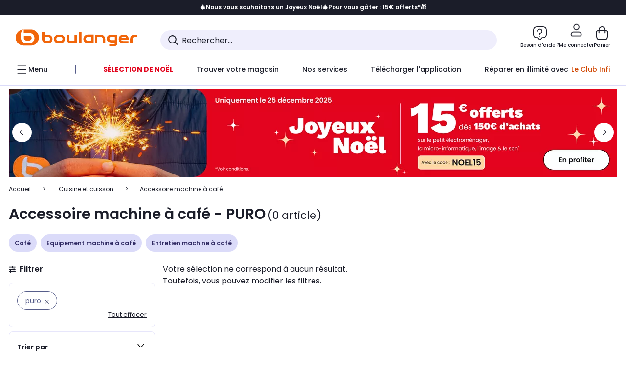

--- FILE ---
content_type: application/javascript
request_url: https://www.boulanger.com/agCt/vuDM/bYS/Lf-/Zj3A/Gac5bSVbmw4mVr9hNu/ejRAYyE8BQU/Yh8ZM/15EcgU
body_size: 169634
content:
(function(){if(typeof Array.prototype.entries!=='function'){Object.defineProperty(Array.prototype,'entries',{value:function(){var index=0;const array=this;return {next:function(){if(index<array.length){return {value:[index,array[index++]],done:false};}else{return {done:true};}},[Symbol.iterator]:function(){return this;}};},writable:true,configurable:true});}}());(function(){nf();qfC();D0C();var nD=function F8(J7,kk){'use strict';var hn=F8;switch(J7){case vM:{var nF;PT.push(jJ);return nF=c4()[lD(D7)](jT,rr,X7,dr),PT.pop(),nF;}break;case mE:{var zJ=kk[VC];var tD;PT.push(NJ);return tD=KT(tm,[Kt()[k7(Bt)].apply(null,[PF,E5,Gz,JQ]),zJ]),PT.pop(),tD;}break;case lC:{var tn=kk[VC];PT.push(xc);var pw=HV[d6()[kr(VT)].call(null,Xf,qw,m8,T6)](tn);var Tz=[];for(var Yr in pw)Tz[hk()[B8(c8)](mk,D0)](Yr);Tz[hk()[B8(l8)](cn,Rc)]();var bD;return bD=function cJ(){PT.push(It);for(;Tz[c7(typeof Kt()[k7(JT)],nT('',[][[]]))?Kt()[k7(c8)](MJ,z6,g8(g8(c8)),JJ):Kt()[k7(Fz)].apply(null,[AT,Dn,hD,R4])];){var n5=Tz[c7(typeof sz()[st(Cw)],'undefined')?sz()[st(Y4)](XO,bn,z6):sz()[st(L5)].apply(null,[Kr,W0,g8(g8(c8))])]();if(Nm(n5,pw)){var mz;return cJ[d6()[kr(YT)].apply(null,[Vf,Rd,Vc,Fr])]=n5,cJ[hk()[B8(QT)].call(null,GF,CV)]=g8(T6),PT.pop(),mz=cJ,mz;}}cJ[hk()[B8(QT)](GF,CV)]=g8(qI[Kt()[k7(wn)](RD,c8,I5,RF)]());var c0;return PT.pop(),c0=cJ,c0;},PT.pop(),bD;}break;case CC:{return this;}break;case IX:{var TT=kk[VC];var rn=kk[pE];var OT=kk[BE];return TT[rn]=OT;}break;case B1:{var rk;PT.push(sd);return rk=c4()[lD(D7)](RD,rr,wr,dr),PT.pop(),rk;}break;case WQ:{var Kc=kk[VC];PT.push(F4);var F0=HV[c7(typeof d6()[kr(Bt)],nT([],[][[]]))?d6()[kr(VT)](Rg,t6,PF,T6):d6()[kr(Gz)].apply(null,[ND,z7,Rd,Ww])](Kc);var gd=[];for(var Fd in F0)gd[hk()[B8(c8)].call(null,mk,ft)](Fd);gd[c7(typeof hk()[B8(N8)],'undefined')?hk()[B8(l8)](cn,ZT):hk()[B8(GF)].apply(null,[D7,B0])]();var WD;return WD=function Zc(){PT.push(FD);for(;gd[Kt()[k7(c8)].apply(null,[g8([]),z6,D7,Ud])];){var mn=gd[sz()[st(Y4)].call(null,hV,bn,JT)]();if(Nm(mn,F0)){var lT;return Zc[d6()[kr(YT)].call(null,hO,nd,G8,Fr)]=mn,Zc[hk()[B8(QT)](GF,xz)]=g8(T6),PT.pop(),lT=Zc,lT;}}Zc[hk()[B8(QT)](GF,xz)]=g8(qI[Kt()[k7(wn)](RJ,c8,rD,Bc)]());var pD;return PT.pop(),pD=Zc,pD;},PT.pop(),WD;}break;case gI:{return this;}break;case XV:{var QJ=kk[VC];PT.push(Et);var tJ;return tJ=KT(tm,[Kt()[k7(Bt)](AT,E5,RJ,Tk),QJ]),PT.pop(),tJ;}break;case gg:{return this;}break;case Sx:{var vc=kk[VC];var D8=kk[pE];var Id=kk[BE];PT.push(sD);try{var v8=PT.length;var d4=g8(pE);var WF;return WF=KT(tm,[sz()[st(f6)].apply(null,[bE,wJ,AT]),c7(typeof gc()[xT(Ek)],nT('',[][[]]))?gc()[xT(AT)].call(null,wJ,px):gc()[xT(wz)](qT,Xt),gc()[xT(b7)](xJ,cc),vc.call(D8,Id)]),PT.pop(),WF;}catch(O4){PT.splice(Wc(v8,T6),Infinity,sD);var Lr;return Lr=KT(tm,[sz()[st(f6)].call(null,bE,wJ,wn),Yz()[p7(hD)].call(null,Q8,g8(g8({})),mU),gc()[xT(b7)](xJ,cc),O4]),PT.pop(),Lr;}PT.pop();}break;case gU:{var Ln=kk[VC];return typeof Ln;}break;case Pm:{PT.push(P7);this[hk()[B8(QT)].apply(null,[GF,J0])]=g8(c8);var s8=this[m0(typeof Kt()[k7(RD)],'undefined')?Kt()[k7(Fz)](MJ,dJ,RD,LT):Kt()[k7(xJ)](xJ,r6,Lk,JX)][c8][sz()[st(b7)].apply(null,[lk,t6,MJ])];if(m0(Yz()[p7(hD)](Q8,U8,mf),s8[sz()[st(f6)].apply(null,[Az,wJ,Uz])]))throw s8[gc()[xT(b7)].apply(null,[xJ,Ds])];var Dh;return Dh=this[wS()[YW(YT)].apply(null,[sD,ql,dl,kK,xs])],PT.pop(),Dh;}break;case vL:{var Lq=kk[VC];var As=kk[pE];var bK=kk[BE];PT.push(Rd);Lq[As]=bK[d6()[kr(YT)](Xt,Lk,MW,Fr)];PT.pop();}break;case cL:{var IY=kk[VC];var fY;PT.push(lk);return fY=IY&&Yh(Yz()[p7(YT)](Lj,jl,DI),typeof HV[vZ()[sB(Fz)].apply(null,[JN,dL,XY,wz])])&&m0(IY[hk()[B8(p9)](Rd,FP)],HV[vZ()[sB(Fz)].call(null,JN,dL,z6,wz)])&&c7(IY,HV[m0(typeof vZ()[sB(GF)],'undefined')?vZ()[sB(r6)].call(null,ks,bS,B5,xY):vZ()[sB(Fz)].apply(null,[JN,dL,YT,wz])][sz()[st(dl)](fO,U8,g8(c8))])?mh()[Pv(Gz)].apply(null,[dO,rx,MW,Gz,wz,wv]):typeof IY,PT.pop(),fY;}break;case Vp:{var Bq=kk[VC];PT.push(XN);var qY=HV[d6()[kr(VT)].apply(null,[nO,g8(T6),I5,T6])](Bq);var TS=[];for(var R5 in qY)TS[hk()[B8(c8)](mk,zQ)](R5);TS[hk()[B8(l8)].apply(null,[cn,MM])]();var c2;return c2=function M2(){PT.push(XK);for(;TS[Kt()[k7(c8)](c9,z6,C2,I9)];){var L2=TS[sz()[st(Y4)](DF,bn,bA)]();if(Nm(L2,qY)){var v5;return M2[c7(typeof d6()[kr(V2)],nT('',[][[]]))?d6()[kr(YT)].apply(null,[JK,f6,mj,Fr]):d6()[kr(Gz)](bW,z6,T6,cZ)]=L2,M2[m0(typeof hk()[B8(LA)],'undefined')?hk()[B8(GF)].apply(null,[Jl,QY]):hk()[B8(QT)].call(null,GF,zj)]=g8(T6),PT.pop(),v5=M2,v5;}}M2[c7(typeof hk()[B8(rr)],nT([],[][[]]))?hk()[B8(QT)](GF,zj):hk()[B8(GF)](n3,Jb)]=g8(c8);var rS;return PT.pop(),rS=M2,rS;},PT.pop(),c2;}break;case xC:{var js=kk[VC];return typeof js;}break;case RC:{var U3=kk[VC];var Z5=kk[pE];var qA=kk[BE];PT.push(j3);try{var dS=PT.length;var xZ=g8({});var dA;return dA=KT(tm,[c7(typeof sz()[st(c3)],'undefined')?sz()[st(f6)].apply(null,[NT,wJ,OW]):sz()[st(L5)](I5,lq,D7),gc()[xT(AT)](wJ,gt),gc()[xT(b7)].apply(null,[xJ,Dl]),U3.call(Z5,qA)]),PT.pop(),dA;}catch(QK){PT.splice(Wc(dS,T6),Infinity,j3);var rY;return rY=KT(tm,[c7(typeof sz()[st(nY)],nT([],[][[]]))?sz()[st(f6)](NT,wJ,I5):sz()[st(L5)].call(null,VY,WN,z6),Yz()[p7(hD)](Q8,g8(g8(c8)),WX),gc()[xT(b7)](xJ,Dl),QK]),PT.pop(),rY;}PT.pop();}break;case J1:{PT.push(fb);var mv;return mv=m0(typeof c4()[lD(Rd)],'undefined')?c4()[lD(p9)].apply(null,[Lj,MK,rl,AK]):c4()[lD(D7)](Kr,rr,f3,dr),PT.pop(),mv;}break;case EU:{var V3=kk[VC];var BS=kk[pE];var n9=kk[BE];PT.push(D7);V3[BS]=n9[m0(typeof d6()[kr(V2)],'undefined')?d6()[kr(Gz)].apply(null,[Zj,g8(T6),KK,CY]):d6()[kr(YT)](Nh,SS,g8(g8([])),Fr)];PT.pop();}break;case sp:{PT.push(LB);this[hk()[B8(QT)].apply(null,[GF,j3])]=g8(c8);var zY=this[Kt()[k7(xJ)](MK,r6,b7,H6)][KZ[dl]][sz()[st(b7)].call(null,TA,t6,p9)];if(m0(m0(typeof Yz()[p7(B5)],nT('',[][[]]))?Yz()[p7(SS)].call(null,Bb,bA,Ds):Yz()[p7(hD)](Q8,G8,Ot),zY[sz()[st(f6)](lk,wJ,OS)]))throw zY[gc()[xT(b7)](xJ,Rl)];var Ms;return Ms=this[wS()[YW(YT)](sD,NK,dl,ql,jj)],PT.pop(),Ms;}break;case gM:{var SA=kk[VC];PT.push(rB);var Qv;return Qv=SA&&Yh(Yz()[p7(YT)](Lj,g8(c8),ID),typeof HV[vZ()[sB(Fz)](JN,BT,Uz,wz)])&&m0(SA[c7(typeof hk()[B8(dr)],nT('',[][[]]))?hk()[B8(p9)](Rd,vd):hk()[B8(GF)].apply(null,[fA,BB])],HV[vZ()[sB(Fz)].apply(null,[JN,BT,jT,wz])])&&c7(SA,HV[vZ()[sB(Fz)].apply(null,[JN,BT,GY,wz])][c7(typeof sz()[st(c9)],nT('',[][[]]))?sz()[st(dl)](Oc,U8,SS):sz()[st(L5)](nl,G3,g8(T6))])?c7(typeof mh()[Pv(Fz)],nT(sz()[st(r6)].apply(null,[zp,CN,g8({})]),[][[]]))?mh()[Pv(Gz)](cw,rx,CN,RD,wz,g8(g8({}))):mh()[Pv(T6)].call(null,Gv,Gz,wv,Kr,tq,Lk):typeof SA,PT.pop(),Qv;}break;case jM:{return this;}break;case HI:{var xl=kk[VC];var hj=kk[pE];var QN=kk[BE];return xl[hj]=QN;}break;case VC:{return this;}break;case Zp:{return this;}break;case hf:{PT.push(Ww);this[hk()[B8(QT)](GF,q9)]=g8(c8);var vN=this[Kt()[k7(xJ)](g8(c8),r6,NK,Mk)][c8][sz()[st(b7)].apply(null,[VY,t6,OW])];if(m0(Yz()[p7(hD)](Q8,C2,fL),vN[c7(typeof sz()[st(DN)],'undefined')?sz()[st(f6)].call(null,XN,wJ,g8(g8(T6))):sz()[st(L5)](Wq,Ol,dr)]))throw vN[gc()[xT(b7)](xJ,qB)];var lY;return lY=this[wS()[YW(YT)].call(null,sD,dr,dl,c8,JY)],PT.pop(),lY;}break;}};var g8=function(Rb){return !Rb;};var Xj=function(SW){var dj=SW[0]-SW[1];var Wb=SW[2]-SW[3];var Jh=SW[4]-SW[5];var k2=HV["Math"]["sqrt"](dj*dj+Wb*Wb+Jh*Jh);return HV["Math"]["floor"](k2);};var Wc=function(QS,ph){return QS-ph;};var Nj=function(f2,lW){return f2[lB[r6]](lW);};var Ss=function(){return tW.apply(this,[WL,arguments]);};var R9=function xK(FA,nb){'use strict';var A9=xK;switch(FA){case gg:{var mA=nb[VC];var lS=nb[pE];PT.push(Rc);if(Yh(lS,null)||WS(lS,mA[Kt()[k7(c8)](g8(g8([])),z6,bn,Fh)]))lS=mA[Kt()[k7(c8)].call(null,g8(T6),z6,g8([]),Fh)];for(var qZ=KZ[dl],bv=new (HV[gc()[xT(r6)](BN,l4)])(lS);Rq(qZ,lS);qZ++)bv[qZ]=mA[qZ];var Vh;return PT.pop(),Vh=bv,Vh;}break;case FC:{var Eh=nb[VC];var Dj=nb[pE];PT.push(CS);var tl=Yh(null,Eh)?null:hY(Yz()[p7(VT)](B5,g8({}),f7),typeof HV[vZ()[sB(Fz)](JN,Is,Gz,wz)])&&Eh[HV[vZ()[sB(Fz)].call(null,JN,Is,d9,wz)][mh()[Pv(wz)](D0,cT,PB,MB,p9,l3)]]||Eh[gc()[xT(G8)](Bh,QD)];if(hY(null,tl)){var j9,pN,PK,jB,jh=[],MA=g8(c8),vB=g8(T6);try{var gA=PT.length;var F2=g8(pE);if(PK=(tl=tl.call(Eh))[gc()[xT(jl)](L5,dz)],m0(c8,Dj)){if(c7(HV[d6()[kr(VT)].apply(null,[Zt,MW,ql,T6])](tl),tl)){F2=g8(g8([]));return;}MA=g8(qI[hk()[B8(rD)](Ev,DD)]());}else for(;g8(MA=(j9=PK.call(tl))[hk()[B8(QT)].apply(null,[GF,hF])])&&(jh[hk()[B8(c8)](mk,lr)](j9[d6()[kr(YT)](Ew,Ek,qw,Fr)]),c7(jh[Kt()[k7(c8)](B5,z6,AY,vv)],Dj));MA=g8(c8));}catch(gh){vB=g8(c8),pN=gh;}finally{PT.splice(Wc(gA,T6),Infinity,CS);try{var zA=PT.length;var pb=g8(g8(VC));if(g8(MA)&&hY(null,tl[Kt()[k7(Lh)](hD,n3,m8,nn)])&&(jB=tl[m0(typeof Kt()[k7(dr)],'undefined')?Kt()[k7(Fz)].call(null,jT,wv,RD,dh):Kt()[k7(Lh)](g8([]),n3,AT,nn)](),c7(HV[d6()[kr(VT)].call(null,Zt,g8(T6),g8(c8),T6)](jB),jB))){pb=g8(VC);return;}}finally{PT.splice(Wc(zA,T6),Infinity,CS);if(pb){PT.pop();}if(vB)throw pN;}if(F2){PT.pop();}}var nN;return PT.pop(),nN=jh,nN;}PT.pop();}break;case Pm:{var xS=nb[VC];PT.push(NN);if(HV[c7(typeof gc()[xT(C2)],'undefined')?gc()[xT(r6)](BN,s7):gc()[xT(wz)](xz,sl)][m0(typeof hk()[B8(wz)],'undefined')?hk()[B8(GF)](S9,bZ):hk()[B8(MK)](sS,HF)](xS)){var bB;return PT.pop(),bB=xS,bB;}PT.pop();}break;case mI:{var zK=nb[VC];var Gb;PT.push(d9);return Gb=HV[d6()[kr(VT)].apply(null,[Az,G8,z7,T6])][m0(typeof sz()[st(D7)],nT([],[][[]]))?sz()[st(L5)].call(null,b9,x2,OS):sz()[st(cn)](Ml,m2,Cw)](zK)[sz()[st(l3)].call(null,DA,n3,NK)](function(UA){return zK[UA];})[KZ[dl]],PT.pop(),Gb;}break;case Zp:{var TY=nb[VC];PT.push(r3);var rK=TY[sz()[st(l3)](MM,n3,jl)](function(zK){return xK.apply(this,[mI,arguments]);});var Uh;return Uh=rK[Yz()[p7(dr)](SZ,JT,A6)](gc()[xT(Ek)](pq,Cj)),PT.pop(),Uh;}break;case Sx:{PT.push(wB);try{var V9=PT.length;var OY=g8([]);var KY=nT(nT(nT(nT(nT(nT(nT(nT(nT(nT(nT(nT(nT(nT(nT(nT(nT(nT(nT(nT(nT(nT(nT(nT(HV[c4()[lD(OW)](mj,XY,Dv,GF)](HV[d6()[kr(Bt)](E6,Fr,KK,Q8)][Yz()[p7(vl)](WY,CN,br)]),Jq(HV[c4()[lD(OW)](U8,XY,Dv,GF)](HV[m0(typeof d6()[kr(r6)],nT('',[][[]]))?d6()[kr(Gz)].apply(null,[fW,G8,G8,Hh]):d6()[kr(Bt)](E6,g8(T6),f6,Q8)][Kt()[k7(Gs)].call(null,g8(c8),mB,cn,Uw)]),T6)),Jq(HV[c4()[lD(OW)](dr,XY,Dv,GF)](HV[d6()[kr(Bt)].apply(null,[E6,VT,c8,Q8])][m0(typeof sz()[st(gW)],'undefined')?sz()[st(L5)](dq,Tv,SS):sz()[st(SK)](MT,l8,l8)]),Fz)),Jq(HV[m0(typeof c4()[lD(l8)],nT([],[][[]]))?c4()[lD(p9)](RD,Zh,MS,vb):c4()[lD(OW)](RD,XY,Dv,GF)](HV[d6()[kr(Bt)].call(null,E6,qw,G8,Q8)][m0(typeof d6()[kr(LA)],'undefined')?d6()[kr(Gz)].call(null,Cl,gY,SS,gZ):d6()[kr(MB)](sX,XS,XY,SZ)]),r6)),Jq(HV[c4()[lD(OW)](Q8,XY,Dv,GF)](HV[d6()[kr(dl)](CX,Q8,hD,kA)][gc()[xT(zv)](wq,pJ)]),dl)),Jq(HV[c4()[lD(OW)].call(null,d9,XY,Dv,GF)](HV[d6()[kr(Bt)].call(null,E6,Xb,nd,Q8)][Yz()[p7(BN)].call(null,Ek,Xb,hV)]),Gz)),Jq(HV[c4()[lD(OW)](V2,XY,Dv,GF)](HV[d6()[kr(Bt)](E6,N8,g8([]),Q8)][wS()[YW(RD)](AW,PB,gY,gY,sh)]),KZ[AY])),Jq(HV[c4()[lD(OW)](Lh,XY,Dv,GF)](HV[d6()[kr(Bt)](E6,YT,Kr,Q8)][hk()[B8(IA)](DN,z8)]),GF)),Jq(HV[c7(typeof c4()[lD(L5)],nT([],[][[]]))?c4()[lD(OW)].call(null,kK,XY,Dv,GF):c4()[lD(p9)](t6,wA,qq,T3)](HV[d6()[kr(Bt)](E6,wz,ql,Q8)][Kt()[k7(XS)](ql,kA,Bt,M7)]),p9)),Jq(HV[c4()[lD(OW)](kK,XY,Dv,GF)](HV[d6()[kr(Bt)].call(null,E6,t6,XY,Q8)][d6()[kr(v3)].call(null,Iz,Xb,g8(g8([])),wn)]),SS)),Jq(HV[c4()[lD(OW)](MW,XY,Dv,GF)](HV[d6()[kr(Bt)](E6,g8(c8),SS,Q8)][Kt()[k7(VN)].call(null,g8(c8),b7,g8(g8(c8)),m6)]),L5)),Jq(HV[c4()[lD(OW)](b7,XY,Dv,GF)](HV[d6()[kr(Bt)](E6,g8({}),Y4,Q8)][vZ()[sB(Xb)].apply(null,[Ds,fj,CN,m8])]),kK)),Jq(HV[c4()[lD(OW)](RJ,XY,Dv,GF)](HV[d6()[kr(Bt)].apply(null,[E6,jl,f6,Q8])][m0(typeof gc()[xT(kA)],nT('',[][[]]))?gc()[xT(wz)].call(null,FS,Fq):gc()[xT(Oj)].apply(null,[Gs,SJ])]),VT)),Jq(HV[c7(typeof c4()[lD(XS)],nT(sz()[st(r6)](fI,CN,c8),[][[]]))?c4()[lD(OW)](AY,XY,Dv,GF):c4()[lD(p9)](tb,NS,qB,Xq)](HV[c7(typeof d6()[kr(C2)],nT('',[][[]]))?d6()[kr(Bt)](E6,C2,KA,Q8):d6()[kr(Gz)].apply(null,[cZ,f6,g8([]),sv])][gc()[xT(XW)](m2,xk)]),YT)),Jq(HV[c4()[lD(OW)].apply(null,[rD,XY,Dv,GF])](HV[d6()[kr(Bt)](E6,Q8,rr,Q8)][d6()[kr(t9)](LN,x2,bA,l8)]),D7)),Jq(HV[c4()[lD(OW)](dv,XY,Dv,GF)](HV[d6()[kr(Bt)](E6,OW,nd,Q8)][sz()[st(DS)](S7,kA,YT)]),Rd)),Jq(HV[c4()[lD(OW)](Lk,XY,Dv,GF)](HV[d6()[kr(Bt)](E6,KK,gY,Q8)][mh()[Pv(rr)].call(null,PD,tF,VT,SZ,AT,g8(g8(c8)))]),KZ[LA])),Jq(HV[c4()[lD(OW)](rD,XY,Dv,GF)](HV[d6()[kr(Bt)](E6,QT,SS,Q8)][hk()[B8(zv)](wq,Cz)]),gY)),Jq(HV[c4()[lD(OW)].call(null,cn,XY,Dv,GF)](HV[m0(typeof d6()[kr(Vc)],nT([],[][[]]))?d6()[kr(Gz)](wK,g8(g8(c8)),b5,Th):d6()[kr(Bt)].call(null,E6,g8(g8(c8)),ss,Q8)][Yz()[p7(nY)].call(null,nY,AT,Nn)]),dr)),Jq(HV[c4()[lD(OW)](nd,XY,Dv,GF)](HV[d6()[kr(Bt)](E6,kK,OW,Q8)][hk()[B8(bA)].call(null,XS,Hr)]),z6)),Jq(HV[c4()[lD(OW)].call(null,kK,XY,Dv,GF)](HV[d6()[kr(Bt)](E6,g8({}),GY,Q8)][Kt()[k7(I3)](z7,T6,Xb,xt)]),ss)),Jq(HV[c4()[lD(OW)](p9,XY,Dv,GF)](HV[d6()[kr(Bt)](E6,N8,b7,Q8)][d6()[kr(SK)](V5,PF,mk,Xb)]),m8)),Jq(HV[c4()[lD(OW)].call(null,Fz,XY,Dv,GF)](HV[d6()[kr(Bt)](E6,QT,Lk,Q8)][gc()[xT(PY)](jT,VD)]),KZ[OS])),Jq(HV[c4()[lD(OW)](wn,XY,Dv,GF)](HV[mh()[Pv(Fz)](gK,c8,Xv,g8(g8([])),wz,Rd)][Yz()[p7(kK)](z6,LA,bw)]),Q8)),Jq(HV[c4()[lD(OW)](b5,XY,Dv,GF)](HV[m0(typeof d6()[kr(MK)],nT('',[][[]]))?d6()[kr(Gz)].apply(null,[qs,I5,MK,KA]):d6()[kr(dl)](CX,g8([]),D7,kA)][sz()[st(tZ)](xt,rr,QT)]),jT));var sA;return PT.pop(),sA=KY,sA;}catch(hA){PT.splice(Wc(V9,T6),Infinity,wB);var UY;return PT.pop(),UY=KZ[dl],UY;}PT.pop();}break;case pE:{PT.push(Pb);var J3=HV[sz()[st(kK)](l7,z7,SS)][Kt()[k7(CZ)](Fz,b5,Ev,Vn)]?T6:c8;var TZ=HV[sz()[st(kK)].call(null,l7,z7,bA)][c7(typeof gc()[xT(C2)],nT([],[][[]]))?gc()[xT(DY)](c9,MT):gc()[xT(wz)].apply(null,[Ol,xv])]?T6:c8;var w3=HV[sz()[st(kK)].call(null,l7,z7,C2)][gc()[xT(Gs)](Kr,s5)]?T6:c8;var kS=HV[sz()[st(kK)](l7,z7,Uz)][Yz()[p7(CB)].apply(null,[V2,V2,ZZ])]?T6:c8;var Vj=HV[sz()[st(kK)].call(null,l7,z7,jT)][sz()[st(bl)].call(null,B9,z6,C2)]?KZ[T6]:c8;var JS=HV[sz()[st(kK)](l7,z7,T6)][m0(typeof wS()[YW(dr)],nT(sz()[st(r6)](UQ,CN,PB),[][[]]))?wS()[YW(dl)](VZ,RD,q3,AY,bA):wS()[YW(QT)].apply(null,[Vc,mj,gY,tb,D2])]?T6:c8;var EN=HV[sz()[st(kK)].apply(null,[l7,z7,ql])][m0(typeof sz()[st(I3)],nT([],[][[]]))?sz()[st(L5)](qW,vK,g8(g8([]))):sz()[st(CW)].apply(null,[Bs,RJ,Fz])]?T6:c8;var sb=HV[m0(typeof sz()[st(GY)],nT('',[][[]]))?sz()[st(L5)].call(null,UZ,lv,PF):sz()[st(kK)](l7,z7,Kr)][sz()[st(PY)].apply(null,[nt,Gz,p9])]?T6:c8;var Mv=HV[sz()[st(kK)](l7,z7,dv)][Kt()[k7(V2)](dr,Xb,jl,JW)]?T6:c8;var YN=HV[gc()[xT(Ev)](f6,rT)][sz()[st(dl)].call(null,Z7,U8,IA)].bind?KZ[T6]:c8;var pA=HV[sz()[st(kK)](l7,z7,jl)][gc()[xT(VN)](N5,Q4)]?KZ[T6]:c8;var sN=HV[sz()[st(kK)].apply(null,[l7,z7,tb])][Kt()[k7(Bh)](Rd,m2,hD,rF)]?T6:c8;var Nv;var ZS;try{var Ks=PT.length;var Qb=g8(pE);Nv=HV[sz()[st(kK)].call(null,l7,z7,XY)][c4()[lD(wv)](c8,Ev,Us,L5)]?T6:c8;}catch(ZY){PT.splice(Wc(Ks,T6),Infinity,Pb);Nv=KZ[dl];}try{var Gl=PT.length;var nS=g8({});ZS=HV[sz()[st(kK)](l7,z7,Lk)][Yz()[p7(XK)](BN,SS,zW)]?T6:c8;}catch(Hq){PT.splice(Wc(Gl,T6),Infinity,Pb);ZS=c8;}var P2;return P2=nT(nT(nT(nT(nT(nT(nT(nT(nT(nT(nT(nT(nT(J3,Jq(TZ,T6)),Jq(w3,Fz)),Jq(kS,r6)),Jq(Vj,dl)),Jq(JS,Gz)),Jq(EN,wz)),Jq(sb,GF)),Jq(Nv,p9)),Jq(ZS,KZ[rr])),Jq(Mv,L5)),Jq(YN,kK)),Jq(pA,qI[hk()[B8(DY)].apply(null,[hD,bS])]())),Jq(sN,YT)),PT.pop(),P2;}break;case jE:{var Oq=nb[VC];PT.push(HA);var mq=sz()[st(r6)].call(null,t5,CN,z6);var Ps=gc()[xT(w9)].apply(null,[b7,pY]);var cv=KZ[dl];var Yj=Oq[m0(typeof gc()[xT(NK)],nT([],[][[]]))?gc()[xT(wz)].apply(null,[k3,fN]):gc()[xT(cS)].apply(null,[vl,z9])]();while(Rq(cv,Yj[Kt()[k7(c8)](z7,z6,g8([]),WK)])){if(fK(Ps[c7(typeof Kt()[k7(bn)],nT('',[][[]]))?Kt()[k7(IA)].apply(null,[Xb,jK,xN,NW]):Kt()[k7(Fz)](g8(g8({})),BN,Fr,YA)](Yj[d6()[kr(T6)].apply(null,[W8,Ek,MJ,Lk])](cv)),c8)||fK(Ps[Kt()[k7(IA)].call(null,GF,jK,l8,NW)](Yj[d6()[kr(T6)](W8,g8({}),SZ,Lk)](nT(cv,T6))),c8)){mq+=KZ[T6];}else{mq+=c8;}cv=nT(cv,Fz);}var TW;return PT.pop(),TW=mq,TW;}break;case E:{var cK;PT.push(Xh);var Eb;var O2;for(cK=c8;Rq(cK,nb[Kt()[k7(c8)].call(null,G8,z6,Xv,cA)]);cK+=KZ[T6]){O2=nb[cK];}Eb=O2[c7(typeof hk()[B8(Bt)],nT([],[][[]]))?hk()[B8(bq)](SS,Fk):hk()[B8(GF)](RN,VW)]();if(HV[sz()[st(kK)](j8,z7,mk)].bmak[hk()[B8(Bh)](T6,V7)][Eb]){HV[sz()[st(kK)](j8,z7,AY)].bmak[hk()[B8(Bh)].apply(null,[T6,V7])][Eb].apply(HV[sz()[st(kK)].apply(null,[j8,z7,B0])].bmak[hk()[B8(Bh)](T6,V7)],O2);}PT.pop();}break;case mC:{var GS=ZN;PT.push(ds);var Qs=sz()[st(r6)](IZ,CN,Xv);for(var Mb=c8;Rq(Mb,GS);Mb++){Qs+=mh()[Pv(L5)].call(null,H2,Bt,bn,Fr,wz,c9);GS++;}PT.pop();}break;case M1:{PT.push(Mj);HV[hk()[B8(Lj)].apply(null,[t9,Tj])](function(){return xK.apply(this,[mC,arguments]);},fj);PT.pop();}break;}};var UB=function(){return ["\x6c\x65\x6e\x67\x74\x68","\x41\x72\x72\x61\x79","\x63\x6f\x6e\x73\x74\x72\x75\x63\x74\x6f\x72","\x6e\x75\x6d\x62\x65\x72"];};var kN=function(Ob){return HV["unescape"](HV["encodeURIComponent"](Ob));};var tW=function Bj(vs,dN){var JB=Bj;while(vs!=DX){switch(vs){case Eg:{var WB=nT([],[]);U9=Wc(KB,PT[Wc(PT.length,T6)]);vs+=dV;}break;case pp:{Cl=GF*p9*L5-T6-wz;Qq=L5*p9*wz-Fz-r6;vs+=cf;jS=jA*wz-dl-L5*r6;jb=Gz+r6*SS*L5;Wh=r6*SS*p9+GF;}break;case Mg:{A5=L5-dl+Fz*Y4*p9;hB=dl*jA-Fz+p9-L5;S3=wz-r6-L5+Y4*SS;gq=Gz*L5*p9+wz-GF;tq=T6+r6*wz+jA*SS;M3=Fz+Gz+wz*Y4-GF;vs-=TP;}break;case RI:{cq=jA+Y4*Fz*L5-SS;vs=kU;QZ=T6-SS+wz*Y4*Fz;Kh=L5-dl+SS*Y4;kZ=jA-dl+Fz*Y4*L5;WN=r6+L5*wz*T6*p9;}break;case jV:{vs+=Pp;x9=L5*Fz*Y4+Gz;xv=GF*Y4+SS*L5;xq=r6*dl*Fz*Y4-SS;Hj=L5*jA-dl-GF-SS;Zv=Gz+jA*SS+p9-T6;cb=wz*jA+Gz*L5+Y4;}break;case qV:{vs+=Y;return Bj(F,[Ql]);}break;case rP:{nv=p9*T6*Gz+r6*jA;qS=jA-dl+SS*p9*Gz;gZ=r6+Fz+p9+Gz*jA;vs-=mL;W0=jA-Fz+wz*dl*SS;MY=jA*wz-Y4-L5-p9;}break;case Wg:{vs=DX;return Ej;}break;case LL:{K9=wz*GF+T6+jA-SS;cs=r6+jA*wz-T6-Y4;fh=jA*L5-wz-GF*r6;Oh=dl*GF+Y4*L5-r6;vs=Pm;vb=dl*T6*jA-GF+Y4;gj=GF+p9+jA*Gz+SS;}break;case U1:{b9=GF*jA+L5+Gz;db=Gz*jA+p9+Y4*T6;z9=jA*SS-Fz-Y4-r6;vs-=c1;IB=dl*Y4*wz-GF-Gz;Ll=jA*L5+SS*T6-Y4;pB=Gz*jA-SS+L5*Y4;}break;case UL:{return FZ;}break;case XE:{VS=Gz*Fz-T6+SS*Y4;TB=GF+Y4*T6*Gz*wz;BZ=L5*Gz*GF+T6-wz;Vb=GF*jA+p9-r6+T6;wW=jA*p9+SS+L5-r6;vs=LL;Yq=GF*L5+Gz*jA+Fz;}break;case cV:{vs=DX;for(var LK=c8;Rq(LK,GZ.length);++LK){sz()[GZ[LK]]=g8(Wc(LK,L5))?function(){return KT.apply(this,[xC,arguments]);}:function(){var qb=GZ[LK];return function(kq,bs,WZ){var xh=Ah.call(null,kq,bs,D7);sz()[qb]=function(){return xh;};return xh;};}();}}break;case rI:{vs+=R1;return lj;}break;case Up:{rj=p9*GF*SS-Gz-Y4;JY=jA+GF*Y4-Gz;tY=SS*Fz*GF-T6+jA;lN=wz+Gz*jA+Y4-SS;Cs=dl-SS-Y4+jA*GF;vs-=Mg;}break;case qO:{vs=AV;Wq=SS*GF+L5+p9*jA;pj=Fz*T6+wz*jA-GF;Hb=wz*L5+jA*r6;sK=jA+dl+L5*GF;}break;case fP:{fN=jA*Gz+Y4+wz*r6;N3=SS*r6*Y4+jA-Gz;vs-=Mp;NA=p9*T6*Fz*Gz*dl;N9=Fz-dl+GF*jA;Yv=r6*Y4*SS-wz+GF;}break;case pV:{vs-=JU;wz=r6+Gz*T6-Fz;dl=r6+T6;GF=Gz*r6-dl*Fz*T6;p9=T6*GF-Fz+r6;}break;case kU:{DY=Y4+Gz*Fz+jA+T6;Vq=L5+Y4*p9+wz;Gs=dl*L5+Gz*GF*r6;wq=r6+SS+Y4*dl+Gz;p2=Gz*jA+wz+T6+dl;vs+=WU;wl=r6*jA-Y4-Gz-GF;}break;case xm:{q5=Y4*Gz+wz*jA+SS;Kq=SS-wz+Y4*L5+dl;Sv=L5*T6*p9*GF;RK=p9+L5*Fz*Y4+GF;vs=LM;NZ=wz+jA*SS-dl;sY=SS*Y4*r6-GF*T6;r2=jA*Gz-GF-p9*wz;}break;case gf:{Dn=T6+p9*SS*dl-Y4;Hv=Y4+Fz+p9+jA*SS;Vs=L5*Y4*T6-wz;vs=AL;zs=Fz+GF*Y4*r6*T6;Lb=jA+GF*wz*SS-T6;jW=r6*p9*SS*T6+Y4;}break;case KM:{Kv=p9*Y4-Fz-L5+jA;g2=SS*L5*wz-jA-Fz;Ih=Fz+Y4*SS+jA*dl;vA=SS*jA-Y4-dl-GF;vs=Vm;Iq=wz+dl*jA-L5-GF;kh=jA*wz+r6*Fz*L5;}break;case CL:{AK=Y4*GF+L5-Gz*SS;Uq=dl+L5+Gz*jA+GF;TN=Gz*Fz+T6+jA*wz;W9=L5+SS*jA+Fz+T6;vs=H1;SN=jA*GF-L5-p9+dl;bb=T6-dl+L5*Y4*Fz;p3=GF*SS*L5+dl;}break;case bp:{return rv;}break;case SQ:{n3=T6+jA-dl-GF+Y4;E5=L5*SS+p9+Y4-T6;tZ=jA-r6+Gz*GF;m3=Y4*T6+jA;vs-=OP;zv=jA+SS*r6+L5-Fz;r3=jA*GF+Gz+Y4+L5;}break;case cm:{wh=r6*p9*GF+Fz*dl;qq=SS*jA+p9+r6-T6;tS=Gz*L5*SS-wz-Fz;TK=p9*wz+Y4*Fz*SS;j5=Y4*L5-GF+jA;vs=DO;dY=Y4*L5-r6-wz+GF;}break;case TE:{Zq=p9*T6*Fz+Y4*L5;Ts=T6-GF+dl+p9*jA;Ud=p9-T6+GF+jA*wz;zZ=jA*GF-Fz-wz-dl;EZ=Y4*L5+Fz+r6*dl;vs=wp;kv=GF*Gz+r6+SS*jA;IS=Gz+jA+Y4*p9;}break;case TI:{D7=Fz*r6+GF+T6;vs-=RI;mk=Y4+p9*dl-r6+GF;G8=Fz*SS+dl+r6*T6;B0=dl+SS+L5*Fz+Y4;KA=Gz+dl+Y4+GF;dr=Fz+GF+Gz+dl;Ek=SS+Fz+r6+Y4+L5;}break;case AV:{Zb=GF*L5+jA*T6*Gz;cl=L5+Y4+Fz*dl*jA;Xl=GF*dl+Fz*Y4*wz;YB=wz*jA-SS-Gz-T6;Ph=SS*p9*GF-wz-Gz;Ib=p9*L5*wz+Fz*jA;vs=VE;}break;case Df:{vs=DX;return [[p9,fq(p9),SS,wz],[fq(gY),Fz,gY],[VT,fq(kK),T6],[YT,fq(GF),fq(Fz)]];}break;case YP:{for(var RA=Wc(YZ.length,T6);fK(RA,c8);RA--){var Kl=dW(Wc(nT(RA,MN),PT[Wc(PT.length,T6)]),Lv.length);var L9=Nj(YZ,RA);var Xs=Nj(Lv,Kl);Ql+=Bj(rV,[tN(wZ(tN(L9,Xs)),hW(L9,Xs))]);}vs-=f1;}break;case kE:{Cv=SS*GF*wz-dl;AS=wz*dl-r6+jA*GF;Rj=p9+wz*GF*Gz-L5;AN=SS+jA*GF+r6*Gz;vs+=VX;gl=jA*dl-SS-Fz*p9;L3=L5*GF*r6-T6+wz;}break;case TL:{tA=Y4+wz*jA+Gz;vs=BU;I2=dl*SS*p9-r6*T6;LN=Gz+jA*SS-dl-r6;IN=L5*p9*SS+wz;GB=GF*p9*Gz-L5;}break;case Pm:{vs+=nQ;vv=r6+SS*jA+p9-GF;X7=T6*Gz*jA+r6*wz;pK=T6-Y4+SS*jA-GF;mB=Fz+Y4*Gz-p9-SS;}break;case mm:{vs-=tX;Sh=jA*SS-wz-p9*GF;BK=Fz*Gz*GF*dl+p9;JZ=SS*Gz+GF*Fz*L5;Aq=p9-Y4+jA*SS;sW=L5*jA+Fz-Y4*p9;zh=Y4*wz*dl+GF+Gz;}break;case EC:{Hs=L5-p9*dl+jA*SS;Y5=Y4*r6*Gz*T6+GF;UN=dl*jA*Fz-SS;vs=FL;hb=Gz*jA+T6-GF-dl;DW=Y4+p9*L5*Gz+dl;VB=Gz+Y4*p9*Fz-GF;}break;case Sg:{vs=UL;while(Rq(qN,QA.length)){var Yl=Nj(QA,qN);var jv=Nj(PN.bg,R3++);FZ+=Bj(rV,[tN(wZ(tN(Yl,jv)),hW(Yl,jv))]);qN++;}}break;case NI:{HS=dl+jA*SS+wz-Y4;RY=dl+Y4*L5-jA+p9;lv=jA*Gz+L5-wz-p9;rb=Gz*jA+T6+r6+Y4;zB=wz*jA-Fz-SS;M9=SS*wz*p9*Fz+jA;vs-=HE;}break;case VX:{var t3=dN[VC];var lK=dN[pE];vs=Sg;var FZ=nT([],[]);var R3=dW(Wc(lK,PT[Wc(PT.length,T6)]),ss);var QA=X3[t3];var qN=c8;}break;case lE:{ND=T6+jA+GF+Y4*SS;US=T6+SS+L5*Y4+GF;kj=Gz+Y4*p9-T6+r6;NY=r6*Y4*GF-SS-Gz;Vv=dl-p9+Gz*Y4+Fz;vs=qO;}break;case Kg:{Sq=Y4*dl*p9+L5-jA;Nq=r6*SS*L5+jA+wz;vs=PE;cY=Gz-Fz+SS*T6*Y4;kb=p9*GF*dl*Fz;RZ=p9-r6*GF+jA*wz;}break;case EX:{vs-=SC;Q8=L5*Fz-wz+dl+Gz;Us=Fz+p9*L5*GF-wz;QT=dl*L5-p9+GF;kK=L5+r6-Fz;YT=Gz-wz-dl+p9+L5;Xb=Gz*GF+T6+Fz;}break;case dX:{vs=sg;c8=+[];PF=SS+p9+dl+Y4+Fz;XY=SS*p9*T6-Fz;H9=T6+r6+L5*Y4-Fz;bq=r6*Y4-Gz+L5*wz;Rd=p9*SS-Gz*L5-GF;I3=p9*r6-L5+jA+Y4;}break;case bL:{IA=Y4+p9*r6+SS+L5;x2=Gz-Fz-SS+L5*p9;Fr=T6+GF*r6*Gz-Y4;l3=p9-L5+r6*GF*dl;B5=dl*L5+Fz*GF+T6;vs=Of;AT=r6*dl*Fz+SS-wz;}break;case kI:{var fv=c8;vs=Wg;if(Rq(fv,cB.length)){do{var EY=Nj(cB,fv);var GN=Nj(Ah.vx,h9++);Ej+=Bj(rV,[hW(tN(wZ(EY),GN),tN(wZ(GN),EY))]);fv++;}while(Rq(fv,cB.length));}}break;case HE:{l9=T6-Y4+L5+Gz*jA;Bl=SS*jA+Gz+wz-dl;AA=r6-GF-Y4+Gz*jA;dK=jA*SS-Y4+Gz*T6;pZ=GF*jA-r6+SS-Y4;dZ=L5*jA-SS-GF+r6;vs=Np;RB=Gz+jA*r6*Fz;hN=p9*jA+wz+Fz+GF;}break;case DO:{vs=tp;LS=Y4*r6*p9-wz*Gz;NS=Fz*SS+Gz+r6*jA;Fv=jA*dl+p9-Gz-SS;DK=r6+Fz*Y4*L5-SS;gS=GF*L5*SS-Gz-T6;}break;case Hx:{Aj=jA*GF+SS-dl*p9;qh=p9*jA+SS*T6-r6;K5=Gz-GF+p9*jA-SS;nA=wz*jA+dl*Y4+p9;SY=GF*jA-p9*wz+dl;hZ=dl+jA*wz+L5+r6;vs=Tm;}break;case bQ:{Q2=wz+jA*Gz-Fz-dl;EK=GF*T6*jA+Y4-wz;jj=Gz*p9*Fz*dl+GF;Ub=wz-T6+SS*Fz*Y4;AZ=T6*GF*jA-p9+Gz;gB=jA*L5+T6-Y4-GF;vs=TL;}break;case Gg:{if(Rq(O9,WW.length)){do{gc()[WW[O9]]=g8(Wc(O9,wz))?function(){return KT.apply(this,[sp,arguments]);}:function(){var ps=WW[O9];return function(WA,Z9){var Wv=PN.call(null,WA,Z9);gc()[ps]=function(){return Wv;};return Wv;};}();++O9;}while(Rq(O9,WW.length));}vs=DX;}break;case Lp:{Ul=dl+p9*jA+SS+L5;W5=jA*SS-Fz*r6*GF;nj=p9-L5+GF*jA+r6;JN=Gz-p9+L5*wz*r6;YK=GF*jA-T6+L5-SS;Bs=r6+Gz*jA;vs-=Mf;}break;case cE:{OS=T6*L5+wz+Y4+r6;vs+=Zx;sS=p9-r6+jA+Gz-wz;v3=SS*r6*wz-Gz*GF;m2=dl+L5*GF+Gz;fl=Y4-dl-SS-T6+jA;V2=Y4*Fz+dl+wz+L5;}break;case F:{var T2=dN[VC];PN=function(Mq,rh){return Bj.apply(this,[VX,arguments]);};return Ch(T2);}break;case sE:{FB=jA+r6*Fz;cS=GF-SS-L5+jA+Y4;z3=r6*Y4-GF+p9-T6;BW=GF+SS*r6*T6*Gz;NB=Fz+jA*SS*T6+Y4;PZ=L5+jA*p9+SS;vS=T6-wz+r6*jA;vs=Zm;wY=p9+L5*T6+SS*jA;}break;case WU:{vs=rI;while(WS(sj,c8)){if(c7(rs[xW[Fz]],HV[xW[T6]])&&fK(rs,OZ[xW[c8]])){if(Yh(OZ,GA)){lj+=Bj(rV,[QW]);}return lj;}if(m0(rs[xW[Fz]],HV[xW[T6]])){var bN=U2[OZ[rs[c8]][c8]];var LY=Bj(pC,[rs[T6],nT(QW,PT[Wc(PT.length,T6)]),bN,sj]);lj+=LY;rs=rs[c8];sj-=KT(hE,[LY]);}else if(m0(OZ[rs][xW[Fz]],HV[xW[T6]])){var bN=U2[OZ[rs][c8]];var LY=Bj.apply(null,[pC,[c8,nT(QW,PT[Wc(PT.length,T6)]),bN,sj]]);lj+=LY;sj-=KT(hE,[LY]);}else{lj+=Bj(rV,[QW]);QW+=OZ[rs];--sj;};++rs;}}break;case lQ:{vs-=WM;J2=GF*r6+SS*L5*p9;bY=jA*p9-GF+SS*dl;Nb=L5*GF+jA*T6*SS;pW=SS*jA+r6-GF;vY=Y4*T6+jA*r6+L5;Y9=Gz*jA-p9;}break;case Dg:{th=dl+r6+Gz*jA-Y4;vq=p9*L5+dl+r6*jA;HZ=p9+SS+wz*jA+dl;FY=Y4*dl*GF*T6-L5;Cb=dl+Y4*p9-T6+Fz;EW=GF*jA-Y4+Gz*T6;vs-=bC;hh=p9+L5-SS+jA*GF;}break;case LE:{qv=jA*SS-L5*GF-Gz;vs+=XP;CA=wz+SS-r6-dl+jA;b3=dl*Gz+p9*jA+Y4;Jj=L5*Y4+p9+Fz*jA;ml=jA*Gz+L5+GF*wz;DS=jA-Gz*T6+r6+Y4;lZ=GF*r6*SS-Fz-T6;Sl=Fz*jA-wz*p9+SS;}break;case Af:{P3=T6+dl*jA+Y4+wz;nW=L5*jA-SS-wz;R4=wz*dl+L5+GF*jA;Tq=jA*p9-T6+r6*dl;bh=wz*jA+L5-Y4;IK=SS+dl*GF+jA*p9;vs+=H;vh=Y4*r6+L5+dl*jA;pS=dl*jA+L5-Y4+T6;}break;case tp:{cW=SS*Fz*Y4-GF-p9;vs-=gQ;Ls=Y4*p9+dl-L5-T6;hs=GF*L5*p9-r6-Fz;FN=jA*SS+Fz-Gz;wr=SS*jA+p9*GF;Vl=jA*Gz*Fz-p9-Y4;}break;case zV:{jl=GF*T6*wz-r6*dl;Kr=SS-GF-p9+dl*L5;vs+=gf;RD=Y4+L5+wz*T6+Gz;Cw=dl+r6*L5-GF+Y4;OW=T6*GF-dl+p9+Gz;SZ=Gz*SS-r6+T6+Fz;CN=wz+SS+Gz*L5;}break;case A:{vs+=rg;Qh=jA*dl*T6+p9*L5;GW=dl*jA+L5+GF-wz;C3=wz+jA*SS+GF+dl;ms=wz*jA+r6*GF-SS;Y3=L5+dl+jA*SS-Y4;rW=p9*Y4-T6-GF+Fz;}break;case cL:{kW=Gz+GF*SS*L5+T6;wj=L5*T6*Y4+dl*r6;X2=L5*T6*GF*p9+Gz;vs=Up;BA=jA*p9-T6+Gz*Fz;}break;case Ap:{mW=L5-dl+jA*wz+T6;vs=PM;OB=dl*Gz+r6*SS*Y4;tj=Fz+GF+SS*r6*wz;W3=jA*wz-SS*GF+L5;Hh=dl-GF+jA*wz;}break;case BI:{Gq=p9+GF*jA-r6;z2=jA*p9+T6+r6-GF;vs=lQ;wb=dl*r6*Gz*L5-Y4;Q3=jA+GF*wz*SS+r6;EB=L5*Y4*T6+jA*r6;kl=L5*Y4*Fz-T6+GF;}break;case NV:{vs-=BC;FK=GF*r6*Y4+jA*Fz;qB=SS*r6+wz*Y4+p9;XN=p9*wz-dl+jA*SS;mb=p9*Gz*L5+GF*dl;}break;case AL:{UK=dl*Y4*GF+L5+wz;vs=gm;ON=r6*Gz-SS+Y4*wz;DZ=SS*p9*GF+L5*wz;CW=L5+Fz-SS+jA;Dq=dl*Fz*T6-r6+jA;Wl=GF*jA-Fz*SS-T6;Et=p9+L5+Y4*wz*Fz;}break;case X1:{vs=C1;Pb=Y4-Fz+L5*wz*GF;Bh=Fz*jA-Y4-Gz*r6;w9=wz*p9*r6+SS;IW=Y4+GF*SS*Fz-dl;fA=Y4+jA+SS+Fz*GF;QB=Y4*GF-p9-r6+wz;}break;case CO:{var pv=XA[Pj];vs=DX;for(var xb=c8;Rq(xb,pv.length);xb++){var nK=Nj(pv,xb);var lh=Nj(mZ.JP,Ab++);lA+=Bj(rV,[tN(hW(wZ(nK),wZ(lh)),hW(nK,lh))]);}return lA;}break;case P1:{vs=kI;var G9=dN[VC];var Kj=dN[pE];var fs=dN[BE];var Ej=nT([],[]);var h9=dW(Wc(G9,PT[Wc(PT.length,T6)]),YT);var cB=nB[Kj];}break;case CE:{hv=L5-Gz+GF*Y4*dl;F9=T6+L5*p9*wz-Fz;Tb=jA+Gz+L5*wz+Fz;HK=jA+dl*Y4+GF;xs=Fz*p9*GF*r6-wz;ZK=wz*dl*r6*L5-p9;vs=UC;}break;case LQ:{vs-=WC;Fl=jA+Fz-dl-SS+Y4;z7=SS*L5-wz-Gz+T6;t6=r6*Fz+SS+L5+T6;l8=wz*p9+L5-r6*Gz;XS=p9+GF+dl+Y4-Gz;mj=r6+L5*p9+Fz*wz;}break;case lV:{fZ=T6+dl*jA+wz*p9;mY=Gz*T6*GF*wz*dl;vj=p9-T6+jA*wz-Y4;ZW=SS+p9+GF*Y4+jA;YS=r6-SS*Fz+Gz*jA;vs=Af;VW=L5-dl+p9*jA+wz;g3=GF*jA-dl+Gz+r6;}break;case BX:{var fB=c8;vs=HX;while(Rq(fB,rq.length)){var C9=Nj(rq,fB);var cj=Nj(F3.d1,cN++);Zl+=Bj(rV,[tN(wZ(tN(C9,cj)),hW(C9,cj))]);fB++;}}break;case fU:{jZ=Y4*p9+Gz*r6*wz;jN=Fz*r6*Y4+jA+SS;KW=wz*L5+Y4*p9*r6;JA=Y4*SS-GF*wz+L5;x3=dl+Y4*r6*SS-GF;vs=jP;fj=L5*jA-wz+T6+Gz;}break;case p1:{var XB=dN[VC];vs+=np;Ah=function(mS,bj,LZ){return Bj.apply(this,[P1,arguments]);};return MZ(XB);}break;case VO:{Rv=[fq(Fz),Rd,fq(cn),m8,dl,fq(p9),L5,wz,fq(T6),fq(LA),Kr,gY,fq(kK),YT,fq(gY),fq(Lh),QT,kK,fq(T6),jl,YT,c8,T6,Gz,fq(xN),GY,fq(Fz),kK,c8,fq(IA),CN,fq(CN),GY,SS,fq(kK),dr,c8,fq(Ev),CN,dr,fq(Ev),CN,fq(CN),XY,Rd,fq(GF),fq(kK),gY,fq(kK),wz,fq(T6),fq(SS),c8,ss,fq(YT),p9,fq(Gz),fq(Fz),gY,fq(xN),QT,jl,SS,fq(SS),YT,fq(gY),z6,fq(Gz),r6,fq(m8),SZ,c8,fq(r6),fq(GF),fq(dl),YT,fq(dr),fq(r6),gY,T6,fq(Gz),r6,fq(YT),Gz,c8,fq(SS),YT,fq(AT),[Fz],fq(Gz),VT,fq(dl),r6,YT,L5,fq(VT),c8,c8,tb,fq(wn),Fz,p9,dl,fq(wz),Gz,fq(z6),fq(Gz),Fz,C2,fq(T6),fq(wz),Gz,wz,fq(Rd),YT,fq(PF),xJ,VT,fq(D7),gY,T6,fq(D7),fq(Cw),OW,fq(r6),p9,fq(dl),fq(D7),YT,Fz,fq(r6),fq(kK),gY,fq(dr),gY,fq(Y4),Kr,fq(z6),p9,fq(VT),p9,r6,fq(l8),[c8],T6,gY,fq(YT),fq(wz),Fz,fq(jT),jT,p9,Fz,r6,GF,fq(YT),L5,fq(L5),fq(GF),GF,r6,fq(r6),kK,Gz,fq(Xb),Y4,fq(z6),z6,fq(Rd),SS,Gz,fq(hD),Rd,SS,fq(L5),kK,r6,fq(r6),wz,fq(GF),fq(L5),gY,[r6],fq(wn),MW,dl,fq(dl),kK,fq(AY),QT,wz,fq(Fz),fq(p9),Rd,fq(Fz),fq(SS),fq(wz),fq(Kr),OS,fq(T6),fq(Gz),T6,[Gz],T6,fq(Fz),fq(YT),c8,Rd,fq(LA),[c8],fq(Rd),gY,fq(Rd),YT,fq(Gz),wz,fq(T6),fq(Rd),c8,fq(tb),KA,fq(kK),D7,fq(p9),fq(p9),SS,wz,fq(T6),Fz,fq(r6),Gz,fq(r6),fq(Fz),p9,fq(SS),YT,SS,Rd,c8,fq(dl),YT,fq(LA),XS,fq(GF),fq(kK),r6,fq(GF),wz,fq(kK),dl,fq(p9),fq(m8),b7,fq(kK),jT,fq(Fz),fq(Gz),fq(SS),fq(Fz),T6,VT,fq(Fz),fq(m8),c8,c8,z6,c8,fq(z6),Fz,Gz,fq(Lh),KA,[r6],[Gz],fq(kK),T6,r6,GF,GF,SS,fq(r6),fq(dl),SS,wz,fq(MW),[Fz]];vs=DX;}break;case EV:{T9=jA*SS-GF*wz+T6;wN=Y4*dl+SS+Gz+jA;hK=Fz+SS+Y4+jA*p9;vs=Op;A3=L5*dl*r6*GF-T6;fb=p9+r6*GF*L5;tv=Gz*dl*wz*p9;Ww=Y4+r6*L5*wz-T6;RS=SS*wz+r6+Gz*jA;}break;case Np:{P9=L5+p9*jA-T6+Gz;O3=p9*T6-dl+wz*jA;Uv=dl*jA-p9+L5-Gz;Eq=Fz+jA*GF-T6-SS;vs=cL;}break;case kx:{HY=p9*jA-Fz-L5*dl;mK=p9*r6*Fz*wz+Gz;Wj=Y4*GF-dl*L5-T6;g9=jA*wz+GF*p9+Y4;Av=jA*Fz+Gz+r6*L5;vs-=SE;Ys=T6+dl*jA-p9*Gz;}break;case Jg:{vs+=QE;NJ=L5*jA-Gz*dl-T6;jJ=jA+L5*T6*Y4-r6;F4=Gz-SS-T6+Y4*wz;pq=p9*wz*r6*T6-Gz;P7=jA*Fz+T6+wz+SS;xA=Gz*r6*L5*dl+wz;}break;case Wx:{hq=Gz*jA+dl*GF-wz;SB=Gz+p9+SS+dl*jA;zq=dl+p9*L5+jA*Fz;Zh=jA*wz-r6*dl-GF;vs+=dp;vW=GF*Y4+Fz+Gz+wz;qW=Gz-dl-SS+L5*jA;}break;case mV:{var KS=dN[VC];vs=YP;var MN=dN[pE];var Lv=X3[V2];var Ql=nT([],[]);var YZ=X3[KS];}break;case L1:{Jv=jA*dl-L5+wz+Fz;XZ=L5*jA-p9-Y4*wz;vs=pg;Tv=Y4+T6+GF*jA-wz;r9=jA+Y4*Fz*wz-L5;Al=r6*Y4*Fz-GF*T6;fS=SS+wz*jA+Fz-L5;NW=L5*jA-T6-p9;sq=Fz+wz-GF+jA*p9;}break;case E:{vs=WU;QW=Wc(CK,PT[Wc(PT.length,T6)]);}break;case KU:{while(Rq(Fj,VA[xW[c8]])){vZ()[VA[Fj]]=g8(Wc(Fj,r6))?function(){GA=[];Bj.call(this,RM,[VA]);return '';}:function(){var tK=VA[Fj];var zN=vZ()[tK];return function(Il,Sj,sZ,ZB){if(m0(arguments.length,c8)){return zN;}var Pl=Bj(pC,[Il,Sj,mj,ZB]);vZ()[tK]=function(){return Pl;};return Pl;};}();++Fj;}vs=DX;}break;case pg:{Kb=p9*dl+jA*Gz-SS;mN=p9*jA+Fz+wz-T6;Z3=GF*jA+wz*T6*SS;rN=Gz*jA+dl-GF-Y4;vs=EC;Qj=dl*r6*Gz*p9-SS;jq=Y4*T6*r6*Gz;}break;case C1:{vs=O;v9=jA*Gz+wz*GF;xB=dl*jA+wz+L5-GF;rZ=dl*jA+L5*GF;Cq=Y4+jA*GF;}break;case Zm:{jY=Y4*L5+p9+r6+jA;FW=dl*Gz*Y4+T6;dB=r6*Y4*wz-L5*SS;k3=dl*Gz+wz*Y4*Fz;Js=Y4+Gz*wz*GF-Fz;vs=Kf;}break;case tQ:{zb=L5*jA-Y4*T6+dl;YY=wz*Y4+T6+r6*jA;ft=wz*Fz*p9*SS+GF;Uj=dl*wz+p9+Y4*SS;vs=YI;rl=Fz+r6*jA;qT=L5-T6+wz*jA+SS;Tl=GF+Fz+jA*SS-Y4;Zs=jA*p9-Fz+dl;}break;case XQ:{sd=dl-wz+jA*SS-Y4;xc=wz*Gz*SS-T6+GF;It=r6+L5*SS*p9;vs+=sP;PS=jA*wz+L5*dl*p9;LB=Y4*wz+Gz+L5;qK=SS+p9+Y4*GF+dl;tB=jA*Fz*dl-L5*Gz;}break;case gX:{G5=p9+Y4*L5+Fz-T6;D2=Y4*Fz*p9-dl-Gz;vs+=Ag;vK=Gz+p9*Y4*Fz*T6;ZA=p9*dl*Y4-jA-SS;VK=L5*GF+p9*jA;D9=p9*jA+Gz*r6*L5;}break;case mM:{Ws=p9*r6*wz*GF-Y4;rA=Y4*dl*wz+p9*Gz;vs=DX;gv=dl*Y4*Gz+p9+wz;ES=SS*p9*Gz+GF;}break;case cP:{ws=jA*wz-dl*T6;s3=jA*GF+SS*wz-Fz;lb=Y4+jA*dl+Gz-SS;H3=wz*jA+T6-Y4+GF;Pq=dl*wz*GF+Y4-Fz;Mh=Y4*p9*r6-L5-wz;E2=dl-Gz*GF+p9*jA;f3=SS*Y4+T6+GF+dl;vs=KI;}break;case xC:{LW=[[Lh,c8,D7,fq(YT),D7,c8],[],[dr,fq(Gz),OW,fq(VT)],[fq(gY),SS,wz],[],[fq(T6),dl,T6]];vs+=bI;}break;case bm:{Iv=Y4*Fz*GF-p9*dl;Tk=jA*wz-dl*T6-Y4;I9=Gz-jA+r6+Y4*p9;vs=tL;OK=Y4+Gz*p9*SS-wz;}break;case Tg:{kY=wz*dl*L5-p9;BY=dl-p9*r6+SS*jA;ls=Y4*wz*T6+Gz;Q9=Gz+dl+wz+p9*Y4;vs-=Om;GK=SS*Fz*wz*GF+r6;HW=Y4-Fz-L5+SS*jA;}break;case jP:{nY=jA+r6-Fz+Gz+SS;zS=L5+GF+jA*p9+Y4;OA=p9*jA+T6+wz*SS;gs=Gz*SS*dl-L5;DB=L5*GF+wz+Gz+jA;RW=SS+Y4*dl-Gz+jA;zl=r6-dl+jA*SS+L5;vs+=bL;}break;case Im:{vs=Tg;Xh=jA+Y4*SS-wz;Mj=Gz*jA-GF-dl*L5;ds=Y4*p9-r6-SS-dl;Ij=jA*Fz-Y4-Gz;}break;case mC:{var HB=dN[VC];var El=dN[pE];var Yb=dN[BE];var Pj=dN[R1];vs=CO;var lA=nT([],[]);var Ab=dW(Wc(HB,PT[Wc(PT.length,T6)]),YT);}break;case EM:{hD=dl+p9+T6+r6*wz;AB=L5-Fz-dl+jA+p9;WY=p9*r6+jA-Gz-L5;MJ=Gz*wz+SS*T6*GF;vs=LE;Os=SS*GF*L5+p9-r6;hS=wz*jA+GF+p9*Gz;}break;case T1:{DA=SS*wz*p9-L5-GF;MS=T6*L5+Y4*wz+r6;kB=GF*Y4*dl-p9;HN=Fz*GF*wz+dl+jA;vs=zx;UW=Y4*dl*GF-T6+L5;IZ=dl*L5+jA*SS-T6;}break;case Tm:{Rs=Y4*r6*dl+Fz*Gz;WK=dl+p9*jA-Y4*Gz;nZ=L5+p9*jA+r6*T6;Ns=p9+SS+Gz*jA-Fz;PW=Fz*L5+Y4+SS*jA;vs-=Vp;}break;case Op:{m9=L5+Y4*Fz*p9-SS;vs=UE;K3=p9*Y4+r6*SS;Tj=Fz*Gz*jA-p9-L5;Rh=Fz*T6*Y4*p9;}break;case YI:{EA=r6+p9*jA+Y4*Fz;gN=SS*L5*Fz-wz+dl;B3=GF*jA-wz-Gz-dl;AW=dl*jA+Y4-p9*wz;Fs=SS*Gz*GF-Y4+T6;QY=T6*Y4+L5+wz*jA;Hl=Y4*L5+Fz*r6;vs=pI;nh=SS*T6*Fz+GF*jA;}break;case IO:{qj=Y4*wz+Fz*r6-GF;Ol=Y4*Fz*SS-GF+Gz;Sb=wz*dl*Y4-r6*GF;Fb=GF*p9*SS+Fz+L5;gb=jA*wz+T6-p9-GF;ll=jA*dl*T6+L5-p9;vs=CE;}break;case NL:{m8=SS*dl-p9-GF;vs=bL;ss=Gz*r6+Fz+GF-dl;b5=dl*p9+L5*Fz+SS;d9=GF*L5+Gz+Fz+T6;xN=Fz+L5+wz*dl*r6;}break;case zI:{return PT.pop(),Nl=Es,Nl;}break;case cg:{var Gj=dN[VC];mZ=function(Gh,k9,E3,xj){return Bj.apply(this,[mC,arguments]);};return KN(Gj);}break;case tU:{hl=L5+dl+r6*Y4*SS;D3=Y4*GF-r6*dl+L5;vs-=bM;s9=jA*r6-GF+Gz;Db=dl-T6+GF*Y4*Fz;}break;case tL:{E9=GF*L5+wz*jA+T6;Bv=Y4*Fz+jA*p9;J9=p9*Y4+wz*GF*L5;nq=wz*Gz*r6*SS+GF;Ov=wz*Y4+r6;f9=jA-Gz+Y4*p9*T6;vs=Wx;PA=wz*Gz+jA*dl+r6;X9=L5*GF+Fz+SS*jA;}break;case AP:{var NVg=YR[Cxg];vs-=KV;for(var wEg=c8;Rq(wEg,NVg.length);wEg++){var sIg=Nj(NVg,wEg);var nXg=Nj(lHg.zg,dG++);rv+=Bj(rV,[tN(wZ(tN(sIg,nXg)),hW(sIg,nXg))]);}}break;case PM:{vs-=q;cgg=p9*jA-Y4-Gz*Fz;l1g=jA-Fz+dl*p9*GF;c1g=Gz*jA+T6+Y4-SS;pUg=L5*SS*wz-Fz+Gz;N2=p9+wz*dl*Gz*GF;}break;case vM:{c9=Gz*Fz*SS-dl+p9;ER=dl+jA+SS+L5*wz;UZ=jA+SS+Y4*p9;vs+=NX;jHg=jA*Gz+Y4-GF-SS;UPg=r6*Gz*Y4-T6;}break;case N1:{Lh=p9*L5-Gz-Y4-GF;DN=Gz+GF+jA-T6;N8=p9-T6+SS*L5-wz;U8=Gz*Y4-r6-p9*SS;Lk=Gz*L5+p9*T6*wz;mR=T6+Y4+SS*L5;CR=SS*GF+Fz*Y4;kA=dl*Gz+jA+wz-L5;vs-=jf;}break;case Um:{vs=nP;while(WS(zgg,c8)){if(c7(DMg[OPg[Fz]],HV[OPg[T6]])&&fK(DMg,zpg[OPg[c8]])){if(Yh(zpg,ppg)){rxg+=Bj(rV,[UEg]);}return rxg;}if(m0(DMg[OPg[Fz]],HV[OPg[T6]])){var SCg=cEg[zpg[DMg[c8]][c8]];var cPg=Bj.call(null,WL,[DMg[T6],SCg,zgg,c8,nT(UEg,PT[Wc(PT.length,T6)])]);rxg+=cPg;DMg=DMg[c8];zgg-=KT(Om,[cPg]);}else if(m0(zpg[DMg][OPg[Fz]],HV[OPg[T6]])){var SCg=cEg[zpg[DMg][c8]];var cPg=Bj(WL,[c8,SCg,zgg,Cw,nT(UEg,PT[Wc(PT.length,T6)])]);rxg+=cPg;zgg-=KT(Om,[cPg]);}else{rxg+=Bj(rV,[UEg]);UEg+=zpg[DMg];--zgg;};++DMg;}}break;case Q:{vs=xU;bpg=dl*wz*GF+jA*p9;fXg=jA-r6+wz*SS;hMg=p9*jA+dl*wz;RF=wz*dl+jA*SS+T6;v1g=wz-Y4+r6+GF*jA;}break;case tg:{KG=wz+L5-SS+GF*jA;vl=Gz*r6*GF+wz+Fz;BN=jA*Fz-wz-L5*p9;lk=jA*SS+GF+Y4+Gz;EOg=L5*wz*SS+Gz;vs-=CL;}break;case Jx:{vs=qL;bW=Y4*r6*GF+SS-wz;MHg=jA*p9+Gz-Y4*T6;EVg=Y4*Fz*p9+jA+dl;qs=dl*Y4*Gz-p9-r6;YLg=r6*L5+jA*SS;PUg=GF+Gz+jA*wz-SS;}break;case xL:{Dgg=dl*SS+GF*jA+wz;Xt=GF+Fz+wz*p9*L5;jxg=L5+Gz-GF+SS*jA;tUg=Gz+dl+Y4*wz;vs=Gx;fQg=T6+L5*r6+p9*jA;FS=dl+p9*Fz*r6*wz;}break;case VE:{vs+=Kx;POg=r6-T6+Fz+Y4*SS;Hpg=Y4-wz+Fz*jA;gVg=dl*jA-r6+Gz+p9;UHg=L5-r6+Gz*jA+Y4;AHg=Gz*jA-GF-p9-r6;OR=Gz*jA-Y4+GF-wz;BIg=SS*Gz*wz+Fz*p9;Bxg=p9+jA-SS+Y4*Gz;}break;case XI:{NQg=p9*Y4+jA*wz+L5;sD=Gz+SS-dl+jA*r6;jEg=dl*jA-Fz+L5*wz;Hgg=Y4*p9+SS+L5*dl;wOg=wz*jA-SS+GF-Gz;Lpg=r6+L5*wz+GF*jA;vs-=Rf;}break;case MV:{TOg=T6-dl-Y4+jA*GF;JOg=Y4*r6*L5-wz-GF;mVg=dl+jA*SS-r6+Gz;cVg=dl+wz*SS*Gz+p9;Rpg=jA*SS-Fz-dl+wz;vs-=VQ;}break;case DQ:{dq=Fz*p9*Y4+dl-Gz;vs+=RQ;JG=dl*T6*Fz*wz*SS;Qgg=jA*dl-L5*T6;Rxg=GF+Y4+wz+p9*jA;xG=p9*dl*GF*Fz+jA;}break;case jU:{vs+=GX;dh=T6+dl*jA+Y4+Fz;MPg=T6+Fz*dl*jA+SS;gW=Gz-dl+GF+Y4+jA;bQg=T6*Y4+SS*GF*L5;Is=Y4-wz+jA*SS+Gz;tgg=L5*Gz*GF-jA-Y4;}break;case PE:{EQg=jA*Gz+GF*dl+r6;Xq=SS*jA+GF*dl;kCg=r6*SS*Y4+wz*L5;Zj=L5+Gz-p9+Y4*GF;j1g=SS+jA*GF-L5-p9;lgg=p9*jA+GF-Y4-dl;vs=MV;ZPg=SS*Gz*Fz*p9-T6;}break;case UE:{VQg=r6+Y4*Fz*GF-Gz;wJ=dl-jA+p9+GF*Y4;RG=dl+jA*GF+L5*T6;vs=dP;Rc=L5*Y4-GF-wz+jA;CS=jA*p9+wz+L5+Y4;NN=jA*L5-wz*p9*T6;BCg=L5+wz+Fz+jA*T6;kxg=L5*Gz+Y4*wz+r6;}break;case ZI:{Z1g=Fz+L5*jA-Gz*GF;Epg=jA+SS*wz+Y4-GF;jR=p9*GF+Gz*jA+wz;NIg=L5*jA+dl-Y4+GF;Oxg=r6*jA+dl-SS*wz;bPg=Fz*L5*dl*wz-jA;X1g=p9*wz+r6*jA+Y4;Jb=wz*jA+Y4+Gz*r6;vs=dx;}break;case UU:{while(WS(CXg,c8)){if(c7(LCg[KOg[Fz]],HV[KOg[T6]])&&fK(LCg,RVg[KOg[c8]])){if(Yh(RVg,Rv)){WB+=Bj(rV,[U9]);}return WB;}if(m0(LCg[KOg[Fz]],HV[KOg[T6]])){var PIg=LW[RVg[LCg[c8]][c8]];var jVg=Bj.call(null,Dx,[PIg,LCg[T6],nT(U9,PT[Wc(PT.length,T6)]),CXg]);WB+=jVg;LCg=LCg[c8];CXg-=KT(mV,[jVg]);}else if(m0(RVg[LCg][KOg[Fz]],HV[KOg[T6]])){var PIg=LW[RVg[LCg][c8]];var jVg=Bj(Dx,[PIg,c8,nT(U9,PT[Wc(PT.length,T6)]),CXg]);WB+=jVg;CXg-=KT(mV,[jVg]);}else{WB+=Bj(rV,[U9]);U9+=RVg[LCg];--CXg;};++LCg;}vs-=lC;}break;case Tp:{vs=vM;Bb=Fz*jA*Gz-dl;GMg=r6+T6+Y4*wz-p9;YOg=r6+p9*GF*SS-wz;Dxg=Gz-jA+r6*GF*Y4;}break;case wp:{vs=xm;wQg=Fz*Y4*T6*GF;ZOg=Y4*p9+Gz*r6*Fz;CEg=p9*jA-Fz*T6-L5;nQg=SS-Y4+wz*jA*T6;sCg=L5*GF*dl-r6+jA;KHg=jA*r6+p9+Gz*SS;}break;case Gx:{Lj=GF*Gz*dl-p9*wz;j2=Y4*r6+Fz*jA;UUg=Gz+p9*Y4+r6-wz;DOg=Gz+r6*L5*GF*Fz;VXg=GF*dl+p9*jA;D0=GF*p9-Fz+SS*jA;T1g=r6*jA+GF*Y4+Gz;C1g=GF*p9*r6*T6;vs=hU;}break;case Qp:{var WW=dN[VC];vs-=gM;Ch(WW[c8]);var O9=c8;}break;case cp:{ppg=[fq(GY),Fz,Fz,fq(OW),kK,fq(D7),fq(YT),ss,L5,fq(r6),Gz,c8,fq(p9),fq(GF),fq(Rd),kK,kK,fq(VT),z6,fq(gY),Gz,fq(AT),jT,fq(T6),Gz,fq(p9),fq(dl),dl,fq(p9),fq(gY),wv,fq(SS),fq(kK),D7,VT,fq(Fz),r6,fq(dl),fq(GF),Rd,fq(Rd),fq(gY),GF,fq(SZ),PB,fq(kK),T6,fq(GF),Gz,r6,SS,T6,T6,fq(wn),Lh,fq(D7),r6,bn,fq(CN),p9,T6,[T6],fq(m8),G8,Rd,fq(z6),GF,fq(t6),Rd,z6,fq(kK),wz,VT,dl,fq(dl),fq(cn),[c8],fq(t6),z6,fq(Fz),Fz,dl,YT,fq(gY),fq(T6),Y4,[T6],fq(jT),Kr,Gz,fq(kK),wz,fq(T6),fq(xJ),KA,fq(gY),SS,wz,VT,fq(T6),c8,fq(SS),fq(Fz),gY,fq(xOg),RJ,fq(D7),SS,Gz,fq(dl),r6,fq(z6),Gz,fq(r6),z6,fq(z6),fq(tb),jT,fq(r6),Gz,fq(z6),z6,fq(kK),wz,fq(T6),fq(b7),Rd,z6,fq(Rd),fq(ql),wv,p9,fq(m8),kK,fq(r6),fq(Gz),fq(Y4),wv,fq(GF),gY,fq(gY),Fz,gY,fq(Rd),YT,fq(SZ),SZ,c8,fq(r6),r6,Rd,GF,fq(SS),dl,fq(Gz),fq(YT),x2,fq(dr),fq(r6),SS,fq(Fz),kK,fq(bn),OS,ss,fq(T6),fq(Gz),fq(SS),r6,r6,c8,fq(ss),fq(dl),gY,fq(Lh),Q8,fq(Bt),QT,SS,Fz,fq(VT),fq(D7),Rd,fq(l8),wv,wz,fq(Rd),YT,dl,fq(m8),kK,kK,fq(D7),ss,GF,fq(T6),fq(r6),fq(wz),ss,fq(dl),fq(Gz),fq(z6),T6,T6,T6,r6,Gz,fq(SS),fq(m8),Kr,fq(r6),T6,fq(kK),YT,Fz,Gz,VT,fq(T6),wz,fq(Rd),SS,wz,fq(MW),dr,Gz,fq(L5),kK,p9,MW,z6,fq(Rd),fq(gY),m8,dl,fq(p9),fq(hD),xJ,r6,fq(Gz),fq(VT),z6,Fz,kK,fq(KA),wv,c8,fq(SS),YT,fq(hD),OW,Rd,fq(YT),c8,SS,fq(m8),fq(Gz),p9,r6,fq(GF),fq(T6),fq(Lh),XS,Fz,fq(KA),XS,fq(bA),hD,Fz,p9,dl,fq(SS),c8,fq(GF),fq(r6),Rd,fq(SS),c8,fq(Lh),AT,fq(r6),fq(Rd),YT,fq(Fz),Rd,fq(PB),MW,fq(dl),r6,p9,fq(GF),D7,c8,fq(KA),Uz,fq(r6),p9,fq(dl),fq(D7),YT,fq(bA),MW,z6,fq(z6),kK,dl,fq(p9),fq(GF),MW,z6,fq(Rd),dl,fq(m8),kK,fq(D7),Rd,fq(AY),Uz,fq(gY),m8,fq(gY),fq(dr),[c8],VT,fq(T6),fq(p9),r6,SS,fq(Gz),fq(wn),wn,fq(VT),p9,r6,fq(l8),Lh,c8,D7,fq(YT),D7,c8,xJ,wz,fq(Rd),YT,T6,fq(T6),fq(dl),Fz,r6,kK,fq(jl),hD,fq(T6),fq(D7),dr,fq(Gz),fq(p9),fq(Gz),fq(qw),fq(T6),dv,fq(L5),fq(r6),fq(SS),fq(D7),Y4,fq(L5),r6,wz,fq(YT),fq(Rd),Kr,fq(r6),fq(Fz),fq(dl),L5,fq(D7),fq(YT),T6,VT,fq(YT),D7,fq(kK),fq(gY),YT,fq(Fz),Rd,fq(Y4),Y4,fq(Gz),r6,fq(gY),wz,fq(Fz),fq(OW),AT,fq(VT),fq(r6),z6,fq(Rd),D7,SS,fq(D7),fq(Gz),fq(qw),QT,fq(GF),p9,fq(p9),SS,wz,Fz,fq(r6),fq(kK),gY,fq(dr),gY,GF,fq(wz),fq(Fz),Rd,fq(m8),m8,fq(z6),gY,fq(kK),fq(Fz),Rd,fq(T6),c8,jT,fq(dr),fq(r6),Fz,D7,fq(SS),YT,fq(gY),YT,fq(PB),XS,fq(GF),fq(kK),dl,fq(Fz),fq(r6),T6,b7,fq(C2),dr,AT,z6,fq(xN),d9,fq(SS),dr,fq(XS),G8,YT,fq(L5),p9,fq(GF),YT,fq(ql),D7,QT,VT,fq(Fz),r6,Gz,fq(T6),fq(Rd),fq(T6),fq(Xb),fq(jl),nd,wz,dr,fq(Ev),CN,Rd,c8,fq(dl),YT,fq(b7)];vs+=YE;}break;case HP:{F1g=SS*Y4+jA+GF*L5;j3=p9+T6+wz*jA+GF;cQg=jA+L5*Y4+SS;fW=jA*p9-SS*Gz;RMg=Fz*dl*jA-Y4-T6;SG=Gz*jA+dl+L5;fMg=p9-wz*Gz+jA*GF;T3=GF*Y4-Fz-r6*Gz;vs+=CM;}break;case xU:{ngg=Y4*GF-dl+Gz-T6;Oj=dl-r6+Fz+Y4+jA;EXg=wz+T6+Y4*L5*Fz;CZ=dl*Y4-p9-Fz*GF;vs+=ZC;tMg=wz-Fz+L5*r6*SS;}break;case KI:{fEg=wz-SS+p9*jA-Y4;vs+=gg;S9=Gz-Fz+jA*SS;YHg=p9*wz*L5*T6+dl;gOg=Gz+p9+r6+Y4*GF;Wxg=Y4*GF+p9*r6*Gz;wA=r6+p9*Y4-T6-dl;}break;case GL:{bn=wz+p9*dl*Fz+T6;JT=T6*r6-wz+L5*SS;vs+=ZC;Vc=SS*L5-T6+Fz-wz;qw=Y4+T6+Gz+r6;}break;case Of:{ql=L5+wz*SS+dl;LA=Gz*p9-r6+dl+L5;AY=Y4-T6+wz*r6;RJ=dl+wz-T6+p9*SS;I5=dl*p9+wz+Y4-SS;nd=T6+SS*Gz+wz+GF;vs+=wI;}break;case SC:{Fq=dl*jA+p9*T6;zOg=wz+p9*jA-Y4;vs+=D;LHg=GF+jA*Gz*T6-Fz;Nh=jA*Gz-r6+T6-L5;zPg=p9*jA-GF-Y4+Gz;Wpg=L5*GF*SS+dl*Gz;MCg=L5*Y4*r6+Gz+dl;vIg=Gz*SS*L5+T6-dl;}break;case QI:{Bt=r6-L5+Y4+T6+SS;PB=Y4+GF-dl+Fz+wz;vs+=X1;rr=dl*SS+r6+GF*Fz;f6=wz+Gz+Fz+SS;Ev=Y4-L5+r6*Gz*dl;b7=Gz+p9+Fz*SS-r6;}break;case Ax:{vs-=UO;return cxg;}break;case O:{mCg=Fz+jA+wz*Gz*GF;CY=jA+SS-Gz+p9*Y4;vs=sU;jK=p9+dl*Y4+wz*r6;lPg=dl+p9*SS*L5-GF;PVg=L5+wz+jA*r6+Fz;}break;case GU:{OIg=p9*jA-Fz-SS+Y4;Tpg=jA*p9+SS*dl+wz;E1g=L5+jA*p9*T6-Gz;KXg=dl*jA+r6*Y4+GF;q2=Gz*jA+dl*Fz;vs=dp;QXg=p9*jA+r6*wz*Fz;}break;case Q1:{vs=KM;DIg=jA*wz-SS-dl+T6;Zgg=SS*dl*wz+Fz*r6;DQg=Y4*SS-wz-L5+p9;SLg=Gz+jA+L5+wz*GF;fpg=wz*Fz*r6*SS-Gz;}break;case sp:{var UMg=dN[VC];var Cxg=dN[pE];var QMg=dN[BE];var Pgg=dN[R1];vs=AP;var rv=nT([],[]);var dG=dW(Wc(Pgg,PT[Wc(PT.length,T6)]),dr);}break;case mE:{var HVg=dN[VC];lHg=function(b1g,MVg,GIg,hLg){return Bj.apply(this,[sp,arguments]);};return R1g(HVg);}break;case Ag:{DVg=SS+jA*GF+dl*Gz;zCg=T6*SS*jA-Gz;QEg=Fz*GF*Y4-SS-r6;zQg=wz*jA-dl-Gz-SS;vs+=CC;cc=dl*jA+r6-p9*SS;CUg=Gz-GF+Y4*wz*dl;}break;case qL:{JJ=p9*jA-L5-Gz-GF;UR=Gz+jA*SS-r6*Fz;vpg=SS*dl*L5+p9-Gz;CVg=Fz*Y4*GF-r6*wz;vs=T1;rPg=SS*jA-r6-wz*Gz;Vpg=GF-Fz+jA*SS+L5;WMg=p9*jA+r6-Fz-Y4;}break;case lU:{return WB;}break;case qx:{XK=Fz*T6+jA+GF+p9;bA=L5+Y4-r6+Fz+dl;NK=T6*Gz+Fz+SS*L5;t9=r6*GF+Gz+jA*T6;JUg=jA-L5+Gz*GF*T6;vs=N1;}break;case dQ:{zj=p9*jA-GF*L5*dl;EIg=jA*SS-Y4-GF+p9;LQg=Y4+jA*wz-Gz-T6;vs+=EE;KVg=L5+SS+Y4*Gz-T6;q9=Gz+jA*wz+r6+GF;}break;case H1:{vs=IO;FEg=Gz*L5*p9+jA*dl;VY=p9+Y4*dl*GF+SS;Rl=L5*SS+r6*wz*p9;BEg=L5*Y4*r6-SS;Cj=L5*jA-dl*SS-T6;}break;case bX:{SS=Gz-Fz+wz;L5=T6*Gz+wz+p9-SS;vs=dX;Y4=L5*Fz+dl+wz+r6;jA=SS*L5*T6+wz+dl;qQg=Fz-Y4+wz+p9*jA;G2=dl+SS*jA-Gz*Y4;}break;case G1:{RHg=jA*GF-L5+T6-Y4;sh=jA*L5-p9+Fz;KPg=Gz*dl*p9+jA;p1g=L5-GF+T6+Gz*Y4;FXg=wz*T6*jA+dl-Y4;vs=lE;zUg=wz*jA-Fz-Gz*r6;UQg=L5+dl+p9*jA-wz;}break;case zx:{mUg=r6+L5*p9+jA*SS;fHg=p9*Y4-L5-dl+SS;cXg=p9*jA-r6-Gz*wz;vs-=nV;Ml=jA*r6+Y4*Gz-dl;HPg=T6*wz*jA+L5;Xpg=p9*jA-T6-wz*Fz;lXg=Fz+dl*jA+p9-r6;}break;case UC:{ICg=GF*jA+Fz+Y4+p9;ggg=jA*GF+SS*dl*p9;kIg=GF+T6+r6*jA+p9;nl=GF*Y4+dl*jA;IR=Gz+p9*jA-SS-r6;OCg=SS*jA+dl+GF*wz;l2=dl*L5*SS-jA-wz;vs=cO;ks=jA*dl-GF+L5-p9;}break;case Ox:{OOg=dl*jA+L5+Y4*Fz;LXg=jA*SS-r6+Gz*wz;mLg=Y4+SS*wz*L5;gIg=SS*jA+r6*T6*p9;ZMg=Fz+p9*jA+L5-Y4;KCg=jA*Fz-Gz+GF+r6;vs=bQ;q1g=SS+wz*jA;}break;case zm:{JPg=T6*Y4*L5+Gz+jA;vs+=zU;PMg=Fz+Gz*Y4*wz-r6;fUg=Y4+wz*L5*GF+Fz;Bc=p9*jA+r6-GF*wz;}break;case VC:{vs+=DX;cEg=[[f6,fq(Fz),GF,fq(YT),kK],[gY,fq(YT),fq(wz),Fz],[],[]];}break;case mQ:{vs-=PV;xXg=SS*p9+r6+jA;NPg=p9*dl+Fz*SS*Y4;QOg=GF*dl+Y4*SS;nEg=Gz*L5*SS*T6+Fz;VEg=SS*L5*Gz+jA+p9;fxg=jA-wz+Fz*p9*Y4;rR=r6+jA*p9+dl*wz;XQg=Y4*Gz*T6-wz;}break;case gm:{c3=GF-SS+Gz+jA+dl;wB=r6+jA*SS-Gz-GF;vs=Q;B2=SS-Gz+Y4*wz+dl;Egg=SS-Y4+L5*jA-Fz;Lgg=SS*T6*Y4-Gz*dl;}break;case JL:{VG=Y4*dl*wz-p9+T6;hCg=jA*r6+wz-p9+GF;vs-=wf;FD=L5*wz+Gz*jA-T6;nR=dl+T6+Fz*jA+Gz;ZG=Gz*jA+SS+r6*Y4;}break;case rE:{while(WS(Cpg,c8)){if(c7(fG[xIg[Fz]],HV[xIg[T6]])&&fK(fG,gQg[xIg[c8]])){if(Yh(gQg,ZR)){cxg+=Bj(rV,[IMg]);}return cxg;}if(m0(fG[xIg[Fz]],HV[xIg[T6]])){var nIg=ZQg[gQg[fG[c8]][c8]];var qEg=Bj.apply(null,[dV,[nT(IMg,PT[Wc(PT.length,T6)]),fG[T6],nIg,B0,Cpg,l3]]);cxg+=qEg;fG=fG[c8];Cpg-=KT(Gg,[qEg]);}else if(m0(gQg[fG][xIg[Fz]],HV[xIg[T6]])){var nIg=ZQg[gQg[fG][c8]];var qEg=Bj.call(null,dV,[nT(IMg,PT[Wc(PT.length,T6)]),c8,nIg,Kr,Cpg,g8(g8({}))]);cxg+=qEg;Cpg-=KT(Gg,[qEg]);}else{cxg+=Bj(rV,[IMg]);IMg+=gQg[fG];--Cpg;};++fG;}vs=Ax;}break;case MX:{vs-=kE;PT.pop();}break;case Xp:{IEg=r6+p9+GF*jA;cLg=Fz+r6*dl+Y4*p9;pR=dl+jA*Fz+p9+GF;bIg=p9*Y4+jA-Gz+wz;kHg=Fz*Gz*p9+SS+jA;vs=cm;zMg=dl*L5+SS*Y4-Fz;xz=jA*L5-Y4-Gz;vHg=r6-GF-SS+Gz*jA;}break;case dE:{tb=r6*T6*L5+Y4;Uz=Gz*GF+T6+Fz+L5;wv=p9+SS-L5+Y4-r6;KK=SS*GF*Fz-Y4-Gz;vs-=mC;}break;case HX:{vs=DX;return Zl;}break;case rm:{vs+=nm;GOg=r6-Gz+GF*jA+L5;bR=GF+Y4*SS-T6-wz;J0=GF+p9+jA*wz+dl;dR=Y4+p9+jA*dl+Fz;wXg=Y4*SS-wz-GF*L5;npg=jA*GF+Y4+dl+SS;UG=T6+Fz*Gz*p9*GF;PR=r6+jA*dl-Fz*T6;}break;case LM:{NLg=r6*Gz*p9+jA;s1g=p9*jA-wz+SS*GF;dIg=wz+jA+SS*L5*GF;FCg=SS*Fz*GF*r6+T6;vs-=OP;tR=Gz*T6*jA-r6;rVg=Gz*jA+Fz+Y4;}break;case dx:{sHg=Fz+r6*p9*dl*wz;FOg=T6*dl+jA*p9-Gz;Gpg=dl*wz*Y4;JMg=L5+r6*SS*Y4;vs-=AE;VZ=SS*jA+Y4+wz-Fz;rIg=L5*GF*r6*dl+T6;gK=jA*SS-T6+GF*L5;hPg=L5+p9*jA+Fz*dl;}break;case xf:{MR=L5+Y4*Gz+GF;XMg=dl*jA+wz*SS;vs=RI;PY=Y4-r6*T6+p9+jA;BPg=jA+SS+L5*Gz*GF;sEg=jA*GF-wz+SS;H2=L5*wz+Fz+r6*jA;N5=Fz+jA+Y4*T6+Gz;}break;case hE:{wCg=jA*dl-SS+r6+wz;zxg=wz*Y4-dl+L5+Gz;vs+=gI;cA=dl*jA+Gz+p9+Y4;Xxg=jA+p9+dl*Y4;cIg=dl*wz*Y4-jA+L5;J1g=L5+GF*jA;}break;case Vm:{zW=jA*p9-r6+L5*Gz;DXg=dl*Fz*SS*L5+Gz;SPg=p9*jA-dl*Y4;wK=L5*p9+jA*r6+wz;jQg=L5-Fz*GF+jA*r6;Opg=Y4+SS+jA*Gz+p9;vs=wE;mHg=Fz*Gz*Y4+SS+L5;}break;case cx:{vs+=nM;rD=dl*wz+Y4+p9-T6;MB=Y4-L5-Fz+wz*SS;xJ=GF+r6+p9*dl-T6;VT=Fz+Gz-r6-T6+SS;GY=T6+Gz*wz+Y4+r6;gY=GF-dl+r6+L5+T6;}break;case Hm:{TA=Y4+wz+r6+jA*SS;YA=SS*jA-r6-L5;WPg=jA*p9+Gz-L5;vs=fP;xPg=Gz+GF*Y4+L5-T6;zIg=GF*jA-p9+r6-T6;cCg=dl-r6+Gz*Y4;ECg=SS*jA-Y4+r6-GF;}break;case pI:{AQg=SS*jA-Y4-p9-Gz;ZVg=p9*jA-wz+SS*T6;wgg=Y4+jA*p9+wz-SS;OMg=GF*jA-r6*L5*dl;Dv=T6+p9*dl*Y4-jA;vs=HE;LUg=SS*dl+p9*wz+jA;cMg=r6-p9-Fz+jA*L5;}break;case nP:{return rxg;}break;case V:{vs=UP;sl=dl*GF*SS+Fz*L5;NHg=jA+L5*Fz*SS+T6;q3=r6+L5*GF*wz-dl;kG=jA*L5+dl*GF-Y4;}break;case FL:{VPg=L5*Fz*Y4-p9-wz;vs-=nm;JCg=r6+jA+dl+Y4*GF;Ipg=GF+jA*wz+Y4;Kxg=p9*r6*wz*Gz+Y4;}break;case b1:{for(var Lxg=c8;Rq(Lxg,fOg[Kt()[k7(c8)](MJ,z6,tb,lZ)]);Lxg=nT(Lxg,T6)){(function(){var fIg=fOg[Lxg];PT.push(Sl);var I1g=Rq(Lxg,W1g);var SOg=I1g?Kt()[k7(T6)].call(null,jT,p9,qw,KL):sz()[st(c8)](VG,CA,g8(g8(c8)));var Dpg=I1g?HV[Yz()[p7(T6)](GF,Uz,FD)]:HV[Yz()[p7(c8)].call(null,DN,Uz,hCg)];var ELg=nT(SOg,fIg);qI[ELg]=function(){var JLg=Dpg(ZLg(fIg));qI[ELg]=function(){return JLg;};return JLg;};PT.pop();}());}vs+=Fg;}break;case dC:{AR=SS*wz+Gz*jA-L5;B9=r6*wz+Fz+p9*jA;d1g=jA*SS+Gz+GF+L5;ZEg=SS*GF*L5+r6-Gz;GR=T6+Y4+jA*GF-r6;vs=Jg;XW=p9*Gz*T6-r6+jA;}break;case hU:{LT=jA-Gz+Y4*wz*Fz;bZ=Y4*p9+r6-Gz+wz;GVg=L5*dl+Y4*SS*r6;vs+=w;LEg=T6*jA*SS-Gz-L5;EUg=r6-L5+T6+wz*Y4;ZZ=Y4+GF*SS*L5-dl;KMg=Gz+jA*SS-p9-Y4;}break;case sU:{pOg=wz*Y4*T6*Fz-dl;HA=Y4*wz*r6-L5;vs=Im;XOg=Gz+wz*SS+jA+T6;VUg=L5+Y4+SS+jA*wz;dVg=SS*Y4*Fz-GF+r6;SR=jA*Gz-T6-wz*GF;}break;case sg:{wn=Y4+dl+r6;R2=Y4*L5+r6+Fz*dl;cn=L5*r6+wz-dl*T6;vs+=mE;xOg=L5*p9-dl+wz+GF;cZ=GF+SS*wz*L5-T6;MK=p9+Fz*SS*dl-r6;}break;case WM:{Th=L5*jA*T6-Fz-Y4;DCg=SS*r6*Y4-p9+GF;Pxg=wz*SS*L5-Gz+dl;Gv=GF*jA-Fz-T6+Y4;vs=mQ;JHg=p9*wz-T6+jA*GF;Uxg=p9+jA*dl-r6+GF;tOg=Gz-r6*T6+Fz*jA;}break;case rV:{var YMg=dN[VC];if(tpg(YMg,Yp)){return HV[lB[Fz]][lB[T6]](YMg);}else{YMg-=hM;return HV[lB[Fz]][lB[T6]][lB[c8]](null,[nT(BXg(YMg,L5),sx),nT(dW(YMg,vP),Bp)]);}vs=DX;}break;case cO:{Jl=wz*jA+Fz-GF*Y4;DLg=Y4*L5+Gz*SS*GF;EPg=SS*jA+wz*Gz-GF;wxg=dl+r6*jA-Y4-L5;lLg=dl+SS*jA-L5*T6;vs=G1;nVg=dl+Gz*jA+Y4*GF;JK=jA*wz-p9-L5+SS;bEg=dl*Y4*Gz+p9+Fz;}break;case wE:{sv=L5*p9*Fz*Gz+Y4;NG=Y4+jA*p9+r6*SS;TXg=SS*jA-dl-Gz-p9;vs-=Rx;ALg=jA*p9+dl+L5*r6;gxg=jA*dl-Y4-p9+GF;gEg=T6+Y4+SS+Fz*jA;pY=T6-wz+SS*L5*GF;KQg=RJ+gEg+pY;}break;case FC:{vs=Bx;AOg=Fz+GF+p9*Y4;D1g=dl+Gz*Y4-GF+Fz;jCg=Y4*r6*SS-p9-T6;HUg=p9*L5*Gz-Fz+Y4;DG=T6*SS*Y4-dl-wz;WIg=Gz*T6*L5*wz+Y4;tIg=r6+L5+GF+wz*jA;}break;case j1:{var rxg=nT([],[]);vs+=WL;UEg=Wc(lMg,PT[Wc(PT.length,T6)]);}break;case fE:{bl=L5-Gz-p9+dl+jA;CB=jA+L5+Gz+SS-dl;RN=L5+p9-SS+jA-GF;SK=jA+Fz-GF+Y4;vs=EM;}break;case dp:{Mgg=r6*jA*T6+GF*p9;kgg=p9+r6+L5*SS*GF;cHg=Fz+wz*jA+dl+GF;vs-=cp;Jgg=p9*jA+GF-SS-Fz;IG=p9*L5+jA*r6+Y4;MG=L5+dl*Fz+SS*Y4;rgg=Y4+jA*p9+Fz;}break;case jQ:{z6=Gz*wz+SS-Fz*L5;MW=dl*SS-L5*T6+r6;jT=p9+wz*T6+L5;dv=r6+GF*SS-p9;vs=TI;C2=SS+T6+Fz+L5*wz;}break;case X:{vs-=Cp;if(m0(typeof gQg,xIg[r6])){gQg=ZR;}var cxg=nT([],[]);IMg=Wc(cG,PT[Wc(PT.length,T6)]);}break;case wx:{bgg=SS*dl*p9+Y4-L5;mIg=r6+L5*GF*SS;ILg=dl*Y4*GF+r6-T6;YQg=p9*Y4+r6-L5-dl;Wgg=SS+p9*jA+GF*wz;lq=jA*wz+Gz+SS*Fz;Kgg=r6*Y4*wz-jA+dl;vs-=gp;}break;case BU:{vLg=r6+GF*Y4*Fz+dl;JIg=SS+jA*dl-wz;vxg=jA+dl+SS*p9+r6;jOg=dl*jA-Gz-SS-r6;lG=jA*SS-Y4+Fz*wz;r1g=SS*jA-T6+GF*p9;vs+=n1;}break;case YC:{vs+=Df;Az=jA*SS+GF+p9+Y4;G3=wz+p9*Y4+jA;hIg=wz*Y4-Fz+r6-dl;OQg=r6+jA*GF+SS+L5;Fh=dl*jA+Y4*Fz+wz;lR=jA*p9*T6-Gz-SS;}break;case RM:{var VA=dN[VC];var Fj=c8;vs=KU;}break;case Kf:{Apg=L5*jA+T6-Gz-wz;FVg=Fz*dl*jA-GF-SS;VN=T6*GF+jA+wz+Y4;vXg=wz*r6*Y4+p9;HOg=Fz*dl+jA+Y4+GF;vs=Tp;fCg=GF*Y4+r6+T6-Gz;}break;case YV:{dLg=L5*p9*wz-GF*T6;vs+=jV;VLg=p9*jA+Gz*T6*SS;xY=Gz*GF*L5+dl*Fz;ZT=Y4*L5-dl+p9;}break;case dP:{RLg=L5+SS+wz*GF*dl;vs=SQ;tCg=r6+Fz*wz*Y4+Gz;LIg=L5*Y4-dl-SS;xEg=SS+Y4+Fz+wz*jA;pgg=jA*Gz+dl*r6;qIg=GF*jA-p9+Gz*SS;}break;case hC:{mG=SS+p9*Gz+jA*GF;nG=GF*jA+Fz*T6*p9;S2=jA*r6+Y4*p9-L5;vs-=FM;jXg=jA*SS+L5+r6*p9;rB=jA*SS-p9+Fz*Y4;JW=r6+jA*GF-L5*Gz;}break;case PP:{bXg=GF*jA-Fz+dl-SS;THg=Gz*dl+jA*GF;Y2=GF*jA-Y4-Fz-L5;bS=p9*jA+Fz+wz*dl;vs=NI;V1g=r6*jA+Y4+L5*wz;}break;case UP:{rOg=Gz*r6*SS*wz-Y4;qG=GF+p9*Y4-Fz-wz;CPg=T6*Gz+Y4*p9-Fz;nMg=r6*GF*Gz*dl;Dl=dl*L5+wz*jA-r6;vs-=pQ;mXg=L5*p9+GF+jA*wz;}break;case q1:{rpg=GF*jA-Fz*dl-L5;vs=Jx;dJ=L5+dl-GF+jA*Gz;sLg=p9*wz*SS-GF*Fz;gXg=jA*L5-GF*Gz+Y4;}break;case Zf:{var GZ=dN[VC];vs-=gO;MZ(GZ[c8]);}break;case bV:{vs-=vV;Qxg=L5*SS*dl+r6-wz;IUg=r6*Y4*SS-Gz*T6;pxg=L5*p9+SS*Y4+Gz;hOg=Y4*p9-dl*L5;}break;case kV:{vs-=IP;var fOg=dN[VC];var W1g=dN[pE];var ZLg=P1g(B1,[]);PT.push(DS);}break;case Ug:{vs-=S1;Xv=wz*L5+GF-dl+Y4;CLg=dl+p9*Gz+GF*jA;Ds=GF*Y4+SS-Gz+Fz;BMg=T6*GF*jA+SS*Gz;}break;case fg:{YIg=wz*jA+r6*Y4-SS;vs+=gf;m1g=wz+GF-r6+jA*Gz;mxg=jA*r6*Fz-L5+dl;rG=dl+wz*T6*Gz*L5;AXg=wz*Fz+p9*L5*SS;lCg=p9*jA-dl-r6*Gz;wMg=Y4*SS*wz-jA*L5;rLg=GF*r6*p9+dl*jA;}break;case Bx:{rMg=Gz+GF*jA-SS*wz;dgg=GF*Y4+wz-T6-p9;vs=YC;BHg=jA+SS+Fz*GF*dl;BB=L5*jA-GF-wz-r6;VOg=Y4+jA*GF+SS*r6;ZN=L5*wz+Y4*dl+p9;dQg=Fz+jA*SS+T6+Y4;Jpg=SS+Y4*Gz*dl;}break;case Vp:{vs=zI;var VHg=dN[VC];var WLg=dN[pE];PT.push(nR);var Es=[];var TIg=P1g(B1,[]);var Ggg=WLg?HV[Yz()[p7(c8)].apply(null,[DN,nd,jZ])]:HV[Yz()[p7(T6)](GF,g8(g8({})),ZG)];for(var OEg=c8;Rq(OEg,VHg[c7(typeof Kt()[k7(Fz)],nT('',[][[]]))?Kt()[k7(c8)].call(null,wz,z6,d9,JA):Kt()[k7(Fz)](LA,jN,Fz,KW)]);OEg=nT(OEg,T6)){Es[hk()[B8(c8)](mk,x3)](Ggg(TIg(VHg[OEg])));}var Nl;}break;case EL:{T6=+ ! ![];Fz=T6+T6;vs-=JO;r6=T6+Fz;Gz=Fz*T6+r6;}break;case dV:{vs+=QE;var cG=dN[VC];var fG=dN[pE];var gQg=dN[BE];var NMg=dN[R1];var Cpg=dN[H];var ZXg=dN[fX];}break;case jX:{var sG=dN[VC];var AIg=dN[pE];var Zl=nT([],[]);vs=BX;var cN=dW(Wc(AIg,PT[Wc(PT.length,T6)]),MW);var rq=XUg[sG];}break;case R1:{vs=DX;var B1g=dN[VC];F3=function(pVg,PG){return Bj.apply(this,[jX,arguments]);};return k1g(B1g);}break;case WL:{var DMg=dN[VC];var zpg=dN[pE];var zgg=dN[BE];var QUg=dN[R1];var lMg=dN[H];if(m0(typeof zpg,OPg[r6])){zpg=ppg;}vs-=tx;}break;case pC:{var rs=dN[VC];vs-=kX;var CK=dN[pE];var OZ=dN[BE];var sj=dN[R1];if(m0(typeof OZ,xW[r6])){OZ=GA;}var lj=nT([],[]);}break;case Dx:{var RVg=dN[VC];var LCg=dN[pE];vs=Eg;var KB=dN[BE];var CXg=dN[R1];if(m0(typeof RVg,KOg[r6])){RVg=Rv;}}break;}}};var LVg=function(dPg){try{if(dPg!=null&&!HV["isNaN"](dPg)){var rQg=HV["parseFloat"](dPg);if(!HV["isNaN"](rQg)){return rQg["toFixed"](2);}}}catch(TLg){}return -1;};var HV;var gLg=function(){return P1g.apply(this,[vU,arguments]);};var QPg=function(){X3=["n\x07$rK\tqX+;{k:vj4p<lkx\v[:,{e%\'r\\4x!\x3f}<m\f!Q,{e1c/$cR#~\x3f\ts3rX+;y|5>c\x3fcR3;9rp\bm\x3f<Y!7&c\'-x+\n\f{qr},\vX1$\\6%x1$\flkx\fP<\t[|1=px!-{k;QYC 5j4QO+v{x\vr}\x3f<\vu\"s8n\x07$vq\tqX+;{Op$L19x<\r]x\tgt,{e\vt%\n;dZ\r\t;\x07\tp\vB[;;{}>!z4x!$7tl\vrR7YS!%z4j,\blkx\b`R3;6P\rZ!({xqhJ;{O$L19x.0WA\x07PK\x3fQ{e%vj4[\'3;\x07\tk%P[;Q{e)7}%x!$o}\tc[\x3f9Xa)Ax5{I R{8kZ/n3dZ\x07&\x3fkx\bU;Q{e)\tcFi\x07$\r\tU0ruQ{e)7<n\x07$uW\'rxJ;{Or._!$\f{x\vKr+;{H$L75x!$0Yp\fm\x3f9hO>u x\f\'>M}r}4#nl.vj4XPT4j_r}4No|.vj4[\nQTQPK<{e\" X9g\b1$\r\vQ0rl,{e)c8\x00Y0VIPK:I\vu\"\x07nD.x0{s;g3;6W,Z!}lkx\t`y0\x00{`Wm&%x1$\r]x\tj\r\x00{j6\t0.`R4{\x07mc$R{ [I7%o\"Z(#7>\x40{WR(_l\x07\"Q<x!/\bbt\vc[\x3f9ma)A{\f+~>WU\x3fi\n8{e+)u9x$QWwm\x3f<Y4\t#-x+\n\f{|ar}$I[sV/%\bx!7\'\x3fm8P[6,{e\x07>#|3-]&74>]}\'rxJ;xH-t$V!cV\n\f{|ar}4\bnA:\\4lS77<m\f$B[;;{Fw3AAx\f>Mxar}4mk:\\4n5N\x3fkx\bc[\x3f9mqR>Ax\f\t\x00h]xar}4wE\fz0x!/\x3f\t\tt\vm\x3f;C\"oz\x3fj0bw=Q{JYC 5j4i\x07$\r\nP0rr;jC\"\x07~;.x/<lkx\tbiO\x00{`WP#\b1$\t\x3f}o\x3fi,YC&oz\x3fm65{x\vr\t&9mC\"B%i\x07$\r\nP|ar}48n|*r\\4x!/\x07\fl\vqt<KY\v=px!\"\n]x\vr\b,{e&<\\4X\v]e{s;g+;xI(%VdX(,\f\r]x\tbiLYC$//\\4x!)v\n]x\vr9jC\"\x07Q0x!/\f\tbp\v[\x3fQ{e)\r {(\'>\bQ3rw;{e$\f\\4xT#u`c[\x3f9kqQ=7r,x!$\n\bsZar}48np*\x07\\4x/{x\x00g_2I\vu\"\x07l.x0{sb3;6VD:Z!}lkx\t`t<\x00{tz\x3f mS(dl\vrj(\x00{tz\x3f\'t8(dl\vrP(-YS\'wvj4X\'4j_r}4<o|.~ x>M}ym\x3f9^O->kx!/\t\tt\vm\x3f;jC\"\x07l.x.0\bk:WI\';jC\"\r|L>]7T\"\x3fTmr}OYI5,#|#[\'3:\x07m\fzP[=\v{u\"\\4l5+4u`\f[QxA:\x00!Ygi\x07$\r\x3fm]0rxJ;xaR,#|x!/bp\v[\x3fQ{e1\nc\';\b1$\n\b\x000P[=\v{u\"\\4j(\'4u`\tc[\x3f9XqZ>t,\f\x07#W\rar},4c|1+vj4Z\r#;\x07}\x00>P[=\v{u\"!^,i\x07$\v\tmzRr+;xs97%\tL-Z\x07&\x3fkx\bGFJ;{r5>t,\f\x07$e{kjd,\vu\"$\b3-](,,]|\vrY\'9C\')N,i\x07$\v\tmzRr+;{!2#\b<H\x07 HZar}4`\\)t,\f\x07$e{Q=jd4\x00`q1#px!,e{s>i3;C+\\4j(\'w\r]x\t`t<\x00{b\fz -i\x07$\r\x3fm]+r}\x3f<ct\x00oz\x3fhY0}]&Wy(\t`sR(%U\'.h\tm]jkOYC%v/\\4x!0!h]C,r}\x3f9rWoz\x3f\'t8(\n]x\vqd\'Q{e)\r$}x!2,d\x40\r\vrP8>\vu\"\vm\'l\v\t\r\vlk\fk\fK*ha5=cx!$mC\'ws$\fXNWW#Z\'/{x\fGVJ;{r6oz\x3f mW/{x\fZQ{e) {R/&>\bofW{|z4{#\x40\r\vrQ\rYS\"oz\x3f\rm/<\r]x\rf,[sV*6\\0x4QV{[\x3fQ{e9#s\x3f$[\r\x00\x3fkx\bc[\x3f9hO\r)A{\f+~>WU\x3fi\n8{e$w3AAx\v3>Mxar}4<oA:\\4n5N\x3fkx\bc[\x3f9mqQw\\4n5T4~\r\vrP4C\"oz\x3f-t\n\f{|ar}4IlJ.r\\,x!/}\vNl\vqQXI\x07t&s<lX\n{x\rTO2,{e&3\\4]Q}\r]x\tW\r$\x00{m\x07%z4l<lkx\tQt\x00{k:\\4[(\r$]x\vr};MRz\x3f!j8(dl\vrWOYS\'wvj4c\rT4j_r}49X|.~ x#\b>M}ym\x3f9_b\v>Ax\r]x\tQt{pWV\x40Z$e{sbFJ;{O\v\x00vj4[\'3;\x07\tk%P[;Q{e)7\"w\x3f-x0Ww%jd4>X1(c\'-x+\n\f{xar}44X|.\\4[\v\v#u`[\x3fQ{e\v3c\x3f.c5\t;9qV\br}7Q{e)\n%cx!/=n\r\vrWOtSWoz\x3f9[8(\r]x\tej\'Q{e)\n%cEx!/;_`\v[\f{`Ws7<Z+\"m\fzB[;;{Q:\x00!oAx\vT:\b\rar}49X|.\\4o4QWI=QVJ;{OR03AAx\rPh]}\'pI\';jC\"\r$|3-ZR3\x3fTj;rm\x3f9C\x07}>Ax#\b>Mxar}43k6V\r8[\r~<rp\bc[\x3f9Yq6oz\x3f[4QWc>UkI{`W~D<]\'{w\"jR0{o\fz2-i\x07$\r8|Q0rxJ;{O\v\x00\\4\\&#u`[\x3fQ{e\v3c\x3f.c5\t;9qV\br}2{`W~D<]\'{w\"jR0{o\fz3-x4QV$GFJ;{H%*$L6i\x07$\r\x3fr^3rP;{e\bvj4i\x07$\r9Qw0rxJ;{O9\\4]R\t;\x07}\x00ym\x3f\x3fcIR,&\b<\b1$>\tk\"PR,/Y*3,i\x07$\t\b\tk3RkKKC&oAx\f\rh]xar}$.^l)4%V%x1$\f)\x40\r\vrP4*YS\')u x\r\r>Mxar}4)n6V\r8[\r~<rp\bc[\x3f9[b\v>\\4x!*L_r}4-n|.\\4j%5{c9ikK^c\v=oAx\r\rh]xar}4)n6V;;`8/\f9rp\vB[;;{A:r\\\x079x$Qr{\"PR0isVt6\\0x,e{sgd3;jC\"\x07~8x!/\tbp\bc[\x3f9^O,w\\4]\v+4sZar}4m`*\x07\\4z+,e{siFJ;{J9\x003AAx\r>Mzd[\x3f;ys\boz/gX7P%\x3f\t_r}c|94\t3d[S,+5]x\vr}1R\v3\x07vj4X%4tl\vrk+Q{e)pc8QO54nMx\vpe:{e\"&Mx!\"j]xar}4No}>!z4x!$\f^l\vrP8,YS )","z\"ASv)(Ot}%)UIjeU\r_V","TV.Vh\x07\n_","yYQ8\\Q%[W*$h&P\x073\\V","N\tUH!","9Uf.ZO","PSSV&H#V","=V^NR\n7.Y8P-5[W-V","1K$:)H",")SH!5W3QE1O^gzR","TA0","NV\x3fPT^","lY\r7U\x40(\"","\b_W(3u9\\","2I","((TZ>ZSZC0gJ7V+3Nn#]X\rxKnU\bBH9 }A\n7^&aJ0.MtZ+gb]#&G",")","IA\r ","IV\x00 (X","(ZHIW","-/","(SZ!gUt1 :","#;3YM#\\R","\x00\'\\$)8TM","0^\x3fP1+0JV8RN\x07)NK% ^","_]\r","G]\f_P",")&I","+VUCPqp","_P\x00,B21M0<<WJ\vCU","VE\r#2Z1J","0\\","*8V\\-RH","-+W3X\fE-<NZ\"]\n_I0","d:WE\n*^!\\","f\x00 )","4K\f:W<^]#GU[H<.4d;X\x00*",",3O\'OJ",";OU&eY\f\tSK\r\b.H","k.r","c}9\x3fef/","+A[","_-/_\\$p]\f[W","d*:P\x07\r:0[K/","[\rH:8V\\\'VH\f","#\x40r4","W,","H",",RU^e6K6:M",")Xo\n0jR \\\x07\'8HM/l:<","j\"","M\r-3K","+$yV.V","=V^Nl\n #^","k\x07;T\t+","g\"g","RNSP\'3N\x071"," ^N5<2J\\8GE:IG-7O&","kY{^-[K+^OACTy","UT6&","-[J.YZIQ+7]\"Z:)#>\\U","<X*93jK%CY\fC","_X\r","=/\\\b","d1U\v\'(Wf/E][P",".N\x40&V","SW$VN6SC\v0","M!5Z;K\x40+.OU>U\rZTKd&UU;[\n\x00-)","_YO","!VE\v\n","\'5R ","TM,",">/UZ/\x40O\x3fNK+4O\'1J","% U V\r\x00:8H","{]%QY\x3f;w`0\"X","\v\t_V",";W:","73Yp>VNUV","X8HJ#\\R","\r<TP:FPSK\r.^\'|,1_]","m","V!(YQ9G]\f","O\'M","\\ ","TP\v","IL9CY_\x40:-\"W","$nY8e2|qeSp& W6&BPh\'n6I","UV&%$S","X+-N","3OT(VN=OJ","45T;Z\t","-\x3fva ","\x07<2IZ%CY","nVt%>^\x07|M\rLn\bZJ9UJ\r!$OXW\x07\"8^_IWsJClt\tX6PL",";\t\vs I2\x00\x3f(_J>","&>","+)~\\<Z_>[P","\"P/)_","\n*8tX\'V","9\x00",":VJ","++","1O\f","I","\"VUN","="," ,5T10!\b}lP/DY\f","-1SI(\\]\f","\v6BY-\n4ray%<S\x07yT","K>","^8RR\n^",".+=R8X\x40!+;[L&G.OCN-)","&\\-8",")Uu%DY\f9[W","\x3f\bHE","/4Vq/Z[",".Y",";._KW","]/EUWK-(U","-4o\x07!J\x00*","P2\x00=8N","t7/v:X\x07\x00<","SW!6&M","J\x07#4N","5T\f+3N&Z[W*4T\x07","f\x3f<4L\\8lY\bVQ0\"","\'!!Z\x008M\x40\'<2MJ/A6VT6","\"*A","G0","Q!5z1W!/)[","[W","/_YTP* B1","{;.","f","JL\f*\"u\x009[","\\^YP","\x40H\fTC","U","XeMTbp\v","L","~\v\\A","&X!0olw","4_!&X\x00","J\f6*Z","IL)PY\r\t","+=k;W+;0X\\8`Y\f\fSG",")8Nq/RN\n_E.V\'M\b>","9V\x00\"","C1um:]","ZQ\v","P/0_","~&N;_\t\t\"","5P\x00<<NV8"," ^\x00P\r\x0042T\\UZ\rN"];};var KT=function xR(BVg,GLg){var Kpg=xR;while(BVg!=AO){switch(BVg){case w1:{GA=tG(Tf,[]);U2=tW(Df,[]);BVg=kP;tW(RM,[vG()]);tW(VO,[]);tW(xC,[]);P1g(rX,[vG()]);}break;case rQ:{TUg[wS()[YW(c8)](Rc,PB,T6,wz,wB)]=function(bOg,Spg){return xR.apply(this,[Sx,arguments]);};TUg[c4()[lD(c8)].call(null,PB,rr,Yv,T6)]=m0(typeof sz()[st(VT)],'undefined')?sz()[st(L5)](hZ,IEg,m8):sz()[st(r6)](ww,CN,MJ);var Zpg;return Zpg=TUg(TUg[c4()[lD(Fz)](m2,RN,zCg,T6)]=KZ[T6]),PT.pop(),Zpg;}break;case tP:{XVg=function(kEg,XXg,FR){return tG.apply(this,[lC,arguments]);};lHg=function(TPg,HMg,RQg,EHg){return tG.apply(this,[rM,arguments]);};Ch=function(){return tG.apply(this,[gp,arguments]);};KN=function(){return tG.apply(this,[Mx,arguments]);};tW(EL,[]);lB=nCg();BVg+=xU;zG();xW=UB();}break;case SO:{TUg[sz()[st(YT)](Mz,nY,g8({}))]=function(fgg,ULg){PT.push(gY);if(tN(ULg,KZ[T6]))fgg=TUg(fgg);if(tN(ULg,p9)){var qgg;return PT.pop(),qgg=fgg,qgg;}if(tN(ULg,dl)&&m0(typeof fgg,gc()[xT(kK)](zv,BPg))&&fgg&&fgg[gc()[xT(p9)].apply(null,[VT,PY])]){var n2;return PT.pop(),n2=fgg,n2;}var QHg=HV[d6()[kr(VT)](YA,Fz,g8(c8),T6)][hk()[B8(Rd)](c3,WPg)](null);TUg[Kt()[k7(YT)].apply(null,[bA,z3,AY,xPg])](QHg);HV[d6()[kr(VT)].apply(null,[YA,Bt,r6,T6])][wS()[YW(Fz)].apply(null,[ls,m2,D7,g8(g8([])),XK])](QHg,hk()[B8(OW)](fl,zIg),xR(tm,[Kt()[k7(VT)](SZ,Ek,hD,CA),g8(g8([])),d6()[kr(YT)](LT,GY,NK,Fr),fgg]));if(tN(ULg,Fz)&&hY(typeof fgg,c7(typeof gc()[xT(OW)],'undefined')?gc()[xT(VT)].call(null,Oj,BPg):gc()[xT(wz)].call(null,LIg,cCg)))for(var mPg in fgg)TUg[vZ()[sB(c8)].apply(null,[Sl,XK,AY,T6])](QHg,mPg,function(hEg){return fgg[hEg];}.bind(null,mPg));var QG;return PT.pop(),QG=QHg,QG;};BVg=fp;}break;case BM:{var PPg;return PT.pop(),PPg=tEg,PPg;}break;case TM:{P1g.call(this,vU,[SXg()]);nB=nLg();tW.call(this,Zf,[SXg()]);XA=vQg();BVg+=gp;P1g.call(this,MQ,[SXg()]);XUg=qVg();}break;case MO:{BVg=LM;FG={};}break;case LM:{pHg=function(Axg){return xR.apply(this,[Um,arguments]);}([function(nxg,PQg){return xR.apply(this,[kQ,arguments]);},function(AEg,wIg,Bgg){'use strict';return lIg.apply(this,[R1,arguments]);}]);BVg=Kp;}break;case kP:{BVg+=ZI;tW(cp,[]);tW(VC,[]);P1g(BU,[vG()]);(function(fOg,W1g){return tW.apply(this,[kV,arguments]);}(['r$$mhhhhhh','X$$6$mhhhhhh','X$M86','r','h','zX','z','888','zhrL','L','888888','z$','8','6','6hhh','r$h','zr','$','rmzz'],z6));KZ=tW(Vp,[['Lh8$mhhhhhh','z','X6','6','h','X$M86','Lr8L8XMr8$mhhhhhh','LrtrXX6','t6ttXhMmhhhhhh','t','ttttttt','6hzMtMM','XL','zrt','zhrL','rhLt','6Xhh','Lh8X','tz8r','zX6tL','6rMXt','L','rh','zz','zr','z8','r6','zhh','r$','zh','zhhh','Lr8L8XMr8X','6hhh','zhhz','L888','r888','zhhhh','88','$hh','z$','rhhh','r','$','rhzX','zmtz','z6','zmXM','zmL6','M','666','X','zX','rr','8','zzz','6Xhhhhh','rhz','tM','rrrr','zmM6','rmzz'],g8([])]);lf=function wKIRqcfPXx(){function Gk(){return Jd(Z1()[h8(Wk)]+'',"0x"+"\x37\x65\x38\x32\x61\x64\x65");}Mc();qT();Wv();function kc(){var Iv={};kc=function(){return Iv;};return Iv;}function Id(){return Ab.apply(this,[Dc,arguments]);}var Nd;function F1(){this["w1"]=(this["w1"]&0xffff)*0x1b873593+(((this["w1"]>>>16)*0x1b873593&0xffff)<<16)&0xffffffff;this.Dn=pc;}function rv(MB,c){return MB[PZ[Gv]](c);}var An;var B8;function H9(Bv,AT){var jW=H9;switch(Bv){case Dc:{var HS=AT[C];HS[Vx]=function(){var wk=Z1()[h8(WZ)](v,WZ,K9(K9(sZ)));for(let jb=sZ;ZB(jb,z1);++jb){wk+=this[Ln]().toString(d1).padStart(z1,Z1()[h8(Gv)](c8,d1,pO));}var HZ=parseInt(wk.slice(Wk,mv),d1);var qb=wk.slice(mv);if(Ib(HZ,sZ)){if(Ib(qb.indexOf(kc()[ld(Wk)].apply(null,[Sb(T8),zB,Wk,xS])),Sb(Wk))){return sZ;}else{HZ-=JW[Gv];qb=X(Z1()[h8(Gv)](c8,d1,lZ),qb);}}else{HZ-=JW[qv];qb=X(kc()[ld(Wk)].call(null,Sb(T8),z1,Wk,c9),qb);}var nW=sZ;var OW=Wk;for(let W of qb){nW+=G(OW,parseInt(W));OW/=d1;}return G(nW,Math.pow(d1,HZ));};Ab(mT,[HS]);}break;case Nb:{var JB=AT[C];JB[Yx]=function(X8,nd){this[wp][X8]=nd;};JB[xS]=function(LT){return this[wp][LT];};H9(JZ,[JB]);}break;case gW:{var Kc=AT[C];Kc[L]=function(MZ){return this[tc](MZ?this[hd][xk(this[hd][Z1()[h8(Wk)].apply(null,[M9,Gv,IO])],Wk)]:this[hd].pop());};H9(jB,[Kc]);}break;case JZ:{var X1=AT[C];X1[Ox]=function(Zn,V1,h1){if(Ib(typeof Zn,kc()[ld(qp)](QB,sZ,sn,VO))){h1?this[hd].push(Zn.h=V1):Zn.h=V1;}else{L8.call(this[zp],Zn,V1);}};H9(S,[X1]);}break;case S:{var l=AT[C];l[Lc]=function(h){return rp.call(this[zp],h,this);};H9(bW,[l]);}break;case bW:{var v1=AT[C];v1[tc]=function(B9){return Ib(typeof B9,kc()[ld(qp)](QB,Rp,sn,pO))?B9.h:B9;};H9(gW,[v1]);}break;case jB:{var FO=AT[C];FO[Ln]=function(){return this[Jp][this[wp][tB.g]++];};H9(H,[FO]);}break;case H:{var wd=AT[C];wd[UB]=function(Vd,Ac){var fW=atob(Vd);var DZ=sZ;var gd=[];var kT=sZ;for(var Wx=sZ;ZB(Wx,fW.length);Wx++){gd[kT]=fW.charCodeAt(Wx);DZ=F8(DZ,gd[kT++]);}Ab(sp,[this,w9(X(DZ,Ac),VS)]);return gd;};H9(Dc,[wd]);}break;}}var cv;function hZ(){return US.apply(this,[RW,arguments]);}function Gp(jn){this[hd]=Object.assign(this[hd],jn);}function zS(){return Kp.apply(this,[UZ,arguments]);}function Hv(){return H9.apply(this,[Nb,arguments]);}function Z1(){var Rd=Object['\x63\x72\x65\x61\x74\x65']({});Z1=function(){return Rd;};return Rd;}function Sb(B){return -B;}function mp(){this["zx"]=(this["zx"]&0xffff)*0xc2b2ae35+(((this["zx"]>>>16)*0xc2b2ae35&0xffff)<<16)&0xffffffff;this.Dn=O9;}function f(lO,MS){var YS=f;switch(lO){case vk:{var JS=MS[C];Rc=function(J8,IS){return Cb.apply(this,[HW,arguments]);};return GS(JS);}break;case E:{var Xc=MS[C];var vn=MS[I9];var vd=MS[Ev];var A9=X([],[]);var bO=w9(X(Xc,CT()),c1);var XZ=Mx[vn];for(var RB=sZ;ZB(RB,XZ.length);RB++){var gS=rv(XZ,RB);var dS=rv(PS.Un,bO++);A9+=Z(kW,[dZ(Tk(Zc(gS),dS),Tk(Zc(dS),gS))]);}return A9;}break;case Sn:{var rT=MS[C];PS=function(Ip,r8,BS){return f.apply(this,[E,arguments]);};return CW(rT);}break;case Pn:{Wk=+ ! ![];d1=Wk+Wk;Gv=Wk+d1;qv=d1-Wk+Gv;qp=Gv+qv-d1;sn=d1*Gv*Wk;nT=qv*qp-d1-Gv-sn;c1=nT+sn+qp;sZ=+[];WZ=Gv*Wk*qv-qp;z1=WZ-sn+qv*Gv-qp;N1=Wk*qp+nT-z1+qv;dO=Wk-Gv+nT*qp-N1;rZ=dO+nT*z1+qp-N1;xZ=WZ+N1*sn+rZ+nT;YW=sn+nT+Gv*z1+rZ;Mb=sn+N1-qp*Wk;M9=qp*rZ+sn*z1-d1;b9=sn-d1+qp+nT;rS=rZ*qv-N1-sn*Wk;jT=nT*qp-N1+WZ+dO;xS=qp*z1-Gv*Wk;Nc=d1+Wk+sn-qv+nT;wO=WZ*qv+qp-Wk-sn;kk=Gv+d1*z1+dO+N1;Rv=nT*WZ*sn+N1+dO;KB=d1+WZ-qv+sn*N1;OT=qp+Gv+N1-Wk+sn;Wc=z1+dO*WZ*d1+Wk;Nk=qv*nT-N1-qp+Gv;c8=d1+WZ+qv;hB=qv+z1-Wk+sn;T8=sn+nT*dO-N1+d1;mZ=Wk*qp*WZ-nT+dO;hW=WZ+N1*nT+z1-sn;sT=Gv+WZ+z1+sn+dO;Cc=z1+dO+sn;fB=Gv*Wk+nT*qp+WZ;NW=rZ+N1*dO+Gv+Wk;mv=sn-N1+nT+z1-Wk;q1=qp*N1+Gv*WZ+d1;Ok=rZ*Gv-dO+Wk-nT;U1=N1*d1+sn-qp;bk=z1*N1+Gv-qp-nT;v=qp*N1+Wk+qv*rZ;Mp=z1*sn+N1*Wk+nT;dT=Gv*qv*sn-d1+WZ;sk=d1+sn+rZ*qv+WZ;YT=Gv+dO*d1+qp;JT=qp+Gv+rZ+N1*dO;Fv=d1+qv*WZ*Gv+N1;dc=d1+z1+qp*sn;G8=N1+Wk+nT*z1*sn;hd=rZ+nT+z1*sn*d1;sO=rZ+nT+qp*N1*Wk;n=d1-nT+qp*dO-qv;vS=qp*rZ-Gv*nT;Xv=dO*N1-d1*Wk-rZ;tc=WZ+d1*rZ*Wk-qv;Ox=Wk+dO+sn+z1;l1=dO+N1*qv+sn+d1;Mv=dO*WZ-Gv-d1+z1;L=z1-WZ+qp+nT;Jp=dO*WZ+Gv+nT-sn;Dv=dO*z1-sn-qp-Gv;gb=dO*WZ+d1+qp*qv;mS=z1+qp+Wk+d1;Vx=qv*nT+N1+Wk-d1;Ln=rZ*Gv-nT*qp;QB=qp+sn+d1*rZ;zW=z1+rZ+N1*dO+Gv;B1=z1+qp*qv-Wk;gT=d1+z1+WZ+qp*Wk;W1=qv+sn*Gv+d1+qp;Lc=qp*dO-Gv;pZ=Gv*dO+z1-d1+WZ;Rp=z1*WZ*Wk-nT+Gv;Yx=Gv*sn+nT+rZ+qv;SW=dO+sn+rZ+Gv*qv;lc=z1+qv*Wk+WZ*N1;HT=sn+qp+z1*nT+d1;tW=Wk*dO+sn*nT;nZ=Wk-qv-qp+dO*Gv;zp=qp*N1*qv+dO;nx=qv+d1*z1+dO*sn;mn=z1-nT+N1*sn*qv;wp=nT*z1+Wk-qp-qv;nn=d1*WZ-N1+rZ-Wk;tp=WZ-d1+sn*nT+dO;P1=z1-nT+Gv-Wk+rZ;J=qp+rZ-qv-Wk+d1;Ob=z1-qp-d1+dO*qv;h9=N1+WZ+qp*qv+rZ;Lb=sn+N1*nT*qv*Wk;Mn=rZ-nT+dO+Gv*WZ;s8=N1+WZ*Wk+dO+rZ;MO=d1*dO+rZ-N1+qp;pk=qp*N1*d1-dO+rZ;EW=N1+Gv*WZ*sn+dO;M8=rZ+z1*sn-Wk+dO;b1=Gv*N1*sn+d1;vp=z1*dO-N1*qv;P=qp*dO+N1+nT;Zp=qp+z1*qv*sn-WZ;Jc=Wk*z1+Gv*WZ*nT;Bb=qv+rZ*d1+Wk+nT;VS=qv*dO+Gv*z1+rZ;pO=qp-sn+qv*z1+Wk;zB=d1+dO+nT*WZ;lZ=sn-N1+nT+z1+dO;c9=sn*z1+Gv*qv+Wk;UB=qv*Gv*sn+z1-Wk;IO=Wk+Gv*dO-z1*qp;VO=sn+d1+Wk+dO;Bd=Wk+nT*Gv+sn+rZ;}break;case GO:{var cZ=MS[C];var AZ=MS[I9];var vZ=B8[Wk];var KW=X([],[]);var Gb=B8[AZ];var Md=xk(Gb.length,Wk);if(fT(Md,sZ)){do{var WW=w9(X(X(Md,cZ),CT()),vZ.length);var G1=rv(Gb,Md);var j=rv(vZ,WW);KW+=Z(kW,[Tk(dZ(Zc(G1),Zc(j)),dZ(G1,j))]);Md--;}while(fT(Md,sZ));}return f(vk,[KW]);}break;case ET:{var rB=MS[C];var Qd=MS[I9];var hp=[];var LZ=Z(rx,[]);var TZ=Qd?cb[Z1()[h8(sZ)](YW,Mb,d1)]:cb[Tx()[BT(sZ)].apply(null,[xZ,sZ])];for(var Yb=sZ;ZB(Yb,rB[Z1()[h8(Wk)](M9,Gv,b9)]);Yb=X(Yb,Wk)){hp[kc()[ld(sZ)](rS,jT,d1,xS)](TZ(LZ(rB[Yb])));}return hp;}break;case L9:{var XS=MS[C];wS(XS[sZ]);for(var Tc=sZ;ZB(Tc,XS.length);++Tc){kc()[XS[Tc]]=function(){var ZO=XS[Tc];return function(VT,zb,kn,rb){var rd=lp(VT,K9(Wk),kn,WZ);kc()[ZO]=function(){return rd;};return rd;};}();}}break;case Pv:{var Y8=MS[C];CW(Y8[sZ]);var b8=sZ;while(ZB(b8,Y8.length)){Z1()[Y8[b8]]=function(){var Ub=Y8[b8];return function(hb,WB,Fk){var G9=PS(hb,WB,Nc);Z1()[Ub]=function(){return G9;};return G9;};}();++b8;}}break;case gW:{var AO=MS[C];var Db=MS[I9];var g1=MS[Ev];var Ux=MS[H];var wb=X([],[]);var f1=w9(X(AO,CT()),wO);var Sx=XW[g1];for(var Kd=sZ;ZB(Kd,Sx.length);Kd++){var hT=rv(Sx,Kd);var lx=rv(lp.Dd,f1++);wb+=Z(kW,[Tk(dZ(Zc(hT),Zc(lx)),dZ(hT,lx))]);}return wb;}break;case Np:{var Xn=MS[C];lp=function(vv,Hb,UT,nv){return f.apply(this,[gW,arguments]);};return wS(Xn);}break;}}function BZ(){return H9.apply(this,[Dc,arguments]);}function k1(jd,xO){return jd!==xO;}var U8;function kB(){return Kp.apply(this,[I9,arguments]);}function dZ(Xd,pd){return Xd|pd;}function LB(Zx,NT){return Zx<=NT;}function Z(Lx,hc){var RS=Z;switch(Lx){case kW:{var Vb=hc[C];if(LB(Vb,qn)){return cb[PZ[d1]][PZ[Wk]](Vb);}else{Vb-=vc;return cb[PZ[d1]][PZ[Wk]][PZ[sZ]](null,[X(Kn(Vb,N1),lS),X(w9(Vb,Bp),Y9)]);}}break;case JZ:{var Qv=hc[C];var A1=hc[I9];var Jx=hc[Ev];var Wb=hc[H];var PO=XW[WZ];var zd=X([],[]);var xW=XW[Jx];for(var Pk=xk(xW.length,Wk);fT(Pk,sZ);Pk--){var TT=w9(X(X(Pk,Qv),CT()),PO.length);var g8=rv(xW,Pk);var S1=rv(PO,TT);zd+=Z(kW,[Tk(dZ(Zc(g8),Zc(S1)),dZ(g8,S1))]);}return f(Np,[zd]);}break;case sp:{var zT=hc[C];var BW=hc[I9];var fO=Z1()[h8(WZ)](v,WZ,Mp);for(var rk=sZ;ZB(rk,zT[Z1()[h8(Wk)](M9,Gv,dT)]);rk=X(rk,Wk)){var t=zT[Tx()[BT(d1)].call(null,Sb(sk),qv)](rk);var Fd=BW[t];fO+=Fd;}return fO;}break;case rx:{var xn={'\x34':Z1()[h8(d1)](Wc,nT,Nk),'\x35':Z1()[h8(Gv)].call(null,c8,d1,hB),'\x42':kc()[ld(Wk)](Sb(T8),mZ,Wk,hW),'\x44':Z1()[h8(qv)](sT,qp,K9(K9({}))),'\x49':Z1()[h8(qp)].call(null,Sb(Cc),qp,fB),'\x59':Z1()[h8(sn)](NW,mv,q1),'\x62':kc()[ld(d1)](Sb(Ok),K9([]),qp,U1),'\x6e':Tx()[BT(Wk)](bk,d1)};return function(Dx){return Z(sp,[Dx,xn]);};}break;case K:{var U9=hc[C];var sx=hc[I9];var XO=hc[Ev];var ln=Mx[sZ];var Wp=X([],[]);var d=Mx[sx];var cW=xk(d.length,Wk);while(fT(cW,sZ)){var cS=w9(X(X(cW,U9),CT()),ln.length);var md=rv(d,cW);var OO=rv(ln,cS);Wp+=Z(kW,[dZ(Tk(Zc(md),OO),Tk(Zc(OO),md))]);cW--;}return f(Sn,[Wp]);}break;case H:{var Zb=hc[C];GS(Zb[sZ]);var vW=sZ;while(ZB(vW,Zb.length)){Tx()[Zb[vW]]=function(){var mx=Zb[vW];return function(bS,W8){var C9=Rc(bS,W8);Tx()[mx]=function(){return C9;};return C9;};}();++vW;}}break;}}function jp(){return f.apply(this,[Pv,arguments]);}function Tk(lB,BB){return lB&BB;}function wB(){return Ab.apply(this,[H,arguments]);}function Tx(){var sW=Object['\x63\x72\x65\x61\x74\x65']({});Tx=function(){return sW;};return sW;}function kS(){return sd(d9(),446017);}var XW;function Px(){return J9.apply(this,[jB,arguments]);}function k(){return Gk()+S8("\x37\x65\x38\x32\x61\x64\x65")+3;}function x8(){this["w1"]=this["w1"]<<15|this["w1"]>>>17;this.Dn=F1;}function C1(){return Kp.apply(this,[wZ,arguments]);}function Kp(z,Fx){var Qn=Kp;switch(z){case I9:{var qW=Fx[C];qW[qW[U1](Mn)]=function(){this[hd].push(w9(this[L](),this[L]()));};A8(E,[qW]);}break;case bZ:{var x9=Fx[C];x9[x9[U1](s8)]=function(){this[hd].push(X(this[L](),this[L]()));};Kp(I9,[x9]);}break;case wZ:{var Q9=Fx[C];Q9[Q9[U1](MO)]=function(){PW.call(this[zp]);};Kp(bZ,[Q9]);}break;case Z8:{var mk=Fx[C];mk[mk[U1](pk)]=function(){this[hd].push(F8(this[L](),this[L]()));};Kp(wZ,[mk]);}break;case wc:{var SO=Fx[C];SO[SO[U1](EW)]=function(){var Tn=this[Ln]();var fc=SO[SW]();if(K9(this[L](Tn))){this[Yx](tB.g,fc);}};Kp(Z8,[SO]);}break;case lk:{var sv=Fx[C];sv[sv[U1](M8)]=function(){this[hd].push(this[pZ]());};Kp(wc,[sv]);}break;case UZ:{var s=Fx[C];s[s[U1](b1)]=function(){var mb=[];var GB=this[Ln]();while(GB--){switch(this[hd].pop()){case sZ:mb.push(this[L]());break;case Wk:var WO=this[L]();for(var Op of WO){mb.push(Op);}break;}}this[hd].push(this[vp](mb));};Kp(lk,[s]);}break;case Q:{var Cp=Fx[C];Cp[Cp[U1](P)]=function(){this[hd].push(G(Sb(Wk),this[L]()));};Kp(UZ,[Cp]);}break;case tb:{var T=Fx[C];T[T[U1](Zp)]=function(){this[hd].push(this[SW]());};Kp(Q,[T]);}break;case JZ:{var Sp=Fx[C];Sp[Sp[U1](Jc)]=function(){this[hd].push(this[Ln]());};Kp(tb,[Sp]);}break;}}function US(QW,RO){var Zv=US;switch(QW){case L9:{Nx=function(UO){this[hd]=[UO[sO].h];};L8=function(xc,Ap){return US.apply(this,[Lk,arguments]);};rp=function(f9,K1){return US.apply(this,[jZ,arguments]);};PW=function(){this[hd][this[hd].length]={};};K8=function(){this[hd].pop();};Ex=function(){return [...this[hd]];};An=function(In){return US.apply(this,[Rn,arguments]);};Fp=function(){this[hd]=[];};wS=function(){return Cb.apply(this,[PB,arguments]);};CW=function(){return Cb.apply(this,[mT,arguments]);};GS=function(){return Cb.apply(this,[L9,arguments]);};U8=function(wW,Cx,Tp){return US.apply(this,[nS,arguments]);};f(Pn,[]);j9();XW=SZ();f.call(this,L9,[v8()]);B8=TO();Z.call(this,H,[v8()]);mW();f.call(this,Pv,[v8()]);JW=f(ET,[['n4','YnY','YbD','B5YYI555555','B5YDI555555'],K9([])]);tB={g:JW[sZ],I:JW[Wk],t:JW[d1]};;Nd=class Nd {constructor(){this[wp]=[];this[Jp]=[];this[hd]=[];this[mn]=sZ;H9(Nb,[this]);this[Z1()[h8(N1)].call(null,Bd,z1,kk)]=U8;}};return Nd;}break;case Lk:{var xc=RO[C];var Ap=RO[I9];return this[hd][xk(this[hd].length,Wk)][xc]=Ap;}break;case jZ:{var f9=RO[C];var K1=RO[I9];for(var Yn of [...this[hd]].reverse()){if(ZZ(f9,Yn)){return K1[n](Yn,f9);}}throw kc()[ld(Gv)].call(null,vS,WZ,sZ,K9([]));}break;case Rn:{var In=RO[C];if(gZ(this[hd].length,sZ))this[hd]=Object.assign(this[hd],In);}break;case nS:{var wW=RO[C];var Cx=RO[I9];var Tp=RO[Ev];this[Jp]=this[UB](Cx,Tp);this[sO]=this[nx](wW);this[zp]=new Nx(this);this[Yx](tB.g,sZ);try{while(ZB(this[wp][tB.g],this[Jp].length)){var dn=this[Ln]();this[dn](this);}}catch(Eb){}}break;case hv:{var rW=RO[C];rW[rW[U1](Xv)]=function(){var d8=[];var kv=this[hd].pop();var pb=xk(this[hd].length,Wk);for(var gp=sZ;ZB(gp,kv);++gp){d8.push(this[tc](this[hd][pb--]));}this[Ox](kc()[ld(qv)].call(null,l1,K9(K9(Wk)),Gv,K9(K9([]))),d8);};}break;case Np:{var Bk=RO[C];Bk[Bk[U1](Mv)]=function(){this[hd].push(this[L]()&&this[L]());};US(hv,[Bk]);}break;case S:{var Rx=RO[C];Rx[Rx[U1](Jp)]=function(){this[hd].push(dZ(this[L](),this[L]()));};US(Np,[Rx]);}break;case RW:{var xB=RO[C];xB[xB[U1](Dv)]=function(){this[hd].push(fp(this[L](),this[L]()));};US(S,[xB]);}break;case jB:{var KS=RO[C];KS[KS[U1](gb)]=function(){this[hd].push(ZZ(this[L](),this[L]()));};US(RW,[KS]);}break;}}function Av(){this["zx"]^=this["zx"]>>>16;this.Dn=Pc;}function A8(Jn,E1){var I=A8;switch(Jn){case Ev:{var dp=E1[C];dp[dp[U1](lc)]=function(){this[Ox](this[hd].pop(),this[L](),this[Ln]());};J9(gW,[dp]);}break;case bZ:{var Z9=E1[C];Z9[Z9[U1](HT)]=function(){this[hd].push(k1(this[L](),this[L]()));};A8(Ev,[Z9]);}break;case Z8:{var tv=E1[C];tv[tv[U1](tW)]=function(){this[hd].push(Kn(this[L](),this[L]()));};A8(bZ,[tv]);}break;case bW:{var FT=E1[C];FT[FT[U1](nZ)]=function(){var xT=this[Ln]();var qk=this[Ln]();var Wn=this[SW]();var pT=Ex.call(this[zp]);var Rb=this[sO];this[hd].push(function(...wn){var m=FT[sO];xT?FT[sO]=Rb:FT[sO]=FT[nx](this);var Bx=xk(wn.length,qk);FT[mn]=X(Bx,Wk);while(ZB(Bx++,sZ)){wn.push(undefined);}for(let pB of wn.reverse()){FT[hd].push(FT[nx](pB));}An.call(FT[zp],pT);var Q1=FT[wp][tB.g];FT[Yx](tB.g,Wn);FT[hd].push(wn.length);FT[nn]();var cB=FT[L]();while(CZ(--Bx,sZ)){FT[hd].pop();}FT[Yx](tB.g,Q1);FT[sO]=m;return cB;});};A8(Z8,[FT]);}break;case lk:{var YZ=E1[C];YZ[YZ[U1](tp)]=function(){this[hd].push(G(this[L](),this[L]()));};A8(bW,[YZ]);}break;case I9:{var N=E1[C];N[N[U1](P1)]=function(){var N8=this[Ln]();var AW=N[SW]();if(this[L](N8)){this[Yx](tB.g,AW);}};A8(lk,[N]);}break;case H8:{var vB=E1[C];vB[vB[U1](J)]=function(){K8.call(this[zp]);};A8(I9,[vB]);}break;case gW:{var ZS=E1[C];ZS[ZS[U1](Yx)]=function(){this[hd].push(gZ(this[L](),this[L]()));};A8(H8,[ZS]);}break;case FS:{var NS=E1[C];NS[NS[U1](Ob)]=function(){this[hd]=[];Fp.call(this[zp]);this[Yx](tB.g,this[Jp].length);};A8(gW,[NS]);}break;case E:{var Qb=E1[C];Qb[Qb[U1](h9)]=function(){var Yc=this[Ln]();var gO=this[Ln]();var px=this[Ln]();var gv=this[L]();var Pp=[];for(var AB=sZ;ZB(AB,px);++AB){switch(this[hd].pop()){case sZ:Pp.push(this[L]());break;case Wk:var fS=this[L]();for(var GZ of fS.reverse()){Pp.push(GZ);}break;default:throw new Error(Z1()[h8(nT)](Lb,N1,K9(K9({}))));}}var Jk=gv.apply(this[sO].h,Pp.reverse());Yc&&this[hd].push(this[nx](Jk));};A8(FS,[Qb]);}break;}}function kb(){this["w1"]=(this["w1"]&0xffff)*0xcc9e2d51+(((this["w1"]>>>16)*0xcc9e2d51&0xffff)<<16)&0xffffffff;this.Dn=x8;}function m9(){this["w1"]=n1(this["Xp"],this["QS"]);this.Dn=H1;}function LW(){this["QS"]++;this.Dn=Sc;}function xk(xx,x1){return xx-x1;}function X(Kb,gc){return Kb+gc;}function IT(){this["zx"]^=this["zx"]>>>13;this.Dn=mp;}function lp(){return Z.apply(this,[JZ,arguments]);}var mT,Np,kW,Q,FS,Dc,E,sp,YB,tb,L9,jB,H8,K,jZ,Z8,RW,rx,Nb,Y9,vk,Pn,lk,Sn,S,xb,HW,Bp,JZ,ZT,nO,vc,Rn,hv,GO,qn,UZ,lS,wc,ET,nS,PB,wZ,Lk;function R9(){return J9.apply(this,[H8,arguments]);}var Nx;function dd(){return Ab.apply(this,[Pv,arguments]);}var PZ;function bT(){return A8.apply(this,[Ev,arguments]);}var tB;function sd(Xp,zO){var bB={Xp:Xp,zx:zO,VB:0,QS:0,Dn:m9};while(!bB.Dn());return bB["zx"]>>>0;}function Vn(){return Kp.apply(this,[JZ,arguments]);}function lv(){return Ab.apply(this,[Nb,arguments]);}var Ex;function ld(fZ){return v8()[fZ];}function h8(YO){return v8()[YO];}var wS;var CW;function np(){return Ab.apply(this,[xb,arguments]);}function K9(EZ){return !EZ;}return US.call(this,L9);function LS(){return A8.apply(this,[Z8,arguments]);}function TS(){return H9.apply(this,[H,arguments]);}function hS(){return A8.apply(this,[bW,arguments]);}function f8(){return cx(Z1()[h8(Wk)]+'',0,Gk());}function Sc(){if(this["QS"]<S8(this["Xp"]))this.Dn=m9;else this.Dn=dv;}function Ab(xv,t9){var I8=Ab;switch(xv){case H:{var wT=t9[C];wT[wT[U1](hd)]=function(){var HO=this[Ln]();var tT=this[hd].pop();var Hn=this[hd].pop();var jS=this[hd].pop();var qZ=this[wp][tB.g];this[Yx](tB.g,tT);try{this[nn]();}catch(NZ){this[hd].push(this[nx](NZ));this[Yx](tB.g,Hn);this[nn]();}finally{this[Yx](tB.g,jS);this[nn]();this[Yx](tB.g,qZ);}};Kp(JZ,[wT]);}break;case Dc:{var M1=t9[C];M1[M1[U1](Bb)]=function(){this[hd].push(this[nx](undefined));};Ab(H,[M1]);}break;case Pv:{var Y=t9[C];Ab(Dc,[Y]);}break;case sp:{var XB=t9[C];var r9=t9[I9];XB[U1]=function(ES){return w9(X(ES,r9),VS);};Ab(Pv,[XB]);}break;case Q:{var m8=t9[C];m8[nn]=function(){var qB=this[Ln]();while(b(qB,tB.t)){this[qB](this);qB=this[Ln]();}};}break;case YB:{var tn=t9[C];tn[n]=function(gn,Fc){return {get h(){return gn[Fc];},set h(tS){gn[Fc]=tS;}};};Ab(Q,[tn]);}break;case Nb:{var R1=t9[C];R1[nx]=function(QZ){return {get h(){return QZ;},set h(fb){QZ=fb;}};};Ab(YB,[R1]);}break;case xb:{var Qx=t9[C];Qx[vp]=function(dk){return {get h(){return dk;},set h(zc){dk=zc;}};};Ab(Nb,[Qx]);}break;case K:{var MT=t9[C];MT[pZ]=function(){var p=dZ(w8(this[Ln](),z1),this[Ln]());var Uc=Z1()[h8(WZ)](v,WZ,K9(sZ));for(var l9=sZ;ZB(l9,p);l9++){Uc+=String.fromCharCode(this[Ln]());}return Uc;};Ab(xb,[MT]);}break;case mT:{var m1=t9[C];m1[SW]=function(){var Dp=dZ(dZ(dZ(w8(this[Ln](),Nk),w8(this[Ln](),mS)),w8(this[Ln](),z1)),this[Ln]());return Dp;};Ab(K,[m1]);}break;}}function bb(){return US.apply(this,[jB,arguments]);}function t1(){this["zx"]=(this["DB"]&0xffff)+0x6b64+(((this["DB"]>>>16)+0xe654&0xffff)<<16);this.Dn=Ep;}function n1(a,b){return a.charCodeAt(b);}function Cb(Ck,q9){var Vp=Cb;switch(Ck){case ZT:{var Qc=q9[C];var W9=X([],[]);var UW=xk(Qc.length,Wk);while(fT(UW,sZ)){W9+=Qc[UW];UW--;}return W9;}break;case jB:{var Xb=q9[C];lp.Dd=Cb(ZT,[Xb]);while(ZB(lp.Dd.length,kk))lp.Dd+=lp.Dd;}break;case PB:{wS=function(z9){return Cb.apply(this,[jB,arguments]);};Z(JZ,[Sb(Rv),KB,qv,OT]);}break;case Pv:{var hO=q9[C];var IW=X([],[]);var Td=xk(hO.length,Wk);if(fT(Td,sZ)){do{IW+=hO[Td];Td--;}while(fT(Td,sZ));}return IW;}break;case nO:{var S9=q9[C];PS.Un=Cb(Pv,[S9]);while(ZB(PS.Un.length,YT))PS.Un+=PS.Un;}break;case mT:{CW=function(CB){return Cb.apply(this,[nO,arguments]);};Z(K,[Sb(JT),sn,Fv]);}break;case vk:{var fv=q9[C];var l8=X([],[]);for(var R8=xk(fv.length,Wk);fT(R8,sZ);R8--){l8+=fv[R8];}return l8;}break;case tb:{var DS=q9[C];Rc.Bc=Cb(vk,[DS]);while(ZB(Rc.Bc.length,dc))Rc.Bc+=Rc.Bc;}break;case L9:{GS=function(t8){return Cb.apply(this,[tb,arguments]);};f(GO,[Sb(G8),Gv]);}break;case HW:{var vT=q9[C];var v9=q9[I9];var Ud=X([],[]);var hn=w9(X(vT,CT()),c1);var g=B8[v9];var N9=sZ;while(ZB(N9,g.length)){var vb=rv(g,N9);var kd=rv(Rc.Bc,hn++);Ud+=Z(kW,[Tk(dZ(Zc(vb),Zc(kd)),dZ(vb,kd))]);N9++;}return Ud;}break;}}function fp(nk,TB){return nk/TB;}function bp(){return A8.apply(this,[H8,arguments]);}function k9(){return H9.apply(this,[S,arguments]);}function Cn(){return Ab.apply(this,[sp,arguments]);}function IZ(Fn,db){return Fn>>>db;}var I9,bW,Hp,Cd,H,Pv,Ev,gW,ck,bZ,C;function TO(){return ["4J|\x00","(6,jeN_>7F9MxZFqGlS7Ew`QBb)}","","Sh{JP*~bB )!L~*","H_h("];}function Rc(){return f.apply(this,[GO,arguments]);}function j9(){PZ=["\x61\x70\x70\x6c\x79","\x66\x72\x6f\x6d\x43\x68\x61\x72\x43\x6f\x64\x65","\x53\x74\x72\x69\x6e\x67","\x63\x68\x61\x72\x43\x6f\x64\x65\x41\x74"];}function F8(qd,xp){return qd^xp;}function ZB(p8,qc){return p8<qc;}var rp;function bv(){this["DB"]=(this["zx"]&0xffff)*5+(((this["zx"]>>>16)*5&0xffff)<<16)&0xffffffff;this.Dn=t1;}function CS(){return H9.apply(this,[gW,arguments]);}function cx(a,b,c){return a.substr(b,c);}function p9(){return Kp.apply(this,[tb,arguments]);}function d9(){return f8()+q8()+typeof cb[Z1()[h8(Wk)].name];}function FB(){return A8.apply(this,[I9,arguments]);}function Kn(nB,s9){return nB>>s9;}function NB(){return Ab.apply(this,[mT,arguments]);}function ZZ(KZ,On){return KZ in On;}var Mx;function nb(){return f.apply(this,[L9,arguments]);}function Ib(Mk,EB){return Mk==EB;}function G(k8,IB){return k8*IB;}function q8(){return cx(Z1()[h8(Wk)]+'',Ed()+1);}var L8;function KT(){return A8.apply(this,[E,arguments]);}function zv(){return A8.apply(this,[bZ,arguments]);}function P9(){return J9.apply(this,[sp,arguments]);}function b(BO,dx){return BO!=dx;}function Yd(){return H9.apply(this,[jB,arguments]);}function gB(){return A8.apply(this,[lk,arguments]);}var Wk,d1,Gv,qv,qp,sn,nT,c1,sZ,WZ,z1,N1,dO,rZ,xZ,YW,Mb,M9,b9,rS,jT,xS,Nc,wO,kk,Rv,KB,OT,Wc,Nk,c8,hB,T8,mZ,hW,sT,Cc,fB,NW,mv,q1,Ok,U1,bk,v,Mp,dT,sk,YT,JT,Fv,dc,G8,hd,sO,n,vS,Xv,tc,Ox,l1,Mv,L,Jp,Dv,gb,mS,Vx,Ln,QB,zW,B1,gT,W1,Lc,pZ,Rp,Yx,SW,lc,HT,tW,nZ,zp,nx,mn,wp,nn,tp,P1,J,Ob,h9,Lb,Mn,s8,MO,pk,EW,M8,b1,vp,P,Zp,Jc,Bb,VS,pO,zB,lZ,c9,UB,IO,VO,Bd;function cT(){this["zx"]=this["zx"]<<13|this["zx"]>>>19;this.Dn=bv;}function V9(){return A8.apply(this,[gW,arguments]);}function Pc(){this["zx"]=(this["zx"]&0xffff)*0x85ebca6b+(((this["zx"]>>>16)*0x85ebca6b&0xffff)<<16)&0xffffffff;this.Dn=IT;}function VZ(){return Kp.apply(this,[wc,arguments]);}function O9(){this["zx"]^=this["zx"]>>>16;this.Dn=cc;}var JW;function Tv(){return Kp.apply(this,[lk,arguments]);}function lW(){return Ab.apply(this,[Q,arguments]);}function Jv(){return Kp.apply(this,[Z8,arguments]);}function Wd(){return J9.apply(this,[wc,arguments]);}function w8(L1,ZW){return L1<<ZW;}var cb;function kx(){return Ab.apply(this,[YB,arguments]);}function mW(){Mx=[")Q&B*1f(WxU1#","\b^LLDQ&^7C5V\\SA5^ZUZN0Q,\x00}^S\fO[%G^JXO\"L*3","^","IM\nZ7P","56","\x40","\bIZ-j{Q)]}Ujie","","7","\x00","pFS,O-N>V\\AZ6ZQ\bD3]","bA6)K","o"];}function Ed(){return Jd(Z1()[h8(Wk)]+'',";",Gk());}function SZ(){return ["a\'\x409TXZZLH1f%INZ.\x3fVV","Q","^Q\'.","\x07\tS<I9\x07I","f\rWGj[X\tn%,EB \x40V]gM","\f","\t^,G(","=T\x3f2R_1R8=#"];}function pc(){this["zx"]^=this["w1"];this.Dn=cT;}function Jb(){return J9.apply(this,[Nb,arguments]);}function w9(Zk,Cv){return Zk%Cv;}function n9(){return Kp.apply(this,[bZ,arguments]);}function CZ(Fb,NO){return Fb>NO;}function Jd(a,b,c){return a.indexOf(b,c);}function HB(){return US.apply(this,[hv,arguments]);}function WT(){return Kp.apply(this,[Q,arguments]);}function td(){return J9.apply(this,[gW,arguments]);}function hk(){return Z.apply(this,[H,arguments]);}function H1(){if([10,13,32].includes(this["w1"]))this.Dn=LW;else this.Dn=kb;}var GS;function CT(){var vO;vO=Ix()-kS();return CT=function(){return vO;},vO;}function Zd(){return J9.apply(this,[UZ,arguments]);}function BT(pS){return v8()[pS];}function Wv(){Z8=I9+Pv*ck,vc=Pv+H*ck+gW*ck*ck+gW*ck*ck*ck+Pv*ck*ck*ck*ck,Bp=bW+Ev*ck+C*ck*ck+ck*ck*ck,ZT=Cd+gW*ck,lS=Pv+Hp*ck+Ev*ck*ck+gW*ck*ck*ck+gW*ck*ck*ck*ck,wc=Ev+Ev*ck,K=gW+bW*ck,kW=Hp+Ev*ck,YB=C+Ev*ck,Rn=Pv+ck,wZ=I9+ck,rx=bW+H*ck,Y9=C+Ev*ck+H*ck*ck+Pv*ck*ck*ck+gW*ck*ck*ck*ck,PB=gW+ck,xb=H+ck,Pn=bW+ck,Sn=Cd+ck,S=I9+gW*ck,jB=gW+Ev*ck,ET=C+H*ck,E=I9+Ev*ck,RW=bZ+ck,UZ=C+Pv*ck,L9=Hp+ck,FS=Hp+H*ck,Dc=Ev+gW*ck,GO=bZ+gW*ck,lk=Cd+bW*ck,jZ=C+bW*ck,nO=Ev+ck,HW=Ev+Pv*ck,H8=C+gW*ck,Np=Pv+bW*ck,Nb=Cd+Ev*ck,nS=H+gW*ck,sp=bW+bW*ck,mT=H+bW*ck,vk=Ev+bW*ck,Q=Pv+H*ck,Lk=Pv+Ev*ck,JZ=H+Ev*ck,hv=gW+gW*ck,tb=bZ+bW*ck,qn=gW+H*ck+gW*ck*ck+gW*ck*ck*ck+Pv*ck*ck*ck*ck;}var K8;var Fp;0x7e82ade,1672518706;function qT(){Hp=[+ ! +[]]+[+[]]-+ ! +[],Pv=+ ! +[]+! +[]+! +[]+! +[]+! +[]+! +[],H=+ ! +[]+! +[]+! +[],bW=! +[]+! +[]+! +[]+! +[],Cd=+ ! +[]+! +[]+! +[]+! +[]+! +[]+! +[]+! +[],ck=[+ ! +[]]+[+[]]-[],I9=+ ! +[],bZ=[+ ! +[]]+[+[]]-+ ! +[]-+ ! +[],C=+[],gW=+ ! +[]+! +[]+! +[]+! +[]+! +[],Ev=! +[]+! +[];}var PW;function v8(){var j8=['kO','Xk','VW','Pb','qO','SB','Yp','FZ','x','Ov','Gx'];v8=function(){return j8;};return j8;}function Qk(){return H9.apply(this,[bW,arguments]);}function PS(){return Z.apply(this,[K,arguments]);}function cc(){return this;}function fT(Hx,tO){return Hx>=tO;}function pW(){return US.apply(this,[S,arguments]);}function gZ(I1,E9){return I1===E9;}function bc(){return H9.apply(this,[JZ,arguments]);}function J9(D9,tZ){var FW=J9;switch(D9){case Nb:{var Od=tZ[C];Od[Od[U1](mS)]=function(){this[hd].push(this[Vx]());};US(jB,[Od]);}break;case UZ:{var U=tZ[C];U[U[U1](hB)]=function(){var dB=this[hd].pop();var Ld=this[Ln]();if(b(typeof dB,kc()[ld(qp)].apply(null,[QB,K9(K9([])),sn,c1]))){throw Z1()[h8(z1)](zW,Wk,B1);}if(CZ(Ld,Wk)){dB.h++;return;}this[hd].push(new Proxy(dB,{get(bn,C8,qx){if(Ld){return ++bn.h;}return bn.h++;}}));};J9(Nb,[U]);}break;case H8:{var q=tZ[C];q[q[U1](gT)]=function(){this[hd].push(w8(this[L](),this[L]()));};J9(UZ,[q]);}break;case K:{var sS=tZ[C];sS[sS[U1](W1)]=function(){this[hd].push(this[Lc](this[pZ]()));};J9(H8,[sS]);}break;case Q:{var zZ=tZ[C];zZ[zZ[U1](Rp)]=function(){this[hd].push(ZB(this[L](),this[L]()));};J9(K,[zZ]);}break;case sp:{var j1=tZ[C];j1[j1[U1](sT)]=function(){this[Yx](tB.g,this[SW]());};J9(Q,[j1]);}break;case wc:{var V8=tZ[C];V8[V8[U1](Mp)]=function(){this[hd].push(IZ(this[L](),this[L]()));};J9(sp,[V8]);}break;case jB:{var fn=tZ[C];fn[fn[U1](YT)]=function(){this[hd].push(fT(this[L](),this[L]()));};J9(wc,[fn]);}break;case lk:{var gx=tZ[C];gx[gx[U1](dT)]=function(){this[hd].push(xk(this[L](),this[L]()));};J9(jB,[gx]);}break;case gW:{var Sd=tZ[C];Sd[Sd[U1](l1)]=function(){var Gn=this[Ln]();var g9=this[L]();var F9=this[L]();var OS=this[n](F9,g9);if(K9(Gn)){var zk=this;var r1={get(AS){zk[sO]=AS;return F9;}};this[sO]=new Proxy(this[sO],r1);}this[hd].push(OS);};J9(lk,[Sd]);}break;}}function Ep(){this["VB"]++;this.Dn=LW;}function Ad(){return A8.apply(this,[FS,arguments]);}function Ic(){return J9.apply(this,[lk,arguments]);}function Zc(cO){return ~cO;}function ST(){return J9.apply(this,[Q,arguments]);}function S8(a){return a.length;}function Ix(){return cx(Z1()[h8(Wk)]+'',k(),Ed()-k());}function Mc(){cv=new Object();Wk=1;Z1()[h8(Wk)]=wKIRqcfPXx;if(typeof window!=='undefined'){cb=window;}else if(typeof global!=='undefined'){cb=global;}else{cb=this;}}function Pd(){return US.apply(this,[Np,arguments]);}function p1(){return Ab.apply(this,[K,arguments]);}function dv(){this["zx"]^=this["VB"];this.Dn=Av;}function Xx(){return J9.apply(this,[K,arguments]);}}();}break;case Kp:{BVg=AO;PT.pop();}break;case fp:{TUg[gc()[xT(YT)].apply(null,[OW,kJ])]=function(YVg){PT.push(VS);var wPg=YVg&&YVg[gc()[xT(p9)](VT,jJ)]?function GG(){PT.push(lZ);var O1g;return O1g=YVg[hk()[B8(OW)].call(null,fl,ECg)],PT.pop(),O1g;}:function hxg(){return YVg;};TUg[m0(typeof vZ()[sB(r6)],nT(sz()[st(r6)](TB,CN,Uz),[][[]]))?vZ()[sB(r6)](fN,tUg,bn,OW):vZ()[sB(c8)](Sl,Rs,Cw,T6)](wPg,m0(typeof d6()[kr(Fz)],'undefined')?d6()[kr(Gz)].call(null,IUg,mj,Rd,N3):d6()[kr(D7)](CV,g8(g8(c8)),tb,wv),wPg);var tLg;return PT.pop(),tLg=wPg,tLg;};BVg+=KQ;}break;case LV:{var tXg={};PT.push(IB);BVg=D1;TUg[Kt()[k7(kK)](b7,l3,g8(c8),Q5)]=Axg;TUg[d6()[kr(kK)].call(null,Vr,Cw,QT,qw)]=tXg;}break;case dE:{BVg-=TL;HV[sz()[st(kK)](Rz,z7,p9)][Kt()[k7(gY)].call(null,g8(g8(T6)),N5,XY,Kw)]=function(pPg){PT.push(Oh);var MUg=sz()[st(r6)](R6,CN,z7);var lpg=d6()[kr(gY)](j5,Ev,g8(g8(c8)),Gz);var Exg=HV[Kt()[k7(p9)].call(null,xJ,qw,Fr,jD)](pPg);for(var bMg,gMg,Bpg=c8,dXg=lpg;Exg[d6()[kr(T6)].apply(null,[bJ,z7,Q8,Lk])](hW(Bpg,c8))||(dXg=d6()[kr(dr)](OA,g8(g8(T6)),p9,Rd),dW(Bpg,KZ[T6]));MUg+=dXg[d6()[kr(T6)](bJ,z3,mk,Lk)](tN(KZ[Fz],BXg(bMg,Wc(p9,Xgg(dW(Bpg,T6),p9)))))){gMg=Exg[c7(typeof Yz()[p7(Rd)],'undefined')?Yz()[p7(OW)].apply(null,[wz,D7,wK]):Yz()[p7(SS)](dY,Rd,cQg)](Bpg+=FIg(KZ[r6],dl));if(WS(gMg,qI[Yz()[p7(gY)](xJ,rr,LS)]())){throw new bLg(vZ()[sB(Gz)].call(null,NS,Fv,ss,KK));}bMg=hW(Jq(bMg,p9),gMg);}var TCg;return PT.pop(),TCg=MUg,TCg;};}break;case E1:{BVg=w1;tG.call(this,SU,[SXg()]);QPg();tW.call(this,Qp,[SXg()]);ZR=tG(NQ,[]);ZQg=tG(OU,[]);P1g(jE,[vG()]);}break;case EO:{KOg=EG();Agg();qXg();BVg-=V1;PT=ZIg();Q1g();tG.call(this,Y1,[SXg()]);RXg();}break;case SM:{BVg+=OQ;var TUg=function(pQg){PT.push(Ll);if(tXg[pQg]){var nHg;return nHg=tXg[pQg][mh()[Pv(c8)](RT,Sd,t6,AY,GF,U8)],PT.pop(),nHg;}var Cgg=tXg[pQg]=xR(tm,[sz()[st(VT)].apply(null,[gz,m8,AT]),pQg,hk()[B8(D7)].call(null,U8,P5),g8(g8(VC)),mh()[Pv(c8)](RT,Sd,QT,dv,GF,jl),{}]);Axg[pQg].call(Cgg[mh()[Pv(c8)](RT,Sd,L5,VT,GF,g8(g8(c8)))],Cgg,Cgg[mh()[Pv(c8)].apply(null,[RT,Sd,Fz,z7,GF,g8(T6)])],TUg);Cgg[hk()[B8(D7)](U8,P5)]=g8(g8([]));var NEg;return NEg=Cgg[m0(typeof mh()[Pv(c8)],nT([],[][[]]))?mh()[Pv(T6)](NJ,kY,MJ,rr,H2,g8({})):mh()[Pv(c8)](RT,Sd,MW,g8(g8({})),GF,g8(T6))],PT.pop(),NEg;};}break;case wP:{bLg[sz()[st(dl)].apply(null,[ZV,U8,Cw])]=new (HV[Kt()[k7(dr)](SS,pq,MJ,qt)])();BVg=dE;bLg[sz()[st(dl)](ZV,U8,cn)][m0(typeof Yz()[p7(OW)],nT('',[][[]]))?Yz()[p7(SS)].apply(null,[qq,z7,tS]):Yz()[p7(Rd)].call(null,t6,XS,Gm)]=wS()[YW(Gz)](E5,hD,m8,m8,TK);}break;case YC:{BVg=tP;vR=function(){return tG.apply(this,[WQ,arguments]);};R1g=function(){return tG.apply(this,[VX,arguments]);};k1g=function(){return tG.apply(this,[dQ,arguments]);};Ah=function(Yxg,GXg,kXg){return tG.apply(this,[cg,arguments]);};mZ=function(TQg,WVg,xQg,IVg){return tG.apply(this,[BE,arguments]);};MZ=function(){return tG.apply(this,[M1,arguments]);};}break;case rX:{XVg.Nf=vEg[xOg];tG.call(this,Y1,[eS1_xor_5_memo_array_init()]);return '';}break;case jx:{BVg+=qU;F3.d1=XUg[WY];tG.call(this,SU,[eS1_xor_1_memo_array_init()]);return '';}break;case sp:{PN.bg=X3[V2];BVg=AO;tW.call(this,Qp,[eS1_xor_0_memo_array_init()]);return '';}break;case xC:{Ah.vx=nB[IA];tW.call(this,Zf,[eS1_xor_3_memo_array_init()]);return '';}break;case Gg:{var dxg=GLg[VC];var xCg=c8;for(var XPg=c8;Rq(XPg,dxg.length);++XPg){var WOg=Nj(dxg,XPg);if(Rq(WOg,sx)||WS(WOg,JE))xCg=nT(xCg,T6);}return xCg;}break;case HX:{BVg=AO;PT.pop();}break;case Om:{var vMg=GLg[VC];BVg=AO;var LMg=c8;for(var HQg=c8;Rq(HQg,vMg.length);++HQg){var tQg=Nj(vMg,HQg);if(Rq(tQg,sx)||WS(tQg,JE))LMg=nT(LMg,T6);}return LMg;}break;case hE:{var jpg=GLg[VC];var VMg=c8;for(var XLg=c8;Rq(XLg,jpg.length);++XLg){var zHg=Nj(jpg,XLg);if(Rq(zHg,sx)||WS(zHg,JE))VMg=nT(VMg,T6);}return VMg;}break;case QV:{var tEg=HV[d6()[kr(VT)](Gm,Fz,AY,T6)](x1g);BVg=kV;}break;case lU:{BVg-=df;TUg[m0(typeof Kt()[k7(r6)],nT('',[][[]]))?Kt()[k7(Fz)].call(null,Xv,qK,JT,GK):Kt()[k7(YT)](c9,z3,g8(g8(c8)),kL)]=function(Ngg){return xR.apply(this,[vU,arguments]);};}break;case tm:{PT.push(nY);var HHg={};var hHg=GLg;for(var kMg=c8;Rq(kMg,hHg[c7(typeof Kt()[k7(c8)],nT('',[][[]]))?Kt()[k7(c8)].apply(null,[RJ,z6,I5,gs]):Kt()[k7(Fz)](C2,zS,g8([]),OA)]);kMg+=Fz)HHg[hHg[kMg]]=hHg[nT(kMg,T6)];var Ixg;return PT.pop(),Ixg=HHg,Ixg;}break;case mV:{var YXg=GLg[VC];var SMg=c8;for(var tHg=c8;Rq(tHg,YXg.length);++tHg){var RPg=Nj(YXg,tHg);if(Rq(RPg,sx)||WS(RPg,JE))SMg=nT(SMg,T6);}return SMg;}break;case kV:{BVg-=bV;for(var gR=T6;Rq(gR,GLg[Kt()[k7(c8)].apply(null,[g8({}),z6,VT,kHg])]);gR++){var Zxg=GLg[gR];if(c7(Zxg,null)&&c7(Zxg,undefined)){for(var PLg in Zxg){if(HV[d6()[kr(VT)](Gm,MJ,g8(g8([])),T6)][c7(typeof sz()[st(VT)],'undefined')?sz()[st(dl)].apply(null,[xz,U8,B5]):sz()[st(L5)].call(null,Ds,zMg,g8([]))][gc()[xT(D7)](b5,vHg)].call(Zxg,PLg)){tEg[PLg]=Zxg[PLg];}}}}}break;case cg:{BVg=AO;lHg.zg=YR[mj];P1g.call(this,vU,[eS1_xor_4_memo_array_init()]);return '';}break;case D1:{BVg+=ME;TUg[vZ()[sB(c8)](Sl,BY,D7,T6)]=function(G1g,AMg,S1g){PT.push(Uz);if(g8(TUg[wS()[YW(c8)].apply(null,[Rc,dv,T6,g8([]),XQg])](G1g,AMg))){HV[d6()[kr(VT)](wY,Fr,b5,T6)][wS()[YW(Fz)].call(null,ls,JT,D7,Xb,HOg)](G1g,AMg,xR(tm,[Kt()[k7(VT)].call(null,tb,Ek,Kr,pq),g8(g8([])),gc()[xT(dl)](Ev,Q9),S1g]));}PT.pop();};}break;case MQ:{var IIg=GLg;PT.push(DB);var sgg=IIg[c8];for(var cR=T6;Rq(cR,IIg[Kt()[k7(c8)].call(null,g8({}),z6,nd,RW)]);cR+=Fz){sgg[IIg[cR]]=IIg[nT(cR,T6)];}BVg=AO;PT.pop();}break;case BE:{mZ.JP=XA[dr];P1g.call(this,MQ,[eS1_xor_2_memo_array_init()]);return '';}break;case vU:{var Ngg=GLg[VC];PT.push(pB);if(c7(typeof HV[vZ()[sB(Fz)](JN,vv,wz,wz)],Yz()[p7(VT)].apply(null,[B5,g8(T6),Dw]))&&HV[vZ()[sB(Fz)](JN,vv,NK,wz)][Kt()[k7(D7)](B5,AY,dl,hw)]){HV[d6()[kr(VT)](c6,g8([]),g8({}),T6)][wS()[YW(Fz)](ls,MW,D7,IA,HW)](Ngg,HV[vZ()[sB(Fz)](JN,vv,jT,wz)][Kt()[k7(D7)].call(null,NK,AY,qw,hw)],xR(tm,[d6()[kr(YT)](KD,B5,c9,Fr),Kt()[k7(Rd)](dv,dr,Fz,kw)]));}HV[d6()[kr(VT)].call(null,c6,Fr,g8(g8({})),T6)][wS()[YW(Fz)].call(null,ls,NK,D7,XS,HW)](Ngg,gc()[xT(p9)].call(null,VT,TA),xR(tm,[d6()[kr(YT)](KD,g8(g8(c8)),Lj,Fr),g8(VC)]));PT.pop();BVg=AO;}break;case Sx:{var bOg=GLg[VC];var Spg=GLg[pE];BVg+=LO;var kR;PT.push(BZ);return kR=HV[c7(typeof d6()[kr(p9)],nT('',[][[]]))?d6()[kr(VT)].call(null,FF,SS,g8(T6),T6):d6()[kr(Gz)](NA,g8(g8(c8)),x2,GK)][sz()[st(dl)].apply(null,[Bk,U8,IA])][gc()[xT(D7)](b5,N9)].call(bOg,Spg),PT.pop(),kR;}break;case Um:{var Axg=GLg[VC];BVg=SM;}break;case wM:{BVg=QV;var x1g=GLg[VC];var HEg=GLg[pE];PT.push(K9);if(m0(x1g,null)||m0(x1g,undefined)){throw new (HV[sz()[st(D7)].apply(null,[T0,CW,MB])])(Kt()[k7(OW)](RD,OS,MW,Is));}}break;case X:{BVg=AO;HV[d6()[kr(VT)](V5,dr,jl,T6)][c7(typeof wS()[YW(Y4)],nT(sz()[st(r6)](sf,CN,XY),[][[]]))?wS()[YW(Fz)].apply(null,[ls,KK,D7,wn,Egg]):wS()[YW(dl)].call(null,sh,I5,X2,z3,T6)](rCg,Fpg,xR(tm,[d6()[kr(YT)](NT,b5,IA,Fr),mEg,Kt()[k7(VT)].apply(null,[D7,Ek,jl,Th]),g8(KZ[dl]),sz()[st(Rd)](L6,r6,I5),g8(c8),m0(typeof d6()[kr(z3)],'undefined')?d6()[kr(Gz)].apply(null,[D0,RD,g8(c8),FD]):d6()[kr(OW)](Mn,c9,Rd,m2),g8(c8)]));var SIg;return PT.pop(),SIg=rCg[Fpg],SIg;}break;case GO:{BVg+=C;return PT.pop(),zR=xVg[OVg],zR;}break;case CL:{BVg+=DP;var sQg=GLg[VC];PT.push(fh);this[Yz()[p7(D7)].call(null,l3,g8(T6),dI)]=sQg;PT.pop();}break;case nV:{BVg+=TO;var bLg=function(sQg){return xR.apply(this,[CL,arguments]);};PT.push(cs);if(m0(typeof HV[Kt()[k7(gY)](Lj,N5,mj,Kw)],Yz()[p7(YT)](Lj,AY,S6))){var WEg;return PT.pop(),WEg=g8({}),WEg;}}break;case kQ:{BVg=AO;var nxg=GLg[VC];var PQg=GLg[pE];PT.push(Vb);if(c7(typeof HV[d6()[kr(VT)](gz,g8(g8(T6)),g8(g8(T6)),T6)][m0(typeof d6()[kr(VT)],nT([],[][[]]))?d6()[kr(Gz)](w9,gY,tb,cQg):d6()[kr(Rd)].call(null,W5,NK,MK,OS)],Yz()[p7(YT)](Lj,Lh,UT))){HV[d6()[kr(VT)].call(null,gz,Uz,g8(g8(T6)),T6)][m0(typeof wS()[YW(c8)],nT(m0(typeof sz()[st(GF)],nT('',[][[]]))?sz()[st(L5)].apply(null,[wW,Yq,g8(c8)]):sz()[st(r6)].apply(null,[ZV,CN,U8]),[][[]]))?wS()[YW(dl)](cLg,MW,pR,GF,d9):wS()[YW(Fz)].call(null,ls,x2,D7,g8(g8({})),qh)](HV[d6()[kr(VT)](gz,t6,V2,T6)],c7(typeof d6()[kr(SS)],'undefined')?d6()[kr(Rd)](W5,z3,LA,OS):d6()[kr(Gz)](bIg,GY,B0,Dxg),xR(tm,[d6()[kr(YT)](Ut,g8(g8([])),D7,Fr),function(x1g,HEg){return xR.apply(this,[wM,arguments]);},m0(typeof d6()[kr(VT)],nT('',[][[]]))?d6()[kr(Gz)](R2,MW,Lj,wh):d6()[kr(OW)].apply(null,[Fc,ql,g8(g8(c8)),m2]),g8(g8({})),sz()[st(Rd)].call(null,sv,r6,dv),g8(g8({}))]));}(function(){return xR.apply(this,[nV,arguments]);}());PT.pop();}break;case XV:{return PT.pop(),hgg=kVg[XIg],hgg;}break;case KP:{BVg-=ZO;var xVg=GLg[VC];var OVg=GLg[pE];var ACg=GLg[BE];PT.push(MPg);HV[d6()[kr(VT)].apply(null,[Iz,c9,g8(g8({})),T6])][wS()[YW(Fz)].call(null,ls,RD,D7,U8,qq)](xVg,OVg,xR(tm,[d6()[kr(YT)](d0,g8(g8(T6)),NK,Fr),ACg,c7(typeof Kt()[k7(Rd)],nT('',[][[]]))?Kt()[k7(VT)](B0,Ek,bn,JMg):Kt()[k7(Fz)](c8,Y5,KK,Gpg),g8(c8),sz()[st(Rd)](VZ,r6,wz),g8(c8),d6()[kr(OW)].apply(null,[zd,D7,g8({}),m2]),g8(c8)]));var zR;}break;case mP:{var kpg=GLg[VC];BVg=AO;PT.push(Qxg);var APg=xR(tm,[Yz()[p7(Lh)].call(null,dr,MJ,ECg),kpg[qI[Kt()[k7(wn)](MJ,c8,Lh,FD)]()]]);Nm(T6,kpg)&&(APg[d6()[kr(G8)].apply(null,[npg,cn,CN,NK])]=kpg[T6]),Nm(qI[vZ()[sB(L5)].call(null,tCg,dh,RJ,r6)](),kpg)&&(APg[Yz()[p7(Bt)].call(null,Ev,x2,Wl)]=kpg[Fz],APg[mh()[Pv(SS)].apply(null,[XMg,vn,c9,g8(g8(T6)),p9,Xv])]=kpg[KZ[r6]]),this[Kt()[k7(xJ)].call(null,l3,r6,Bt,Z7)][hk()[B8(c8)](mk,Zd)](APg);PT.pop();}break;case QX:{var WQg=GLg[VC];PT.push(IUg);var gpg=WQg[sz()[st(b7)].apply(null,[UT,t6,t6])]||{};gpg[sz()[st(f6)].apply(null,[XT,wJ,g8(g8([]))])]=gc()[xT(AT)].call(null,wJ,Y8),delete gpg[gc()[xT(28)](41,907)],WQg[sz()[st(b7)](UT,t6,g8(T6))]=gpg;BVg+=XC;PT.pop();}break;case mE:{var kVg=GLg[VC];var XIg=GLg[pE];var NR=GLg[BE];PT.push(sW);HV[d6()[kr(VT)].apply(null,[OO,Ek,Kr,T6])][wS()[YW(Fz)](ls,m8,D7,c9,Sh)](kVg,XIg,xR(tm,[d6()[kr(YT)].call(null,mt,g8(g8(T6)),NK,Fr),NR,Kt()[k7(VT)].call(null,g8(T6),Ek,Cw,bY),g8(c8),sz()[st(Rd)].apply(null,[sd,r6,dv]),g8(c8),d6()[kr(OW)](k6,PB,dr,m2),g8(c8)]));BVg=XV;var hgg;}break;case Zp:{var g1g=GLg[VC];PT.push(NPg);var qLg=xR(tm,[c7(typeof Yz()[p7(L5)],nT([],[][[]]))?Yz()[p7(Lh)].apply(null,[dr,Gz,bT]):Yz()[p7(SS)].call(null,gxg,hD,Hv),g1g[c8]]);BVg=AO;Nm(T6,g1g)&&(qLg[d6()[kr(G8)](IJ,YT,f6,NK)]=g1g[T6]),Nm(Fz,g1g)&&(qLg[Yz()[p7(Bt)].call(null,Ev,PF,D9)]=g1g[Fz],qLg[mh()[Pv(SS)](It,vn,L5,wz,p9,b7)]=g1g[r6]),this[Kt()[k7(xJ)].apply(null,[Y4,r6,g8([]),E0])][hk()[B8(c8)](mk,lw)](qLg);PT.pop();}break;case XX:{var SQg=GLg[VC];PT.push(sv);var DR=SQg[sz()[st(b7)].apply(null,[Qk,t6,gY])]||{};BVg=AO;DR[sz()[st(f6)].call(null,sf,wJ,Ev)]=gc()[xT(AT)](wJ,W8),delete DR[gc()[xT(28)].apply(null,[41,854])],SQg[sz()[st(b7)].call(null,Qk,t6,gY)]=DR;PT.pop();}break;case HO:{var rCg=GLg[VC];var Fpg=GLg[pE];BVg=X;var mEg=GLg[BE];PT.push(NQg);}break;}}};var LPg=function sMg(GCg,mQg){'use strict';var CQg=sMg;switch(GCg){case Ag:{var z1g=mQg[VC];var kPg=mQg[pE];var vOg;var qR;var SEg;var W2;PT.push(MB);var sR=wS()[YW(wz)].call(null,IW,PF,T6,g8(T6),m3);var nPg=z1g[vZ()[sB(GF)].apply(null,[mK,Wj,PF,Gz])](sR);for(W2=c8;Rq(W2,nPg[Kt()[k7(c8)].call(null,IA,z6,g8({}),E5)]);W2++){vOg=dW(tN(BXg(kPg,p9),qI[m0(typeof hk()[B8(T6)],'undefined')?hk()[B8(GF)](Hgg,g9):hk()[B8(gY)](PB,VG)]()),nPg[m0(typeof Kt()[k7(Rd)],nT([],[][[]]))?Kt()[k7(Fz)](g8(g8({})),cS,g8(T6),Av):Kt()[k7(c8)](MW,z6,g8(g8([])),E5)]);kPg*=KZ[Gz];kPg&=KZ[wz];kPg+=KZ[GF];kPg&=KZ[p9];qR=dW(tN(BXg(kPg,KZ[SS]),qI[hk()[B8(gY)].call(null,PB,VG)]()),nPg[Kt()[k7(c8)](Vc,z6,g8(c8),E5)]);kPg*=qI[hk()[B8(dr)](XK,Ys)]();kPg&=KZ[wz];kPg+=KZ[GF];kPg&=KZ[p9];SEg=nPg[vOg];nPg[vOg]=nPg[qR];nPg[qR]=SEg;}var FQg;return FQg=nPg[m0(typeof Yz()[p7(Gz)],nT([],[][[]]))?Yz()[p7(SS)](XZ,ql,bq):Yz()[p7(dr)](SZ,g8([]),Jv)](sR),PT.pop(),FQg;}break;case BE:{var Jxg=mQg[VC];PT.push(Wh);if(c7(typeof Jxg,gc()[xT(VT)].apply(null,[Oj,x9]))){var OXg;return OXg=sz()[st(r6)](FY,CN,jT),PT.pop(),OXg;}var Y1g;return Y1g=Jxg[d6()[kr(hD)].call(null,xv,PF,Fr,CZ)](new (HV[hk()[B8(SZ)](D7,NS)])(gc()[xT(qw)].apply(null,[m3,EW]),d6()[kr(cn)](I0,f6,rD,BCg)),sz()[st(Lh)](xq,CB,PB))[c7(typeof d6()[kr(Kr)],nT('',[][[]]))?d6()[kr(hD)](xv,l8,c8,CZ):d6()[kr(Gz)](HUg,b7,KK,G2)](new (HV[m0(typeof hk()[B8(f6)],nT([],[][[]]))?hk()[B8(GF)](PUg,Hj):hk()[B8(SZ)].apply(null,[D7,NS])])(Yz()[p7(xJ)].apply(null,[bn,RD,UR]),d6()[kr(cn)](I0,I5,L5,BCg)),d6()[kr(Y4)].call(null,FF,z3,Ev,b7))[c7(typeof d6()[kr(Q8)],'undefined')?d6()[kr(hD)].call(null,xv,Xv,g8(c8),CZ):d6()[kr(Gz)](jq,MW,xJ,Zv)](new (HV[hk()[B8(SZ)].apply(null,[D7,NS])])(Kt()[k7(bA)](bn,z7,Rd,Vk),d6()[kr(cn)](I0,g8(c8),g8(g8([])),BCg)),m0(typeof Yz()[p7(QT)],nT([],[][[]]))?Yz()[p7(SS)](gj,Ev,z7):Yz()[p7(qw)](ql,m2,BK))[c7(typeof d6()[kr(L5)],nT([],[][[]]))?d6()[kr(hD)].apply(null,[xv,qw,Gz,CZ]):d6()[kr(Gz)](cb,hD,Vc,bQg)](new (HV[c7(typeof hk()[B8(wn)],nT([],[][[]]))?hk()[B8(SZ)].call(null,D7,NS):hk()[B8(GF)](nv,qS)])(gc()[xT(l8)].call(null,B5,Rs),d6()[kr(cn)](I0,SS,l8,BCg)),sz()[st(Bt)].call(null,Sq,GY,IA))[d6()[kr(hD)](xv,g8(T6),jT,CZ)](new (HV[hk()[B8(SZ)].call(null,D7,NS)])(d6()[kr(Kr)](IZ,JT,MJ,YT),m0(typeof d6()[kr(QT)],nT('',[][[]]))?d6()[kr(Gz)].call(null,VQg,rD,dl,NPg):d6()[kr(cn)](I0,b5,wn,BCg)),m0(typeof Yz()[p7(m8)],nT([],[][[]]))?Yz()[p7(SS)](gZ,XY,CVg):Yz()[p7(l8)](LA,Xb,p2))[m0(typeof d6()[kr(OW)],nT([],[][[]]))?d6()[kr(Gz)].apply(null,[fQg,g8(g8(c8)),g8(T6),AY]):d6()[kr(hD)].apply(null,[xv,Ek,Lk,CZ])](new (HV[hk()[B8(SZ)].apply(null,[D7,NS])])(vZ()[sB(YT)](LA,W0,ss,dl),c7(typeof d6()[kr(SZ)],'undefined')?d6()[kr(cn)](I0,xOg,kK,BCg):d6()[kr(Gz)].call(null,Kr,SZ,RD,MY)),gc()[xT(PB)](z7,wCg))[d6()[kr(hD)](xv,tb,QT,CZ)](new (HV[m0(typeof hk()[B8(f6)],nT('',[][[]]))?hk()[B8(GF)](zxg,fQg):hk()[B8(SZ)](D7,NS)])(wS()[YW(Rd)].call(null,cA,qw,wz,xOg,W0),d6()[kr(cn)](I0,NK,VT,BCg)),sz()[st(wv)].call(null,sX,I5,g8([])))[d6()[kr(hD)].apply(null,[xv,rr,z3,CZ])](new (HV[hk()[B8(SZ)].apply(null,[D7,NS])])(Yz()[p7(PB)].apply(null,[sS,g8([]),kCg]),d6()[kr(cn)](I0,r6,G8,BCg)),sz()[st(Xb)](UQ,YT,g8(g8({}))))[hk()[B8(PB)].apply(null,[CN,Xxg])](qI[Kt()[k7(wn)].call(null,Uz,c8,g8(g8(T6)),DOg)](),jA),PT.pop(),Y1g;}break;case p1:{var vgg=mQg[VC];var sVg=mQg[pE];PT.push(DIg);var OUg;return OUg=nT(HV[d6()[kr(dl)](Ez,g8({}),MJ,kA)][sz()[st(QT)](Ew,Lh,bA)](Xgg(HV[d6()[kr(dl)](Ez,cn,D7,kA)][mh()[Pv(L5)](cIg,Bt,RJ,g8(g8(T6)),wz,SZ)](),nT(Wc(sVg,vgg),T6))),vgg),PT.pop(),OUg;}break;case Qf:{var s2=mQg[VC];PT.push(gs);var OLg=new (HV[d6()[kr(wv)](fS,Lh,g8(g8({})),RJ)])();var ZCg=OLg[hk()[B8(KA)].call(null,OS,bS)](s2);var rEg=c7(typeof sz()[st(Bt)],nT('',[][[]]))?sz()[st(r6)](pK,CN,g8(g8([]))):sz()[st(L5)].apply(null,[zS,DN,g8([])]);ZCg[gc()[xT(hD)].call(null,JT,rgg)](function(HR){PT.push(RW);rEg+=HV[Kt()[k7(p9)].apply(null,[MW,qw,f6,rw])][vZ()[sB(wz)](Ls,JCg,AT,VT)](HR);PT.pop();});var IQg;return IQg=HV[Kt()[k7(gY)](bA,N5,xN,rw)](rEg),PT.pop(),IQg;}break;case Gg:{PT.push(Kv);var DHg;return DHg=new (HV[c7(typeof wS()[YW(L5)],nT(sz()[st(r6)](CU,CN,g8(g8(T6))),[][[]]))?wS()[YW(dr)].call(null,jN,r6,dl,g8({}),nMg):wS()[YW(dl)](qG,l8,Al,GY,CPg)])()[gc()[xT(XS)].call(null,w9,Tpg)](),PT.pop(),DHg;}break;case Pm:{PT.push(cn);var spg=[Kt()[k7(rr)](GY,kK,G8,cA),hk()[B8(AY)](CA,zl),sz()[st(PB)].call(null,mVg,Fr,JT),Kt()[k7(RD)].call(null,z7,RJ,XS,hZ),mh()[Pv(VT)].call(null,XW,Un,C2,Ek,Rd,g8(g8(T6))),m0(typeof d6()[kr(XS)],nT([],[][[]]))?d6()[kr(Gz)](AOg,g8(g8({})),l8,NHg):d6()[kr(QT)](SZ,jl,Vc,t6),m0(typeof gc()[xT(LA)],nT([],[][[]]))?gc()[xT(wz)].apply(null,[ws,fb]):gc()[xT(Uz)](T6,H9),gc()[xT(KA)](FB,mY),Yz()[p7(KA)].apply(null,[bl,Gz,Jw]),hk()[B8(LA)].apply(null,[Bt,s3]),gc()[xT(AY)].call(null,KA,qS),c7(typeof gc()[xT(r6)],nT([],[][[]]))?gc()[xT(LA)](m8,lb):gc()[xT(wz)](Fz,AOg),Kt()[k7(B5)].call(null,g8(g8(T6)),JUg,xJ,Yv),gc()[xT(OS)].call(null,MJ,H3),gc()[xT(rr)].apply(null,[DN,VQg]),hk()[B8(OS)].apply(null,[BCg,Pq]),gc()[xT(RD)](x2,Wgg),vZ()[sB(OW)](sLg,CW,qw,ss),m0(typeof d6()[kr(OW)],nT('',[][[]]))?d6()[kr(Gz)].call(null,wOg,D7,gY,Mh):d6()[kr(wn)](vS,g8(c8),MB,z6),Kt()[k7(PF)].call(null,g8(g8(c8)),GF,g8(g8(c8)),YS),c7(typeof sz()[st(GF)],nT('',[][[]]))?sz()[st(SZ)].apply(null,[Qq,dv,x2]):sz()[st(L5)](E2,K5,NK),m0(typeof Kt()[k7(G8)],nT('',[][[]]))?Kt()[k7(Fz)].apply(null,[OW,Gs,g8(g8(T6)),XMg]):Kt()[k7(Ek)](bA,Lk,m2,E2),Kt()[k7(dv)](z3,CN,g8([]),fXg),vZ()[sB(gY)].call(null,f3,bl,Fr,Rd),sz()[st(bA)](NK,p9,GY),gc()[xT(B5)].apply(null,[t9,NA]),c7(typeof gc()[xT(SS)],nT([],[][[]]))?gc()[xT(PF)](SS,Ek):gc()[xT(wz)].call(null,fEg,I3)];if(Yh(typeof HV[d6()[kr(Bt)](NIg,U8,g8(g8({})),Q8)][c7(typeof mh()[Pv(OW)],nT([],[][[]]))?mh()[Pv(YT)](DY,g6,xJ,JT,GF,I5):mh()[Pv(T6)].call(null,Zgg,wMg,hD,t6,sHg,V2)],Yz()[p7(VT)](B5,D7,NIg))){var DEg;return PT.pop(),DEg=null,DEg;}var AG=spg[c7(typeof Kt()[k7(hD)],nT('',[][[]]))?Kt()[k7(c8)](g8(g8(c8)),z6,g8(g8(T6)),JT):Kt()[k7(Fz)].apply(null,[d9,Vb,C2,zW])];var wG=sz()[st(r6)](It,CN,Fr);for(var TMg=c8;Rq(TMg,AG);TMg++){var jMg=spg[TMg];if(c7(HV[d6()[kr(Bt)](NIg,OW,IA,Q8)][mh()[Pv(YT)].call(null,DY,g6,m8,jT,GF,g8([]))][jMg],undefined)){wG=(c7(typeof sz()[st(Q8)],'undefined')?sz()[st(r6)](It,CN,z6):sz()[st(L5)].apply(null,[Nh,S9,l8]))[gc()[xT(OW)](IA,YHg)](wG,gc()[xT(Ek)](pq,gOg))[m0(typeof gc()[xT(Q8)],nT([],[][[]]))?gc()[xT(wz)](IEg,Wxg):gc()[xT(OW)].apply(null,[IA,YHg])](TMg);}}var h1g;return PT.pop(),h1g=wG,h1g;}break;case cp:{var sxg;PT.push(g2);return sxg=m0(typeof HV[sz()[st(kK)].call(null,wk,z7,g8(c8))][d6()[kr(xJ)].call(null,Ll,Ek,Lh,L5)],Yz()[p7(YT)](Lj,KA,S7))||m0(typeof HV[c7(typeof sz()[st(RD)],'undefined')?sz()[st(kK)](wk,z7,MW):sz()[st(L5)](wA,Zq,d9)][m0(typeof d6()[kr(xJ)],'undefined')?d6()[kr(Gz)](pOg,PB,Q8,Ts):d6()[kr(qw)](GOg,KK,z6,xN)],c7(typeof Yz()[p7(b7)],'undefined')?Yz()[p7(YT)](Lj,mj,S7):Yz()[p7(SS)](fpg,xN,Ud))||m0(typeof HV[c7(typeof sz()[st(f6)],nT([],[][[]]))?sz()[st(kK)].call(null,wk,z7,g8(T6)):sz()[st(L5)].apply(null,[bn,Ml,Xb])][hk()[B8(rr)](b7,Ow)],Yz()[p7(YT)](Lj,xOg,S7)),PT.pop(),sxg;}break;case B1:{PT.push(Ih);try{var Qpg=PT.length;var HG=g8({});var hVg;return hVg=g8(g8(HV[sz()[st(kK)](EJ,z7,xN)][d6()[kr(l8)].apply(null,[FOg,jT,rr,DN])])),PT.pop(),hVg;}catch(bCg){PT.splice(Wc(Qpg,T6),Infinity,Ih);var WCg;return PT.pop(),WCg=g8([]),WCg;}PT.pop();}break;case YC:{PT.push(JUg);try{var K2=PT.length;var GQg=g8(g8(VC));var w2;return w2=g8(g8(HV[sz()[st(kK)](rw,z7,c8)][hk()[B8(RD)](Lj,Mj)])),PT.pop(),w2;}catch(CIg){PT.splice(Wc(K2,T6),Infinity,JUg);var hQg;return PT.pop(),hQg=g8(pE),hQg;}PT.pop();}break;case gg:{PT.push(vA);var YEg;return YEg=g8(g8(HV[sz()[st(kK)].call(null,nr,z7,mk)][d6()[kr(PB)](IT,xJ,Fz,K9)])),PT.pop(),YEg;}break;case Ex:{PT.push(Iq);try{var Fxg=PT.length;var N1g=g8(g8(VC));var LR=nT(HV[c4()[lD(OW)].call(null,KK,XY,fUg,GF)](HV[sz()[st(kK)](pJ,z7,Ek)][gc()[xT(dv)](l8,Xz)]),Jq(HV[c4()[lD(OW)].apply(null,[RJ,XY,fUg,GF])](HV[m0(typeof sz()[st(rr)],nT([],[][[]]))?sz()[st(L5)](VEg,zZ,hD):sz()[st(kK)](pJ,z7,g8(g8({})))][sz()[st(XS)].call(null,w5,Cw,z6)]),T6));LR+=nT(Jq(HV[c4()[lD(OW)](b5,XY,fUg,GF)](HV[sz()[st(kK)].call(null,pJ,z7,Fz)][c7(typeof wS()[YW(p9)],nT(sz()[st(r6)](cM,CN,g8(g8(c8))),[][[]]))?wS()[YW(z6)](EZ,L5,Kr,wz,Nh):wS()[YW(dl)].call(null,E1g,wv,ALg,g8(T6),Y4)]),Fz),Jq(HV[c4()[lD(OW)](wn,XY,fUg,GF)](HV[sz()[st(kK)].call(null,pJ,z7,g8(c8))][Yz()[p7(AY)](z3,c8,nEg)]),r6));LR+=nT(Jq(HV[c4()[lD(OW)](dv,XY,fUg,GF)](HV[m0(typeof sz()[st(VT)],'undefined')?sz()[st(L5)](jY,GR,g8(c8)):sz()[st(kK)].call(null,pJ,z7,m2)][d6()[kr(SZ)](j1g,dr,r6,Fz)]),dl),Jq(HV[c4()[lD(OW)](Y4,XY,fUg,GF)](HV[sz()[st(kK)].apply(null,[pJ,z7,g8(g8({}))])][sz()[st(Uz)](x3,JUg,x2)]),Gz));LR+=nT(Jq(HV[c4()[lD(OW)].call(null,nd,XY,fUg,GF)](HV[sz()[st(kK)](pJ,z7,g8([]))][hk()[B8(B5)](m3,N3)]),wz),Jq(HV[c4()[lD(OW)].apply(null,[b5,XY,fUg,GF])](HV[sz()[st(kK)].apply(null,[pJ,z7,wn])][m0(typeof gc()[xT(m8)],nT('',[][[]]))?gc()[xT(wz)](Xh,bPg):gc()[xT(nd)].apply(null,[JUg,cb])]),GF));LR+=nT(Jq(HV[c4()[lD(OW)].call(null,l8,XY,fUg,GF)](HV[sz()[st(kK)](pJ,z7,Gz)][Kt()[k7(nd)](g8(g8(T6)),Y4,Ek,Vd)]),p9),Jq(HV[c4()[lD(OW)].call(null,wv,XY,fUg,GF)](HV[sz()[st(kK)].apply(null,[pJ,z7,Lk])][d6()[kr(bA)](I6,rD,Vc,jA)]),SS));LR+=nT(Jq(HV[c4()[lD(OW)](U8,XY,fUg,GF)](HV[sz()[st(kK)].call(null,pJ,z7,RJ)][sz()[st(KA)].call(null,kv,mR,MK)]),L5),Jq(HV[m0(typeof c4()[lD(OW)],nT([],[][[]]))?c4()[lD(p9)](wv,Vl,sLg,Hh):c4()[lD(OW)].apply(null,[c8,XY,fUg,GF])](HV[sz()[st(kK)].call(null,pJ,z7,cn)][hk()[B8(PF)](Vc,JOg)]),KZ[Q8]));LR+=nT(Jq(HV[c4()[lD(OW)](z7,XY,fUg,GF)](HV[sz()[st(kK)](pJ,z7,wn)][c7(typeof mh()[Pv(VT)],nT([],[][[]]))?mh()[Pv(D7)](YHg,kT,Rd,g8(g8(c8)),dr,MJ):mh()[Pv(T6)].call(null,IS,pS,ql,g8(g8([])),ngg,p9)]),KZ[jT]),Jq(HV[c4()[lD(OW)].apply(null,[qw,XY,fUg,GF])](HV[sz()[st(kK)](pJ,z7,g8(g8([])))][Kt()[k7(Cw)](d9,CR,g8({}),Nk)]),YT));LR+=nT(Jq(HV[c4()[lD(OW)].apply(null,[rr,XY,fUg,GF])](HV[sz()[st(kK)](pJ,z7,dl)][d6()[kr(XS)].apply(null,[wQg,PB,hD,c3])]),D7),Jq(HV[c4()[lD(OW)].call(null,kK,XY,fUg,GF)](HV[c7(typeof sz()[st(xJ)],nT([],[][[]]))?sz()[st(kK)](pJ,z7,Xv):sz()[st(L5)](ZOg,vIg,dv)][gc()[xT(Cw)](rD,O5)]),Rd));LR+=nT(Jq(HV[m0(typeof c4()[lD(gY)],nT([],[][[]]))?c4()[lD(p9)](Lj,RJ,HW,wK):c4()[lD(OW)](Vc,XY,fUg,GF)](HV[sz()[st(kK)].call(null,pJ,z7,g8(g8({})))][sz()[st(AY)](OQg,PY,jl)]),qI[Kt()[k7(b5)](Kr,K9,N8,wB)]()),Jq(HV[c4()[lD(OW)](m8,XY,fUg,GF)](HV[sz()[st(kK)].apply(null,[pJ,z7,g8([])])][m0(typeof wS()[YW(GF)],'undefined')?wS()[YW(dl)](VXg,D7,C3,g8(g8(T6)),bW):wS()[YW(ss)](lb,hD,dr,Q8,YHg)]),gY));LR+=nT(Jq(HV[c4()[lD(OW)](MB,XY,fUg,GF)](HV[c7(typeof sz()[st(QT)],nT([],[][[]]))?sz()[st(kK)].apply(null,[pJ,z7,g8([])]):sz()[st(L5)](Kxg,T6,qw)][hk()[B8(Ek)](Kr,Jpg)]),dr),Jq(HV[c4()[lD(OW)].apply(null,[Cw,XY,fUg,GF])](HV[sz()[st(kK)].apply(null,[pJ,z7,B0])][sz()[st(LA)].apply(null,[Iw,tZ,mk])]),KZ[G8]));LR+=nT(Jq(HV[c4()[lD(OW)](PF,XY,fUg,GF)](HV[sz()[st(kK)](pJ,z7,cn)][Yz()[p7(LA)].apply(null,[OW,jT,CEg])]),ss),Jq(HV[c4()[lD(OW)](Lj,XY,fUg,GF)](HV[c7(typeof sz()[st(YT)],nT([],[][[]]))?sz()[st(kK)].call(null,pJ,z7,xOg):sz()[st(L5)](Bb,ECg,B5)][Kt()[k7(I5)](PB,VN,b5,A3)]),m8));LR+=nT(Jq(HV[c4()[lD(OW)].call(null,m2,XY,fUg,GF)](HV[sz()[st(kK)].apply(null,[pJ,z7,B5])][sz()[st(OS)].apply(null,[kz,AY,g8([])])]),f6),Jq(HV[c4()[lD(OW)](GF,XY,fUg,GF)](HV[sz()[st(kK)](pJ,z7,nd)][c7(typeof d6()[kr(xJ)],nT([],[][[]]))?d6()[kr(Uz)](sW,g8(T6),CN,PF):d6()[kr(Gz)](j1g,I5,Lj,cn)]),KZ[t6]));LR+=nT(Jq(HV[c4()[lD(OW)].call(null,MK,XY,fUg,GF)](HV[sz()[st(kK)].apply(null,[pJ,z7,g8({})])][hk()[B8(dv)](rD,gn)]),jT),Jq(HV[c4()[lD(OW)](VT,XY,fUg,GF)](HV[c7(typeof sz()[st(c8)],nT('',[][[]]))?sz()[st(kK)].call(null,pJ,z7,MB):sz()[st(L5)](nQg,cgg,Fr)][Kt()[k7(tb)](g8({}),rD,g8(g8([])),tS)]),G8));LR+=nT(Jq(HV[c4()[lD(OW)].call(null,Q8,XY,fUg,GF)](HV[sz()[st(kK)](pJ,z7,B5)][sz()[st(rr)](Sk,sS,KA)]),t6),Jq(HV[m0(typeof c4()[lD(Rd)],'undefined')?c4()[lD(p9)](nd,x3,gj,sCg):c4()[lD(OW)].call(null,IA,XY,fUg,GF)](HV[c7(typeof sz()[st(b7)],nT([],[][[]]))?sz()[st(kK)](pJ,z7,CN):sz()[st(L5)](KHg,ZZ,xJ)][Kt()[k7(rD)](SZ,Ev,MK,q5)]),AT));LR+=nT(Jq(HV[c4()[lD(OW)](mk,XY,fUg,GF)](HV[sz()[st(kK)](pJ,z7,Lj)][sz()[st(RD)].apply(null,[LF,B0,wv])]),b7),Jq(HV[c4()[lD(OW)](b5,XY,fUg,GF)](HV[sz()[st(kK)].apply(null,[pJ,z7,KK])][d6()[kr(KA)].call(null,IUg,Lj,jl,hD)]),MW));LR+=nT(Jq(HV[m0(typeof c4()[lD(L5)],nT([],[][[]]))?c4()[lD(p9)].call(null,KA,EVg,kHg,CB):c4()[lD(OW)](d9,XY,fUg,GF)](HV[sz()[st(kK)](pJ,z7,wv)][d6()[kr(AY)](S9,g8(g8(c8)),xJ,r6)]),jl),Jq(HV[c4()[lD(OW)](dr,XY,fUg,GF)](HV[sz()[st(kK)].call(null,pJ,z7,B0)][m0(typeof gc()[xT(b7)],nT('',[][[]]))?gc()[xT(wz)](Kq,PR):gc()[xT(b5)].apply(null,[Bt,G2])]),hD));LR+=nT(nT(Jq(HV[c4()[lD(OW)](LA,XY,fUg,GF)](HV[sz()[st(p9)].call(null,x3,wn,L5)][gc()[xT(I5)](r6,S7)]),cn),Jq(HV[m0(typeof c4()[lD(SS)],nT(sz()[st(r6)](cM,CN,Ek),[][[]]))?c4()[lD(p9)](MW,VUg,s3,VUg):c4()[lD(OW)].apply(null,[AT,XY,fUg,GF])](HV[sz()[st(kK)].call(null,pJ,z7,Rd)][m0(typeof wS()[YW(ss)],nT(sz()[st(r6)].call(null,cM,CN,OW),[][[]]))?wS()[YW(dl)].call(null,Vc,Xv,GF,m2,Uz):wS()[YW(m8)](Rc,b5,YT,c8,LT)]),Y4)),Jq(HV[c4()[lD(OW)](l3,XY,fUg,GF)](HV[sz()[st(kK)].apply(null,[pJ,z7,I5])][Yz()[p7(OS)](Dq,SS,XJ)]),Kr));var CG;return CG=LR[hk()[B8(qw)](VN,sHg)](),PT.pop(),CG;}catch(kQg){PT.splice(Wc(Fxg,T6),Infinity,Iq);var YG;return YG=Kt()[k7(dl)](Xv,BW,IA,DA),PT.pop(),YG;}PT.pop();}break;case vM:{var PEg=mQg[VC];PT.push(cZ);try{var DPg=PT.length;var gHg=g8(g8(VC));if(m0(PEg[d6()[kr(Bt)](hd,mk,wz,Q8)][m0(typeof hk()[B8(SS)],'undefined')?hk()[B8(GF)](hh,wl):hk()[B8(nd)].call(null,B5,Sv)],undefined)){var LLg;return LLg=d6()[kr(LA)](UN,OW,NK,B0),PT.pop(),LLg;}if(m0(PEg[d6()[kr(Bt)](hd,wv,Fr,Q8)][hk()[B8(nd)].call(null,B5,Sv)],g8({}))){var XG;return XG=m0(typeof Kt()[k7(D7)],nT('',[][[]]))?Kt()[k7(Fz)].call(null,g8(g8(T6)),SR,OS,RK):Kt()[k7(dl)](Vc,BW,MB,Yq),PT.pop(),XG;}var U1g;return U1g=Yz()[p7(p9)](AY,g8([]),LQg),PT.pop(),U1g;}catch(WHg){PT.splice(Wc(DPg,T6),Infinity,cZ);var zXg;return zXg=Kt()[k7(CN)](Q8,DS,g8(g8({})),zt),PT.pop(),zXg;}PT.pop();}break;case Om:{var JEg=mQg[VC];var fVg=mQg[pE];PT.push(SPg);if(hY(typeof HV[sz()[st(p9)].call(null,Vn,wn,jl)][mh()[Pv(Rd)].apply(null,[cXg,Qt,SS,Xb,wz,l3])],Yz()[p7(VT)].apply(null,[B5,qw,p8]))){HV[sz()[st(p9)].apply(null,[Vn,wn,g8(c8)])][c7(typeof mh()[Pv(D7)],nT([],[][[]]))?mh()[Pv(Rd)](cXg,Qt,OS,NK,wz,m8):mh()[Pv(T6)](Lpg,SK,x2,z7,Ul,z7)]=(m0(typeof sz()[st(CN)],nT([],[][[]]))?sz()[st(L5)](NLg,ms,g8({})):sz()[st(r6)](Wn,CN,g8(g8(T6))))[gc()[xT(OW)](IA,zz)](JEg,d6()[kr(dr)].apply(null,[ZF,D7,g8(c8),Rd]))[gc()[xT(OW)](IA,zz)](fVg,hk()[B8(b5)](fXg,s1g));}PT.pop();}break;case dQ:{var ROg=mQg[VC];var UXg=mQg[pE];PT.push(Is);if(g8(wR(ROg,UXg))){throw new (HV[sz()[st(D7)](L8,CW,U8)])(c4()[lD(gY)].apply(null,[b5,z6,MCg,Y4]));}PT.pop();}break;case pO:{var lOg=mQg[VC];var xpg=mQg[pE];PT.push(Fl);var pCg=xpg[Kt()[k7(MK)](g8([]),B5,RD,cb)];var pIg=xpg[m0(typeof wS()[YW(VT)],nT(sz()[st(r6)](nZ,CN,Y4),[][[]]))?wS()[YW(dl)](Hh,KA,wMg,bA,UG):wS()[YW(G8)].apply(null,[tMg,Vc,wz,YT,hOg])];var RR=xpg[c7(typeof hk()[B8(GF)],nT([],[][[]]))?hk()[B8(XY)](AY,Rc):hk()[B8(GF)](Epg,Jv)];var Nxg=xpg[m0(typeof sz()[st(XS)],'undefined')?sz()[st(L5)](wgg,tS,Gz):sz()[st(nd)].apply(null,[UUg,l3,VT])];var zEg=xpg[sz()[st(Cw)](hO,nd,AT)];var vCg=xpg[gc()[xT(ql)].call(null,xOg,ZN)];var PXg=xpg[sz()[st(PF)](IN,OS,GY)];var TVg=xpg[Kt()[k7(d9)].apply(null,[m8,MK,Lh,qB])];var pMg;return pMg=sz()[st(r6)](nZ,CN,g8(g8(T6)))[gc()[xT(OW)](IA,vj)](lOg)[m0(typeof gc()[xT(SS)],'undefined')?gc()[xT(wz)](CPg,fA):gc()[xT(OW)].call(null,IA,vj)](pCg,gc()[xT(Ek)](pq,Kq))[gc()[xT(OW)](IA,vj)](pIg,m0(typeof gc()[xT(rD)],'undefined')?gc()[xT(wz)].apply(null,[rIg,MHg]):gc()[xT(Ek)].call(null,pq,Kq))[gc()[xT(OW)].apply(null,[IA,vj])](RR,m0(typeof gc()[xT(t6)],nT('',[][[]]))?gc()[xT(wz)](Mgg,JMg):gc()[xT(Ek)].apply(null,[pq,Kq]))[gc()[xT(OW)](IA,vj)](Nxg,gc()[xT(Ek)](pq,Kq))[c7(typeof gc()[xT(l8)],'undefined')?gc()[xT(OW)].apply(null,[IA,vj]):gc()[xT(wz)](CS,wXg)](zEg,gc()[xT(Ek)](pq,Kq))[c7(typeof gc()[xT(PB)],nT([],[][[]]))?gc()[xT(OW)](IA,vj):gc()[xT(wz)](D7,v3)](vCg,gc()[xT(Ek)](pq,Kq))[gc()[xT(OW)].apply(null,[IA,vj])](PXg,gc()[xT(Ek)](pq,Kq))[gc()[xT(OW)](IA,vj)](TVg,Kt()[k7(ss)](z3,G8,KK,j3)),PT.pop(),pMg;}break;case kp:{var Ypg=g8(pE);PT.push(zPg);try{var f1g=PT.length;var HLg=g8([]);if(HV[sz()[st(kK)](G7,z7,cn)][hk()[B8(RD)](Lj,dF)]){HV[sz()[st(kK)](G7,z7,l3)][hk()[B8(RD)](Lj,dF)][Kt()[k7(m2)].apply(null,[gY,OW,bA,Mw])](sz()[st(tb)].apply(null,[En,Vc,g8(g8({}))]),gc()[xT(x2)].apply(null,[l3,W6]));HV[sz()[st(kK)].apply(null,[G7,z7,wv])][hk()[B8(RD)].apply(null,[Lj,dF])][hk()[B8(C2)].call(null,gY,FF)](c7(typeof sz()[st(bA)],nT('',[][[]]))?sz()[st(tb)](En,Vc,KK):sz()[st(L5)].call(null,Cq,Rs,C2));Ypg=g8(VC);}}catch(JVg){PT.splice(Wc(f1g,T6),Infinity,zPg);}var zLg;return PT.pop(),zLg=Ypg,zLg;}break;case g1:{PT.push(DQg);var SVg=mh()[Pv(jT)](PR,p9,mk,g8(g8(T6)),Fz,RD);var Vgg=c7(typeof Kt()[k7(Uz)],nT('',[][[]]))?Kt()[k7(l3)](T6,IW,m8,RS):Kt()[k7(Fz)](GY,DCg,bn,IA);for(var n1g=c8;Rq(n1g,EUg);n1g++)SVg+=Vgg[c7(typeof d6()[kr(GY)],'undefined')?d6()[kr(T6)](DT,AY,jT,Lk):d6()[kr(Gz)].call(null,lk,b7,nd,q3)](HV[d6()[kr(dl)](T0,wn,PF,kA)][c7(typeof sz()[st(G8)],nT([],[][[]]))?sz()[st(QT)](vP,Lh,RJ):sz()[st(L5)].apply(null,[OA,ER,Cw])](Xgg(HV[m0(typeof d6()[kr(Bt)],'undefined')?d6()[kr(Gz)](NQg,Cw,KA,Uv):d6()[kr(dl)](T0,dv,g8({}),kA)][mh()[Pv(L5)](JIg,Bt,MK,YT,wz,xOg)](),Vgg[Kt()[k7(c8)].call(null,rr,z6,wz,EZ)])));var gPg;return PT.pop(),gPg=SVg,gPg;}break;case rV:{var mgg=mQg[VC];PT.push(vIg);var QLg=d6()[kr(LA)](Eq,mj,g8({}),B0);try{var BQg=PT.length;var UOg=g8({});if(mgg[d6()[kr(Bt)].call(null,Vz,bn,Gz,Q8)][c4()[lD(z6)].call(null,jT,DY,W3,VT)]){var WG=mgg[d6()[kr(Bt)](Vz,ss,Lj,Q8)][c7(typeof c4()[lD(GF)],'undefined')?c4()[lD(z6)](U8,DY,W3,VT):c4()[lD(p9)](dr,pq,bR,Gv)][hk()[B8(qw)](VN,kW)]();var zVg;return PT.pop(),zVg=WG,zVg;}else{var EMg;return PT.pop(),EMg=QLg,EMg;}}catch(PCg){PT.splice(Wc(BQg,T6),Infinity,vIg);var xxg;return PT.pop(),xxg=QLg,xxg;}PT.pop();}break;case wm:{var BOg=mQg[VC];PT.push(Qh);var Igg=gc()[xT(MB)](AY,B6);var Gxg=gc()[xT(MB)](AY,B6);if(BOg[sz()[st(p9)](NJ,wn,MW)]){var sXg=BOg[sz()[st(p9)].apply(null,[NJ,wn,OW])][d6()[kr(tb)].call(null,lq,Lj,wn,RN)](c7(typeof sz()[st(d9)],'undefined')?sz()[st(rD)].call(null,U4,jT,g8(g8(c8))):sz()[st(L5)](hZ,wj,kK));var VIg=sXg[sz()[st(CN)].apply(null,[ZA,DS,g8(c8)])](sz()[st(B0)].call(null,w0,N8,xJ));if(VIg){var txg=VIg[c7(typeof hk()[B8(Y4)],'undefined')?hk()[B8(MB)].apply(null,[mj,ml]):hk()[B8(GF)](Ww,kK)](Kt()[k7(Ev)].call(null,MJ,Cw,QT,Aj));if(txg){Igg=VIg[Kt()[k7(xN)](C2,cn,T6,v0)](txg[c7(typeof sz()[st(bn)],nT('',[][[]]))?sz()[st(GY)](XZ,MJ,dl):sz()[st(L5)](cs,QB,Lj)]);Gxg=VIg[Kt()[k7(xN)].call(null,B0,cn,N8,v0)](txg[mh()[Pv(G8)](X2,Rm,Y4,D7,Q8,JT)]);}}}var M1g;return M1g=KT(tm,[c7(typeof Yz()[p7(rr)],nT([],[][[]]))?Yz()[p7(rD)].apply(null,[CZ,B0,Cz]):Yz()[p7(SS)](QXg,mk,lq),Igg,Kt()[k7(Vc)](g8(g8([])),PB,IA,fj),Gxg]),PT.pop(),M1g;}break;case ZP:{var IXg=mQg[VC];var FPg;PT.push(C3);return FPg=g8(g8(IXg[d6()[kr(Bt)].call(null,Ic,V2,mk,Q8)]))&&g8(g8(IXg[d6()[kr(Bt)](Ic,RJ,xN,Q8)][mh()[Pv(YT)](gD,g6,Kr,Q8,GF,dv)]))&&IXg[c7(typeof d6()[kr(wv)],'undefined')?d6()[kr(Bt)](Ic,b7,Rd,Q8):d6()[kr(Gz)](z7,gY,p9,qIg)][m0(typeof mh()[Pv(VT)],nT(m0(typeof sz()[st(dl)],'undefined')?sz()[st(L5)](VG,ms,g8(g8(T6))):sz()[st(r6)](OO,CN,g8([])),[][[]]))?mh()[Pv(T6)](MS,D7,Fz,b5,lPg,Xv):mh()[Pv(YT)](gD,g6,xOg,bn,GF,Gz)][c8]&&m0(IXg[d6()[kr(Bt)].apply(null,[Ic,G8,AY,Q8])][mh()[Pv(YT)](gD,g6,ql,AY,GF,xN)][c8][m0(typeof hk()[B8(MW)],nT([],[][[]]))?hk()[B8(GF)](Jb,Bs):hk()[B8(qw)](VN,r7)](),sz()[st(mk)](zw,ss,LA))?Yz()[p7(p9)].apply(null,[AY,g8(T6),gXg]):Kt()[k7(dl)].apply(null,[m8,BW,L5,Hv]),PT.pop(),FPg;}break;case Rp:{var JR=mQg[VC];PT.push(Y3);var XCg=JR[d6()[kr(Bt)].apply(null,[pn,Bt,VT,Q8])][hk()[B8(IA)](DN,pk)];if(XCg){var qpg=XCg[hk()[B8(qw)].call(null,VN,W4)]();var FMg;return PT.pop(),FMg=qpg,FMg;}else{var w1g;return w1g=c7(typeof d6()[kr(kK)],nT([],[][[]]))?d6()[kr(LA)](CV,MB,L5,B0):d6()[kr(Gz)](bPg,Cw,CN,nj),PT.pop(),w1g;}PT.pop();}break;case II:{PT.push(GOg);throw new (HV[sz()[st(D7)].call(null,Fn,CW,z6)])(mh()[Pv(t6)](lCg,On,Fr,Fz,DS,MJ));}break;case SU:{var PHg=mQg[VC];PT.push(J0);if(c7(typeof HV[vZ()[sB(Fz)](JN,cIg,XS,wz)],m0(typeof Yz()[p7(hD)],nT([],[][[]]))?Yz()[p7(SS)](Rj,nd,BW):Yz()[p7(VT)](B5,Bt,sf))&&hY(PHg[HV[vZ()[sB(Fz)](JN,cIg,OW,wz)][mh()[Pv(wz)](AN,cT,mk,g8(g8({})),p9,Xb)]],null)||hY(PHg[gc()[xT(G8)].call(null,Bh,Ld)],null)){var AVg;return AVg=HV[gc()[xT(r6)].call(null,BN,r8)][Yz()[p7(tb)].apply(null,[jA,tb,Nw])](PHg),PT.pop(),AVg;}PT.pop();}break;case TX:{var QVg=mQg[VC];var jG=mQg[pE];PT.push(wXg);if(Yh(jG,null)||WS(jG,QVg[Kt()[k7(c8)](g8(c8),z6,T6,xc)]))jG=QVg[Kt()[k7(c8)].apply(null,[g8(g8({})),z6,B5,xc])];for(var OHg=KZ[dl],GHg=new (HV[gc()[xT(r6)].call(null,BN,LEg)])(jG);Rq(OHg,jG);OHg++)GHg[OHg]=QVg[OHg];var EEg;return PT.pop(),EEg=GHg,EEg;}break;case lQ:{var qxg=mQg[VC];PT.push(ZG);var MIg=c7(typeof sz()[st(Q8)],nT([],[][[]]))?sz()[st(r6)](NO,CN,g8(T6)):sz()[st(L5)](RN,v1g,KK);var TG=sz()[st(r6)](NO,CN,MK);var MMg=m0(typeof mh()[Pv(f6)],'undefined')?mh()[Pv(T6)](wQg,GF,T6,Lh,cMg,dr):mh()[Pv(b7)](B3,U0,rr,Xv,cn,g8(T6));var jgg=[];try{var cpg=PT.length;var hpg=g8(g8(VC));try{MIg=qxg[gc()[xT(m2)].apply(null,[dr,Q4])];}catch(KIg){PT.splice(Wc(cpg,T6),Infinity,ZG);if(KIg[c7(typeof Yz()[p7(GY)],nT('',[][[]]))?Yz()[p7(D7)](l3,YT,VUg):Yz()[p7(SS)].apply(null,[Lk,x2,N5])][d6()[kr(mk)](fC,QT,G8,nd)](MMg)){MIg=Kt()[k7(N8)].apply(null,[xN,CB,Ek,w0]);}}var kLg=HV[c7(typeof d6()[kr(PF)],nT('',[][[]]))?d6()[kr(dl)](E7,rr,Rd,kA):d6()[kr(Gz)](tS,g8(g8({})),g8(g8(c8)),D3)][sz()[st(QT)].apply(null,[gt,Lh,SS])](Xgg(HV[d6()[kr(dl)](E7,nd,l3,kA)][mh()[Pv(L5)].call(null,OQg,Bt,V2,z7,wz,g8([]))](),KZ[jl]))[hk()[B8(qw)](VN,z2)]();qxg[gc()[xT(m2)](dr,Q4)]=kLg;TG=c7(qxg[gc()[xT(m2)](dr,Q4)],kLg);jgg=[KT(tm,[gc()[xT(dl)].call(null,Ev,A3),MIg]),KT(tm,[d6()[kr(r6)].call(null,Ll,RJ,r6,JUg),tN(TG,T6)[hk()[B8(qw)](VN,z2)]()])];var gG;return PT.pop(),gG=jgg,gG;}catch(A1g){PT.splice(Wc(cpg,T6),Infinity,ZG);jgg=[KT(tm,[gc()[xT(dl)](Ev,A3),MIg]),KT(tm,[d6()[kr(r6)].call(null,Ll,PB,D7,JUg),TG])];}var fPg;return PT.pop(),fPg=jgg,fPg;}break;case gX:{var GEg=mQg[VC];PT.push(npg);var NXg=m0(typeof d6()[kr(RD)],nT([],[][[]]))?d6()[kr(Gz)](wb,g8(T6),Xb,kxg):d6()[kr(LA)](NW,g8(T6),JT,B0);var pLg=d6()[kr(LA)](NW,ql,SS,B0);var lEg=new (HV[hk()[B8(SZ)](D7,Rxg)])(new (HV[hk()[B8(SZ)].apply(null,[D7,Rxg])])(m0(typeof gc()[xT(Ev)],'undefined')?gc()[xT(wz)](Ev,MB):gc()[xT(z7)].apply(null,[Rd,ECg])));try{var jLg=PT.length;var bHg=g8(pE);if(g8(g8(HV[sz()[st(kK)](Zn,z7,dr)][d6()[kr(VT)].apply(null,[s7,L5,G8,T6])]))&&g8(g8(HV[m0(typeof sz()[st(l3)],nT('',[][[]]))?sz()[st(L5)](Q3,fHg,GY):sz()[st(kK)].apply(null,[Zn,z7,g8(g8({}))])][d6()[kr(VT)].apply(null,[s7,g8(g8(c8)),C2,T6])][c7(typeof gc()[xT(rr)],'undefined')?gc()[xT(RJ)](Ek,Tc):gc()[xT(wz)](Cq,SLg)]))){var VR=HV[d6()[kr(VT)].apply(null,[s7,z3,Lk,T6])][gc()[xT(RJ)](Ek,Tc)](HV[sz()[st(C2)](Md,GF,g8(g8([])))][sz()[st(dl)].call(null,Pw,U8,z6)],wS()[YW(t6)](P7,Cw,YT,g8(g8({})),VLg));if(VR){NXg=lEg[gc()[xT(x2)].call(null,l3,Z0)](VR[gc()[xT(dl)].apply(null,[Ev,JOg])][hk()[B8(qw)].apply(null,[VN,NB])]());}}pLg=c7(HV[sz()[st(kK)].call(null,Zn,z7,rD)],GEg);}catch(xUg){PT.splice(Wc(jLg,T6),Infinity,npg);NXg=Kt()[k7(CN)].call(null,g8(g8(c8)),DS,Xb,Hw);pLg=Kt()[k7(CN)].apply(null,[g8(g8(T6)),DS,g8([]),Hw]);}var Tgg=nT(NXg,Jq(pLg,T6))[hk()[B8(qw)].call(null,VN,NB)]();var dEg;return PT.pop(),dEg=Tgg,dEg;}break;case lU:{PT.push(fQg);var Mpg=HV[d6()[kr(VT)].call(null,Ir,l8,gY,T6)][m0(typeof sz()[st(m8)],'undefined')?sz()[st(L5)](t9,GW,hD):sz()[st(Fr)](L4,mj,g8(g8(c8)))]?HV[d6()[kr(VT)].call(null,Ir,g8(g8({})),hD,T6)][sz()[st(cn)].apply(null,[s5,m2,Uz])](HV[d6()[kr(VT)](Ir,g8(g8([])),OS,T6)][sz()[st(Fr)](L4,mj,Lh)](HV[d6()[kr(Bt)].call(null,Ik,D7,Lh,Q8)]))[m0(typeof Yz()[p7(Uz)],'undefined')?Yz()[p7(SS)](AA,MB,pW):Yz()[p7(dr)](SZ,m8,lc)](gc()[xT(Ek)].apply(null,[pq,R6])):sz()[st(r6)].apply(null,[p4,CN,Q8]);var YCg;return PT.pop(),YCg=Mpg,YCg;}break;}};var NOg=function(xHg,MOg){return xHg^MOg;};var UIg=function(){if(HV["Date"]["now"]&&typeof HV["Date"]["now"]()==='number'){return HV["Date"]["now"]();}else{return +new (HV["Date"])();}};function qfC(){BE=! +[]+! +[],B1=+ ! +[]+! +[]+! +[]+! +[]+! +[]+! +[],p1=+ ! +[]+! +[]+! +[]+! +[]+! +[]+! +[]+! +[],P1=[+ ! +[]]+[+[]]-[],MC=[+ ! +[]]+[+[]]-+ ! +[],PL=[+ ! +[]]+[+[]]-+ ! +[]-+ ! +[],R1=+ ! +[]+! +[]+! +[],pE=+ ! +[],H=! +[]+! +[]+! +[]+! +[],VC=+[],fX=+ ! +[]+! +[]+! +[]+! +[]+! +[];}var REg=function(qHg){var MLg=qHg%4;if(MLg===2)MLg=3;var H1g=42+MLg;var dOg;if(H1g===42){dOg=function RCg(Hxg,QCg){return Hxg*QCg;};}else if(H1g===43){dOg=function XHg(L1g,UVg){return L1g+UVg;};}else{dOg=function XR(qMg,HCg){return qMg-HCg;};}return dOg;};var Xgg=function(COg,t1g){return COg*t1g;};function nf(){qI=[]['\x6b\x65\x79\x73']();if(typeof window!=='undefined'){HV=window;}else if(typeof global!==[]+[][[]]){HV=global;}else{HV=this;}}var Sxg=function(CCg){if(CCg===undefined||CCg==null){return 0;}var wHg=CCg["toLowerCase"]()["replace"](/[^0-9]+/gi,'');return wHg["length"];};var mMg=function(){return HV["Math"]["floor"](HV["Math"]["random"]()*100000+10000);};var ZHg=function(){var qPg;if(typeof HV["window"]["XMLHttpRequest"]!=='undefined'){qPg=new (HV["window"]["XMLHttpRequest"])();}else if(typeof HV["window"]["XDomainRequest"]!=='undefined'){qPg=new (HV["window"]["XDomainRequest"])();qPg["onload"]=function(){this["readyState"]=4;if(this["onreadystatechange"] instanceof HV["Function"])this["onreadystatechange"]();};}else{qPg=new (HV["window"]["ActiveXObject"])('Microsoft.XMLHTTP');}if(typeof qPg["withCredentials"]!=='undefined'){qPg["withCredentials"]=true;}return qPg;};var Rq=function(RIg,tVg){return RIg<tVg;};var IPg=function(){return tW.apply(this,[Zf,arguments]);};var Fgg=function(NCg){var qCg=['text','search','url','email','tel','number'];NCg=NCg["toLowerCase"]();if(qCg["indexOf"](NCg)!==-1)return 0;else if(NCg==='password')return 1;else return 2;};var F3=function(){return P1g.apply(this,[gM,arguments]);};var WS=function(jPg,LG){return jPg>LG;};var lQg=function(UCg){if(HV["document"]["cookie"]){var nOg=""["concat"](UCg,"=");var rHg=HV["document"]["cookie"]["split"]('; ');for(var LOg=0;LOg<rHg["length"];LOg++){var JQg=rHg[LOg];if(JQg["indexOf"](nOg)===0){var gUg=JQg["substring"](nOg["length"],JQg["length"]);if(gUg["indexOf"]('~')!==-1||HV["decodeURIComponent"](gUg)["indexOf"]('~')!==-1){return gUg;}}}}return false;};var P1g=function XEg(qOg,Vxg){var dpg=XEg;do{switch(qOg){case VP:{qOg=Jg;for(var BR=c8;Rq(BR,vPg[Kt()[k7(c8)].apply(null,[cn,z6,m2,HOg])]);BR=nT(BR,T6)){var Txg=vPg[d6()[kr(T6)].call(null,sX,g8(T6),wz,Lk)](BR);var A2=fLg[Txg];Rgg+=A2;}}break;case fQ:{while(Rq(tPg,cOg.length)){Kt()[cOg[tPg]]=g8(Wc(tPg,Fz))?function(){return KT.apply(this,[cg,arguments]);}:function(){var MEg=cOg[tPg];return function(dCg,SHg,hR,dMg){var FHg=lHg(Cw,SHg,YT,dMg);Kt()[MEg]=function(){return FHg;};return FHg;};}();++tPg;}qOg=EO;}break;case zO:{qOg=EO;while(Rq(VVg,CMg[xIg[c8]])){mh()[CMg[VVg]]=g8(Wc(VVg,T6))?function(){ZR=[];XEg.call(this,jE,[CMg]);return '';}:function(){var IHg=CMg[VVg];var wLg=mh()[IHg];return function(pG,kOg,JXg,KLg,bG,sOg){if(m0(arguments.length,c8)){return wLg;}var Ugg=tW.call(null,dV,[pG,kOg,mj,U8,bG,g8({})]);mh()[IHg]=function(){return Ugg;};return Ugg;};}();++VVg;}}break;case vU:{var cOg=Vxg[VC];qOg+=FL;R1g(cOg[c8]);var tPg=c8;}break;case lO:{qOg-=cg;while(fK(Ogg,c8)){var IOg=dW(Wc(nT(Ogg,bVg),PT[Wc(PT.length,T6)]),YPg.length);var hXg=Nj(lVg,Ogg);var GPg=Nj(YPg,IOg);HIg+=tW(rV,[tN(wZ(tN(hXg,GPg)),hW(hXg,GPg))]);Ogg--;}}break;case wp:{return tW(R1,[HIg]);}break;case gL:{qOg=EO;for(var OG=c8;Rq(OG,xMg.length);OG++){var BG=Nj(xMg,OG);var FLg=Nj(XVg.Nf,hG++);HXg+=tW(rV,[tN(wZ(tN(BG,FLg)),hW(BG,FLg))]);}return HXg;}break;case Jg:{var TR;return PT.pop(),TR=Rgg,TR;}break;case jE:{var CMg=Vxg[VC];qOg=zO;var VVg=c8;}break;case xC:{qOg=VP;var vPg=Vxg[VC];var fLg=Vxg[pE];PT.push(MJ);var Rgg=m0(typeof sz()[st(p9)],'undefined')?sz()[st(L5)](VN,vXg,g8([])):sz()[st(r6)].apply(null,[FVg,CN,Uz]);}break;case UO:{for(var MQg=c8;Rq(MQg,VCg[OPg[c8]]);++MQg){wS()[VCg[MQg]]=g8(Wc(MQg,dl))?function(){ppg=[];XEg.call(this,BU,[VCg]);return '';}:function(){var xLg=VCg[MQg];var QR=wS()[xLg];return function(pEg,CHg,WXg,xgg,Ygg){if(m0(arguments.length,c8)){return QR;}var KR=tW.apply(null,[WL,[pEg,d9,WXg,MJ,Ygg]]);wS()[xLg]=function(){return KR;};return KR;};}();}qOg+=YQ;}break;case Qf:{while(Rq(rXg,BLg[KOg[c8]])){c4()[BLg[rXg]]=g8(Wc(rXg,p9))?function(){Rv=[];XEg.call(this,rX,[BLg]);return '';}:function(){var wVg=BLg[rXg];var mpg=c4()[wVg];return function(Z2,wpg,WR,mOg){if(m0(arguments.length,c8)){return mpg;}var sPg=tW.call(null,Dx,[XS,wpg,WR,mOg]);c4()[wVg]=function(){return sPg;};return sPg;};}();++rXg;}qOg=EO;}break;case B1:{PT.push(zl);var Upg={'\x24':hk()[B8(T6)].call(null,I5,dI),'\x36':Yz()[p7(r6)].apply(null,[FB,V2,TQ]),'\x38':hk()[B8(r6)].call(null,cS,OE),'\x4c':sz()[st(T6)](RX,Xb,jl),'\x4d':Kt()[k7(r6)](wv,z3,b7,tV),'\x58':Yz()[p7(dl)](dv,g8(g8([])),VI),'\x68':Kt()[k7(dl)](Uz,BW,Rd,NB),'\x6d':c7(typeof d6()[kr(T6)],nT([],[][[]]))?d6()[kr(c8)](wY,Lk,rr,x2):d6()[kr(Gz)](PZ,b5,rr,vS),'\x72':c7(typeof gc()[xT(dl)],nT('',[][[]]))?gc()[xT(c8)](XS,Dp):gc()[xT(wz)](jY,FW),'\x74':m0(typeof hk()[B8(GF)],'undefined')?hk()[B8(GF)].call(null,nR,dB):hk()[B8(dl)].apply(null,[jl,Qm]),'\x7a':c7(typeof Yz()[p7(Fz)],'undefined')?Yz()[p7(p9)].call(null,AY,Fz,Apg):Yz()[p7(SS)](k3,V2,Js)};var TEg;return TEg=function(MXg){return XEg(xC,[MXg,Upg]);},PT.pop(),TEg;}break;case hE:{var vVg=Vxg[VC];var jIg=Vxg[pE];var QIg=Vxg[BE];var HXg=nT([],[]);qOg=gL;var hG=dW(Wc(QIg,PT[Wc(PT.length,T6)]),OW);var xMg=vEg[vVg];}break;case IX:{var KEg=Vxg[VC];XVg=function(QQg,lxg,Npg){return XEg.apply(this,[hE,arguments]);};return vR(KEg);}break;case rX:{qOg+=gM;var BLg=Vxg[VC];var rXg=c8;}break;case UU:{if(Rq(Sgg,bxg.length)){do{d6()[bxg[Sgg]]=g8(Wc(Sgg,Gz))?function(){return KT.apply(this,[BE,arguments]);}:function(){var gCg=bxg[Sgg];return function(Mxg,fR,pXg,Ppg){var K1g=mZ(Mxg,MB,mj,Ppg);d6()[gCg]=function(){return K1g;};return K1g;};}();++Sgg;}while(Rq(Sgg,bxg.length));}qOg+=vL;}break;case gM:{var dHg=Vxg[VC];var bVg=Vxg[pE];var YPg=XUg[WY];qOg+=G;var HIg=nT([],[]);var lVg=XUg[dHg];var Ogg=Wc(lVg.length,T6);}break;case BU:{var VCg=Vxg[VC];qOg=UO;}break;case MQ:{var bxg=Vxg[VC];KN(bxg[c8]);var Sgg=c8;qOg+=YP;}break;}}while(qOg!=EO);};var p1,H,BE,fX,PL,B1,pE,R1,P1,VC,MC;var Q1g=function(){vEg=["2] \\","\t9I]C",";]\r4","H\x076A","x\fY\n6GqD-*Z &","/P\x3fA",",<\x07JW\vP",".&]\nT\x00,","WLB!(k ,~>W6*VWB;","H M\b6WlU;,",">KJ]+N\"=","kX)*^&Y5z>AJ","K/J\n6","U$=V!  M T&","cg\rw{\\Q<9","i\x00","\v].\\.AJo;;I\t\x3f 9^\"","HP~c","D:!w,","\x3f5K)q\x07","\'","\t","#;]","PPB\'/","\rH=tYI=O\x3f","B<,","\"Y",",EsU1","!\"\tQ/]0EVW-<","Y;\fR\r*;L~y\f\x071R]","k\n\x07","HQ/=b",">1H\t-8","3L\tT\n=JLC\n!u\"1","\f=EJy&,^95\n","W-,o#1\v]8J;=E\\U:T:\nQ\"]","7P","\'T)V5","=HLQ","+(^u","S\'5K\f* \\","iJl5S\b\'<P","SU>","z\\\':","\f6G]\\):W","&W","H!0+]\x3fK=","\'W\r}","\x00PP$P","R\'<B","W","\b",";5LJ3MVW","\x07J:Q\fKJ[-*i(=L>Y7J",".6M<L","M\"\\\n1J]T","\x00j2m\"Rd:\nE5","_\n\x07EUU89_","z","P]H<","TYB;=","6L-","9;[)m=:","J,5\b","+PYD-","<1V;\b]","*8","zr\rR}\bLd\x07UK$L{jHpn%T-U<\r\x07q:*Zk",":N","<<\x07J)\\8*O]B6W\t!1#J>W","KD);P,*:","c3","Z6:","/\x40J","Q7O]","\r]5","L#m=V{Q;=","c4#y","g<3v","M\"",",W\\","z","5^<5]","^9HTI7X","\tV!]\x009C]","<1rp\n(wQJ-","1\vQ8","%M\x3fL\x00VJ_:]*& M\"[7J{Q$4","H\x00,","TrR~UM!N96","\x40#^","\'[>]","]!7Q#V",";V]Q<=t%1Lj#","\'6V:\'U#N\n","\\)","\x40:=M","\v","L\t8",",0g-\\\x00\"(KYC&>ZWy$\x00[t>Hgc15Y#","=;\v","jYD!.^\x40\f8]\"L","9U#J","\f,GP","dHxf","=F","k","V","M","[B-<^;=\x07T\x3f","\x3f=Y\'V(W","_V","Q\x3fh9Iq^>9W\t+","+","7N*&1Q(L\x07","6\x40zU);T","^","\f.\'y<J.,KH_;,o3","Q\v","H-_\n4QJ","3X","=\\L|\';","\x00^\x00t\x00WK"];};var m0=function(Rfg,YFg){return Rfg===YFg;};var D7g=function(){if(HV["Date"]["now"]&&typeof HV["Date"]["now"]()==='number'){return HV["Math"]["round"](HV["Date"]["now"]()/1000);}else{return HV["Math"]["round"](+new (HV["Date"])()/1000);}};var N0g=function(){return tW.apply(this,[pC,arguments]);};var z4g=function(){return tW.apply(this,[Dx,arguments]);};var nrg=function(){return tW.apply(this,[dV,arguments]);};var PN=function(){return tW.apply(this,[mV,arguments]);};var vQg=function(){return ["5$\x07$.E\x00V+:8",";Q\"8\"","1,\t","76J1K8\t>%/94\nW_<","=$\v%KZ=","\x3f\"!\'m>x6,72:r#k!:4%1\x07MX$59\f2$RK1kgNUtbPXMgF","+$"," \t\x40","\v\"z\fP","A-\n.\x3f$",".2\x07\nV7\\&>5\b/9","6\v","A\'\b(\'>\b&W_)>2","\')\v","=&*\x07,","[","E!\b24\n)#\fL]/","zz","^Z5M}m\"v6PdFZTj6\x403%(ar}U","7\n\x07`\x07\nCYZ&[iv\t2w(\x3fe$zh9)9\v%%","g\x40<6\n.#","4\t\b","V<42","EZ//9","`-\t-\x3f8Ap\'/7\b%%","PP#","` )3,\t)9Of\\\x3f\b>$\\6,\"BM","\'9\x07W","\n","Ck",".1\x07",",7\b.V\x40;48928","4\t\";","(7","&\v","%4\r<PA)>\x07\t\t465CR$","T!\r>8",")"," \rOG/\v%\'\x07\vW",";\f2","\v\x00^5_)\t6%","=&*\x07,\x07G_)>2","+","02M\x07\x40!5%","+\"","KR/","8:.#>",",7\"+/3","Y~;hsT\x072*31~A","A=/\x3f","%2\x07w\r]<>%","\'\nC];7>8(","\x07WT&","z&7","22\b\vAV:","$WA\f/7","{+D-\x3f$%%9JA)\v+3","#8\bMF-","/:VP\t+8\n)0","MP$\x3f3",",\'\x079)k7f","\'0322",">\">\x074#]","Io",":!\x070","42\r#AV&","\tE",">7#","!#","E\x00P (","\"",".\"\n",".\x3f8`G)","!;\n","H","\vM\x07C$\"","/9\n\n","932\x3fK`</3","#2\n\nVG!5,\"Jt:-\x3f\b","M\x00R*>","K^\'(3\t","/>.\b#.4\t\vA","%\b\t0","0\'.eCg\v9\x3f=\'.\"\fS0e\t:&U\r_Vq5r#B5\v\"sf7.g_ %%u0\"`j\tN3\'\'ZC0^\vI\b:\' }</\x3f6W\x3fbXI5|(n18\v|\x3f.k%:+S\'\v)k-r};=)S\b`rc\"c\f-)6oAT\f}%\'u0.e;jN<$%\'^\\^\t4I:\"\n}5 \x3f63\x3fb+I5|:n>4\v\x3f9w%\x3f=S\'x\v.k-y};>S\bRr\x07\"c\"-6eAT:%.u0\"fj\tN<<\'1ZC0^\rPI\f:\' }1/\x3f6\t\x3ff\tI5|\x3fn18\v|\x3f.Q%:.S\'\v,k-r}5;=)S\b`r-\"c\x00-)6oAT\f%\'u\x3f>e;jN< \'ZC0^\t4\x07I:\"D}5/63\x3fb+I5F:n1(\v\x3f#w%9>=W81\v.k-y};>S\x07pr\x07\"\fc\"-M6eAT\x00%\"u0\"`_j\tN<a\'7ZC0^\nPI6:\' }\x3f/\x3f6\t\x3fb7I5|2n18\v\x3f.\x00%:9S\'\v.k-r};=)S\b`v-\"g\x00-)6lAT\f#%\'u0*e;jN<%k\'ZC,^\t4I:#D}5//63\x3f\vb+I0|:n>$\v\x3f-w%:p=S\'d\v.k-y};9S\br\x07\"\fc\"-)6eA[\x00%3u0\"e;j\tJ#0\'4 \x3fC5pK7,=\"#$l\x00t~3\x3f3%`\"e\x3f09=\'r2\x3f.i!z{3<K\r\'\'ZC5K\x07E3\x07\'.`./\x3f=1\f#)6eEDP6+.sr\t:je\x3f_y\'.OA]+\feM7)rr\r=,3\rU\"e$T\t8\b\vR.eJ\n4\x07b\r5|c\r\';5r#N55\v$!\'.g\x40P6c\'L[|\x00,<=\'2\v.\x40\t:&P\'.e5r82p=,2[e5X}819M,r,~\tJ,W\'59r}\x00=\'\n+7i5c/:5:>\'5W.d}\x3fR.eP0.c9=\'\";8\x00y*V-\'+5r&9\r\')]5g|:;\b\"# $e5r\f5W\'>^\x40r\t/|\'.n\x07i2O84)^5z,=\"\"\x3f.tr\vk\'\'.e9g o=\n#/+\bnr\t:gR\vJ\x07.3g\')tr\v/k8\'c\'-q2J+cM7\x077j6P&133$/&*e5P\'9=\"/R.eN<W\'$\fJ>[->T,-77n\rj\"7\t\'*hT\t:647=R.e}\fo0t1\te5p\t:>\'2P\x3f86","Ka8\v38\bAG!5","\x076!>*","\"2\n","","C","J\x40","R$9\r2M\x40","%#6K\x00\\<+33\x00","7:","0t\\<//\f1","\x3f45\t\v%9","K]<)%","{]","R<3","+:$=","R+2 #,2\v\nJ\x00","$02>\nV+V>7#%","+9\b42\vK]","P::\"#,2\v\nJ\x00","{ \n","\nR","U$","/\x3f","\b9L]<67","%/VR","V\x4085%2%/","22EV","\nW\x07Z\'\b\"!0","6","\x00/4","))","2:6!#","+!#","#\"&3$","<","WV)>$","r+2 >5\f\nG\x00","IE$","3\'\x40W:$\b","Z+","k","%","$\n","V:","\x07\fG\x40;9\x3f4.K\nR]<\b","\"%\x07\x40\x07","V</>:\v%#lR,)\"\x00T\x40<","!\"\x00B_$","EP->$)8\b","\nP6A\'\f(3","\x3f%/\v`6"];};var qI;var r4g=function(){return P1g.apply(this,[BU,arguments]);};var dUg=function(){return P1g.apply(this,[jE,arguments]);};var f0g=function(htg){return HV["Math"]["floor"](HV["Math"]["random"]()*htg["length"]);};var nUg=function Krg(YTg,nFg){'use strict';var T0g=Krg;switch(YTg){case DQ:{PT.push(IUg);var pmg=d6()[kr(LA)].apply(null,[Q6,g8({}),g8([]),B0]);try{var Ntg=PT.length;var Ztg=g8(g8(VC));if(HV[d6()[kr(Bt)](NF,B0,Ev,Q8)]&&HV[d6()[kr(Bt)](NF,MB,Cw,Q8)][mh()[Pv(jl)](nW,AT,dl,z6,L5,Rd)]&&HV[c7(typeof d6()[kr(t6)],nT([],[][[]]))?d6()[kr(Bt)](NF,g8(g8({})),Uz,Q8):d6()[kr(Gz)](BZ,xN,g8([]),UG)][mh()[Pv(jl)].apply(null,[nW,AT,KK,g8(T6),L5,Ev])][m0(typeof Yz()[p7(CN)],nT('',[][[]]))?Yz()[p7(SS)](UN,dl,CN):Yz()[p7(bn)].call(null,G8,g8(g8(c8)),St)]){var x0g=HV[d6()[kr(Bt)](NF,z6,hD,Q8)][mh()[Pv(jl)](nW,AT,CN,cn,L5,g8([]))][Yz()[p7(bn)](G8,B0,St)][hk()[B8(qw)](VN,qm)]();var r8g;return PT.pop(),r8g=x0g,r8g;}else{var Kmg;return PT.pop(),Kmg=pmg,Kmg;}}catch(Lwg){PT.splice(Wc(Ntg,T6),Infinity,IUg);var fJg;return PT.pop(),fJg=pmg,fJg;}PT.pop();}break;case cp:{PT.push(j2);var F7g=d6()[kr(LA)](AR,SS,g8([]),B0);try{var I7g=PT.length;var qFg=g8({});if(HV[d6()[kr(Bt)](SD,D7,x2,Q8)][mh()[Pv(YT)](GW,g6,wz,xN,GF,Cw)]&&HV[d6()[kr(Bt)].apply(null,[SD,Gz,l3,Q8])][mh()[Pv(YT)].call(null,GW,g6,l3,xJ,GF,OS)][c8]&&HV[d6()[kr(Bt)](SD,g8([]),l8,Q8)][mh()[Pv(YT)](GW,g6,Q8,D7,GF,wn)][c8][c8]&&HV[c7(typeof d6()[kr(B0)],nT([],[][[]]))?d6()[kr(Bt)].call(null,SD,g8(T6),wv,Q8):d6()[kr(Gz)](HK,z6,Cw,KK)][mh()[Pv(YT)](GW,g6,MJ,Q8,GF,MW)][c8][c8][sz()[st(IA)].call(null,UR,SK,g8(T6))]){var n6g=m0(HV[d6()[kr(Bt)](SD,g8(g8({})),B5,Q8)][mh()[Pv(YT)](GW,g6,r6,rr,GF,l3)][c8][c8][sz()[st(IA)](UR,SK,V2)],HV[c7(typeof d6()[kr(G8)],nT('',[][[]]))?d6()[kr(Bt)](SD,AT,gY,Q8):d6()[kr(Gz)](q9,dl,g8(g8(T6)),xs)][m0(typeof mh()[Pv(dl)],nT(m0(typeof sz()[st(wz)],nT([],[][[]]))?sz()[st(L5)](UUg,DOg,m8):sz()[st(r6)](Apg,CN,bA),[][[]]))?mh()[Pv(T6)](ZK,cCg,QT,RD,sd,ql):mh()[Pv(YT)](GW,g6,dr,QT,GF,g8(T6))][KZ[dl]]);var vrg=n6g?Yz()[p7(p9)](AY,IA,bPg):m0(typeof Kt()[k7(xJ)],nT([],[][[]]))?Kt()[k7(Fz)].call(null,m8,zs,g8(c8),nA):Kt()[k7(dl)](VT,BW,g8(g8(c8)),QOg);var Vfg;return PT.pop(),Vfg=vrg,Vfg;}else{var Cdg;return PT.pop(),Cdg=F7g,Cdg;}}catch(Izg){PT.splice(Wc(I7g,T6),Infinity,j2);var XDg;return PT.pop(),XDg=F7g,XDg;}PT.pop();}break;case VC:{PT.push(VXg);var f4g=d6()[kr(LA)].call(null,cw,g8(c8),KK,B0);if(HV[c7(typeof d6()[kr(hD)],'undefined')?d6()[kr(Bt)].apply(null,[R0,g8(g8(c8)),g8(g8([])),Q8]):d6()[kr(Gz)](HW,Uz,g8(T6),Al)]&&HV[d6()[kr(Bt)].call(null,R0,b7,SZ,Q8)][mh()[Pv(YT)].call(null,UK,g6,nd,g8({}),GF,g8({}))]&&HV[d6()[kr(Bt)].apply(null,[R0,g8(g8(T6)),g8(T6),Q8])][mh()[Pv(YT)].call(null,UK,g6,m8,dl,GF,G8)][wS()[YW(AT)](sCg,z3,GF,g8(T6),TA)]){var Qkg=HV[d6()[kr(Bt)](R0,Lk,MJ,Q8)][mh()[Pv(YT)](UK,g6,V2,g8({}),GF,jT)][wS()[YW(AT)](sCg,gY,GF,g8(g8({})),TA)];try{var bcg=PT.length;var NFg=g8(pE);var l0g=HV[c7(typeof d6()[kr(nd)],'undefined')?d6()[kr(dl)].call(null,Qk,mk,GF,kA):d6()[kr(Gz)](Jv,MJ,XS,MG)][m0(typeof sz()[st(xJ)],'undefined')?sz()[st(L5)].apply(null,[VXg,ms,Xb]):sz()[st(QT)](Jz,Lh,g8(g8(T6)))](Xgg(HV[d6()[kr(dl)](Qk,g8({}),z7,kA)][mh()[Pv(L5)].apply(null,[TA,Bt,p9,Cw,wz,bA])](),KZ[jl]))[hk()[B8(qw)](VN,dI)]();HV[d6()[kr(Bt)](R0,l3,g8(c8),Q8)][mh()[Pv(YT)].call(null,UK,g6,nd,hD,GF,b5)][wS()[YW(AT)](sCg,Uz,GF,g8(g8(c8)),TA)]=l0g;var qTg=m0(HV[c7(typeof d6()[kr(Xb)],'undefined')?d6()[kr(Bt)](R0,G8,mk,Q8):d6()[kr(Gz)].call(null,r6,Ek,rr,z3)][m0(typeof mh()[Pv(gY)],nT(sz()[st(r6)](jg,CN,g8(c8)),[][[]]))?mh()[Pv(T6)].apply(null,[cCg,rOg,b5,Rd,cCg,Lh]):mh()[Pv(YT)](UK,g6,SS,G8,GF,Bt)][wS()[YW(AT)](sCg,dv,GF,V2,TA)],l0g);var p0g=qTg?Yz()[p7(p9)].call(null,AY,XY,zl):Kt()[k7(dl)].apply(null,[g8(g8(c8)),BW,g8(T6),AQg]);HV[d6()[kr(Bt)].apply(null,[R0,g8(g8(c8)),YT,Q8])][mh()[Pv(YT)].apply(null,[UK,g6,tb,g8(g8(c8)),GF,dr])][wS()[YW(AT)](sCg,PB,GF,PB,TA)]=Qkg;var VFg;return PT.pop(),VFg=p0g,VFg;}catch(G8g){PT.splice(Wc(bcg,T6),Infinity,VXg);if(c7(HV[d6()[kr(Bt)].apply(null,[R0,g8({}),kK,Q8])][mh()[Pv(YT)].call(null,UK,g6,jT,Q8,GF,r6)][wS()[YW(AT)](sCg,r6,GF,XY,TA)],Qkg)){HV[c7(typeof d6()[kr(B0)],nT('',[][[]]))?d6()[kr(Bt)](R0,NK,Uz,Q8):d6()[kr(Gz)].apply(null,[rLg,ql,MK,gZ])][mh()[Pv(YT)].apply(null,[UK,g6,YT,jT,GF,c8])][m0(typeof wS()[YW(dr)],nT(c7(typeof sz()[st(dl)],nT([],[][[]]))?sz()[st(r6)](jg,CN,KA):sz()[st(L5)](RD,QOg,hD),[][[]]))?wS()[YW(dl)].call(null,c3,t6,FK,OW,mXg):wS()[YW(AT)](sCg,b5,GF,PF,TA)]=Qkg;}var JFg;return PT.pop(),JFg=f4g,JFg;}}else{var Ifg;return PT.pop(),Ifg=f4g,Ifg;}PT.pop();}break;case Qf:{PT.push(D0);var lrg=d6()[kr(LA)].call(null,X5,qw,Q8,B0);try{var XTg=PT.length;var KUg=g8(g8(VC));if(HV[d6()[kr(Bt)].apply(null,[Bn,g8(g8([])),AT,Q8])][mh()[Pv(YT)].apply(null,[Fw,g6,D7,MW,GF,g8(g8(T6))])]&&HV[m0(typeof d6()[kr(SS)],nT('',[][[]]))?d6()[kr(Gz)](dv,wz,g8(g8(c8)),ICg):d6()[kr(Bt)].apply(null,[Bn,SZ,g8(T6),Q8])][mh()[Pv(YT)](Fw,g6,jT,wn,GF,b5)][c8]){var rzg=m0(HV[d6()[kr(Bt)].call(null,Bn,gY,m2,Q8)][mh()[Pv(YT)].apply(null,[Fw,g6,Xv,CN,GF,C2])][hk()[B8(z7)](kA,Mc)](KZ[hD]),HV[c7(typeof d6()[kr(qw)],nT([],[][[]]))?d6()[kr(Bt)].call(null,Bn,MB,B0,Q8):d6()[kr(Gz)].call(null,cXg,g8(g8({})),KA,nMg)][mh()[Pv(YT)](Fw,g6,B5,l8,GF,g8(g8({})))][c8]);var Xwg=rzg?Yz()[p7(p9)](AY,Gz,Zd):m0(typeof Kt()[k7(kK)],nT([],[][[]]))?Kt()[k7(Fz)].apply(null,[g8(c8),GK,g8(c8),Is]):Kt()[k7(dl)].call(null,xN,BW,Rd,Hj);var gFg;return PT.pop(),gFg=Xwg,gFg;}else{var xDg;return PT.pop(),xDg=lrg,xDg;}}catch(Pcg){PT.splice(Wc(XTg,T6),Infinity,D0);var P7g;return PT.pop(),P7g=lrg,P7g;}PT.pop();}break;case hE:{PT.push(C1g);try{var dkg=PT.length;var I0g=g8({});var Wrg=qI[m0(typeof Kt()[k7(z6)],nT([],[][[]]))?Kt()[k7(Fz)](I5,kIg,L5,HY):Kt()[k7(wn)].apply(null,[wz,c8,cn,G3])]();var Mdg=HV[d6()[kr(VT)](Vk,hD,g8({}),T6)][gc()[xT(RJ)].call(null,Ek,l9)](HV[Kt()[k7(MJ)].apply(null,[OW,SS,LA,H3])][sz()[st(dl)](Bb,U8,xJ)],sz()[st(MK)](Xxg,Oj,g8(T6)));if(Mdg){Wrg++;g8(g8(Mdg[gc()[xT(dl)].apply(null,[Ev,gq])]))&&WS(Mdg[gc()[xT(dl)].apply(null,[Ev,gq])][hk()[B8(qw)](VN,Qxg)]()[Kt()[k7(IA)].call(null,SZ,jK,ss,H3)](sz()[st(d9)](VUg,Bt,qw)),fq(qI[hk()[B8(rD)].apply(null,[Ev,hPg])]()))&&Wrg++;}var kcg=Wrg[hk()[B8(qw)].call(null,VN,Qxg)]();var tfg;return PT.pop(),tfg=kcg,tfg;}catch(hfg){PT.splice(Wc(dkg,T6),Infinity,C1g);var vzg;return vzg=d6()[kr(LA)].apply(null,[IG,PB,MJ,B0]),PT.pop(),vzg;}PT.pop();}break;case p1:{PT.push(Opg);if(HV[sz()[st(kK)].apply(null,[sT,z7,Uz])][sz()[st(C2)](mw,GF,Q8)]){if(HV[d6()[kr(VT)](bz,XY,m8,T6)][gc()[xT(RJ)](Ek,NG)](HV[m0(typeof sz()[st(L5)],nT('',[][[]]))?sz()[st(L5)].apply(null,[FN,RF,Bt]):sz()[st(kK)].call(null,sT,z7,NK)][sz()[st(C2)].apply(null,[mw,GF,RD])][sz()[st(dl)](kD,U8,l8)],sz()[st(m2)](lG,L5,b5))){var Hzg;return Hzg=Yz()[p7(p9)](AY,b5,nl),PT.pop(),Hzg;}var xmg;return xmg=Kt()[k7(CN)](SS,DS,SZ,zD),PT.pop(),xmg;}var wUg;return wUg=d6()[kr(LA)](WPg,Xb,g8(g8(c8)),B0),PT.pop(),wUg;}break;case Qp:{PT.push(LT);var vUg;return vUg=g8(Nm(sz()[st(dl)](tk,U8,I5),HV[sz()[st(kK)].apply(null,[C0,z7,d9])][m0(typeof Kt()[k7(I5)],nT('',[][[]]))?Kt()[k7(Fz)](ss,fN,rr,zZ):Kt()[k7(V2)](l3,Xb,SS,bXg)][c7(typeof d6()[kr(dv)],nT([],[][[]]))?d6()[kr(XY)](ZK,Uz,JT,KA):d6()[kr(Gz)](mB,z3,CN,rVg)][Yz()[p7(C2)].apply(null,[bA,Cw,BB])])||Nm(sz()[st(dl)].apply(null,[tk,U8,ss]),HV[sz()[st(kK)](C0,z7,l3)][m0(typeof Kt()[k7(hD)],nT('',[][[]]))?Kt()[k7(Fz)](Lk,JUg,g8(g8(c8)),KQg):Kt()[k7(V2)](RD,Xb,C2,bXg)][d6()[kr(XY)].apply(null,[ZK,g8([]),Rd,KA])][wS()[YW(b7)](Lk,kK,GF,SS,dVg)])),PT.pop(),vUg;}break;case Of:{PT.push(zS);try{var ptg=PT.length;var cTg=g8(g8(VC));var Rcg=new (HV[c7(typeof sz()[st(V2)],'undefined')?sz()[st(kK)](Z6,z7,g8(g8([]))):sz()[st(L5)](Aq,tA,b7)][Kt()[k7(V2)](NK,Xb,RJ,f4)][m0(typeof d6()[kr(rr)],nT([],[][[]]))?d6()[kr(Gz)].apply(null,[T6,CN,Fr,wB]):d6()[kr(XY)].call(null,A6,xN,g8(g8(T6)),KA)][Yz()[p7(C2)].apply(null,[bA,RD,gt])])();var Efg=new (HV[sz()[st(kK)](Z6,z7,MW)][m0(typeof Kt()[k7(YT)],nT([],[][[]]))?Kt()[k7(Fz)](LA,g3,g8(g8({})),IR):Kt()[k7(V2)].apply(null,[Xv,Xb,N8,f4])][d6()[kr(XY)].call(null,A6,nd,g8({}),KA)][c7(typeof wS()[YW(T6)],'undefined')?wS()[YW(b7)].apply(null,[Lk,m8,GF,rr,KQg]):wS()[YW(dl)].call(null,CLg,C2,xPg,D7,zs)])();var HJg;return PT.pop(),HJg=g8([]),HJg;}catch(KDg){PT.splice(Wc(ptg,T6),Infinity,zS);var zFg;return zFg=m0(KDg[hk()[B8(p9)].call(null,Rd,s7)][Yz()[p7(Rd)](t6,Lk,jc)],c7(typeof sz()[st(p9)],nT('',[][[]]))?sz()[st(D7)](sF,CW,XS):sz()[st(L5)](QY,Jv,G8)),PT.pop(),zFg;}PT.pop();}break;case fX:{PT.push(GVg);if(g8(HV[sz()[st(kK)](cF,z7,rD)][d6()[kr(bn)].apply(null,[Bd,g8(g8([])),g8(g8(T6)),VT])])){var T8g=m0(typeof HV[sz()[st(kK)](cF,z7,N8)][Yz()[p7(Fr)].apply(null,[kK,c8,ggg])],c7(typeof Yz()[p7(SS)],nT([],[][[]]))?Yz()[p7(VT)].call(null,B5,g8(g8(T6)),Or):Yz()[p7(SS)].apply(null,[cs,SS,BMg]))?Yz()[p7(p9)](AY,VT,kQ):Kt()[k7(CN)](rr,DS,JT,K7);var IJg;return PT.pop(),IJg=T8g,IJg;}var EJg;return EJg=d6()[kr(LA)](P4,bn,r6,B0),PT.pop(),EJg;}break;case Gx:{PT.push(L5);var dtg=gc()[xT(YT)](OW,BY);var W4g=g8({});try{var l6g=PT.length;var dJg=g8(g8(VC));var CDg=KZ[dl];try{var Okg=HV[m0(typeof gc()[xT(L5)],'undefined')?gc()[xT(wz)](p9,Ub):gc()[xT(Ev)].call(null,f6,lR)][sz()[st(dl)](Sh,U8,g8(c8))][hk()[B8(qw)](VN,Pq)];HV[d6()[kr(VT)].apply(null,[BY,Lj,l3,T6])][hk()[B8(Rd)](c3,CEg)](Okg)[hk()[B8(qw)](VN,Pq)]();}catch(P8g){PT.splice(Wc(l6g,T6),Infinity,L5);if(P8g[m0(typeof d6()[kr(jl)],nT('',[][[]]))?d6()[kr(Gz)](Qgg,rD,I5,ZZ):d6()[kr(C2)](DN,g8(T6),MW,G8)]&&m0(typeof P8g[d6()[kr(C2)](DN,g8([]),p9,G8)],gc()[xT(VT)].call(null,Oj,nEg))){P8g[d6()[kr(C2)].apply(null,[DN,g8(c8),C2,G8])][vZ()[sB(GF)].apply(null,[mK,JUg,tb,Gz])](c7(typeof Kt()[k7(nd)],nT([],[][[]]))?Kt()[k7(c9)].apply(null,[gY,Uz,p9,THg]):Kt()[k7(Fz)].apply(null,[Bt,vA,l3,Jl]))[gc()[xT(hD)](JT,RK)](function(L4g){PT.push(Ih);if(L4g[m0(typeof d6()[kr(Uz)],nT([],[][[]]))?d6()[kr(Gz)].call(null,DLg,JT,VT,VQg):d6()[kr(mk)](rd,bn,bn,nd)](Yz()[p7(x2)](p9,g8([]),Cj))){W4g=g8(VC);}if(L4g[d6()[kr(mk)].apply(null,[rd,c8,hD,nd])](wS()[YW(MW)](Pb,cn,Lh,wv,Jgg))){CDg++;}PT.pop();});}}dtg=m0(CDg,dl)||W4g?Yz()[p7(p9)].apply(null,[AY,b7,N8]):Kt()[k7(dl)](Ek,BW,c9,Bt);}catch(Uwg){PT.splice(Wc(l6g,T6),Infinity,L5);dtg=Kt()[k7(z6)](g8(g8({})),Lj,hD,XY);}var wzg;return PT.pop(),wzg=dtg,wzg;}break;case jx:{PT.push(LEg);var b7g=d6()[kr(LA)](FT,YT,xJ,B0);try{var Wdg=PT.length;var m7g=g8(g8(VC));b7g=c7(typeof HV[gc()[xT(xN)].apply(null,[cS,Is])],Yz()[p7(VT)].call(null,B5,g8([]),dn))?Yz()[p7(p9)](AY,CN,Sq):c7(typeof Kt()[k7(dv)],nT([],[][[]]))?Kt()[k7(dl)](z6,BW,OW,OB):Kt()[k7(Fz)](Lj,OMg,Xb,wK);}catch(b6g){PT.splice(Wc(Wdg,T6),Infinity,LEg);b7g=Kt()[k7(z6)](l3,Lj,GY,lk);}var Mtg;return PT.pop(),Mtg=b7g,Mtg;}break;case WQ:{PT.push(EUg);var w0g=d6()[kr(LA)](DW,g8({}),MW,B0);try{var wDg=PT.length;var Acg=g8({});w0g=HV[d6()[kr(Fr)](I2,rr,rr,c9)][c7(typeof sz()[st(dl)],nT([],[][[]]))?sz()[st(dl)](Xz,U8,RD):sz()[st(L5)].call(null,Nb,tY,IA)][gc()[xT(D7)].apply(null,[b5,EOg])](m0(typeof hk()[B8(b7)],'undefined')?hk()[B8(GF)](qv,IK):hk()[B8(RJ)](tb,Rj))?Yz()[p7(p9)].apply(null,[AY,rD,AOg]):Kt()[k7(dl)](rr,BW,bn,fb);}catch(Ncg){PT.splice(Wc(wDg,T6),Infinity,EUg);w0g=Kt()[k7(z6)](m2,Lj,z7,qK);}var X6g;return PT.pop(),X6g=w0g,X6g;}break;case B1:{PT.push(ZZ);var ttg=c7(typeof d6()[kr(XY)],nT('',[][[]]))?d6()[kr(LA)].apply(null,[vv,b7,B5,B0]):d6()[kr(Gz)](Kb,jl,g8(c8),xPg);try{var Otg=PT.length;var Lmg=g8(pE);ttg=c7(typeof HV[sz()[st(z7)](NG,XS,Xb)],Yz()[p7(VT)](B5,d9,k8))?Yz()[p7(p9)](AY,LA,nA):Kt()[k7(dl)].apply(null,[m8,BW,Uz,B3]);}catch(Kdg){PT.splice(Wc(Otg,T6),Infinity,ZZ);ttg=Kt()[k7(z6)](hD,Lj,g8(g8(c8)),ZPg);}var pkg;return PT.pop(),pkg=ttg,pkg;}break;case mC:{PT.push(KMg);var TJg=Nm(gc()[xT(Vc)](RJ,fr),HV[sz()[st(kK)].apply(null,[pT,z7,m8])])||WS(HV[m0(typeof d6()[kr(RD)],nT([],[][[]]))?d6()[kr(Gz)].call(null,MB,g8(g8({})),NK,Fl):d6()[kr(Bt)].apply(null,[fw,l8,f6,Q8])][mh()[Pv(cn)].call(null,fh,AJ,D7,g8(g8([])),D7,xOg)],c8)||WS(HV[d6()[kr(Bt)](fw,dr,xJ,Q8)][hk()[B8(l3)](DY,W6)],c8);var Srg=HV[sz()[st(kK)](pT,z7,cn)][wS()[YW(jl)](gY,bn,L5,Y4,fh)](c4()[lD(f6)](Cw,CA,vv,OW))[d6()[kr(x2)](YA,AT,l3,mk)];var Ukg=HV[c7(typeof sz()[st(Lh)],'undefined')?sz()[st(kK)](pT,z7,m8):sz()[st(L5)].apply(null,[KG,pS,L5])][wS()[YW(jl)].call(null,gY,r6,L5,IA,fh)](Kt()[k7(mj)](RD,Rd,xN,CU))[d6()[kr(x2)].call(null,YA,g8(c8),U8,mk)];var Ccg=HV[sz()[st(kK)](pT,z7,g8(g8([])))][wS()[YW(jl)](gY,cn,L5,cn,fh)](hk()[B8(Ev)](m2,S8))[d6()[kr(x2)].call(null,YA,b7,N8,mk)];var Xkg;return Xkg=sz()[st(r6)](vm,CN,dv)[gc()[xT(OW)].call(null,IA,Mt)](TJg?Yz()[p7(p9)](AY,KK,lk):Kt()[k7(dl)](wn,BW,g8(T6),DCg),gc()[xT(Ek)].call(null,pq,wD))[gc()[xT(OW)].call(null,IA,Mt)](Srg?Yz()[p7(p9)](AY,OW,lk):m0(typeof Kt()[k7(ss)],nT([],[][[]]))?Kt()[k7(Fz)].apply(null,[c9,Fh,bA,fZ]):Kt()[k7(dl)].apply(null,[dl,BW,tb,DCg]),m0(typeof gc()[xT(SS)],nT('',[][[]]))?gc()[xT(wz)].apply(null,[z3,vv]):gc()[xT(Ek)].apply(null,[pq,wD]))[gc()[xT(OW)](IA,Mt)](Ukg?Yz()[p7(p9)](AY,AY,lk):Kt()[k7(dl)].call(null,bA,BW,L5,DCg),gc()[xT(Ek)].call(null,pq,wD))[gc()[xT(OW)].call(null,IA,Mt)](Ccg?Yz()[p7(p9)].apply(null,[AY,c8,lk]):c7(typeof Kt()[k7(G8)],nT('',[][[]]))?Kt()[k7(dl)](KK,BW,l3,DCg):Kt()[k7(Fz)](g8({}),ZMg,SS,AK)),PT.pop(),Xkg;}break;case VO:{PT.push(Dgg);try{var pfg=PT.length;var Wmg=g8(g8(VC));var jrg=c8;var E7g=HV[d6()[kr(VT)](AD,bA,kK,T6)][c7(typeof gc()[xT(mj)],nT([],[][[]]))?gc()[xT(RJ)].call(null,Ek,f4):gc()[xT(wz)](X1g,MY)](HV[m0(typeof sz()[st(N8)],'undefined')?sz()[st(L5)].apply(null,[rR,JPg,VT]):sz()[st(p9)](xD,wn,xJ)],d6()[kr(tb)](LEg,MK,KK,RN));if(E7g){jrg++;if(E7g[d6()[kr(YT)].call(null,A8,g8(g8({})),Ev,Fr)]){E7g=E7g[d6()[kr(YT)](A8,g8(c8),JT,Fr)];jrg+=nT(Jq(E7g[Kt()[k7(c8)].apply(null,[m2,z6,N8,z2])]&&m0(E7g[Kt()[k7(c8)](Lk,z6,g8([]),z2)],T6),T6),Jq(E7g[m0(typeof Yz()[p7(AY)],'undefined')?Yz()[p7(SS)](cq,Lk,Aq):Yz()[p7(Rd)].call(null,t6,bA,fV)]&&m0(E7g[Yz()[p7(Rd)](t6,NK,fV)],d6()[kr(tb)].call(null,LEg,d9,nd,RN)),Fz));}}var Lrg;return Lrg=jrg[hk()[B8(qw)](VN,GVg)](),PT.pop(),Lrg;}catch(JTg){PT.splice(Wc(pfg,T6),Infinity,Dgg);var l8g;return l8g=c7(typeof d6()[kr(PF)],nT([],[][[]]))?d6()[kr(LA)](dZ,m2,C2,B0):d6()[kr(Gz)].apply(null,[Oj,jl,XS,T1g]),PT.pop(),l8g;}PT.pop();}break;case IU:{var tTg=nFg[VC];var FDg;PT.push(Ds);return FDg=HV[c7(typeof d6()[kr(d9)],nT([],[][[]]))?d6()[kr(VT)](PJ,Lh,g8(T6),T6):d6()[kr(Gz)](Rj,xN,RJ,lLg)][gc()[xT(RJ)](Ek,W3)](HV[d6()[kr(Bt)](vr,z3,JT,Q8)][Kt()[k7(l8)](l3,nY,dl,dZ)],tTg),PT.pop(),FDg;}break;case tM:{PT.push(Uz);var D4g=function(tTg){return Krg.apply(this,[IU,arguments]);};var Zfg=[mh()[Pv(YT)](XOg,g6,dr,cn,GF,dr),wS()[YW(hD)](t6,KK,SS,Ek,SLg)];var Tmg=Zfg[m0(typeof sz()[st(r6)],nT([],[][[]]))?sz()[st(L5)](Xh,Hh,xOg):sz()[st(l3)](AW,n3,g8(T6))](function(xwg){var hrg=D4g(xwg);PT.push(BMg);if(g8(g8(hrg))&&g8(g8(hrg[m0(typeof gc()[xT(MK)],nT([],[][[]]))?gc()[xT(wz)](sLg,z2):gc()[xT(dl)].apply(null,[Ev,Ll])]))&&g8(g8(hrg[gc()[xT(dl)](Ev,Ll)][hk()[B8(qw)](VN,jXg)]))){hrg=hrg[gc()[xT(dl)](Ev,Ll)][hk()[B8(qw)](VN,jXg)]();var h8g=nT(m0(hrg[Kt()[k7(IA)](Kr,jK,g8(g8({})),mf)](c7(typeof vZ()[sB(m8)],nT([],[][[]]))?vZ()[sB(Q8)](hD,EIg,tb,gY):vZ()[sB(r6)](p2,zQg,MJ,nVg)),fq(T6)),Jq(HV[c4()[lD(OW)](Ev,XY,Tq,GF)](WS(hrg[m0(typeof Kt()[k7(CN)],'undefined')?Kt()[k7(Fz)].call(null,g8(g8(T6)),CB,dr,qT):Kt()[k7(IA)](g8(g8(c8)),jK,Rd,mf)](m0(typeof Kt()[k7(RD)],nT([],[][[]]))?Kt()[k7(Fz)].call(null,N8,xq,z6,JK):Kt()[k7(Lh)](Xb,n3,XS,ct)),fq(T6))),T6));var Jmg;return PT.pop(),Jmg=h8g,Jmg;}else{var gfg;return gfg=d6()[kr(LA)](Apg,g8(c8),g8({}),B0),PT.pop(),gfg;}PT.pop();});var Ptg;return Ptg=Tmg[c7(typeof Yz()[p7(Kr)],nT([],[][[]]))?Yz()[p7(dr)].call(null,SZ,g8([]),Jl):Yz()[p7(SS)](NQg,Lk,n3)](sz()[st(r6)](G2,CN,cn)),PT.pop(),Ptg;}break;case QO:{PT.push(Lb);throw new (HV[sz()[st(D7)](MD,CW,Q8)])(Kt()[k7(bl)].apply(null,[hD,m8,B5,IN]));}break;case Pg:{var Owg=nFg[VC];var nmg=nFg[pE];PT.push(nj);if(Yh(nmg,null)||WS(nmg,Owg[Kt()[k7(c8)].call(null,AY,z6,Rd,kZ)]))nmg=Owg[m0(typeof Kt()[k7(wn)],nT([],[][[]]))?Kt()[k7(Fz)].call(null,D7,gOg,SZ,fCg):Kt()[k7(c8)].call(null,g8(g8(T6)),z6,dl,kZ)];for(var gTg=c8,g0g=new (HV[gc()[xT(r6)].apply(null,[BN,zn])])(nmg);Rq(gTg,nmg);gTg++)g0g[gTg]=Owg[gTg];var c0g;return PT.pop(),c0g=g0g,c0g;}break;case TV:{var Vcg=nFg[VC];var E0g=nFg[pE];PT.push(jW);var Gmg=Yh(null,Vcg)?null:hY(Yz()[p7(VT)](B5,L5,Vt),typeof HV[vZ()[sB(Fz)].apply(null,[JN,H9,I5,wz])])&&Vcg[HV[c7(typeof vZ()[sB(wz)],nT([],[][[]]))?vZ()[sB(Fz)].call(null,JN,H9,Lh,wz):vZ()[sB(r6)](lq,dLg,z7,Hgg)][m0(typeof mh()[Pv(p9)],nT(sz()[st(r6)].apply(null,[UK,CN,CN]),[][[]]))?mh()[Pv(T6)].apply(null,[LHg,Jv,Q8,ss,ZG,qw]):mh()[Pv(wz)](jZ,cT,Uz,MK,p9,xOg)]]||Vcg[gc()[xT(G8)](Bh,R8)];if(hY(null,Gmg)){var bzg,N4g,KFg,Bmg,kDg=[],H0g=g8(c8),d6g=g8(T6);try{var wfg=PT.length;var VDg=g8(g8(VC));if(KFg=(Gmg=Gmg.call(Vcg))[m0(typeof gc()[xT(b7)],'undefined')?gc()[xT(wz)].call(null,c9,hOg):gc()[xT(jl)].apply(null,[L5,qm])],m0(c8,E0g)){if(c7(HV[d6()[kr(VT)](g5,mj,Y4,T6)](Gmg),Gmg)){VDg=g8(g8({}));return;}H0g=g8(T6);}else for(;g8(H0g=(bzg=KFg.call(Gmg))[hk()[B8(QT)](GF,VUg)])&&(kDg[c7(typeof hk()[B8(f6)],'undefined')?hk()[B8(c8)](mk,LXg):hk()[B8(GF)](PF,fh)](bzg[d6()[kr(YT)].apply(null,[It,m8,B5,Fr])]),c7(kDg[Kt()[k7(c8)].apply(null,[l3,z6,g8(c8),rG])],E0g));H0g=g8(c8));}catch(Xmg){d6g=g8(KZ[dl]),N4g=Xmg;}finally{PT.splice(Wc(wfg,T6),Infinity,jW);try{var bfg=PT.length;var Fcg=g8([]);if(g8(H0g)&&hY(null,Gmg[Kt()[k7(Lh)].call(null,d9,n3,Rd,mY)])&&(Bmg=Gmg[Kt()[k7(Lh)](GY,n3,ss,mY)](),c7(HV[d6()[kr(VT)].call(null,g5,AY,g8(g8(T6)),T6)](Bmg),Bmg))){Fcg=g8(g8({}));return;}}finally{PT.splice(Wc(bfg,T6),Infinity,jW);if(Fcg){PT.pop();}if(d6g)throw N4g;}if(VDg){PT.pop();}}var nJg;return PT.pop(),nJg=kDg,nJg;}PT.pop();}break;case Wp:{var xtg=nFg[VC];PT.push(ON);if(HV[gc()[xT(r6)](BN,EIg)][hk()[B8(MK)].apply(null,[sS,Lpg])](xtg)){var NUg;return PT.pop(),NUg=xtg,NUg;}PT.pop();}break;case pg:{var Etg=nFg[VC];return Etg;}break;case Xm:{PT.push(Egg);if(g8(Nm(mh()[Pv(jl)].call(null,cw,AT,nd,KK,L5,bA),HV[c7(typeof d6()[kr(l8)],'undefined')?d6()[kr(Bt)].call(null,zF,b5,Gz,Q8):d6()[kr(Gz)](VZ,KA,g8(T6),Uq)]))){var qDg;return PT.pop(),qDg=null,qDg;}var M0g=HV[d6()[kr(Bt)].call(null,zF,rr,I5,Q8)][mh()[Pv(jl)](cw,AT,wz,AY,L5,g8({}))];var Lkg=M0g[mh()[Pv(Bt)].call(null,qm,rJ,l8,GY,YT,XS)];var Adg=M0g[Yz()[p7(bn)](G8,SZ,bF)];var X0g=M0g[sz()[st(f6)](DJ,wJ,g8(c8))];var Z0g;return Z0g=[Lkg,m0(Adg,KZ[dl])?c8:WS(Adg,c8)?fq(T6):fq(Fz),X0g||(c7(typeof d6()[kr(Y4)],nT('',[][[]]))?d6()[kr(m2)].apply(null,[ZV,g8(g8({})),g8(T6),bn]):d6()[kr(Gz)](PMg,YT,f6,BN))],PT.pop(),Z0g;}break;case bp:{PT.push(Lgg);var RJg={};var kdg={};try{var n8g=PT.length;var zrg=g8([]);var Org=new (HV[gc()[xT(U8)](qw,tB)])(c8,c8)[sz()[st(CN)](CLg,DS,Y4)](sz()[st(B0)](Yv,N8,t6));var O4g=Org[hk()[B8(MB)](mj,mHg)](Kt()[k7(Ev)](g8(g8(T6)),Cw,GY,th));var UJg=Org[Kt()[k7(xN)](xJ,cn,PB,MM)](O4g[sz()[st(GY)].apply(null,[JK,MJ,B5])]);var Lfg=Org[Kt()[k7(xN)].apply(null,[SS,cn,KK,MM])](O4g[mh()[Pv(G8)](H2,Rm,AT,SS,Q8,g8(g8(T6)))]);RJg=KT(tm,[hk()[B8(MJ)](x2,YK),UJg,d6()[kr(z7)](vA,B5,Gz,RD),Lfg]);var lTg=new (HV[m0(typeof gc()[xT(dr)],nT([],[][[]]))?gc()[xT(wz)](m3,fA):gc()[xT(U8)].call(null,qw,tB)])(KZ[dl],c8)[sz()[st(CN)](CLg,DS,Lj)](Yz()[p7(Vc)].apply(null,[Fz,bA,Xl]));var Crg=lTg[hk()[B8(MB)](mj,mHg)](Kt()[k7(Ev)].call(null,bn,Cw,nd,th));var c8g=lTg[Kt()[k7(xN)](kK,cn,Lk,MM)](Crg[c7(typeof sz()[st(m8)],nT('',[][[]]))?sz()[st(GY)](JK,MJ,GF):sz()[st(L5)](A3,kh,l3)]);var Lzg=lTg[Kt()[k7(xN)](LA,cn,dr,MM)](Crg[mh()[Pv(G8)](H2,Rm,AT,Kr,Q8,ss)]);kdg=KT(tm,[sz()[st(KK)](W0,jA,GF),c8g,mh()[Pv(wv)](Xh,Gz,G8,g8(g8(c8)),SS,xJ),Lzg]);}finally{PT.splice(Wc(n8g,T6),Infinity,Lgg);var E6g;return E6g=KT(tm,[c4()[lD(G8)].call(null,kK,p1g,bPg,SS),RJg[c7(typeof hk()[B8(wn)],nT('',[][[]]))?hk()[B8(MJ)](x2,YK):hk()[B8(GF)](mIg,lCg)]||null,Kt()[k7(Dq)].call(null,MB,jl,g8(T6),l0),RJg[d6()[kr(z7)](vA,p9,b7,RD)]||null,gc()[xT(KK)](HOg,dB),kdg[sz()[st(KK)](W0,jA,g8(T6))]||null,c7(typeof hk()[B8(dl)],nT('',[][[]]))?hk()[B8(KK)](FB,gj):hk()[B8(GF)].call(null,FB,CPg),kdg[c7(typeof mh()[Pv(cn)],nT(sz()[st(r6)](bpg,CN,ss),[][[]]))?mh()[Pv(wv)].call(null,Xh,Gz,r6,SS,SS,d9):mh()[Pv(T6)].apply(null,[Uq,jOg,B0,g8(T6),HN,RJ])]||null]),PT.pop(),E6g;}PT.pop();}break;case WI:{var HDg=nFg[VC];PT.push(tMg);if(m0([sz()[st(dv)].apply(null,[Pb,zv,rD]),Yz()[p7(JT)].call(null,MK,g8(T6),RF),gc()[xT(Lk)](N8,Jj)][c7(typeof Kt()[k7(Y4)],nT([],[][[]]))?Kt()[k7(IA)](Ek,jK,g8(g8(c8)),Wl):Kt()[k7(Fz)].call(null,g8({}),UN,m8,Q8)](HDg[gc()[xT(rD)](t6,kIg)][hk()[B8(mk)](xJ,Qxg)]),fq(T6))){PT.pop();return;}HV[hk()[B8(Lj)].call(null,t9,ZVg)](function(){var NDg=g8(pE);PT.push(KG);try{var Vkg=PT.length;var hJg=g8(pE);if(g8(NDg)&&HDg[m0(typeof gc()[xT(qw)],nT('',[][[]]))?gc()[xT(wz)](BZ,Al):gc()[xT(rD)](t6,mG)]&&(HDg[gc()[xT(rD)].apply(null,[t6,mG])][m0(typeof d6()[kr(Xb)],'undefined')?d6()[kr(Gz)](nh,tb,Xb,Hl):d6()[kr(x2)].call(null,Gv,g8([]),OS,mk)](wS()[YW(Kr)](IW,jl,gY,g8(g8({})),zPg))||HDg[gc()[xT(rD)](t6,mG)][d6()[kr(x2)].apply(null,[Gv,Fz,z7,mk])](gc()[xT(z3)].call(null,fXg,wW)))){NDg=g8(g8([]));}}catch(fFg){PT.splice(Wc(Vkg,T6),Infinity,KG);HDg[gc()[xT(rD)](t6,mG)][m0(typeof sz()[st(c9)],'undefined')?sz()[st(L5)](KHg,wj,NK):sz()[st(Lj)](kG,Kr,nd)](new (HV[d6()[kr(Vc)](NIg,m2,xN,ss)])(Kt()[k7(DN)].apply(null,[g8(g8(T6)),dv,mk,qz]),KT(tm,[d6()[kr(V2)](jn,dr,I5,cn),g8(VC),c7(typeof Yz()[p7(l8)],nT('',[][[]]))?Yz()[p7(KK)](PB,Vc,CLg):Yz()[p7(SS)](Qj,z3,BN),g8(g8(VC)),hk()[B8(c9)].apply(null,[LA,Ak]),g8(g8([]))])));}if(g8(NDg)&&m0(HDg[hk()[B8(mj)](r6,mUg)],vZ()[sB(AT)](sS,VW,Cw,m8))){NDg=g8(g8(pE));}if(NDg){HDg[gc()[xT(rD)](t6,mG)][sz()[st(Lj)](kG,Kr,NK)](new (HV[c7(typeof d6()[kr(Fz)],'undefined')?d6()[kr(Vc)](NIg,rr,jl,ss):d6()[kr(Gz)].call(null,J0,Fz,xOg,Uq)])(d6()[kr(JT)](Sm,rr,g8(g8(c8)),DS),KT(tm,[d6()[kr(V2)].call(null,jn,Fr,g8({}),cn),g8(g8({})),Yz()[p7(KK)](PB,g8(T6),CLg),g8(pE),hk()[B8(c9)](LA,Ak),g8(g8({}))])));}PT.pop();},c8);PT.pop();}break;case Kf:{PT.push(EXg);HV[sz()[st(p9)](pr,wn,g8(c8))][Kt()[k7(CZ)].apply(null,[g8(g8(c8)),b5,Ev,V4])](Kt()[k7(NK)].call(null,wn,Bt,L5,NT),function(HDg){return Krg.apply(this,[WI,arguments]);});PT.pop();}break;case V:{PT.push(mk);throw new (HV[c7(typeof sz()[st(Bt)],nT('',[][[]]))?sz()[st(D7)](rB,CW,b7):sz()[st(L5)](B3,Rpg,Rd)])(Kt()[k7(bl)](bn,m8,ss,PVg));}break;}};var nLg=function(){return ["\\8/^Sl\r,$H\x40.","/\x3fS","Q","L>$\x40[/=^\x40","M).\v",".,EK","S.!","m5=o4\x3fFC8WHW","\v%HM6+D\x40ALx\tN\\8\x3f]W","Q1|","13VL","()","\x3fWF\n#W(UA)3]I","=\b>","iy","<(KZ<\b_\x40B(","TH\t","L\b+(jA+96SQ\x00","]PG/#","DLl1(IZ<(]K$F,","+L2(DZ}\fGB\b~","N","xv.>","\r4,SH2.d\x40J6","9#QO.","5$IZ",".HC-0FL","Jx#HZ}=RDD\rG]=#RC}*^PPLx9^^8|\"WW\fP1\"I`<1","7.RC82wIF,","]PV\r","]PN.(","1>sG09GQP1\x40\t1;B","BF\x07","2/BP","CG.,FF\t5U69","TIQ","t|\t~W.(\x07M28o","QJW!","I","P","8QP\fM\t","(IK/=]W","NH)","48BZ23Z","8DLg,,",")HC)]H\x00J6","\\U:w","<]Q\bJ99NA3","CW","G!Al4.Z","|\"/(EJ/5WW>\x401=Sq;)QQ\bM","C*8","A","4\vBJ","+:","QQ","P","]LF-=","\x00NM/3]CPl>$DK}D\x40A O\b\x3f`N\x40","!BZ)9\x00qJW","<.xO93#BJ\x00M9z^;\x3f(~HO\"\x3fUO$","(IK/=]W\'M,$H\x40","_","\x40","\x00F","","VJ\f1V\t7 FZ43qJQ4!B\\","{H","<$T","1>WO)\x3fw]S\t1\"I","\x3f\x40J\fl2",",B","MNG","d<*d\x00O,mwB(;_[K","P\t,SO","de","5gVgPGmPeK:u4S66j","7!H\\9FM","]A L69fZ","W\\","M7:","\f\"RM5WK",">WK>5^f\tQ>78IZ","-1Sk","K%(\\V\bM","GH\f\t","\n=;",",%B\\","b\\/3\x00\x40Q;9N\x40:|PC\x40,$H\x40}7KVO","D.SU2Y$JG)","L\t79^^8","*9UI","9M,,KB\t.UB","r`!y`%/u8\th|\v7pb-",".9sQJ-9B","D,P\x40\r.B\x40Z9=>D\\4,]W","4,II(=W","L","^PM999F","H\nk<)B\x40","U6)H\\o","",",\x40H\bP7#","\b\vB\x40$Q*",">=^\x40 K69HC","T4,","\b{/\\V|99F","B5,","","l7idB17N-","B\v","\t79FB:WD#J\x07=","B</|D\f","39","NZ","Z","\x3fBI4/WW1L\t7.HB=VI","F=9","IO+\f\x40H","6.KG>7","j","+}","H!)HY3","9=","q:\nVW\bF\x078IY/=B\x40","!WIJ\b5nj WFG*","\vNB8SA","HK+","B\x40<>WA1V1#","CC8A","9\'sW-9","=9dA3(JQ","|\"/(EJ/5WW>U48FZ8","ELK","M","l/ v)","BD","FQJRb","z>F=#N[0\x07\\RS\r=)","TC","O=#Sf85ZQ","3(^J2+","8DI",")%W"];};var tpg=function(Y4g,Qdg){return Y4g<=Qdg;};var nCg=function(){return ["\x61\x70\x70\x6c\x79","\x66\x72\x6f\x6d\x43\x68\x61\x72\x43\x6f\x64\x65","\x53\x74\x72\x69\x6e\x67","\x63\x68\x61\x72\x43\x6f\x64\x65\x41\x74"];};var hmg=function(K7g){var rDg=0;for(var rUg=0;rUg<K7g["length"];rUg++){rDg=rDg+K7g["charCodeAt"](rUg);}return rDg;};var U7g=function(Mfg,jFg){var F4g=HV["Math"]["round"](HV["Math"]["random"]()*(jFg-Mfg)+Mfg);return F4g;};var D8g=function(){return tW.apply(this,[Qp,arguments]);};var qVg=function(){return ["P","/R\x00#\'C%ZL8","-O/","\'E3N\x070\"H","$FA9M","/R","0]<+M,X","\bZL.","\x40&!N!O&","*J(4","B^WP","iAS\x402#Z\v2N4<","FQ\x3f\b","J!","n>)n;K","#S5=_1N\n ","S","<N.T,&H\r","2\x40","-S5:C\f]1\r&E","F ","FP","\x00[","uL5EdzZ:Upwi6XydKl5<9F","J","AQ","BJ.\f","P","7O\v8gv\b+MC*PK\f\'\x40:)S5","3A4#S","T","zo1\t","#\tCG9\b","IH",",;7O#CG9$\x3fKY","\fG\x407W\'.[","5\x3fA[k+\fIH\fM","G&\tD","-%U7","/$X)+X0","H3+E","%\rRl*","Q","&F\"4]","sgE\x40\b:E\b9]",">B0\\M%","!ER","H;NGI.\t","]>EV","%D5Bq(MtMJ","^I\'o+.[/&","K^OJ\'G","^\x07\n6H","\'W4Y7+F&O","^I",",+I\'I\x00 ","RZD\'q+3Y/B$U\b1;\x40>A","6\tAc\x3fASK\x40","$Y8!O&n!-&=\x40>PL\x3f","LPu","L9","\'W)[3\vE7IL\f$\tF","P","C\"H#\f$L48ZI.","],+X,V\b","0W\x07\x00","\rVV.B7]6+","$JR","N",">5O3","#ZP","*%P//r","#I)<N-O \x07;]","F=4U6/_&","5^\x00\n ","P:2Y>:","P.Qb^Q\x07","B8!U7B\'O","\'35!_cR\x073O\f4","s!Y*^&D\x3fVR$\tZP\x00K\f","_","0S\x006l#\rL`>MC","H","q!",".S6,Y&","=O/3H\f/_*I2\b\x00 Y","BB6M","v","\"I/:D-","\r=^\x3f\rXG","W","U\fIu\v:F\"]/\'D",".L-!P\b:D1Z","Fa*\v]C\flP2L<4Y\x3fB$U\b","\v1w\'-Y4;_wz\f$H","<+_C\x07\v!D\x3f","2PA 9\tG\\\fKW\v!p\'\'R:\"","*N%Z\bL\f$\t","#2S\"%l:7x&H\x00\r\n<","dAW","<%[2!E","1L\f2YC\x3f&x",".S5+","GOJA\r","\v1b<2]\"","\'M\'%X",")[6\t!\v6H4","#\tTV.","|\r7w;\"Y{G6\\^\r\v","7UmUs:_8xv>","<+_T\x07\x00!","9\rGF<MrQF0Q+._\"","\"E","=N<\t[VM","\n\t=L4Q","/[","L\'N","!mCV","I3\tc(\tJP","G+&].\"_","\x00H4_1R13J","w","ALQ.`!$Y","TR;LrVI","HBQV",",","V\x076w\'-Y4;_","A\"|L/gW","M/6U</_,I#\x3fD\"ZL8","^P-\x40!-L7+_&","E#\tQu$\t\vMC","^X\nZ\b\v,E!","PK-V=%X49E","dW\x000I8PP\n\bFR,G\x407W!2","\v[B","J\'\b","Z","\r,","&4H+=","A<\t[V89|PqD\'","M]VA\r",">J0O","\r/R(:Y6X\x07\v","R.","<xC3/]RoJ\v,W=","F^U",":DO\r\v5","%B","\v","M\x40ZVB%%p4-\x40","^&","u\v3Z\x07\fX}\x404EK9wV\tBrnY9ns\tFDUjPaVk<-|\n"];};var xrg=function(){return HV["window"]["navigator"]["userAgent"]["replace"](/\\|"/g,'');};var dW=function(Czg,jmg){return Czg%jmg;};var hY=function(M8g,AUg){return M8g!=AUg;};var lIg=function Fkg(d8g,q4g){'use strict';var UTg=Fkg;switch(d8g){case R1:{var FJg=function(Hfg,K8g){PT.push(gj);if(g8(Z4g)){for(var gwg=c8;Rq(gwg,v3);++gwg){if(Rq(gwg,cn)||m0(gwg,QT)||m0(gwg,Kr)||m0(gwg,Lj)){Zkg[gwg]=fq(T6);}else{Zkg[gwg]=Z4g[Kt()[k7(c8)](c9,z6,g8(c8),cW)];Z4g+=HV[Kt()[k7(p9)](g8(g8({})),qw,g8(T6),ZV)][vZ()[sB(wz)].apply(null,[Ls,NPg,jl,VT])](gwg);}}}var zfg=sz()[st(r6)].call(null,FF,CN,m8);for(var K0g=c8;Rq(K0g,Hfg[Kt()[k7(c8)].apply(null,[Cw,z6,Uz,cW])]);K0g++){var CTg=Hfg[d6()[kr(T6)].call(null,In,g8(g8({})),g8(g8({})),Lk)](K0g);var BFg=tN(BXg(K8g,p9),qI[c7(typeof hk()[B8(VT)],'undefined')?hk()[B8(gY)].apply(null,[PB,Dp]):hk()[B8(GF)](j2,UK)]());K8g*=KZ[Gz];K8g&=KZ[wz];K8g+=KZ[GF];K8g&=KZ[p9];var Nkg=Zkg[Hfg[m0(typeof Yz()[p7(T6)],nT([],[][[]]))?Yz()[p7(SS)](FN,Fr,wr):Yz()[p7(OW)].call(null,wz,mj,hs)](K0g)];if(m0(typeof CTg[sz()[st(OW)](Vl,d9,g8(g8([])))],Yz()[p7(YT)].call(null,Lj,KK,b8))){var dTg=CTg[sz()[st(OW)](Vl,d9,OS)](KZ[dl]);if(fK(dTg,cn)&&Rq(dTg,v3)){Nkg=Zkg[dTg];}}if(fK(Nkg,KZ[dl])){var G7g=dW(BFg,Z4g[c7(typeof Kt()[k7(kK)],'undefined')?Kt()[k7(c8)](OS,z6,rD,cW):Kt()[k7(Fz)].apply(null,[g8(g8([])),HY,KK,zv])]);Nkg+=G7g;Nkg%=Z4g[Kt()[k7(c8)].apply(null,[g8([]),z6,wn,cW])];CTg=Z4g[Nkg];}zfg+=CTg;}var R8g;return PT.pop(),R8g=zfg,R8g;};var wTg=function(hkg){var Gcg=[0x428a2f98,0x71374491,0xb5c0fbcf,0xe9b5dba5,0x3956c25b,0x59f111f1,0x923f82a4,0xab1c5ed5,0xd807aa98,0x12835b01,0x243185be,0x550c7dc3,0x72be5d74,0x80deb1fe,0x9bdc06a7,0xc19bf174,0xe49b69c1,0xefbe4786,0x0fc19dc6,0x240ca1cc,0x2de92c6f,0x4a7484aa,0x5cb0a9dc,0x76f988da,0x983e5152,0xa831c66d,0xb00327c8,0xbf597fc7,0xc6e00bf3,0xd5a79147,0x06ca6351,0x14292967,0x27b70a85,0x2e1b2138,0x4d2c6dfc,0x53380d13,0x650a7354,0x766a0abb,0x81c2c92e,0x92722c85,0xa2bfe8a1,0xa81a664b,0xc24b8b70,0xc76c51a3,0xd192e819,0xd6990624,0xf40e3585,0x106aa070,0x19a4c116,0x1e376c08,0x2748774c,0x34b0bcb5,0x391c0cb3,0x4ed8aa4a,0x5b9cca4f,0x682e6ff3,0x748f82ee,0x78a5636f,0x84c87814,0x8cc70208,0x90befffa,0xa4506ceb,0xbef9a3f7,0xc67178f2];var gmg=0x6a09e667;var sdg=0xbb67ae85;var MDg=0x3c6ef372;var Odg=0xa54ff53a;var smg=0x510e527f;var H8g=0x9b05688c;var O6g=0x1f83d9ab;var Sdg=0x5be0cd19;var WFg=kN(hkg);var ltg=WFg["length"]*8;WFg+=HV["String"]["fromCharCode"](0x80);var pDg=WFg["length"]/4+2;var Mkg=HV["Math"]["ceil"](pDg/16);var PFg=new (HV["Array"])(Mkg);for(var Xtg=0;Xtg<Mkg;Xtg++){PFg[Xtg]=new (HV["Array"])(16);for(var Rzg=0;Rzg<16;Rzg++){PFg[Xtg][Rzg]=WFg["charCodeAt"](Xtg*64+Rzg*4)<<24|WFg["charCodeAt"](Xtg*64+Rzg*4+1)<<16|WFg["charCodeAt"](Xtg*64+Rzg*4+2)<<8|WFg["charCodeAt"](Xtg*64+Rzg*4+3)<<0;}}var Jdg=ltg/HV["Math"]["pow"](2,32);PFg[Mkg-1][14]=HV["Math"]["floor"](Jdg);PFg[Mkg-1][15]=ltg;for(var Ykg=0;Ykg<Mkg;Ykg++){var xdg=new (HV["Array"])(64);var dzg=gmg;var rdg=sdg;var LTg=MDg;var bmg=Odg;var QTg=smg;var rJg=H8g;var jJg=O6g;var LFg=Sdg;for(var Udg=0;Udg<64;Udg++){var C4g=void 0,U0g=void 0,Gkg=void 0,Gdg=void 0,XFg=void 0,tDg=void 0;if(Udg<16)xdg[Udg]=PFg[Ykg][Udg];else{C4g=S8g(xdg[Udg-15],7)^S8g(xdg[Udg-15],18)^xdg[Udg-15]>>>3;U0g=S8g(xdg[Udg-2],17)^S8g(xdg[Udg-2],19)^xdg[Udg-2]>>>10;xdg[Udg]=xdg[Udg-16]+C4g+xdg[Udg-7]+U0g;}U0g=S8g(QTg,6)^S8g(QTg,11)^S8g(QTg,25);Gkg=QTg&rJg^~QTg&jJg;Gdg=LFg+U0g+Gkg+Gcg[Udg]+xdg[Udg];C4g=S8g(dzg,2)^S8g(dzg,13)^S8g(dzg,22);XFg=dzg&rdg^dzg&LTg^rdg&LTg;tDg=C4g+XFg;LFg=jJg;jJg=rJg;rJg=QTg;QTg=bmg+Gdg>>>0;bmg=LTg;LTg=rdg;rdg=dzg;dzg=Gdg+tDg>>>0;}gmg=gmg+dzg;sdg=sdg+rdg;MDg=MDg+LTg;Odg=Odg+bmg;smg=smg+QTg;H8g=H8g+rJg;O6g=O6g+jJg;Sdg=Sdg+LFg;}return [gmg>>24&0xff,gmg>>16&0xff,gmg>>8&0xff,gmg&0xff,sdg>>24&0xff,sdg>>16&0xff,sdg>>8&0xff,sdg&0xff,MDg>>24&0xff,MDg>>16&0xff,MDg>>8&0xff,MDg&0xff,Odg>>24&0xff,Odg>>16&0xff,Odg>>8&0xff,Odg&0xff,smg>>24&0xff,smg>>16&0xff,smg>>8&0xff,smg&0xff,H8g>>24&0xff,H8g>>16&0xff,H8g>>8&0xff,H8g&0xff,O6g>>24&0xff,O6g>>16&0xff,O6g>>8&0xff,O6g&0xff,Sdg>>24&0xff,Sdg>>16&0xff,Sdg>>8&0xff,Sdg&0xff];};var Hrg=function(){var v0g=xrg();var P0g=-1;if(v0g["indexOf"]('Trident/7.0')>-1)P0g=11;else if(v0g["indexOf"]('Trident/6.0')>-1)P0g=10;else if(v0g["indexOf"]('Trident/5.0')>-1)P0g=9;else P0g=0;return P0g>=9;};var rTg=function(){var EFg=N7g();var SFg=HV["Object"]["prototype"]["hasOwnProperty"].call(HV["Navigator"]["prototype"],'mediaDevices');var TTg=HV["Object"]["prototype"]["hasOwnProperty"].call(HV["Navigator"]["prototype"],'serviceWorker');var B0g=! !HV["window"]["browser"];var qkg=typeof HV["ServiceWorker"]==='function';var j6g=typeof HV["ServiceWorkerContainer"]==='function';var Xrg=typeof HV["frames"]["ServiceWorkerRegistration"]==='function';var Pmg=HV["window"]["location"]&&HV["window"]["location"]["protocol"]==='http:';var Tfg=EFg&&(!SFg||!TTg||!qkg||!B0g||!j6g||!Xrg)&&!Pmg;return Tfg;};var N7g=function(){var CFg=xrg();var lJg=/(iPhone|iPad).*AppleWebKit(?!.*(Version|CriOS))/i["test"](CFg);var n4g=HV["navigator"]["platform"]==='MacIntel'&&HV["navigator"]["maxTouchPoints"]>1&&/(Safari)/["test"](CFg)&&!HV["window"]["MSStream"]&&typeof HV["navigator"]["standalone"]!=='undefined';return lJg||n4g;};var q0g=function(Trg){var Rkg=HV["Math"]["floor"](HV["Math"]["random"]()*100000+10000);var Bfg=HV["String"](Trg*Rkg);var Ocg=0;var Vtg=[];var GUg=Bfg["length"]>=18?true:false;while(Vtg["length"]<6){Vtg["push"](HV["parseInt"](Bfg["slice"](Ocg,Ocg+2),10));Ocg=GUg?Ocg+3:Ocg+2;}var Q7g=Xj(Vtg);return [Rkg,Q7g];};var trg=function(Nmg){if(Nmg===null||Nmg===undefined){return 0;}var Dcg=function HTg(M6g){return Nmg["toLowerCase"]()["includes"](M6g["toLowerCase"]());};var V7g=0;(X7g&&X7g["fields"]||[])["some"](function(g6g){var hzg=g6g["type"];var LDg=g6g["labels"];if(LDg["some"](Dcg)){V7g=B7g[hzg];if(g6g["extensions"]&&g6g["extensions"]["labels"]&&g6g["extensions"]["labels"]["some"](function(drg){return Nmg["toLowerCase"]()["includes"](drg["toLowerCase"]());})){V7g=B7g[g6g["extensions"]["type"]];}return true;}return false;});return V7g;};var wJg=function(Iwg){if(Iwg===undefined||Iwg==null){return false;}var Mcg=function Idg(Wtg){return Iwg["toLowerCase"]()===Wtg["toLowerCase"]();};return C7g["some"](Mcg);};var R6g=function(z0g){try{var Azg=new (HV["Set"])(HV["Object"]["values"](B7g));return z0g["split"](';')["some"](function(brg){var mFg=brg["split"](',');var Ctg=HV["Number"](mFg[mFg["length"]-1]);return Azg["has"](Ctg);});}catch(B8g){return false;}};var Jkg=function(sTg){var sFg='';var Erg=0;if(sTg==null||HV["document"]["activeElement"]==null){return KT(tm,["elementFullId",sFg,"elementIdType",Erg]);}var Hmg=['id','name','for','placeholder','aria-label','aria-labelledby'];Hmg["forEach"](function(M4g){if(!sTg["hasAttribute"](M4g)||sFg!==''&&Erg!==0){return;}var pzg=sTg["getAttribute"](M4g);if(sFg===''&&(pzg!==null||pzg!==undefined)){sFg=pzg;}if(Erg===0){Erg=trg(pzg);}});return KT(tm,["elementFullId",sFg,"elementIdType",Erg]);};var Ttg=function(v6g){var ETg;if(v6g==null){ETg=HV["document"]["activeElement"];}else ETg=v6g;if(HV["document"]["activeElement"]==null)return -1;var b4g=ETg["getAttribute"]('name');if(b4g==null){var Irg=ETg["getAttribute"]('id');if(Irg==null)return -1;else return xJg(Irg);}return xJg(b4g);};var J6g=function(Yrg){var Ikg=-1;var GDg=[];if(! !Yrg&&typeof Yrg==='string'&&Yrg["length"]>0){var Prg=Yrg["split"](';');if(Prg["length"]>1&&Prg[Prg["length"]-1]===''){Prg["pop"]();}Ikg=HV["Math"]["floor"](HV["Math"]["random"]()*Prg["length"]);var FUg=Prg[Ikg]["split"](',');for(var ntg in FUg){if(!HV["isNaN"](FUg[ntg])&&!HV["isNaN"](HV["parseInt"](FUg[ntg],10))){GDg["push"](FUg[ntg]);}}}else{var jUg=HV["String"](U7g(1,5));var nfg='1';var Vrg=HV["String"](U7g(20,70));var ctg=HV["String"](U7g(100,300));var Ofg=HV["String"](U7g(100,300));GDg=[jUg,nfg,Vrg,ctg,Ofg];}return [Ikg,GDg];};var KJg=function(dDg,Kcg){var hdg=typeof dDg==='string'&&dDg["length"]>0;var tzg=!HV["isNaN"](Kcg)&&(HV["Number"](Kcg)===-1||D7g()<HV["Number"](Kcg));if(!(hdg&&tzg)){return false;}var vJg='^([a-fA-F0-9]{31,32})$';return dDg["search"](vJg)!==-1;};var V4g=function(Wkg,Vdg,kTg){var Qfg;do{Qfg=LPg(p1,[Wkg,Vdg]);}while(m0(dW(Qfg,kTg),c8));return Qfg;};var Jrg=function(t7g){PT.push(Qxg);var OTg=N7g(t7g);var Nrg=HV[d6()[kr(VT)].apply(null,[rT,g8(g8(T6)),xN,T6])][sz()[st(dl)].apply(null,[K0,U8,ql])][m0(typeof gc()[xT(OW)],'undefined')?gc()[xT(wz)](wq,z7):gc()[xT(D7)](b5,J1g)].call(HV[vZ()[sB(D7)](cS,JPg,MW,SS)][sz()[st(dl)].call(null,K0,U8,mj)],Kt()[k7(XS)].call(null,KA,kA,XS,PMg));var ddg=HV[d6()[kr(VT)](rT,I5,I5,T6)][sz()[st(dl)].call(null,K0,U8,b7)][m0(typeof gc()[xT(bA)],'undefined')?gc()[xT(wz)].call(null,KQg,DCg):gc()[xT(D7)].apply(null,[b5,J1g])].call(HV[vZ()[sB(D7)](cS,JPg,x2,SS)][c7(typeof sz()[st(Bt)],'undefined')?sz()[st(dl)](K0,U8,m2):sz()[st(L5)].call(null,hS,ms,x2)],hk()[B8(bA)].apply(null,[XS,lCg]));var X8g=g8(g8(HV[sz()[st(kK)](J5,z7,gY)][c4()[lD(Rd)].apply(null,[f6,n3,fUg,GF])]));var b0g=m0(typeof HV[c7(typeof Kt()[k7(Y4)],nT('',[][[]]))?Kt()[k7(Uz)](wz,Fr,tb,gS):Kt()[k7(Fz)](g8({}),Bc,g8(g8([])),OIg)],Yz()[p7(YT)](Lj,Fr,b4));var S0g=m0(typeof HV[d6()[kr(Lh)].apply(null,[R4,CN,ss,jT])],Yz()[p7(YT)](Lj,l8,b4));var jkg=m0(typeof HV[Yz()[p7(SZ)].apply(null,[T6,Fz,Tpg])][Yz()[p7(bA)].call(null,rr,KA,Mj)],Yz()[p7(YT)](Lj,IA,b4));var x4g=HV[m0(typeof sz()[st(b7)],nT('',[][[]]))?sz()[st(L5)](c3,lk,JT):sz()[st(kK)].apply(null,[J5,z7,g8(g8(T6))])][hk()[B8(XS)](SZ,JMg)]&&m0(HV[sz()[st(kK)].apply(null,[J5,z7,Rd])][hk()[B8(XS)].call(null,SZ,JMg)][gc()[xT(SZ)](U8,Fw)],m0(typeof Kt()[k7(p9)],nT([],[][[]]))?Kt()[k7(Fz)].apply(null,[QT,vXg,mk,JPg]):Kt()[k7(KA)](l3,C2,rr,E1g));var Dzg=OTg&&(g8(Nrg)||g8(ddg)||g8(b0g)||g8(X8g)||g8(S0g)||g8(jkg))&&g8(x4g);var Nfg;return PT.pop(),Nfg=Dzg,Nfg;};var Dtg=function(bkg){var tdg;PT.push(Zgg);return tdg=q8g()[Yz()[p7(Xb)].apply(null,[C2,x2,T9])](function pwg(Gfg){PT.push(DQg);while(KZ[T6])switch(Gfg[Yz()[p7(QT)].apply(null,[Xv,p9,rMg])]=Gfg[c7(typeof gc()[xT(Fz)],nT([],[][[]]))?gc()[xT(jl)](L5,L4):gc()[xT(wz)].apply(null,[KXg,q2])]){case c8:if(Nm(gc()[xT(bA)](CR,QXg),HV[d6()[kr(Bt)](l0,p9,z6,Q8)])){Gfg[m0(typeof gc()[xT(Kr)],'undefined')?gc()[xT(wz)](Mgg,kgg):gc()[xT(jl)].call(null,L5,L4)]=Fz;break;}{var UDg;return UDg=Gfg[Yz()[p7(Y4)](RD,NK,wW)](m0(typeof Kt()[k7(kK)],'undefined')?Kt()[k7(Fz)].call(null,OS,Xv,g8(g8([])),cHg):Kt()[k7(Lh)].apply(null,[Fz,n3,g8(T6),BY]),null),PT.pop(),UDg;}case Fz:{var bdg;return bdg=Gfg[c7(typeof Yz()[p7(SS)],'undefined')?Yz()[p7(Y4)](RD,g8(c8),wW):Yz()[p7(SS)](kgg,N8,Vc)](m0(typeof Kt()[k7(SZ)],'undefined')?Kt()[k7(Fz)].apply(null,[jT,T6,ql,Jgg]):Kt()[k7(Lh)].apply(null,[m8,n3,PF,BY]),HV[d6()[kr(Bt)](l0,ql,g8({}),Q8)][gc()[xT(bA)](CR,QXg)][c7(typeof hk()[B8(qw)],nT('',[][[]]))?hk()[B8(Uz)](b5,IG):hk()[B8(GF)].call(null,bA,ZW)](bkg)),PT.pop(),bdg;}case r6:case sz()[st(Kr)](g9,K9,Q8):{var krg;return krg=Gfg[d6()[kr(MW)](cW,g8(c8),kK,l3)](),PT.pop(),krg;}}PT.pop();},null,null,null,HV[c7(typeof gc()[xT(Xb)],nT('',[][[]]))?gc()[xT(QT)](RD,wOg):gc()[xT(wz)].apply(null,[XOg,MG])]),PT.pop(),tdg;};var lDg=function(){if(g8(g8(VC))){}else if(g8(g8(VC))){}else if(g8([])){}else if(g8([])){}else if(g8(g8(VC))){}else if(g8(g8(VC))){}else if(g8({})){}else if(g8([])){}else if(g8([])){}else if(g8([])){}else if(g8(pE)){}else if(g8(pE)){}else if(g8(g8(VC))){}else if(g8(g8(VC))){}else if(g8([])){}else if(g8(g8(VC))){}else if(g8({})){}else if(g8(g8(VC))){}else if(g8({})){}else if(g8({})){}else if(g8({})){}else if(g8(g8(VC))){}else if(g8([])){}else if(g8({})){}else if(g8(pE)){}else if(g8(pE)){}else if(g8([])){}else if(g8(g8(VC))){}else if(g8(pE)){}else if(g8({})){}else if(g8(g8(VC))){}else if(g8({})){}else if(g8(g8(VC))){}else if(g8(g8(VC))){}else if(g8([])){}else if(g8(g8(VC))){}else if(g8([])){}else if(g8([])){}else if(g8(g8(VC))){}else if(g8({})){}else if(g8([])){}else if(g8(pE)){}else if(g8([])){}else if(g8(pE)){}else if(g8({})){}else if(g8(g8(VC))){}else if(g8(pE)){}else if(g8({})){}else if(g8(g8(VC))){}else if(g8(pE)){}else if(g8(g8(VC))){}else if(g8(g8(pE))){return function nkg(Ndg){PT.push(SLg);var prg=nT(Ndg[mh()[Pv(kK)](sl,xr,Ev,CN,D7,m8)],Ndg[m0(typeof sz()[st(SS)],nT('',[][[]]))?sz()[st(L5)].apply(null,[jY,XMg,c9]):sz()[st(wn)](IJ,Rd,RJ)]);var fTg=mMg();var rcg=Xgg(prg,fTg);var Ecg=HV[Yz()[p7(kK)].apply(null,[z6,z3,jxg])](HV[d6()[kr(dl)].apply(null,[wB,c8,cn,kA])][c7(typeof sz()[st(KA)],'undefined')?sz()[st(xJ)].apply(null,[JX,Uz,Xb]):sz()[st(L5)](nA,N8,g8({}))](rcg),L5);var kUg=[Ecg,fTg];var vTg;return vTg=kUg[Yz()[p7(dr)].apply(null,[SZ,Ev,Qh])](wS()[YW(OW)](Rc,VT,T6,g8(g8(c8)),NHg)),PT.pop(),vTg;};}};var kFg=function(){PT.push(fpg);try{var Yfg=PT.length;var Bdg=g8([]);var IDg=UIg();var MTg=k8g()[d6()[kr(hD)].apply(null,[Rc,g8(g8(c8)),dl,CZ])](new (HV[m0(typeof hk()[B8(p9)],'undefined')?hk()[B8(GF)](VOg,kG):hk()[B8(SZ)](D7,q3)])(gc()[xT(qw)](m3,WMg),m0(typeof d6()[kr(Kr)],'undefined')?d6()[kr(Gz)](H9,g8(c8),g8(g8({})),Ys):d6()[kr(cn)](JQ,Ek,g8(c8),BCg)),Yz()[p7(XS)].apply(null,[RJ,f6,MPg]));var c7g=UIg();var Cwg=Wc(c7g,IDg);var x7g;return x7g=KT(tm,[d6()[kr(Xb)].call(null,rOg,Y4,g8(T6),D7),MTg,wS()[YW(gY)].call(null,r6,nd,Fz,Bt,JPg),Cwg]),PT.pop(),x7g;}catch(ZUg){PT.splice(Wc(Yfg,T6),Infinity,fpg);var wmg;return PT.pop(),wmg={},wmg;}PT.pop();};var k8g=function(){PT.push(Jj);var Hcg=HV[Yz()[p7(Uz)].apply(null,[VT,MK,CF])][sz()[st(qw)](rw,MK,g8(g8({})))]?HV[Yz()[p7(Uz)](VT,g8({}),CF)][sz()[st(qw)].apply(null,[rw,MK,wn])]:fq(T6);var r7g=HV[Yz()[p7(Uz)](VT,Ev,CF)][Kt()[k7(AY)].apply(null,[GY,CZ,g8(g8([])),EW])]?HV[c7(typeof Yz()[p7(jT)],nT([],[][[]]))?Yz()[p7(Uz)].apply(null,[VT,MB,CF]):Yz()[p7(SS)](GK,bn,vA)][Kt()[k7(AY)](PF,CZ,wv,EW)]:fq(T6);var S6g=HV[d6()[kr(Bt)](CF,c8,g8(g8({})),Q8)][vZ()[sB(Rd)](Lj,Dl,QT,YT)]?HV[d6()[kr(Bt)](CF,b5,g8(g8(T6)),Q8)][vZ()[sB(Rd)](Lj,Dl,MW,YT)]:fq(T6);var Mrg=HV[d6()[kr(Bt)](CF,g8(g8({})),JT,Q8)][Kt()[k7(LA)](MK,bn,KK,Bb)]?HV[d6()[kr(Bt)](CF,g8(c8),Y4,Q8)][Kt()[k7(LA)].call(null,Bt,bn,Kr,Bb)]():fq(T6);var jcg=HV[d6()[kr(Bt)](CF,VT,xN,Q8)][Kt()[k7(OS)](KA,MB,AY,Zz)]?HV[m0(typeof d6()[kr(t6)],nT([],[][[]]))?d6()[kr(Gz)].apply(null,[pS,AT,g8(g8(c8)),mXg]):d6()[kr(Bt)](CF,g8(c8),dl,Q8)][Kt()[k7(OS)](gY,MB,V2,Zz)]:fq(T6);var WJg=fq(T6);var vdg=[sz()[st(r6)](WT,CN,c8),WJg,sz()[st(l8)](qt,ql,Vc),LPg(Pm,[]),LPg(B1,[]),LPg(YC,[]),LPg(gg,[]),LPg(Gg,[]),LPg(cp,[]),Hcg,r7g,S6g,Mrg,jcg];var Mwg;return Mwg=vdg[Yz()[p7(dr)](SZ,MK,pK)](Kt()[k7(ss)](g8(g8(c8)),G8,Ev,I0)),PT.pop(),Mwg;};var mzg=function(){PT.push(kh);var I4g;return I4g=LPg(vM,[HV[sz()[st(kK)].apply(null,[YX,z7,b7])]]),PT.pop(),I4g;};var v4g=function(){var Bcg=[qcg,w6g];PT.push(zW);var O7g=lQg(lfg);if(c7(O7g,g8(pE))){try{var mcg=PT.length;var Y0g=g8({});var ckg=HV[hk()[B8(Cw)].apply(null,[dv,Gm])](O7g)[vZ()[sB(GF)](mK,xz,rD,Gz)](sz()[st(B5)].apply(null,[Gd,QT,g8(g8(c8))]));if(fK(ckg[Kt()[k7(c8)](bA,z6,Q8,NZ)],dl)){var czg=HV[Yz()[p7(kK)](z6,g8(g8({})),lt)](ckg[Fz],L5);czg=HV[gc()[xT(wv)](SZ,Az)](czg)?qcg:czg;Bcg[c8]=czg;}}catch(Ycg){PT.splice(Wc(mcg,T6),Infinity,zW);}}var Ewg;return PT.pop(),Ewg=Bcg,Ewg;};var hFg=function(){PT.push(DXg);var D6g=[fq(T6),fq(T6)];var WUg=lQg(SJg);if(c7(WUg,g8({}))){try{var zDg=PT.length;var sUg=g8(pE);var fmg=HV[c7(typeof hk()[B8(T6)],'undefined')?hk()[B8(Cw)].apply(null,[dv,jCg]):hk()[B8(GF)].call(null,Zv,rD)](WUg)[vZ()[sB(GF)](mK,mY,YT,Gz)](m0(typeof sz()[st(Xb)],'undefined')?sz()[st(L5)](CLg,nQg,I5):sz()[st(B5)](sY,QT,PF));if(fK(fmg[Kt()[k7(c8)].call(null,g8(g8(c8)),z6,Kr,IB)],dl)){var mDg=HV[Yz()[p7(kK)](z6,MJ,zt)](fmg[T6],L5);var EDg=HV[m0(typeof Yz()[p7(xJ)],'undefined')?Yz()[p7(SS)](CB,g8(g8(T6)),xc):Yz()[p7(kK)](z6,xOg,zt)](fmg[r6],L5);mDg=HV[gc()[xT(wv)].apply(null,[SZ,bS])](mDg)?fq(T6):mDg;EDg=HV[c7(typeof gc()[xT(l8)],'undefined')?gc()[xT(wv)](SZ,bS):gc()[xT(wz)](mN,B9)](EDg)?fq(KZ[T6]):EDg;D6g=[EDg,mDg];}}catch(JDg){PT.splice(Wc(zDg,T6),Infinity,DXg);}}var Ldg;return PT.pop(),Ldg=D6g,Ldg;};var w8g=function(){PT.push(Sl);var H6g=m0(typeof sz()[st(wz)],nT('',[][[]]))?sz()[st(L5)].apply(null,[npg,r2,VT]):sz()[st(r6)](KW,CN,U8);var pTg=lQg(SJg);if(pTg){try{var wdg=PT.length;var x8g=g8({});var gdg=HV[hk()[B8(Cw)](dv,PVg)](pTg)[vZ()[sB(GF)].apply(null,[mK,xc,KK,Gz])](sz()[st(B5)].apply(null,[NA,QT,JT]));H6g=gdg[c8];}catch(RUg){PT.splice(Wc(wdg,T6),Infinity,Sl);}}var ADg;return PT.pop(),ADg=H6g,ADg;};var H7g=function(){PT.push(wK);var cFg=lQg(SJg);if(cFg){try{var WDg=PT.length;var xFg=g8([]);var A4g=HV[c7(typeof hk()[B8(p9)],nT([],[][[]]))?hk()[B8(Cw)](dv,pUg):hk()[B8(GF)](zZ,N9)](cFg)[m0(typeof vZ()[sB(dl)],nT([],[][[]]))?vZ()[sB(r6)](QXg,dIg,Fr,TK):vZ()[sB(GF)].call(null,mK,YOg,Gz,Gz)](sz()[st(B5)](EOg,QT,g8(g8([]))));if(fK(A4g[Kt()[k7(c8)](z3,z6,r6,jY)],KZ[SS])){var X4g=HV[Yz()[p7(kK)].apply(null,[z6,B5,Qd])](A4g[GF],L5);var s6g;return s6g=HV[m0(typeof gc()[xT(G8)],nT([],[][[]]))?gc()[xT(wz)](s9,hOg):gc()[xT(wv)](SZ,vHg)](X4g)||m0(X4g,fq(T6))?fq(T6):X4g,PT.pop(),s6g;}}catch(s7g){PT.splice(Wc(WDg,T6),Infinity,wK);var z7g;return PT.pop(),z7g=fq(T6),z7g;}}var gJg;return PT.pop(),gJg=fq(T6),gJg;};var h6g=function(A6g,s8g){PT.push(mHg);for(var m6g=c8;Rq(m6g,s8g[Kt()[k7(c8)].call(null,m2,z6,g8({}),tCg)]);m6g++){var Frg=s8g[m6g];Frg[m0(typeof Kt()[k7(qw)],nT('',[][[]]))?Kt()[k7(Fz)](Fr,LA,bA,rVg):Kt()[k7(VT)](m2,Ek,I5,P3)]=Frg[Kt()[k7(VT)].apply(null,[OW,Ek,jl,P3])]||g8(pE);Frg[sz()[st(Rd)].apply(null,[OOg,r6,Xv])]=g8(g8(pE));if(Nm(c7(typeof d6()[kr(Xb)],nT('',[][[]]))?d6()[kr(YT)].apply(null,[Ul,Lh,g8(g8(c8)),Fr]):d6()[kr(Gz)](W3,b5,b5,dQg),Frg))Frg[d6()[kr(OW)].apply(null,[Tj,Rd,L5,m2])]=g8(VC);HV[d6()[kr(VT)].apply(null,[Qc,g8([]),U8,T6])][wS()[YW(Fz)](ls,l3,D7,g8([]),fZ)](A6g,f7g(Frg[Yz()[p7(rr)](MB,Cw,pr)]),Frg);}PT.pop();};var YDg=function(Amg,qJg,nDg){PT.push(z3);if(qJg)h6g(Amg[sz()[st(dl)].apply(null,[LXg,U8,g8(g8(T6))])],qJg);if(nDg)h6g(Amg,nDg);HV[d6()[kr(VT)].call(null,gK,Y4,OS,T6)][wS()[YW(Fz)].apply(null,[ls,KK,D7,r6,Pq])](Amg,sz()[st(dl)](LXg,U8,cn),KT(tm,[d6()[kr(OW)].apply(null,[AXg,MJ,Lh,m2]),g8({})]));var BJg;return PT.pop(),BJg=Amg,BJg;};var f7g=function(h7g){PT.push(sv);var Pdg=cdg(h7g,gc()[xT(VT)](Oj,t5));var RDg;return RDg=Yh(mh()[Pv(Gz)](Az,rx,SS,LA,wz,ql),Z6g(Pdg))?Pdg:HV[Kt()[k7(p9)](XY,qw,RD,DJ)](Pdg),PT.pop(),RDg;};var cdg=function(Ytg,jtg){PT.push(NG);if(hY(gc()[xT(kK)].call(null,zv,N6),Z6g(Ytg))||g8(Ytg)){var fDg;return PT.pop(),fDg=Ytg,fDg;}var QFg=Ytg[HV[vZ()[sB(Fz)](JN,Hv,b7,wz)][Kt()[k7(B0)].apply(null,[OS,RN,VT,JMg])]];if(c7(btg(c8),QFg)){var szg=QFg.call(Ytg,jtg||hk()[B8(OW)](fl,Z0));if(hY(gc()[xT(kK)](zv,N6),Z6g(szg))){var t6g;return PT.pop(),t6g=szg,t6g;}throw new (HV[sz()[st(D7)].call(null,G7,CW,dr)])(c7(typeof mh()[Pv(Rd)],'undefined')?mh()[Pv(OW)].call(null,gIg,D5,Rd,MW,PB,wv):mh()[Pv(T6)](MPg,Jb,QT,t6,mLg,bn));}var mTg;return mTg=(m0(gc()[xT(VT)](Oj,N6),jtg)?HV[Kt()[k7(p9)].call(null,g8(T6),qw,g8({}),q7)]:HV[m0(typeof mh()[Pv(wz)],nT(sz()[st(r6)](hx,CN,xOg),[][[]]))?mh()[Pv(T6)].apply(null,[gZ,ZW,N8,KA,mk,U8]):mh()[Pv(Fz)](kv,c8,Xb,Kr,wz,f6)])(Ytg),PT.pop(),mTg;};var Q8g=function(Xdg){if(g8(Xdg)){Ltg=U8;k4g=jA;O0g=G8;L0g=ss;Afg=ss;DUg=ss;qmg=KZ[f6];tJg=ss;z8g=ss;}};var Pfg=function(){PT.push(dh);rfg=sz()[st(r6)].apply(null,[Jc,CN,Lk]);F8g=c8;ZJg=qI[Kt()[k7(wn)].call(null,Ev,c8,QT,tA)]();Zrg=c8;TFg=sz()[st(r6)](Jc,CN,jl);t4g=qI[Kt()[k7(wn)](Lj,c8,l8,tA)]();vDg=c8;Fzg=c8;j0g=sz()[st(r6)](Jc,CN,KK);PT.pop();Qmg=c8;vFg=c8;Kfg=c8;KTg=c8;w4g=c8;Drg=KZ[dl];};var M7g=function(){d7g=c8;PT.push(qh);bTg=m0(typeof sz()[st(xJ)],'undefined')?sz()[st(L5)].call(null,W3,I2,N8):sz()[st(r6)](IT,CN,QT);T7g={};Yzg=sz()[st(r6)].call(null,IT,CN,CN);PT.pop();Szg=c8;Tkg=c8;};var A7g=function(zJg,U4g,GTg){PT.push(K5);try{var Zcg=PT.length;var PJg=g8(pE);var Icg=c8;var ODg=g8(pE);if(c7(U4g,T6)&&fK(ZJg,O0g)){if(g8(Rrg[d6()[kr(OS)](T9,g8(T6),XS,dv)])){ODg=g8(g8({}));Rrg[d6()[kr(OS)].call(null,T9,g8(T6),XS,dv)]=g8(g8(pE));}var Omg;return Omg=KT(tm,[sz()[st(PF)].call(null,Vz,OS,jl),Icg,c4()[lD(dr)](b7,DB,DCg,AT),ODg,mh()[Pv(ss)](LN,KF,YT,RD,wz,Xb),F8g]),PT.pop(),Omg;}if(m0(U4g,KZ[T6])&&Rq(F8g,k4g)||c7(U4g,T6)&&Rq(ZJg,O0g)){var fzg=zJg?zJg:HV[sz()[st(kK)](fO,z7,Bt)][mh()[Pv(m8)].apply(null,[DCg,wc,Ev,g8(g8([])),Gz,Fz])];var c4g=fq(T6);var V0g=fq(T6);if(fzg&&fzg[m0(typeof d6()[kr(L5)],nT([],[][[]]))?d6()[kr(Gz)](IN,g8([]),dl,GB):d6()[kr(rr)].apply(null,[Tq,ss,Vc,MW])]&&fzg[Yz()[p7(B5)](hD,ql,mD)]){c4g=HV[d6()[kr(dl)](M7,T6,g8(T6),kA)][c7(typeof sz()[st(PF)],nT([],[][[]]))?sz()[st(QT)](Yt,Lh,z7):sz()[st(L5)](CW,vLg,Lh)](fzg[d6()[kr(rr)](Tq,jT,g8({}),MW)]);V0g=HV[m0(typeof d6()[kr(OW)],'undefined')?d6()[kr(Gz)](AY,z7,Lj,qw):d6()[kr(dl)](M7,g8([]),XS,kA)][c7(typeof sz()[st(m8)],nT('',[][[]]))?sz()[st(QT)](Yt,Lh,p9):sz()[st(L5)](t9,Kv,MJ)](fzg[m0(typeof Yz()[p7(D7)],nT('',[][[]]))?Yz()[p7(SS)].call(null,nG,Ek,d1g):Yz()[p7(B5)].apply(null,[hD,g8(g8(T6)),mD])]);}else if(fzg&&fzg[m0(typeof d6()[kr(wz)],nT('',[][[]]))?d6()[kr(Gz)](DB,dv,MW,ILg):d6()[kr(RD)].call(null,YD,g8(g8(T6)),I5,bA)]&&fzg[m0(typeof Kt()[k7(dl)],'undefined')?Kt()[k7(Fz)](wz,r9,mj,nj):Kt()[k7(GY)](IA,ql,m8,jn)]){c4g=HV[d6()[kr(dl)].apply(null,[M7,Lk,g8(c8),kA])][sz()[st(QT)].call(null,Yt,Lh,Fz)](fzg[d6()[kr(RD)].call(null,YD,MB,CN,bA)]);V0g=HV[d6()[kr(dl)](M7,PF,Fr,kA)][sz()[st(QT)](Yt,Lh,d9)](fzg[Kt()[k7(GY)](ql,ql,CN,jn)]);}var YUg=fzg[wS()[YW(Q8)](JIg,hD,SS,g8([]),hl)];if(Yh(YUg,null))YUg=fzg[gc()[xT(rD)](t6,fQg)];var qdg=Ttg(YUg);Icg=Wc(UIg(),GTg);var zdg=sz()[st(r6)](zD,CN,m8)[gc()[xT(OW)].apply(null,[IA,xD])](KTg,gc()[xT(Ek)].call(null,pq,Gm))[gc()[xT(OW)].call(null,IA,xD)](U4g,gc()[xT(Ek)](pq,Gm))[gc()[xT(OW)](IA,xD)](Icg,c7(typeof gc()[xT(wz)],nT('',[][[]]))?gc()[xT(Ek)](pq,Gm):gc()[xT(wz)].apply(null,[Aj,vxg]))[m0(typeof gc()[xT(I5)],'undefined')?gc()[xT(wz)](rMg,H9):gc()[xT(OW)].call(null,IA,xD)](c4g,gc()[xT(Ek)](pq,Gm))[c7(typeof gc()[xT(GY)],'undefined')?gc()[xT(OW)](IA,xD):gc()[xT(wz)].call(null,D9,jOg)](V0g);if(c7(U4g,T6)){zdg=sz()[st(r6)](zD,CN,g8(T6))[gc()[xT(OW)](IA,xD)](zdg,gc()[xT(Ek)](pq,Gm))[gc()[xT(OW)].apply(null,[IA,xD])](qdg);var jzg=hY(typeof fzg[mh()[Pv(f6)](jxg,w7,MK,g8(g8(c8)),Gz,AY)],Yz()[p7(VT)].apply(null,[B5,b7,E8]))?fzg[mh()[Pv(f6)](jxg,w7,bA,hD,Gz,g8(g8(T6)))]:fzg[hk()[B8(tb)](KK,Qr)];if(hY(jzg,null)&&c7(jzg,qI[hk()[B8(rD)](Ev,I8)]()))zdg=(m0(typeof sz()[st(wn)],nT([],[][[]]))?sz()[st(L5)].call(null,Mj,hl,xJ):sz()[st(r6)](zD,CN,dl))[m0(typeof gc()[xT(kK)],nT('',[][[]]))?gc()[xT(wz)](ZG,Dgg):gc()[xT(OW)].call(null,IA,xD)](zdg,gc()[xT(Ek)](pq,Gm))[gc()[xT(OW)](IA,xD)](jzg);}if(hY(typeof fzg[gc()[xT(CN)].apply(null,[fl,Vk])],Yz()[p7(VT)].call(null,B5,tb,E8))&&m0(fzg[gc()[xT(CN)](fl,Vk)],g8(g8(VC))))zdg=sz()[st(r6)].apply(null,[zD,CN,wv])[gc()[xT(OW)](IA,xD)](zdg,Kt()[k7(ql)].apply(null,[b5,IA,MK,mF]));zdg=sz()[st(r6)].apply(null,[zD,CN,dv])[gc()[xT(OW)].apply(null,[IA,xD])](zdg,Kt()[k7(ss)](d9,G8,JT,r8));Zrg=nT(nT(nT(nT(nT(Zrg,KTg),U4g),Icg),c4g),V0g);rfg=nT(rfg,zdg);}if(m0(U4g,KZ[T6]))F8g++;else ZJg++;KTg++;var Ekg;return Ekg=KT(tm,[sz()[st(PF)].call(null,Vz,OS,g8(T6)),Icg,c7(typeof c4()[lD(GF)],'undefined')?c4()[lD(dr)].call(null,Xv,DB,DCg,AT):c4()[lD(p9)].call(null,Rd,lq,JW,gK),ODg,mh()[Pv(ss)].apply(null,[LN,KF,Lk,z3,wz,Ev]),F8g]),PT.pop(),Ekg;}catch(RFg){PT.splice(Wc(Zcg,T6),Infinity,K5);}PT.pop();};var Tzg=function(TDg,L8g,p7g){PT.push(nA);try{var xTg=PT.length;var E4g=g8(pE);var ndg=TDg?TDg:HV[m0(typeof sz()[st(rD)],nT([],[][[]]))?sz()[st(L5)](P3,rZ,MB):sz()[st(kK)].call(null,vd,z7,L5)][mh()[Pv(m8)].apply(null,[rIg,wc,G8,g8({}),Gz,m8])];var p8g=c8;var Hkg=fq(T6);var Dkg=T6;var Qcg=g8([]);if(fK(Szg,Ltg)){if(g8(Rrg[d6()[kr(OS)].apply(null,[MPg,g8(g8({})),MW,dv])])){Qcg=g8(g8([]));Rrg[d6()[kr(OS)](MPg,CN,g8(T6),dv)]=g8(g8({}));}var Scg;return Scg=KT(tm,[m0(typeof sz()[st(dv)],nT([],[][[]]))?sz()[st(L5)].call(null,Aj,gY,xOg):sz()[st(PF)].apply(null,[Tt,OS,g8(T6)]),p8g,sz()[st(Ek)].call(null,qF,PF,wz),Hkg,c4()[lD(dr)](Xb,DB,rIg,AT),Qcg]),PT.pop(),Scg;}if(Rq(Szg,Ltg)&&ndg&&c7(ndg[gc()[xT(B0)](OS,Sr)],undefined)){Hkg=ndg[gc()[xT(B0)].apply(null,[OS,Sr])];var DTg=ndg[hk()[B8(CN)](p9,tB)];var P6g=ndg[m0(typeof Kt()[k7(Fz)],nT([],[][[]]))?Kt()[k7(Fz)](jT,lG,z7,GY):Kt()[k7(mk)].call(null,JT,PF,g8(g8([])),Cr)]?T6:KZ[dl];var U8g=ndg[c7(typeof Kt()[k7(Gz)],nT('',[][[]]))?Kt()[k7(XY)].call(null,rr,wJ,l3,C5):Kt()[k7(Fz)](g8(g8({})),Qj,Cw,Iq)]?T6:KZ[dl];var Jcg=ndg[Yz()[p7(PF)](AT,mj,xD)]?T6:KZ[dl];var pdg=ndg[Kt()[k7(bn)].apply(null,[g8(g8(T6)),DN,g8(c8),w5])]?KZ[T6]:c8;var fkg=nT(nT(nT(Xgg(P6g,p9),Xgg(U8g,dl)),Xgg(Jcg,Fz)),pdg);p8g=Wc(UIg(),p7g);var ffg=Ttg(null);var s0g=c8;if(DTg&&Hkg){if(c7(DTg,KZ[dl])&&c7(Hkg,c8)&&c7(DTg,Hkg))Hkg=fq(T6);else Hkg=c7(Hkg,c8)?Hkg:DTg;}if(m0(U8g,c8)&&m0(Jcg,c8)&&m0(pdg,c8)&&WS(Hkg,cn)){if(m0(L8g,KZ[r6])&&fK(Hkg,cn)&&tpg(Hkg,t9))Hkg=fq(Fz);else if(fK(Hkg,Y4)&&tpg(Hkg,XS))Hkg=fq(r6);else if(fK(Hkg,AB)&&tpg(Hkg,n3))Hkg=fq(dl);else Hkg=fq(Fz);}if(c7(ffg,tFg)){Grg=c8;tFg=ffg;}else Grg=nT(Grg,T6);var OFg=ZFg(Hkg);if(m0(OFg,c8)){var bJg=sz()[st(r6)](Ld,CN,Ek)[gc()[xT(OW)](IA,tT)](Szg,gc()[xT(Ek)](pq,r1g))[gc()[xT(OW)](IA,tT)](L8g,c7(typeof gc()[xT(nd)],nT([],[][[]]))?gc()[xT(Ek)].call(null,pq,r1g):gc()[xT(wz)](SR,mk))[gc()[xT(OW)](IA,tT)](p8g,gc()[xT(Ek)].apply(null,[pq,r1g]))[gc()[xT(OW)](IA,tT)](Hkg,gc()[xT(Ek)](pq,r1g))[m0(typeof gc()[xT(XS)],nT('',[][[]]))?gc()[xT(wz)](Kr,VPg):gc()[xT(OW)](IA,tT)](s0g,gc()[xT(Ek)](pq,r1g))[gc()[xT(OW)](IA,tT)](fkg,c7(typeof gc()[xT(VT)],'undefined')?gc()[xT(Ek)](pq,r1g):gc()[xT(wz)].apply(null,[VT,Bc]))[gc()[xT(OW)](IA,tT)](ffg);if(c7(typeof ndg[gc()[xT(CN)](fl,PMg)],Yz()[p7(VT)](B5,OS,Q0))&&m0(ndg[m0(typeof gc()[xT(hD)],nT([],[][[]]))?gc()[xT(wz)](jEg,C2):gc()[xT(CN)](fl,PMg)],g8({})))bJg=sz()[st(r6)].apply(null,[Ld,CN,LA])[gc()[xT(OW)].apply(null,[IA,tT])](bJg,hk()[B8(B0)].call(null,c8,ck));bJg=sz()[st(r6)].call(null,Ld,CN,T6)[gc()[xT(OW)](IA,tT)](bJg,Kt()[k7(ss)].call(null,wn,G8,jT,Dp));Yzg=nT(Yzg,bJg);Tkg=nT(nT(nT(nT(nT(nT(Tkg,Szg),L8g),p8g),Hkg),fkg),ffg);}else Dkg=c8;}if(Dkg&&ndg&&ndg[gc()[xT(B0)](OS,Sr)]){Szg++;}var lUg;return lUg=KT(tm,[sz()[st(PF)](Tt,OS,KK),p8g,sz()[st(Ek)](qF,PF,g8(c8)),Hkg,c4()[lD(dr)](NK,DB,rIg,AT),Qcg]),PT.pop(),lUg;}catch(J7g){PT.splice(Wc(xTg,T6),Infinity,nA);}PT.pop();};var R4g=function(gzg,cJg,sfg,g7g,W8g){PT.push(SY);try{var Urg=PT.length;var W6g=g8([]);var r0g=g8({});var f6g=c8;var Rmg=Kt()[k7(dl)](Gz,BW,g8(c8),rpg);var Q4g=sfg;var qrg=g7g;if(m0(cJg,T6)&&Rq(Qmg,DUg)||c7(cJg,T6)&&Rq(vFg,qmg)){var F0g=gzg?gzg:HV[sz()[st(kK)](Dr,z7,IA)][mh()[Pv(m8)].call(null,cgg,wc,VT,G8,Gz,xN)];var grg=fq(T6),T4g=fq(T6);if(F0g&&F0g[d6()[kr(rr)](fMg,g8(g8({})),g8(c8),MW)]&&F0g[Yz()[p7(B5)](hD,g8(g8([])),TQ)]){grg=HV[m0(typeof d6()[kr(r6)],'undefined')?d6()[kr(Gz)].call(null,Ll,SS,JT,FW):d6()[kr(dl)](cz,p9,g8(g8([])),kA)][sz()[st(QT)].call(null,U6,Lh,d9)](F0g[d6()[kr(rr)].apply(null,[fMg,AY,d9,MW])]);T4g=HV[d6()[kr(dl)](cz,kK,g8(g8({})),kA)][c7(typeof sz()[st(Uz)],nT('',[][[]]))?sz()[st(QT)](U6,Lh,xN):sz()[st(L5)].call(null,qv,zb,RD)](F0g[c7(typeof Yz()[p7(OS)],nT([],[][[]]))?Yz()[p7(B5)].apply(null,[hD,SS,TQ]):Yz()[p7(SS)](E1g,bn,sS)]);}else if(F0g&&F0g[d6()[kr(RD)](zb,C2,RD,bA)]&&F0g[Kt()[k7(GY)](g8(c8),ql,xN,kB)]){grg=HV[d6()[kr(dl)].apply(null,[cz,qw,gY,kA])][sz()[st(QT)](U6,Lh,g8(g8({})))](F0g[d6()[kr(RD)](zb,L5,MJ,bA)]);T4g=HV[d6()[kr(dl)](cz,Fz,b5,kA)][sz()[st(QT)](U6,Lh,NK)](F0g[Kt()[k7(GY)](Uz,ql,OW,kB)]);}else if(F0g&&F0g[Kt()[k7(C2)](g8(g8({})),wz,kK,V7)]&&m0(NJg(F0g[Kt()[k7(C2)](U8,wz,dv,V7)]),c7(typeof gc()[xT(OW)],nT([],[][[]]))?gc()[xT(kK)].apply(null,[zv,Hk]):gc()[xT(wz)](cn,Dxg))){if(WS(F0g[Kt()[k7(C2)](m2,wz,x2,V7)][Kt()[k7(c8)].call(null,g8(g8(T6)),z6,Rd,IEg)],c8)){var x6g=F0g[Kt()[k7(C2)].apply(null,[g8(c8),wz,VT,V7])][c8];if(x6g&&x6g[d6()[kr(rr)](fMg,t6,l8,MW)]&&x6g[Yz()[p7(B5)].call(null,hD,Ek,TQ)]){grg=HV[c7(typeof d6()[kr(LA)],nT('',[][[]]))?d6()[kr(dl)].apply(null,[cz,g8(T6),g8({}),kA]):d6()[kr(Gz)](Ww,Rd,rr,TB)][sz()[st(QT)](U6,Lh,g8(c8))](x6g[c7(typeof d6()[kr(B5)],nT([],[][[]]))?d6()[kr(rr)](fMg,dr,Fz,MW):d6()[kr(Gz)](PF,cn,g8(g8(c8)),pB)]);T4g=HV[d6()[kr(dl)](cz,g8(T6),g8(g8(c8)),kA)][c7(typeof sz()[st(Gz)],nT('',[][[]]))?sz()[st(QT)](U6,Lh,g8(g8(c8))):sz()[st(L5)](sv,YY,PF)](x6g[Yz()[p7(B5)](hD,g8(g8(c8)),TQ)]);}else if(x6g&&x6g[d6()[kr(RD)].apply(null,[zb,NK,D7,bA])]&&x6g[Kt()[k7(GY)](g8([]),ql,c9,kB)]){grg=HV[d6()[kr(dl)](cz,PB,Kr,kA)][sz()[st(QT)].apply(null,[U6,Lh,Xb])](x6g[d6()[kr(RD)].call(null,zb,Xb,CN,bA)]);T4g=HV[d6()[kr(dl)](cz,g8(T6),XY,kA)][m0(typeof sz()[st(p9)],'undefined')?sz()[st(L5)](tIg,JW,c8):sz()[st(QT)](U6,Lh,jT)](x6g[Kt()[k7(GY)](GF,ql,dv,kB)]);}Rmg=Yz()[p7(p9)].apply(null,[AY,mk,qIg]);}else{r0g=g8(VC);}}if(g8(r0g)){f6g=Wc(UIg(),W8g);var Atg=sz()[st(r6)](S7,CN,g8(g8(T6)))[gc()[xT(OW)].apply(null,[IA,Am])](Drg,gc()[xT(Ek)].call(null,pq,ft))[m0(typeof gc()[xT(Uz)],nT([],[][[]]))?gc()[xT(wz)].call(null,zS,fA):gc()[xT(OW)](IA,Am)](cJg,gc()[xT(Ek)](pq,ft))[gc()[xT(OW)](IA,Am)](f6g,gc()[xT(Ek)](pq,ft))[gc()[xT(OW)].apply(null,[IA,Am])](grg,gc()[xT(Ek)].call(null,pq,ft))[gc()[xT(OW)](IA,Am)](T4g,gc()[xT(Ek)](pq,ft))[gc()[xT(OW)](IA,Am)](Rmg);if(hY(typeof F0g[gc()[xT(CN)](fl,hl)],m0(typeof Yz()[p7(r6)],nT('',[][[]]))?Yz()[p7(SS)].apply(null,[Uj,z7,fS]):Yz()[p7(VT)](B5,z7,Pz))&&m0(F0g[gc()[xT(CN)].call(null,fl,hl)],g8(pE)))Atg=sz()[st(r6)].call(null,S7,CN,rr)[m0(typeof gc()[xT(Cw)],nT([],[][[]]))?gc()[xT(wz)](T6,fQg):gc()[xT(OW)].call(null,IA,Am)](Atg,c7(typeof hk()[B8(YT)],'undefined')?hk()[B8(B0)].call(null,c8,O0):hk()[B8(GF)].call(null,WIg,rl));j0g=sz()[st(r6)](S7,CN,IA)[gc()[xT(OW)](IA,Am)](nT(j0g,Atg),Kt()[k7(ss)].call(null,z7,G8,B5,H7));Kfg=nT(nT(nT(nT(nT(Kfg,Drg),cJg),f6g),grg),T4g);if(m0(cJg,T6))Qmg++;else vFg++;Drg++;Q4g=c8;qrg=qI[m0(typeof Kt()[k7(jl)],nT([],[][[]]))?Kt()[k7(Fz)](t6,RW,wn,ZA):Kt()[k7(wn)](V2,c8,RD,W5)]();}}var wrg;return wrg=KT(tm,[sz()[st(PF)](Gc,OS,B0),f6g,m0(typeof wS()[YW(kK)],'undefined')?wS()[YW(dl)].apply(null,[w9,t6,mB,nd,HS]):wS()[YW(jT)](dl,Lj,D7,g8([]),kZ),Q4g,m0(typeof Kt()[k7(wv)],'undefined')?Kt()[k7(Fz)](SZ,Y5,B5,fb):Kt()[k7(Fr)](g8({}),t6,Fr,DVg),qrg,Kt()[k7(x2)](d9,xN,g8(g8(T6)),kJ),r0g]),PT.pop(),wrg;}catch(sJg){PT.splice(Wc(Urg,T6),Infinity,SY);}PT.pop();};var crg=function(rFg,Ymg,jdg){PT.push(vS);try{var QJg=PT.length;var Vmg=g8(pE);var xcg=c8;var Jzg=g8(g8(VC));if(m0(Ymg,T6)&&Rq(t4g,L0g)||c7(Ymg,T6)&&Rq(vDg,Afg)){var BDg=rFg?rFg:HV[c7(typeof sz()[st(MW)],nT([],[][[]]))?sz()[st(kK)].apply(null,[Z7,z7,g8({})]):sz()[st(L5)](LS,Vq,B5)][mh()[Pv(m8)].call(null,hB,wc,MJ,g8([]),Gz,ss)];if(BDg&&c7(BDg[d6()[kr(B5)](gF,AT,KK,mj)],Kt()[k7(MB)](g8(g8({})),MJ,RD,OJ))){Jzg=g8(g8({}));var nTg=fq(T6);var Itg=fq(T6);if(BDg&&BDg[d6()[kr(rr)].apply(null,[LIg,t6,mj,MW])]&&BDg[Yz()[p7(B5)](hD,rD,OF)]){nTg=HV[c7(typeof d6()[kr(hD)],'undefined')?d6()[kr(dl)].apply(null,[gD,LA,T6,kA]):d6()[kr(Gz)](Xb,Kr,Bt,bR)][sz()[st(QT)].call(null,BF,Lh,Uz)](BDg[d6()[kr(rr)](LIg,r6,p9,MW)]);Itg=HV[d6()[kr(dl)](gD,g8(c8),x2,kA)][sz()[st(QT)](BF,Lh,OW)](BDg[Yz()[p7(B5)](hD,OW,OF)]);}else if(BDg&&BDg[d6()[kr(RD)](HPg,T6,wz,bA)]&&BDg[m0(typeof Kt()[k7(bA)],nT('',[][[]]))?Kt()[k7(Fz)](g8(g8(c8)),OW,nd,sEg):Kt()[k7(GY)](r6,ql,rD,hs)]){nTg=HV[d6()[kr(dl)](gD,g8({}),m8,kA)][c7(typeof sz()[st(B0)],nT('',[][[]]))?sz()[st(QT)].apply(null,[BF,Lh,dv]):sz()[st(L5)].apply(null,[I5,D7,D7])](BDg[c7(typeof d6()[kr(OS)],nT('',[][[]]))?d6()[kr(RD)].call(null,HPg,tb,jl,bA):d6()[kr(Gz)](qT,QT,N8,nG)]);Itg=HV[d6()[kr(dl)](gD,g8(T6),g8(c8),kA)][sz()[st(QT)](BF,Lh,SZ)](BDg[Kt()[k7(GY)].apply(null,[KA,ql,x2,hs])]);}xcg=Wc(UIg(),jdg);var W0g=sz()[st(r6)](N3,CN,KK)[gc()[xT(OW)].apply(null,[IA,JHg])](w4g,gc()[xT(Ek)].apply(null,[pq,m1g]))[gc()[xT(OW)].apply(null,[IA,JHg])](Ymg,c7(typeof gc()[xT(Y4)],nT('',[][[]]))?gc()[xT(Ek)](pq,m1g):gc()[xT(wz)](CY,cHg))[gc()[xT(OW)](IA,JHg)](xcg,gc()[xT(Ek)].call(null,pq,m1g))[c7(typeof gc()[xT(x2)],nT([],[][[]]))?gc()[xT(OW)].call(null,IA,JHg):gc()[xT(wz)](Tl,JIg)](nTg,gc()[xT(Ek)].call(null,pq,m1g))[gc()[xT(OW)].apply(null,[IA,JHg])](Itg);if(c7(typeof BDg[gc()[xT(CN)].apply(null,[fl,AR])],Yz()[p7(VT)](B5,p9,xD))&&m0(BDg[gc()[xT(CN)].apply(null,[fl,AR])],g8([])))W0g=sz()[st(r6)](N3,CN,CN)[m0(typeof gc()[xT(GY)],nT([],[][[]]))?gc()[xT(wz)](Zs,dR):gc()[xT(OW)](IA,JHg)](W0g,m0(typeof hk()[B8(bn)],nT([],[][[]]))?hk()[B8(GF)](Sq,Oj):hk()[B8(B0)](c8,EA));Fzg=nT(nT(nT(nT(nT(Fzg,w4g),Ymg),xcg),nTg),Itg);TFg=sz()[st(r6)].call(null,N3,CN,CN)[gc()[xT(OW)].apply(null,[IA,JHg])](nT(TFg,W0g),Kt()[k7(ss)](jT,G8,g8(T6),K5));if(m0(Ymg,T6))t4g++;else vDg++;}}if(m0(Ymg,KZ[T6]))t4g++;else vDg++;w4g++;var zzg;return zzg=KT(tm,[c7(typeof sz()[st(CN)],'undefined')?sz()[st(PF)].apply(null,[UR,OS,p9]):sz()[st(L5)].apply(null,[gN,cCg,qw]),xcg,c7(typeof d6()[kr(x2)],nT('',[][[]]))?d6()[kr(PF)](YS,Uz,Lj,AB):d6()[kr(Gz)].call(null,F4,bA,g8(T6),zCg),Jzg]),PT.pop(),zzg;}catch(v8g){PT.splice(Wc(QJg,T6),Infinity,vS);}PT.pop();};var mrg=function(V6g,ztg,Ftg){PT.push(xN);try{var J4g=PT.length;var l7g=g8({});var Arg=c8;var xkg=g8(pE);if(fK(d7g,tJg)){if(g8(Rrg[d6()[kr(OS)](bq,hD,IA,dv)])){xkg=g8(g8(pE));Rrg[d6()[kr(OS)].apply(null,[bq,Fz,AY,dv])]=g8(g8([]));}var IFg;return IFg=KT(tm,[m0(typeof sz()[st(L5)],nT('',[][[]]))?sz()[st(L5)](Bt,zs,ss):sz()[st(PF)](zZ,OS,d9),Arg,c4()[lD(dr)](AT,DB,JZ,AT),xkg]),PT.pop(),IFg;}var DJg=V6g?V6g:HV[sz()[st(kK)](Yn,z7,V2)][mh()[Pv(m8)](JZ,wc,Kr,MK,Gz,l3)];var jfg=DJg[wS()[YW(Q8)](JIg,Q8,SS,g8(g8(T6)),ZN)];if(Yh(jfg,null))jfg=DJg[gc()[xT(rD)].call(null,t6,t9)];var Kzg=wJg(jfg[sz()[st(f6)].call(null,wW,wJ,z6)]);var ncg=c7(XJg[c7(typeof Kt()[k7(xJ)],nT([],[][[]]))?Kt()[k7(IA)](z6,jK,MW,LT):Kt()[k7(Fz)].apply(null,[RJ,K3,Q8,B3])](V6g&&V6g[sz()[st(f6)].apply(null,[wW,wJ,YT])]),fq(T6));if(g8(Kzg)&&g8(ncg)){var Qzg;return Qzg=KT(tm,[c7(typeof sz()[st(m8)],nT('',[][[]]))?sz()[st(PF)].apply(null,[zZ,OS,L5]):sz()[st(L5)].apply(null,[Ij,cA,g8(g8(c8))]),Arg,c4()[lD(dr)](xJ,DB,JZ,AT),xkg]),PT.pop(),Qzg;}var Wcg=Ttg(jfg);var L7g=sz()[st(r6)](qQg,CN,C2);var cfg=sz()[st(r6)](qQg,CN,RJ);var Xcg=sz()[st(r6)].apply(null,[qQg,CN,g8(g8(T6))]);var v7g=sz()[st(r6)].apply(null,[qQg,CN,GY]);if(m0(ztg,Gz)){L7g=DJg[hk()[B8(GY)](l8,RS)];cfg=DJg[hk()[B8(ql)].apply(null,[bn,AW])];Xcg=DJg[Yz()[p7(Ek)](Xb,hD,bq)];v7g=DJg[d6()[kr(Ek)].apply(null,[xEg,g8(g8(T6)),z7,XS])];}Arg=Wc(UIg(),Ftg);var Cfg=sz()[st(r6)](qQg,CN,NK)[m0(typeof gc()[xT(Kr)],nT([],[][[]]))?gc()[xT(wz)].call(null,HZ,Epg):gc()[xT(OW)].call(null,IA,T1g)](d7g,gc()[xT(Ek)](pq,j2))[gc()[xT(OW)].call(null,IA,T1g)](ztg,gc()[xT(Ek)](pq,j2))[gc()[xT(OW)](IA,T1g)](L7g,gc()[xT(Ek)](pq,j2))[gc()[xT(OW)](IA,T1g)](cfg,gc()[xT(Ek)](pq,j2))[c7(typeof gc()[xT(b7)],nT('',[][[]]))?gc()[xT(OW)].apply(null,[IA,T1g]):gc()[xT(wz)](YHg,Fs)](Xcg,gc()[xT(Ek)](pq,j2))[gc()[xT(OW)](IA,T1g)](v7g,gc()[xT(Ek)](pq,j2))[gc()[xT(OW)](IA,T1g)](Arg,m0(typeof gc()[xT(Bt)],'undefined')?gc()[xT(wz)](QY,Hl):gc()[xT(Ek)].call(null,pq,j2))[gc()[xT(OW)](IA,T1g)](Wcg);bTg=sz()[st(r6)](qQg,CN,OW)[gc()[xT(OW)].call(null,IA,T1g)](nT(bTg,Cfg),Kt()[k7(ss)].apply(null,[g8(g8({})),G8,g8(g8([])),sHg]));d7g++;var DDg;return DDg=KT(tm,[sz()[st(PF)](zZ,OS,VT),Arg,c4()[lD(dr)].apply(null,[OW,DB,JZ,AT]),xkg]),PT.pop(),DDg;}catch(Ffg){PT.splice(Wc(J4g,T6),Infinity,xN);}PT.pop();};var MJg=function(N8g,bDg){PT.push(hZ);try{var Dmg=PT.length;var b8g=g8(g8(VC));var Wfg=c8;var GFg=g8(pE);if(fK(HV[d6()[kr(VT)](hV,rD,kK,T6)][sz()[st(cn)].apply(null,[fj,m2,jl])](T7g)[Kt()[k7(c8)](AY,z6,b7,EW)],z8g)){var lFg;return lFg=KT(tm,[sz()[st(PF)](nk,OS,qw),Wfg,c4()[lD(dr)](wn,DB,nh,AT),GFg]),PT.pop(),lFg;}var jDg=N8g?N8g:HV[sz()[st(kK)](d5,z7,NK)][c7(typeof mh()[Pv(dl)],nT(sz()[st(r6)](DC,CN,QT),[][[]]))?mh()[Pv(m8)](nh,wc,Fr,g8(g8(c8)),Gz,g8({})):mh()[Pv(T6)](zS,FB,RD,Rd,UPg,l8)];var vfg=jDg[c7(typeof wS()[YW(kK)],nT([],[][[]]))?wS()[YW(Q8)].call(null,JIg,Fz,SS,Ev,Cq):wS()[YW(dl)].apply(null,[AQg,m2,V2,AT,Iq])];if(Yh(vfg,null))vfg=jDg[m0(typeof gc()[xT(Uz)],nT([],[][[]]))?gc()[xT(wz)].call(null,EUg,jj):gc()[xT(rD)].call(null,t6,ZZ)];if(vfg[hk()[B8(mk)](xJ,YK)]&&c7(vfg[hk()[B8(mk)](xJ,YK)][Yz()[p7(dv)].call(null,IA,wv,Fc)](),sz()[st(dv)](XZ,zv,g8(g8({}))))){var lkg;return lkg=KT(tm,[sz()[st(PF)](nk,OS,g8(T6)),Wfg,c4()[lD(dr)](nd,DB,nh,AT),GFg]),PT.pop(),lkg;}var LJg=Jkg(vfg);var MFg=LJg[Yz()[p7(nd)](YT,LA,ZVg)];var Ckg=LJg[gc()[xT(GY)](DS,kv)];var Ddg=Ttg(vfg);var cDg=c8;var Q0g=c8;var wkg=c8;var Pzg=c8;if(c7(Ckg,Fz)&&c7(Ckg,qI[Kt()[k7(b5)](Ek,K9,Xv,g5)]())){cDg=m0(vfg[d6()[kr(YT)](Lc,nd,z6,Fr)],undefined)?qI[Kt()[k7(wn)].apply(null,[OW,c8,MB,PZ])]():vfg[d6()[kr(YT)](Lc,N8,Lk,Fr)][c7(typeof Kt()[k7(B5)],'undefined')?Kt()[k7(c8)](N8,z6,Lj,EW):Kt()[k7(Fz)](RD,kh,p9,DXg)];Q0g=h4g(vfg[d6()[kr(YT)].call(null,Lc,LA,wv,Fr)]);wkg=HFg(vfg[d6()[kr(YT)](Lc,m2,Fz,Fr)]);Pzg=Sxg(vfg[d6()[kr(YT)](Lc,MW,V2,Fr)]);}if(Ckg){if(g8(BTg[Ckg])){BTg[Ckg]=MFg;}else if(c7(BTg[Ckg],MFg)){Ckg=B7g[sz()[st(m8)].apply(null,[WX,JT,tb])];}}Wfg=Wc(UIg(),bDg);if(vfg[d6()[kr(YT)](Lc,mk,N8,Fr)]&&vfg[d6()[kr(YT)](Lc,Uz,gY,Fr)][Kt()[k7(c8)].call(null,Lh,z6,jT,EW)]){T7g[MFg]=KT(tm,[Kt()[k7(MK)](nd,B5,b7,F7),Ddg,c7(typeof wS()[YW(Rd)],nT(c7(typeof sz()[st(r6)],nT('',[][[]]))?sz()[st(r6)].call(null,DC,CN,g8(T6)):sz()[st(L5)](Rs,WK,XY),[][[]]))?wS()[YW(G8)](tMg,Kr,wz,z7,ZPg):wS()[YW(dl)].call(null,mLg,dl,CLg,MW,L5),MFg,c7(typeof hk()[B8(XS)],nT('',[][[]]))?hk()[B8(XY)](AY,Zv):hk()[B8(GF)](lv,cS),cDg,sz()[st(nd)].apply(null,[Bc,l3,g8(c8)]),Q0g,sz()[st(Cw)](Lz,nd,Lh),wkg,gc()[xT(ql)](xOg,zs),Pzg,sz()[st(PF)](nk,OS,ss),Wfg,Kt()[k7(d9)](g8({}),MK,Cw,Tv),Ckg]);}else{delete T7g[MFg];}var ldg;return ldg=KT(tm,[sz()[st(PF)].call(null,nk,OS,C2),Wfg,c7(typeof c4()[lD(D7)],nT(sz()[st(r6)](DC,CN,N8),[][[]]))?c4()[lD(dr)].apply(null,[mj,DB,nh,AT]):c4()[lD(p9)](Ev,m3,xXg,NQg),GFg]),PT.pop(),ldg;}catch(Jfg){PT.splice(Wc(Dmg,T6),Infinity,hZ);}PT.pop();};var j4g=function(){return [Tkg,Zrg,Kfg,Fzg];};var Ucg=function(){return [Szg,KTg,Drg,w4g];};var pcg=function(){PT.push(SY);var Q6g=HV[d6()[kr(VT)].call(null,rt,m8,Cw,T6)][d6()[kr(b7)](UJ,g8({}),g8(c8),GY)](T7g)[gc()[xT(mk)](AB,Hc)](function(lOg,xpg){return LPg.apply(this,[pO,arguments]);},sz()[st(r6)].call(null,S7,CN,D7));var Y6g;return PT.pop(),Y6g=[Yzg,rfg,j0g,TFg,bTg,Q6g],Y6g;};var ZFg=function(Ezg){PT.push(Ns);var fdg=HV[sz()[st(p9)].apply(null,[Pr,wn,g8(c8)])][d6()[kr(dv)](OMg,g8(g8(c8)),nd,z3)];if(Yh(HV[sz()[st(p9)](Pr,wn,JT)][c7(typeof d6()[kr(rr)],'undefined')?d6()[kr(dv)](OMg,ql,XY,z3):d6()[kr(Gz)](Dv,g8([]),g8(g8({})),rZ)],null)){var xfg;return PT.pop(),xfg=KZ[dl],xfg;}var Z7g=fdg[hk()[B8(bn)].apply(null,[Ek,hO])](c7(typeof sz()[st(r6)],'undefined')?sz()[st(f6)](WJ,wJ,g8(g8([]))):sz()[st(L5)](DOg,SS,Y4));var mJg=Yh(Z7g,null)?fq(T6):Fgg(Z7g);if(m0(mJg,qI[hk()[B8(rD)](Ev,Nk)]())&&WS(Grg,VT)&&m0(Ezg,fq(Fz))){var dcg;return PT.pop(),dcg=KZ[T6],dcg;}else{var J0g;return PT.pop(),J0g=c8,J0g;}PT.pop();};var w7g=function(Rtg){var R0g=g8(g8(VC));var Zzg=qcg;var STg=w6g;var mfg=c8;var ATg=T6;PT.push(PW);var C6g=LPg(g1,[]);var E8g=g8(g8(VC));var tcg=lQg(lfg);if(Rtg||tcg){var Vzg;return Vzg=KT(tm,[sz()[st(cn)](ct,m2,MW),v4g(),Kt()[k7(z6)](PB,Lj,NK,Zr),tcg||C6g,Yz()[p7(Cw)].call(null,AB,AY,Fc),R0g,gc()[xT(XY)](MW,kd),E8g]),PT.pop(),Vzg;}if(LPg(kp,[])){var f8g=HV[sz()[st(kK)].apply(null,[N4,z7,KK])][hk()[B8(RD)].call(null,Lj,m4)][mh()[Pv(Q8)].apply(null,[Tc,A4,N8,l3,GF,tb])](nT(Smg,I6g));var t8g=HV[sz()[st(kK)].apply(null,[N4,z7,Lk])][c7(typeof hk()[B8(T6)],'undefined')?hk()[B8(RD)](Lj,m4):hk()[B8(GF)](MK,gEg)][mh()[Pv(Q8)](Tc,A4,wz,g8({}),GF,c8)](nT(Smg,rrg));var VTg=HV[m0(typeof sz()[st(d9)],'undefined')?sz()[st(L5)].apply(null,[LUg,rr,Lj]):sz()[st(kK)](N4,z7,QT)][hk()[B8(RD)].call(null,Lj,m4)][mh()[Pv(Q8)](Tc,A4,bn,f6,GF,nd)](nT(Smg,Ktg));if(g8(f8g)&&g8(t8g)&&g8(VTg)){E8g=g8(g8(pE));var kJg;return kJg=KT(tm,[sz()[st(cn)].call(null,ct,m2,OS),[Zzg,STg],m0(typeof Kt()[k7(IA)],nT('',[][[]]))?Kt()[k7(Fz)].call(null,MB,ds,XY,MJ):Kt()[k7(z6)](rD,Lj,g8(g8([])),Zr),C6g,m0(typeof Yz()[p7(Gz)],'undefined')?Yz()[p7(SS)].call(null,Ij,wn,Ub):Yz()[p7(Cw)](AB,YT,Fc),R0g,c7(typeof gc()[xT(OS)],nT([],[][[]]))?gc()[xT(XY)].apply(null,[MW,kd]):gc()[xT(wz)](jY,cMg),E8g]),PT.pop(),kJg;}else{if(f8g&&c7(f8g[c7(typeof Kt()[k7(wn)],nT('',[][[]]))?Kt()[k7(IA)].apply(null,[T6,jK,g8(g8([])),Hz]):Kt()[k7(Fz)](m2,l9,l8,Av)](sz()[st(B5)](Wk,QT,xJ)),fq(T6))&&g8(HV[gc()[xT(wv)](SZ,c5)](HV[Yz()[p7(kK)](z6,XY,hz)](f8g[vZ()[sB(GF)](mK,Yn,KA,Gz)](sz()[st(B5)](Wk,QT,m2))[KZ[dl]],KZ[MW])))&&g8(HV[gc()[xT(wv)].call(null,SZ,c5)](HV[Yz()[p7(kK)].call(null,z6,OS,hz)](f8g[vZ()[sB(GF)](mK,Yn,z6,Gz)](sz()[st(B5)](Wk,QT,b5))[T6],L5)))){mfg=HV[Yz()[p7(kK)].call(null,z6,bA,hz)](f8g[vZ()[sB(GF)](mK,Yn,CN,Gz)](m0(typeof sz()[st(Fz)],nT([],[][[]]))?sz()[st(L5)](wCg,YQg,GY):sz()[st(B5)](Wk,QT,Xv))[KZ[dl]],L5);ATg=HV[c7(typeof Yz()[p7(Cw)],nT([],[][[]]))?Yz()[p7(kK)](z6,g8({}),hz):Yz()[p7(SS)](Xq,YT,nG)](f8g[vZ()[sB(GF)](mK,Yn,L5,Gz)](c7(typeof sz()[st(Fz)],nT('',[][[]]))?sz()[st(B5)](Wk,QT,PF):sz()[st(L5)](LIg,Fs,xJ))[T6],L5);}else{R0g=g8(g8([]));}if(t8g&&c7(t8g[Kt()[k7(IA)](VT,jK,PF,Hz)](sz()[st(B5)](Wk,QT,wv)),fq(T6))&&g8(HV[gc()[xT(wv)].apply(null,[SZ,c5])](HV[Yz()[p7(kK)](z6,mk,hz)](t8g[vZ()[sB(GF)](mK,Yn,rr,Gz)](sz()[st(B5)](Wk,QT,g8(c8)))[c8],L5)))&&g8(HV[gc()[xT(wv)].apply(null,[SZ,c5])](HV[Yz()[p7(kK)](z6,SS,hz)](t8g[c7(typeof vZ()[sB(p9)],'undefined')?vZ()[sB(GF)].apply(null,[mK,Yn,L5,Gz]):vZ()[sB(r6)](Bl,SY,bn,EW)](sz()[st(B5)].apply(null,[Wk,QT,MW]))[T6],L5)))){Zzg=HV[m0(typeof Yz()[p7(jl)],nT('',[][[]]))?Yz()[p7(SS)](Fz,g8(T6),Ub):Yz()[p7(kK)].apply(null,[z6,qw,hz])](t8g[c7(typeof vZ()[sB(Gz)],nT(sz()[st(r6)](YX,CN,Gz),[][[]]))?vZ()[sB(GF)].call(null,mK,Yn,LA,Gz):vZ()[sB(r6)](g9,IUg,B5,QB)](sz()[st(B5)].apply(null,[Wk,QT,I5]))[c8],L5);}else{R0g=g8(VC);}if(VTg&&m0(typeof VTg,gc()[xT(VT)](Oj,BD))){C6g=VTg;}else{R0g=g8(g8({}));C6g=VTg||C6g;}}}else{mfg=K6g;ATg=vkg;Zzg=B4g;STg=xzg;C6g=Qrg;}if(g8(R0g)){if(WS(UIg(),Xgg(mfg,fj))){E8g=g8(g8({}));var sDg;return sDg=KT(tm,[sz()[st(cn)](ct,m2,cn),[qcg,w6g],Kt()[k7(z6)](GF,Lj,qw,Zr),LPg(g1,[]),Yz()[p7(Cw)](AB,z6,Fc),R0g,gc()[xT(XY)](MW,kd),E8g]),PT.pop(),sDg;}else{if(WS(UIg(),Wc(Xgg(mfg,fj),FIg(Xgg(Xgg(L5,ATg),fj),jA)))){E8g=g8(g8(pE));}var AFg;return AFg=KT(tm,[m0(typeof sz()[st(Fz)],'undefined')?sz()[st(L5)](Rxg,BN,RJ):sz()[st(cn)].call(null,ct,m2,g8({})),[Zzg,STg],Kt()[k7(z6)].apply(null,[rD,Lj,l8,Zr]),C6g,Yz()[p7(Cw)](AB,g8(g8([])),Fc),R0g,gc()[xT(XY)](MW,kd),E8g]),PT.pop(),AFg;}}var m8g;return m8g=KT(tm,[sz()[st(cn)].call(null,ct,m2,kK),[Zzg,STg],Kt()[k7(z6)].apply(null,[AY,Lj,T6,Zr]),C6g,Yz()[p7(Cw)](AB,b5,Fc),R0g,gc()[xT(XY)].apply(null,[MW,kd]),E8g]),PT.pop(),m8g;};var Y8g=function(){PT.push(Fq);var wFg=WS(arguments[Kt()[k7(c8)](dv,z6,MW,AA)],KZ[dl])&&c7(arguments[c8],undefined)?arguments[c8]:g8(pE);Qtg=sz()[st(r6)].apply(null,[WP,CN,MW]);dmg=fq(T6);var J8g=LPg(kp,[]);if(g8(wFg)){if(J8g){HV[sz()[st(kK)].call(null,Nn,z7,xOg)][hk()[B8(RD)](Lj,dIg)][hk()[B8(C2)](gY,W5)](bUg);HV[sz()[st(kK)](Nn,z7,g8(T6))][hk()[B8(RD)].apply(null,[Lj,dIg])][hk()[B8(C2)](gY,W5)](q6g);}var m0g;return PT.pop(),m0g=g8(g8(VC)),m0g;}var gDg=w8g();if(gDg){if(KJg(gDg,d6()[kr(LA)](JW,b5,bA,B0))){Qtg=gDg;dmg=fq(KZ[T6]);if(J8g){var YJg=HV[sz()[st(kK)].call(null,Nn,z7,g8(T6))][hk()[B8(RD)].apply(null,[Lj,dIg])][mh()[Pv(Q8)](p2,A4,tb,N8,GF,MB)](bUg);var I8g=HV[sz()[st(kK)](Nn,z7,rD)][hk()[B8(RD)](Lj,dIg)][mh()[Pv(Q8)](p2,A4,L5,qw,GF,RD)](q6g);if(c7(Qtg,YJg)||g8(KJg(YJg,I8g))){HV[sz()[st(kK)].call(null,Nn,z7,g8({}))][hk()[B8(RD)](Lj,dIg)][Kt()[k7(m2)](g8(g8([])),OW,MB,NO)](bUg,Qtg);HV[sz()[st(kK)].apply(null,[Nn,z7,MB])][m0(typeof hk()[B8(PF)],nT('',[][[]]))?hk()[B8(GF)].call(null,IN,wA):hk()[B8(RD)](Lj,dIg)][Kt()[k7(m2)](g8({}),OW,OS,NO)](q6g,dmg);}}}else if(J8g){var S4g=HV[sz()[st(kK)](Nn,z7,p9)][hk()[B8(RD)](Lj,dIg)][mh()[Pv(Q8)](p2,A4,kK,L5,GF,c9)](q6g);if(S4g&&m0(S4g,d6()[kr(LA)](JW,SS,C2,B0))){HV[sz()[st(kK)].apply(null,[Nn,z7,JT])][hk()[B8(RD)](Lj,dIg)][hk()[B8(C2)](gY,W5)](bUg);HV[sz()[st(kK)].apply(null,[Nn,z7,RJ])][hk()[B8(RD)](Lj,dIg)][hk()[B8(C2)](gY,W5)](q6g);Qtg=sz()[st(r6)](WP,CN,Ek);dmg=fq(T6);}}}if(J8g){Qtg=HV[sz()[st(kK)](Nn,z7,Vc)][hk()[B8(RD)](Lj,dIg)][mh()[Pv(Q8)](p2,A4,Vc,AT,GF,gY)](bUg);dmg=HV[sz()[st(kK)](Nn,z7,g8({}))][hk()[B8(RD)](Lj,dIg)][m0(typeof mh()[Pv(Fz)],nT(sz()[st(r6)](WP,CN,g8(g8({}))),[][[]]))?mh()[Pv(T6)](gY,GW,Ek,XS,gOg,PB):mh()[Pv(Q8)](p2,A4,L5,QT,GF,wn)](q6g);if(g8(KJg(Qtg,dmg))){HV[sz()[st(kK)](Nn,z7,c9)][hk()[B8(RD)](Lj,dIg)][hk()[B8(C2)](gY,W5)](bUg);HV[sz()[st(kK)](Nn,z7,g8(g8(T6)))][hk()[B8(RD)](Lj,dIg)][hk()[B8(C2)].call(null,gY,W5)](q6g);Qtg=sz()[st(r6)](WP,CN,z6);dmg=fq(T6);}}var mtg;return PT.pop(),mtg=KJg(Qtg,dmg),mtg;};var vmg=function(stg){PT.push(LHg);if(stg[gc()[xT(D7)](b5,W5)](Tdg)){var QDg=stg[Tdg];if(g8(QDg)){PT.pop();return;}var L6g=QDg[vZ()[sB(GF)](mK,tIg,Fr,Gz)](sz()[st(B5)](TOg,QT,dv));if(fK(L6g[c7(typeof Kt()[k7(bA)],nT([],[][[]]))?Kt()[k7(c8)](g8(c8),z6,XY,Sv):Kt()[k7(Fz)].apply(null,[D7,DQg,dv,pZ])],Fz)){Qtg=L6g[c8];dmg=L6g[T6];if(LPg(kp,[])){try{var Skg=PT.length;var PTg=g8(pE);HV[sz()[st(kK)].call(null,lF,z7,Fr)][hk()[B8(RD)].call(null,Lj,sv)][m0(typeof Kt()[k7(XY)],nT([],[][[]]))?Kt()[k7(Fz)](xJ,PZ,f6,dZ):Kt()[k7(m2)](z7,OW,g8(g8(T6)),Yk)](bUg,Qtg);HV[sz()[st(kK)](lF,z7,AY)][hk()[B8(RD)](Lj,sv)][Kt()[k7(m2)](d9,OW,N8,Yk)](q6g,dmg);}catch(P4g){PT.splice(Wc(Skg,T6),Infinity,LHg);}}}}PT.pop();};var wcg=function(kzg){PT.push(Bb);var Edg=sz()[st(r6)].apply(null,[t7,CN,Ev])[gc()[xT(OW)](IA,Ft)](HV[c7(typeof sz()[st(Gz)],nT('',[][[]]))?sz()[st(p9)](B7,wn,m2):sz()[st(L5)].call(null,RB,T3,QT)][hk()[B8(XS)](SZ,nw)][gc()[xT(SZ)].apply(null,[U8,x0])],d6()[kr(nd)](p6,Kr,VT,tb))[c7(typeof gc()[xT(dl)],nT('',[][[]]))?gc()[xT(OW)](IA,Ft):gc()[xT(wz)].call(null,gxg,hIg)](HV[sz()[st(p9)].apply(null,[B7,wn,PF])][hk()[B8(XS)](SZ,nw)][hk()[B8(Fr)].call(null,xOg,T7)],gc()[xT(bn)](dv,qr))[gc()[xT(OW)](IA,Ft)](kzg);var H4g=ZHg();H4g[m0(typeof sz()[st(ql)],'undefined')?sz()[st(L5)].apply(null,[b3,xz,MW]):sz()[st(I5)].call(null,fT,rD,gY)](gc()[xT(C2)].apply(null,[tZ,j6]),Edg,g8(g8({})));H4g[d6()[kr(Cw)](Sn,mj,g8(c8),c8)]=function(){PT.push(Nh);WS(H4g[hk()[B8(x2)](IA,qh)],r6)&&bFg&&bFg(H4g);PT.pop();};H4g[c7(typeof gc()[xT(Fr)],'undefined')?gc()[xT(Fr)](gY,fk):gc()[xT(wz)](ss,mK)]();PT.pop();};var AJg=function(){PT.push(Ih);var U6g=WS(arguments[Kt()[k7(c8)](Lk,z6,Rd,Z3)],c8)&&c7(arguments[c8],undefined)?arguments[c8]:g8([]);var Wzg=WS(arguments[m0(typeof Kt()[k7(GF)],nT([],[][[]]))?Kt()[k7(Fz)].call(null,N8,b9,p9,cc):Kt()[k7(c8)](GY,z6,QT,Z3)],KZ[T6])&&c7(arguments[T6],undefined)?arguments[KZ[T6]]:g8([]);var hTg=new (HV[Yz()[p7(I5)].call(null,jl,g8(g8({})),hN)])();if(U6g){hTg[d6()[kr(b5)](Ft,YT,qw,kK)](d6()[kr(I5)](IUg,U8,L5,p9));}if(Wzg){hTg[d6()[kr(b5)](Ft,Lh,Uz,kK)](Kt()[k7(RJ)].apply(null,[ss,MW,z7,rz]));}if(WS(hTg[vZ()[sB(ss)].apply(null,[IG,P9,hD,dl])],KZ[dl])){try{var G6g=PT.length;var jTg=g8(g8(VC));wcg(HV[gc()[xT(r6)](BN,v6)][m0(typeof Yz()[p7(C2)],'undefined')?Yz()[p7(SS)].call(null,O3,dr,tq):Yz()[p7(tb)].apply(null,[jA,OS,Dd])](hTg)[Yz()[p7(dr)](SZ,SS,Sw)](gc()[xT(Ek)].call(null,pq,FY)));}catch(pFg){PT.splice(Wc(G6g,T6),Infinity,Ih);}}PT.pop();};var Xzg=function(){return Qtg;};var G0g=function(Qwg){PT.push(GW);var lmg=KT(tm,[hk()[B8(IA)].call(null,DN,LJ),LPg(Rp,[Qwg]),d6()[kr(rD)].apply(null,[BA,Q8,Lk,LA]),Qwg[d6()[kr(Bt)](v7,Ev,m8,Q8)]&&Qwg[d6()[kr(Bt)].apply(null,[v7,mk,l8,Q8])][mh()[Pv(YT)](Kb,g6,MB,g8(g8(T6)),GF,xN)]?Qwg[d6()[kr(Bt)](v7,g8(g8(T6)),Kr,Q8)][c7(typeof mh()[Pv(VT)],nT(sz()[st(r6)](GE,CN,B0),[][[]]))?mh()[Pv(YT)](Kb,g6,Lh,tb,GF,N8):mh()[Pv(T6)].call(null,db,l3,OW,qw,pS,XS)][Kt()[k7(c8)].call(null,SS,z6,Y4,rj)]:fq(T6),m0(typeof Yz()[p7(m8)],'undefined')?Yz()[p7(SS)](EXg,G8,JY):Yz()[p7(CN)].call(null,SS,Xv,vT),LPg(ZP,[Qwg]),sz()[st(ql)].call(null,xM,XY,Fr),m0(pJg(Qwg[Kt()[k7(V2)].call(null,Cw,Xb,U8,cHg)]),gc()[xT(kK)].apply(null,[zv,b3]))?KZ[T6]:c8,m0(typeof c4()[lD(GF)],nT(sz()[st(r6)].apply(null,[GE,CN,MJ]),[][[]]))?c4()[lD(p9)](C2,Nh,tY,qv):c4()[lD(z6)](c8,DY,p2,VT),LPg(rV,[Qwg]),vZ()[sB(m8)](Vq,lN,xJ,SS),LPg(wm,[Qwg])]);var t0g;return PT.pop(),t0g=lmg,t0g;};var Akg=function(n7g){PT.push(rW);if(g8(n7g)||g8(n7g[c7(typeof wS()[YW(gY)],'undefined')?wS()[YW(t6)].call(null,P7,dr,YT,IA,Qxg):wS()[YW(dl)].apply(null,[hZ,MK,G8,g8(c8),Cs])])){var NTg;return PT.pop(),NTg=[],NTg;}var hcg=n7g[m0(typeof wS()[YW(z6)],nT([],[][[]]))?wS()[YW(dl)](WK,c9,HPg,Uz,dr):wS()[YW(t6)](P7,wz,YT,g8(g8(c8)),Qxg)];var zmg=LPg(vM,[hcg]);var j7g=G0g(hcg);var mkg=G0g(HV[sz()[st(kK)].call(null,r0,z7,xJ)]);var frg=j7g[vZ()[sB(m8)](Vq,sCg,b7,SS)];var F6g=mkg[vZ()[sB(m8)].apply(null,[Vq,sCg,d9,SS])];var GJg=sz()[st(r6)](KQg,CN,SZ)[m0(typeof gc()[xT(SS)],nT([],[][[]]))?gc()[xT(wz)].call(null,XMg,NN):gc()[xT(OW)].apply(null,[IA,J1g])](j7g[hk()[B8(IA)].call(null,DN,sr)],gc()[xT(Ek)].apply(null,[pq,dLg]))[m0(typeof gc()[xT(f6)],nT([],[][[]]))?gc()[xT(wz)].apply(null,[VLg,ngg]):gc()[xT(OW)](IA,J1g)](j7g[c7(typeof d6()[kr(OS)],nT('',[][[]]))?d6()[kr(rD)].apply(null,[SY,Vc,z7,LA]):d6()[kr(Gz)](rb,SZ,Bt,hZ)],gc()[xT(Ek)](pq,dLg))[gc()[xT(OW)].apply(null,[IA,J1g])](j7g[sz()[st(ql)].call(null,IZ,XY,T6)][hk()[B8(qw)](VN,vIg)](),gc()[xT(Ek)](pq,dLg))[gc()[xT(OW)].call(null,IA,J1g)](j7g[Yz()[p7(CN)](SS,Cw,Az)],gc()[xT(Ek)](pq,dLg))[gc()[xT(OW)].apply(null,[IA,J1g])](j7g[c4()[lD(z6)](OS,DY,xY,VT)]);var qtg=sz()[st(r6)](KQg,CN,wz)[gc()[xT(OW)](IA,J1g)](mkg[hk()[B8(IA)](DN,sr)],m0(typeof gc()[xT(GF)],nT('',[][[]]))?gc()[xT(wz)].call(null,OB,s1g):gc()[xT(Ek)].call(null,pq,dLg))[gc()[xT(OW)](IA,J1g)](mkg[d6()[kr(rD)].apply(null,[SY,jT,T6,LA])],gc()[xT(Ek)](pq,dLg))[gc()[xT(OW)](IA,J1g)](mkg[sz()[st(ql)](IZ,XY,g8(g8({})))][hk()[B8(qw)].apply(null,[VN,vIg])](),gc()[xT(Ek)](pq,dLg))[gc()[xT(OW)](IA,J1g)](mkg[Yz()[p7(CN)].call(null,SS,PB,Az)],gc()[xT(Ek)].call(null,pq,dLg))[gc()[xT(OW)].call(null,IA,J1g)](mkg[c4()[lD(z6)](XS,DY,xY,VT)]);var Gtg=frg[Yz()[p7(rD)](CZ,Lj,VLg)];var zcg=F6g[Yz()[p7(rD)](CZ,rr,VLg)];var Mmg=frg[Yz()[p7(rD)].call(null,CZ,m8,VLg)];var tkg=F6g[Yz()[p7(rD)](CZ,U8,VLg)];var Cmg=sz()[st(r6)].call(null,KQg,CN,jl)[gc()[xT(OW)].apply(null,[IA,J1g])](Mmg,Kt()[k7(JT)](xOg,B0,V2,Fk))[gc()[xT(OW)].apply(null,[IA,J1g])](zcg);var JJg=sz()[st(r6)](KQg,CN,Ev)[gc()[xT(OW)](IA,J1g)](Gtg,d6()[kr(CN)].call(null,T5,m8,b5,CW))[gc()[xT(OW)](IA,J1g)](tkg);var rtg;return rtg=[KT(tm,[Yz()[p7(B0)].call(null,U8,Fr,xG),GJg]),KT(tm,[Kt()[k7(KK)](LA,wn,m2,zS),qtg]),KT(tm,[sz()[st(XY)].call(null,px,V2,B0),Cmg]),KT(tm,[Kt()[k7(xOg)](mj,bA,YT,IN),JJg]),KT(tm,[Yz()[p7(GY)].apply(null,[Fr,ql,dI]),zmg])],PT.pop(),rtg;};var g8g=function(kmg){return Fdg(kmg)||LPg(SU,[kmg])||qfg(kmg)||LPg(II,[]);};var qfg=function(gkg,Ozg){PT.push(bR);if(g8(gkg)){PT.pop();return;}if(m0(typeof gkg,gc()[xT(VT)](Oj,G2))){var lcg;return PT.pop(),lcg=LPg(TX,[gkg,Ozg]),lcg;}var T6g=HV[d6()[kr(VT)](Vn,hD,nd,T6)][m0(typeof sz()[st(m2)],'undefined')?sz()[st(L5)](AOg,ZT,g8(T6)):sz()[st(dl)](j4,U8,N8)][hk()[B8(qw)].call(null,VN,r9)].call(gkg)[hk()[B8(PB)](CN,W0)](p9,fq(T6));if(m0(T6g,m0(typeof d6()[kr(nd)],nT([],[][[]]))?d6()[kr(Gz)](th,MK,qw,E5):d6()[kr(VT)](Vn,g8(g8({})),Cw,T6))&&gkg[hk()[B8(p9)](Rd,Rg)])T6g=gkg[hk()[B8(p9)](Rd,Rg)][Yz()[p7(Rd)].apply(null,[t6,PB,AXg])];if(m0(T6g,mh()[Pv(AT)](Cv,GJ,YT,g8({}),r6,g8([])))||m0(T6g,m0(typeof Yz()[p7(m2)],nT('',[][[]]))?Yz()[p7(SS)](Tpg,U8,DS):Yz()[p7(I5)].call(null,jl,xOg,IG))){var K4g;return K4g=HV[m0(typeof gc()[xT(B0)],'undefined')?gc()[xT(wz)](Lh,hN):gc()[xT(r6)](BN,gB)][Yz()[p7(tb)](jA,LA,vF)](gkg),PT.pop(),K4g;}if(m0(T6g,c4()[lD(ss)](YT,NLg,H2,SS))||new (HV[hk()[B8(SZ)](D7,Uv)])(Yz()[p7(ql)](GY,d9,AS))[gc()[xT(x2)].call(null,l3,V0)](T6g)){var N6g;return PT.pop(),N6g=LPg(TX,[gkg,Ozg]),N6g;}PT.pop();};var Fdg=function(B6g){PT.push(dR);if(HV[gc()[xT(r6)](BN,PJ)][hk()[B8(MK)](sS,Ht)](B6g)){var k7g;return PT.pop(),k7g=LPg(TX,[B6g]),k7g;}PT.pop();};var qUg=function(){PT.push(D7);try{var Lcg=PT.length;var V8g=g8([]);if(Hrg()||rTg()){var Y7g;return PT.pop(),Y7g=[],Y7g;}var ktg=HV[sz()[st(kK)](gXg,z7,g8({}))][sz()[st(p9)](gZ,wn,g8({}))][d6()[kr(tb)](SLg,Lk,g8(g8(c8)),RN)](gc()[xT(IA)](mB,Az));ktg[gc()[xT(MK)].call(null,CN,JG)][m0(typeof d6()[kr(RD)],'undefined')?d6()[kr(Gz)].call(null,dq,r6,g8(g8(c8)),m2):d6()[kr(B0)](gl,bn,U8,MB)]=hk()[B8(d9)].apply(null,[RN,Ml]);HV[sz()[st(kK)](gXg,z7,ss)][sz()[st(p9)](gZ,wn,ql)][Kt()[k7(U8)](KA,Fz,Fz,WPg)][hk()[B8(m2)](n3,L3)](ktg);var D0g=ktg[wS()[YW(t6)](P7,G8,YT,SS,vl)];var Pwg=LPg(lQ,[ktg]);var Brg=hUg(D0g);var p6g=LPg(gX,[D0g]);ktg[c4()[lD(m8)].apply(null,[N8,P7,CR,r6])]=gc()[xT(d9)].apply(null,[wv,ls]);var h0g=Akg(ktg);ktg[vZ()[sB(dr)](Ek,SK,jT,wz)]();var W7g=[][gc()[xT(OW)](IA,rj)](g8g(Pwg),[KT(tm,[d6()[kr(GY)].call(null,tCg,p9,Rd,n3),Brg]),KT(tm,[sz()[st(bn)](jR,qw,mk),p6g])],g8g(h0g),[KT(tm,[d6()[kr(ql)].call(null,mK,m8,g8(g8([])),wz),sz()[st(r6)](Gq,CN,SS)])]);var k6g;return PT.pop(),k6g=W7g,k6g;}catch(Ufg){PT.splice(Wc(Lcg,T6),Infinity,D7);var Rdg;return PT.pop(),Rdg=[],Rdg;}PT.pop();};var hUg=function(Xfg){PT.push(hD);if(Xfg[c7(typeof Kt()[k7(B5)],nT([],[][[]]))?Kt()[k7(V2)](B0,Xb,g8(g8(c8)),qB):Kt()[k7(Fz)].apply(null,[PB,DA,bA,wJ])]&&WS(HV[d6()[kr(VT)](JMg,Cw,l8,T6)][sz()[st(cn)](Et,m2,g8(g8(c8)))](Xfg[Kt()[k7(V2)](z7,Xb,g8(g8([])),qB)])[Kt()[k7(c8)](g8([]),z6,MK,V2)],c8)){var SDg=[];for(var CJg in Xfg[Kt()[k7(V2)](qw,Xb,xOg,qB)]){if(HV[d6()[kr(VT)].apply(null,[JMg,GY,B5,T6])][sz()[st(dl)].apply(null,[T9,U8,g8(c8)])][gc()[xT(D7)](b5,vq)].call(Xfg[Kt()[k7(V2)].call(null,g8(g8([])),Xb,Lk,qB)],CJg)){SDg[c7(typeof hk()[B8(z6)],'undefined')?hk()[B8(c8)].call(null,mk,hh):hk()[B8(GF)].call(null,Cv,j3)](CJg);}}var S7g=cmg(wTg(SDg[Yz()[p7(dr)](SZ,g8(c8),jZ)](m0(typeof gc()[xT(PF)],'undefined')?gc()[xT(wz)](MHg,Yq):gc()[xT(Ek)](pq,wN))));var zkg;return PT.pop(),zkg=S7g,zkg;}else{var nzg;return nzg=Kt()[k7(CN)](l8,DS,L5,gB),PT.pop(),nzg;}PT.pop();};var ftg=function(){PT.push(FS);var Vwg=Kt()[k7(Lj)](z7,Xv,l8,Mk);try{var srg=PT.length;var vcg=g8([]);var zTg=nUg(DQ,[]);var n0g=gc()[xT(l3)](PY,O3);if(HV[sz()[st(kK)](vt,z7,SS)][mh()[Pv(MW)](tCg,g0,U8,g8(g8(T6)),kK,GF)]&&HV[sz()[st(kK)](vt,z7,g8(g8({})))][mh()[Pv(MW)].apply(null,[tCg,g0,Ev,z6,kK,g8(g8({}))])][Yz()[p7(mk)](RN,g8([]),DZ)]){var Jtg=HV[c7(typeof sz()[st(PB)],nT([],[][[]]))?sz()[st(kK)].call(null,vt,z7,x2):sz()[st(L5)](gl,Fs,dv)][mh()[Pv(MW)].apply(null,[tCg,g0,b7,V2,kK,Kr])][c7(typeof Yz()[p7(L5)],nT('',[][[]]))?Yz()[p7(mk)](RN,r6,DZ):Yz()[p7(SS)].call(null,Vq,MW,Tb)];n0g=sz()[st(r6)](mUg,CN,z6)[gc()[xT(OW)].call(null,IA,CLg)](Jtg[sz()[st(x2)](g2,xOg,MW)],gc()[xT(Ek)](pq,dJ))[gc()[xT(OW)](IA,CLg)](Jtg[m0(typeof sz()[st(G8)],nT([],[][[]]))?sz()[st(L5)](A3,d1g,MW):sz()[st(MB)].call(null,bh,DN,z7)],gc()[xT(Ek)](pq,dJ))[gc()[xT(OW)](IA,CLg)](Jtg[Yz()[p7(XY)].apply(null,[Vc,bn,b4])]);}var g4g=sz()[st(r6)].apply(null,[mUg,CN,g8(g8([]))])[gc()[xT(OW)].call(null,IA,CLg)](n0g,gc()[xT(Ek)](pq,dJ))[gc()[xT(OW)](IA,CLg)](zTg);var OJg;return PT.pop(),OJg=g4g,OJg;}catch(qzg){PT.splice(Wc(srg,T6),Infinity,FS);var z6g;return PT.pop(),z6g=Vwg,z6g;}PT.pop();};var Z8g=function(){var Zmg=nUg(cp,[]);var Uzg=nUg(VC,[]);var Zdg=nUg(Qf,[]);PT.push(T1g);var Mzg=sz()[st(r6)](rT,CN,g8({}))[gc()[xT(OW)].apply(null,[IA,ggg])](Zmg,gc()[xT(Ek)].call(null,pq,cq))[gc()[xT(OW)](IA,ggg)](Uzg,gc()[xT(Ek)](pq,cq))[gc()[xT(OW)](IA,ggg)](Zdg);var Bkg;return PT.pop(),Bkg=Mzg,Bkg;};var G4g=function(){PT.push(Y4);var Btg=function(){return nUg.apply(this,[Qp,arguments]);};var Ydg=function(){return nUg.apply(this,[Of,arguments]);};var m4g=function r6g(){var Umg=[];PT.push(bZ);for(var Hwg in HV[sz()[st(kK)](hF,z7,YT)][Kt()[k7(V2)](CN,Xb,Rd,rZ)][d6()[kr(XY)](Xt,AT,U8,KA)]){if(HV[d6()[kr(VT)].call(null,JX,mj,Y4,T6)][sz()[st(dl)].call(null,X4,U8,OS)][gc()[xT(D7)](b5,HZ)].call(HV[sz()[st(kK)](hF,z7,ql)][Kt()[k7(V2)](Fz,Xb,AY,rZ)][m0(typeof d6()[kr(Y4)],nT('',[][[]]))?d6()[kr(Gz)](FEg,g8(g8(c8)),Xb,zj):d6()[kr(XY)](Xt,Ek,PF,KA)],Hwg)){Umg[hk()[B8(c8)](mk,OCg)](Hwg);for(var Bzg in HV[sz()[st(kK)].call(null,hF,z7,Y4)][Kt()[k7(V2)](C2,Xb,g8(c8),rZ)][d6()[kr(XY)](Xt,JT,g8(g8({})),KA)][Hwg]){if(HV[d6()[kr(VT)](JX,RD,I5,T6)][c7(typeof sz()[st(t6)],nT([],[][[]]))?sz()[st(dl)](X4,U8,B0):sz()[st(L5)](bb,ss,Ek)][c7(typeof gc()[xT(AT)],nT([],[][[]]))?gc()[xT(D7)](b5,HZ):gc()[xT(wz)](Fz,DN)].call(HV[c7(typeof sz()[st(mk)],'undefined')?sz()[st(kK)].apply(null,[hF,z7,V2]):sz()[st(L5)](K9,fEg,b7)][Kt()[k7(V2)](XS,Xb,Vc,rZ)][d6()[kr(XY)].apply(null,[Xt,Rd,m2,KA])][Hwg],Bzg)){Umg[hk()[B8(c8)].apply(null,[mk,OCg])](Bzg);}}}}var Kkg;return Kkg=cmg(wTg(HV[sz()[st(b5)].apply(null,[g3,f6,l3])][mh()[Pv(hD)](jOg,Q7,V2,L5,SS,T6)](Umg))),PT.pop(),Kkg;};if(g8(g8(HV[c7(typeof sz()[st(Fr)],nT('',[][[]]))?sz()[st(kK)](dI,z7,SZ):sz()[st(L5)](XMg,LS,g8(g8(c8)))][Kt()[k7(V2)](dl,Xb,g8(g8([])),Av)]))&&g8(g8(HV[sz()[st(kK)].apply(null,[dI,z7,N8])][m0(typeof Kt()[k7(Fr)],nT([],[][[]]))?Kt()[k7(Fz)](KA,PUg,Kr,s1g):Kt()[k7(V2)](Rd,Xb,Fz,Av)][d6()[kr(XY)](l2,wz,ss,KA)]))){if(g8(g8(HV[sz()[st(kK)].apply(null,[dI,z7,Bt])][Kt()[k7(V2)](NK,Xb,IA,Av)][d6()[kr(XY)](l2,g8([]),CN,KA)][c7(typeof Yz()[p7(Gz)],nT('',[][[]]))?Yz()[p7(C2)].call(null,bA,wv,VB):Yz()[p7(SS)](pOg,g8(g8([])),r2)]))&&g8(g8(HV[sz()[st(kK)](dI,z7,ss)][Kt()[k7(V2)].call(null,Fr,Xb,Xb,Av)][c7(typeof d6()[kr(XS)],nT([],[][[]]))?d6()[kr(XY)](l2,U8,hD,KA):d6()[kr(Gz)].apply(null,[ks,bn,g8([]),tY])][wS()[YW(b7)](Lk,Gz,GF,MK,tZ)]))){if(m0(typeof HV[sz()[st(kK)].apply(null,[dI,z7,xN])][Kt()[k7(V2)](g8(T6),Xb,RD,Av)][d6()[kr(XY)](l2,I5,t6,KA)][Yz()[p7(C2)](bA,IA,VB)],Yz()[p7(YT)].apply(null,[Lj,g8(g8(c8)),TA]))&&m0(typeof HV[sz()[st(kK)](dI,z7,XS)][Kt()[k7(V2)](cn,Xb,AY,Av)][d6()[kr(XY)].call(null,l2,tb,B5,KA)][Yz()[p7(C2)].call(null,bA,g8(g8(T6)),VB)],Yz()[p7(YT)](Lj,g8(c8),TA))){var gtg=Btg()&&Ydg()?m4g():Kt()[k7(dl)].apply(null,[QT,BW,g8({}),nd]);var lzg=gtg[hk()[B8(qw)](VN,Zgg)]();var kfg;return PT.pop(),kfg=lzg,kfg;}}}var skg;return skg=d6()[kr(LA)].apply(null,[cLg,b7,C2,B0]),PT.pop(),skg;};var Gzg=function(rkg){PT.push(PZ);try{var UFg=PT.length;var Hdg=g8(pE);rkg();throw HV[Kt()[k7(dr)](g8([]),pq,kK,CT)](A0g);}catch(C8g){PT.splice(Wc(UFg,T6),Infinity,PZ);var Utg=C8g[Yz()[p7(Rd)](t6,Ev,X6)],Htg=C8g[Yz()[p7(D7)](l3,Xb,ECg)],RTg=C8g[d6()[kr(C2)](PS,AT,MW,G8)];var p4g;return p4g=KT(tm,[Yz()[p7(MB)].apply(null,[XY,g8([]),mt]),RTg[c7(typeof vZ()[sB(p9)],nT(sz()[st(r6)](CQ,CN,PB),[][[]]))?vZ()[sB(GF)](mK,jXg,z6,Gz):vZ()[sB(r6)](dQg,BCg,AY,Zq)](c7(typeof Kt()[k7(wv)],'undefined')?Kt()[k7(c9)](Fr,Uz,Fz,Jn):Kt()[k7(Fz)](Fr,m1g,Kr,gEg))[Kt()[k7(c8)].call(null,nd,z6,GF,NQg)],Yz()[p7(Rd)](t6,g8(g8(T6)),X6),Utg,Yz()[p7(D7)](l3,MB,ECg),Htg]),PT.pop(),p4g;}PT.pop();};var s4g=function(){var O8g;PT.push(wz);try{var fcg=PT.length;var c6g=g8(pE);O8g=Nm(Kt()[k7(Xv)](Lj,sS,Ek,b5),HV[c7(typeof sz()[st(ss)],nT('',[][[]]))?sz()[st(kK)].apply(null,[Apg,z7,Uz]):sz()[st(L5)].apply(null,[Tpg,Wj,z6])]);O8g=LPg(p1,[O8g?KZ[Y4]:KZ[cn],O8g?KZ[Lh]:KZ[Kr]]);}catch(ZDg){PT.splice(Wc(fcg,T6),Infinity,wz);O8g=Kt()[k7(z6)](g8(T6),Lj,l3,B0);}var mdg;return mdg=O8g[hk()[B8(qw)].call(null,VN,hIg)](),PT.pop(),mdg;};var rmg=function(){PT.push(jQg);var FTg;try{var wtg=PT.length;var VJg=g8(g8(VC));FTg=g8(g8(HV[sz()[st(kK)].apply(null,[rF,z7,z3])][sz()[st(z7)](tR,XS,qw)]))&&m0(HV[sz()[st(kK)].call(null,rF,z7,g8([]))][sz()[st(z7)].call(null,tR,XS,Xb)][sz()[st(RJ)].apply(null,[kv,RN,g8(g8([]))])],hk()[B8(xN)](Dq,dJ));FTg=FTg?Xgg(KZ[D7],LPg(p1,[T6,KZ[wv]])):V4g(qI[m0(typeof hk()[B8(dv)],nT([],[][[]]))?hk()[B8(GF)].apply(null,[FEg,Y3]):hk()[B8(rD)](Ev,OCg)](),KZ[Bt],KZ[D7]);}catch(Fmg){PT.splice(Wc(wtg,T6),Infinity,jQg);FTg=c7(typeof Kt()[k7(OW)],'undefined')?Kt()[k7(z6)].call(null,g8(g8(T6)),Lj,Xv,Mgg):Kt()[k7(Fz)](jT,LT,C2,sHg);}var PDg;return PDg=FTg[hk()[B8(qw)](VN,YS)](),PT.pop(),PDg;};var A8g=function(){PT.push(CLg);var tmg;try{var cUg=PT.length;var dfg=g8(pE);tmg=g8(g8(HV[c7(typeof sz()[st(mk)],nT('',[][[]]))?sz()[st(kK)].apply(null,[Gr,z7,xJ]):sz()[st(L5)](npg,vHg,dl)][hk()[B8(Vc)].call(null,kK,w0)]))||g8(g8(HV[sz()[st(kK)].apply(null,[Gr,z7,GF])][hk()[B8(V2)](Lk,XO)]))||g8(g8(HV[sz()[st(kK)].apply(null,[Gr,z7,kK])][c7(typeof Yz()[p7(z6)],'undefined')?Yz()[p7(IA)](jT,c9,EPg):Yz()[p7(SS)](lZ,QT,q5)]))||g8(g8(HV[c7(typeof sz()[st(MK)],nT([],[][[]]))?sz()[st(kK)](Gr,z7,Fr):sz()[st(L5)](kW,tOg,Lk)][vZ()[sB(f6)].call(null,tZ,BA,Bt,ss)]));tmg=LPg(p1,[tmg?T6:KZ[Xb],tmg?YY:qI[c4()[lD(Q8)](xN,wxg,Ul,Gz)]()]);}catch(k0g){PT.splice(Wc(cUg,T6),Infinity,CLg);tmg=c7(typeof Kt()[k7(Kr)],'undefined')?Kt()[k7(z6)](g8(g8({})),Lj,Rd,zh):Kt()[k7(Fz)].call(null,Lj,sY,OS,S9);}var mmg;return mmg=tmg[hk()[B8(qw)].apply(null,[VN,UW])](),PT.pop(),mmg;};var DFg=function(){var ccg;PT.push(mG);try{var Nzg=PT.length;var gcg=g8(pE);var WTg=HV[c7(typeof sz()[st(r6)],nT('',[][[]]))?sz()[st(p9)].apply(null,[C8,wn,c9]):sz()[st(L5)].call(null,RW,K3,C2)][d6()[kr(tb)].call(null,Yv,wz,Fz,RN)](Kt()[k7(NK)].call(null,jl,Bt,Lk,DM));WTg[sz()[st(Ev)].call(null,fj,c9,c9)](sz()[st(f6)](Uf,wJ,B5),Kt()[k7(Lk)](Y4,Vc,g8(T6),Yv));WTg[m0(typeof sz()[st(GY)],nT('',[][[]]))?sz()[st(L5)](PS,jW,OW):sz()[st(Ev)].call(null,fj,c9,AY)](mh()[Pv(Y4)](N2,P6,t6,g8(g8([])),GF,RD),gc()[xT(m8)](MB,VF));ccg=c7(WTg[mh()[Pv(Y4)](N2,P6,z3,z7,GF,g8(g8({})))],undefined);ccg=ccg?Xgg(z9,LPg(p1,[qI[hk()[B8(rD)](Ev,hr)](),z3])):V4g(KZ[T6],KZ[Bt],z9);}catch(Stg){PT.splice(Wc(Nzg,T6),Infinity,mG);ccg=Kt()[k7(z6)](OW,Lj,xN,BA);}var Dfg;return Dfg=ccg[hk()[B8(qw)].call(null,VN,kv)](),PT.pop(),Dfg;};var d4g=function(){var j8g;PT.push(nG);var Img;var l4g;var vtg;return vtg=R7g()[Yz()[p7(Xb)].apply(null,[C2,SZ,Ck])](function Emg(BUg){PT.push(S2);while(KZ[T6])switch(BUg[Yz()[p7(QT)](Xv,XS,kB)]=BUg[gc()[xT(jl)](L5,bk)]){case qI[Kt()[k7(wn)](g8([]),c8,g8(g8(T6)),kZ)]():if(g8(Nm(d6()[kr(MB)](AXg,g8([]),g8(g8({})),SZ),HV[d6()[kr(Bt)](In,g8(g8(c8)),KK,Q8)])&&Nm(hk()[B8(JT)](Fr,hh),HV[d6()[kr(Bt)](In,g8(g8([])),z3,Q8)][d6()[kr(MB)](AXg,hD,g8([]),SZ)]))){BUg[gc()[xT(jl)](L5,bk)]=KZ[QT];break;}BUg[Yz()[p7(QT)](Xv,AT,kB)]=KZ[T6];BUg[c7(typeof gc()[xT(B5)],nT('',[][[]]))?gc()[xT(jl)].apply(null,[L5,bk]):gc()[xT(wz)](rl,FVg)]=dl;{var FFg;return FFg=R7g()[d6()[kr(AT)](qz,Fr,g8(T6),rD)](HV[d6()[kr(Bt)](In,g8(g8([])),b7,Q8)][d6()[kr(MB)].apply(null,[AXg,Gz,g8(g8(c8)),SZ])][hk()[B8(JT)](Fr,hh)]()),PT.pop(),FFg;}case qI[Kt()[k7(jA)].apply(null,[g8(g8({})),Fl,Vc,hO])]():j8g=BUg[Kt()[k7(Xb)].call(null,SZ,AB,V2,tk)];Img=j8g[d6()[kr(IA)].call(null,fEg,Vc,g8(g8({})),Y4)];l4g=j8g[c4()[lD(jT)](tb,RN,EXg,Gz)];{var Sfg;return Sfg=BUg[m0(typeof Yz()[p7(m8)],'undefined')?Yz()[p7(SS)](ZT,g8({}),NZ):Yz()[p7(Y4)].apply(null,[RD,bn,l4])](Kt()[k7(Lh)].apply(null,[Bt,n3,b7,N0]),FIg(l4g,Xgg(Xgg(KZ[D7],KZ[D7]),qI[m0(typeof d6()[kr(xOg)],nT('',[][[]]))?d6()[kr(Gz)](zh,bn,XY,GF):d6()[kr(MK)](Jc,Lj,g8(g8([])),Vc)]()))[Kt()[k7(z3)].call(null,g8(T6),cS,jl,CEg)](Fz)),PT.pop(),Sfg;}case L5:BUg[m0(typeof Yz()[p7(gY)],'undefined')?Yz()[p7(SS)](Tv,g8([]),xJ):Yz()[p7(QT)].call(null,Xv,QT,kB)]=L5;BUg[wS()[YW(cn)].apply(null,[CR,MW,Fz,L5,bEg])]=BUg[Yz()[p7(wn)].apply(null,[CW,c9,fQg])](KZ[T6]);{var scg;return scg=BUg[Yz()[p7(Y4)](RD,KK,l4)](Kt()[k7(Lh)](Fz,n3,g8(c8),N0),Kt()[k7(z6)].apply(null,[MK,Lj,OS,Ud])),PT.pop(),scg;}case YT:BUg[gc()[xT(jl)].apply(null,[L5,bk])]=OW;break;case Rd:{var d0g;return d0g=BUg[m0(typeof Yz()[p7(PB)],nT('',[][[]]))?Yz()[p7(SS)].call(null,sEg,wv,RHg):Yz()[p7(Y4)].call(null,RD,b5,l4)](Kt()[k7(Lh)].apply(null,[GY,n3,dv,N0]),Kt()[k7(CN)].call(null,Fr,DS,N8,CF)),PT.pop(),d0g;}case OW:case c7(typeof sz()[st(Ek)],'undefined')?sz()[st(Kr)].apply(null,[D0,K9,tb]):sz()[st(L5)](LXg,t9,Ek):{var C0g;return C0g=BUg[d6()[kr(MW)](hK,JT,XS,l3)](),PT.pop(),C0g;}}PT.pop();},null,null,[[KZ[T6],L5]],HV[gc()[xT(QT)].apply(null,[RD,dk])]),PT.pop(),vtg;};var q7g=function(SUg,dFg){return nUg(Wp,[SUg])||nUg(TV,[SUg,dFg])||Tcg(SUg,dFg)||nUg(QO,[]);};var Tcg=function(hDg,ITg){PT.push(tgg);if(g8(hDg)){PT.pop();return;}if(m0(typeof hDg,m0(typeof gc()[xT(V2)],nT('',[][[]]))?gc()[xT(wz)].apply(null,[BN,Wpg]):gc()[xT(VT)](Oj,ZZ))){var Pkg;return PT.pop(),Pkg=nUg(Pg,[hDg,ITg]),Pkg;}var kkg=HV[d6()[kr(VT)](dk,XS,g8(T6),T6)][sz()[st(dl)].call(null,DF,U8,JT)][hk()[B8(qw)].call(null,VN,Rs)].call(hDg)[hk()[B8(PB)].call(null,CN,Rl)](p9,fq(T6));if(m0(kkg,d6()[kr(VT)](dk,G8,T6,T6))&&hDg[m0(typeof hk()[B8(QT)],'undefined')?hk()[B8(GF)](AA,Hb):hk()[B8(p9)](Rd,mUg)])kkg=hDg[hk()[B8(p9)].call(null,Rd,mUg)][Yz()[p7(Rd)](t6,g8({}),VUg)];if(m0(kkg,c7(typeof mh()[Pv(L5)],nT([],[][[]]))?mh()[Pv(AT)](ZOg,GJ,x2,g8(g8(c8)),r6,dr):mh()[Pv(T6)].apply(null,[B0,sK,xJ,Fz,Qj,MB]))||m0(kkg,c7(typeof Yz()[p7(Bt)],'undefined')?Yz()[p7(I5)].call(null,jl,Uz,WIg):Yz()[p7(SS)].call(null,MS,N8,GR))){var ZTg;return ZTg=HV[gc()[xT(r6)](BN,Y3)][Yz()[p7(tb)].call(null,jA,KA,Z1g)](hDg),PT.pop(),ZTg;}if(m0(kkg,c4()[lD(ss)](GF,NLg,cVg,SS))||new (HV[hk()[B8(SZ)].call(null,D7,LIg)])(c7(typeof Yz()[p7(Fr)],'undefined')?Yz()[p7(ql)](GY,Vc,kgg):Yz()[p7(SS)](vl,wn,dB))[gc()[xT(x2)](l3,kL)](kkg)){var pjg;return PT.pop(),pjg=nUg(Pg,[hDg,ITg]),pjg;}PT.pop();};var mKg=function(){var J5g;var Gqg;var zbg;var wwg;PT.push(G8);var ssg;var r3g;var v3g;var Ujg;var rBg;var Ilg;var mng;return mng=fwg()[Yz()[p7(Xb)](C2,RJ,Cs)](function jbg(png){PT.push(DZ);while(T6)switch(png[Yz()[p7(QT)](Xv,Gz,ILg)]=png[gc()[xT(jl)](L5,cz)]){case KZ[dl]:ssg=function LKg(bsg,dwg){PT.push(vXg);var Gwg=[sz()[st(PF)](Hd,OS,r6),sz()[st(xN)](mUg,Y4,MW),Kt()[k7(RN)].apply(null,[ql,XS,b7,fC]),Yz()[p7(MK)].apply(null,[mj,MW,T8]),c7(typeof gc()[xT(d9)],nT([],[][[]]))?gc()[xT(V2)](G8,pt):gc()[xT(wz)].call(null,VPg,AK),Kt()[k7(CW)].apply(null,[Gz,mR,Y4,Sh]),gc()[xT(JT)].apply(null,[mj,O5]),Kt()[k7(sS)](c8,ss,d9,BT),Yz()[p7(d9)](CA,g8(g8({})),Sw),sz()[st(Vc)].call(null,wMg,CZ,XY),mh()[Pv(jT)](RG,p9,VT,g8([]),Fz,RJ)];var psg=[c4()[lD(G8)].call(null,CN,p1g,Gq,SS),Kt()[k7(Dq)](rr,jl,z3,W8),m0(typeof gc()[xT(CW)],'undefined')?gc()[xT(wz)].apply(null,[kv,IN]):gc()[xT(KK)](HOg,bY),c7(typeof hk()[B8(MJ)],'undefined')?hk()[B8(KK)].call(null,FB,CS):hk()[B8(GF)](JJ,zl)];var Fvg={};var fvg=G8;if(c7(typeof dwg[d6()[kr(XY)].call(null,Ul,mj,hD,KA)],Yz()[p7(VT)](B5,OW,E0))){Fvg[sz()[st(V2)](rgg,T6,Lh)]=dwg[d6()[kr(XY)](Ul,g8({}),g8(g8({})),KA)];}if(bsg[d6()[kr(XY)](Ul,C2,dr,KA)]){Fvg[c4()[lD(t6)].call(null,ql,FB,AS,r6)]=bsg[d6()[kr(XY)](Ul,nd,wn,KA)];}if(m0(bsg[m0(typeof d6()[kr(xJ)],nT([],[][[]]))?d6()[kr(Gz)].apply(null,[Vv,GY,jl,RMg]):d6()[kr(d9)](tB,Fr,G8,ql)],KZ[dl])){for(var rng in Gwg){Fvg[(c7(typeof sz()[st(kK)],'undefined')?sz()[st(JT)](PMg,bl,PB):sz()[st(L5)](Xv,D1g,Lh))[gc()[xT(OW)].call(null,IA,c5)](fvg)]=wwg(bsg[vZ()[sB(jT)].call(null,CR,cIg,AT,dl)][Gwg[rng]]);fvg+=T6;if(m0(dwg[d6()[kr(d9)](tB,N8,b5,ql)],c8)){Fvg[sz()[st(JT)](PMg,bl,b5)[c7(typeof gc()[xT(Uz)],nT('',[][[]]))?gc()[xT(OW)](IA,c5):gc()[xT(wz)].apply(null,[WY,Wpg])](fvg)]=wwg(dwg[vZ()[sB(jT)].call(null,CR,cIg,Lk,dl)][Gwg[rng]]);}fvg+=T6;}fvg=XS;var tvg=bsg[vZ()[sB(jT)](CR,cIg,jl,dl)][gc()[xT(xOg)].call(null,CW,RF)];var VNg=dwg[m0(typeof vZ()[sB(p9)],'undefined')?vZ()[sB(r6)](OW,FS,l8,AT):vZ()[sB(jT)].call(null,CR,cIg,Ek,dl)][gc()[xT(xOg)].apply(null,[CW,RF])];for(var Blg in J5g){if(tvg){Fvg[sz()[st(JT)](PMg,bl,ss)[gc()[xT(OW)](IA,c5)](fvg)]=wwg(tvg[J5g[Blg]]);}fvg+=KZ[T6];if(m0(dwg[c7(typeof d6()[kr(dl)],'undefined')?d6()[kr(d9)](tB,g8({}),OW,ql):d6()[kr(Gz)](DQg,OW,b5,BEg)],c8)&&VNg){Fvg[sz()[st(JT)](PMg,bl,IA)[gc()[xT(OW)](IA,c5)](fvg)]=wwg(VNg[J5g[Blg]]);}fvg+=T6;}fvg=GY;for(var gqg in psg){Fvg[(c7(typeof sz()[st(xJ)],nT([],[][[]]))?sz()[st(JT)](PMg,bl,g8(T6)):sz()[st(L5)].call(null,CZ,Wpg,g8(T6)))[gc()[xT(OW)].apply(null,[IA,c5])](fvg)]=wwg(bsg[c7(typeof vZ()[sB(kK)],'undefined')?vZ()[sB(jT)].apply(null,[CR,cIg,z6,dl]):vZ()[sB(r6)](xA,lq,nd,LXg)][mh()[Pv(Kr)].apply(null,[Gq,Kd,N8,f6,r6,AT])][psg[gqg]]);fvg+=T6;if(m0(dwg[d6()[kr(d9)](tB,IA,L5,ql)],KZ[dl])){Fvg[sz()[st(JT)](PMg,bl,g8(g8(T6)))[gc()[xT(OW)].apply(null,[IA,c5])](fvg)]=wwg(dwg[vZ()[sB(jT)](CR,cIg,nd,dl)][mh()[Pv(Kr)](Gq,Kd,gY,wv,r6,wv)][psg[gqg]]);}fvg+=T6;}}if(bsg[vZ()[sB(jT)](CR,cIg,XY,dl)]&&bsg[vZ()[sB(jT)].call(null,CR,cIg,dr,dl)][hk()[B8(xOg)].call(null,XY,Ez)]){Fvg[hk()[B8(U8)](KA,FY)]=bsg[m0(typeof vZ()[sB(c8)],nT(sz()[st(r6)](gC,CN,dv),[][[]]))?vZ()[sB(r6)].apply(null,[Lb,VS,ql,dR]):vZ()[sB(jT)](CR,cIg,MB,dl)][hk()[B8(xOg)].apply(null,[XY,Ez])];}if(dwg[vZ()[sB(jT)](CR,cIg,Q8,dl)]&&dwg[vZ()[sB(jT)].call(null,CR,cIg,Ev,dl)][hk()[B8(xOg)].call(null,XY,Ez)]){Fvg[Yz()[p7(m2)](mk,xJ,lJ)]=dwg[vZ()[sB(jT)].apply(null,[CR,cIg,qw,dl])][hk()[B8(xOg)](XY,Ez)];}var pBg;return pBg=KT(tm,[d6()[kr(d9)].call(null,tB,Kr,QT,ql),bsg[d6()[kr(d9)](tB,Vc,g8(g8({})),ql)]||dwg[d6()[kr(d9)].call(null,tB,XS,xOg,ql)],vZ()[sB(jT)].apply(null,[CR,cIg,l3,dl]),Fvg]),PT.pop(),pBg;};wwg=function(Etg){return nUg.apply(this,[pg,arguments]);};zbg=function gng(cNg,mvg){var Jwg;PT.push(Wl);return Jwg=new (HV[gc()[xT(QT)].call(null,RD,f4)])(function(cKg){PT.push(Et);try{var pbg=PT.length;var vwg=g8(g8(VC));var Zbg=c8;var Rbg;var V5g=cNg?cNg[c7(typeof hk()[B8(cn)],nT('',[][[]]))?hk()[B8(N8)].apply(null,[E5,dZ]):hk()[B8(GF)].apply(null,[YY,EVg])]:HV[hk()[B8(N8)](E5,dZ)];if(g8(V5g)||c7(V5g[sz()[st(dl)].apply(null,[r0,U8,g8(g8(c8))])][hk()[B8(p9)].apply(null,[Rd,Ut])][Yz()[p7(Rd)].call(null,t6,SS,CS)],hk()[B8(N8)](E5,dZ))){var sSg;return sSg=cKg(KT(tm,[m0(typeof d6()[kr(B0)],nT('',[][[]]))?d6()[kr(Gz)](hN,GF,Ev,Lj):d6()[kr(d9)].apply(null,[jR,LA,Kr,ql]),KPg,vZ()[sB(jT)](CR,SG,jT,dl),{},d6()[kr(XY)].apply(null,[Os,wv,mj,KA]),fq(KZ[T6])])),PT.pop(),sSg;}var R9g=UIg();if(m0(mvg,Kt()[k7(FB)].apply(null,[c8,WY,jT,VG]))){Rbg=new V5g(HV[Kt()[k7(c3)](MW,Bh,xJ,mt)][Yz()[p7(z7)](MJ,RD,jHg)](new (HV[m0(typeof Yz()[p7(jA)],nT([],[][[]]))?Yz()[p7(SS)].apply(null,[Zb,l8,Dxg]):Yz()[p7(RJ)](l8,IA,fUg)])([mh()[Pv(Lh)](XMg,SZ,kK,ql,gk,B5)],KT(tm,[sz()[st(f6)](Xf,wJ,mk),vZ()[sB(G8)].apply(null,[P7,p2,MJ,f6])]))));}else{Rbg=new V5g(mvg);}Rbg[Yz()[p7(l3)].call(null,KK,g8(T6),m6)][vZ()[sB(t6)](bZ,m9,N8,Gz)]();Zbg=Wc(UIg(),R9g);Rbg[Yz()[p7(l3)](KK,dl,m6)][Yz()[p7(Ev)].apply(null,[xN,m2,fQg])]=function(Vbg){PT.push(wB);Rbg[Yz()[p7(l3)](KK,IA,jw)][Yz()[p7(xN)].apply(null,[f6,g8({}),m7])]();cKg(KT(tm,[d6()[kr(d9)](Ow,g8([]),hD,ql),KZ[dl],vZ()[sB(jT)].apply(null,[CR,NW,KK,dl]),Vbg[vZ()[sB(jT)].call(null,CR,NW,m2,dl)],d6()[kr(XY)](Wk,g8({}),f6,KA),Zbg]));PT.pop();};HV[hk()[B8(Lj)].apply(null,[t9,Hv])](function(){var cbg;PT.push(NG);return cbg=cKg(KT(tm,[c7(typeof d6()[kr(bA)],nT('',[][[]]))?d6()[kr(d9)](kL,dl,MK,ql):d6()[kr(Gz)](kA,b5,g8(g8(T6)),Uq),Vq,vZ()[sB(jT)].apply(null,[CR,tv,LA,dl]),{},d6()[kr(XY)].apply(null,[l4,KK,g8(c8),KA]),Zbg])),PT.pop(),cbg;},KZ[wn]);}catch(DYg){PT.splice(Wc(pbg,T6),Infinity,Et);var fng;return fng=cKg(KT(tm,[d6()[kr(d9)](jR,t6,wz,ql),cY,vZ()[sB(jT)].call(null,CR,SG,Fz,dl),KT(tm,[hk()[B8(xOg)].call(null,XY,Mk),LPg(BE,[DYg&&DYg[d6()[kr(C2)](Ns,G8,KK,G8)]?DYg[d6()[kr(C2)](Ns,YT,CN,G8)]:HV[c7(typeof Kt()[k7(xN)],nT('',[][[]]))?Kt()[k7(p9)](GY,qw,g8(g8([])),Hn):Kt()[k7(Fz)](RJ,EQg,tb,wCg)](DYg)])]),d6()[kr(XY)](Os,LA,b7,KA),fq(qI[hk()[B8(rD)](Ev,MU)]())])),PT.pop(),fng;}PT.pop();}),PT.pop(),Jwg;};Gqg=function qBg(){var QYg;var nwg;PT.push(B2);var GSg;var h5g;var V3g;var GNg;var r5g;var wWg;var jng;var llg;var EKg;var Pvg;var WBg;var swg;var TZg;var D9g;var b3g;var Jvg;var wBg;var UNg;var Rng;var mjg;return mjg=fwg()[Yz()[p7(Xb)](C2,g8(g8(c8)),cl)](function Zqg(ZNg){PT.push(jXg);while(T6)switch(ZNg[Yz()[p7(QT)](Xv,t6,zr)]=ZNg[gc()[xT(jl)].call(null,L5,q6)]){case KZ[dl]:nwg=function(){return nUg.apply(this,[Xm,arguments]);};QYg=function(){return nUg.apply(this,[bp,arguments]);};ZNg[Yz()[p7(QT)].call(null,Xv,z7,zr)]=Fz;GSg=HV[mh()[Pv(MW)](R6,g0,Bt,QT,kK,xN)][c7(typeof Kt()[k7(RJ)],'undefined')?Kt()[k7(CA)](N8,jA,MB,JOg):Kt()[k7(Fz)].apply(null,[qw,RF,cn,lLg])]();ZNg[gc()[xT(jl)](L5,q6)]=wz;{var Nsg;return Nsg=fwg()[d6()[kr(AT)].call(null,Ld,B0,rD,rD)](HV[gc()[xT(QT)](RD,Er)][d6()[kr(RJ)](Bw,g8([]),Bt,Lj)]([Dtg(J5g),QYg()])),PT.pop(),Nsg;}case wz:h5g=ZNg[Kt()[k7(Xb)].apply(null,[g8(g8(c8)),AB,l8,SJ])];V3g=q7g(h5g,KZ[xJ]);GNg=V3g[c8];r5g=V3g[T6];wWg=nwg();jng=HV[m0(typeof d6()[kr(dv)],nT([],[][[]]))?d6()[kr(Gz)].call(null,Bh,r6,YT,cl):d6()[kr(l3)].apply(null,[qz,dv,dr,rr])][m0(typeof wS()[YW(dr)],nT([],[][[]]))?wS()[YW(dl)](p3,c9,Bc,MJ,GB):wS()[YW(Y4)](dgg,Ek,D7,wv,Ht)]()[c7(typeof sz()[st(nd)],nT([],[][[]]))?sz()[st(xOg)].apply(null,[bc,c8,LA]):sz()[st(L5)](T9,tA,g8(g8(T6)))]()[Yz()[p7(V2)](CN,JT,b0)];llg=new (HV[wS()[YW(dr)].apply(null,[jN,XS,dl,V2,Ht])])()[hk()[B8(qw)].apply(null,[VN,Xd])]();EKg=HV[m0(typeof d6()[kr(Bt)],nT([],[][[]]))?d6()[kr(Gz)].apply(null,[mj,z6,p9,fh]):d6()[kr(Bt)](Lt,LA,g8(c8),Q8)],Pvg=EKg[c7(typeof sz()[st(PF)],nT('',[][[]]))?sz()[st(xN)](Hr,Y4,B0):sz()[st(L5)](IR,Cq,QT)],WBg=EKg[m0(typeof c4()[lD(jT)],nT([],[][[]]))?c4()[lD(p9)](D7,RMg,xv,Xpg):c4()[lD(z6)].call(null,l3,DY,ST,VT)],swg=EKg[hk()[B8(IA)].apply(null,[DN,Kn])],TZg=EKg[sz()[st(U8)](Cn,Xv,tb)],D9g=EKg[c7(typeof gc()[xT(tb)],nT('',[][[]]))?gc()[xT(N8)].call(null,jl,bc):gc()[xT(wz)].call(null,qT,VY)],b3g=EKg[mh()[Pv(Xb)](R6,dw,Fr,z7,p9,tb)],Jvg=EKg[c7(typeof gc()[xT(Kr)],nT([],[][[]]))?gc()[xT(Lj)].apply(null,[Q8,wt]):gc()[xT(wz)].call(null,wb,OA)],wBg=EKg[m0(typeof gc()[xT(MW)],nT('',[][[]]))?gc()[xT(wz)].apply(null,[lk,G8]):gc()[xT(MJ)].apply(null,[d9,Yc])];UNg=HV[mh()[Pv(MW)].call(null,R6,g0,bA,xN,kK,MK)][m0(typeof Kt()[k7(RN)],nT('',[][[]]))?Kt()[k7(Fz)](Y4,T1g,tb,bq):Kt()[k7(CA)](U8,jA,Uz,JOg)]();Rng=HV[c7(typeof d6()[kr(XS)],'undefined')?d6()[kr(dl)].call(null,l5,rD,g8(T6),kA):d6()[kr(Gz)](B9,t6,wv,q1g)][c4()[lD(AT)].apply(null,[wn,JN,rz,Gz])](Wc(UNg,GSg));{var HYg;return HYg=ZNg[c7(typeof Yz()[p7(dv)],nT([],[][[]]))?Yz()[p7(Y4)](RD,wn,Kk):Yz()[p7(SS)](rB,ql,rR)](c7(typeof Kt()[k7(PB)],nT('',[][[]]))?Kt()[k7(Lh)].apply(null,[JT,n3,ss,Nr]):Kt()[k7(Fz)](ss,OW,Fz,BCg),KT(tm,[d6()[kr(d9)].apply(null,[fJ,OW,d9,ql]),c8,vZ()[sB(jT)].apply(null,[CR,ST,L5,dl]),KT(tm,[sz()[st(PF)](Nc,OS,g8(c8)),llg,sz()[st(xN)].call(null,Hr,Y4,I5),Pvg?Pvg:null,Kt()[k7(RN)].apply(null,[B0,XS,g8(g8(T6)),Sc]),jng,Yz()[p7(MK)](mj,g8(T6),f0),TZg,gc()[xT(V2)](G8,b6),D9g,c7(typeof Kt()[k7(x2)],nT('',[][[]]))?Kt()[k7(CW)](wn,mR,f6,tw):Kt()[k7(Fz)].apply(null,[JT,tS,T6,Lh]),WBg?WBg:null,gc()[xT(JT)].apply(null,[mj,xd]),swg,Kt()[k7(sS)].call(null,tb,ss,SS,pJ),wWg,Yz()[p7(d9)](CA,g8({}),qc),Jvg,c7(typeof sz()[st(wv)],nT('',[][[]]))?sz()[st(Vc)].call(null,Nt,CZ,g8({})):sz()[st(L5)](EUg,EW,wz),wBg,mh()[Pv(jT)].apply(null,[R6,p9,ss,f6,Fz,t6]),b3g,gc()[xT(xOg)].apply(null,[CW,Gt]),GNg,mh()[Pv(Kr)].apply(null,[px,Kd,MW,Ek,r6,wv]),r5g]),c7(typeof d6()[kr(Bt)],nT([],[][[]]))?d6()[kr(XY)].apply(null,[Ec,I5,T6,KA]):d6()[kr(Gz)].apply(null,[BB,MB,g8(T6),NK]),Rng])),PT.pop(),HYg;}case KZ[G8]:ZNg[Yz()[p7(QT)](Xv,rD,zr)]=z6;ZNg[wS()[YW(cn)](CR,Y4,Fz,AY,qF)]=ZNg[Yz()[p7(wn)].apply(null,[CW,g8(g8({})),Fm])](Fz);{var VBg;return VBg=ZNg[Yz()[p7(Y4)](RD,g8(c8),Kk)](Kt()[k7(Lh)](B5,n3,G8,Nr),KT(tm,[d6()[kr(d9)].apply(null,[fJ,g8([]),Lk,ql]),S3,vZ()[sB(jT)](CR,ST,cn,dl),KT(tm,[hk()[B8(xOg)].apply(null,[XY,Mz]),LPg(BE,[ZNg[wS()[YW(cn)](CR,c9,Fz,g8(g8(T6)),qF)]&&ZNg[wS()[YW(cn)].apply(null,[CR,PF,Fz,U8,qF])][d6()[kr(C2)](Zd,z6,PB,G8)]?ZNg[wS()[YW(cn)](CR,d9,Fz,Lh,qF)][d6()[kr(C2)](Zd,g8(g8([])),KK,G8)]:HV[Kt()[k7(p9)](Fr,qw,Xv,nz)](ZNg[m0(typeof wS()[YW(YT)],'undefined')?wS()[YW(dl)].apply(null,[LS,Gz,IZ,f6,YB]):wS()[YW(cn)](CR,l3,Fz,XS,qF)])])])])),PT.pop(),VBg;}case f6:case sz()[st(Kr)].apply(null,[dd,K9,g8(T6)]):{var lSg;return lSg=ZNg[d6()[kr(MW)](pz,OW,mj,l3)](),PT.pop(),lSg;}}PT.pop();},null,null,[[Fz,z6]],HV[gc()[xT(QT)](RD,bh)]),PT.pop(),mjg;};J5g=[d6()[kr(Ev)].call(null,Nd,xJ,MW,CR),Kt()[k7(Y4)].call(null,rD,XY,qw,k5),gc()[xT(c9)](PF,C4),gc()[xT(mj)].call(null,z6,ht),gc()[xT(Xv)](I3,C3),m0(typeof mh()[Pv(cn)],nT([],[][[]]))?mh()[Pv(T6)](cb,BHg,f6,AT,zs,G8):mh()[Pv(Xb)](v1g,dw,x2,SS,p9,Uz),sz()[st(N8)].call(null,H6,Q8,IA),c7(typeof Kt()[k7(bA)],'undefined')?Kt()[k7(WY)](g8(g8(c8)),xOg,dl,Ok):Kt()[k7(Fz)](D7,PS,Fz,EOg),d6()[kr(xN)](xz,tb,NK,GF),gc()[xT(NK)](Xb,r0)];png[Yz()[p7(QT)](Xv,NK,ILg)]=KZ[qw];if(g8(Jrg(g8(g8([]))))){png[gc()[xT(jl)](L5,cz)]=p9;break;}{var Uqg;return Uqg=png[Yz()[p7(Y4)](RD,f6,Lc)](Kt()[k7(Lh)](AT,n3,g8(c8),Ec),KT(tm,[d6()[kr(d9)].apply(null,[ZK,g8(g8([])),g8({}),ql]),Oxg,c7(typeof vZ()[sB(Rd)],nT([],[][[]]))?vZ()[sB(jT)].call(null,CR,TOg,Rd,dl):vZ()[sB(r6)](Ph,vK,Uz,OMg),{}])),PT.pop(),Uqg;}case p9:png[gc()[xT(jl)](L5,cz)]=L5;{var Nwg;return Nwg=fwg()[d6()[kr(AT)](R8,OS,Xv,rD)](HV[c7(typeof gc()[xT(G8)],'undefined')?gc()[xT(QT)].apply(null,[RD,NB]):gc()[xT(wz)].apply(null,[gK,cMg])][d6()[kr(RJ)](fF,ql,PF,Lj)]([Gqg(),zbg(HV[c7(typeof sz()[st(x2)],'undefined')?sz()[st(kK)](E0,z7,dv):sz()[st(L5)].apply(null,[UUg,dIg,Fr])],Kt()[k7(FB)](dl,WY,RD,NB))])),PT.pop(),Nwg;}case L5:r3g=png[Kt()[k7(Xb)].call(null,YT,AB,wv,Sk)];v3g=q7g(r3g,Fz);Ujg=v3g[qI[Kt()[k7(wn)].apply(null,[I5,c8,ss,RMg])]()];rBg=v3g[T6];Ilg=ssg(Ujg,rBg);{var Kwg;return Kwg=png[Yz()[p7(Y4)](RD,Lh,Lc)](m0(typeof Kt()[k7(N8)],nT([],[][[]]))?Kt()[k7(Fz)](Gz,xEg,mk,G8):Kt()[k7(Lh)].call(null,bA,n3,MW,Ec),Ilg),PT.pop(),Kwg;}case dr:png[Yz()[p7(QT)](Xv,V2,ILg)]=dr;png[wS()[YW(cn)](CR,AY,Fz,OS,Ib)]=png[Yz()[p7(wn)](CW,Rd,rIg)](Gz);{var ZSg;return ZSg=png[c7(typeof Yz()[p7(AT)],nT('',[][[]]))?Yz()[p7(Y4)].call(null,RD,ss,Lc):Yz()[p7(SS)](CA,mk,cVg)](c7(typeof Kt()[k7(B5)],'undefined')?Kt()[k7(Lh)].call(null,D7,n3,g8(c8),Ec):Kt()[k7(Fz)].apply(null,[PB,POg,N8,wXg]),KT(tm,[d6()[kr(d9)].apply(null,[ZK,gY,Fz,ql]),cY,vZ()[sB(jT)].apply(null,[CR,TOg,Fz,dl]),KT(tm,[c7(typeof hk()[B8(Cw)],nT([],[][[]]))?hk()[B8(xOg)](XY,d0):hk()[B8(GF)].apply(null,[fxg,IA]),LPg(BE,[png[m0(typeof wS()[YW(Lh)],'undefined')?wS()[YW(dl)](jW,Xb,Ul,rD,cMg):wS()[YW(cn)].apply(null,[CR,xN,Fz,p9,Ib])]&&png[wS()[YW(cn)].apply(null,[CR,l8,Fz,m8,Ib])][c7(typeof d6()[kr(xJ)],'undefined')?d6()[kr(C2)](x9,g8(c8),mj,G8):d6()[kr(Gz)].apply(null,[kHg,C2,Rd,Hpg])]?png[wS()[YW(cn)](CR,MW,Fz,MJ,Ib)][m0(typeof d6()[kr(dl)],'undefined')?d6()[kr(Gz)].call(null,z3,V2,g8(g8(c8)),Xq):d6()[kr(C2)](x9,Lh,Kr,G8)]:HV[Kt()[k7(p9)].apply(null,[Bt,qw,m2,M6])](png[wS()[YW(cn)].call(null,CR,U8,Fz,Lk,Ib)])])])])),PT.pop(),ZSg;}case m8:case m0(typeof sz()[st(PF)],'undefined')?sz()[st(L5)](BEg,Bb,nd):sz()[st(Kr)](M9,K9,bA):{var DKg;return DKg=png[d6()[kr(MW)].call(null,AQg,d9,qw,l3)](),PT.pop(),DKg;}}PT.pop();},null,null,[[Gz,dr]],HV[gc()[xT(QT)](RD,hB)]),PT.pop(),mng;};var Hvg=function(xNg,mNg){return R9(Pm,[xNg])||R9(FC,[xNg,mNg])||G3g(xNg,mNg)||nUg(V,[]);};var G3g=function(IWg,mZg){PT.push(RG);if(g8(IWg)){PT.pop();return;}if(m0(typeof IWg,gc()[xT(VT)](Oj,wd))){var D5g;return PT.pop(),D5g=R9(gg,[IWg,mZg]),D5g;}var bNg=HV[d6()[kr(VT)](jr,ql,g8(c8),T6)][m0(typeof sz()[st(r6)],nT([],[][[]]))?sz()[st(L5)](FOg,wA,MB):sz()[st(dl)](Cc,U8,CN)][hk()[B8(qw)](VN,S9)].call(IWg)[m0(typeof hk()[B8(m8)],nT([],[][[]]))?hk()[B8(GF)].apply(null,[Jl,fb]):hk()[B8(PB)].call(null,CN,GR)](p9,fq(T6));if(m0(bNg,d6()[kr(VT)].call(null,jr,Fr,OW,T6))&&IWg[hk()[B8(p9)].call(null,Rd,zD)])bNg=IWg[hk()[B8(p9)].call(null,Rd,zD)][Yz()[p7(Rd)](t6,g8([]),Ot)];if(m0(bNg,mh()[Pv(AT)](UN,GJ,mj,mk,r6,QT))||m0(bNg,Yz()[p7(I5)].apply(null,[jl,OW,wgg]))){var ghg;return ghg=HV[gc()[xT(r6)](BN,kD)][Yz()[p7(tb)](jA,g8(g8(c8)),ZJ)](IWg),PT.pop(),ghg;}if(m0(bNg,c4()[lD(ss)].call(null,t6,NLg,ZMg,SS))||new (HV[hk()[B8(SZ)](D7,P9)])(Yz()[p7(ql)].apply(null,[GY,b5,JX]))[gc()[xT(x2)](l3,fD)](bNg)){var g5g;return PT.pop(),g5g=R9(gg,[IWg,mZg]),g5g;}PT.pop();};var YZg=function(lqg,YBg){PT.push(kxg);var Kqg=R4g(lqg,YBg,gsg,K3g,HV[sz()[st(kK)](l0,z7,g8(g8(c8)))].bmak[hk()[B8(c3)](L5,Jl)]);if(Kqg&&g8(Kqg[Kt()[k7(x2)](rD,xN,AT,SD)])){gsg=Kqg[wS()[YW(jT)](dl,b7,D7,m8,Wxg)];K3g=Kqg[Kt()[k7(Fr)](g8(c8),t6,OS,Vs)];pqg+=Kqg[sz()[st(PF)](OA,OS,g8([]))];if(lng&&m0(YBg,Fz)&&Rq(VKg,T6)){nbg=Gz;Tqg(g8([]));VKg++;}}PT.pop();};var PNg=function(tlg,X5g){PT.push(RLg);var bjg=A7g(tlg,X5g,HV[sz()[st(kK)](kn,z7,g8(g8({})))].bmak[m0(typeof hk()[B8(c3)],'undefined')?hk()[B8(GF)](xz,gS):hk()[B8(c3)].call(null,L5,jN)]);if(bjg){pqg+=bjg[sz()[st(PF)](UN,OS,Xb)];if(lng&&bjg[c4()[lD(dr)].apply(null,[c8,DB,BK,AT])]){nbg=KZ[m8];Tqg(g8([]),bjg[c4()[lD(dr)](jT,DB,BK,AT)]);}else if(lng&&m0(X5g,r6)){nbg=T6;bYg=g8(g8([]));Tqg(g8({}));}if(lng&&g8(bYg)&&m0(bjg[mh()[Pv(ss)].call(null,jQg,KF,Ek,dl,wz,cn)],m8)){nbg=KZ[Q8];Tqg(g8(pE));}}PT.pop();};var lKg=function(VYg,Lng){PT.push(tCg);var Wsg=mrg(VYg,Lng,HV[c7(typeof sz()[st(dl)],nT([],[][[]]))?sz()[st(kK)].call(null,R7,z7,dl):sz()[st(L5)](vxg,jY,VT)].bmak[c7(typeof hk()[B8(RD)],nT([],[][[]]))?hk()[B8(c3)].call(null,L5,gj):hk()[B8(GF)].call(null,TK,vj)]);if(Wsg){pqg+=Wsg[sz()[st(PF)].call(null,kL,OS,wz)];if(lng&&Wsg[c4()[lD(dr)](Lk,DB,LHg,AT)]){nbg=dl;Tqg(g8(pE),Wsg[c4()[lD(dr)].call(null,m8,DB,LHg,AT)]);}}PT.pop();};var Cvg=function(hZg){PT.push(LIg);var cvg=MJg(hZg,HV[sz()[st(kK)].apply(null,[g4,z7,g8(c8)])].bmak[hk()[B8(c3)](L5,DW)]);if(cvg){pqg+=cvg[c7(typeof sz()[st(V2)],'undefined')?sz()[st(PF)](HW,OS,C2):sz()[st(L5)](LA,Uxg,hD)];if(lng&&cvg[c7(typeof c4()[lD(Xb)],nT(sz()[st(r6)](kL,CN,AT),[][[]]))?c4()[lD(dr)].call(null,Xb,DB,sLg,AT):c4()[lD(p9)](l3,KPg,Dq,ON)]){nbg=dl;Tqg(g8({}),cvg[c4()[lD(dr)](C2,DB,sLg,AT)]);}}PT.pop();};var nlg=function(rsg,gWg){PT.push(xEg);var Nlg=Tzg(rsg,gWg,HV[sz()[st(kK)].apply(null,[O6,z7,G8])].bmak[hk()[B8(c3)](L5,fEg)]);if(Nlg){pqg+=Nlg[sz()[st(PF)].apply(null,[C8,OS,N8])];if(lng&&Nlg[c4()[lD(dr)](Lj,DB,BMg,AT)]){nbg=KZ[m8];Tqg(g8(pE),Nlg[c4()[lD(dr)].apply(null,[m2,DB,BMg,AT])]);}else if(lng&&m0(gWg,T6)&&(m0(Nlg[c7(typeof sz()[st(MB)],'undefined')?sz()[st(Ek)].apply(null,[D0,PF,OW]):sz()[st(L5)].apply(null,[wW,bXg,C2])],YT)||m0(Nlg[sz()[st(Ek)](D0,PF,c8)],qI[Yz()[p7(c9)](Rd,Xb,IZ)]()))){nbg=r6;Tqg(g8(pE));}}PT.pop();};var cZg=function(jvg,Y9g){PT.push(pgg);var GZg=crg(jvg,Y9g,HV[sz()[st(kK)](H4,z7,xJ)].bmak[c7(typeof hk()[B8(cn)],nT([],[][[]]))?hk()[B8(c3)](L5,EVg):hk()[B8(GF)](M9,hh)]);if(GZg){pqg+=GZg[sz()[st(PF)].apply(null,[Td,OS,Kr])];if(lng&&m0(Y9g,KZ[r6])&&GZg[d6()[kr(PF)](cIg,m2,dv,AB)]){nbg=Fz;Tqg(g8(pE));}}PT.pop();};var p9g=function(Dqg){var djg=cwg[Dqg];if(c7(tjg,djg)){if(m0(djg,pWg)){zvg();}else if(m0(djg,Z9g)){ANg();}tjg=djg;}};var t9g=function(wKg){PT.push(q9);p9g(wKg);try{var rKg=PT.length;var Elg=g8({});var Dbg=lng?KZ[AT]:ss;if(Rq(Cjg,Dbg)){var tsg=Wc(UIg(),HV[sz()[st(kK)].call(null,Ur,z7,xJ)].bmak[c7(typeof hk()[B8(XK)],nT([],[][[]]))?hk()[B8(c3)].call(null,L5,nVg):hk()[B8(GF)].apply(null,[xEg,vXg])]);var Fqg=sz()[st(r6)].apply(null,[CJ,CN,p9])[gc()[xT(OW)](IA,Cz)](wKg,c7(typeof gc()[xT(z3)],nT('',[][[]]))?gc()[xT(Ek)](pq,wgg):gc()[xT(wz)].call(null,MR,X9))[gc()[xT(OW)](IA,Cz)](tsg,m0(typeof Kt()[k7(Y4)],nT('',[][[]]))?Kt()[k7(Fz)].apply(null,[wz,V1g,B5,rB]):Kt()[k7(ss)].apply(null,[g8(c8),G8,g8([]),rw]));AKg=nT(AKg,Fqg);}Cjg++;}catch(Glg){PT.splice(Wc(rKg,T6),Infinity,q9);}PT.pop();};var ANg=function(){PT.push(Vb);if(s3g){var nsg=KT(tm,[c7(typeof sz()[st(l3)],'undefined')?sz()[st(f6)](CT,wJ,OS):sz()[st(L5)].call(null,mY,dgg,ss),hk()[B8(f6)](wz,q8),wS()[YW(Q8)].apply(null,[JIg,U8,SS,C2,OIg]),HV[sz()[st(p9)](Vd,wn,c9)][Yz()[p7(RN)](KA,jT,fL)],gc()[xT(rD)](t6,r3),HV[sz()[st(p9)](Vd,wn,ql)][m0(typeof sz()[st(ql)],'undefined')?sz()[st(L5)](DG,Xh,g8(g8({}))):sz()[st(BCg)].apply(null,[BF,b7,kK])]]);lKg(nsg,GF);}PT.pop();};var zvg=function(){PT.push(MR);if(s3g){var p3g=KT(tm,[sz()[st(f6)](FY,wJ,Lj),m0(typeof Yz()[p7(t6)],nT([],[][[]]))?Yz()[p7(SS)](fHg,Lk,bQg):Yz()[p7(f6)](fl,xOg,bpg),wS()[YW(Q8)](JIg,wn,SS,g8(c8),s9),HV[sz()[st(p9)].call(null,Wl,wn,IA)][Yz()[p7(RN)](KA,d9,gS)],gc()[xT(rD)].call(null,t6,hOg),HV[sz()[st(p9)](Wl,wn,Lk)][sz()[st(BCg)](KXg,b7,dv)]]);lKg(p3g,p9);}PT.pop();};var Eqg=function(){PT.push(XMg);if(g8(gNg)){try{var Xlg=PT.length;var nYg=g8(pE);hjg=nT(hjg,Yz()[p7(CW)](c3,RJ,ln));var Q9g=HV[sz()[st(p9)].call(null,PW,wn,wn)][d6()[kr(tb)](Hh,g8(T6),tb,RN)](wS()[YW(PB)](Q9,QT,dl,z3,cs));if(c7(Q9g[gc()[xT(MK)](CN,dK)],undefined)){hjg=nT(hjg,d6()[kr(Xv)].apply(null,[FOg,Cw,bA,mR]));E5g=HV[d6()[kr(dl)](qt,LA,rr,kA)][hk()[B8(mR)].apply(null,[Xb,DF])](FIg(E5g,KZ[bA]));}else{hjg=nT(hjg,c7(typeof c4()[lD(YT)],nT([],[][[]]))?c4()[lD(jl)](z6,DB,xG,T6):c4()[lD(p9)].call(null,JT,r3,bIg,c9));E5g=HV[d6()[kr(dl)](qt,gY,Bt,kA)][hk()[B8(mR)].call(null,Xb,DF)](FIg(E5g,KZ[XS]));}}catch(sng){PT.splice(Wc(Xlg,T6),Infinity,XMg);hjg=nT(hjg,c7(typeof hk()[B8(qw)],nT('',[][[]]))?hk()[B8(Dq)].call(null,OW,dF):hk()[B8(GF)](rW,KK));E5g=HV[d6()[kr(dl)](qt,PB,g8(T6),kA)][hk()[B8(mR)].call(null,Xb,DF)](FIg(E5g,KZ[XS]));}gNg=g8(g8(pE));}var XBg=sz()[st(r6)].apply(null,[N0,CN,Lj]);var DSg=wS()[YW(bA)](sl,Vc,r6,Gz,FXg);if(c7(typeof HV[sz()[st(p9)](PW,wn,G8)][vZ()[sB(cn)].call(null,t6,VEg,c8,wz)],Yz()[p7(VT)](B5,U8,gw))){DSg=vZ()[sB(cn)](t6,VEg,MJ,wz);XBg=d6()[kr(vl)](Lc,Xb,z7,OW);}else if(c7(typeof HV[sz()[st(p9)](PW,wn,ss)][sz()[st(fl)](jS,z3,jl)],Yz()[p7(VT)].apply(null,[B5,gY,gw]))){DSg=sz()[st(fl)](jS,z3,g8(T6));XBg=vZ()[sB(Y4)].apply(null,[Sl,Tk,V2,z6]);}else if(c7(typeof HV[sz()[st(p9)].call(null,PW,wn,g8(T6))][Kt()[k7(XW)].apply(null,[qw,JT,xJ,Tl])],Yz()[p7(VT)](B5,l8,gw))){DSg=Kt()[k7(XW)](OW,JT,d9,Tl);XBg=mh()[Pv(KA)](Tk,LD,hD,g8(g8({})),dr,g8(c8));}else if(c7(typeof HV[m0(typeof sz()[st(MW)],nT([],[][[]]))?sz()[st(L5)](TOg,rR,mj):sz()[st(p9)](PW,wn,Gz)][gc()[xT(Fl)](rr,z5)],Yz()[p7(VT)](B5,RD,gw))){DSg=c7(typeof gc()[xT(fl)],'undefined')?gc()[xT(Fl)](rr,z5):gc()[xT(wz)](F4,T3);XBg=gc()[xT(n3)].apply(null,[GF,qm]);}if(HV[sz()[st(p9)](PW,wn,MK)][m0(typeof Kt()[k7(AT)],nT('',[][[]]))?Kt()[k7(Fz)].apply(null,[Y4,zW,mj,Y5]):Kt()[k7(CZ)].apply(null,[g8(c8),b5,g8(T6),tw])]&&c7(DSg,wS()[YW(bA)].apply(null,[sl,Lh,r6,I5,FXg]))){HV[sz()[st(p9)](PW,wn,d9)][Kt()[k7(CZ)].apply(null,[jT,b5,jl,tw])](XBg,fqg.bind(null,DSg),g8(g8([])));HV[sz()[st(kK)](CT,z7,XY)][Kt()[k7(CZ)].call(null,Xv,b5,nd,tw)](Kt()[k7(PY)](ss,c3,g8(g8(T6)),Gn),sYg.bind(null,Fz),g8(g8(pE)));HV[sz()[st(kK)].call(null,CT,z7,XY)][Kt()[k7(CZ)].call(null,IA,b5,MK,tw)](d6()[kr(BN)].apply(null,[Ed,YT,g8(c8),vl]),sYg.bind(null,r6),g8(g8({})));}PT.pop();};var TWg=function(){PT.push(BPg);if(m0(Ohg,KZ[dl])&&HV[sz()[st(kK)](zd,z7,XY)][Kt()[k7(CZ)](jl,b5,gY,j0)]){HV[sz()[st(kK)].apply(null,[zd,z7,I5])][Kt()[k7(CZ)](g8(g8(c8)),b5,g8({}),j0)](mh()[Pv(AY)](FD,d7,z7,wv,gY,g8(T6)),qSg,g8(VC));HV[c7(typeof sz()[st(jl)],'undefined')?sz()[st(kK)](zd,z7,xN):sz()[st(L5)].apply(null,[sl,Fs,QT])][Kt()[k7(CZ)](nd,b5,g8(g8(c8)),j0)](gc()[xT(mR)].apply(null,[BCg,IZ]),rjg,g8(g8(pE)));Ohg=T6;}gsg=c8;PT.pop();K3g=c8;};var EZg=function(){PT.push(cq);if(g8(Bwg)){try{var vqg=PT.length;var fBg=g8(g8(VC));hjg=nT(hjg,m0(typeof hk()[B8(FB)],nT([],[][[]]))?hk()[B8(GF)](AK,rLg):hk()[B8(YT)](qw,L6));if(c7(HV[sz()[st(p9)](H5,wn,kK)][Kt()[k7(U8)](SZ,Fz,g8({}),Lw)],undefined)){hjg=nT(hjg,d6()[kr(Xv)](X4,NK,GF,mR));E5g*=KZ[KA];}else{hjg=nT(hjg,m0(typeof c4()[lD(Q8)],'undefined')?c4()[lD(p9)].call(null,U8,D1g,gZ,pj):c4()[lD(jl)].apply(null,[jl,DB,VLg,T6]));E5g*=Aq;}}catch(svg){PT.splice(Wc(vqg,T6),Infinity,cq);hjg=nT(hjg,hk()[B8(Dq)](OW,cz));E5g*=Aq;}Bwg=g8(g8({}));}var S9g=sz()[st(r6)](ld,CN,Kr);var HNg=fq(T6);var Jjg=HV[sz()[st(p9)](H5,wn,d9)][c7(typeof hk()[B8(b7)],'undefined')?hk()[B8(SK)](pq,D4):hk()[B8(GF)](mLg,g9)](Kt()[k7(NK)](C2,Bt,MW,Sc));for(var Lqg=c8;Rq(Lqg,Jjg[Kt()[k7(c8)].call(null,Fz,z6,D7,qh)]);Lqg++){var hlg=Jjg[Lqg];var Vlg=xJg(hlg[hk()[B8(bn)](Ek,t8)](m0(typeof Yz()[p7(U8)],'undefined')?Yz()[p7(SS)](bZ,t6,dVg):Yz()[p7(Rd)].apply(null,[t6,xOg,Wt])));var MYg=xJg(hlg[hk()[B8(bn)].apply(null,[Ek,t8])](Yz()[p7(b7)](BCg,PB,NJ)));var fjg=hlg[hk()[B8(bn)].call(null,Ek,t8)](d6()[kr(Fl)].apply(null,[Yw,t6,SS,SS]));var LBg=Yh(fjg,null)?c8:KZ[T6];var Yjg=hlg[hk()[B8(bn)](Ek,t8)](sz()[st(f6)].apply(null,[K8,wJ,g8(g8(c8))]));var j5g=Yh(Yjg,null)?fq(T6):Fgg(Yjg);var gvg=hlg[hk()[B8(bn)](Ek,t8)](hk()[B8(CR)](CR,BD));if(Yh(gvg,null))HNg=fq(KZ[T6]);else{gvg=gvg[gc()[xT(cS)](vl,gD)]();if(m0(gvg,c4()[lD(Bt)].call(null,l8,LA,z9,r6)))HNg=KZ[dl];else if(m0(gvg,hk()[B8(E5)].apply(null,[XW,ZV])))HNg=T6;else HNg=Fz;}var X9g=hlg[hk()[B8(DS)].call(null,NK,b3)];var hvg=hlg[d6()[kr(YT)].apply(null,[L0,N8,rD,Fr])];var vsg=c8;var Bvg=c8;if(X9g&&c7(X9g[Kt()[k7(c8)](jT,z6,gY,qh)],c8)){Bvg=T6;}if(hvg&&c7(hvg[Kt()[k7(c8)](b7,z6,GY,qh)],c8)&&(g8(Bvg)||c7(hvg,X9g))){vsg=T6;}if(c7(j5g,KZ[xJ])){S9g=sz()[st(r6)](ld,CN,NK)[gc()[xT(OW)](IA,E4)](nT(S9g,j5g),m0(typeof gc()[xT(B0)],'undefined')?gc()[xT(wz)].call(null,zq,OS):gc()[xT(Ek)].call(null,pq,Sq))[gc()[xT(OW)](IA,E4)](HNg,gc()[xT(Ek)](pq,Sq))[gc()[xT(OW)](IA,E4)](vsg,m0(typeof gc()[xT(Rd)],nT([],[][[]]))?gc()[xT(wz)](Ipg,NN):gc()[xT(Ek)](pq,Sq))[c7(typeof gc()[xT(I5)],nT('',[][[]]))?gc()[xT(OW)].apply(null,[IA,E4]):gc()[xT(wz)].call(null,Iq,zv)](LBg,gc()[xT(Ek)](pq,Sq))[gc()[xT(OW)](IA,E4)](MYg,gc()[xT(Ek)](pq,Sq))[gc()[xT(OW)].call(null,IA,E4)](Vlg,gc()[xT(Ek)](pq,Sq))[gc()[xT(OW)].apply(null,[IA,E4])](Bvg,Kt()[k7(ss)](p9,G8,wn,SD));}}var Osg;return PT.pop(),Osg=S9g,Osg;};var cjg=function(){PT.push(G2);if(g8(mBg)){try{var AWg=PT.length;var Gng=g8({});hjg=nT(hjg,m0(typeof d6()[kr(t6)],nT([],[][[]]))?d6()[kr(Gz)](IG,z7,Lh,l3):d6()[kr(cn)](E0,C2,g8(g8({})),BCg));var vlg=HV[sz()[st(p9)](Uk,wn,g8(c8))][d6()[kr(tb)].apply(null,[jCg,bn,ss,RN])](c4()[lD(c8)].apply(null,[x2,rr,Wgg,T6]));if(c7(vlg[gc()[xT(I3)](Fz,qd)],undefined)){hjg=nT(hjg,d6()[kr(Xv)].call(null,mr,Ev,mk,mR));E5g*=KZ[RD];}else{hjg=nT(hjg,c4()[lD(jl)](wz,DB,sv,T6));E5g*=mG;}}catch(q3g){PT.splice(Wc(AWg,T6),Infinity,G2);hjg=nT(hjg,m0(typeof hk()[B8(bl)],nT([],[][[]]))?hk()[B8(GF)].call(null,gZ,JA):hk()[B8(Dq)](OW,kD));E5g*=mG;}mBg=g8(VC);}var jYg=HV[sz()[st(kK)].call(null,P8,z7,g8({}))][m0(typeof Kt()[k7(N5)],nT('',[][[]]))?Kt()[k7(Fz)].call(null,G8,HY,ss,Cl):Kt()[k7(w9)].apply(null,[Rd,KA,MW,gIg])]?T6:KZ[dl];var zjg=HV[sz()[st(kK)](P8,z7,t6)][d6()[kr(m3)](RX,ql,Ev,CB)]&&Nm(d6()[kr(m3)](RX,qw,I5,CB),HV[m0(typeof sz()[st(nd)],nT('',[][[]]))?sz()[st(L5)].apply(null,[Rl,P7,QT]):sz()[st(kK)](P8,z7,b7)])?KZ[T6]:c8;var MZg=Yh(typeof HV[sz()[st(p9)].apply(null,[Uk,wn,N8])][hk()[B8(Gs)](vl,hT)],Kt()[k7(jT)].apply(null,[wz,c9,MK,tB]))?KZ[T6]:c8;var KNg=HV[sz()[st(kK)](P8,z7,I5)][Kt()[k7(V2)](ql,Xb,hD,VY)]&&HV[sz()[st(kK)](P8,z7,x2)][Kt()[k7(V2)].apply(null,[SZ,Xb,g8({}),VY])][c7(typeof c4()[lD(Y4)],nT([],[][[]]))?c4()[lD(wn)](kK,IA,W5,p9):c4()[lD(p9)](m2,wK,lLg,Cb)]?T6:c8;var ISg=HV[d6()[kr(Bt)].call(null,Rt,PB,YT,Q8)][c7(typeof hk()[B8(wq)],nT([],[][[]]))?hk()[B8(VN)].apply(null,[bA,Q6]):hk()[B8(GF)].call(null,Xxg,U8)]?T6:KZ[dl];var bvg=HV[sz()[st(kK)].call(null,P8,z7,g8([]))][gc()[xT(HOg)](nd,PD)]?T6:c8;var MKg=c7(typeof HV[m0(typeof sz()[st(rr)],nT('',[][[]]))?sz()[st(L5)](sK,YHg,N8):sz()[st(pq)].call(null,Yv,Lj,Gz)],Yz()[p7(VT)](B5,VT,Rt))?T6:c8;var pSg=HV[sz()[st(kK)](P8,z7,r6)][d6()[kr(K9)].call(null,lgg,c8,g8(g8([])),CN)]&&WS(HV[c7(typeof d6()[kr(Oj)],'undefined')?d6()[kr(VT)](Ak,YT,GY,T6):d6()[kr(Gz)](DS,NK,r6,Fs)][sz()[st(dl)](C6,U8,D7)][hk()[B8(qw)](VN,Xq)].call(HV[sz()[st(kK)](P8,z7,RD)][d6()[kr(K9)].apply(null,[lgg,Y4,cn,CN])])[Kt()[k7(IA)](Lk,jK,Gz,Xf)](c7(typeof hk()[B8(Bt)],nT([],[][[]]))?hk()[B8(I3)](BW,ET):hk()[B8(GF)].apply(null,[sCg,PS])),c8)?KZ[T6]:c8;var O9g=m0(typeof HV[sz()[st(kK)].apply(null,[P8,z7,MK])][d6()[kr(xJ)](hm,G8,T6,L5)],Yz()[p7(YT)](Lj,g8(g8(T6)),k0))||m0(typeof HV[c7(typeof sz()[st(tZ)],nT([],[][[]]))?sz()[st(kK)](P8,z7,KA):sz()[st(L5)](P3,YS,PF)][c7(typeof d6()[kr(jA)],'undefined')?d6()[kr(qw)](KL,l3,wz,xN):d6()[kr(Gz)].apply(null,[gOg,ss,wz,kZ])],Yz()[p7(YT)].call(null,Lj,Fz,k0))||m0(typeof HV[sz()[st(kK)](P8,z7,g8(c8))][hk()[B8(rr)].apply(null,[b7,I4])],Yz()[p7(YT)].call(null,Lj,B0,k0))?KZ[T6]:KZ[dl];var Fsg=Nm(wS()[YW(Ek)](Js,p9,Rd,g8(g8({})),N2),HV[sz()[st(kK)](P8,z7,l8)])?HV[sz()[st(kK)].call(null,P8,z7,KA)][wS()[YW(Ek)](Js,bA,Rd,Gz,N2)]:KZ[dl];var dZg=m0(typeof HV[m0(typeof d6()[kr(b5)],nT([],[][[]]))?d6()[kr(Gz)](Z3,MJ,Lj,nq):d6()[kr(Bt)](Rt,ss,ss,Q8)][gc()[xT(wq)].call(null,NK,J6)],Yz()[p7(YT)](Lj,dr,k0))?T6:c8;var rqg=m0(typeof HV[d6()[kr(Bt)](Rt,Q8,g8(c8),Q8)][d6()[kr(zv)].call(null,Ws,xJ,dv,I5)],Yz()[p7(YT)](Lj,b5,k0))?KZ[T6]:KZ[dl];var SBg=g8(HV[gc()[xT(r6)](BN,Gw)][sz()[st(dl)].call(null,C6,U8,g8(g8(c8)))][gc()[xT(hD)](JT,m5)])?T6:KZ[dl];var NSg=Nm(sz()[st(N5)].call(null,nA,t9,RD),HV[sz()[st(kK)](P8,z7,OW)])?T6:c8;var hBg=Yz()[p7(cS)].apply(null,[QT,T6,H7])[gc()[xT(OW)](IA,rd)](jYg,sz()[st(gW)].apply(null,[OA,SS,jl]))[gc()[xT(OW)].apply(null,[IA,rd])](zjg,sz()[st(BW)](Ad,C2,wn))[gc()[xT(OW)](IA,rd)](MZg,vZ()[sB(xJ)](BK,xq,rD,wz))[gc()[xT(OW)].call(null,IA,rd)](KNg,c7(typeof mh()[Pv(Rd)],nT(sz()[st(r6)](DM,CN,wn),[][[]]))?mh()[Pv(PF)](xq,n8,dv,g8(g8({})),Gz,m8):mh()[Pv(T6)].apply(null,[z3,Ov,IA,dl,Is,Ek]))[gc()[xT(OW)](IA,rd)](ISg,hk()[B8(HOg)].apply(null,[YT,L7]))[gc()[xT(OW)].call(null,IA,rd)](bvg,vZ()[sB(qw)].apply(null,[Rs,xq,Lj,dl]))[gc()[xT(OW)](IA,rd)](MKg,d6()[kr(Oj)].call(null,IUg,PF,z3,gY))[gc()[xT(OW)](IA,rd)](pSg,mh()[Pv(Ek)].apply(null,[xq,Q8,m8,GY,Gz,z3]))[gc()[xT(OW)](IA,rd)](O9g,sz()[st(wJ)](I0,NK,tb))[gc()[xT(OW)](IA,rd)](Fsg,sz()[st(DY)](vd,bA,OS))[gc()[xT(OW)].apply(null,[IA,rd])](dZg,Kt()[k7(bq)](PF,rr,Xv,br))[gc()[xT(OW)](IA,rd)](rqg,Kt()[k7(IW)].apply(null,[V2,bq,QT,z2]))[gc()[xT(OW)].apply(null,[IA,rd])](SBg,m0(typeof Kt()[k7(OS)],nT('',[][[]]))?Kt()[k7(Fz)].apply(null,[Ek,wA,ql,gS]):Kt()[k7(fA)](VT,I5,g8({}),En))[c7(typeof gc()[xT(nY)],nT('',[][[]]))?gc()[xT(OW)].apply(null,[IA,rd]):gc()[xT(wz)].apply(null,[jJ,Bxg])](NSg);var lBg;return PT.pop(),lBg=hBg,lBg;};var Twg=function(){var zqg;var bSg;PT.push(bn);return bSg=bwg()[Yz()[p7(Xb)](C2,LA,GOg)](function Iqg(Chg){PT.push(kh);while(T6)switch(Chg[Yz()[p7(QT)].call(null,Xv,SS,Sw)]=Chg[gc()[xT(jl)](L5,wt)]){case KZ[dl]:Chg[Yz()[p7(QT)].apply(null,[Xv,B0,Sw])]=KZ[dl];Chg[gc()[xT(jl)](L5,wt)]=r6;{var kjg;return kjg=bwg()[d6()[kr(AT)].call(null,rc,B5,g8({}),rD)](mKg()),PT.pop(),kjg;}case KZ[r6]:zqg=Chg[c7(typeof Kt()[k7(Fz)],nT([],[][[]]))?Kt()[k7(Xb)](z7,AB,z7,D6):Kt()[k7(Fz)].call(null,hD,E9,Cw,vb)];HV[m0(typeof d6()[kr(Bt)],nT([],[][[]]))?d6()[kr(Gz)](Xv,g8(g8(c8)),g8(c8),kb):d6()[kr(VT)](X8,XY,XY,T6)][d6()[kr(Rd)](VW,Cw,N8,OS)](tqg,zqg[vZ()[sB(jT)](CR,VOg,LA,dl)],KT(tm,[c7(typeof wS()[YW(PB)],nT([],[][[]]))?wS()[YW(Xb)](c8,OW,dl,Fr,qQg):wS()[YW(dl)].call(null,VQg,jT,pK,mk,bh),zqg[d6()[kr(d9)](UQg,r6,f6,ql)]]));Chg[gc()[xT(jl)](L5,wt)]=SS;break;case GF:Chg[Yz()[p7(QT)](Xv,b5,Sw)]=GF;Chg[wS()[YW(cn)].call(null,CR,AY,Fz,b7,Mh)]=Chg[Yz()[p7(wn)](CW,ql,VZ)](c8);case SS:case c7(typeof sz()[st(XK)],'undefined')?sz()[st(Kr)].call(null,dO,K9,Xv):sz()[st(L5)](rW,mHg,Rd):{var wbg;return wbg=Chg[d6()[kr(MW)](D9,Fr,m2,l3)](),PT.pop(),wbg;}}PT.pop();},null,null,[[KZ[dl],KZ[Uz]]],HV[gc()[xT(QT)](RD,tS)]),PT.pop(),bSg;};var Jqg=function(){var Pqg=H7g();PT.push(sS);if(c7(Pqg,fq(KZ[T6]))&&c7(Pqg,HV[mh()[Pv(Fz)].call(null,MR,c8,PF,Uz,wz,g8(g8(c8)))][c7(typeof Kt()[k7(B5)],nT([],[][[]]))?Kt()[k7(SLg)](Rd,CW,g8(g8(T6)),Sh):Kt()[k7(Fz)](Kr,Al,xN,CPg)])&&WS(Pqg,pvg)){pvg=Pqg;var fsg=D7g();var Nvg=Xgg(Wc(Pqg,fsg),fj);OSg(Nvg);}PT.pop();};var SWg=function(U9g){PT.push(mCg);var Z5g=WS(arguments[Kt()[k7(c8)].apply(null,[bn,z6,g8({}),ES])],KZ[T6])&&c7(arguments[T6],undefined)?arguments[T6]:g8(pE);if(g8(Z5g)||Yh(U9g,null)){PT.pop();return;}Rrg[d6()[kr(OS)].apply(null,[pxg,N8,XY,dv])]=g8(g8(VC));Psg=g8({});var Zsg=U9g[d6()[kr(d9)](VQg,g8({}),c9,ql)];var LYg=U9g[d6()[kr(XW)].apply(null,[EF,KK,I5,WY])];var vng;if(c7(LYg,undefined)&&WS(LYg[Kt()[k7(c8)].apply(null,[g8([]),z6,xN,ES])],c8)){try{var Mhg=PT.length;var nZg=g8(g8(VC));vng=HV[sz()[st(b5)].call(null,r3,f6,Fz)][Yz()[p7(b5)](Cw,g8([]),ln)](LYg);}catch(jZg){PT.splice(Wc(Mhg,T6),Infinity,mCg);}}if(c7(Zsg,undefined)&&m0(Zsg,KZ[PF])&&c7(vng,undefined)&&vng[gc()[xT(Bh)].apply(null,[DY,Wz])]&&m0(vng[gc()[xT(Bh)].apply(null,[DY,Wz])],g8(VC))){Psg=g8(g8(pE));var hYg=Png(lQg(SJg));var m9g=HV[Yz()[p7(kK)](z6,Q8,Rg)](FIg(UIg(),fj),KZ[MW]);if(c7(hYg,undefined)&&g8(HV[gc()[xT(wv)](SZ,IG)](hYg))&&WS(hYg,c8)){if(c7(Mlg[mh()[Pv(z6)].call(null,xB,Vw,z7,d9,L5,g8(c8))],undefined)){HV[mh()[Pv(Uz)](GW,XD,SS,g8(g8(T6)),VT,g8(g8(c8)))](Mlg[mh()[Pv(z6)].apply(null,[xB,Vw,Lh,dv,L5,RJ])]);}if(WS(m9g,c8)&&WS(hYg,m9g)){Mlg[m0(typeof mh()[Pv(OS)],'undefined')?mh()[Pv(T6)].apply(null,[nj,Ww,hD,g8(c8),Bl,g8(g8(c8))]):mh()[Pv(z6)](xB,Vw,z3,gY,L5,MB)]=HV[sz()[st(kK)].call(null,zr,z7,t6)][hk()[B8(Lj)].call(null,t9,rIg)](function(){Lvg();},Xgg(Wc(hYg,m9g),fj));}else{Mlg[mh()[Pv(z6)](xB,Vw,t6,nd,L5,U8)]=HV[sz()[st(kK)](zr,z7,g8(T6))][hk()[B8(Lj)](t9,rIg)](function(){Lvg();},Xgg(qZg,KZ[jl]));}}}PT.pop();if(Psg){Pfg();}};var AZg=function(){PT.push(CY);var Xbg=g8(g8(VC));var wSg=WS(tN(Mlg[m0(typeof mh()[Pv(wz)],nT([],[][[]]))?mh()[Pv(T6)].apply(null,[bR,wh,SZ,wv,BW,wv]):mh()[Pv(gY)].apply(null,[Db,XF,KA,Uz,YT,MJ])],Uvg),c8)||WS(tN(Mlg[mh()[Pv(gY)].apply(null,[Db,XF,RD,g8([]),YT,B5])],qNg),KZ[dl])||WS(tN(Mlg[mh()[Pv(gY)](Db,XF,C2,GF,YT,g8(g8(T6)))],GWg),c8)||WS(tN(Mlg[mh()[Pv(gY)](Db,XF,t6,l3,YT,g8(T6))],Rjg),c8);var Ysg=WS(tN(Mlg[mh()[Pv(gY)](Db,XF,U8,g8(g8(c8)),YT,c9)],tKg),c8);if(m0(Mlg[mh()[Pv(dr)].call(null,Db,qJ,Uz,Fr,YT,rD)],g8(pE))&&Ysg){Mlg[mh()[Pv(dr)].call(null,Db,qJ,CN,cn,YT,MB)]=g8(VC);Xbg=g8(g8({}));}Mlg[c7(typeof mh()[Pv(Q8)],nT([],[][[]]))?mh()[Pv(gY)](Db,XF,Ev,YT,YT,RJ):mh()[Pv(T6)](SR,ND,ql,kK,pK,GF)]=c8;var x3g=ZHg();x3g[sz()[st(I5)](n4,rD,d9)](c7(typeof c4()[lD(Xb)],nT([],[][[]]))?c4()[lD(xJ)](t6,AOg,kb,dl):c4()[lD(p9)](xOg,Bh,s9,Ts),Fng,g8(VC));x3g[hk()[B8(wq)](BN,Vb)]=function(){Clg&&Clg(x3g,Xbg,wSg);};var K5g=HV[sz()[st(b5)].call(null,zh,f6,OW)][c7(typeof mh()[Pv(f6)],nT([],[][[]]))?mh()[Pv(hD)].call(null,WN,Q7,D7,bn,SS,cn):mh()[Pv(T6)].apply(null,[n3,UQg,p9,MB,hB,AY])](m3g);var Nqg=wS()[YW(dv)](sS,Bt,Rd,Rd,LT)[gc()[xT(OW)](IA,B9)](K5g,Kt()[k7(jK)].apply(null,[Rd,Lj,YT,IS]));x3g[gc()[xT(Fr)](gY,lc)](Nqg);PT.pop();};var OZg=function(Sqg){if(Sqg)return g8(g8([]));var jwg=pcg();var LNg=jwg&&jwg[Gz];return LNg&&R6g(LNg);};var Lvg=function(){PT.push(pOg);Mlg[wS()[YW(f6)](wl,KA,dr,PF,UPg)]=g8(g8(VC));PT.pop();Tqg(g8(g8({})));};var AEg=q4g[VC];var wIg=q4g[pE];var Bgg=q4g[BE];var PWg=function(f5g){"@babel/helpers - typeof";PT.push(X7);PWg=Yh(Yz()[p7(YT)](Lj,KA,Dk),typeof HV[vZ()[sB(Fz)].apply(null,[JN,fS,Kr,wz])])&&Yh(mh()[Pv(Gz)](mIg,rx,rD,g8(T6),wz,g8(g8({}))),typeof HV[c7(typeof vZ()[sB(L5)],'undefined')?vZ()[sB(Fz)](JN,fS,dl,wz):vZ()[sB(r6)].apply(null,[ILg,YQg,t6,Wgg])][mh()[Pv(wz)](lq,cT,p9,Vc,p9,g8([]))])?function(F5g){return ksg.apply(this,[R1,arguments]);}:function(mbg){return ksg.apply(this,[MC,arguments]);};var RYg;return PT.pop(),RYg=PWg(f5g),RYg;};var q8g=function(){"use strict";var QNg=function(xVg,OVg,ACg){return KT.apply(this,[KP,arguments]);};var PBg=function(XNg,Yng,Dsg,NYg){PT.push(gW);var B5g=Yng&&wR(Yng[sz()[st(dl)](gK,U8,Cw)],Asg)?Yng:Asg;var Wjg=HV[d6()[kr(VT)](Tr,N8,r6,T6)][hk()[B8(Rd)](c3,tq)](B5g[sz()[st(dl)].apply(null,[gK,U8,GY])]);var Ulg=new vNg(NYg||[]);jKg(Wjg,Yz()[p7(jl)](x2,Kr,XOg),KT(tm,[d6()[kr(YT)](q9,g8(g8([])),Xb,Fr),Obg(XNg,Dsg,Ulg)]));var Q3g;return PT.pop(),Q3g=Wjg,Q3g;};var Asg=function(){};var lZg=function(){};var Qbg=function(){};var PKg=function(nWg,KZg){function KSg(nKg,FYg,jlg,z9g){var Aqg=ksg(Pm,[nWg[nKg],nWg,FYg]);PT.push(tgg);if(c7(Yz()[p7(hD)](Q8,g8({}),Fk),Aqg[sz()[st(f6)].apply(null,[KQg,wJ,wv])])){var njg=Aqg[gc()[xT(b7)](xJ,Zj)],c5g=njg[d6()[kr(YT)].call(null,j1g,xJ,U8,Fr)];var HSg;return HSg=c5g&&Yh(gc()[xT(kK)](zv,ZZ),PWg(c5g))&&CBg.call(c5g,Kt()[k7(Bt)](QT,E5,g8(c8),gxg))?KZg[gc()[xT(cn)].apply(null,[dl,Ipg])](c5g[Kt()[k7(Bt)](IA,E5,bA,gxg)])[hk()[B8(Xb)](wn,A8)](function(slg){PT.push(nj);KSg(c7(typeof gc()[xT(Y4)],'undefined')?gc()[xT(jl)].call(null,L5,lr):gc()[xT(wz)](lgg,qB),slg,jlg,z9g);PT.pop();},function(Vsg){PT.push(JN);KSg(m0(typeof Yz()[p7(Q8)],nT('',[][[]]))?Yz()[p7(SS)](dgg,c8,jN):Yz()[p7(hD)](Q8,z6,G6),Vsg,jlg,z9g);PT.pop();}):KZg[gc()[xT(cn)].call(null,dl,Ipg)](c5g)[hk()[B8(Xb)](wn,A8)](function(dBg){PT.push(Ul);njg[d6()[kr(YT)].call(null,IM,g8(T6),g8(g8([])),Fr)]=dBg,jlg(njg);PT.pop();},function(Mbg){var w5g;PT.push(W5);return w5g=KSg(Yz()[p7(hD)].apply(null,[Q8,XY,Pn]),Mbg,jlg,z9g),PT.pop(),w5g;}),PT.pop(),HSg;}z9g(Aqg[gc()[xT(b7)].call(null,xJ,Zj)]);PT.pop();}var tng;PT.push(YK);jKg(this,m0(typeof Yz()[p7(Fz)],nT('',[][[]]))?Yz()[p7(SS)].call(null,TOg,MJ,SY):Yz()[p7(jl)](x2,D7,ZPg),KT(tm,[d6()[kr(YT)](En,Cw,gY,Fr),function DZg(n9g,t5g){var Lsg=function(){return new KZg(function(CKg,qjg){KSg(n9g,t5g,CKg,qjg);});};var Vvg;PT.push(wz);return Vvg=tng=tng?tng[hk()[B8(Xb)](wn,PD)](Lsg,Lsg):Lsg(),PT.pop(),Vvg;}]));PT.pop();};var IYg=function(kpg){return KT.apply(this,[mP,arguments]);};var KYg=function(WQg){return KT.apply(this,[QX,arguments]);};var vNg=function(Hng){PT.push(pxg);this[Kt()[k7(xJ)](cn,r6,g8([]),lw)]=[KT(tm,[Yz()[p7(Lh)].call(null,dr,b7,x3),Yz()[p7(wv)](Bt,g8(g8({})),NO)])],Hng[c7(typeof gc()[xT(OW)],nT('',[][[]]))?gc()[xT(hD)].call(null,JT,vF):gc()[xT(wz)](N8,Q9)](IYg,this),this[sz()[st(MW)](lPg,XK,g8({}))](g8(KZ[dl]));PT.pop();};var xKg=function(kNg){PT.push(hOg);if(kNg||m0(sz()[st(r6)].apply(null,[Vpg,CN,B0]),kNg)){var kWg=kNg[vbg];if(kWg){var BNg;return PT.pop(),BNg=kWg.call(kNg),BNg;}if(Yh(Yz()[p7(YT)].apply(null,[Lj,Bt,Sz]),typeof kNg[m0(typeof gc()[xT(Lh)],nT('',[][[]]))?gc()[xT(wz)](sLg,jS):gc()[xT(jl)].apply(null,[L5,qF])])){var zlg;return PT.pop(),zlg=kNg,zlg;}if(g8(HV[c7(typeof gc()[xT(wz)],'undefined')?gc()[xT(wv)](SZ,QOg):gc()[xT(wz)](kCg,A5)](kNg[Kt()[k7(c8)](bn,z6,g8(T6),Q9)]))){var Jsg=fq(T6),P9g=function kBg(){PT.push(vv);for(;Rq(++Jsg,kNg[Kt()[k7(c8)].apply(null,[wv,z6,kK,Vl])]);)if(CBg.call(kNg,Jsg)){var zSg;return kBg[c7(typeof d6()[kr(D7)],'undefined')?d6()[kr(YT)].call(null,kD,m2,z7,Fr):d6()[kr(Gz)](WMg,bA,cn,DA)]=kNg[Jsg],kBg[m0(typeof hk()[B8(G8)],'undefined')?hk()[B8(GF)].call(null,Tj,MS):hk()[B8(QT)].call(null,GF,Mr)]=g8(T6),PT.pop(),zSg=kBg,zSg;}kBg[d6()[kr(YT)](kD,ql,xJ,Fr)]=ZZg;kBg[c7(typeof hk()[B8(hD)],'undefined')?hk()[B8(QT)](GF,Mr):hk()[B8(GF)](CZ,d9)]=g8(c8);var NWg;return PT.pop(),NWg=kBg,NWg;};var kbg;return kbg=P9g[gc()[xT(jl)](L5,qF)]=P9g,PT.pop(),kbg;}}throw new (HV[sz()[st(D7)](G6,CW,g8(g8([])))])(nT(PWg(kNg),hk()[B8(wn)].apply(null,[d9,qm])));};PT.push(mB);q8g=function m5g(){return gZg;};var ZZg;var gZg={};var v5g=HV[d6()[kr(VT)].call(null,Xz,g8([]),Lk,T6)][sz()[st(dl)](NIg,U8,m2)];var CBg=v5g[gc()[xT(D7)](b5,Bs)];var jKg=HV[d6()[kr(VT)](Xz,Kr,p9,T6)][wS()[YW(Fz)].call(null,ls,Lk,D7,tb,Oxg)]||function(RWg,Xjg,dqg){return ksg.apply(this,[vU,arguments]);};var R3g=Yh(Yz()[p7(YT)].call(null,Lj,Uz,MT),typeof HV[c7(typeof vZ()[sB(Fz)],nT([],[][[]]))?vZ()[sB(Fz)].call(null,JN,qB,MB,wz):vZ()[sB(r6)](bPg,ZN,SZ,dQg)])?HV[m0(typeof vZ()[sB(c8)],nT([],[][[]]))?vZ()[sB(r6)](VB,X1g,D7,rB):vZ()[sB(Fz)].apply(null,[JN,qB,hD,wz])]:{};var vbg=R3g[mh()[Pv(wz)](wl,cT,SZ,Lk,p9,b7)]||gc()[xT(G8)](Bh,xz);var cBg=R3g[gc()[xT(t6)].call(null,MK,BMg)]||Yz()[p7(MW)](dl,AT,Jb);var KWg=R3g[c7(typeof Kt()[k7(VT)],nT([],[][[]]))?Kt()[k7(D7)](g8(c8),AY,l3,Hh):Kt()[k7(Fz)](r6,Gv,g8([]),sHg)]||(c7(typeof hk()[B8(AT)],nT([],[][[]]))?hk()[B8(Lh)](CB,FOg):hk()[B8(GF)](D7,RG));try{var hbg=PT.length;var Ivg=g8(pE);QNg({},m0(typeof sz()[st(f6)],'undefined')?sz()[st(L5)](Sl,Ek,g8(g8({}))):sz()[st(r6)].apply(null,[rIg,CN,MW]));}catch(QKg){PT.splice(Wc(hbg,T6),Infinity,mB);QNg=function(Ojg,jjg,Kvg){return ksg.apply(this,[Ex,arguments]);};}gZg[hk()[B8(Bt)].call(null,Gs,Sq)]=PBg;var SNg=d6()[kr(f6)](Nq,D7,XY,Fl);var Hqg=gc()[xT(MW)](Vc,DVg);var Cng=hk()[B8(wv)](Lh,cY);var xng=Yz()[p7(cn)].apply(null,[wn,bA,kb]);var CZg={};var Fwg={};QNg(Fwg,vbg,function(){return ksg.apply(this,[IX,arguments]);});var wsg=HV[d6()[kr(VT)](Xz,I5,g8(g8([])),T6)][d6()[kr(Q8)](RZ,f6,g8(g8(c8)),MJ)];var Dwg=wsg&&wsg(wsg(xKg([])));Dwg&&c7(Dwg,v5g)&&CBg.call(Dwg,vbg)&&(Fwg=Dwg);var F9g=Qbg[sz()[st(dl)](NIg,U8,g8(T6))]=Asg[m0(typeof sz()[st(AT)],nT('',[][[]]))?sz()[st(L5)].apply(null,[Qq,EQg,m8]):sz()[st(dl)].apply(null,[NIg,U8,PB])]=HV[d6()[kr(VT)](Xz,NK,KA,T6)][hk()[B8(Rd)](c3,Xq)](Fwg);function Gjg(B3g){PT.push(bQg);[gc()[xT(jl)].apply(null,[L5,lF]),Yz()[p7(hD)](Q8,YT,Ur),Kt()[k7(Lh)].call(null,g8([]),n3,MB,X6)][gc()[xT(hD)](JT,x4)](function(Wwg){QNg(B3g,Wwg,function(fKg){var zwg;PT.push(Is);return zwg=this[Yz()[p7(jl)](x2,rr,kCg)](Wwg,fKg),PT.pop(),zwg;});});PT.pop();}function Obg(gSg,Zlg,qKg){var tNg=SNg;return function(Qqg,Hhg){PT.push(Bs);if(m0(tNg,Cng))throw new (HV[Kt()[k7(dr)](KK,pq,xN,OD)])(Kt()[k7(wv)](XS,Q8,ql,NO));if(m0(tNg,xng)){if(m0(Yz()[p7(hD)].call(null,Q8,RJ,I8),Qqg))throw Hhg;var dvg;return dvg=KT(tm,[d6()[kr(YT)].apply(null,[JOg,Lh,CN,Fr]),ZZg,hk()[B8(QT)].apply(null,[GF,mVg]),g8(c8)]),PT.pop(),dvg;}for(qKg[d6()[kr(jT)].call(null,qQg,g8(c8),GY,f6)]=Qqg,qKg[gc()[xT(b7)].call(null,xJ,gj)]=Hhg;;){var sqg=qKg[c7(typeof gc()[xT(kK)],nT('',[][[]]))?gc()[xT(Y4)].apply(null,[cn,Rpg]):gc()[xT(wz)].call(null,cVg,jN)];if(sqg){var I3g=nqg(sqg,qKg);if(I3g){if(m0(I3g,CZg))continue;var Xvg;return PT.pop(),Xvg=I3g,Xvg;}}if(m0(gc()[xT(jl)].apply(null,[L5,Sk]),qKg[d6()[kr(jT)](qQg,dv,OS,f6)]))qKg[m0(typeof Kt()[k7(AT)],'undefined')?Kt()[k7(Fz)](ql,rpg,Rd,dJ):Kt()[k7(Xb)](G8,AB,Ek,hw)]=qKg[gc()[xT(Kr)].call(null,Lh,cgg)]=qKg[c7(typeof gc()[xT(p9)],'undefined')?gc()[xT(b7)](xJ,gj):gc()[xT(wz)].apply(null,[sLg,kCg])];else if(m0(Yz()[p7(hD)].apply(null,[Q8,Lk,I8]),qKg[c7(typeof d6()[kr(z6)],nT([],[][[]]))?d6()[kr(jT)](qQg,Fz,g8(c8),f6):d6()[kr(Gz)](KA,nd,ql,m2)])){if(m0(tNg,SNg))throw tNg=xng,qKg[gc()[xT(b7)].apply(null,[xJ,gj])];qKg[sz()[st(AT)](It,mk,C2)](qKg[gc()[xT(b7)](xJ,gj)]);}else m0(Kt()[k7(Lh)].apply(null,[ql,n3,GY,I7]),qKg[d6()[kr(jT)].apply(null,[qQg,cn,tb,f6])])&&qKg[Yz()[p7(Y4)](RD,PF,BF)](Kt()[k7(Lh)](l3,n3,B5,I7),qKg[m0(typeof gc()[xT(Rd)],nT([],[][[]]))?gc()[xT(wz)](mW,tCg):gc()[xT(b7)].call(null,xJ,gj)]);tNg=Cng;var O3g=ksg(Pm,[gSg,Zlg,qKg]);if(m0(m0(typeof gc()[xT(Lh)],'undefined')?gc()[xT(wz)].call(null,Opg,Bb):gc()[xT(AT)].call(null,wJ,O0),O3g[sz()[st(f6)](l0,wJ,mj)])){if(tNg=qKg[c7(typeof hk()[B8(T6)],'undefined')?hk()[B8(QT)].apply(null,[GF,mVg]):hk()[B8(GF)](gXg,kZ)]?xng:Hqg,m0(O3g[gc()[xT(b7)](xJ,gj)],CZg))continue;var Kbg;return Kbg=KT(tm,[d6()[kr(YT)].call(null,JOg,l3,g8(g8({})),Fr),O3g[gc()[xT(b7)].call(null,xJ,gj)],hk()[B8(QT)](GF,mVg),qKg[hk()[B8(QT)].apply(null,[GF,mVg])]]),PT.pop(),Kbg;}m0(Yz()[p7(hD)](Q8,bA,I8),O3g[c7(typeof sz()[st(GF)],nT('',[][[]]))?sz()[st(f6)](l0,wJ,hD):sz()[st(L5)].apply(null,[fA,bW,g8(g8([]))])])&&(tNg=xng,qKg[d6()[kr(jT)].apply(null,[qQg,r6,t6,f6])]=Yz()[p7(hD)].call(null,Q8,VT,I8),qKg[gc()[xT(b7)](xJ,gj)]=O3g[c7(typeof gc()[xT(ss)],nT([],[][[]]))?gc()[xT(b7)](xJ,gj):gc()[xT(wz)](MHg,rR)]);}PT.pop();};}function nqg(I5g,xYg){PT.push(xJ);var rwg=xYg[d6()[kr(jT)].apply(null,[Hgg,xN,g8([]),f6])];var FNg=I5g[mh()[Pv(wz)].apply(null,[VN,cT,KA,g8(T6),p9,RJ])][rwg];if(m0(FNg,ZZg)){var sZg;return xYg[gc()[xT(Y4)](cn,g2)]=null,m0(Yz()[p7(hD)](Q8,ql,JOg),rwg)&&I5g[mh()[Pv(wz)](VN,cT,B0,Uz,p9,AY)][Kt()[k7(Lh)](jT,n3,g8([]),EVg)]&&(xYg[d6()[kr(jT)].apply(null,[Hgg,Bt,g8(g8(T6)),f6])]=Kt()[k7(Lh)](XY,n3,QT,EVg),xYg[gc()[xT(b7)].apply(null,[xJ,I5])]=ZZg,nqg(I5g,xYg),m0(Yz()[p7(hD)](Q8,YT,JOg),xYg[d6()[kr(jT)].apply(null,[Hgg,ss,g8(T6),f6])]))||c7(Kt()[k7(Lh)].apply(null,[JT,n3,f6,EVg]),rwg)&&(xYg[d6()[kr(jT)](Hgg,g8(g8([])),g8({}),f6)]=Yz()[p7(hD)].call(null,Q8,l3,JOg),xYg[m0(typeof gc()[xT(GF)],'undefined')?gc()[xT(wz)](Vl,qs):gc()[xT(b7)](xJ,I5)]=new (HV[sz()[st(D7)].call(null,YLg,CW,IA)])(nT(nT(mh()[Pv(GF)](JUg,jd,rr,g8(c8),Y4,r6),rwg),c7(typeof Kt()[k7(t6)],nT('',[][[]]))?Kt()[k7(QT)].call(null,g8(c8),vl,z3,bQg):Kt()[k7(Fz)].call(null,g8(g8([])),WPg,xN,xEg)))),PT.pop(),sZg=CZg,sZg;}var sbg=ksg(Pm,[FNg,I5g[mh()[Pv(wz)](VN,cT,rD,kK,p9,MK)],xYg[gc()[xT(b7)].call(null,xJ,I5)]]);if(m0(Yz()[p7(hD)](Q8,m8,JOg),sbg[sz()[st(f6)](zOg,wJ,Lk)])){var O5g;return xYg[c7(typeof d6()[kr(gY)],nT([],[][[]]))?d6()[kr(jT)].call(null,Hgg,LA,KK,f6):d6()[kr(Gz)](PUg,MK,r6,JJ)]=Yz()[p7(hD)](Q8,OS,JOg),xYg[m0(typeof gc()[xT(jT)],nT([],[][[]]))?gc()[xT(wz)].apply(null,[UR,fCg]):gc()[xT(b7)](xJ,I5)]=sbg[gc()[xT(b7)].apply(null,[xJ,I5])],xYg[m0(typeof gc()[xT(f6)],'undefined')?gc()[xT(wz)](wMg,vpg):gc()[xT(Y4)](cn,g2)]=null,PT.pop(),O5g=CZg,O5g;}var B9g=sbg[gc()[xT(b7)](xJ,I5)];var OYg;return OYg=B9g?B9g[hk()[B8(QT)](GF,CVg)]?(xYg[I5g[gc()[xT(Bt)].call(null,YT,bA)]]=B9g[d6()[kr(YT)](Ns,GY,tb,Fr)],xYg[gc()[xT(jl)].call(null,L5,rPg)]=I5g[Yz()[p7(Kr)](cS,Q8,T0)],c7(Kt()[k7(Lh)](jT,n3,g8(g8({})),EVg),xYg[d6()[kr(jT)].call(null,Hgg,g8(c8),jl,f6)])&&(xYg[d6()[kr(jT)](Hgg,VT,g8(T6),f6)]=gc()[xT(jl)].call(null,L5,rPg),xYg[gc()[xT(b7)].call(null,xJ,I5)]=ZZg),xYg[gc()[xT(Y4)](cn,g2)]=null,CZg):B9g:(xYg[c7(typeof d6()[kr(T6)],nT([],[][[]]))?d6()[kr(jT)](Hgg,g8({}),NK,f6):d6()[kr(Gz)].apply(null,[v3,QT,Ev,mj])]=Yz()[p7(hD)](Q8,JT,JOg),xYg[gc()[xT(b7)](xJ,I5)]=new (HV[sz()[st(D7)].call(null,YLg,CW,g8(g8(T6)))])(gc()[xT(Lh)](GY,Xq)),xYg[gc()[xT(Y4)](cn,g2)]=null,CZg),PT.pop(),OYg;}lZg[c7(typeof sz()[st(t6)],'undefined')?sz()[st(dl)](NIg,U8,C2):sz()[st(L5)](LA,HA,g8(T6))]=Qbg;jKg(F9g,hk()[B8(p9)](Rd,kB),KT(tm,[m0(typeof d6()[kr(SS)],nT('',[][[]]))?d6()[kr(Gz)](FK,L5,XS,Tj):d6()[kr(YT)].apply(null,[gS,mj,B5,Fr]),Qbg,sz()[st(Rd)](Lgg,r6,g8(g8({}))),g8(c8)]));jKg(Qbg,hk()[B8(p9)](Rd,kB),KT(tm,[c7(typeof d6()[kr(wz)],'undefined')?d6()[kr(YT)](gS,wn,Bt,Fr):d6()[kr(Gz)].call(null,HN,V2,ss,mK),lZg,sz()[st(Rd)](Lgg,r6,SZ),g8(c8)]));lZg[hk()[B8(xJ)].apply(null,[B0,Wgg])]=QNg(Qbg,KWg,sz()[st(jl)].call(null,wh,b5,Fr));gZg[c7(typeof Kt()[k7(Lh)],nT([],[][[]]))?Kt()[k7(qw)](dr,t9,GY,UW):Kt()[k7(Fz)].call(null,p9,bA,cn,fb)]=function(bZg){PT.push(FK);var nNg=Yh(Yz()[p7(YT)](Lj,Y4,UF),typeof bZg)&&bZg[hk()[B8(p9)](Rd,Y6)];var d5g;return d5g=g8(g8(nNg))&&(m0(nNg,lZg)||m0(sz()[st(jl)](tq,b5,U8),nNg[hk()[B8(xJ)](B0,Jr)]||nNg[c7(typeof Yz()[p7(m8)],nT('',[][[]]))?Yz()[p7(Rd)].call(null,t6,XS,x4):Yz()[p7(SS)](zW,Xb,qIg)])),PT.pop(),d5g;};gZg[gc()[xT(Xb)](AT,IZ)]=function(SZg){PT.push(qB);HV[d6()[kr(VT)].apply(null,[z4,GF,GY,T6])][d6()[kr(t6)](Xd,CN,kK,N8)]?HV[d6()[kr(VT)](z4,SS,Lk,T6)][m0(typeof d6()[kr(YT)],nT([],[][[]]))?d6()[kr(Gz)](T1g,I5,g8(c8),cXg):d6()[kr(t6)](Xd,g8({}),g8(g8([])),N8)](SZg,Qbg):(SZg[Kt()[k7(l8)].call(null,L5,nY,GF,mUg)]=Qbg,QNg(SZg,KWg,sz()[st(jl)](fHg,b5,IA)));SZg[sz()[st(dl)](R8,U8,Lj)]=HV[d6()[kr(VT)](z4,bA,G8,T6)][hk()[B8(Rd)](c3,Tr)](F9g);var Mqg;return PT.pop(),Mqg=SZg,Mqg;};gZg[d6()[kr(AT)].call(null,hS,RD,GY,rD)]=function(hWg){return ksg.apply(this,[vM,arguments]);};Gjg(PKg[m0(typeof sz()[st(T6)],nT([],[][[]]))?sz()[st(L5)](VZ,HPg,AT):sz()[st(dl)].call(null,NIg,U8,PF)]);QNg(PKg[c7(typeof sz()[st(r6)],nT([],[][[]]))?sz()[st(dl)].apply(null,[NIg,U8,l3]):sz()[st(L5)].call(null,PR,EOg,mk)],cBg,function(){return ksg.apply(this,[Om,arguments]);});gZg[Kt()[k7(PB)](dl,N8,ss,Rs)]=PKg;gZg[Yz()[p7(Xb)](C2,g8({}),Xpg)]=function(Vqg,wjg,Bbg,cng,l5g){PT.push(Bt);m0(btg(c8),l5g)&&(l5g=HV[gc()[xT(QT)].call(null,RD,lXg)]);var Tsg=new PKg(PBg(Vqg,wjg,Bbg,cng),l5g);var rlg;return rlg=gZg[Kt()[k7(qw)](L5,t9,tb,PZ)](wjg)?Tsg:Tsg[gc()[xT(jl)].call(null,L5,z9)]()[hk()[B8(Xb)].call(null,wn,Zd)](function(bWg){var AYg;PT.push(XN);return AYg=bWg[hk()[B8(QT)](GF,S7)]?bWg[m0(typeof d6()[kr(Y4)],nT('',[][[]]))?d6()[kr(Gz)].call(null,Xpg,g8(T6),JT,sHg):d6()[kr(YT)](nJ,xOg,f6,Fr)]:Tsg[gc()[xT(jl)](L5,Rw)](),PT.pop(),AYg;}),PT.pop(),rlg;};Gjg(F9g);QNg(F9g,KWg,sz()[st(hD)](C3,xJ,g8(g8({}))));QNg(F9g,vbg,function(){return ksg.apply(this,[Qf,arguments]);});QNg(F9g,c7(typeof hk()[B8(Q8)],nT('',[][[]]))?hk()[B8(qw)](VN,G5):hk()[B8(GF)](DOg,MB),function(){return ksg.apply(this,[M1,arguments]);});gZg[m0(typeof sz()[st(f6)],nT('',[][[]]))?sz()[st(L5)](mVg,ZA,Q8):sz()[st(cn)].apply(null,[vK,m2,cn])]=function(Isg){return ksg.apply(this,[p1,arguments]);};gZg[m0(typeof d6()[kr(GF)],'undefined')?d6()[kr(Gz)].call(null,mY,SS,dr,vj):d6()[kr(b7)](KL,RD,AT,GY)]=xKg;vNg[m0(typeof sz()[st(hD)],'undefined')?sz()[st(L5)](fpg,ZW,mj):sz()[st(dl)](NIg,U8,V2)]=KT(tm,[hk()[B8(p9)](Rd,kB),vNg,sz()[st(MW)](YS,XK,wz),function DWg(NNg){PT.push(QEg);if(this[Yz()[p7(QT)].apply(null,[Xv,C2,VW])]=c8,this[gc()[xT(jl)](L5,vt)]=c8,this[Kt()[k7(Xb)](g8(g8(c8)),AB,Lh,FF)]=this[gc()[xT(Kr)].apply(null,[Lh,g3])]=ZZg,this[hk()[B8(QT)].call(null,GF,b3)]=g8(T6),this[gc()[xT(Y4)](cn,zW)]=null,this[d6()[kr(jT)](OQg,t6,XS,f6)]=gc()[xT(jl)].call(null,L5,vt),this[gc()[xT(b7)](xJ,Qj)]=ZZg,this[Kt()[k7(xJ)](Kr,r6,I5,j7)][gc()[xT(hD)](JT,L4)](KYg),g8(NNg))for(var UZg in this)m0(sz()[st(YT)](Ok,nY,ql),UZg[d6()[kr(T6)].call(null,jk,g8(g8({})),g8(g8({})),Lk)](c8))&&CBg.call(this,UZg)&&g8(HV[gc()[xT(wv)](SZ,fN)](C5g(UZg[c7(typeof hk()[B8(L5)],nT('',[][[]]))?hk()[B8(PB)](CN,F1g):hk()[B8(GF)](lgg,vv)](T6))))&&(this[UZg]=ZZg);PT.pop();},d6()[kr(MW)](P3,AT,g8(g8({})),l3),function(){return ksg.apply(this,[vL,arguments]);},sz()[st(AT)].call(null,G3,mk,Ek),function SKg(Fbg){PT.push(cc);if(this[hk()[B8(QT)](GF,R4)])throw Fbg;var cWg=this;function HKg(Ubg,vjg){PT.push(CUg);xWg[sz()[st(f6)](p4,wJ,jl)]=Yz()[p7(hD)].call(null,Q8,d9,mD);xWg[gc()[xT(b7)](xJ,Tq)]=Fbg;cWg[gc()[xT(jl)].apply(null,[L5,s7])]=Ubg;vjg&&(cWg[d6()[kr(jT)].apply(null,[CD,g8(g8([])),kK,f6])]=m0(typeof gc()[xT(Xb)],'undefined')?gc()[xT(wz)].call(null,nG,bh):gc()[xT(jl)].apply(null,[L5,s7]),cWg[m0(typeof gc()[xT(Kr)],'undefined')?gc()[xT(wz)].call(null,f6,Tv):gc()[xT(b7)].apply(null,[xJ,Tq])]=ZZg);var GKg;return PT.pop(),GKg=g8(g8(vjg)),GKg;}for(var gbg=Wc(this[Kt()[k7(xJ)](g8([]),r6,Bt,x6)][Kt()[k7(c8)](g8(g8({})),z6,SS,wK)],T6);fK(gbg,c8);--gbg){var Llg=this[Kt()[k7(xJ)](Ev,r6,NK,x6)][gbg],xWg=Llg[sz()[st(b7)](dO,t6,Q8)];if(m0(Yz()[p7(wv)](Bt,g8(g8(T6)),C8),Llg[Yz()[p7(Lh)](dr,XS,IK)])){var Sbg;return Sbg=HKg(c7(typeof sz()[st(f6)],nT('',[][[]]))?sz()[st(Kr)](GR,K9,Xv):sz()[st(L5)](vh,pS,AY)),PT.pop(),Sbg;}if(tpg(Llg[Yz()[p7(Lh)](dr,XY,IK)],this[Yz()[p7(QT)].apply(null,[Xv,Lj,bXg])])){var OBg=CBg.call(Llg,d6()[kr(G8)](THg,IA,VT,NK)),jSg=CBg.call(Llg,Yz()[p7(Bt)].apply(null,[Ev,LA,Y2]));if(OBg&&jSg){if(Rq(this[Yz()[p7(QT)].call(null,Xv,N8,bXg)],Llg[d6()[kr(G8)](THg,l3,rD,NK)])){var n3g;return n3g=HKg(Llg[d6()[kr(G8)](THg,d9,RD,NK)],g8(c8)),PT.pop(),n3g;}if(Rq(this[Yz()[p7(QT)](Xv,g8(g8(T6)),bXg)],Llg[Yz()[p7(Bt)](Ev,f6,Y2)])){var TNg;return TNg=HKg(Llg[Yz()[p7(Bt)](Ev,bA,Y2)]),PT.pop(),TNg;}}else if(OBg){if(Rq(this[m0(typeof Yz()[p7(wv)],'undefined')?Yz()[p7(SS)].apply(null,[ECg,g8([]),Us]):Yz()[p7(QT)].apply(null,[Xv,dr,bXg])],Llg[m0(typeof d6()[kr(Fz)],nT([],[][[]]))?d6()[kr(Gz)](bS,l3,b7,RN):d6()[kr(G8)].apply(null,[THg,KA,xOg,NK])])){var Rvg;return Rvg=HKg(Llg[d6()[kr(G8)](THg,PB,OS,NK)],g8(c8)),PT.pop(),Rvg;}}else{if(g8(jSg))throw new (HV[Kt()[k7(dr)](T6,pq,l3,D9)])(vZ()[sB(kK)](MR,vIg,Cw,Xb));if(Rq(this[Yz()[p7(QT)].apply(null,[Xv,hD,bXg])],Llg[c7(typeof Yz()[p7(AT)],nT([],[][[]]))?Yz()[p7(Bt)].apply(null,[Ev,YT,Y2]):Yz()[p7(SS)].apply(null,[JCg,B5,Aq])])){var mYg;return mYg=HKg(Llg[Yz()[p7(Bt)](Ev,g8(g8(c8)),Y2)]),PT.pop(),mYg;}}}}PT.pop();},c7(typeof Yz()[p7(Lh)],nT('',[][[]]))?Yz()[p7(Y4)].call(null,RD,g8(g8({})),Aj):Yz()[p7(SS)](FS,rr,V1g),function CNg(dSg,klg){PT.push(Cl);for(var bqg=Wc(this[Kt()[k7(xJ)].call(null,g8(g8([])),r6,MB,C0)][Kt()[k7(c8)](c8,z6,CN,ZG)],T6);fK(bqg,KZ[dl]);--bqg){var ljg=this[Kt()[k7(xJ)](g8(g8(c8)),r6,U8,C0)][bqg];if(tpg(ljg[c7(typeof Yz()[p7(Lh)],nT('',[][[]]))?Yz()[p7(Lh)](dr,g8(g8([])),MT):Yz()[p7(SS)].call(null,lXg,Lk,Dxg)],this[Yz()[p7(QT)](Xv,g8({}),Vpg)])&&CBg.call(ljg,Yz()[p7(Bt)](Ev,B0,HS))&&Rq(this[c7(typeof Yz()[p7(qw)],'undefined')?Yz()[p7(QT)].apply(null,[Xv,SZ,Vpg]):Yz()[p7(SS)](b7,xN,Egg)],ljg[Yz()[p7(Bt)](Ev,I5,HS)])){var Zvg=ljg;break;}}Zvg&&(m0(Kt()[k7(SZ)](g8({}),tb,xOg,Ac),dSg)||m0(d6()[kr(jl)].apply(null,[An,PB,z6,Ek]),dSg))&&tpg(Zvg[m0(typeof Yz()[p7(wn)],nT([],[][[]]))?Yz()[p7(SS)](pUg,OS,N5):Yz()[p7(Lh)](dr,C2,MT)],klg)&&tpg(klg,Zvg[Yz()[p7(Bt)].apply(null,[Ev,Uz,HS])])&&(Zvg=null);var S3g=Zvg?Zvg[sz()[st(b7)].apply(null,[Xc,t6,C2])]:{};S3g[sz()[st(f6)](jc,wJ,XY)]=dSg;S3g[gc()[xT(b7)].apply(null,[xJ,vj])]=klg;var Dng;return Dng=Zvg?(this[d6()[kr(jT)](qv,jl,g8({}),f6)]=c7(typeof gc()[xT(jT)],'undefined')?gc()[xT(jl)](L5,j6):gc()[xT(wz)].call(null,RY,Gv),this[gc()[xT(jl)].call(null,L5,j6)]=Zvg[m0(typeof Yz()[p7(Rd)],nT('',[][[]]))?Yz()[p7(SS)](IW,g8([]),tv):Yz()[p7(Bt)].apply(null,[Ev,g8(g8(T6)),HS])],CZg):this[wS()[YW(D7)].call(null,Kr,f6,p9,B0,VUg)](S3g),PT.pop(),Dng;},wS()[YW(D7)].call(null,Kr,JT,p9,I5,jW),function Vng(Cbg,DBg){PT.push(Qq);if(m0(Yz()[p7(hD)].apply(null,[Q8,U8,v4]),Cbg[sz()[st(f6)](w5,wJ,B5)]))throw Cbg[gc()[xT(b7)](xJ,lv)];m0(Kt()[k7(SZ)](rr,tb,g8(g8(c8)),lw),Cbg[sz()[st(f6)].apply(null,[w5,wJ,jT])])||m0(d6()[kr(jl)].apply(null,[x8,x2,gY,Ek]),Cbg[sz()[st(f6)](w5,wJ,B5)])?this[gc()[xT(jl)](L5,g4)]=Cbg[gc()[xT(b7)].apply(null,[xJ,lv])]:m0(Kt()[k7(Lh)].apply(null,[Xb,n3,RJ,Fw]),Cbg[sz()[st(f6)].call(null,w5,wJ,Fr)])?(this[c7(typeof wS()[YW(Fz)],'undefined')?wS()[YW(YT)](sD,Vc,dl,g8(g8(T6)),zB):wS()[YW(dl)](lk,z6,Lpg,Cw,PY)]=this[c7(typeof gc()[xT(Xb)],nT([],[][[]]))?gc()[xT(b7)](xJ,lv):gc()[xT(wz)](WMg,Wgg)]=Cbg[gc()[xT(b7)].apply(null,[xJ,lv])],this[d6()[kr(jT)].apply(null,[JHg,PF,LA,f6])]=Kt()[k7(Lh)].apply(null,[XS,n3,OS,Fw]),this[gc()[xT(jl)].apply(null,[L5,g4])]=c7(typeof sz()[st(AT)],'undefined')?sz()[st(Kr)].call(null,Aq,K9,Lj):sz()[st(L5)](sLg,M9,nd)):m0(m0(typeof gc()[xT(jl)],nT('',[][[]]))?gc()[xT(wz)](nG,rb):gc()[xT(AT)].apply(null,[wJ,LF]),Cbg[sz()[st(f6)](w5,wJ,VT)])&&DBg&&(this[gc()[xT(jl)](L5,g4)]=DBg);var Ajg;return PT.pop(),Ajg=CZg,Ajg;},gc()[xT(wn)].call(null,bn,th),function DNg(Nbg){PT.push(Cw);for(var nvg=Wc(this[Kt()[k7(xJ)](PF,r6,g8(g8([])),Tj)][Kt()[k7(c8)](jT,z6,g8(g8([])),nY)],T6);fK(nvg,c8);--nvg){var T5g=this[m0(typeof Kt()[k7(MW)],nT('',[][[]]))?Kt()[k7(Fz)].apply(null,[z3,Bt,g8([]),D2]):Kt()[k7(xJ)].apply(null,[g8({}),r6,dl,Tj])][nvg];if(m0(T5g[Yz()[p7(Bt)].call(null,Ev,MB,vq)],Nbg)){var glg;return this[wS()[YW(D7)](Kr,T6,p9,c9,XQg)](T5g[sz()[st(b7)].apply(null,[K5,t6,Q8])],T5g[mh()[Pv(SS)].call(null,SLg,vn,MJ,m2,p9,hD)]),PT.pop(),KYg(T5g),glg=CZg,glg;}}PT.pop();},Yz()[p7(wn)].apply(null,[CW,Rd,jJ]),function zWg(Rqg){PT.push(jS);for(var WZg=Wc(this[Kt()[k7(xJ)].call(null,g8(T6),r6,U8,jz)][Kt()[k7(c8)].call(null,p9,z6,MW,HZ)],KZ[T6]);fK(WZg,c8);--WZg){var RZg=this[Kt()[k7(xJ)](wn,r6,g8([]),jz)][WZg];if(m0(RZg[Yz()[p7(Lh)](dr,Lk,vw)],Rqg)){var rvg=RZg[m0(typeof sz()[st(Bt)],nT('',[][[]]))?sz()[st(L5)].call(null,bW,Gpg,Cw):sz()[st(b7)](KD,t6,Lh)];if(m0(Yz()[p7(hD)](Q8,PF,s6),rvg[sz()[st(f6)](A0,wJ,ql)])){var L3g=rvg[c7(typeof gc()[xT(Fz)],'undefined')?gc()[xT(b7)].apply(null,[xJ,RZ]):gc()[xT(wz)].call(null,FY,Cb)];KYg(RZg);}var csg;return PT.pop(),csg=L3g,csg;}}throw new (HV[Kt()[k7(dr)].apply(null,[g8(c8),pq,Vc,K0])])(gc()[xT(xJ)](Y4,vm));},vZ()[sB(VT)](bR,Oxg,hD,YT),function vYg(YKg,J9g,qng){PT.push(jb);this[gc()[xT(Y4)](cn,EW)]=KT(tm,[mh()[Pv(wz)](bPg,cT,l3,Ev,p9,Vc),xKg(YKg),gc()[xT(Bt)](YT,Vq),J9g,Yz()[p7(Kr)](cS,g8(g8(T6)),Gt),qng]);m0(gc()[xT(jl)](L5,vT),this[c7(typeof d6()[kr(OW)],nT('',[][[]]))?d6()[kr(jT)](W3,Lh,g8(g8(T6)),f6):d6()[kr(Gz)].apply(null,[hh,m2,Xb,Vq])])&&(this[gc()[xT(b7)](xJ,jQg)]=ZZg);var qYg;return PT.pop(),qYg=CZg,qYg;}]);var ESg;return PT.pop(),ESg=gZg,ESg;};var Z6g=function(Jng){"@babel/helpers - typeof";PT.push(jQg);Z6g=Yh(Yz()[p7(YT)](Lj,AY,Vd),typeof HV[vZ()[sB(Fz)].call(null,JN,FCg,p9,wz)])&&Yh(mh()[Pv(Gz)].apply(null,[GW,rx,b7,c9,wz,GY]),typeof HV[m0(typeof vZ()[sB(p9)],nT([],[][[]]))?vZ()[sB(r6)](xOg,IEg,YT,tR):vZ()[sB(Fz)](JN,FCg,z6,wz)][mh()[Pv(wz)].apply(null,[PR,cT,Lh,U8,p9,hD])])?function(Oqg){return ksg.apply(this,[B1,arguments]);}:function(zNg){return ksg.apply(this,[MQ,arguments]);};var kwg;return PT.pop(),kwg=Z6g(Jng),kwg;};var NJg=function(Pjg){"@babel/helpers - typeof";PT.push(KQg);NJg=Yh(Yz()[p7(YT)].apply(null,[Lj,g8(g8([])),Kn]),typeof HV[vZ()[sB(Fz)](JN,I0,Q8,wz)])&&Yh(m0(typeof mh()[Pv(T6)],'undefined')?mh()[Pv(T6)](jj,Ub,Vc,MW,s3,Fr):mh()[Pv(Gz)].apply(null,[MU,rx,VT,ql,wz,gY]),typeof HV[vZ()[sB(Fz)].call(null,JN,I0,RJ,wz)][mh()[Pv(wz)](c5,cT,Xv,CN,p9,g8(g8({})))])?function(LZg){return ksg.apply(this,[RC,arguments]);}:function(QSg){return ksg.apply(this,[jx,arguments]);};var Cqg;return PT.pop(),Cqg=NJg(Pjg),Cqg;};var bFg=function(Dvg){PT.push(zOg);if(Dvg[c7(typeof Kt()[k7(L5)],'undefined')?Kt()[k7(z7)](xOg,LA,MW,Kw):Kt()[k7(Fz)](B5,Vb,cn,hB)]){var mwg=HV[sz()[st(b5)].apply(null,[f5,f6,ss])][Yz()[p7(b5)].apply(null,[Cw,B5,fz])](Dvg[Kt()[k7(z7)](Kr,LA,Ek,Kw)]);if(mwg[gc()[xT(D7)].call(null,b5,CV)](rrg)&&mwg[gc()[xT(D7)](b5,CV)](I6g)&&mwg[gc()[xT(D7)].call(null,b5,CV)](Ktg)){var WNg=mwg[rrg][vZ()[sB(GF)](mK,x3,dv,Gz)](sz()[st(B5)](Is,QT,g8(g8(T6))));var xvg=mwg[I6g][m0(typeof vZ()[sB(dl)],nT([],[][[]]))?vZ()[sB(r6)](rN,BCg,Ek,dK):vZ()[sB(GF)].apply(null,[mK,x3,wz,Gz])](m0(typeof sz()[st(IA)],nT([],[][[]]))?sz()[st(L5)](Q2,wQg,Rd):sz()[st(B5)](Is,QT,g8(g8(c8))));B4g=HV[Yz()[p7(kK)].apply(null,[z6,Bt,Yt])](WNg[c8],L5);K6g=HV[Yz()[p7(kK)](z6,AT,Yt)](xvg[c8],L5);vkg=HV[Yz()[p7(kK)](z6,Lj,Yt)](xvg[T6],L5);Qrg=mwg[Ktg];if(LPg(kp,[])){try{var qbg=PT.length;var q9g=g8(pE);HV[sz()[st(kK)](md,z7,wn)][hk()[B8(RD)](Lj,vT)][Kt()[k7(m2)](Y4,OW,g8(g8([])),f0)](nT(Smg,rrg),mwg[rrg]);HV[sz()[st(kK)](md,z7,Bt)][hk()[B8(RD)](Lj,vT)][Kt()[k7(m2)].call(null,dv,OW,m8,f0)](nT(Smg,I6g),mwg[I6g]);HV[c7(typeof sz()[st(x2)],nT([],[][[]]))?sz()[st(kK)](md,z7,rr):sz()[st(L5)].call(null,v3,Ev,z6)][hk()[B8(RD)](Lj,vT)][Kt()[k7(m2)](g8(g8(c8)),OW,B0,f0)](nT(Smg,Ktg),mwg[Ktg]);}catch(lNg){PT.splice(Wc(qbg,T6),Infinity,zOg);}}}vmg(mwg);}PT.pop();};var pJg=function(kZg){"@babel/helpers - typeof";PT.push(Wpg);pJg=Yh(Yz()[p7(YT)](Lj,I5,N7),typeof HV[vZ()[sB(Fz)].apply(null,[JN,Cq,VT,wz])])&&Yh(mh()[Pv(Gz)](zPg,rx,Kr,OW,wz,xJ),typeof HV[vZ()[sB(Fz)].apply(null,[JN,Cq,bn,wz])][m0(typeof mh()[Pv(r6)],'undefined')?mh()[Pv(T6)].apply(null,[fb,VB,MK,dr,dIg,wv]):mh()[Pv(wz)].apply(null,[fW,cT,c8,z3,p9,Y4])])?function(b9g){return ksg.apply(this,[Lf,arguments]);}:function(wvg){return ksg.apply(this,[Bf,arguments]);};var CYg;return PT.pop(),CYg=pJg(kZg),CYg;};var vBg=function(vKg){"@babel/helpers - typeof";PT.push(UG);vBg=Yh(Yz()[p7(YT)].apply(null,[Lj,RJ,IF]),typeof HV[vZ()[sB(Fz)](JN,xEg,dr,wz)])&&Yh(mh()[Pv(Gz)](v1g,rx,xN,dl,wz,g8({})),typeof HV[m0(typeof vZ()[sB(wz)],'undefined')?vZ()[sB(r6)](EB,L5,AT,j2):vZ()[sB(Fz)].call(null,JN,xEg,XS,wz)][mh()[Pv(wz)](kl,cT,Lh,l3,p9,I5)])?function(Zwg){return ksg.apply(this,[LC,arguments]);}:function(tWg){return ksg.apply(this,[xP,arguments]);};var PSg;return PT.pop(),PSg=vBg(vKg),PSg;};var R7g=function(){"use strict";var YSg=function(kVg,XIg,NR){return KT.apply(this,[mE,arguments]);};var dng=function(kqg,n5g,l3g,Gbg){PT.push(x3);var Q5g=n5g&&wR(n5g[sz()[st(dl)].call(null,hJ,U8,c8)],rbg)?n5g:rbg;var Hlg=HV[d6()[kr(VT)].apply(null,[r5,d9,g8([]),T6])][hk()[B8(Rd)](c3,kF)](Q5g[c7(typeof sz()[st(T6)],nT('',[][[]]))?sz()[st(dl)](hJ,U8,OW):sz()[st(L5)].call(null,kxg,C3,z3)]);var s9g=new KBg(Gbg||[]);A9g(Hlg,Yz()[p7(jl)].call(null,x2,MW,Bl),KT(tm,[d6()[kr(YT)].apply(null,[m6,XY,V2,Fr]),qlg(kqg,l3g,s9g)]));var Phg;return PT.pop(),Phg=Hlg,Phg;};var rbg=function(){};var Esg=function(){};var gKg=function(){};var VSg=function(pKg,RKg){function JYg(ONg,k3g,bng,pZg){var C3g=ksg(RE,[pKg[ONg],pKg,k3g]);PT.push(wW);if(c7(m0(typeof Yz()[p7(nd)],nT('',[][[]]))?Yz()[p7(SS)].call(null,CA,bn,vS):Yz()[p7(hD)].call(null,Q8,g8(g8(T6)),H8),C3g[sz()[st(f6)](E0,wJ,c9)])){var JKg=C3g[c7(typeof gc()[xT(dr)],nT([],[][[]]))?gc()[xT(b7)](xJ,IK):gc()[xT(wz)](AXg,YLg)],Mvg=JKg[d6()[kr(YT)].apply(null,[A7,t6,G8,Fr])];var pYg;return pYg=Mvg&&Yh(gc()[xT(kK)].apply(null,[zv,z0]),vBg(Mvg))&&JWg.call(Mvg,Kt()[k7(Bt)].apply(null,[MW,E5,g8({}),Th]))?RKg[gc()[xT(cn)](dl,w4)](Mvg[Kt()[k7(Bt)].call(null,g8(g8(c8)),E5,ql,Th)])[hk()[B8(Xb)](wn,z8)](function(ENg){PT.push(Gv);JYg(gc()[xT(jl)](L5,W6),ENg,bng,pZg);PT.pop();},function(Fjg){PT.push(JHg);JYg(m0(typeof Yz()[p7(Y4)],'undefined')?Yz()[p7(SS)].apply(null,[EVg,wz,Y9]):Yz()[p7(hD)].call(null,Q8,OW,EJ),Fjg,bng,pZg);PT.pop();}):RKg[gc()[xT(cn)](dl,w4)](Mvg)[m0(typeof hk()[B8(qw)],'undefined')?hk()[B8(GF)](bIg,vY):hk()[B8(Xb)](wn,z8)](function(lWg){PT.push(DCg);JKg[d6()[kr(YT)].apply(null,[Qw,g8(T6),g8(g8([])),Fr])]=lWg,bng(JKg);PT.pop();},function(kng){PT.push(Pxg);var Ksg;return Ksg=JYg(Yz()[p7(hD)](Q8,l8,C0),kng,bng,pZg),PT.pop(),Ksg;}),PT.pop(),pYg;}pZg(C3g[gc()[xT(b7)].call(null,xJ,IK)]);PT.pop();}var gjg;PT.push(Uxg);A9g(this,Yz()[p7(jl)](x2,MJ,HUg),KT(tm,[d6()[kr(YT)](IUg,g8(g8(c8)),Q8,Fr),function W3g(sjg,UKg){var Bjg=function(){return new RKg(function(I9g,kYg){JYg(sjg,UKg,I9g,kYg);});};var Usg;PT.push(tOg);return Usg=gjg=gjg?gjg[hk()[B8(Xb)].call(null,wn,GT)](Bjg,Bjg):Bjg(),PT.pop(),Usg;}]));PT.pop();};var ZBg=function(g1g){return KT.apply(this,[Zp,arguments]);};var fWg=function(SQg){return KT.apply(this,[XX,arguments]);};var KBg=function(zZg){PT.push(QOg);this[Kt()[k7(xJ)].call(null,U8,r6,tb,WJ)]=[KT(tm,[Yz()[p7(Lh)].apply(null,[dr,g8([]),fQg]),Yz()[p7(wv)](Bt,g8(g8(T6)),r0)])],zZg[gc()[xT(hD)](JT,Apg)](ZBg,this),this[sz()[st(MW)](kh,XK,MW)](g8(c8));PT.pop();};var sKg=function(Hbg){PT.push(JT);if(Hbg||m0(sz()[st(r6)](JJ,CN,g8(g8(T6))),Hbg)){var CSg=Hbg[Evg];if(CSg){var KKg;return PT.pop(),KKg=CSg.call(Hbg),KKg;}if(Yh(Yz()[p7(YT)].apply(null,[Lj,xJ,Bb]),typeof Hbg[gc()[xT(jl)](L5,W9)])){var L5g;return PT.pop(),L5g=Hbg,L5g;}if(g8(HV[gc()[xT(wv)].apply(null,[SZ,HN])](Hbg[Kt()[k7(c8)](qw,z6,V2,BW)]))){var Xsg=fq(qI[hk()[B8(rD)](Ev,qIg)]()),ZWg=function Tlg(){PT.push(nEg);for(;Rq(++Xsg,Hbg[Kt()[k7(c8)].call(null,x2,z6,I5,dJ)]);)if(JWg.call(Hbg,Xsg)){var Wlg;return Tlg[c7(typeof d6()[kr(xJ)],'undefined')?d6()[kr(YT)].call(null,ILg,ss,PF,Fr):d6()[kr(Gz)].apply(null,[fCg,RD,qw,cW])]=Hbg[Xsg],Tlg[hk()[B8(QT)](GF,OA)]=g8(T6),PT.pop(),Wlg=Tlg,Wlg;}Tlg[d6()[kr(YT)](ILg,JT,CN,Fr)]=Hjg;Tlg[hk()[B8(QT)].apply(null,[GF,OA])]=g8(c8);var Ebg;return PT.pop(),Ebg=Tlg,Ebg;};var Rsg;return Rsg=ZWg[m0(typeof gc()[xT(cn)],nT('',[][[]]))?gc()[xT(wz)].call(null,lb,EIg):gc()[xT(jl)].apply(null,[L5,W9])]=ZWg,PT.pop(),Rsg;}}throw new (HV[sz()[st(D7)](Ll,CW,Fr)])(nT(vBg(Hbg),c7(typeof hk()[B8(r6)],nT('',[][[]]))?hk()[B8(wn)](d9,kv):hk()[B8(GF)](RD,hD)));};PT.push(PR);R7g=function N3g(){return JBg;};var Hjg;var JBg={};var Plg=HV[d6()[kr(VT)](kz,B5,AT,T6)][m0(typeof sz()[st(wn)],'undefined')?sz()[st(L5)].call(null,J2,gj,QT):sz()[st(dl)](WT,U8,z3)];var JWg=Plg[gc()[xT(D7)](b5,Z3)];var A9g=HV[d6()[kr(VT)](kz,XS,l3,T6)][c7(typeof wS()[YW(OW)],nT(c7(typeof sz()[st(L5)],nT('',[][[]]))?sz()[st(r6)].apply(null,[xM,CN,D7]):sz()[st(L5)].apply(null,[Sh,BK,g8({})]),[][[]]))?wS()[YW(Fz)].call(null,ls,dr,D7,c8,YOg):wS()[YW(dl)].call(null,Ds,PF,CW,xN,bZ)]||function(xsg,INg,Y5g){return ksg.apply(this,[xV,arguments]);};var w9g=Yh(Yz()[p7(YT)](Lj,LA,Iw),typeof HV[c7(typeof vZ()[sB(T6)],'undefined')?vZ()[sB(Fz)](JN,YHg,AY,wz):vZ()[sB(r6)](FN,Os,QT,Ih)])?HV[c7(typeof vZ()[sB(GF)],nT(m0(typeof sz()[st(L5)],nT('',[][[]]))?sz()[st(L5)](JZ,Aq,rD):sz()[st(r6)](xM,CN,IA),[][[]]))?vZ()[sB(Fz)](JN,YHg,XY,wz):vZ()[sB(r6)].apply(null,[AZ,Tv,mk,mR])]:{};var Evg=w9g[mh()[Pv(wz)].call(null,KXg,cT,rr,mk,p9,g8(g8([])))]||(c7(typeof gc()[xT(Uz)],nT('',[][[]]))?gc()[xT(G8)](Bh,p0):gc()[xT(wz)](mG,Ul));var Qlg=w9g[gc()[xT(t6)].call(null,MK,Bb)]||(m0(typeof Yz()[p7(Ev)],nT('',[][[]]))?Yz()[p7(SS)](FY,QT,QEg):Yz()[p7(MW)](dl,LA,UR));var EBg=w9g[Kt()[k7(D7)](dr,AY,CN,N2)]||hk()[B8(Lh)].apply(null,[CB,qF]);try{var Wqg=PT.length;var NZg=g8([]);YSg({},sz()[st(r6)].apply(null,[xM,CN,m2]));}catch(MBg){PT.splice(Wc(Wqg,T6),Infinity,PR);YSg=function(cSg,Eng,D3g){return ksg.apply(this,[xL,arguments]);};}JBg[c7(typeof hk()[B8(nd)],nT([],[][[]]))?hk()[B8(Bt)](Gs,M5):hk()[B8(GF)](Ns,jl)]=dng;var FWg=c7(typeof d6()[kr(Bt)],nT([],[][[]]))?d6()[kr(f6)].apply(null,[LQg,g8(g8([])),dl,Fl]):d6()[kr(Gz)](jEg,g8([]),wz,qw);var Ybg=gc()[xT(MW)](Vc,Hj);var mSg=hk()[B8(wv)].apply(null,[Lh,fN]);var bbg=m0(typeof Yz()[p7(AT)],nT([],[][[]]))?Yz()[p7(SS)].call(null,Rpg,g8(g8(c8)),IK):Yz()[p7(cn)].call(null,wn,KA,Ih);var MNg={};var Djg={};YSg(Djg,Evg,function(){return ksg.apply(this,[Bg,arguments]);});var Alg=HV[d6()[kr(VT)](kz,g8([]),mj,T6)][d6()[kr(Q8)].call(null,Sh,g8(c8),NK,MJ)];var x9g=Alg&&Alg(Alg(sKg([])));x9g&&c7(x9g,Plg)&&JWg.call(x9g,Evg)&&(Djg=x9g);var LWg=gKg[m0(typeof sz()[st(XY)],nT('',[][[]]))?sz()[st(L5)](pW,dIg,f6):sz()[st(dl)](WT,U8,z6)]=rbg[sz()[st(dl)].call(null,WT,U8,xJ)]=HV[d6()[kr(VT)](kz,xOg,V2,T6)][hk()[B8(Rd)](c3,U7)](Djg);function JNg(TSg){PT.push(zh);[gc()[xT(jl)](L5,Oz),Yz()[p7(hD)](Q8,g8(c8),n0),Kt()[k7(Lh)](Bt,n3,g8(c8),BD)][gc()[xT(hD)].apply(null,[JT,sn])](function(dKg){YSg(TSg,dKg,function(blg){var qsg;PT.push(Th);return qsg=this[m0(typeof Yz()[p7(GF)],nT([],[][[]]))?Yz()[p7(SS)].apply(null,[WN,MJ,BCg]):Yz()[p7(jl)](x2,SS,BB)](dKg,blg),PT.pop(),qsg;});});PT.pop();}function qlg(fSg,rYg,IKg){var sBg=FWg;return function(RBg,JZg){PT.push(zl);if(m0(sBg,mSg))throw new (HV[Kt()[k7(dr)](Ek,pq,g8(g8([])),Lz)])(c7(typeof Kt()[k7(Cw)],nT('',[][[]]))?Kt()[k7(wv)](mj,Q8,MJ,x0):Kt()[k7(Fz)](qw,CN,RJ,tj));if(m0(sBg,bbg)){if(m0(Yz()[p7(hD)].call(null,Q8,g8(T6),FJ),RBg))throw JZg;var Qjg;return Qjg=KT(tm,[d6()[kr(YT)].call(null,V4,g8(T6),I5,Fr),Hjg,hk()[B8(QT)](GF,gT),g8(c8)]),PT.pop(),Qjg;}for(IKg[d6()[kr(jT)](q0,g8(g8({})),xN,f6)]=RBg,IKg[c7(typeof gc()[xT(c8)],'undefined')?gc()[xT(b7)](xJ,YLg):gc()[xT(wz)](VUg,tA)]=JZg;;){var Bng=IKg[gc()[xT(Y4)](cn,CJ)];if(Bng){var Klg=UWg(Bng,IKg);if(Klg){if(m0(Klg,MNg))continue;var H3g;return PT.pop(),H3g=Klg,H3g;}}if(m0(gc()[xT(jl)](L5,E8),IKg[d6()[kr(jT)].apply(null,[q0,JT,Cw,f6])]))IKg[Kt()[k7(Xb)](jT,AB,g8(g8(T6)),OE)]=IKg[gc()[xT(Kr)](Lh,XJ)]=IKg[gc()[xT(b7)](xJ,YLg)];else if(m0(c7(typeof Yz()[p7(xJ)],'undefined')?Yz()[p7(hD)](Q8,g8({}),FJ):Yz()[p7(SS)](YS,cn,A5),IKg[d6()[kr(jT)].call(null,q0,dv,g8(T6),f6)])){if(m0(sBg,FWg))throw sBg=bbg,IKg[gc()[xT(b7)].call(null,xJ,YLg)];IKg[sz()[st(AT)](F6,mk,V2)](IKg[gc()[xT(b7)](xJ,YLg)]);}else m0(Kt()[k7(Lh)](b7,n3,g8(c8),In),IKg[m0(typeof d6()[kr(rD)],nT([],[][[]]))?d6()[kr(Gz)].apply(null,[zCg,Lh,KK,cs]):d6()[kr(jT)].call(null,q0,KK,Lj,f6)])&&IKg[Yz()[p7(Y4)](RD,g8(g8([])),wF)](c7(typeof Kt()[k7(ql)],'undefined')?Kt()[k7(Lh)](g8(g8([])),n3,RJ,In):Kt()[k7(Fz)](g8(g8({})),hb,wn,WN),IKg[gc()[xT(b7)].call(null,xJ,YLg)]);sBg=mSg;var nBg=ksg(RE,[fSg,rYg,IKg]);if(m0(gc()[xT(AT)](wJ,B4),nBg[m0(typeof sz()[st(KA)],'undefined')?sz()[st(L5)](ss,NHg,g8({})):sz()[st(f6)].call(null,VJ,wJ,Lh)])){if(sBg=IKg[hk()[B8(QT)](GF,gT)]?bbg:Ybg,m0(nBg[gc()[xT(b7)](xJ,YLg)],MNg))continue;var Nng;return Nng=KT(tm,[d6()[kr(YT)](V4,g8(T6),Uz,Fr),nBg[gc()[xT(b7)].call(null,xJ,YLg)],hk()[B8(QT)].apply(null,[GF,gT]),IKg[c7(typeof hk()[B8(GF)],'undefined')?hk()[B8(QT)](GF,gT):hk()[B8(GF)](KA,VN)]]),PT.pop(),Nng;}m0(Yz()[p7(hD)](Q8,g8(g8({})),FJ),nBg[m0(typeof sz()[st(wn)],'undefined')?sz()[st(L5)](zxg,sq,dr):sz()[st(f6)].apply(null,[VJ,wJ,B0])])&&(sBg=bbg,IKg[d6()[kr(jT)](q0,LA,Kr,f6)]=Yz()[p7(hD)].call(null,Q8,kK,FJ),IKg[gc()[xT(b7)](xJ,YLg)]=nBg[m0(typeof gc()[xT(xJ)],nT([],[][[]]))?gc()[xT(wz)](VW,xOg):gc()[xT(b7)](xJ,YLg)]);}PT.pop();};}function UWg(tBg,plg){PT.push(xXg);var f9g=plg[c7(typeof d6()[kr(p9)],'undefined')?d6()[kr(jT)](vIg,RJ,Y4,f6):d6()[kr(Gz)](SPg,QT,Vc,th)];var cYg=tBg[mh()[Pv(wz)].call(null,Vq,cT,Lh,VT,p9,g8({}))][f9g];if(m0(cYg,Hjg)){var FZg;return plg[gc()[xT(Y4)].apply(null,[cn,Yq])]=null,m0(Yz()[p7(hD)].call(null,Q8,XY,UD),f9g)&&tBg[mh()[Pv(wz)](Vq,cT,tb,wz,p9,Lk)][c7(typeof Kt()[k7(Bt)],nT('',[][[]]))?Kt()[k7(Lh)](Ek,n3,AY,RMg):Kt()[k7(Fz)](g8([]),pK,SS,S2)]&&(plg[m0(typeof d6()[kr(x2)],'undefined')?d6()[kr(Gz)](SR,V2,f6,ngg):d6()[kr(jT)](vIg,XY,OS,f6)]=c7(typeof Kt()[k7(r6)],nT('',[][[]]))?Kt()[k7(Lh)].call(null,t6,n3,Gz,RMg):Kt()[k7(Fz)].call(null,mk,kxg,z7,Ww),plg[m0(typeof gc()[xT(ql)],nT([],[][[]]))?gc()[xT(wz)](hZ,kZ):gc()[xT(b7)](xJ,AK)]=Hjg,UWg(tBg,plg),m0(Yz()[p7(hD)](Q8,MK,UD),plg[d6()[kr(jT)].call(null,vIg,C2,g8(g8(T6)),f6)]))||c7(Kt()[k7(Lh)].call(null,bn,n3,kK,RMg),f9g)&&(plg[d6()[kr(jT)].call(null,vIg,dr,b7,f6)]=Yz()[p7(hD)](Q8,g8({}),UD),plg[gc()[xT(b7)](xJ,AK)]=new (HV[sz()[st(D7)].call(null,MU,CW,B0)])(nT(nT(mh()[Pv(GF)].call(null,fHg,jd,mk,g8([]),Y4,cn),f9g),Kt()[k7(QT)](m8,vl,PB,z2)))),PT.pop(),FZg=MNg,FZg;}var P3g=ksg(RE,[cYg,tBg[mh()[Pv(wz)].call(null,Vq,cT,OW,wn,p9,xN)],plg[gc()[xT(b7)].apply(null,[xJ,AK])]]);if(m0(Yz()[p7(hD)](Q8,mj,UD),P3g[sz()[st(f6)].call(null,Bl,wJ,Xv)])){var NKg;return plg[d6()[kr(jT)](vIg,g8({}),Y4,f6)]=m0(typeof Yz()[p7(KA)],'undefined')?Yz()[p7(SS)].call(null,AW,G8,Ml):Yz()[p7(hD)].call(null,Q8,g8(g8({})),UD),plg[gc()[xT(b7)](xJ,AK)]=P3g[c7(typeof gc()[xT(AY)],'undefined')?gc()[xT(b7)](xJ,AK):gc()[xT(wz)](Uq,MS)],plg[c7(typeof gc()[xT(AT)],nT('',[][[]]))?gc()[xT(Y4)](cn,Yq):gc()[xT(wz)](Gs,TN)]=null,PT.pop(),NKg=MNg,NKg;}var SSg=P3g[gc()[xT(b7)](xJ,AK)];var Tjg;return Tjg=SSg?SSg[hk()[B8(QT)].call(null,GF,sHg)]?(plg[tBg[gc()[xT(Bt)].call(null,YT,Epg)]]=SSg[d6()[kr(YT)].apply(null,[qs,OS,Xv,Fr])],plg[gc()[xT(jl)](L5,L6)]=tBg[Yz()[p7(Kr)](cS,Xb,rc)],c7(Kt()[k7(Lh)](g8(g8([])),n3,PB,RMg),plg[m0(typeof d6()[kr(p9)],'undefined')?d6()[kr(Gz)](q5,VT,MW,DS):d6()[kr(jT)](vIg,gY,I5,f6)])&&(plg[c7(typeof d6()[kr(xN)],nT('',[][[]]))?d6()[kr(jT)](vIg,xN,CN,f6):d6()[kr(Gz)](D1g,SZ,cn,Vl)]=gc()[xT(jl)](L5,L6),plg[gc()[xT(b7)](xJ,AK)]=Hjg),plg[gc()[xT(Y4)](cn,Yq)]=null,MNg):SSg:(plg[d6()[kr(jT)].apply(null,[vIg,g8(g8(T6)),Fz,f6])]=Yz()[p7(hD)](Q8,Gz,UD),plg[m0(typeof gc()[xT(U8)],'undefined')?gc()[xT(wz)].call(null,kCg,P3):gc()[xT(b7)](xJ,AK)]=new (HV[sz()[st(D7)].apply(null,[MU,CW,x2])])(gc()[xT(Lh)].call(null,GY,CD)),plg[gc()[xT(Y4)](cn,Yq)]=null,MNg),PT.pop(),Tjg;}Esg[sz()[st(dl)](WT,U8,Q8)]=gKg;A9g(LWg,c7(typeof hk()[B8(qw)],nT([],[][[]]))?hk()[B8(p9)](Rd,Vn):hk()[B8(GF)].apply(null,[OOg,UPg]),KT(tm,[d6()[kr(YT)].call(null,Aq,Vc,g8(g8(c8)),Fr),gKg,sz()[st(Rd)](Rh,r6,g8(g8(c8))),g8(KZ[dl])]));A9g(gKg,hk()[B8(p9)].call(null,Rd,Vn),KT(tm,[d6()[kr(YT)](Aq,MB,g8(g8(T6)),Fr),Esg,sz()[st(Rd)](Rh,r6,MW),g8(c8)]));Esg[m0(typeof hk()[B8(nd)],nT('',[][[]]))?hk()[B8(GF)](Db,ECg):hk()[B8(xJ)](B0,GE)]=YSg(gKg,EBg,c7(typeof sz()[st(bA)],nT('',[][[]]))?sz()[st(jl)](jJ,b5,xN):sz()[st(L5)](SN,Dn,U8));JBg[Kt()[k7(qw)](YT,t9,hD,I6)]=function(Mng){PT.push(VEg);var H9g=Yh(Yz()[p7(YT)].call(null,Lj,B0,Ct),typeof Mng)&&Mng[hk()[B8(p9)](Rd,Ok)];var lbg;return lbg=g8(g8(H9g))&&(m0(H9g,Esg)||m0(sz()[st(jl)].apply(null,[HA,b5,ql]),H9g[hk()[B8(xJ)](B0,EF)]||H9g[Yz()[p7(Rd)](t6,NK,cMg)])),PT.pop(),lbg;};JBg[c7(typeof gc()[xT(mk)],nT('',[][[]]))?gc()[xT(Xb)](AT,mT):gc()[xT(wz)](kY,Db)]=function(Ong){PT.push(fxg);HV[d6()[kr(VT)](hd,GY,Xv,T6)][c7(typeof d6()[kr(mk)],nT('',[][[]]))?d6()[kr(t6)](vk,g8(c8),g8(g8(c8)),N8):d6()[kr(Gz)].apply(null,[EB,VT,g8([]),tB])]?HV[d6()[kr(VT)](hd,Y4,g8({}),T6)][d6()[kr(t6)].apply(null,[vk,g8([]),xN,N8])](Ong,gKg):(Ong[Kt()[k7(l8)](jT,nY,b7,j7)]=gKg,YSg(Ong,EBg,sz()[st(jl)](Jb,b5,gY)));Ong[sz()[st(dl)](Bd,U8,g8(g8([])))]=HV[d6()[kr(VT)](hd,g8([]),Fz,T6)][hk()[B8(Rd)].apply(null,[c3,gw])](LWg);var F3g;return PT.pop(),F3g=Ong,F3g;};JBg[d6()[kr(AT)].call(null,LN,JT,U8,rD)]=function(NBg){return ksg.apply(this,[FE,arguments]);};JNg(VSg[c7(typeof sz()[st(x2)],nT([],[][[]]))?sz()[st(dl)](WT,U8,Fr):sz()[st(L5)](RF,fXg,Cw)]);YSg(VSg[sz()[st(dl)](WT,U8,kK)],Qlg,function(){return ksg.apply(this,[FC,arguments]);});JBg[Kt()[k7(PB)](N8,N8,Uz,bb)]=VSg;JBg[c7(typeof Yz()[p7(f6)],'undefined')?Yz()[p7(Xb)](C2,m8,Vk):Yz()[p7(SS)].apply(null,[Az,c8,YQg])]=function(Wng,lYg,wlg,A5g,kSg){PT.push(vb);m0(btg(c8),kSg)&&(kSg=HV[gc()[xT(QT)](RD,z2)]);var h9g=new VSg(dng(Wng,lYg,wlg,A5g),kSg);var x5g;return x5g=JBg[Kt()[k7(qw)](PB,t9,CN,f5)](lYg)?h9g:h9g[c7(typeof gc()[xT(PF)],nT([],[][[]]))?gc()[xT(jl)](L5,hF):gc()[xT(wz)].apply(null,[fZ,Vq])]()[c7(typeof hk()[B8(Ek)],nT('',[][[]]))?hk()[B8(Xb)](wn,D6):hk()[B8(GF)](gS,EW)](function(Qsg){PT.push(XQg);var EWg;return EWg=Qsg[hk()[B8(QT)](GF,jR)]?Qsg[d6()[kr(YT)](mIg,C2,dl,Fr)]:h9g[gc()[xT(jl)].apply(null,[L5,nW])](),PT.pop(),EWg;}),PT.pop(),x5g;};JNg(LWg);YSg(LWg,EBg,sz()[st(hD)](ZF,xJ,g8(g8([]))));YSg(LWg,Evg,function(){return ksg.apply(this,[WV,arguments]);});YSg(LWg,hk()[B8(qw)].apply(null,[VN,dVg]),function(){return nD.apply(this,[B1,arguments]);});JBg[sz()[st(cn)](FVg,m2,SS)]=function(tn){return nD.apply(this,[lC,arguments]);};JBg[m0(typeof d6()[kr(jl)],'undefined')?d6()[kr(Gz)](ZZ,c8,N8,b9):d6()[kr(b7)](Gc,g8(T6),YT,GY)]=sKg;KBg[sz()[st(dl)].apply(null,[WT,U8,rD])]=KT(tm,[m0(typeof hk()[B8(D7)],nT('',[][[]]))?hk()[B8(GF)].apply(null,[GB,p3]):hk()[B8(p9)](Rd,Vn),KBg,m0(typeof sz()[st(RD)],nT([],[][[]]))?sz()[st(L5)].call(null,bIg,ss,g8([])):sz()[st(MW)](dIg,XK,Lk),function UBg(N9g){PT.push(PS);if(this[c7(typeof Yz()[p7(AT)],'undefined')?Yz()[p7(QT)].apply(null,[Xv,g8(T6),Xc]):Yz()[p7(SS)](FEg,d9,lZ)]=c8,this[gc()[xT(jl)](L5,p5)]=c8,this[Kt()[k7(Xb)].apply(null,[g8(T6),AB,g8(c8),Rt])]=this[m0(typeof gc()[xT(I5)],nT('',[][[]]))?gc()[xT(wz)].call(null,lN,IB):gc()[xT(Kr)](Lh,En)]=Hjg,this[hk()[B8(QT)].call(null,GF,Ew)]=g8(T6),this[gc()[xT(Y4)].call(null,cn,Y7)]=null,this[d6()[kr(jT)].call(null,tT,p9,dl,f6)]=gc()[xT(jl)].call(null,L5,p5),this[c7(typeof gc()[xT(GF)],nT('',[][[]]))?gc()[xT(b7)].call(null,xJ,VY):gc()[xT(wz)](Os,W3)]=Hjg,this[Kt()[k7(xJ)](OS,r6,jT,GD)][gc()[xT(hD)].call(null,JT,Wd)](fWg),g8(N9g))for(var d3g in this)m0(sz()[st(YT)](Pn,nY,Xv),d3g[c7(typeof d6()[kr(RJ)],'undefined')?d6()[kr(T6)](lz,JT,rD,Lk):d6()[kr(Gz)](IA,AT,g8(g8(c8)),GMg)](qI[m0(typeof Kt()[k7(JT)],nT([],[][[]]))?Kt()[k7(Fz)].apply(null,[x2,wb,g8(g8({})),J1g]):Kt()[k7(wn)](g8(g8(T6)),c8,xJ,OD)]()))&&JWg.call(this,d3g)&&g8(HV[c7(typeof gc()[xT(RD)],'undefined')?gc()[xT(wv)](SZ,M0):gc()[xT(wz)](vxg,b9)](C5g(d3g[c7(typeof hk()[B8(m2)],nT('',[][[]]))?hk()[B8(PB)](CN,VZ):hk()[B8(GF)](Oh,Vb)](KZ[T6]))))&&(this[d3g]=Hjg);PT.pop();},d6()[kr(MW)](j1g,g8([]),g8(g8(c8)),l3),function(){return nD.apply(this,[sp,arguments]);},sz()[st(AT)](HZ,mk,jT),function Z3g(USg){PT.push(qK);if(this[hk()[B8(QT)].apply(null,[GF,Y2])])throw USg;var Abg=this;function Sjg(kvg,WWg){PT.push(Uz);HWg[sz()[st(f6)](IB,wJ,cn)]=c7(typeof Yz()[p7(IA)],nT('',[][[]]))?Yz()[p7(hD)](Q8,V2,BB):Yz()[p7(SS)].call(null,DY,dl,wl);HWg[c7(typeof gc()[xT(nd)],nT('',[][[]]))?gc()[xT(b7)].call(null,xJ,mk):gc()[xT(wz)](gN,BMg)]=USg;Abg[c7(typeof gc()[xT(xN)],nT([],[][[]]))?gc()[xT(jl)].call(null,L5,NQg):gc()[xT(wz)](JOg,mIg)]=kvg;WWg&&(Abg[d6()[kr(jT)].apply(null,[NA,g8([]),xOg,f6])]=gc()[xT(jl)](L5,NQg),Abg[gc()[xT(b7)].apply(null,[xJ,mk])]=Hjg);var dlg;return PT.pop(),dlg=g8(g8(WWg)),dlg;}for(var Olg=Wc(this[Kt()[k7(xJ)].call(null,YT,r6,p9,En)][Kt()[k7(c8)].apply(null,[KA,z6,RD,jN])],T6);fK(Olg,c8);--Olg){var C9g=this[Kt()[k7(xJ)](I5,r6,b5,En)][Olg],HWg=C9g[m0(typeof sz()[st(wv)],nT([],[][[]]))?sz()[st(L5)].call(null,Cj,qv,xJ):sz()[st(b7)].call(null,BEg,t6,p9)];if(m0(Yz()[p7(wv)](Bt,PF,Kz),C9g[Yz()[p7(Lh)].apply(null,[dr,OW,HY])])){var UYg;return UYg=Sjg(c7(typeof sz()[st(xJ)],nT('',[][[]]))?sz()[st(Kr)](VUg,K9,m8):sz()[st(L5)](wW,P9,OS)),PT.pop(),UYg;}if(tpg(C9g[Yz()[p7(Lh)](dr,AY,HY)],this[Yz()[p7(QT)].call(null,Xv,g8(g8(T6)),Ud)])){var Vjg=JWg.call(C9g,d6()[kr(G8)](kgg,Lj,g8(g8({})),NK)),Mjg=JWg.call(C9g,m0(typeof Yz()[p7(KA)],nT([],[][[]]))?Yz()[p7(SS)](kK,g8([]),t9):Yz()[p7(Bt)].call(null,Ev,U8,nQg));if(Vjg&&Mjg){if(Rq(this[Yz()[p7(QT)](Xv,xJ,Ud)],C9g[d6()[kr(G8)].call(null,kgg,c9,JT,NK)])){var kKg;return kKg=Sjg(C9g[m0(typeof d6()[kr(AT)],nT([],[][[]]))?d6()[kr(Gz)](zPg,OS,jl,xG):d6()[kr(G8)](kgg,g8(g8(c8)),mk,NK)],g8(c8)),PT.pop(),kKg;}if(Rq(this[Yz()[p7(QT)](Xv,z3,Ud)],C9g[Yz()[p7(Bt)](Ev,NK,nQg)])){var xBg;return xBg=Sjg(C9g[Yz()[p7(Bt)](Ev,tb,nQg)]),PT.pop(),xBg;}}else if(Vjg){if(Rq(this[Yz()[p7(QT)](Xv,g8(T6),Ud)],C9g[m0(typeof d6()[kr(z7)],nT('',[][[]]))?d6()[kr(Gz)](DK,Bt,Vc,qj):d6()[kr(G8)](kgg,SS,PB,NK)])){var ABg;return ABg=Sjg(C9g[d6()[kr(G8)].call(null,kgg,GF,g8(g8(c8)),NK)],g8(c8)),PT.pop(),ABg;}}else{if(g8(Mjg))throw new (HV[Kt()[k7(dr)].apply(null,[ss,pq,Lh,ft])])(vZ()[sB(kK)](MR,CY,dl,Xb));if(Rq(this[Yz()[p7(QT)](Xv,jT,Ud)],C9g[Yz()[p7(Bt)].apply(null,[Ev,g8(c8),nQg])])){var j9g;return j9g=Sjg(C9g[c7(typeof Yz()[p7(L5)],nT('',[][[]]))?Yz()[p7(Bt)].apply(null,[Ev,g8([]),nQg]):Yz()[p7(SS)].apply(null,[SZ,KA,rB])]),PT.pop(),j9g;}}}}PT.pop();},m0(typeof Yz()[p7(nd)],'undefined')?Yz()[p7(SS)].apply(null,[vXg,MB,Y9]):Yz()[p7(Y4)](RD,b7,Xq),function b5g(HBg,z5g){PT.push(tB);for(var g3g=Wc(this[Kt()[k7(xJ)](c8,r6,g8(g8({})),Rn)][Kt()[k7(c8)].call(null,GF,z6,wv,E1g)],T6);fK(g3g,c8);--g3g){var Ing=this[Kt()[k7(xJ)](z6,r6,Xb,Rn)][g3g];if(tpg(Ing[Yz()[p7(Lh)](dr,T6,Dz)],this[m0(typeof Yz()[p7(wn)],nT([],[][[]]))?Yz()[p7(SS)].apply(null,[zW,mj,JPg]):Yz()[p7(QT)].call(null,Xv,T6,Wk)])&&JWg.call(Ing,Yz()[p7(Bt)].apply(null,[Ev,g8({}),Rr]))&&Rq(this[c7(typeof Yz()[p7(xOg)],'undefined')?Yz()[p7(QT)].apply(null,[Xv,Lk,Wk]):Yz()[p7(SS)](jOg,g8(g8(T6)),Ol)],Ing[Yz()[p7(Bt)].call(null,Ev,g8({}),Rr)])){var YYg=Ing;break;}}YYg&&(m0(Kt()[k7(SZ)](MB,tb,N8,q4),HBg)||m0(c7(typeof d6()[kr(m8)],'undefined')?d6()[kr(jl)].apply(null,[Pz,rr,AT,Ek]):d6()[kr(Gz)](O3,QT,g8(g8(c8)),Kxg),HBg))&&tpg(YYg[Yz()[p7(Lh)].call(null,dr,g8({}),Dz)],z5g)&&tpg(z5g,YYg[c7(typeof Yz()[p7(U8)],nT('',[][[]]))?Yz()[p7(Bt)].apply(null,[Ev,hD,Rr]):Yz()[p7(SS)].apply(null,[Ns,Fz,JY])])&&(YYg=null);var XYg=YYg?YYg[sz()[st(b7)](Xn,t6,Gz)]:{};XYg[sz()[st(f6)].call(null,Md,wJ,Cw)]=HBg;XYg[gc()[xT(b7)].call(null,xJ,Sb)]=z5g;var jBg;return jBg=YYg?(this[d6()[kr(jT)].call(null,Sw,g8([]),YT,f6)]=gc()[xT(jl)].call(null,L5,gz),this[m0(typeof gc()[xT(nd)],nT('',[][[]]))?gc()[xT(wz)].apply(null,[xY,N9]):gc()[xT(jl)](L5,gz)]=YYg[Yz()[p7(Bt)](Ev,z6,Rr)],MNg):this[wS()[YW(D7)](Kr,Y4,p9,Gz,CS)](XYg),PT.pop(),jBg;},c7(typeof wS()[YW(t6)],nT(sz()[st(r6)](xM,CN,g8(g8(c8))),[][[]]))?wS()[YW(D7)](Kr,Uz,p9,SZ,Q2):wS()[YW(dl)](xPg,KA,VK,d9,H9),function OKg(jqg,gBg){PT.push(Dgg);if(m0(Yz()[p7(hD)].call(null,Q8,g8(g8({})),Zk),jqg[sz()[st(f6)].apply(null,[pF,wJ,xJ])]))throw jqg[gc()[xT(b7)].call(null,xJ,Lpg)];m0(m0(typeof Kt()[k7(mk)],'undefined')?Kt()[k7(Fz)](g8(T6),Ts,m8,T3):Kt()[k7(SZ)](g8(g8(c8)),tb,rr,xF),jqg[c7(typeof sz()[st(KK)],nT([],[][[]]))?sz()[st(f6)](pF,wJ,r6):sz()[st(L5)](IS,Wl,p9)])||m0(d6()[kr(jl)].call(null,Jr,Lj,dr,Ek),jqg[sz()[st(f6)](pF,wJ,g8([]))])?this[c7(typeof gc()[xT(OS)],nT([],[][[]]))?gc()[xT(jl)](L5,M4):gc()[xT(wz)].call(null,LA,Fb)]=jqg[gc()[xT(b7)](xJ,Lpg)]:m0(c7(typeof Kt()[k7(OS)],nT([],[][[]]))?Kt()[k7(Lh)].apply(null,[Cw,n3,c9,fF]):Kt()[k7(Fz)](Gz,XY,XS,Rh),jqg[c7(typeof sz()[st(Q8)],'undefined')?sz()[st(f6)].apply(null,[pF,wJ,B0]):sz()[st(L5)](zW,T1g,g8(g8({})))])?(this[wS()[YW(YT)].apply(null,[sD,I5,dl,jT,vA])]=this[gc()[xT(b7)](xJ,Lpg)]=jqg[gc()[xT(b7)](xJ,Lpg)],this[d6()[kr(jT)].call(null,Pr,c9,L5,f6)]=Kt()[k7(Lh)].apply(null,[x2,n3,V2,fF]),this[gc()[xT(jl)](L5,M4)]=sz()[st(Kr)](UQ,K9,g8(g8(T6)))):m0(gc()[xT(AT)](wJ,sn),jqg[c7(typeof sz()[st(dr)],nT('',[][[]]))?sz()[st(f6)](pF,wJ,g8({})):sz()[st(L5)](cMg,bpg,Bt)])&&gBg&&(this[gc()[xT(jl)](L5,M4)]=gBg);var h3g;return PT.pop(),h3g=MNg,h3g;},gc()[xT(wn)](bn,DXg),function xZg(ZYg){PT.push(Xt);for(var tZg=Wc(this[Kt()[k7(xJ)].call(null,RD,r6,GF,v4)][Kt()[k7(c8)].apply(null,[MK,z6,g8({}),AR])],T6);fK(tZg,c8);--tZg){var sNg=this[Kt()[k7(xJ)].apply(null,[tb,r6,g8(c8),v4])][tZg];if(m0(sNg[Yz()[p7(Bt)](Ev,SZ,nZ)],ZYg)){var G9g;return this[wS()[YW(D7)](Kr,hD,p9,KK,DIg)](sNg[sz()[st(b7)].apply(null,[YJ,t6,x2])],sNg[mh()[Pv(SS)](gb,vn,Lh,VT,p9,g8(g8(c8)))]),PT.pop(),fWg(sNg),G9g=MNg,G9g;}}PT.pop();},Yz()[p7(wn)].call(null,CW,Fr,fMg),function jNg(hKg){PT.push(jxg);for(var Ung=Wc(this[m0(typeof Kt()[k7(GY)],nT('',[][[]]))?Kt()[k7(Fz)](g8(c8),JT,gY,B2):Kt()[k7(xJ)](mk,r6,Uz,Cd)][Kt()[k7(c8)].apply(null,[C2,z6,l8,Cj])],T6);fK(Ung,KZ[dl]);--Ung){var qvg=this[c7(typeof Kt()[k7(dl)],nT('',[][[]]))?Kt()[k7(xJ)](C2,r6,g8(g8({})),Cd):Kt()[k7(Fz)](KK,ll,x2,TOg)][Ung];if(m0(qvg[Yz()[p7(Lh)](dr,Xv,Pt)],hKg)){var QBg=qvg[sz()[st(b7)].call(null,Xw,t6,V2)];if(m0(Yz()[p7(hD)](Q8,Cw,K6),QBg[sz()[st(f6)](Dr,wJ,m2)])){var dNg=QBg[gc()[xT(b7)].call(null,xJ,hv)];fWg(qvg);}var VZg;return PT.pop(),VZg=dNg,VZg;}}throw new (HV[Kt()[k7(dr)](XY,pq,g8(c8),lr)])(gc()[xT(xJ)](Y4,kt));},vZ()[sB(VT)].call(null,bR,YOg,z7,YT),function Swg(Tng,wYg,BZg){PT.push(tUg);this[gc()[xT(Y4)](cn,O3)]=KT(tm,[c7(typeof mh()[Pv(Q8)],nT([],[][[]]))?mh()[Pv(wz)](mCg,cT,Uz,m2,p9,rr):mh()[Pv(T6)].call(null,FB,MW,xN,MK,m2,g8(g8(T6))),sKg(Tng),gc()[xT(Bt)].apply(null,[YT,Ww]),wYg,Yz()[p7(Kr)].apply(null,[cS,f6,Pc]),BZg]);m0(gc()[xT(jl)].call(null,L5,hO),this[d6()[kr(jT)].apply(null,[F9,AY,c8,f6])])&&(this[gc()[xT(b7)](xJ,dgg)]=Hjg);var E9g;return PT.pop(),E9g=MNg,E9g;}]);var Slg;return PT.pop(),Slg=JBg,Slg;};var xhg=function(TKg){"@babel/helpers - typeof";PT.push(jXg);xhg=Yh(Yz()[p7(YT)](Lj,g8(T6),AF),typeof HV[vZ()[sB(Fz)].call(null,JN,dI,Rd,wz)])&&Yh(mh()[Pv(Gz)](jn,rx,Ek,l8,wz,LA),typeof HV[vZ()[sB(Fz)](JN,dI,ql,wz)][c7(typeof mh()[Pv(gY)],nT(sz()[st(r6)](CX,CN,z6),[][[]]))?mh()[Pv(wz)](Ow,cT,B5,tb,p9,wv):mh()[Pv(T6)](Us,Eq,AT,Y4,gxg,MJ)])?function(js){return nD.apply(this,[xC,arguments]);}:function(SA){return nD.apply(this,[gM,arguments]);};var Awg;return PT.pop(),Awg=xhg(TKg),Awg;};var fwg=function(){"use strict";var BYg=function(rCg,Fpg,mEg){return KT.apply(this,[HO,arguments]);};var vZg=function(ZKg,Ssg,Tbg,Zng){PT.push(Js);var Kjg=Ssg&&wR(Ssg[sz()[st(dl)](sX,U8,g8([]))],s5g)?Ssg:s5g;var Xng=HV[d6()[kr(VT)](UD,rD,qw,T6)][hk()[B8(Rd)](c3,X0)](Kjg[sz()[st(dl)](sX,U8,AT)]);var WSg=new BBg(Zng||[]);Ljg(Xng,m0(typeof Yz()[p7(Q8)],'undefined')?Yz()[p7(SS)](RW,g8(g8(c8)),ZG):Yz()[p7(jl)].call(null,x2,Xv,KPg),KT(tm,[d6()[kr(YT)].apply(null,[b9,g8(g8([])),SS,Fr]),mqg(ZKg,Tbg,WSg)]));var FKg;return PT.pop(),FKg=Xng,FKg;};var s5g=function(){};var hsg=function(){};var hNg=function(){};var TBg=function(W9g,wZg){function j3g(M3g,U3g,YWg,pNg){var Svg=nD(Sx,[W9g[M3g],W9g,U3g]);PT.push(HOg);if(c7(Yz()[p7(hD)](Q8,V2,mr),Svg[m0(typeof sz()[st(tb)],nT([],[][[]]))?sz()[st(L5)](kCg,KA,rD):sz()[st(f6)].apply(null,[BY,wJ,JT])])){var A3g=Svg[gc()[xT(b7)](xJ,p1g)],BSg=A3g[d6()[kr(YT)].apply(null,[fxg,RJ,MK,Fr])];var M9g;return M9g=BSg&&Yh(c7(typeof gc()[xT(b5)],nT('',[][[]]))?gc()[xT(kK)].apply(null,[zv,dVg]):gc()[xT(wz)](g3,Us),xhg(BSg))&&TYg.call(BSg,Kt()[k7(Bt)](m8,E5,tb,bR))?wZg[gc()[xT(cn)].apply(null,[dl,FXg])](BSg[Kt()[k7(Bt)].call(null,l3,E5,bn,bR)])[hk()[B8(Xb)](wn,B6)](function(XZg){PT.push(U8);j3g(m0(typeof gc()[xT(b7)],'undefined')?gc()[xT(wz)].apply(null,[ZW,Db]):gc()[xT(jl)](L5,kB),XZg,YWg,pNg);PT.pop();},function(f3g){PT.push(wOg);j3g(c7(typeof Yz()[p7(T6)],nT([],[][[]]))?Yz()[p7(hD)](Q8,LA,Jn):Yz()[p7(SS)](cW,AT,pW),f3g,YWg,pNg);PT.pop();}):wZg[gc()[xT(cn)](dl,FXg)](BSg)[hk()[B8(Xb)].call(null,wn,B6)](function(P5g){PT.push(jEg);A3g[d6()[kr(YT)](Is,g8({}),KK,Fr)]=P5g,YWg(A3g);PT.pop();},function(rNg){PT.push(Hgg);var T9g;return T9g=j3g(Yz()[p7(hD)].apply(null,[Q8,l3,V7]),rNg,YWg,pNg),PT.pop(),T9g;}),PT.pop(),M9g;}pNg(Svg[gc()[xT(b7)](xJ,p1g)]);PT.pop();}var Zjg;PT.push(Lpg);Ljg(this,Yz()[p7(jl)](x2,D7,wMg),KT(tm,[d6()[kr(YT)].apply(null,[QF,wn,g8([]),Fr]),function Ywg(PZg,HZg){var X3g=function(){return new wZg(function(Bqg,Wvg){j3g(PZg,HZg,Bqg,Wvg);});};PT.push(AR);var FBg;return FBg=Zjg=Zjg?Zjg[hk()[B8(Xb)](wn,Rk)](X3g,X3g):X3g(),PT.pop(),FBg;}]));PT.pop();};var Kng=function(wNg){return YNg.apply(this,[BE,arguments]);};var fbg=function(fNg){return YNg.apply(this,[VO,arguments]);};var BBg=function(tYg){PT.push(ZEg);this[Kt()[k7(xJ)].call(null,KA,r6,Xb,dc)]=[KT(tm,[Yz()[p7(Lh)].apply(null,[dr,g8(g8(c8)),Mk]),Yz()[p7(wv)](Bt,XY,SF)])],tYg[gc()[xT(hD)](JT,gC)](Kng,this),this[sz()[st(MW)](Cj,XK,Lk)](g8(qI[Kt()[k7(wn)].call(null,OW,c8,NK,wgg)]()));PT.pop();};var dsg=function(Jlg){PT.push(Rs);if(Jlg||m0(sz()[st(r6)].call(null,T5,CN,x2),Jlg)){var Hsg=Jlg[CWg];if(Hsg){var U5g;return PT.pop(),U5g=Hsg.call(Jlg),U5g;}if(Yh(Yz()[p7(YT)](Lj,OS,Hr),typeof Jlg[gc()[xT(jl)].apply(null,[L5,OF])])){var q5g;return PT.pop(),q5g=Jlg,q5g;}if(g8(HV[gc()[xT(wv)](SZ,dJ)](Jlg[Kt()[k7(c8)].apply(null,[d9,z6,AY,Ml])]))){var k5g=fq(T6),W5g=function XSg(){PT.push(D7);for(;Rq(++k5g,Jlg[Kt()[k7(c8)](Fz,z6,IA,mk)]);)if(TYg.call(Jlg,k5g)){var S5g;return XSg[c7(typeof d6()[kr(z7)],nT([],[][[]]))?d6()[kr(YT)].apply(null,[Nh,Fz,KK,Fr]):d6()[kr(Gz)].call(null,P3,g8(c8),c8,NZ)]=Jlg[k5g],XSg[hk()[B8(QT)](GF,Rc)]=g8(T6),PT.pop(),S5g=XSg,S5g;}XSg[d6()[kr(YT)](Nh,Lj,KA,Fr)]=mlg;XSg[hk()[B8(QT)](GF,Rc)]=g8(c8);var mWg;return PT.pop(),mWg=XSg,mWg;};var tSg;return tSg=W5g[gc()[xT(jl)](L5,OF)]=W5g,PT.pop(),tSg;}}throw new (HV[sz()[st(D7)](KD,CW,MK)])(nT(xhg(Jlg),c7(typeof hk()[B8(I5)],nT('',[][[]]))?hk()[B8(wn)](d9,Gt):hk()[B8(GF)](vb,hl)));};PT.push(JW);fwg=function Wbg(){return IZg;};var mlg;var IZg={};var WYg=HV[d6()[kr(VT)].apply(null,[M7,MB,ql,T6])][sz()[st(dl)].apply(null,[Uf,U8,Gz])];var TYg=WYg[gc()[xT(D7)].apply(null,[b5,Gd])];var Ljg=HV[d6()[kr(VT)].call(null,M7,c9,SZ,T6)][wS()[YW(Fz)](ls,Ev,D7,CN,Kxg)]||function(Lq,As,bK){return nD.apply(this,[vL,arguments]);};var bKg=Yh(Yz()[p7(YT)](Lj,b7,Qk),typeof HV[vZ()[sB(Fz)](JN,dIg,jT,wz)])?HV[m0(typeof vZ()[sB(jl)],'undefined')?vZ()[sB(r6)](xOg,wXg,cn,PW):vZ()[sB(Fz)](JN,dIg,D7,wz)]:{};var CWg=bKg[mh()[Pv(wz)].apply(null,[HY,cT,d9,l8,p9,Gz])]||gc()[xT(G8)](Bh,ht);var Avg=bKg[gc()[xT(t6)].apply(null,[MK,C8])]||Yz()[p7(MW)](dl,Q8,Wz);var Yvg=bKg[Kt()[k7(D7)].apply(null,[XS,AY,bn,fC])]||hk()[B8(Lh)](CB,N6);try{var M5g=PT.length;var bBg=g8(g8(VC));BYg({},sz()[st(r6)](Tt,CN,V2));}catch(xlg){PT.splice(Wc(M5g,T6),Infinity,JW);BYg=function(TT,rn,OT){return nD.apply(this,[IX,arguments]);};}IZg[hk()[B8(Bt)](Gs,sn)]=vZg;var zYg=d6()[kr(f6)](lG,MW,T6,Fl);var k9g=gc()[xT(MW)](Vc,OF);var RSg=hk()[B8(wv)](Lh,ZVg);var vvg=m0(typeof Yz()[p7(x2)],'undefined')?Yz()[p7(SS)](bQg,Kr,Kh):Yz()[p7(cn)](wn,G8,kCg);var zKg={};var qWg={};BYg(qWg,CWg,function(){return nD.apply(this,[Zp,arguments]);});var LSg=HV[d6()[kr(VT)](M7,Fz,rD,T6)][m0(typeof d6()[kr(Rd)],nT([],[][[]]))?d6()[kr(Gz)](WY,g8([]),MJ,VN):d6()[kr(Q8)](OV,Q8,XS,MJ)];var vSg=LSg&&LSg(LSg(dsg([])));vSg&&c7(vSg,WYg)&&TYg.call(vSg,CWg)&&(qWg=vSg);var c9g=hNg[sz()[st(dl)].call(null,Uf,U8,xJ)]=s5g[m0(typeof sz()[st(Q8)],nT('',[][[]]))?sz()[st(L5)](ALg,bQg,z6):sz()[st(dl)](Uf,U8,XY)]=HV[d6()[kr(VT)](M7,QT,hD,T6)][hk()[B8(Rd)](c3,Ld)](qWg);function Tvg(QWg){PT.push(b3);[gc()[xT(jl)](L5,G4),Yz()[p7(hD)](Q8,g8(g8({})),n7),Kt()[k7(Lh)].call(null,g8({}),n3,Lh,br)][gc()[xT(hD)].apply(null,[JT,xn])](function(qwg){BYg(QWg,qwg,function(hqg){var nng;PT.push(fCg);return nng=this[Yz()[p7(jl)](x2,g8([]),jW)](qwg,hqg),PT.pop(),nng;});});PT.pop();}function mqg(Ijg,Gsg,Gvg){var Vhg=zYg;return function(Qvg,zBg){PT.push(VS);if(m0(Vhg,RSg))throw new (HV[Kt()[k7(dr)](NK,pq,Lj,RF)])(Kt()[k7(wv)](Lj,Q8,g8(g8({})),GE));if(m0(Vhg,vvg)){if(m0(c7(typeof Yz()[p7(MJ)],'undefined')?Yz()[p7(hD)].call(null,Q8,g8(g8(c8)),r0):Yz()[p7(SS)].apply(null,[tB,SZ,jR]),Qvg))throw zBg;var rSg;return rSg=KT(tm,[d6()[kr(YT)].call(null,IB,wn,I5,Fr),mlg,hk()[B8(QT)].call(null,GF,hh),g8(KZ[dl])]),PT.pop(),rSg;}for(Gvg[c7(typeof d6()[kr(AY)],'undefined')?d6()[kr(jT)](sHg,KA,g8([]),f6):d6()[kr(Gz)].apply(null,[jS,MB,Bt,EIg])]=Qvg,Gvg[gc()[xT(b7)].apply(null,[xJ,jj])]=zBg;;){var BWg=Gvg[gc()[xT(Y4)].call(null,cn,sEg)];if(BWg){var FSg=GYg(BWg,Gvg);if(FSg){if(m0(FSg,zKg))continue;var MWg;return PT.pop(),MWg=FSg,MWg;}}if(m0(gc()[xT(jl)](L5,bT),Gvg[d6()[kr(jT)].call(null,sHg,I5,PB,f6)]))Gvg[Kt()[k7(Xb)].apply(null,[Fr,AB,B0,A6])]=Gvg[m0(typeof gc()[xT(JT)],nT('',[][[]]))?gc()[xT(wz)](KXg,HW):gc()[xT(Kr)](Lh,Sv)]=Gvg[gc()[xT(b7)].apply(null,[xJ,jj])];else if(m0(Yz()[p7(hD)](Q8,Ev,r0),Gvg[c7(typeof d6()[kr(wz)],nT('',[][[]]))?d6()[kr(jT)].apply(null,[sHg,OS,Lj,f6]):d6()[kr(Gz)](SG,g8(g8([])),xJ,rD)])){if(m0(Vhg,zYg))throw Vhg=vvg,Gvg[gc()[xT(b7)].apply(null,[xJ,jj])];Gvg[m0(typeof sz()[st(Ev)],'undefined')?sz()[st(L5)](lN,hMg,g8(c8)):sz()[st(AT)].apply(null,[VB,mk,g8([])])](Gvg[c7(typeof gc()[xT(Bt)],'undefined')?gc()[xT(b7)](xJ,jj):gc()[xT(wz)].apply(null,[YIg,hOg])]);}else m0(Kt()[k7(Lh)](JT,n3,SS,FN),Gvg[d6()[kr(jT)].call(null,sHg,Kr,AY,f6)])&&Gvg[Yz()[p7(Y4)].apply(null,[RD,r6,sv])](Kt()[k7(Lh)](rr,n3,g8(g8(T6)),FN),Gvg[gc()[xT(b7)](xJ,jj)]);Vhg=RSg;var Dlg=nD(Sx,[Ijg,Gsg,Gvg]);if(m0(c7(typeof gc()[xT(xJ)],nT('',[][[]]))?gc()[xT(AT)].call(null,wJ,hO):gc()[xT(wz)](WPg,rD),Dlg[sz()[st(f6)].call(null,Vk,wJ,Uz)])){if(Vhg=Gvg[m0(typeof hk()[B8(jT)],nT([],[][[]]))?hk()[B8(GF)].call(null,DVg,nY):hk()[B8(QT)](GF,hh)]?vvg:k9g,m0(Dlg[gc()[xT(b7)](xJ,jj)],zKg))continue;var wng;return wng=KT(tm,[d6()[kr(YT)](IB,KK,xN,Fr),Dlg[gc()[xT(b7)].call(null,xJ,jj)],hk()[B8(QT)](GF,hh),Gvg[hk()[B8(QT)].apply(null,[GF,hh])]]),PT.pop(),wng;}m0(Yz()[p7(hD)](Q8,xOg,r0),Dlg[sz()[st(f6)](Vk,wJ,f6)])&&(Vhg=vvg,Gvg[m0(typeof d6()[kr(jA)],nT('',[][[]]))?d6()[kr(Gz)](j5,Gz,N8,c1g):d6()[kr(jT)].apply(null,[sHg,l8,g8(c8),f6])]=c7(typeof Yz()[p7(l3)],nT([],[][[]]))?Yz()[p7(hD)](Q8,Y4,r0):Yz()[p7(SS)](Zq,B0,pY),Gvg[gc()[xT(b7)].call(null,xJ,jj)]=Dlg[gc()[xT(b7)].call(null,xJ,jj)]);}PT.pop();};}function GYg(l9g,SYg){PT.push(lZ);var r9g=SYg[d6()[kr(jT)].call(null,jEg,xOg,CN,f6)];var g9g=l9g[mh()[Pv(wz)].apply(null,[K3,cT,d9,Fz,p9,cn])][r9g];if(m0(g9g,mlg)){var hwg;return SYg[gc()[xT(Y4)].call(null,cn,zUg)]=null,m0(Yz()[p7(hD)](Q8,RJ,OD),r9g)&&l9g[mh()[Pv(wz)].call(null,K3,cT,SZ,N8,p9,hD)][Kt()[k7(Lh)].apply(null,[GF,n3,MK,rOg])]&&(SYg[d6()[kr(jT)].apply(null,[jEg,t6,Lk,f6])]=Kt()[k7(Lh)](rr,n3,c9,rOg),SYg[gc()[xT(b7)].call(null,xJ,tUg)]=mlg,GYg(l9g,SYg),m0(c7(typeof Yz()[p7(rr)],nT('',[][[]]))?Yz()[p7(hD)].call(null,Q8,z6,OD):Yz()[p7(SS)](wN,C2,wz),SYg[c7(typeof d6()[kr(OS)],'undefined')?d6()[kr(jT)].apply(null,[jEg,m2,mk,f6]):d6()[kr(Gz)](XZ,jl,d9,Xt)]))||c7(m0(typeof Kt()[k7(VT)],'undefined')?Kt()[k7(Fz)].apply(null,[OS,HPg,Cw,BN]):Kt()[k7(Lh)](RD,n3,Y4,rOg),r9g)&&(SYg[m0(typeof d6()[kr(gY)],nT('',[][[]]))?d6()[kr(Gz)](Gv,ss,SZ,Bl):d6()[kr(jT)].call(null,jEg,AT,xJ,f6)]=Yz()[p7(hD)](Q8,I5,OD),SYg[gc()[xT(b7)](xJ,tUg)]=new (HV[sz()[st(D7)].apply(null,[qm,CW,AY])])(nT(nT(mh()[Pv(GF)](GB,jd,r6,l8,Y4,c9),r9g),m0(typeof Kt()[k7(CN)],nT([],[][[]]))?Kt()[k7(Fz)].call(null,wv,z3,nd,KPg):Kt()[k7(QT)](YT,vl,g8([]),UQg)))),PT.pop(),hwg=zKg,hwg;}var c3g=nD(Sx,[g9g,l9g[mh()[Pv(wz)](K3,cT,dv,tb,p9,Xv)],SYg[gc()[xT(b7)].call(null,xJ,tUg)]]);if(m0(c7(typeof Yz()[p7(GF)],nT('',[][[]]))?Yz()[p7(hD)](Q8,g8({}),OD):Yz()[p7(SS)](q2,jT,wl),c3g[sz()[st(f6)].call(null,wY,wJ,dv)])){var jsg;return SYg[d6()[kr(jT)](jEg,g8(g8(c8)),kK,f6)]=Yz()[p7(hD)].apply(null,[Q8,dl,OD]),SYg[c7(typeof gc()[xT(ss)],'undefined')?gc()[xT(b7)](xJ,tUg):gc()[xT(wz)](k3,rG)]=c3g[gc()[xT(b7)](xJ,tUg)],SYg[gc()[xT(Y4)].call(null,cn,zUg)]=null,PT.pop(),jsg=zKg,jsg;}var V9g=c3g[c7(typeof gc()[xT(b7)],nT('',[][[]]))?gc()[xT(b7)](xJ,tUg):gc()[xT(wz)].apply(null,[Kr,pR])];var p5g;return p5g=V9g?V9g[c7(typeof hk()[B8(OS)],nT([],[][[]]))?hk()[B8(QT)].apply(null,[GF,zB]):hk()[B8(GF)](pK,tB)]?(SYg[l9g[gc()[xT(Bt)].apply(null,[YT,Al])]]=V9g[d6()[kr(YT)].apply(null,[kh,b5,b5,Fr])],SYg[c7(typeof gc()[xT(xOg)],'undefined')?gc()[xT(jl)](L5,kQ):gc()[xT(wz)](ND,pxg)]=l9g[Yz()[p7(Kr)].call(null,cS,Vc,ZF)],c7(Kt()[k7(Lh)](Vc,n3,g8({}),rOg),SYg[d6()[kr(jT)](jEg,nd,g8(g8([])),f6)])&&(SYg[d6()[kr(jT)].apply(null,[jEg,g8(T6),C2,f6])]=gc()[xT(jl)](L5,kQ),SYg[gc()[xT(b7)](xJ,tUg)]=mlg),SYg[gc()[xT(Y4)].call(null,cn,zUg)]=null,zKg):V9g:(SYg[d6()[kr(jT)](jEg,g8({}),g8(g8({})),f6)]=Yz()[p7(hD)](Q8,z6,OD),SYg[gc()[xT(b7)](xJ,tUg)]=new (HV[sz()[st(D7)](qm,CW,rD)])(c7(typeof gc()[xT(p9)],'undefined')?gc()[xT(Lh)](GY,cw):gc()[xT(wz)](BK,Al)),SYg[gc()[xT(Y4)].call(null,cn,zUg)]=null,zKg),PT.pop(),p5g;}hsg[sz()[st(dl)].call(null,Uf,U8,z6)]=hNg;Ljg(c9g,c7(typeof hk()[B8(b5)],nT([],[][[]]))?hk()[B8(p9)](Rd,vz):hk()[B8(GF)].apply(null,[x9,US]),KT(tm,[m0(typeof d6()[kr(MK)],nT([],[][[]]))?d6()[kr(Gz)].call(null,Wl,g8(g8([])),g8({}),z9):d6()[kr(YT)].apply(null,[Jc,SS,g8(g8(c8)),Fr]),hNg,sz()[st(Rd)](IB,r6,g8(T6)),g8(c8)]));Ljg(hNg,m0(typeof hk()[B8(MJ)],'undefined')?hk()[B8(GF)](wj,kj):hk()[B8(p9)].call(null,Rd,vz),KT(tm,[d6()[kr(YT)].apply(null,[Jc,hD,g8(c8),Fr]),hsg,sz()[st(Rd)](IB,r6,RJ),g8(c8)]));hsg[hk()[B8(xJ)](B0,qc)]=BYg(hNg,Yvg,sz()[st(jl)].apply(null,[NY,b5,g8(T6)]));IZg[Kt()[k7(qw)].call(null,Vc,t9,wv,wF)]=function(wqg){PT.push(GR);var z3g=Yh(m0(typeof Yz()[p7(f6)],nT([],[][[]]))?Yz()[p7(SS)](LS,b5,XQg):Yz()[p7(YT)].apply(null,[Lj,g8(c8),Dr]),typeof wqg)&&wqg[hk()[B8(p9)](Rd,IT)];var BKg;return BKg=g8(g8(z3g))&&(m0(z3g,hsg)||m0(m0(typeof sz()[st(L5)],'undefined')?sz()[st(L5)](BY,Dq,V2):sz()[st(jl)](cgg,b5,RJ),z3g[m0(typeof hk()[B8(AT)],nT('',[][[]]))?hk()[B8(GF)].apply(null,[d1g,nVg]):hk()[B8(xJ)].call(null,B0,Sc)]||z3g[Yz()[p7(Rd)](t6,mk,pr)])),PT.pop(),BKg;};IZg[gc()[xT(Xb)].apply(null,[AT,ld])]=function(zsg){PT.push(XW);HV[d6()[kr(VT)](T4,Vc,c9,T6)][d6()[kr(t6)](Yd,z6,g8([]),N8)]?HV[d6()[kr(VT)](T4,G8,bn,T6)][c7(typeof d6()[kr(CN)],'undefined')?d6()[kr(t6)].apply(null,[Yd,wn,g8(T6),N8]):d6()[kr(Gz)].apply(null,[D1g,t6,g8(g8(c8)),RK])](zsg,hNg):(zsg[Kt()[k7(l8)].call(null,dv,nY,g8([]),YA)]=hNg,BYg(zsg,Yvg,sz()[st(jl)].apply(null,[Vv,b5,rr])));zsg[sz()[st(dl)].apply(null,[Th,U8,rD])]=HV[c7(typeof d6()[kr(xOg)],'undefined')?d6()[kr(VT)].call(null,T4,XY,B5,T6):d6()[kr(Gz)](vY,g8({}),Ek,Wh)][hk()[B8(Rd)](c3,Vpg)](c9g);var hng;return PT.pop(),hng=zsg,hng;};IZg[d6()[kr(AT)](H7,qw,qw,rD)]=function(zJ){return nD.apply(this,[mE,arguments]);};Tvg(TBg[c7(typeof sz()[st(jA)],nT([],[][[]]))?sz()[st(dl)].call(null,Uf,U8,Gz):sz()[st(L5)].apply(null,[Bb,G3,g8(T6)])]);BYg(TBg[sz()[st(dl)].call(null,Uf,U8,g8([]))],Avg,function(){return nD.apply(this,[VC,arguments]);});IZg[Kt()[k7(PB)].apply(null,[x2,N8,SS,zl])]=TBg;IZg[m0(typeof Yz()[p7(f6)],'undefined')?Yz()[p7(SS)](x9,hD,Dq):Yz()[p7(Xb)].apply(null,[C2,d9,A7])]=function(EYg,zng,J3g,lsg,Rwg){PT.push(KQg);m0(btg(c8),Rwg)&&(Rwg=HV[gc()[xT(QT)](RD,U5)]);var VWg=new TBg(vZg(EYg,zng,J3g,lsg),Rwg);var tbg;return tbg=IZg[c7(typeof Kt()[k7(Lk)],nT([],[][[]]))?Kt()[k7(qw)].call(null,g8(g8(c8)),t9,b5,J6):Kt()[k7(Fz)].apply(null,[jT,Y2,z6,FXg])](zng)?VWg:VWg[gc()[xT(jl)](L5,J4)]()[hk()[B8(Xb)](wn,Pk)](function(fZg){PT.push(bR);var Ylg;return Ylg=fZg[hk()[B8(QT)].apply(null,[GF,YK])]?fZg[d6()[kr(YT)].call(null,Sb,g8(g8(c8)),b5,Fr)]:VWg[gc()[xT(jl)].apply(null,[L5,Xd])](),PT.pop(),Ylg;}),PT.pop(),tbg;};Tvg(c9g);BYg(c9g,Yvg,sz()[st(hD)](bz,xJ,PF));BYg(c9g,CWg,function(){return nD.apply(this,[gg,arguments]);});BYg(c9g,hk()[B8(qw)].apply(null,[VN,Tpg]),function(){return nD.apply(this,[vM,arguments]);});IZg[sz()[st(cn)](tt,m2,g8(g8({})))]=function(Kc){return nD.apply(this,[WQ,arguments]);};IZg[d6()[kr(b7)](vk,SS,wv,GY)]=dsg;BBg[sz()[st(dl)](Uf,U8,g8({}))]=KT(tm,[c7(typeof hk()[B8(dv)],nT([],[][[]]))?hk()[B8(p9)](Rd,vz):hk()[B8(GF)](AS,DXg),BBg,sz()[st(MW)](ggg,XK,hD),function G5g(hSg){PT.push(pq);if(this[Yz()[p7(QT)].call(null,Xv,g8([]),YOg)]=c8,this[gc()[xT(jl)](L5,Th)]=c8,this[Kt()[k7(Xb)].call(null,ss,AB,Uz,vv)]=this[gc()[xT(Kr)].apply(null,[Lh,V1g])]=mlg,this[hk()[B8(QT)](GF,v9)]=g8(T6),this[gc()[xT(Y4)](cn,T1g)]=null,this[d6()[kr(jT)].apply(null,[GW,g8(g8(T6)),c9,f6])]=gc()[xT(jl)](L5,Th),this[gc()[xT(b7)](xJ,XOg)]=mlg,this[Kt()[k7(xJ)](gY,r6,KK,R8)][gc()[xT(hD)].call(null,JT,zh)](fbg),g8(hSg))for(var Ejg in this)m0(sz()[st(YT)](Zr,nY,dr),Ejg[d6()[kr(T6)].apply(null,[L4,ss,mk,Lk])](c8))&&TYg.call(this,Ejg)&&g8(HV[gc()[xT(wv)](SZ,Xxg)](C5g(Ejg[hk()[B8(PB)].call(null,CN,fA)](T6))))&&(this[Ejg]=mlg);PT.pop();},m0(typeof d6()[kr(jA)],nT([],[][[]]))?d6()[kr(Gz)].call(null,D0,hD,CN,NZ):d6()[kr(MW)](Hv,QT,l8,l3),function(){return nD.apply(this,[Pm,arguments]);},c7(typeof sz()[st(wv)],'undefined')?sz()[st(AT)].apply(null,[Wq,mk,Cw]):sz()[st(L5)].apply(null,[fS,Q3,jl]),function Pbg(nSg){PT.push(xA);if(this[hk()[B8(QT)](GF,KL)])throw nSg;var L9g=this;function sWg(MSg,lwg){PT.push(jT);H5g[m0(typeof sz()[st(PF)],'undefined')?sz()[st(L5)](p1g,fZ,Uz):sz()[st(f6)].apply(null,[kZ,wJ,g8([])])]=Yz()[p7(hD)](Q8,g8(g8(T6)),tv);H5g[gc()[xT(b7)].call(null,xJ,SZ)]=nSg;L9g[gc()[xT(jl)].apply(null,[L5,zS])]=MSg;lwg&&(L9g[d6()[kr(jT)].apply(null,[jQg,D7,Q8,f6])]=gc()[xT(jl)](L5,zS),L9g[gc()[xT(b7)](xJ,SZ)]=mlg);var qqg;return PT.pop(),qqg=g8(g8(lwg)),qqg;}for(var R5g=Wc(this[Kt()[k7(xJ)](qw,r6,z6,Lz)][Kt()[k7(c8)](g8(g8(c8)),z6,g8({}),FW)],T6);fK(R5g,KZ[dl]);--R5g){var Lbg=this[Kt()[k7(xJ)](wn,r6,N8,Lz)][R5g],H5g=Lbg[sz()[st(b7)](LJ,t6,g8(g8([])))];if(m0(m0(typeof Yz()[p7(RD)],nT('',[][[]]))?Yz()[p7(SS)].apply(null,[Ww,CN,Sl]):Yz()[p7(wv)].apply(null,[Bt,f6,M7]),Lbg[Yz()[p7(Lh)].apply(null,[dr,kK,Wk])])){var QZg;return QZg=sWg(sz()[st(Kr)].call(null,Gd,K9,ss)),PT.pop(),QZg;}if(tpg(Lbg[m0(typeof Yz()[p7(KA)],nT('',[][[]]))?Yz()[p7(SS)].apply(null,[Y2,MW,dgg]):Yz()[p7(Lh)].apply(null,[dr,z3,Wk])],this[Yz()[p7(QT)](Xv,t6,bpg)])){var Csg=TYg.call(Lbg,d6()[kr(G8)](kG,Fz,g8([]),NK)),dWg=TYg.call(Lbg,Yz()[p7(Bt)](Ev,AT,YLg));if(Csg&&dWg){if(Rq(this[Yz()[p7(QT)].call(null,Xv,c8,bpg)],Lbg[d6()[kr(G8)](kG,d9,b5,NK)])){var Xqg;return Xqg=sWg(Lbg[m0(typeof d6()[kr(Ek)],nT('',[][[]]))?d6()[kr(Gz)](c3,tb,mj,wXg):d6()[kr(G8)](kG,IA,g8({}),NK)],g8(c8)),PT.pop(),Xqg;}if(Rq(this[Yz()[p7(QT)].call(null,Xv,cn,bpg)],Lbg[Yz()[p7(Bt)](Ev,mk,YLg)])){var jWg;return jWg=sWg(Lbg[Yz()[p7(Bt)](Ev,r6,YLg)]),PT.pop(),jWg;}}else if(Csg){if(Rq(this[Yz()[p7(QT)](Xv,l3,bpg)],Lbg[d6()[kr(G8)].apply(null,[kG,C2,b5,NK])])){var Y3g;return Y3g=sWg(Lbg[d6()[kr(G8)](kG,wn,xN,NK)],g8(c8)),PT.pop(),Y3g;}}else{if(g8(dWg))throw new (HV[m0(typeof Kt()[k7(Lk)],nT([],[][[]]))?Kt()[k7(Fz)].call(null,U8,tMg,Xv,ml):Kt()[k7(dr)].call(null,C2,pq,Q8,L0)])(vZ()[sB(kK)](MR,OQg,Cw,Xb));if(Rq(this[Yz()[p7(QT)](Xv,g8(g8(c8)),bpg)],Lbg[c7(typeof Yz()[p7(b7)],'undefined')?Yz()[p7(Bt)](Ev,wz,YLg):Yz()[p7(SS)].call(null,N3,rD,PUg)])){var fYg;return fYg=sWg(Lbg[Yz()[p7(Bt)].call(null,Ev,I5,YLg)]),PT.pop(),fYg;}}}}PT.pop();},Yz()[p7(Y4)].apply(null,[RD,g8(g8({})),Ut]),function dYg(Rlg,Sng){PT.push(Dn);for(var rWg=Wc(this[m0(typeof Kt()[k7(Uz)],nT('',[][[]]))?Kt()[k7(Fz)](g8(g8({})),ND,g8(T6),JW):Kt()[k7(xJ)](XS,r6,d9,F7)][Kt()[k7(c8)](g8({}),z6,Cw,bgg)],T6);fK(rWg,c8);--rWg){var Yqg=this[Kt()[k7(xJ)].apply(null,[Vc,r6,Y4,F7])][rWg];if(tpg(Yqg[c7(typeof Yz()[p7(AY)],nT([],[][[]]))?Yz()[p7(Lh)](dr,r6,LS):Yz()[p7(SS)](Kv,KA,zB)],this[Yz()[p7(QT)].apply(null,[Xv,PB,qT])])&&TYg.call(Yqg,Yz()[p7(Bt)].apply(null,[Ev,g8(g8({})),OMg]))&&Rq(this[Yz()[p7(QT)](Xv,RD,qT)],Yqg[Yz()[p7(Bt)].call(null,Ev,g8(c8),OMg)])){var gYg=Yqg;break;}}gYg&&(m0(Kt()[k7(SZ)](QT,tb,N8,MM),Rlg)||m0(m0(typeof d6()[kr(xJ)],'undefined')?d6()[kr(Gz)](JZ,wz,cn,OIg):d6()[kr(jl)].apply(null,[Am,Bt,rD,Ek]),Rlg))&&tpg(gYg[Yz()[p7(Lh)](dr,Fz,LS)],Sng)&&tpg(Sng,gYg[Yz()[p7(Bt)](Ev,d9,OMg)])&&(gYg=null);var XKg=gYg?gYg[sz()[st(b7)].call(null,nW,t6,AT)]:{};XKg[m0(typeof sz()[st(kK)],nT('',[][[]]))?sz()[st(L5)](HK,GF,xJ):sz()[st(f6)].apply(null,[ggg,wJ,RJ])]=Rlg;XKg[gc()[xT(b7)](xJ,Lgg)]=Sng;var RNg;return RNg=gYg?(this[d6()[kr(jT)](Rh,PB,g8(g8({})),f6)]=gc()[xT(jl)](L5,fJ),this[gc()[xT(jl)](L5,fJ)]=gYg[Yz()[p7(Bt)](Ev,I5,OMg)],zKg):this[wS()[YW(D7)](Kr,B5,p9,z6,Oh)](XKg),PT.pop(),RNg;},wS()[YW(D7)].call(null,Kr,t6,p9,g8({}),s3),function xqg(JSg,vWg){PT.push(FS);if(m0(m0(typeof Yz()[p7(qw)],nT([],[][[]]))?Yz()[p7(SS)](Kxg,jT,fQg):Yz()[p7(hD)].apply(null,[Q8,mj,jD]),JSg[sz()[st(f6)](vP,wJ,AY)]))throw JSg[c7(typeof gc()[xT(IA)],'undefined')?gc()[xT(b7)].apply(null,[xJ,Hgg]):gc()[xT(wz)](N2,jl)];m0(Kt()[k7(SZ)](Kr,tb,GY,Z8),JSg[c7(typeof sz()[st(GY)],'undefined')?sz()[st(f6)].call(null,vP,wJ,MJ):sz()[st(L5)](BB,GB,g8(g8(T6)))])||m0(d6()[kr(jl)](V6,B5,mk,Ek),JSg[sz()[st(f6)].apply(null,[vP,wJ,xJ])])?this[gc()[xT(jl)](L5,qn)]=JSg[gc()[xT(b7)](xJ,Hgg)]:m0(Kt()[k7(Lh)](tb,n3,tb,TXg),JSg[sz()[st(f6)].call(null,vP,wJ,Uz)])?(this[wS()[YW(YT)](sD,SZ,dl,wz,Rs)]=this[gc()[xT(b7)].apply(null,[xJ,Hgg])]=JSg[c7(typeof gc()[xT(l8)],'undefined')?gc()[xT(b7)](xJ,Hgg):gc()[xT(wz)].apply(null,[P9,pj])],this[d6()[kr(jT)](DZ,VT,G8,f6)]=m0(typeof Kt()[k7(RD)],'undefined')?Kt()[k7(Fz)](Q8,rl,OW,Dl):Kt()[k7(Lh)](rD,n3,Cw,TXg),this[gc()[xT(jl)].call(null,L5,qn)]=m0(typeof sz()[st(IA)],'undefined')?sz()[st(L5)](BY,gq,G8):sz()[st(Kr)](Eq,K9,b5)):m0(gc()[xT(AT)](wJ,X0),JSg[sz()[st(f6)](vP,wJ,OS)])&&vWg&&(this[gc()[xT(jl)](L5,qn)]=vWg);var cqg;return PT.pop(),cqg=zKg,cqg;},gc()[xT(wn)].call(null,bn,JOg),function PYg(Bsg){PT.push(Hv);for(var Njg=Wc(this[m0(typeof Kt()[k7(Gz)],nT('',[][[]]))?Kt()[k7(Fz)].call(null,xN,PW,GF,ZW):Kt()[k7(xJ)].call(null,Ek,r6,z3,bd)][Kt()[k7(c8)](g8([]),z6,PF,gXg)],T6);fK(Njg,c8);--Njg){var N5g=this[Kt()[k7(xJ)].apply(null,[Q8,r6,d9,bd])][Njg];if(m0(N5g[Yz()[p7(Bt)](Ev,gY,kw)],Bsg)){var Flg;return this[wS()[YW(D7)].call(null,Kr,B5,p9,CN,bE)](N5g[sz()[st(b7)](Rn,t6,Y4)],N5g[c7(typeof mh()[Pv(YT)],nT([],[][[]]))?mh()[Pv(SS)](ET,vn,b7,G8,p9,jl):mh()[Pv(T6)](VZ,EK,T6,Vc,Gq,Fr)]),PT.pop(),fbg(N5g),Flg=zKg,Flg;}}PT.pop();},Yz()[p7(wn)].call(null,CW,Fr,YLg),function WKg(d9g){PT.push(Vs);for(var lvg=Wc(this[Kt()[k7(xJ)].apply(null,[NK,r6,VT,mU])][Kt()[k7(c8)].call(null,g8(c8),z6,xJ,FCg)],KZ[T6]);fK(lvg,c8);--lvg){var xbg=this[Kt()[k7(xJ)](OW,r6,Rd,mU)][lvg];if(m0(xbg[Yz()[p7(Lh)].apply(null,[dr,I5,wgg])],d9g)){var Ibg=xbg[sz()[st(b7)].apply(null,[H0,t6,NK])];if(m0(Yz()[p7(hD)].apply(null,[Q8,z7,Gc]),Ibg[sz()[st(f6)](Tc,wJ,kK)])){var clg=Ibg[gc()[xT(b7)](xJ,BZ)];fbg(xbg);}var Msg;return PT.pop(),Msg=clg,Msg;}}throw new (HV[c7(typeof Kt()[k7(YT)],nT([],[][[]]))?Kt()[k7(dr)](mk,pq,IA,Hv):Kt()[k7(Fz)].apply(null,[qw,VUg,g8(g8([])),zPg])])(gc()[xT(xJ)].call(null,Y4,nt));},vZ()[sB(VT)].apply(null,[bR,Kxg,GY,YT]),function t3g(Qng,T3g,E3g){PT.push(zs);this[gc()[xT(Y4)](cn,xM)]=KT(tm,[mh()[Pv(wz)](FEg,cT,m8,g8(g8(T6)),p9,xOg),dsg(Qng),gc()[xT(Bt)](YT,YK),T3g,Yz()[p7(Kr)].call(null,cS,b7,t4),E3g]);m0(gc()[xT(jl)].call(null,L5,Qn),this[d6()[kr(jT)].apply(null,[Z1g,d9,d9,f6])])&&(this[gc()[xT(b7)].apply(null,[xJ,nG])]=mlg);var XWg;return PT.pop(),XWg=zKg,XWg;}]);var xjg;return PT.pop(),xjg=IZg,xjg;};var w3g=function(Jbg){"@babel/helpers - typeof";PT.push(U8);w3g=Yh(Yz()[p7(YT)].call(null,Lj,r6,MCg),typeof HV[vZ()[sB(Fz)](JN,ER,Lj,wz)])&&Yh(mh()[Pv(Gz)].apply(null,[KCg,rx,KA,OW,wz,SZ]),typeof HV[vZ()[sB(Fz)].call(null,JN,ER,PB,wz)][c7(typeof mh()[Pv(QT)],'undefined')?mh()[Pv(wz)](hIg,cT,L5,ss,p9,GY):mh()[Pv(T6)].apply(null,[UK,jT,ql,l8,AZ,B5])])?function(Ln){return nD.apply(this,[gU,arguments]);}:function(IY){return nD.apply(this,[cL,arguments]);};var Ovg;return PT.pop(),Ovg=w3g(Jbg),Ovg;};var bwg=function(){"use strict";var GBg=function(twg,OWg,Ang){return YNg.apply(this,[mI,arguments]);};var ASg=function(rZg,K9g,xSg,IBg){PT.push(F1g);var v9g=K9g&&wR(K9g[sz()[st(dl)](KD,U8,dv)],LCC)?K9g:LCC;var VgC=HV[d6()[kr(VT)](U4,ss,b5,T6)][hk()[B8(Rd)].call(null,c3,SD)](v9g[sz()[st(dl)](KD,U8,g8(g8([])))]);var dgC=new EEC(IBg||[]);fxC(VgC,Yz()[p7(jl)](x2,wv,r9),KT(tm,[d6()[kr(YT)](VY,dv,Q8,Fr),sIC(rZg,xSg,dgC)]));var NMC;return PT.pop(),NMC=VgC,NMC;};var LCC=function(){};var FVC=function(){};var qpC=function(){};var BEC=function(q2g,ZEC){function lPC(Z2g,LLC,xIC,ZgC){var DRg=nD(RC,[q2g[Z2g],q2g,LLC]);PT.push(CZ);if(c7(Yz()[p7(hD)](Q8,JT,R6),DRg[sz()[st(f6)](Tpg,wJ,AT)])){var L2g=DRg[c7(typeof gc()[xT(D7)],nT('',[][[]]))?gc()[xT(b7)](xJ,DS):gc()[xT(wz)].call(null,Is,Pq)],CGg=L2g[d6()[kr(YT)](HA,g8(g8({})),g8(g8([])),Fr)];var ppC;return ppC=CGg&&Yh(gc()[xT(kK)].apply(null,[zv,ml]),w3g(CGg))&&MXC.call(CGg,Kt()[k7(Bt)](AY,E5,c9,fHg))?ZEC[gc()[xT(cn)].call(null,dl,vK)](CGg[Kt()[k7(Bt)](g8(g8(c8)),E5,B5,fHg)])[c7(typeof hk()[B8(Fr)],'undefined')?hk()[B8(Xb)](wn,rw):hk()[B8(GF)](VQg,lXg)](function(N2g){PT.push(SG);lPC(gc()[xT(jl)](L5,I4),N2g,xIC,ZgC);PT.pop();},function(GxC){PT.push(qw);lPC(Yz()[p7(hD)](Q8,l3,NIg),GxC,xIC,ZgC);PT.pop();}):ZEC[c7(typeof gc()[xT(b5)],nT([],[][[]]))?gc()[xT(cn)].call(null,dl,vK):gc()[xT(wz)].apply(null,[qw,Os])](CGg)[hk()[B8(Xb)](wn,rw)](function(OLC){PT.push(fW);L2g[d6()[kr(YT)](WT,Lh,IA,Fr)]=OLC,xIC(L2g);PT.pop();},function(lgC){PT.push(RMg);var MIC;return MIC=lPC(Yz()[p7(hD)](Q8,l3,nc),lgC,xIC,ZgC),PT.pop(),MIC;}),PT.pop(),ppC;}ZgC(DRg[c7(typeof gc()[xT(B0)],nT([],[][[]]))?gc()[xT(b7)](xJ,DS):gc()[xT(wz)].call(null,IN,wv)]);PT.pop();}PT.push(fMg);var ROC;fxC(this,Yz()[p7(jl)](x2,NK,AZ),KT(tm,[d6()[kr(YT)].apply(null,[mf,m2,MK,Fr]),function RgC(x2g,wEC){var SGg=function(){return new ZEC(function(LgC,YgC){lPC(x2g,wEC,LgC,YgC);});};PT.push(SS);var JRg;return JRg=ROC=ROC?ROC[hk()[B8(Xb)].apply(null,[wn,kL])](SGg,SGg):SGg(),PT.pop(),JRg;}]));PT.pop();};var lLC=function(fhg){return YNg.apply(this,[Of,arguments]);};var bOC=function(CAg){return YNg.apply(this,[FC,arguments]);};var EEC=function(pLC){PT.push(Db);this[Kt()[k7(xJ)].apply(null,[xN,r6,t6,Jk])]=[KT(tm,[m0(typeof Yz()[p7(Y4)],nT([],[][[]]))?Yz()[p7(SS)](tj,ss,Nq):Yz()[p7(Lh)](dr,m8,zb),c7(typeof Yz()[p7(PB)],nT([],[][[]]))?Yz()[p7(wv)](Bt,gY,Ac):Yz()[p7(SS)].apply(null,[wb,g8(g8(c8)),Ib])])],pLC[gc()[xT(hD)](JT,FT)](lLC,this),this[sz()[st(MW)].call(null,FEg,XK,g8(c8))](g8(KZ[dl]));PT.pop();};var VpC=function(SgC){PT.push(mj);if(SgC||m0(sz()[st(r6)].call(null,lR,CN,Xv),SgC)){var QLC=SgC[AVC];if(QLC){var hLC;return PT.pop(),hLC=QLC.call(SgC),hLC;}if(Yh(Yz()[p7(YT)].apply(null,[Lj,x2,Gm]),typeof SgC[gc()[xT(jl)].apply(null,[L5,HW])])){var DMC;return PT.pop(),DMC=SgC,DMC;}if(g8(HV[c7(typeof gc()[xT(nY)],nT('',[][[]]))?gc()[xT(wv)](SZ,AK):gc()[xT(wz)].apply(null,[O3,Bh])](SgC[Kt()[k7(c8)](d9,z6,d9,mB)]))){var TRg=fq(T6),VHC=function DEC(){PT.push(T9);for(;Rq(++TRg,SgC[Kt()[k7(c8)].apply(null,[f6,z6,g8(g8(c8)),FY])]);)if(MXC.call(SgC,TRg)){var cgC;return DEC[d6()[kr(YT)].apply(null,[fF,xOg,g8(g8(c8)),Fr])]=SgC[TRg],DEC[hk()[B8(QT)].call(null,GF,n6)]=g8(T6),PT.pop(),cgC=DEC,cgC;}DEC[c7(typeof d6()[kr(rD)],nT('',[][[]]))?d6()[kr(YT)].call(null,fF,JT,MW,Fr):d6()[kr(Gz)].call(null,PY,JT,Ev,Dv)]=phg;DEC[hk()[B8(QT)].call(null,GF,n6)]=g8(c8);var mVC;return PT.pop(),mVC=DEC,mVC;};var TXC;return TXC=VHC[gc()[xT(jl)](L5,HW)]=VHC,PT.pop(),TXC;}}throw new (HV[sz()[st(D7)].call(null,BB,CW,dl)])(nT(w3g(SgC),c7(typeof hk()[B8(Gz)],'undefined')?hk()[B8(wn)](d9,OCg):hk()[B8(GF)](Kh,nEg)));};PT.push(N8);bwg=function UXC(){return qLC;};var phg;var qLC={};var kHC=HV[d6()[kr(VT)](gB,t6,Ev,T6)][sz()[st(dl)].apply(null,[tq,U8,t6])];var MXC=kHC[c7(typeof gc()[xT(Lh)],nT('',[][[]]))?gc()[xT(D7)].apply(null,[b5,CVg]):gc()[xT(wz)](BHg,tR)];var fxC=HV[m0(typeof d6()[kr(DN)],nT([],[][[]]))?d6()[kr(Gz)].call(null,E2,Lh,wz,n3):d6()[kr(VT)](gB,g8(c8),g8(g8(T6)),T6)][c7(typeof wS()[YW(c8)],nT([],[][[]]))?wS()[YW(Fz)].apply(null,[ls,tb,D7,OW,Al]):wS()[YW(dl)](fZ,XS,ZT,wv,gY)]||function(V3,BS,n9){return nD.apply(this,[EU,arguments]);};var dIC=Yh(Yz()[p7(YT)].apply(null,[Lj,QT,fj]),typeof HV[vZ()[sB(Fz)].call(null,JN,sK,Cw,wz)])?HV[vZ()[sB(Fz)](JN,sK,GY,wz)]:{};var AVC=dIC[mh()[Pv(wz)](AK,cT,NK,MB,p9,MB)]||gc()[xT(G8)].call(null,Bh,S9);var RpC=dIC[gc()[xT(t6)].apply(null,[MK,SN])]||Yz()[p7(MW)].apply(null,[dl,MB,zB]);var nVC=dIC[Kt()[k7(D7)](g8({}),AY,SS,Jj)]||hk()[B8(Lh)].call(null,CB,nA);try{var kRg=PT.length;var XOC=g8([]);GBg({},sz()[st(r6)](wMg,CN,dl));}catch(mhg){PT.splice(Wc(kRg,T6),Infinity,N8);GBg=function(xl,hj,QN){return nD.apply(this,[HI,arguments]);};}qLC[c7(typeof hk()[B8(c8)],'undefined')?hk()[B8(Bt)](Gs,Bl):hk()[B8(GF)].apply(null,[tA,NS])]=ASg;var ApC=m0(typeof d6()[kr(CW)],nT([],[][[]]))?d6()[kr(Gz)].apply(null,[Bh,Fr,B5,D3]):d6()[kr(f6)](LIg,N8,c8,Fl);var URg=m0(typeof gc()[xT(Bt)],'undefined')?gc()[xT(wz)](n3,Xpg):gc()[xT(MW)].call(null,Vc,bEg);var VVC=hk()[B8(wv)](Lh,Js);var WPC=Yz()[p7(cn)](wn,Q8,Iq);var YIC={};var YEC={};GBg(YEC,AVC,function(){return nD.apply(this,[jM,arguments]);});var THC=HV[m0(typeof d6()[kr(wn)],'undefined')?d6()[kr(Gz)].call(null,OB,jT,m8,ALg):d6()[kr(VT)].call(null,gB,wn,G8,T6)][d6()[kr(Q8)].apply(null,[Rh,x2,g8([]),MJ])];var xHC=THC&&THC(THC(VpC([])));xHC&&c7(xHC,kHC)&&MXC.call(xHC,AVC)&&(YEC=xHC);var cpC=qpC[m0(typeof sz()[st(Rd)],'undefined')?sz()[st(L5)](Dl,RK,Xb):sz()[st(dl)](tq,U8,C2)]=LCC[sz()[st(dl)].apply(null,[tq,U8,kK])]=HV[d6()[kr(VT)].call(null,gB,Lj,jl,T6)][hk()[B8(Rd)].apply(null,[c3,EA])](YEC);function VXC(LPC){PT.push(cQg);[gc()[xT(jl)](L5,DT),Yz()[p7(hD)](Q8,c9,j8),Kt()[k7(Lh)](g8(g8([])),n3,Xb,BF)][gc()[xT(hD)](JT,YD)](function(DLC){GBg(LPC,DLC,function(rxC){PT.push(fXg);var Qhg;return Qhg=this[Yz()[p7(jl)].apply(null,[x2,Vc,gs])](DLC,rxC),PT.pop(),Qhg;});});PT.pop();}function sIC(ARg,PVC,jVC){var sMC=ApC;return function(S2g,mxC){PT.push(Zgg);if(m0(sMC,VVC))throw new (HV[Kt()[k7(dr)].call(null,wn,pq,QT,rIg)])(Kt()[k7(wv)](kK,Q8,Xv,P0));if(m0(sMC,WPC)){if(m0(Yz()[p7(hD)].call(null,Q8,g8({}),Br),S2g))throw mxC;var jgC;return jgC=KT(tm,[d6()[kr(YT)](bW,Fz,IA,Fr),phg,c7(typeof hk()[B8(xN)],'undefined')?hk()[B8(QT)].apply(null,[GF,pY]):hk()[B8(GF)].call(null,bW,dR),g8(c8)]),PT.pop(),jgC;}for(jVC[d6()[kr(jT)].call(null,UPg,g8(g8(T6)),L5,f6)]=S2g,jVC[gc()[xT(b7)].call(null,xJ,gEg)]=mxC;;){var xpC=jVC[gc()[xT(Y4)].call(null,cn,J0)];if(xpC){var lAg=vgC(xpC,jVC);if(lAg){if(m0(lAg,YIC))continue;var Ehg;return PT.pop(),Ehg=lAg,Ehg;}}if(m0(c7(typeof gc()[xT(rD)],nT('',[][[]]))?gc()[xT(jl)](L5,rz):gc()[xT(wz)].call(null,Cj,qw),jVC[d6()[kr(jT)](UPg,nd,RJ,f6)]))jVC[Kt()[k7(Xb)](G8,AB,C2,dZ)]=jVC[gc()[xT(Kr)](Lh,OOg)]=jVC[gc()[xT(b7)].apply(null,[xJ,gEg])];else if(m0(Yz()[p7(hD)](Q8,Rd,Br),jVC[d6()[kr(jT)].call(null,UPg,g8(g8([])),dv,f6)])){if(m0(sMC,ApC))throw sMC=WPC,jVC[gc()[xT(b7)].call(null,xJ,gEg)];jVC[c7(typeof sz()[st(Lj)],'undefined')?sz()[st(AT)](tS,mk,z7):sz()[st(L5)].apply(null,[VT,wJ,g8(g8(c8))])](jVC[gc()[xT(b7)](xJ,gEg)]);}else m0(Kt()[k7(Lh)](NK,n3,bA,nZ),jVC[d6()[kr(jT)](UPg,c8,wz,f6)])&&jVC[Yz()[p7(Y4)](RD,g8({}),mG)](Kt()[k7(Lh)].call(null,VT,n3,xN,nZ),jVC[m0(typeof gc()[xT(YT)],'undefined')?gc()[xT(wz)].apply(null,[Bt,OR]):gc()[xT(b7)](xJ,gEg)]);sMC=VVC;var nxC=nD(RC,[ARg,PVC,jVC]);if(m0(gc()[xT(AT)](wJ,KQg),nxC[sz()[st(f6)].apply(null,[D0,wJ,g8(T6)])])){if(sMC=jVC[m0(typeof hk()[B8(RN)],'undefined')?hk()[B8(GF)](wN,BIg):hk()[B8(QT)].apply(null,[GF,pY])]?WPC:URg,m0(nxC[gc()[xT(b7)].apply(null,[xJ,gEg])],YIC))continue;var WLC;return WLC=KT(tm,[c7(typeof d6()[kr(RD)],nT([],[][[]]))?d6()[kr(YT)](bW,Kr,Fz,Fr):d6()[kr(Gz)](AHg,Bt,Lj,THg),nxC[m0(typeof gc()[xT(Gz)],nT('',[][[]]))?gc()[xT(wz)](xN,rMg):gc()[xT(b7)].apply(null,[xJ,gEg])],hk()[B8(QT)](GF,pY),jVC[c7(typeof hk()[B8(wz)],nT([],[][[]]))?hk()[B8(QT)](GF,pY):hk()[B8(GF)](vv,z7)]]),PT.pop(),WLC;}m0(Yz()[p7(hD)](Q8,g8([]),Br),nxC[c7(typeof sz()[st(T6)],nT('',[][[]]))?sz()[st(f6)](D0,wJ,NK):sz()[st(L5)].call(null,N2,sv,XS)])&&(sMC=WPC,jVC[d6()[kr(jT)].call(null,UPg,g8(T6),ss,f6)]=Yz()[p7(hD)].apply(null,[Q8,N8,Br]),jVC[gc()[xT(b7)](xJ,gEg)]=nxC[gc()[xT(b7)].call(null,xJ,gEg)]);}PT.pop();};}function vgC(PMC,SxC){PT.push(T3);var MCC=SxC[d6()[kr(jT)](r9,ss,D7,f6)];var TOC=PMC[m0(typeof mh()[Pv(GF)],'undefined')?mh()[Pv(T6)].call(null,KA,V1g,G8,jl,mUg,g8(T6)):mh()[Pv(wz)](fpg,cT,AT,Vc,p9,b7)][MCC];if(m0(TOC,phg)){var R2g;return SxC[gc()[xT(Y4)](cn,TN)]=null,m0(Yz()[p7(hD)].apply(null,[Q8,g8(T6),H7]),MCC)&&PMC[mh()[Pv(wz)](fpg,cT,Bt,KK,p9,YT)][c7(typeof Kt()[k7(Y4)],'undefined')?Kt()[k7(Lh)].apply(null,[NK,n3,g8(c8),E1g]):Kt()[k7(Fz)].call(null,g8(T6),fl,Bt,AOg)]&&(SxC[d6()[kr(jT)](r9,g8({}),XS,f6)]=Kt()[k7(Lh)].apply(null,[qw,n3,f6,E1g]),SxC[gc()[xT(b7)].call(null,xJ,Av)]=phg,vgC(PMC,SxC),m0(c7(typeof Yz()[p7(I5)],nT([],[][[]]))?Yz()[p7(hD)](Q8,g8({}),H7):Yz()[p7(SS)](Bxg,g8(g8(c8)),Iv),SxC[d6()[kr(jT)](r9,B5,Ev,f6)]))||c7(Kt()[k7(Lh)].apply(null,[Bt,n3,hD,E1g]),MCC)&&(SxC[d6()[kr(jT)](r9,ql,jl,f6)]=Yz()[p7(hD)](Q8,N8,H7),SxC[gc()[xT(b7)].apply(null,[xJ,Av])]=new (HV[sz()[st(D7)](z4,CW,rD)])(nT(nT(c7(typeof mh()[Pv(cn)],nT(sz()[st(r6)](hl,CN,ql),[][[]]))?mh()[Pv(GF)](s9,jd,AY,z7,Y4,g8({})):mh()[Pv(T6)](Tq,Ij,MB,Ek,g9,g8(g8(T6))),MCC),Kt()[k7(QT)](r6,vl,hD,QXg)))),PT.pop(),R2g=YIC,R2g;}var UCC=nD(RC,[TOC,PMC[mh()[Pv(wz)].apply(null,[fpg,cT,OW,xN,p9,g8(g8([]))])],SxC[gc()[xT(b7)](xJ,Av)]]);if(m0(Yz()[p7(hD)](Q8,OW,H7),UCC[c7(typeof sz()[st(NK)],nT([],[][[]]))?sz()[st(f6)](OCg,wJ,OS):sz()[st(L5)].apply(null,[PY,V1g,g8(c8)])])){var CRg;return SxC[d6()[kr(jT)](r9,m8,g8(c8),f6)]=Yz()[p7(hD)].call(null,Q8,mk,H7),SxC[gc()[xT(b7)](xJ,Av)]=UCC[gc()[xT(b7)](xJ,Av)],SxC[gc()[xT(Y4)](cn,TN)]=null,PT.pop(),CRg=YIC,CRg;}var kPC=UCC[gc()[xT(b7)](xJ,Av)];var HgC;return HgC=kPC?kPC[c7(typeof hk()[B8(JT)],'undefined')?hk()[B8(QT)].call(null,GF,hZ):hk()[B8(GF)].call(null,rr,Sv)]?(SxC[PMC[gc()[xT(Bt)](YT,pR)]]=kPC[d6()[kr(YT)](zZ,gY,NK,Fr)],SxC[gc()[xT(jl)].call(null,L5,ET)]=PMC[Yz()[p7(Kr)](cS,ql,O8)],c7(m0(typeof Kt()[k7(mk)],'undefined')?Kt()[k7(Fz)].call(null,wn,Xq,c8,RLg):Kt()[k7(Lh)](g8({}),n3,CN,E1g),SxC[d6()[kr(jT)].apply(null,[r9,VT,Cw,f6])])&&(SxC[d6()[kr(jT)](r9,YT,MK,f6)]=gc()[xT(jl)](L5,ET),SxC[gc()[xT(b7)].call(null,xJ,Av)]=phg),SxC[gc()[xT(Y4)].apply(null,[cn,TN])]=null,YIC):kPC:(SxC[d6()[kr(jT)].apply(null,[r9,ss,g8(g8([])),f6])]=Yz()[p7(hD)].apply(null,[Q8,Kr,H7]),SxC[c7(typeof gc()[xT(N8)],nT([],[][[]]))?gc()[xT(b7)].apply(null,[xJ,Av]):gc()[xT(wz)](RW,M3)]=new (HV[sz()[st(D7)](z4,CW,g8(g8([])))])(gc()[xT(Lh)](GY,vT)),SxC[gc()[xT(Y4)](cn,TN)]=null,YIC),PT.pop(),HgC;}FVC[sz()[st(dl)](tq,U8,NK)]=qpC;fxC(cpC,hk()[B8(p9)].call(null,Rd,s1g),KT(tm,[d6()[kr(YT)](X2,wv,Xv,Fr),qpC,c7(typeof sz()[st(m2)],'undefined')?sz()[st(Rd)](fb,r6,g8([])):sz()[st(L5)](q3,dq,Bt),g8(c8)]));fxC(qpC,hk()[B8(p9)](Rd,s1g),KT(tm,[d6()[kr(YT)](X2,ss,KK,Fr),FVC,sz()[st(Rd)](fb,r6,QT),g8(KZ[dl])]));FVC[hk()[B8(xJ)](B0,Gpg)]=GBg(qpC,nVC,sz()[st(jl)](XK,b5,g8(g8([]))));qLC[Kt()[k7(qw)](OW,t9,nd,NQg)]=function(dCC){PT.push(wN);var GCC=Yh(Yz()[p7(YT)](Lj,YT,Ec),typeof dCC)&&dCC[hk()[B8(p9)].call(null,Rd,kQ)];var hgC;return hgC=g8(g8(GCC))&&(m0(GCC,FVC)||m0(sz()[st(jl)].call(null,sl,b5,m8),GCC[c7(typeof hk()[B8(WY)],'undefined')?hk()[B8(xJ)](B0,ZA):hk()[B8(GF)].call(null,FOg,S3)]||GCC[Yz()[p7(Rd)].apply(null,[t6,g8(g8([])),Wl])])),PT.pop(),hgC;};qLC[gc()[xT(Xb)].call(null,AT,BY)]=function(HGg){PT.push(hK);HV[d6()[kr(VT)].call(null,g7,wv,Lj,T6)][d6()[kr(t6)](f8,g8(g8(T6)),kK,N8)]?HV[d6()[kr(VT)](g7,SS,c8,T6)][d6()[kr(t6)].call(null,f8,YT,Lh,N8)](HGg,qpC):(HGg[Kt()[k7(l8)](g8(g8(c8)),nY,g8(g8({})),Jr)]=qpC,GBg(HGg,nVC,sz()[st(jl)].apply(null,[VK,b5,Kr])));HGg[sz()[st(dl)].apply(null,[Rn,U8,SZ])]=HV[d6()[kr(VT)](g7,OW,l8,T6)][hk()[B8(Rd)](c3,zQ)](cpC);var XgC;return PT.pop(),XgC=HGg,XgC;};qLC[d6()[kr(AT)](DIg,xOg,t6,rD)]=function(QJ){return nD.apply(this,[XV,arguments]);};VXC(BEC[sz()[st(dl)].call(null,tq,U8,Ek)]);GBg(BEC[sz()[st(dl)](tq,U8,AY)],RpC,function(){return nD.apply(this,[CC,arguments]);});qLC[Kt()[k7(PB)].call(null,ss,N8,Fz,US)]=BEC;qLC[Yz()[p7(Xb)](C2,g8({}),Tv)]=function(k2g,SVC,sCC,wXC,pRg){PT.push(A3);m0(btg(c8),pRg)&&(pRg=HV[gc()[xT(QT)](RD,p6)]);var vPC=new BEC(ASg(k2g,SVC,sCC,wXC),pRg);var IIC;return IIC=qLC[m0(typeof Kt()[k7(VT)],'undefined')?Kt()[k7(Fz)](g8(g8([])),DXg,g8([]),AB):Kt()[k7(qw)](g8({}),t9,KK,zQ)](SVC)?vPC:vPC[gc()[xT(jl)](L5,zk)]()[m0(typeof hk()[B8(wn)],nT([],[][[]]))?hk()[B8(GF)](YB,CB):hk()[B8(Xb)](wn,MF)](function(CXC){var HCC;PT.push(z9);return HCC=CXC[c7(typeof hk()[B8(mk)],'undefined')?hk()[B8(QT)].call(null,GF,DT):hk()[B8(GF)].call(null,zPg,xPg)]?CXC[m0(typeof d6()[kr(m8)],nT('',[][[]]))?d6()[kr(Gz)](THg,MB,g8(c8),YOg):d6()[kr(YT)](ct,PB,g8(g8(c8)),Fr)]:vPC[gc()[xT(jl)](L5,Y0)](),PT.pop(),HCC;}),PT.pop(),IIC;};VXC(cpC);GBg(cpC,nVC,sz()[st(hD)].apply(null,[W5,xJ,c8]));GBg(cpC,AVC,function(){return nD.apply(this,[gI,arguments]);});GBg(cpC,m0(typeof hk()[B8(c9)],nT('',[][[]]))?hk()[B8(GF)].call(null,npg,G5):hk()[B8(qw)](VN,Vq),function(){return nD.apply(this,[J1,arguments]);});qLC[sz()[st(cn)].call(null,th,m2,ql)]=function(Bq){return nD.apply(this,[Vp,arguments]);};qLC[d6()[kr(b7)].apply(null,[D9,KA,g8(g8(c8)),GY])]=VpC;EEC[c7(typeof sz()[st(sS)],nT([],[][[]]))?sz()[st(dl)].apply(null,[tq,U8,g8(T6)]):sz()[st(L5)](QXg,vv,VT)]=KT(tm,[m0(typeof hk()[B8(x2)],nT([],[][[]]))?hk()[B8(GF)](Dl,PZ):hk()[B8(p9)](Rd,s1g),EEC,sz()[st(MW)](vb,XK,Cw),function cIC(WAg){PT.push(tv);if(this[Yz()[p7(QT)].call(null,Xv,OS,Ez)]=c8,this[gc()[xT(jl)].call(null,L5,Oc)]=KZ[dl],this[Kt()[k7(Xb)].apply(null,[Fz,AB,qw,fz])]=this[m0(typeof gc()[xT(N8)],nT([],[][[]]))?gc()[xT(wz)](ZG,q5):gc()[xT(Kr)].apply(null,[Lh,s5])]=phg,this[c7(typeof hk()[B8(Kr)],nT('',[][[]]))?hk()[B8(QT)](GF,v6):hk()[B8(GF)](Ll,mCg)]=g8(T6),this[gc()[xT(Y4)].apply(null,[cn,v7])]=null,this[m0(typeof d6()[kr(Uz)],nT('',[][[]]))?d6()[kr(Gz)].apply(null,[V2,ss,IA,Ul]):d6()[kr(jT)](OF,C2,rr,f6)]=gc()[xT(jl)](L5,Oc),this[gc()[xT(b7)](xJ,BEg)]=phg,this[Kt()[k7(xJ)](wn,r6,jl,S0)][gc()[xT(hD)].apply(null,[JT,CX])](bOC),g8(WAg))for(var SCC in this)m0(sz()[st(YT)](Z6,nY,ss),SCC[d6()[kr(T6)].apply(null,[Wr,dl,g8([]),Lk])](c8))&&MXC.call(this,SCC)&&g8(HV[gc()[xT(wv)](SZ,R8)](C5g(SCC[hk()[B8(PB)](CN,JOg)](KZ[T6]))))&&(this[SCC]=phg);PT.pop();},d6()[kr(MW)].apply(null,[X1g,nd,c8,l3]),function(){return nD.apply(this,[hf,arguments]);},sz()[st(AT)](bgg,mk,cn),function GRg(ExC){PT.push(RS);if(this[hk()[B8(QT)](GF,tv)])throw ExC;var LEC=this;function fLC(Dhg,lIC){PT.push(m9);rXC[sz()[st(f6)](k4,wJ,dr)]=Yz()[p7(hD)].apply(null,[Q8,g8(g8({})),ht]);rXC[gc()[xT(b7)].apply(null,[xJ,Opg])]=ExC;LEC[gc()[xT(jl)](L5,cr)]=Dhg;lIC&&(LEC[c7(typeof d6()[kr(C2)],nT([],[][[]]))?d6()[kr(jT)](sq,wz,cn,f6):d6()[kr(Gz)].apply(null,[Q2,g8(T6),wv,Rh])]=gc()[xT(jl)].call(null,L5,cr),LEC[gc()[xT(b7)](xJ,Opg)]=phg);var Lhg;return PT.pop(),Lhg=g8(g8(lIC)),Lhg;}for(var cOC=Wc(this[m0(typeof Kt()[k7(kK)],nT([],[][[]]))?Kt()[k7(Fz)](g8(g8(c8)),tOg,m2,UR):Kt()[k7(xJ)](AY,r6,OS,Xn)][Kt()[k7(c8)].apply(null,[T6,z6,T6,ms])],T6);fK(cOC,c8);--cOC){var xGg=this[Kt()[k7(xJ)].apply(null,[Ev,r6,PB,Xn])][cOC],rXC=xGg[sz()[st(b7)](mw,t6,l3)];if(m0(Yz()[p7(wv)].call(null,Bt,CN,pF),xGg[Yz()[p7(Lh)].apply(null,[dr,g8({}),Rg])])){var qhg;return qhg=fLC(sz()[st(Kr)].apply(null,[Dv,K9,g8(g8({}))])),PT.pop(),qhg;}if(tpg(xGg[Yz()[p7(Lh)].call(null,dr,V2,Rg)],this[Yz()[p7(QT)](Xv,z7,tq)])){var QEC=MXC.call(xGg,d6()[kr(G8)].call(null,OCg,g8(g8([])),rD,NK)),pOC=MXC.call(xGg,c7(typeof Yz()[p7(AB)],nT([],[][[]]))?Yz()[p7(Bt)](Ev,JT,Y3):Yz()[p7(SS)](S9,g8([]),Gpg));if(QEC&&pOC){if(Rq(this[Yz()[p7(QT)](Xv,Uz,tq)],xGg[d6()[kr(G8)](OCg,rD,g8(g8(T6)),NK)])){var I2g;return I2g=fLC(xGg[m0(typeof d6()[kr(nY)],nT('',[][[]]))?d6()[kr(Gz)](jJ,Ek,g8(T6),RMg):d6()[kr(G8)](OCg,rr,C2,NK)],g8(KZ[dl])),PT.pop(),I2g;}if(Rq(this[Yz()[p7(QT)](Xv,rr,tq)],xGg[Yz()[p7(Bt)](Ev,c8,Y3)])){var HXC;return HXC=fLC(xGg[Yz()[p7(Bt)](Ev,b7,Y3)]),PT.pop(),HXC;}}else if(QEC){if(Rq(this[Yz()[p7(QT)].apply(null,[Xv,Kr,tq])],xGg[d6()[kr(G8)](OCg,YT,l8,NK)])){var wVC;return wVC=fLC(xGg[d6()[kr(G8)](OCg,g8(c8),dl,NK)],g8(c8)),PT.pop(),wVC;}}else{if(g8(pOC))throw new (HV[Kt()[k7(dr)].call(null,g8(g8(c8)),pq,tb,P4)])(c7(typeof vZ()[sB(ss)],nT([],[][[]]))?vZ()[sB(kK)].call(null,MR,pZ,B0,Xb):vZ()[sB(r6)].call(null,W5,WMg,SS,G3));if(Rq(this[m0(typeof Yz()[p7(sS)],nT([],[][[]]))?Yz()[p7(SS)].apply(null,[GF,Cw,v1g]):Yz()[p7(QT)](Xv,z6,tq)],xGg[c7(typeof Yz()[p7(b7)],nT('',[][[]]))?Yz()[p7(Bt)](Ev,tb,Y3):Yz()[p7(SS)](Ww,r6,Kgg)])){var g2g;return g2g=fLC(xGg[Yz()[p7(Bt)](Ev,D7,Y3)]),PT.pop(),g2g;}}}}PT.pop();},c7(typeof Yz()[p7(BN)],'undefined')?Yz()[p7(Y4)](RD,bA,qT):Yz()[p7(SS)](Q2,g8([]),JT),function ngC(kxC,BRg){PT.push(K3);for(var EIC=Wc(this[Kt()[k7(xJ)](g8(c8),r6,GF,p0)][Kt()[k7(c8)].apply(null,[m8,z6,PF,Zq])],T6);fK(EIC,c8);--EIC){var XIC=this[m0(typeof Kt()[k7(CN)],'undefined')?Kt()[k7(Fz)](g8(c8),vl,G8,rl):Kt()[k7(xJ)].apply(null,[g8(g8([])),r6,z6,p0])][EIC];if(tpg(XIC[Yz()[p7(Lh)](dr,SZ,z2)],this[Yz()[p7(QT)](Xv,bn,JW)])&&MXC.call(XIC,Yz()[p7(Bt)](Ev,g8(c8),q9))&&Rq(this[Yz()[p7(QT)](Xv,g8(c8),JW)],XIC[Yz()[p7(Bt)].call(null,Ev,RJ,q9)])){var VCC=XIC;break;}}VCC&&(m0(Kt()[k7(SZ)](RJ,tb,LA,zz),kxC)||m0(d6()[kr(jl)](S4,XS,YT,Ek),kxC))&&tpg(VCC[Yz()[p7(Lh)].call(null,dr,mk,z2)],BRg)&&tpg(BRg,VCC[Yz()[p7(Bt)].apply(null,[Ev,RD,q9])])&&(VCC=null);var TgC=VCC?VCC[sz()[st(b7)](Xz,t6,Kr)]:{};TgC[sz()[st(f6)](T0,wJ,x2)]=kxC;TgC[m0(typeof gc()[xT(NK)],nT([],[][[]]))?gc()[xT(wz)](Kq,BW):gc()[xT(b7)].apply(null,[xJ,mCg])]=BRg;var QXC;return QXC=VCC?(this[d6()[kr(jT)](Tk,g8(c8),Lj,f6)]=c7(typeof gc()[xT(bn)],'undefined')?gc()[xT(jl)](L5,Sm):gc()[xT(wz)](dVg,Fs),this[gc()[xT(jl)](L5,Sm)]=VCC[Yz()[p7(Bt)](Ev,g8({}),q9)],YIC):this[m0(typeof wS()[YW(OW)],nT(sz()[st(r6)].apply(null,[Tj,CN,t6]),[][[]]))?wS()[YW(dl)].call(null,j5,VT,b5,Fz,IN):wS()[YW(D7)].apply(null,[Kr,x2,p9,G8,Qgg])](TgC),PT.pop(),QXC;},wS()[YW(D7)].call(null,Kr,m2,p9,m2,Wj),function bVC(ZIC,rMC){PT.push(nY);if(m0(c7(typeof Yz()[p7(QT)],nT([],[][[]]))?Yz()[p7(hD)].call(null,Q8,NK,qz):Yz()[p7(SS)](lv,B5,dB),ZIC[m0(typeof sz()[st(IA)],nT('',[][[]]))?sz()[st(L5)](R2,DN,YT):sz()[st(f6)](zW,wJ,g8(g8(T6)))]))throw ZIC[gc()[xT(b7)](xJ,Oj)];m0(Kt()[k7(SZ)](g8(T6),tb,C2,XN),ZIC[sz()[st(f6)].apply(null,[zW,wJ,l3])])||m0(d6()[kr(jl)](Z1g,kK,MK,Ek),ZIC[c7(typeof sz()[st(dl)],nT([],[][[]]))?sz()[st(f6)](zW,wJ,dv):sz()[st(L5)].call(null,C3,Tb,C2)])?this[gc()[xT(jl)](L5,VY)]=ZIC[gc()[xT(b7)](xJ,Oj)]:m0(Kt()[k7(Lh)](d9,n3,g8([]),Vb),ZIC[sz()[st(f6)](zW,wJ,wz)])?(this[m0(typeof wS()[YW(dr)],nT(sz()[st(r6)](qh,CN,wn),[][[]]))?wS()[YW(dl)](RLg,JT,wQg,wn,kZ):wS()[YW(YT)].apply(null,[sD,G8,dl,g8(g8([])),D3])]=this[gc()[xT(b7)](xJ,Oj)]=ZIC[gc()[xT(b7)](xJ,Oj)],this[d6()[kr(jT)].call(null,OK,xOg,dv,f6)]=Kt()[k7(Lh)](z6,n3,mk,Vb),this[gc()[xT(jl)].apply(null,[L5,VY])]=sz()[st(Kr)].apply(null,[Ns,K9,Fz])):m0(gc()[xT(AT)].apply(null,[wJ,Tpg]),ZIC[sz()[st(f6)](zW,wJ,YT)])&&rMC&&(this[gc()[xT(jl)](L5,VY)]=rMC);var chg;return PT.pop(),chg=YIC,chg;},gc()[xT(wn)](bn,DA),function wGg(kXC){PT.push(Rh);for(var MPC=Wc(this[Kt()[k7(xJ)](g8(g8([])),r6,rD,Bd)][Kt()[k7(c8)].call(null,dl,z6,MW,zUg)],KZ[T6]);fK(MPC,qI[Kt()[k7(wn)](D7,c8,L5,Gv)]());--MPC){var WIC=this[Kt()[k7(xJ)](Gz,r6,Ev,Bd)][MPC];if(m0(WIC[Yz()[p7(Bt)].apply(null,[Ev,b7,KW])],kXC)){var cCC;return this[wS()[YW(D7)](Kr,B5,p9,NK,LQg)](WIC[sz()[st(b7)](Gt,t6,rr)],WIC[mh()[Pv(SS)].apply(null,[pY,vn,IA,g8(g8(T6)),p9,Cw])]),PT.pop(),bOC(WIC),cCC=YIC,cCC;}}PT.pop();},c7(typeof Yz()[p7(x2)],nT([],[][[]]))?Yz()[p7(wn)](CW,g8(g8([])),CY):Yz()[p7(SS)](OR,T6,EQg),function AEC(gLC){PT.push(VQg);for(var f2g=Wc(this[Kt()[k7(xJ)](ql,r6,Fz,Ac)][m0(typeof Kt()[k7(OS)],nT('',[][[]]))?Kt()[k7(Fz)](dl,Jv,g8([]),Qgg):Kt()[k7(c8)](XY,z6,D7,Ns)],T6);fK(f2g,c8);--f2g){var XPC=this[m0(typeof Kt()[k7(cn)],nT('',[][[]]))?Kt()[k7(Fz)](g8(g8(T6)),Mgg,Ek,DB):Kt()[k7(xJ)].apply(null,[p9,r6,U8,Ac])][f2g];if(m0(XPC[Yz()[p7(Lh)].call(null,dr,V2,Sq)],gLC)){var KpC=XPC[m0(typeof sz()[st(Dq)],nT('',[][[]]))?sz()[st(L5)](gVg,XZ,m8):sz()[st(b7)](Pc,t6,g8(c8))];if(m0(Yz()[p7(hD)](Q8,MK,Yk),KpC[sz()[st(f6)](tT,wJ,g8(T6))])){var Uhg=KpC[gc()[xT(b7)].apply(null,[xJ,Q3])];bOC(XPC);}var NpC;return PT.pop(),NpC=Uhg,NpC;}}throw new (HV[Kt()[k7(dr)].call(null,D7,pq,QT,wD)])(gc()[xT(xJ)].call(null,Y4,Dd));},vZ()[sB(VT)](bR,Al,Xv,YT),function P2g(lOC,gAg,nCC){PT.push(wJ);this[gc()[xT(Y4)].call(null,cn,UHg)]=KT(tm,[mh()[Pv(wz)](ds,cT,qw,g8(T6),p9,bn),VpC(lOC),gc()[xT(Bt)](YT,HOg),gAg,Yz()[p7(Kr)].apply(null,[cS,g8([]),j4]),nCC]);m0(gc()[xT(jl)].apply(null,[L5,gK]),this[m0(typeof d6()[kr(T6)],nT([],[][[]]))?d6()[kr(Gz)].apply(null,[cQg,Ek,MW,q5]):d6()[kr(jT)].call(null,DA,N8,kK,f6)])&&(this[gc()[xT(b7)](xJ,D1g)]=phg);var DpC;return PT.pop(),DpC=YIC,DpC;}]);var KxC;return PT.pop(),KxC=qLC,KxC;};var FLC=function(){var IVC=c8;if(bAg)IVC|=T6;if(qIC)IVC|=Fz;if(w2g)IVC|=dl;if(xRg)IVC|=p9;return IVC;};var MEC=function(PHC){PT.push(qIg);var WGg=WS(arguments[Kt()[k7(c8)](t6,z6,Fz,Gpg)],T6)&&c7(arguments[T6],undefined)?arguments[T6]:g8(g8([]));if(c7(typeof PHC,c7(typeof gc()[xT(L5)],nT('',[][[]]))?gc()[xT(VT)](Oj,U7):gc()[xT(wz)].call(null,fA,F4))){var CpC;return CpC=KT(tm,[mh()[Pv(wn)](Rxg,Bz,MJ,g8(c8),r6,LA),c8,hk()[B8(CA)](nY,BJ),Kt()[k7(CB)](B5,gW,OS,E4)]),PT.pop(),CpC;}var spC=c8;var BIC=Kt()[k7(CB)](dl,gW,wn,E4);if(WGg&&c7(PXC,sz()[st(r6)].call(null,W7,CN,f6))){if(c7(PHC,PXC)){spC=T6;BIC=PXC;}}if(WGg){PXC=PHC;}var LRg;return LRg=KT(tm,[mh()[Pv(wn)].apply(null,[Rxg,Bz,T6,rD,r6,wn]),spC,hk()[B8(CA)](nY,BJ),BIC]),PT.pop(),LRg;};var C2g=function(ZXC,Yhg){PT.push(RG);KOC(sz()[st(jA)](Vl,kK,dr));var IxC=c8;var FxC={};try{var jIC=PT.length;var ALC=g8(pE);IxC=UIg();var hRg=Wc(UIg(),HV[sz()[st(kK)](Tn,z7,T6)].bmak[hk()[B8(c3)](L5,ALg)]);var XGg=HV[sz()[st(kK)].call(null,Tn,z7,RJ)][sz()[st(bl)](S5,z6,JT)]?d6()[kr(NK)].apply(null,[c5,JT,tb,m8]):gc()[xT(Dq)](Gz,ZD);var FCC=HV[sz()[st(kK)].apply(null,[Tn,z7,Fz])][c7(typeof wS()[YW(jT)],nT([],[][[]]))?wS()[YW(QT)](Vc,VT,gY,Q8,wMg):wS()[YW(dl)].call(null,Tj,OW,Bh,D7,Ij)]?mh()[Pv(xJ)](P9,Uc,G8,Gz,Gz,L5):sz()[st(RN)](t5,CR,Rd);var HVC=HV[sz()[st(kK)](Tn,z7,RD)][c7(typeof sz()[st(VT)],nT('',[][[]]))?sz()[st(CW)](RMg,RJ,VT):sz()[st(L5)](Rc,QY,RJ)]?d6()[kr(Lk)](k5,VT,PF,Xv):mh()[Pv(qw)](wgg,xJ,Y4,p9,Gz,D7);var LOC=sz()[st(r6)].apply(null,[An,CN,Gz])[gc()[xT(OW)](IA,pr)](XGg,gc()[xT(Ek)].call(null,pq,hv))[gc()[xT(OW)](IA,pr)](FCC,m0(typeof gc()[xT(ql)],'undefined')?gc()[xT(wz)](fW,jK):gc()[xT(Ek)].call(null,pq,hv))[gc()[xT(OW)](IA,pr)](HVC);var TEC=EZg();var fHC=HV[sz()[st(p9)].call(null,p0,wn,g8(g8(T6)))][Kt()[k7(c3)](g8({}),Bh,z6,vk)][d6()[kr(hD)].call(null,VW,b5,z6,CZ)](new (HV[hk()[B8(SZ)].call(null,D7,P9)])(Yz()[p7(mj)].apply(null,[d9,QT,fd]),d6()[kr(cn)].apply(null,[M7,gY,cn,BCg])),c7(typeof sz()[st(ql)],nT([],[][[]]))?sz()[st(r6)].call(null,An,CN,m8):sz()[st(L5)](bpg,MPg,g8([])));var ORg=sz()[st(r6)](An,CN,JT)[gc()[xT(OW)].call(null,IA,pr)](nbg,gc()[xT(Ek)](pq,hv))[gc()[xT(OW)](IA,pr)](FPC);if(g8(lXC[d6()[kr(z3)](Xf,B5,bA,xJ)])&&(m0(lng,g8(pE))||fK(FPC,c8))){lXC=HV[d6()[kr(VT)].call(null,jr,QT,Fr,T6)][d6()[kr(Rd)](Bv,tb,C2,OS)](lXC,kFg(),KT(tm,[d6()[kr(z3)](Xf,XS,Cw,xJ),g8(g8({}))]));}var tHC=j4g(),QgC=Hvg(tHC,dl),XLC=QgC[KZ[dl]],npC=QgC[T6],hpC=QgC[KZ[xJ]],bRg=QgC[r6];var QRg=Ucg(),zxC=Hvg(QRg,dl),zRg=zxC[KZ[dl]],pMC=zxC[T6],wLC=zxC[Fz],sVC=zxC[r6];var c2g=pcg(),mRg=Hvg(c2g,wz),qEC=mRg[c8],RRg=mRg[KZ[T6]],gMC=mRg[Fz],dXC=mRg[qI[gc()[xT(FB)](QT,pB)]()],fPC=mRg[dl],MpC=mRg[Gz];M7g();var DCC=nT(nT(nT(nT(nT(XLC,npC),jOC),GEC),hpC),bRg);var dOC=m0(typeof sz()[st(b7)],nT('',[][[]]))?sz()[st(L5)](QB,G2,YT):sz()[st(sS)].call(null,wgg,Ev,Lj);var sGg=q0g(HV[sz()[st(kK)](Tn,z7,jl)].bmak[hk()[B8(c3)].call(null,L5,ALg)]);var sEC=Wc(UIg(),HV[m0(typeof sz()[st(Gz)],'undefined')?sz()[st(L5)](Hpg,Wh,SS):sz()[st(kK)].apply(null,[Tn,z7,QT])].bmak[hk()[B8(c3)](L5,ALg)]);var wHC=HV[Yz()[p7(kK)](z6,Fr,ht)](FIg(UIC,wz),L5);var GgC=R9(Sx,[]);var RCC=UIg();var JCC=sz()[st(r6)](An,CN,ss)[gc()[xT(OW)].call(null,IA,pr)](xJg(lXC[d6()[kr(Xb)](bt,KA,Kr,D7)]));var DPC=w8g();var dLC=MEC(DPC,lng);if(HV[sz()[st(kK)].call(null,Tn,z7,z3)].bmak[wS()[YW(wn)](KA,C2,SS,NK,wW)]){RHC();Thg();QCC=nUg(Gx,[]);SAg=nUg(jx,[]);xPC=nUg(B1,[]);ZOC=nUg(WQ,[]);}var VRg=bLC();var FAg=lDg()(KT(tm,[mh()[Pv(kK)].apply(null,[bY,xr,I5,Lh,D7,mk]),HV[sz()[st(kK)](Tn,z7,Lh)].bmak[hk()[B8(c3)](L5,ALg)],sz()[st(Dq)].call(null,x5,PB,g8(T6)),R9(Zp,[VRg]),sz()[st(FB)](Jc,gY,Lk),RRg,m0(typeof d6()[kr(JT)],'undefined')?d6()[kr(Gz)](EB,cn,Vc,CVg):d6()[kr(jA)](b8,AY,cn,V2),DCC,sz()[st(wn)](dT,Rd,jl),hRg]));shg=QU(hRg,FAg,FPC,DCC);var HHC=Wc(UIg(),RCC);var n2g=[KT(tm,[Kt()[k7(cS)](YT,L5,NK,wd),nT(XLC,KZ[T6])]),KT(tm,[m0(typeof d6()[kr(Gz)],nT([],[][[]]))?d6()[kr(Gz)](SK,ql,QT,EZ):d6()[kr(bl)](z0,g8(g8(T6)),g8(g8(T6)),cS),nT(npC,cn)]),KT(tm,[gc()[xT(c3)](RN,jk),nT(hpC,cn)]),KT(tm,[d6()[kr(RN)].call(null,jF,rD,g8(g8({})),sS),jOC]),KT(tm,[sz()[st(c3)](KJ,BW,Fz),GEC]),KT(tm,[sz()[st(CA)].apply(null,[m6,wz,f6]),bRg]),KT(tm,[c7(typeof d6()[kr(c3)],nT('',[][[]]))?d6()[kr(CW)](kF,f6,MJ,IA):d6()[kr(Gz)].call(null,MHg,mj,Xb,t6),DCC]),KT(tm,[Yz()[p7(Xv)].apply(null,[B0,rD,pz]),hRg]),KT(tm,[sz()[st(WY)].apply(null,[w6,BN,g8(g8([]))]),xgC]),KT(tm,[c7(typeof hk()[B8(OS)],nT('',[][[]]))?hk()[B8(WY)](G8,ht):hk()[B8(GF)](AT,r9),HV[sz()[st(kK)](Tn,z7,XY)].bmak[hk()[B8(c3)](L5,ALg)]]),KT(tm,[sz()[st(CZ)](X0,B5,d9),lXC[wS()[YW(gY)].call(null,r6,m8,Fz,g8({}),wgg)]]),KT(tm,[hk()[B8(CZ)].apply(null,[Gz,x3]),UIC]),KT(tm,[Yz()[p7(NK)].call(null,CB,b5,X6),zRg]),KT(tm,[hk()[B8(DN)](ss,xz),pMC]),KT(tm,[c4()[lD(hD)](MB,fb,sv,r6),wHC]),KT(tm,[hk()[B8(AB)].call(null,dr,EIg),sVC]),KT(tm,[d6()[kr(sS)](YA,Rd,MW,XY),wLC]),KT(tm,[hk()[B8(vl)].call(null,VT,Vpg),sEC]),KT(tm,[m0(typeof mh()[Pv(c8)],nT([],[][[]]))?mh()[Pv(T6)].call(null,SN,vHg,Bt,g8({}),pOg,jl):mh()[Pv(l8)].apply(null,[wgg,O7,t6,nd,r6,tb]),pqg]),KT(tm,[wS()[YW(YT)](sD,cn,dl,z6,VXg),lXC[m0(typeof Kt()[k7(mj)],nT('',[][[]]))?Kt()[k7(Fz)](jl,Vpg,g8(g8({})),THg):Kt()[k7(fl)](mj,XW,Uz,Gw)]]),KT(tm,[m0(typeof gc()[xT(B5)],'undefined')?gc()[xT(wz)].apply(null,[YQg,kb]):gc()[xT(CA)](WY,CEg),lXC[Yz()[p7(Lj)](tb,jl,Zk)]]),KT(tm,[d6()[kr(Dq)](Dd,g8(g8(T6)),Ev,jl),GgC]),KT(tm,[Kt()[k7(Fl)].call(null,z6,FB,SS,hd),dOC]),KT(tm,[gc()[xT(WY)](tb,BF),sGg[KZ[dl]]]),KT(tm,[Kt()[k7(n3)](Lk,wq,GF,LJ),sGg[T6]]),KT(tm,[d6()[kr(FB)].apply(null,[rw,MW,wv,AT]),LPg(Ex,[])]),KT(tm,[m0(typeof sz()[st(jl)],nT([],[][[]]))?sz()[st(L5)](J9,j1g,g8(c8)):sz()[st(DN)](Fm,LA,D7),mzg()]),KT(tm,[Kt()[k7(mR)](gY,CA,g8({}),jz),sz()[st(r6)](An,CN,cn)]),KT(tm,[Kt()[k7(JUg)].call(null,rD,V2,N8,PZ),sz()[st(r6)].call(null,An,CN,xN)[gc()[xT(OW)].call(null,IA,pr)](shg,gc()[xT(Ek)].apply(null,[pq,hv]))[gc()[xT(OW)](IA,pr)](HHC,gc()[xT(Ek)].apply(null,[pq,hv]))[gc()[xT(OW)].call(null,IA,pr)](hjg)]),KT(tm,[mh()[Pv(PB)](bY,zT,MB,Ek,r6,C2),QCC])];if(HV[d6()[kr(l8)](P9,Ev,jl,DN)]){n2g[hk()[B8(c8)](mk,Nn)](KT(tm,[d6()[kr(c3)].apply(null,[bk,g8(g8(T6)),wz,FB]),HV[d6()[kr(l8)].apply(null,[P9,MK,l8,DN])][mh()[Pv(Q8)].apply(null,[nq,A4,XY,N8,GF,Vc])](sxC)||sz()[st(r6)](An,CN,QT)]));}if(g8(OVC)&&(m0(lng,g8({}))||WS(FPC,c8))){ggC();OVC=g8(g8(pE));}var HOC=HEC();var YxC=SXC();var hXC,vMC,IEC;if(LpC){hXC=[][gc()[xT(OW)](IA,pr)](PGg)[gc()[xT(OW)](IA,pr)]([KT(tm,[gc()[xT(CZ)](I5,A8),jPC]),KT(tm,[Kt()[k7(t9)](Uz,w9,AY,rd),c7(typeof sz()[st(XS)],'undefined')?sz()[st(r6)](An,CN,g8(g8(c8))):sz()[st(L5)](E5,wJ,g8(g8(c8)))])]);vMC=sz()[st(r6)].call(null,An,CN,MJ)[gc()[xT(OW)](IA,pr)](bGg,gc()[xT(Ek)](pq,hv))[gc()[xT(OW)](IA,pr)](gXC,gc()[xT(Ek)].apply(null,[pq,hv]))[gc()[xT(OW)](IA,pr)](vGg,gc()[xT(Ek)].call(null,pq,hv))[gc()[xT(OW)](IA,pr)](LxC,Kt()[k7(v3)].call(null,z3,SZ,MK,A7))[gc()[xT(OW)].apply(null,[IA,pr])](SAg,gc()[xT(Ek)](pq,hv))[c7(typeof gc()[xT(CW)],nT([],[][[]]))?gc()[xT(OW)](IA,pr):gc()[xT(wz)].call(null,VN,Ij)](xPC);IEC=sz()[st(r6)](An,CN,Fz)[gc()[xT(OW)](IA,pr)](jHC,Kt()[k7(SK)](G8,hD,Q8,V6))[gc()[xT(OW)].call(null,IA,pr)](ZOC,gc()[xT(Ek)](pq,hv));}FxC=KT(tm,[sz()[st(AB)].apply(null,[F5,Fz,mk]),zOC,d6()[kr(CA)](dD,KA,g8(g8(c8)),PB),lXC[d6()[kr(Xb)].call(null,bt,Rd,b7,D7)],gc()[xT(DN)].call(null,D7,Jk),JCC,m0(typeof d6()[kr(ss)],nT('',[][[]]))?d6()[kr(Gz)](Rpg,NK,Fr,mj):d6()[kr(WY)](xz,qw,g8(T6),BN),FAg,mh()[Pv(SZ)](P9,m8,PF,Lk,r6,g8(g8(T6))),VRg,m0(typeof Kt()[k7(XY)],'undefined')?Kt()[k7(Fz)](f6,hOg,l3,sl):Kt()[k7(CR)](NK,BCg,Cw,Vn),LOC,m0(typeof sz()[st(wn)],'undefined')?sz()[st(L5)].apply(null,[ZEg,Mh,Lk]):sz()[st(vl)](tk,pq,Lj),TEC,gc()[xT(AB)].apply(null,[bl,VK]),AKg,hk()[B8(BN)](ql,Rn),HAg,hk()[B8(nY)].apply(null,[Oj,M9]),ORg,m0(typeof Yz()[p7(t9)],nT('',[][[]]))?Yz()[p7(SS)].apply(null,[gOg,kK,C3]):Yz()[p7(Lk)](qw,Vc,Ec),qEC,vZ()[sB(hD)].apply(null,[k3,P9,wn,r6]),jLC,Kt()[k7(E5)].call(null,rD,QT,g8(g8(c8)),Xd),RRg,Kt()[k7(DS)].call(null,Ek,RD,PB,At),GPC,c7(typeof Kt()[k7(PB)],'undefined')?Kt()[k7(tZ)].apply(null,[KK,bl,IA,X0]):Kt()[k7(Fz)](bn,SK,bn,fb),fHC,gc()[xT(vl)].call(null,jA,l0),dXC,hk()[B8(kA)].apply(null,[Fz,K4]),n2g,Kt()[k7(m3)].call(null,Kr,VT,ss,sJ),IAg,c4()[lD(cn)](PF,nR,wgg,r6),gMC,gc()[xT(BN)](hD,mw),YxC,d6()[kr(CZ)].apply(null,[vA,Gz,Bt,v3]),WCC,mh()[Pv(bA)].call(null,P9,TF,T6,Q8,r6,m2),hXC,hk()[B8(XK)](wJ,gJ),vMC,hk()[B8(BCg)].apply(null,[zv,Qz]),IEC,Kt()[k7(K9)].apply(null,[MB,x2,qw,A6]),RxC,sz()[st(BN)](IJ,v3,Ev),fPC,gc()[xT(nY)](XW,nq),MpC,gc()[xT(kA)].apply(null,[Dq,qk]),fVC,d6()[kr(DN)](Ar,CN,L5,Dq),AGg,hk()[B8(fl)](mB,b8),tqg,wS()[YW(xJ)](Ov,SZ,r6,g8(g8(T6)),wgg),lHC,hk()[B8(CB)](l3,PZ),YpC?T6:c8,mh()[Pv(wn)](Ul,Bz,m8,c9,r6,g8({})),dLC[mh()[Pv(wn)](Ul,Bz,r6,c8,r6,rr)],c7(typeof hk()[B8(z7)],'undefined')?hk()[B8(CA)].call(null,nY,LJ):hk()[B8(GF)].call(null,cY,P9),dLC[hk()[B8(CA)](nY,LJ)]]);if(LpC){FxC[Yz()[p7(z3)].apply(null,[gY,g8([]),Xr])]=NLC;FxC[sz()[st(nY)].apply(null,[UQ,D7,g8(T6)])]=TPC;FxC[Yz()[p7(jA)](XS,f6,Ez)]=tLC;FxC[hk()[B8(cS)](mR,mVg)]=rIC;FxC[sz()[st(kA)](Jd,cS,f6)]=BGg;FxC[mh()[Pv(XS)](bY,Y4,RD,ss,dl,dv)]=dAg;FxC[c7(typeof Kt()[k7(PF)],'undefined')?Kt()[k7(zv)].apply(null,[l3,U8,kK,Pt]):Kt()[k7(Fz)](AY,nA,G8,lPg)]=lCC;FxC[c7(typeof hk()[B8(Gz)],nT([],[][[]]))?hk()[B8(Fl)](nd,NN):hk()[B8(GF)](rPg,Is)]=EVC;}if(DAg){FxC[gc()[xT(XK)](SK,m4)]=Yz()[p7(p9)].apply(null,[AY,GY,WPg]);}else{FxC[Kt()[k7(Oj)](PF,zv,MW,gXg)]=HOC;}}catch(WHC){PT.splice(Wc(jIC,T6),Infinity,RG);var bPC=sz()[st(r6)](An,CN,g8({}));try{if(WHC[d6()[kr(C2)](hN,XY,PF,G8)]&&Yh(typeof WHC[d6()[kr(C2)](hN,V2,g8([]),G8)],gc()[xT(VT)].call(null,Oj,wd))){bPC=WHC[d6()[kr(C2)](hN,SS,l8,G8)];}else if(m0(typeof WHC,gc()[xT(VT)](Oj,wd))){bPC=WHC;}else if(wR(WHC,HV[Kt()[k7(dr)].apply(null,[xN,pq,c9,fF])])&&Yh(typeof WHC[Yz()[p7(D7)].apply(null,[l3,CN,HY])],gc()[xT(VT)].apply(null,[Oj,wd]))){bPC=WHC[Yz()[p7(D7)](l3,g8(g8({})),HY)];}bPC=LPg(BE,[bPC]);KOC(wS()[YW(qw)](Ek,m8,dl,kK,HY)[c7(typeof gc()[xT(Lj)],nT('',[][[]]))?gc()[xT(OW)](IA,pr):gc()[xT(wz)](Ol,PW)](bPC));FxC=KT(tm,[mh()[Pv(SZ)](P9,m8,tb,AY,r6,gY),xrg(),wS()[YW(l8)](PR,GY,r6,PF,B9),bPC]);}catch(OAg){PT.splice(Wc(jIC,T6),Infinity,RG);if(OAg[d6()[kr(C2)](hN,bA,Lj,G8)]&&Yh(typeof OAg[d6()[kr(C2)](hN,x2,kK,G8)],gc()[xT(VT)].apply(null,[Oj,wd]))){bPC=OAg[d6()[kr(C2)](hN,Gz,g8([]),G8)];}else if(m0(typeof OAg,m0(typeof gc()[xT(OW)],nT([],[][[]]))?gc()[xT(wz)].call(null,tS,gXg):gc()[xT(VT)](Oj,wd))){bPC=OAg;}bPC=LPg(BE,[bPC]);KOC(gc()[xT(BCg)].call(null,z3,Mc)[m0(typeof gc()[xT(Fl)],nT('',[][[]]))?gc()[xT(wz)](f9,wCg):gc()[xT(OW)](IA,pr)](bPC));FxC[wS()[YW(l8)](PR,Vc,r6,MK,B9)]=bPC;}}try{var gHC=PT.length;var r2g=g8(g8(VC));var FOC=c8;var mpC=ZXC||v4g();if(m0(mpC[c8],qcg)){var HpC=sz()[st(XK)](bT,KK,SS);FxC[wS()[YW(l8)](PR,B5,r6,Rd,B9)]=HpC;}m3g=HV[sz()[st(b5)](H7,f6,wz)][mh()[Pv(hD)].call(null,bY,Q7,Ek,mk,SS,GY)](FxC);var YLC=UIg();m3g=LPg(Ag,[m3g,mpC[T6]]);YLC=Wc(UIg(),YLC);var fEC=UIg();m3g=FJg(m3g,mpC[c8]);fEC=Wc(UIg(),fEC);var QHC=sz()[st(r6)].apply(null,[An,CN,l8])[gc()[xT(OW)](IA,pr)](Wc(UIg(),IxC),c7(typeof gc()[xT(D7)],nT('',[][[]]))?gc()[xT(Ek)](pq,hv):gc()[xT(wz)](SPg,wN))[gc()[xT(OW)].call(null,IA,pr)](ERg,c7(typeof gc()[xT(Lk)],nT('',[][[]]))?gc()[xT(Ek)](pq,hv):gc()[xT(wz)].apply(null,[sl,Wl]))[c7(typeof gc()[xT(MW)],'undefined')?gc()[xT(OW)](IA,pr):gc()[xT(wz)](J2,T9)](FOC,gc()[xT(Ek)](pq,hv))[c7(typeof gc()[xT(V2)],nT('',[][[]]))?gc()[xT(OW)](IA,pr):gc()[xT(wz)](Aq,SR)](YLC,m0(typeof gc()[xT(PF)],'undefined')?gc()[xT(wz)](MB,PW):gc()[xT(Ek)].apply(null,[pq,hv]))[gc()[xT(OW)].apply(null,[IA,pr])](fEC,gc()[xT(Ek)].apply(null,[pq,hv]))[gc()[xT(OW)](IA,pr)](QxC);var bIC=c7(Yhg,undefined)&&m0(Yhg,g8(g8({})))?GOC(mpC):IHC(mpC);m3g=sz()[st(r6)].apply(null,[An,CN,g8({})])[m0(typeof gc()[xT(NK)],'undefined')?gc()[xT(wz)](JW,Rh):gc()[xT(OW)](IA,pr)](bIC,Kt()[k7(ss)](x2,G8,jT,Uw))[gc()[xT(OW)](IA,pr)](QHC,Kt()[k7(ss)].apply(null,[C2,G8,Lj,Uw]))[gc()[xT(OW)](IA,pr)](m3g);}catch(WVC){PT.splice(Wc(gHC,T6),Infinity,RG);}KOC(hk()[B8(n3)](CW,vD));PT.pop();};var FXC=function(){PT.push(KK);var QIC=WS(arguments[Kt()[k7(c8)](x2,z6,p9,wJ)],c8)&&c7(arguments[c8],undefined)?arguments[c8]:g8([]);var MHC=WS(arguments[c7(typeof Kt()[k7(gY)],nT([],[][[]]))?Kt()[k7(c8)](wv,z6,qw,wJ):Kt()[k7(Fz)](tb,wb,Xv,RLg)],T6)&&c7(arguments[T6],undefined)?arguments[T6]:QOC;lHC=c8;if(bAg){HV[mh()[Pv(Uz)](RLg,XD,c9,ss,VT,t6)](RGg);bAg=g8(pE);lHC|=T6;}if(qIC){HV[mh()[Pv(Uz)](RLg,XD,KK,CN,VT,Ek)](gCC);qIC=g8(g8(VC));lHC|=KZ[xJ];}if(w2g){HV[mh()[Pv(Uz)](RLg,XD,Kr,g8(g8({})),VT,Cw)](zLC);w2g=g8([]);lHC|=dl;}if(xRg){HV[mh()[Pv(Uz)].apply(null,[RLg,XD,OS,g8(g8([])),VT,g8({})])](xOC);xRg=g8(g8(VC));lHC|=KZ[SS];}if(PLC){HV[mh()[Pv(Uz)](RLg,XD,MB,AY,VT,U8)](PLC);}if(g8(CIC)){try{var vXC=PT.length;var nLC=g8([]);hjg=nT(hjg,Kt()[k7(z6)].apply(null,[Gz,Lj,Y4,HOg]));var txC=HV[sz()[st(p9)](RZ,wn,Fz)][d6()[kr(tb)](ngg,V2,YT,RN)](wS()[YW(PB)].call(null,Q9,xOg,dl,xOg,ls));if(c7(txC[c7(typeof gc()[xT(ss)],nT('',[][[]]))?gc()[xT(fl)].apply(null,[Lk,NS]):gc()[xT(wz)](MY,GOg)],undefined)){hjg=nT(hjg,d6()[kr(Xv)].call(null,PA,g8(g8(c8)),bA,mR));E5g=HV[m0(typeof d6()[kr(XK)],nT([],[][[]]))?d6()[kr(Gz)](Qxg,m2,AY,DA):d6()[kr(dl)](OIg,g8(g8(T6)),g8(T6),kA)][hk()[B8(mR)](Xb,NY)](FIg(E5g,Fz));}else{hjg=nT(hjg,c4()[lD(jl)].apply(null,[U8,DB,MR,T6]));E5g=HV[d6()[kr(dl)](OIg,xN,b5,kA)][c7(typeof hk()[B8(dv)],'undefined')?hk()[B8(mR)].apply(null,[Xb,NY]):hk()[B8(GF)](YB,vpg)](FIg(E5g,KZ[PB]));}}catch(XEC){PT.splice(Wc(vXC,T6),Infinity,KK);hjg=nT(hjg,hk()[B8(Dq)].apply(null,[OW,EK]));E5g=HV[d6()[kr(dl)](OIg,jl,tb,kA)][c7(typeof hk()[B8(Vc)],nT([],[][[]]))?hk()[B8(mR)](Xb,NY):hk()[B8(GF)].call(null,jCg,Vl)](FIg(E5g,KZ[PB]));}CIC=g8(g8({}));}HV[sz()[st(kK)](vw,z7,gY)].bmak[hk()[B8(c3)](L5,Rj)]=UIg();GPC=sz()[st(r6)].apply(null,[ZMg,CN,z7]);tVC=c8;jOC=KZ[dl];jLC=sz()[st(r6)](ZMg,CN,KA);IRg=c8;GEC=c8;AKg=m0(typeof sz()[st(L5)],nT('',[][[]]))?sz()[st(L5)](Qxg,gs,GY):sz()[st(r6)].apply(null,[ZMg,CN,dl]);Cjg=c8;FPC=c8;QPC=c8;Mlg[mh()[Pv(gY)](JZ,XF,I5,T6,YT,L5)]=c8;VIC=c8;KRg=c8;WCC=sz()[st(r6)].call(null,ZMg,CN,MW);OVC=g8(g8(VC));rLC=sz()[st(r6)].call(null,ZMg,CN,Fz);FgC=sz()[st(r6)](ZMg,CN,g8(T6));WEC=fq(T6);PGg=[];bGg=sz()[st(r6)](ZMg,CN,dl);RxC=m0(typeof sz()[st(nd)],nT([],[][[]]))?sz()[st(L5)](bgg,P9,MB):sz()[st(r6)](ZMg,CN,m2);gXC=sz()[st(r6)].call(null,ZMg,CN,NK);vGg=sz()[st(r6)].call(null,ZMg,CN,G8);jPC=sz()[st(r6)].call(null,ZMg,CN,ss);jHC=sz()[st(r6)](ZMg,CN,g8(g8(T6)));LxC=sz()[st(r6)](ZMg,CN,tb);NLC=sz()[st(r6)](ZMg,CN,g8({}));TPC=sz()[st(r6)].call(null,ZMg,CN,OS);dAg=sz()[st(r6)](ZMg,CN,tb);LpC=g8([]);fVC=c8;tLC=c7(typeof sz()[st(PF)],'undefined')?sz()[st(r6)](ZMg,CN,Xv):sz()[st(L5)](wl,sHg,g8(T6));rIC=sz()[st(r6)].apply(null,[ZMg,CN,Vc]);BGg=sz()[st(r6)](ZMg,CN,Cw);lCC=sz()[st(r6)](ZMg,CN,t6);EVC=sz()[st(r6)](ZMg,CN,g8({}));pvg=fq(T6);tpC=g8({});Pfg();bYg=g8(pE);tqg=KT(tm,[wS()[YW(Xb)].apply(null,[c8,Ek,dl,U8,ls]),fq(T6)]);YpC=g8(g8(VC));HV[hk()[B8(Lj)](t9,hZ)](function(){MHC();},fj);PT.pop();if(QIC){nbg=fq(KZ[T6]);}else{nbg=c8;}};var OSg=function(mCC){PT.push(pxg);if(PLC){HV[mh()[Pv(Uz)](Q3,XD,z6,Lh,VT,g8(g8({})))](PLC);}if(Rq(mCC,c8)){mCC=c8;}PLC=HV[c7(typeof hk()[B8(xOg)],nT([],[][[]]))?hk()[B8(Lj)].call(null,t9,OB):hk()[B8(GF)].apply(null,[sq,jq])](function(){var dhg=H7g();if(c7(dhg,fq(T6))){nbg=VT;V2g=g8(g8([]));Tqg(g8(pE));}},mCC);PT.pop();};var IHC=function(wIC){PT.push(zj);var Nhg=Yz()[p7(r6)].call(null,FB,bA,jt);var vhg=Kt()[k7(dl)](U8,BW,xJ,cZ);var VxC=T6;var OCC=Mlg[m0(typeof mh()[Pv(Uz)],nT(sz()[st(r6)](Fm,CN,QT),[][[]]))?mh()[Pv(T6)].apply(null,[NK,jj,L5,Rd,HS,Uz]):mh()[Pv(gY)](hZ,XF,IA,CN,YT,MB)];var wPC=zOC;var SMC=[Nhg,vhg,VxC,OCC,wIC[c8],wPC];var JGg=SMC[Yz()[p7(dr)].apply(null,[SZ,g8(g8(c8)),cl])](RMC);var j2g;return PT.pop(),j2g=JGg,j2g;};var GOC=function(fRg){PT.push(EIg);var OpC=Yz()[p7(r6)](FB,gY,WX);var NXC=c7(typeof Yz()[p7(MB)],'undefined')?Yz()[p7(p9)](AY,g8(g8(c8)),KQg):Yz()[p7(SS)](jS,ql,Eq);var IMC=m0(typeof gc()[xT(E5)],nT('',[][[]]))?gc()[xT(wz)](Y2,Kv):gc()[xT(c8)].call(null,XS,JD);var LXC=Mlg[mh()[Pv(gY)](Th,XF,AY,GF,YT,Bt)];var XMC=zOC;var wxC=[OpC,NXC,IMC,LXC,fRg[c8],XMC];var wpC=wxC[Yz()[p7(dr)].apply(null,[SZ,l8,rd])](RMC);var cXC;return PT.pop(),cXC=wpC,cXC;};var KOC=function(d2g){PT.push(KK);if(lng){PT.pop();return;}var T2g=d2g;if(m0(typeof HV[c7(typeof sz()[st(xOg)],'undefined')?sz()[st(kK)].call(null,vw,z7,b5):sz()[st(L5)](B0,DQg,I5)][gc()[xT(CB)].call(null,BW,JN)],c7(typeof gc()[xT(z6)],nT('',[][[]]))?gc()[xT(VT)].apply(null,[Oj,lN]):gc()[xT(wz)](rMg,wOg))){HV[m0(typeof sz()[st(t9)],nT([],[][[]]))?sz()[st(L5)](LUg,GVg,GY):sz()[st(kK)](vw,z7,g8(g8({})))][m0(typeof gc()[xT(jT)],'undefined')?gc()[xT(wz)].apply(null,[E1g,VEg]):gc()[xT(CB)](BW,JN)]=nT(HV[sz()[st(kK)](vw,z7,RJ)][m0(typeof gc()[xT(ss)],'undefined')?gc()[xT(wz)].call(null,wW,gN):gc()[xT(CB)](BW,JN)],T2g);}else{HV[sz()[st(kK)](vw,z7,c8)][gc()[xT(CB)](BW,JN)]=T2g;}PT.pop();};var tAg=function(hGg){YZg(hGg,KZ[T6]);};var xxC=function(IpC){YZg(IpC,Fz);};var zEC=function(JHC){YZg(JHC,r6);};var qxC=function(l2g){PT.push(LQg);YZg(l2g,qI[c7(typeof Kt()[k7(CA)],nT([],[][[]]))?Kt()[k7(jA)](nd,Fl,l8,r7):Kt()[k7(Fz)](p9,pY,Fz,YQg)]());PT.pop();};var kMC=function(jGg){PT.push(KVg);PNg(jGg,qI[hk()[B8(rD)].apply(null,[Ev,sv])]());PT.pop();};var BMC=function(WXC){PNg(WXC,Fz);};var XXC=function(nAg){PT.push(b7);PNg(nAg,qI[gc()[xT(FB)](QT,zv)]());PT.pop();};var ZAg=function(jXC){PNg(jXC,dl);};var UGg=function(JOC){cZg(JOC,r6);};var CLC=function(whg){cZg(whg,dl);};var GXC=function(rOC){PT.push(fQg);nlg(rOC,qI[hk()[B8(rD)].apply(null,[Ev,Uf])]());if(lGg&&lng&&(m0(rOC[Yz()[p7(rr)].call(null,MB,bn,k0)],wS()[YW(SZ)](nv,PB,Gz,GF,Rpg))||m0(rOC[gc()[xT(B0)].call(null,OS,pn)],KZ[SZ]))){Tqg(g8({}),g8(g8(VC)),g8(g8(VC)),g8(g8(VC)),g8(VC));}PT.pop();};var GLC=function(LAg){nlg(LAg,Fz);};var dxC=function(HRg){nlg(HRg,KZ[r6]);};var fqg=function(NgC){PT.push(Dxg);try{var fCC=PT.length;var ACC=g8(pE);var EpC=T6;if(HV[sz()[st(p9)].call(null,T5,wn,l8)][NgC]){EpC=c8;tpC=g8(g8({}));}else if(tpC){tpC=g8([]);Jqg();}t9g(EpC);}catch(WRg){PT.splice(Wc(fCC,T6),Infinity,Dxg);}PT.pop();};var sYg=function(pXC,CMC){PT.push(r6);try{var gEC=PT.length;var fIC=g8(pE);if(m0(CMC[gc()[xT(rD)].call(null,t6,SZ)],HV[sz()[st(kK)].apply(null,[dZ,z7,g8(g8(T6))])])){if(m0(pXC,Fz)){tpC=g8(VC);}else if(m0(pXC,r6)){if(m0(HV[sz()[st(p9)](Y5,wn,RJ)][c4()[lD(Y4)](CN,IW,cS,Rd)],Yz()[p7(bl)](cn,p9,PVg))&&tpC){tpC=g8([]);Jqg();}}t9g(pXC);}}catch(DIC){PT.splice(Wc(gEC,T6),Infinity,r6);}PT.pop();};var wMC=function(xMC){lKg(xMC,KZ[T6]);};var KHC=function(vVC){lKg(vVC,Fz);};var SIC=function(dEC){lKg(dEC,KZ[r6]);};var zpC=function(CgC){lKg(CgC,KZ[m8]);};var MGg=function(vIC){lKg(vIC,z3);};var HxC=function(kEC){lKg(kEC,Gz);};var CPC=function(qOC){PT.push(JN);var sAg=qOC&&qOC[gc()[xT(rD)](t6,pR)]&&qOC[gc()[xT(rD)].apply(null,[t6,pR])][hk()[B8(mk)](xJ,KPg)];var ZHC=sAg&&(m0(sAg[m0(typeof gc()[xT(FB)],nT('',[][[]]))?gc()[xT(wz)](Bt,ll):gc()[xT(cS)](vl,fUg)](),Kt()[k7(NK)](bn,Bt,Bt,W5))||m0(sAg[gc()[xT(cS)].call(null,vl,fUg)](),c7(typeof d6()[kr(mk)],'undefined')?d6()[kr(AB)](DVg,xOg,mj,CA):d6()[kr(Gz)].call(null,Ij,Xb,g8(g8({})),zCg)));PT.pop();if(lGg&&lng&&ZHC){Tqg(g8([]),g8([]),g8({}),g8(g8([])));}};var SEC=function(JAg){Cvg(JAg);};var fpC=function(B2g){lKg(B2g,wz);if(lng){nbg=dl;Tqg(g8({}),g8(pE),g8(g8({})));vOC=KZ[QT];}};var rjg=function(hMC){PT.push(Bt);try{var lhg=PT.length;var UgC=g8(g8(VC));if(Rq(IRg,L5)&&Rq(K3g,Fz)&&hMC){var Ihg=Wc(UIg(),HV[sz()[st(kK)].call(null,Xz,z7,N8)].bmak[hk()[B8(c3)].call(null,L5,fA)]);var NPC=fq(T6),zVC=fq(T6),BPC=fq(T6);if(hMC[c7(typeof d6()[kr(p9)],nT('',[][[]]))?d6()[kr(nY)].call(null,ls,Lh,b5,tZ):d6()[kr(Gz)].call(null,fHg,OS,MB,rZ)]){NPC=LVg(hMC[d6()[kr(nY)](ls,p9,KK,tZ)][d6()[kr(kA)](NB,mk,nd,JT)]);zVC=LVg(hMC[d6()[kr(nY)](ls,RD,KK,tZ)][c7(typeof wS()[YW(MW)],'undefined')?wS()[YW(XS)](dgg,D7,T6,RD,SLg):wS()[YW(dl)].apply(null,[Tq,m2,nMg,t6,WN])]);BPC=LVg(hMC[d6()[kr(nY)](ls,OW,GY,tZ)][Yz()[p7(sS)](m8,kK,Fl)]);}var nRg=fq(T6),ZRg=fq(T6),qVC=fq(T6);if(hMC[c7(typeof d6()[kr(D7)],'undefined')?d6()[kr(XK)](sLg,g8(c8),z3,d9):d6()[kr(Gz)](JZ,g8({}),g8(g8(c8)),IG)]){nRg=LVg(hMC[d6()[kr(XK)](sLg,jl,t6,d9)][d6()[kr(kA)](NB,g8(c8),xOg,JT)]);ZRg=LVg(hMC[d6()[kr(XK)](sLg,jT,t6,d9)][wS()[YW(XS)](dgg,wz,T6,c8,SLg)]);qVC=LVg(hMC[d6()[kr(XK)](sLg,g8(g8(c8)),Fz,d9)][Yz()[p7(sS)](m8,tb,Fl)]);}var jMC=fq(KZ[T6]),pPC=fq(T6),Y2g=T6;if(hMC[wS()[YW(Uz)].apply(null,[BCg,r6,VT,m8,mB])]){jMC=LVg(hMC[wS()[YW(Uz)].call(null,BCg,jT,VT,L5,mB)][wS()[YW(KA)].call(null,Kh,Fz,Gz,dl,m3)]);pPC=LVg(hMC[wS()[YW(Uz)].call(null,BCg,Lk,VT,g8(T6),mB)][c7(typeof Yz()[p7(Fl)],nT([],[][[]]))?Yz()[p7(Dq)](b5,kK,AK):Yz()[p7(SS)].call(null,dB,Uz,Zgg)]);Y2g=LVg(hMC[wS()[YW(Uz)].call(null,BCg,T6,VT,g8(g8({})),mB)][sz()[st(CB)](xEg,c3,MB)]);}var Xhg=sz()[st(r6)].apply(null,[EK,CN,x2])[gc()[xT(OW)](IA,Nh)](IRg,c7(typeof gc()[xT(B0)],nT([],[][[]]))?gc()[xT(Ek)].apply(null,[pq,kxg]):gc()[xT(wz)].call(null,KHg,ngg))[gc()[xT(OW)](IA,Nh)](Ihg,gc()[xT(Ek)](pq,kxg))[gc()[xT(OW)](IA,Nh)](NPC,c7(typeof gc()[xT(VT)],nT('',[][[]]))?gc()[xT(Ek)](pq,kxg):gc()[xT(wz)].call(null,YIg,mR))[gc()[xT(OW)].apply(null,[IA,Nh])](zVC,gc()[xT(Ek)].call(null,pq,kxg))[gc()[xT(OW)](IA,Nh)](BPC,gc()[xT(Ek)](pq,kxg))[gc()[xT(OW)](IA,Nh)](nRg,gc()[xT(Ek)](pq,kxg))[gc()[xT(OW)](IA,Nh)](ZRg,gc()[xT(Ek)](pq,kxg))[gc()[xT(OW)].call(null,IA,Nh)](qVC,m0(typeof gc()[xT(Fl)],nT('',[][[]]))?gc()[xT(wz)].apply(null,[pgg,k3]):gc()[xT(Ek)](pq,kxg))[c7(typeof gc()[xT(LA)],nT([],[][[]]))?gc()[xT(OW)].call(null,IA,Nh):gc()[xT(wz)](nW,hMg)](jMC,gc()[xT(Ek)](pq,kxg))[gc()[xT(OW)].apply(null,[IA,Nh])](pPC,gc()[xT(Ek)].apply(null,[pq,kxg]))[gc()[xT(OW)].apply(null,[IA,Nh])](Y2g);if(hY(typeof hMC[gc()[xT(CN)].call(null,fl,I2)],Yz()[p7(VT)](B5,Q8,Tj))&&m0(hMC[gc()[xT(CN)](fl,I2)],g8(pE)))Xhg=sz()[st(r6)](EK,CN,m8)[c7(typeof gc()[xT(hD)],nT('',[][[]]))?gc()[xT(OW)].call(null,IA,Nh):gc()[xT(wz)].apply(null,[Bl,D1g])](Xhg,hk()[B8(B0)].apply(null,[c8,HPg]));jLC=sz()[st(r6)](EK,CN,g8({}))[gc()[xT(OW)](IA,Nh)](nT(jLC,Xhg),Kt()[k7(ss)].apply(null,[VT,G8,xJ,lN]));pqg+=Ihg;GEC=nT(nT(GEC,IRg),Ihg);IRg++;}if(lng&&WS(IRg,T6)&&Rq(KRg,T6)){nbg=KZ[Uz];Tqg(g8(g8(VC)));KRg++;}K3g++;}catch(vpC){PT.splice(Wc(lhg,T6),Infinity,Bt);}PT.pop();};var qSg=function(pAg){PT.push(XY);try{var fGg=PT.length;var sOC=g8({});if(Rq(tVC,MRg)&&Rq(gsg,Fz)&&pAg){var bHC=Wc(UIg(),HV[c7(typeof sz()[st(MJ)],nT('',[][[]]))?sz()[st(kK)].call(null,c5,z7,AT):sz()[st(L5)].call(null,SR,LQg,g8(T6))].bmak[hk()[B8(c3)](L5,Wj)]);var NEC=LVg(pAg[wS()[YW(KA)].apply(null,[Kh,Fz,Gz,N8,Tb])]);var xXC=LVg(pAg[m0(typeof Yz()[p7(t9)],nT('',[][[]]))?Yz()[p7(SS)](HK,g8(g8(T6)),JJ):Yz()[p7(Dq)](b5,g8([]),fCg)]);var NHC=LVg(pAg[sz()[st(CB)](fMg,c3,dl)]);var PxC=(m0(typeof sz()[st(G8)],nT([],[][[]]))?sz()[st(L5)](Ib,xJ,g8(g8(c8))):sz()[st(r6)].apply(null,[Bc,CN,IA]))[gc()[xT(OW)].apply(null,[IA,hq])](tVC,gc()[xT(Ek)](pq,I2))[gc()[xT(OW)](IA,hq)](bHC,gc()[xT(Ek)].call(null,pq,I2))[gc()[xT(OW)](IA,hq)](NEC,gc()[xT(Ek)](pq,I2))[c7(typeof gc()[xT(fl)],nT([],[][[]]))?gc()[xT(OW)].call(null,IA,hq):gc()[xT(wz)](r1g,AR)](xXC,gc()[xT(Ek)].apply(null,[pq,I2]))[gc()[xT(OW)].apply(null,[IA,hq])](NHC);if(c7(typeof pAg[gc()[xT(CN)](fl,fpg)],Yz()[p7(VT)].apply(null,[B5,g8(g8([])),Jw]))&&m0(pAg[gc()[xT(CN)].call(null,fl,fpg)],g8(pE)))PxC=sz()[st(r6)](Bc,CN,QT)[gc()[xT(OW)](IA,hq)](PxC,m0(typeof hk()[B8(v3)],nT('',[][[]]))?hk()[B8(GF)](t6,Tk):hk()[B8(B0)](c8,xEg));GPC=sz()[st(r6)].apply(null,[Bc,CN,g8({})])[gc()[xT(OW)](IA,hq)](nT(GPC,PxC),Kt()[k7(ss)].call(null,r6,G8,t6,DZ));pqg+=bHC;jOC=nT(nT(jOC,tVC),bHC);tVC++;}if(lng&&WS(tVC,T6)&&Rq(VIC,T6)){nbg=wz;Tqg(g8(pE));VIC++;}gsg++;}catch(wOC){PT.splice(Wc(fGg,T6),Infinity,XY);}PT.pop();};var AgC=function(){var m2g=function(Whg){PT.push(H2);try{var FRg=PT.length;var KGg=g8(pE);tqg=Whg[m0(typeof Kt()[k7(CA)],nT('',[][[]]))?Kt()[k7(Fz)](g8(g8(T6)),Sq,rr,lk):Kt()[k7(pq)](GF,PY,MW,Hk)]||sz()[st(r6)](H0,CN,x2);if(c7(tqg,sz()[st(r6)](H0,CN,g8([])))){tqg=HV[sz()[st(b5)](Ts,f6,ql)][m0(typeof Yz()[p7(wv)],'undefined')?Yz()[p7(SS)].apply(null,[VQg,LA,IS]):Yz()[p7(b5)](Cw,KK,ck)](tqg);}YpC=g8(g8([]));var JLC=c8;var UVC=dl;var lMC=HV[wS()[YW(AY)](DB,Bt,kK,L5,Lb)](function(){PT.push(pK);var RVC=new (HV[d6()[kr(Vc)](bT,Fr,NK,ss)])(c4()[lD(Kr)](Lh,jA,rB,r6),KT(tm,[Kt()[k7(pq)](Y4,PY,g8(g8({})),Fn),c4()[lD(Kr)](Y4,jA,rB,r6)]));HV[m0(typeof sz()[st(WY)],'undefined')?sz()[st(L5)](YY,sLg,c9):sz()[st(kK)].call(null,FJ,z7,g8(g8({})))][m0(typeof sz()[st(c9)],nT('',[][[]]))?sz()[st(L5)].call(null,Bc,EK,Lh):sz()[st(Lj)](Ot,Kr,Bt)](RVC);JLC++;if(fK(JLC,UVC)){HV[c7(typeof Yz()[p7(ss)],nT('',[][[]]))?Yz()[p7(c3)](Kr,g8({}),tr):Yz()[p7(SS)].apply(null,[jXg,g8({}),OIg])](lMC);}PT.pop();},qI[mh()[Pv(LA)](jY,xw,z6,g8(c8),Gz,kK)]());}catch(tMC){PT.splice(Wc(FRg,T6),Infinity,H2);YpC=g8({});tqg=m0(typeof Kt()[k7(jT)],nT([],[][[]]))?Kt()[k7(Fz)](Q8,wv,Xv,Jpg):Kt()[k7(z6)].apply(null,[GY,Lj,cn,SB]);}PT.pop();};PT.push(sEg);if(g8(SLC)){try{var TLC=PT.length;var OOC=g8(pE);hjg=nT(hjg,d6()[kr(D7)](M7,AY,Vc,wv));if(g8(g8(HV[sz()[st(kK)](t7,z7,Ek)]))){hjg=nT(hjg,d6()[kr(Xv)].apply(null,[rz,L5,qw,mR]));E5g=nT(E5g,gY);}else{hjg=nT(hjg,c4()[lD(jl)](PF,DB,z2,T6));E5g=nT(E5g,IA);}}catch(zIC){PT.splice(Wc(TLC,T6),Infinity,sEg);hjg=nT(hjg,hk()[B8(Dq)](OW,E7));E5g=nT(E5g,IA);}SLC=g8(g8([]));}TWg();HV[wS()[YW(AY)](DB,rr,kK,d9,hPg)](function(){TWg();},qI[c7(typeof Yz()[p7(m8)],nT('',[][[]]))?Yz()[p7(FB)].call(null,Uz,l8,z9):Yz()[p7(SS)].call(null,Ww,Uz,rr)]());if(gOC&&HV[sz()[st(kK)].apply(null,[t7,z7,IA])][Kt()[k7(CZ)].call(null,xN,b5,OW,vz)]){HV[sz()[st(kK)](t7,z7,AT)][Kt()[k7(CZ)].call(null,PB,b5,AT,vz)](m0(typeof Kt()[k7(Xv)],nT('',[][[]]))?Kt()[k7(Fz)](g8(c8),M9,Vc,mB):Kt()[k7(N5)].call(null,z7,Lh,I5,Dp),m2g,g8(g8([])));}if(HV[sz()[st(p9)](LF,wn,bn)][Kt()[k7(CZ)](g8(g8([])),b5,l8,vz)]){HV[sz()[st(p9)].call(null,LF,wn,wz)][Kt()[k7(CZ)].call(null,g8(g8(T6)),b5,MK,vz)](vZ()[sB(Kr)](sl,PZ,T6,SS),tAg,g8(VC));HV[sz()[st(p9)](LF,wn,KK)][Kt()[k7(CZ)](g8({}),b5,xOg,vz)](Kt()[k7(gW)].call(null,Lk,jT,AY,wB),xxC,g8(g8([])));HV[sz()[st(p9)].apply(null,[LF,wn,CN])][Kt()[k7(CZ)](LA,b5,bn,vz)](gc()[xT(JUg)](kK,TA),zEC,g8(g8({})));HV[sz()[st(p9)].apply(null,[LF,wn,B0])][c7(typeof Kt()[k7(AB)],nT('',[][[]]))?Kt()[k7(CZ)](qw,b5,p9,vz):Kt()[k7(Fz)].apply(null,[I5,BN,Vc,NLg])](vZ()[sB(Lh)](fXg,PZ,B0,kK),qxC,g8(g8({})));HV[sz()[st(p9)](LF,wn,g8(g8([])))][c7(typeof Kt()[k7(v3)],nT('',[][[]]))?Kt()[k7(CZ)](g8({}),b5,LA,vz):Kt()[k7(Fz)].apply(null,[g8(c8),bY,MW,Egg])](c7(typeof sz()[st(tb)],'undefined')?sz()[st(cS)](mT,jl,bA):sz()[st(L5)](OS,BCg,Lj),kMC,g8(g8(pE)));HV[sz()[st(p9)](LF,wn,g8(g8(T6)))][Kt()[k7(CZ)](c8,b5,D7,vz)](gc()[xT(t9)].apply(null,[ql,IUg]),BMC,g8(g8({})));HV[sz()[st(p9)](LF,wn,Lk)][Kt()[k7(CZ)](mj,b5,MW,vz)](sz()[st(Fl)].call(null,Bc,dr,cn),XXC,g8(g8({})));HV[c7(typeof sz()[st(m3)],nT('',[][[]]))?sz()[st(p9)].apply(null,[LF,wn,g8({})]):sz()[st(L5)](z2,q9,B0)][Kt()[k7(CZ)](qw,b5,Lh,vz)](m0(typeof sz()[st(r6)],'undefined')?sz()[st(L5)](b3,L3,D7):sz()[st(n3)].call(null,WT,MW,AY),ZAg,g8(g8({})));HV[sz()[st(p9)].call(null,LF,wn,Lj)][Kt()[k7(CZ)](Bt,b5,AY,vz)](d6()[kr(BCg)].apply(null,[PD,tb,f6,bl]),UGg,g8(g8(pE)));HV[sz()[st(p9)].apply(null,[LF,wn,qw])][c7(typeof Kt()[k7(Dq)],'undefined')?Kt()[k7(CZ)].call(null,g8(T6),b5,qw,vz):Kt()[k7(Fz)](g8(g8([])),zUg,g8({}),UW)](sz()[st(mR)](Z4,Ek,g8(T6)),CLC,g8(g8({})));HV[sz()[st(p9)](LF,wn,g8(c8))][Kt()[k7(CZ)].call(null,g8(g8({})),b5,rD,vz)](sz()[st(JUg)](BT,gW,kK),GXC,g8(VC));HV[sz()[st(p9)](LF,wn,r6)][Kt()[k7(CZ)](NK,b5,g8([]),vz)](m0(typeof gc()[xT(K9)],nT('',[][[]]))?gc()[xT(wz)](cIg,jJ):gc()[xT(v3)](mk,FVg),GLC,g8(VC));HV[sz()[st(p9)](LF,wn,KK)][Kt()[k7(CZ)](QT,b5,mk,vz)](d6()[kr(fl)](M7,cn,g8({}),XK),dxC,g8(g8([])));if(lGg){HV[sz()[st(p9)](LF,wn,g8(T6))][c7(typeof Kt()[k7(SS)],'undefined')?Kt()[k7(CZ)](tb,b5,V2,vz):Kt()[k7(Fz)](g8(T6),Az,V2,pY)](c7(typeof d6()[kr(CA)],'undefined')?d6()[kr(BN)].apply(null,[C6,Ev,C2,vl]):d6()[kr(Gz)](Rl,RJ,B5,B5),wMC,g8(g8({})));HV[sz()[st(p9)](LF,wn,MB)][m0(typeof Kt()[k7(SK)],'undefined')?Kt()[k7(Fz)].apply(null,[Fr,MCg,SZ,xOg]):Kt()[k7(CZ)](xJ,b5,OS,vz)](hk()[B8(JUg)](gW,dz),SIC,g8(g8({})));HV[c7(typeof sz()[st(DN)],'undefined')?sz()[st(p9)].call(null,LF,wn,Kr):sz()[st(L5)](x9,Gpg,bA)][Kt()[k7(CZ)](QT,b5,MB,vz)](Kt()[k7(PY)](tb,c3,RD,CJ),CPC,g8(VC));HV[sz()[st(p9)].call(null,LF,wn,U8)][Kt()[k7(CZ)](x2,b5,g8(g8([])),vz)](Kt()[k7(NK)].apply(null,[ql,Bt,JT,Nz]),SEC,g8(VC));nUg(Kf,[]);HV[sz()[st(p9)](LF,wn,b5)][Kt()[k7(CZ)](Gz,b5,g8(g8({})),vz)](d6()[kr(JT)](G6,Lk,Vc,DS),zpC,g8(g8(pE)));HV[sz()[st(p9)].call(null,LF,wn,d9)][Kt()[k7(CZ)].call(null,B0,b5,g8(g8([])),vz)](Kt()[k7(DN)](JT,dv,MW,vF),MGg,g8(g8({})));if(HV[d6()[kr(l8)].apply(null,[ZVg,l3,z7,DN])]&&HV[wS()[YW(LA)](mB,AY,wz,t6,Zs)]&&HV[wS()[YW(LA)].call(null,mB,m2,wz,XY,Zs)][gc()[xT(SK)].call(null,gW,wr)]){var cRg=HV[d6()[kr(l8)].call(null,ZVg,g8(T6),c8,DN)][mh()[Pv(Q8)](qh,A4,IA,OS,GF,p9)](sxC);if(g8(cRg)){cRg=HV[wS()[YW(LA)](mB,nd,wz,jl,Zs)][gc()[xT(SK)](gW,wr)]();HV[d6()[kr(l8)](ZVg,RJ,Y4,DN)][Kt()[k7(m2)].call(null,m8,OW,rr,Jr)](sxC,cRg);}}}if(s3g){HV[m0(typeof sz()[st(nY)],'undefined')?sz()[st(L5)](cn,J9,g8(g8({}))):sz()[st(p9)](LF,wn,kK)][Kt()[k7(CZ)](XS,b5,g8(c8),vz)](c7(typeof hk()[B8(c3)],nT('',[][[]]))?hk()[B8(t9)](t6,NW):hk()[B8(GF)](Sv,JHg),HxC,g8(g8({})));HV[sz()[st(p9)](LF,wn,g8({}))][Kt()[k7(CZ)](KK,b5,MW,vz)](Yz()[p7(CA)](Gz,Lk,OD),KHC,g8(VC));HV[sz()[st(p9)].apply(null,[LF,wn,mk])][Kt()[k7(CZ)](MW,b5,g8(T6),vz)](gc()[xT(gY)](n3,C3),fpC,g8(VC));}}else if(HV[m0(typeof sz()[st(RJ)],nT([],[][[]]))?sz()[st(L5)](ZMg,bQg,xOg):sz()[st(p9)](LF,wn,z6)][m0(typeof c4()[lD(Uz)],'undefined')?c4()[lD(p9)].apply(null,[kK,Nb,N3,N3]):c4()[lD(Lh)].apply(null,[nd,JA,FEg,kK])]){HV[sz()[st(p9)].call(null,LF,wn,g8(g8([])))][c4()[lD(Lh)](Q8,JA,FEg,kK)](Yz()[p7(WY)](c9,g8(T6),Hk),kMC);HV[m0(typeof sz()[st(m2)],nT([],[][[]]))?sz()[st(L5)].call(null,Iv,NN,z7):sz()[st(p9)].apply(null,[LF,wn,NK])][c4()[lD(Lh)].call(null,hD,JA,FEg,kK)](c7(typeof sz()[st(Vc)],nT('',[][[]]))?sz()[st(t9)](W8,fl,wv):sz()[st(L5)].apply(null,[TB,Fq,dl]),BMC);HV[sz()[st(p9)](LF,wn,Ek)][c4()[lD(Lh)](Ek,JA,FEg,kK)](hk()[B8(v3)].apply(null,[tZ,ED]),XXC);HV[sz()[st(p9)](LF,wn,Q8)][c4()[lD(Lh)](mj,JA,FEg,kK)](m0(typeof d6()[kr(SZ)],nT([],[][[]]))?d6()[kr(Gz)](ZT,g8([]),D7,NW):d6()[kr(CB)](NB,bA,NK,z7),ZAg);HV[sz()[st(p9)].call(null,LF,wn,gY)][c4()[lD(Lh)](XS,JA,FEg,kK)](sz()[st(v3)].call(null,Rg,Fl,dv),GXC);HV[sz()[st(p9)](LF,wn,Bt)][c4()[lD(Lh)].apply(null,[Ek,JA,FEg,kK])](wS()[YW(OS)].apply(null,[hIg,GY,GF,g8(g8(T6)),P9]),GLC);HV[sz()[st(p9)].call(null,LF,wn,hD)][c4()[lD(Lh)](r6,JA,FEg,kK)](d6()[kr(cS)].apply(null,[Vz,MK,L5,b5]),dxC);if(lGg){HV[sz()[st(p9)].apply(null,[LF,wn,RD])][c4()[lD(Lh)](AY,JA,FEg,kK)](hk()[B8(t9)](t6,NW),HxC);HV[sz()[st(p9)](LF,wn,cn)][c4()[lD(Lh)].apply(null,[Ev,JA,FEg,kK])](d6()[kr(BN)].call(null,C6,Rd,g8([]),vl),wMC);HV[c7(typeof sz()[st(Fr)],'undefined')?sz()[st(p9)](LF,wn,YT):sz()[st(L5)](Qj,bgg,RD)][c4()[lD(Lh)](AY,JA,FEg,kK)](Yz()[p7(CA)](Gz,g8(g8(c8)),OD),KHC);HV[sz()[st(p9)].apply(null,[LF,wn,dv])][c4()[lD(Lh)](c8,JA,FEg,kK)](c7(typeof hk()[B8(WY)],nT([],[][[]]))?hk()[B8(JUg)](gW,dz):hk()[B8(GF)].apply(null,[DB,Ek]),SIC);HV[sz()[st(p9)](LF,wn,B5)][c4()[lD(Lh)](tb,JA,FEg,kK)](Kt()[k7(PY)](r6,c3,NK,CJ),CPC);HV[sz()[st(p9)](LF,wn,g8(g8([])))][c4()[lD(Lh)](V2,JA,FEg,kK)](gc()[xT(gY)](n3,C3),fpC);}}Eqg();HAg=EZg();if(lng){nbg=c8;Tqg(g8(pE));}HV[sz()[st(kK)](t7,z7,x2)].bmak[wS()[YW(wn)](KA,C2,SS,r6,E1g)]=g8(pE);PT.pop();};var Thg=function(){PT.push(QZ);if(g8(g8(HV[sz()[st(kK)].apply(null,[j7,z7,xJ])][d6()[kr(n3)].apply(null,[q3,L5,c8,AY])]))&&g8(g8(HV[sz()[st(kK)](j7,z7,Y4)][d6()[kr(n3)](q3,Rd,Vc,AY)][hk()[B8(tZ)](CZ,tB)]))){mMC();if(c7(HV[sz()[st(kK)](j7,z7,Ev)][d6()[kr(n3)](q3,g8(g8({})),l8,AY)][c7(typeof Yz()[p7(jT)],nT('',[][[]]))?Yz()[p7(CZ)](b7,g8(g8({})),Bv):Yz()[p7(SS)](Zj,jT,Sh)],undefined)){HV[sz()[st(kK)](j7,z7,dr)][d6()[kr(n3)](q3,GF,f6,AY)][Yz()[p7(CZ)](b7,Lk,Bv)]=mMC;}}else{FgC=gc()[xT(YT)](OW,z0);}PT.pop();};var mMC=function(){PT.push(Lj);var OIC=HV[sz()[st(kK)].apply(null,[x7,z7,g8(g8([]))])][m0(typeof d6()[kr(f6)],nT([],[][[]]))?d6()[kr(Gz)].apply(null,[Eq,g8(c8),Q8,zj]):d6()[kr(n3)](n3,wz,mj,AY)][hk()[B8(tZ)].call(null,CZ,XMg)]();if(WS(OIC[Kt()[k7(c8)](z7,z6,Fz,I3)],c8)){var KXC=m0(typeof sz()[st(dr)],nT([],[][[]]))?sz()[st(L5)].apply(null,[fpg,pxg,g8(g8(T6))]):sz()[st(r6)](xq,CN,rr);for(var Jhg=c8;Rq(Jhg,OIC[Kt()[k7(c8)].apply(null,[T6,z6,C2,I3])]);Jhg++){KXC+=sz()[st(r6)](xq,CN,g8(g8([])))[gc()[xT(OW)](IA,AR)](OIC[Jhg][Yz()[p7(DN)](I5,L5,kxg)],vZ()[sB(Bt)](cS,RLg,qw,T6))[gc()[xT(OW)](IA,AR)](OIC[Jhg][Kt()[k7(BW)].apply(null,[x2,Oj,L5,pOg])]);}WEC=OIC[Kt()[k7(c8)](PB,z6,LA,I3)];FgC=cmg(wTg(KXC));}else{FgC=Kt()[k7(dl)].apply(null,[GY,BW,c8,BCg]);}PT.pop();};var ggC=function(){PT.push(xXg);try{var nOC=PT.length;var AIC=g8({});rLC=Nm(wS()[YW(rr)](Cw,XY,OW,wz,jb),HV[sz()[st(kK)](O5,z7,nd)])&&c7(typeof HV[m0(typeof sz()[st(C2)],'undefined')?sz()[st(L5)](Cj,HN,l3):sz()[st(kK)].apply(null,[O5,z7,QT])][wS()[YW(rr)].apply(null,[Cw,z7,OW,dv,jb])],Yz()[p7(VT)](B5,RJ,Z8))?HV[sz()[st(kK)](O5,z7,mj)][wS()[YW(rr)](Cw,rr,OW,g8([]),jb)]:fq(KZ[T6]);}catch(DVC){PT.splice(Wc(nOC,T6),Infinity,xXg);rLC=fq(KZ[T6]);}PT.pop();};var RHC=function(){var XpC=[];PT.push(jS);var UpC=[d6()[kr(mR)].call(null,zS,Lk,AY,fl),hk()[B8(m3)].call(null,DS,Dc),sz()[st(SK)].apply(null,[R4,l8,D7]),gc()[xT(CR)](mR,G2),mh()[Pv(OS)].call(null,bQg,SS,xOg,mk,YT,mj),gc()[xT(E5)].call(null,Lj,VD),gc()[xT(DS)](Fr,q5),gc()[xT(tZ)].apply(null,[c3,S9]),d6()[kr(JUg)](NIg,g8(g8(c8)),rD,SK)];try{var EOC=PT.length;var vCC=g8([]);if(g8(HV[d6()[kr(Bt)](vk,YT,x2,Q8)][d6()[kr(t9)](mLg,I5,d9,l8)])){WCC=Yz()[p7(dl)](dv,g8(g8([])),s4);PT.pop();return;}WCC=c7(typeof hk()[B8(p9)],nT([],[][[]]))?hk()[B8(dl)](jl,Y7):hk()[B8(GF)].apply(null,[xPg,cY]);var jCC=function QAg(GpC,HIC){var VMC;PT.push(Kh);return VMC=HV[d6()[kr(Bt)](V7,T6,AY,Q8)][d6()[kr(t9)](sD,VT,T6,l8)][Kt()[k7(wJ)].call(null,SZ,f6,bn,xv)](KT(tm,[m0(typeof Yz()[p7(nY)],nT([],[][[]]))?Yz()[p7(SS)].call(null,XS,wn,pB):Yz()[p7(Rd)](t6,g8({}),sW),GpC]))[m0(typeof hk()[B8(m2)],nT([],[][[]]))?hk()[B8(GF)](Qxg,Xxg):hk()[B8(Xb)](wn,N6)](function(KAg){PT.push(kZ);switch(KAg[Yz()[p7(AB)].call(null,rD,g8(g8([])),P8)]){case hk()[B8(K9)](Uz,g4):XpC[HIC]=T6;break;case gc()[xT(m3)](CZ,O8):XpC[HIC]=KZ[xJ];break;case hk()[B8(xN)](Dq,Z1g):XpC[HIC]=qI[Kt()[k7(wn)].apply(null,[l8,c8,dr,rB])]();break;default:XpC[HIC]=Gz;}PT.pop();})[Yz()[p7(wn)].call(null,CW,rr,OMg)](function(NAg){PT.push(cq);XpC[HIC]=c7(NAg[Yz()[p7(D7)].apply(null,[l3,g8(T6),WPg])][m0(typeof Kt()[k7(B5)],'undefined')?Kt()[k7(Fz)].apply(null,[N8,Pq,SS,Qxg]):Kt()[k7(IA)](g8(c8),jK,kK,Br)](sz()[st(CR)](O0,AT,p9)),fq(T6))?dl:r6;PT.pop();}),PT.pop(),VMC;};var JxC=UpC[sz()[st(l3)](S9,n3,NK)](function(OEC,hEC){return jCC(OEC,hEC);});HV[gc()[xT(QT)].apply(null,[RD,VZ])][d6()[kr(RJ)](LJ,PF,g8(g8([])),Lj)](JxC)[hk()[B8(Xb)](wn,sf)](function(){PT.push(WN);WCC=Kt()[k7(DY)](Vc,D7,Ev,SX)[c7(typeof gc()[xT(Ev)],nT([],[][[]]))?gc()[xT(OW)].call(null,IA,NB):gc()[xT(wz)](C1g,Vv)](XpC[hk()[B8(PB)](CN,Q2)](c8,Fz)[Yz()[p7(dr)](SZ,mj,qh)](sz()[st(r6)](En,CN,CN)),hk()[B8(r6)](cS,C8))[gc()[xT(OW)](IA,NB)](XpC[Fz],hk()[B8(r6)](cS,C8))[gc()[xT(OW)](IA,NB)](XpC[hk()[B8(PB)].call(null,CN,Q2)](r6)[Yz()[p7(dr)](SZ,g8(g8([])),qh)](sz()[st(r6)](En,CN,g8({}))),sz()[st(E5)](DF,MB,kK));PT.pop();});}catch(dHC){PT.splice(Wc(EOC,T6),Infinity,jS);WCC=Kt()[k7(r6)](g8([]),z3,g8({}),J8);}PT.pop();};var UOC=function(){PT.push(Vq);if(HV[m0(typeof d6()[kr(kK)],nT('',[][[]]))?d6()[kr(Gz)].call(null,GR,AY,IA,wz):d6()[kr(Bt)](S8,Kr,b5,Q8)][vZ()[sB(wv)](xB,pS,mk,Gz)]){HV[d6()[kr(Bt)](S8,c9,Fz,Q8)][m0(typeof vZ()[sB(rr)],'undefined')?vZ()[sB(r6)](bh,nW,Bt,nv):vZ()[sB(wv)].apply(null,[xB,pS,B5,Gz])][gc()[xT(K9)](Fl,r9)]()[hk()[B8(Xb)](wn,Z7)](function(ULC){LGg=ULC?T6:c8;})[Yz()[p7(wn)].apply(null,[CW,g8(g8([])),RS])](function(QMC){LGg=c8;});}PT.pop();};var SXC=function(){return YNg.apply(this,[Sx,arguments]);};var bLC=function(){PT.push(mR);if(g8(lEC)){lEC=g8(g8(pE));}var KMC=xrg();var tGg=sz()[st(r6)](hN,CN,KK)[m0(typeof gc()[xT(wz)],nT([],[][[]]))?gc()[xT(wz)].apply(null,[v9,rVg]):gc()[xT(OW)](IA,nQg)](xJg(KMC));var kIC=FIg(HV[sz()[st(kK)](Am,z7,z3)].bmak[hk()[B8(c3)].call(null,L5,vW)],Fz);var wCC=fq(KZ[T6]);var WMC=fq(qI[hk()[B8(rD)](Ev,q5)]());var jAg=fq(KZ[T6]);var kgC=fq(T6);var zMC=fq(T6);var pxC=fq(T6);var FEC=fq(T6);var KEC=fq(T6);try{var LVC=PT.length;var KCC=g8(pE);KEC=HV[mh()[Pv(Fz)].apply(null,[tOg,c8,x2,B0,wz,JT])](Nm(gc()[xT(Vc)].call(null,RJ,Jj),HV[c7(typeof sz()[st(VT)],nT('',[][[]]))?sz()[st(kK)].apply(null,[Am,z7,T6]):sz()[st(L5)](Sl,bEg,B0)])||WS(HV[d6()[kr(Bt)].call(null,W4,dr,U8,Q8)][c7(typeof mh()[Pv(Gz)],nT([],[][[]]))?mh()[Pv(cn)](qB,AJ,jl,Fz,D7,G8):mh()[Pv(T6)](Q8,JZ,xJ,Ek,lG,rD)],c8)||WS(HV[d6()[kr(Bt)](W4,rr,g8(g8({})),Q8)][c7(typeof hk()[B8(dl)],'undefined')?hk()[B8(l3)](DY,wW):hk()[B8(GF)].apply(null,[K5,IZ])],c8));}catch(PCC){PT.splice(Wc(LVC,T6),Infinity,mR);KEC=fq(T6);}try{var DHC=PT.length;var NIC=g8(pE);wCC=HV[c7(typeof sz()[st(XW)],nT('',[][[]]))?sz()[st(kK)].call(null,Am,z7,I5):sz()[st(L5)](wn,wW,L5)][Yz()[p7(Uz)].apply(null,[VT,b7,W4])]?HV[m0(typeof sz()[st(LA)],'undefined')?sz()[st(L5)](G8,cVg,jl):sz()[st(kK)].apply(null,[Am,z7,m2])][Yz()[p7(Uz)].apply(null,[VT,cn,W4])][hk()[B8(Oj)](MK,Gm)]:fq(T6);}catch(TpC){PT.splice(Wc(DHC,T6),Infinity,mR);wCC=fq(T6);}try{var MMC=PT.length;var mXC=g8(pE);WMC=HV[sz()[st(kK)].apply(null,[Am,z7,r6])][Yz()[p7(Uz)](VT,OS,W4)]?HV[c7(typeof sz()[st(BCg)],nT('',[][[]]))?sz()[st(kK)].apply(null,[Am,z7,Ev]):sz()[st(L5)](Cw,rW,g8(g8(T6)))][m0(typeof Yz()[p7(CR)],nT('',[][[]]))?Yz()[p7(SS)].call(null,g9,g8(T6),bS):Yz()[p7(Uz)](VT,g8(T6),W4)][m0(typeof gc()[xT(sS)],nT([],[][[]]))?gc()[xT(wz)](NHg,vj):gc()[xT(N5)](nY,MT)]:fq(KZ[T6]);}catch(D2g){PT.splice(Wc(MMC,T6),Infinity,mR);WMC=fq(KZ[T6]);}try{var MVC=PT.length;var vAg=g8(pE);jAg=HV[sz()[st(kK)](Am,z7,U8)][Yz()[p7(Uz)](VT,B5,W4)]?HV[sz()[st(kK)].apply(null,[Am,z7,Xb])][Yz()[p7(Uz)](VT,bA,W4)][sz()[st(m3)](Dgg,m3,RJ)]:fq(T6);}catch(zPC){PT.splice(Wc(MVC,T6),Infinity,mR);jAg=fq(T6);}try{var hCC=PT.length;var KVC=g8(pE);kgC=HV[sz()[st(kK)].apply(null,[Am,z7,MK])][Yz()[p7(Uz)](VT,XY,W4)]?HV[m0(typeof sz()[st(PF)],nT([],[][[]]))?sz()[st(L5)].call(null,Db,JIg,KK):sz()[st(kK)](Am,z7,MJ)][Yz()[p7(Uz)](VT,g8(g8([])),W4)][gc()[xT(gW)](sS,LHg)]:fq(T6);}catch(Rhg){PT.splice(Wc(hCC,T6),Infinity,mR);kgC=fq(qI[hk()[B8(rD)](Ev,q5)]());}try{var PpC=PT.length;var s2g=g8(pE);zMC=HV[sz()[st(kK)].call(null,Am,z7,wn)][gc()[xT(BW)](B0,mUg)]||(HV[sz()[st(p9)](lq,wn,wz)][Yz()[p7(RN)].apply(null,[KA,Rd,jS])]&&Nm(sz()[st(K9)](S3,N5,g8(g8(T6))),HV[sz()[st(p9)].apply(null,[lq,wn,RJ])][Yz()[p7(RN)](KA,z7,jS)])?HV[c7(typeof sz()[st(mk)],nT([],[][[]]))?sz()[st(p9)].apply(null,[lq,wn,SS]):sz()[st(L5)].call(null,XOg,P7,g8(T6))][Yz()[p7(RN)](KA,t6,jS)][sz()[st(K9)].call(null,S3,N5,dr)]:HV[sz()[st(p9)](lq,wn,SZ)][sz()[st(BCg)].apply(null,[kb,b7,Lk])]&&Nm(sz()[st(K9)](S3,N5,Bt),HV[sz()[st(p9)](lq,wn,z7)][sz()[st(BCg)].call(null,kb,b7,RJ)])?HV[sz()[st(p9)](lq,wn,g8([]))][sz()[st(BCg)].call(null,kb,b7,KA)][sz()[st(K9)](S3,N5,Ev)]:fq(T6));}catch(vRg){PT.splice(Wc(PpC,T6),Infinity,mR);zMC=fq(T6);}try{var AHC=PT.length;var COC=g8(g8(VC));pxC=HV[sz()[st(kK)](Am,z7,AY)][c4()[lD(wv)].apply(null,[B5,Ev,D3,L5])]||(HV[sz()[st(p9)](lq,wn,g8({}))][Yz()[p7(RN)].call(null,KA,f6,jS)]&&Nm(c4()[lD(Xb)].apply(null,[mk,Q9,Wh,kK]),HV[sz()[st(p9)](lq,wn,Xb)][Yz()[p7(RN)](KA,ql,jS)])?HV[c7(typeof sz()[st(Fz)],nT('',[][[]]))?sz()[st(p9)](lq,wn,Fz):sz()[st(L5)].apply(null,[rLg,gb,D7])][m0(typeof Yz()[p7(jA)],nT('',[][[]]))?Yz()[p7(SS)](Th,GF,cVg):Yz()[p7(RN)].apply(null,[KA,g8(c8),jS])][m0(typeof c4()[lD(LA)],nT([],[][[]]))?c4()[lD(p9)].call(null,SS,kCg,Lj,I2):c4()[lD(Xb)].apply(null,[XY,Q9,Wh,kK])]:HV[sz()[st(p9)].call(null,lq,wn,l3)][sz()[st(BCg)].apply(null,[kb,b7,C2])]&&Nm(c4()[lD(Xb)](Y4,Q9,Wh,kK),HV[sz()[st(p9)](lq,wn,b7)][sz()[st(BCg)](kb,b7,Rd)])?HV[c7(typeof sz()[st(CZ)],nT('',[][[]]))?sz()[st(p9)](lq,wn,Ek):sz()[st(L5)](BB,IN,Fr)][sz()[st(BCg)](kb,b7,RD)][c4()[lD(Xb)].call(null,AY,Q9,Wh,kK)]:fq(T6));}catch(mgC){PT.splice(Wc(AHC,T6),Infinity,mR);pxC=fq(T6);}try{var rHC=PT.length;var gGg=g8(pE);FEC=Nm(c7(typeof Yz()[p7(z7)],'undefined')?Yz()[p7(XK)](BN,QT,zj):Yz()[p7(SS)].apply(null,[EIg,U8,nY]),HV[sz()[st(kK)].call(null,Am,z7,f6)])&&c7(typeof HV[sz()[st(kK)](Am,z7,m8)][Yz()[p7(XK)](BN,g8(T6),zj)],Yz()[p7(VT)](B5,g8(g8(T6)),W4))?HV[sz()[st(kK)](Am,z7,l8)][Yz()[p7(XK)](BN,QT,zj)]:fq(T6);}catch(UMC){PT.splice(Wc(rHC,T6),Infinity,mR);FEC=fq(T6);}qAg=HV[c7(typeof Yz()[p7(wv)],'undefined')?Yz()[p7(kK)](z6,jT,Aq):Yz()[p7(SS)](NY,g8({}),NK)](FIg(HV[sz()[st(kK)](Am,z7,PF)].bmak[hk()[B8(c3)].apply(null,[L5,vW])],Xgg(mIC,mIC)),KZ[MW]);UIC=HV[c7(typeof Yz()[p7(N5)],nT('',[][[]]))?Yz()[p7(kK)](z6,wn,Aq):Yz()[p7(SS)](vLg,ss,m9)](FIg(qAg,Q8),KZ[MW]);var nIC=HV[d6()[kr(dl)](W5,g8(g8(T6)),GY,kA)][m0(typeof mh()[Pv(OW)],nT([],[][[]]))?mh()[Pv(T6)](EPg,DS,d9,Bt,tj,RJ):mh()[Pv(L5)](Zj,Bt,cn,Y4,wz,r6)]();var nPC=HV[Yz()[p7(kK)](z6,g8(T6),Aq)](FIg(Xgg(nIC,fj),KZ[xJ]),L5);var OXC=sz()[st(r6)](hN,CN,g8(g8(T6)))[gc()[xT(OW)].call(null,IA,nQg)](nIC);OXC=nT(OXC[hk()[B8(PB)].call(null,CN,gW)](c8,kK),nPC);UOC();var VPC=tgC();var AXC=Hvg(VPC,KZ[m8]);var xCC=AXC[c8];var fMC=AXC[T6];var MOC=AXC[Fz];var AMC=AXC[r6];var kCC=HV[sz()[st(kK)](Am,z7,KA)][Kt()[k7(wq)](f6,KK,g8(c8),MY)]?T6:c8;var BpC=HV[sz()[st(kK)](Am,z7,gY)][hk()[B8(nd)].apply(null,[B5,PY])]?T6:c8;var CVC=HV[sz()[st(kK)](Am,z7,hD)][sz()[st(zv)].apply(null,[Yv,SZ,MB])]?KZ[T6]:c8;var GHC=[KT(tm,[Yz()[p7(d9)](CA,wz,AR),KMC]),KT(tm,[c7(typeof d6()[kr(rr)],nT([],[][[]]))?d6()[kr(CR)](JZ,r6,hD,KK):d6()[kr(Gz)].apply(null,[Qxg,D7,QT,CA]),R9(pE,[])]),KT(tm,[d6()[kr(E5)](bh,Cw,z6,xOg),xCC]),KT(tm,[m0(typeof hk()[B8(OW)],nT('',[][[]]))?hk()[B8(GF)].apply(null,[VY,KQg]):hk()[B8(XW)](m8,Qq),fMC]),KT(tm,[Kt()[k7(mB)](g8(c8),wv,g8(c8),DZ),MOC]),KT(tm,[mh()[Pv(RD)](Rl,M8,Xb,V2,r6,OW),AMC]),KT(tm,[hk()[B8(PY)].apply(null,[AB,K3]),kCC]),KT(tm,[Yz()[p7(GY)](Fr,KA,TXg),BpC]),KT(tm,[hk()[B8(pq)](z7,mUg),CVC]),KT(tm,[Kt()[k7(fXg)].apply(null,[OW,SLg,jT,ST]),qAg]),KT(tm,[Yz()[p7(BCg)].apply(null,[z7,b7,fHg]),mEC]),KT(tm,[sz()[st(Oj)].call(null,Pxg,RD,g8(g8(c8))),wCC]),KT(tm,[hk()[B8(N5)].apply(null,[Cw,VG]),WMC]),KT(tm,[m0(typeof d6()[kr(SZ)],'undefined')?d6()[kr(Gz)](Lgg,z3,Q8,jCg):d6()[kr(DS)].apply(null,[J9,g8(g8(T6)),g8(T6),QT]),jAg]),KT(tm,[c7(typeof d6()[kr(wv)],'undefined')?d6()[kr(tZ)](JOg,XS,l8,t9):d6()[kr(Gz)].call(null,SZ,g8(c8),g8(g8({})),XMg),kgC]),KT(tm,[Yz()[p7(fl)].apply(null,[Lk,g8(g8({})),T5]),pxC]),KT(tm,[gc()[xT(wJ)].apply(null,[ss,f4]),zMC]),KT(tm,[hk()[B8(gW)].apply(null,[I3,Zh]),FEC]),KT(tm,[vZ()[sB(wn)](U8,wXg,Cw,r6),cjg()]),KT(tm,[sz()[st(XW)].apply(null,[nQg,tb,Xv]),tGg]),KT(tm,[wS()[YW(B5)](jOg,LA,r6,U8,Zj),OXC]),KT(tm,[hk()[B8(BW)].apply(null,[RD,Zv]),kIC]),KT(tm,[mh()[Pv(B5)](D3,Gk,dl,MJ,r6,Lk),LGg])];var HPC=nE(GHC,E5g);var ZCC;return PT.pop(),ZCC=HPC,ZCC;};var tgC=function(){return YNg.apply(this,[tm,arguments]);};var HEC=function(){var ZMC;PT.push(qQg);return ZMC=[KT(tm,[sz()[st(Gs)].call(null,RF,OW,D7),sz()[st(r6)](HD,CN,Lh)]),KT(tm,[gc()[xT(mB)].call(null,v3,BB),rLC?rLC[hk()[B8(qw)](VN,M9)]():sz()[st(r6)](HD,CN,g8(g8(c8)))]),KT(tm,[gc()[xT(fXg)](bA,Md),FgC||sz()[st(r6)](HD,CN,g8(c8))])],PT.pop(),ZMC;};var ECC=function(){PT.push(kh);if(lXC&&g8(lXC[m0(typeof d6()[kr(Fl)],nT([],[][[]]))?d6()[kr(Gz)](wXg,U8,VT,mxg):d6()[kr(z3)](xM,U8,t6,xJ)])){lXC=HV[d6()[kr(VT)].call(null,X8,KA,g8({}),T6)][c7(typeof d6()[kr(rr)],nT('',[][[]]))?d6()[kr(Rd)](VW,L5,t6,OS):d6()[kr(Gz)](JHg,MB,g8(g8(c8)),ICg)](lXC,kFg(),KT(tm,[c7(typeof d6()[kr(NK)],nT('',[][[]]))?d6()[kr(z3)](xM,C2,tb,xJ):d6()[kr(Gz)].call(null,dr,bA,C2,wJ),g8(VC)]));}PT.pop();};var QOC=function(){PT.push(QB);LpC=g8(g8({}));var cPC=UIg();RGg=HV[hk()[B8(Lj)].apply(null,[t9,fW])](function(){PGg=qUg();NLC=nUg(mC,[]);PT.push(Q8);TPC=s4g();gCC=HV[hk()[B8(Lj)](t9,ml)](function wAg(){PT.push(R2);var wRg;return wRg=bwg()[Yz()[p7(Xb)](C2,g8(g8([])),NIg)](function kAg(FHC){PT.push(v9);while(T6)switch(FHC[Yz()[p7(QT)].apply(null,[Xv,AY,vv])]=FHC[gc()[xT(jl)].call(null,L5,Yc)]){case c8:jPC=nUg(p1,[]);dAg=nUg(tM,[]);bGg=sz()[st(r6)](Zz,CN,m2)[gc()[xT(OW)].apply(null,[IA,sh])](ftg(),gc()[xT(Ek)].apply(null,[pq,cgg]))[gc()[xT(OW)](IA,sh)](WEC);gXC=Z8g();vGg=nUg(hE,[]);tLC=rmg();rIC=A8g();lCC=DFg();FHC[gc()[xT(jl)](L5,Yc)]=L5;{var fXC;return fXC=bwg()[d6()[kr(AT)](Ow,d9,tb,rD)](d4g()),PT.pop(),fXC;}case KZ[MW]:EVC=FHC[Kt()[k7(Xb)](bn,AB,g8(g8([])),Mr)];zLC=HV[hk()[B8(Lj)].call(null,t9,A6)](function(){LxC=nUg(fX,[]);jHC=G4g();RxC=LPg(lU,[]);BGg=nUg(VO,[]);PT.push(H2);xOC=HV[hk()[B8(Lj)](t9,wB)](function qMC(){var QVC;PT.push(xB);var dRg;return dRg=bwg()[c7(typeof Yz()[p7(VN)],nT('',[][[]]))?Yz()[p7(Xb)].call(null,C2,mj,R6):Yz()[p7(SS)].apply(null,[HW,MK,rZ])](function FpC(kVC){PT.push(rZ);while(T6)switch(kVC[Yz()[p7(QT)](Xv,hD,rA)]=kVC[gc()[xT(jl)](L5,zr)]){case c8:if(YpC){kVC[gc()[xT(jl)](L5,zr)]=r6;break;}kVC[gc()[xT(jl)].call(null,L5,zr)]=r6;{var nGg;return nGg=bwg()[d6()[kr(AT)](Z1g,wn,PB,rD)](Twg()),PT.pop(),nGg;}case r6:QVC=UIg();QxC=Wc(QVC,cPC);if(lng){nbg=L5;Tqg(g8([]));}xRg=g8({});case GF:case sz()[st(Kr)].apply(null,[VK,K9,QT]):{var IPC;return IPC=kVC[m0(typeof d6()[kr(WY)],nT('',[][[]]))?d6()[kr(Gz)](E9,Cw,g8(g8(c8)),gv):d6()[kr(MW)](VOg,g8(g8(c8)),g8([]),l3)](),PT.pop(),IPC;}}PT.pop();},null,null,null,HV[gc()[xT(QT)].apply(null,[RD,IB])]),PT.pop(),dRg;},c8);xRg=g8(g8([]));PT.pop();w2g=g8({});},c8);w2g=g8(g8(pE));qIC=g8([]);case D7:case c7(typeof sz()[st(GY)],nT([],[][[]]))?sz()[st(Kr)](TA,K9,ss):sz()[st(L5)].apply(null,[DS,Ek,xN]):{var YVC;return YVC=FHC[d6()[kr(MW)](rA,PB,jT,l3)](),PT.pop(),YVC;}}PT.pop();},null,null,null,HV[c7(typeof gc()[xT(Ev)],nT('',[][[]]))?gc()[xT(QT)].call(null,RD,ZK):gc()[xT(wz)].call(null,m2,wOg)]),PT.pop(),wRg;},c8);qIC=g8(g8({}));PT.pop();bAg=g8([]);},c8);PT.pop();bAg=g8(g8([]));};var cAg=function(){var QpC=hFg();var CHC=QpC[c8];var NRg=QpC[T6];if(g8(Psg)&&WS(CHC,fq(T6))){FXC();Psg=g8(g8({}));}if(m0(NRg,fq(T6))||Rq(QPC,NRg)||V2g){V2g=g8({});return g8(g8({}));}return g8({});};var Clg=function(JpC,EXC){PT.push(Cq);var OMC=WS(arguments[Kt()[k7(c8)].call(null,c9,z6,mk,CEg)],Fz)&&c7(arguments[Fz],undefined)?arguments[Fz]:g8(pE);QPC++;Psg=g8(pE);Jqg();if(m0(EXC,g8(g8({})))){Mlg[mh()[Pv(dr)](wgg,qJ,dl,B5,YT,V2)]=g8(pE);var tEC=g8(g8(VC));var OPC=JpC[d6()[kr(d9)].apply(null,[Y3,c8,g8(c8),ql])];var mLC=JpC[d6()[kr(XW)].call(null,Iz,NK,MJ,WY)];var pgC;if(c7(mLC,undefined)&&WS(mLC[Kt()[k7(c8)](QT,z6,Ev,CEg)],c8)){try{var KLC=PT.length;var NxC=g8(g8(VC));pgC=HV[sz()[st(b5)](Kz,f6,Vc)][Yz()[p7(b5)](Cw,Ev,Rt)](mLC);}catch(NOC){PT.splice(Wc(KLC,T6),Infinity,Cq);}}if(c7(OPC,undefined)&&m0(OPC,Ov)&&c7(pgC,undefined)&&pgC[gc()[xT(Bh)](DY,dT)]&&m0(pgC[gc()[xT(Bh)](DY,dT)],g8(g8({})))){tEC=g8(g8([]));Mlg[c7(typeof gc()[xT(LA)],nT([],[][[]]))?gc()[xT(tb)].call(null,Uz,Nt):gc()[xT(wz)](jl,ZW)]=c8;var fOC=Png(lQg(SJg));var APC=HV[m0(typeof Yz()[p7(L5)],'undefined')?Yz()[p7(SS)].apply(null,[Bl,tb,GK]):Yz()[p7(kK)].apply(null,[z6,dl,CF])](FIg(UIg(),fj),L5);Mlg[Yz()[p7(RD)].call(null,XK,PB,K8)]=APC;if(c7(fOC,undefined)&&g8(HV[c7(typeof gc()[xT(m2)],'undefined')?gc()[xT(wv)].apply(null,[SZ,ALg]):gc()[xT(wz)](b7,XY)](fOC))&&WS(fOC,c8)){if(WS(APC,c8)&&WS(fOC,APC)){Mlg[mh()[Pv(z6)](wgg,Vw,Ek,MB,L5,f6)]=HV[m0(typeof sz()[st(pq)],'undefined')?sz()[st(L5)].apply(null,[JIg,PS,Y4]):sz()[st(kK)].call(null,zc,z7,PF)][hk()[B8(Lj)](t9,n6)](function(){Lvg();},Xgg(Wc(fOC,APC),fj));}else{Mlg[m0(typeof mh()[Pv(RD)],nT(sz()[st(r6)](IV,CN,mk),[][[]]))?mh()[Pv(T6)].call(null,Gs,HW,tb,B0,SK,g8(g8([]))):mh()[Pv(z6)](wgg,Vw,T6,dr,L5,l3)]=HV[sz()[st(kK)].call(null,zc,z7,GY)][m0(typeof hk()[B8(Vc)],nT('',[][[]]))?hk()[B8(GF)](IN,gq):hk()[B8(Lj)](t9,n6)](function(){Lvg();},Xgg(qZg,fj));}}else{Mlg[m0(typeof mh()[Pv(rr)],nT(sz()[st(r6)].apply(null,[IV,CN,m8]),[][[]]))?mh()[Pv(T6)](tCg,ll,N8,c8,m8,bn):mh()[Pv(z6)](wgg,Vw,wv,AY,L5,xJ)]=HV[sz()[st(kK)].call(null,zc,z7,g8(T6))][hk()[B8(Lj)](t9,n6)](function(){Lvg();},Xgg(qZg,fj));}}if(m0(tEC,g8({}))){Mlg[gc()[xT(tb)](Uz,Nt)]++;if(Rq(Mlg[m0(typeof gc()[xT(v3)],'undefined')?gc()[xT(wz)](mK,PY):gc()[xT(tb)](Uz,Nt)],r6)){Mlg[mh()[Pv(z6)].apply(null,[wgg,Vw,r6,g8(g8(T6)),L5,IA])]=HV[sz()[st(kK)](zc,z7,XY)][hk()[B8(Lj)](t9,n6)](function(){Lvg();},fj);}else{Mlg[c7(typeof mh()[Pv(Lh)],nT(sz()[st(r6)].call(null,IV,CN,g8(c8)),[][[]]))?mh()[Pv(z6)](wgg,Vw,Q8,cn,L5,xJ):mh()[Pv(T6)](xOg,l9,MB,MK,Tk,ss)]=HV[sz()[st(kK)](zc,z7,bA)][hk()[B8(Lj)].call(null,t9,n6)](function(){Lvg();},KZ[B5]);Mlg[c7(typeof wS()[YW(wv)],'undefined')?wS()[YW(f6)](wl,dv,dr,z6,rgg):wS()[YW(dl)].call(null,Jb,LA,Kr,GY,ER)]=g8(g8([]));Mlg[c7(typeof gc()[xT(gY)],nT([],[][[]]))?gc()[xT(tb)](Uz,Nt):gc()[xT(wz)](gVg,vxg)]=c8;}}}else if(OMC){SWg(JpC,OMC);}PT.pop();};var Tqg=function(VLC){PT.push(SPg);var zAg=WS(arguments[m0(typeof Kt()[k7(NK)],nT('',[][[]]))?Kt()[k7(Fz)](f6,Wxg,Ev,qS):Kt()[k7(c8)](SS,z6,mj,It)],KZ[T6])&&c7(arguments[T6],undefined)?arguments[T6]:g8({});var Zhg=WS(arguments[Kt()[k7(c8)].apply(null,[xJ,z6,AY,It])],Fz)&&c7(arguments[Fz],undefined)?arguments[Fz]:g8({});var RLC=WS(arguments[Kt()[k7(c8)].apply(null,[RD,z6,hD,It])],qI[gc()[xT(FB)].apply(null,[QT,qQg])]())&&c7(arguments[qI[gc()[xT(FB)](QT,qQg)]()],undefined)?arguments[r6]:g8({});var IOC=WS(arguments[Kt()[k7(c8)](g8(g8(T6)),z6,Fz,It)],dl)&&c7(arguments[KZ[m8]],undefined)?arguments[dl]:g8([]);var cGg=g8(pE);var v2g=lGg&&TAg(zAg,Zhg,RLC,IOC);var LMC=g8(v2g)&&mHC(VLC);var dGg=cAg();if(IOC&&g8(v2g)){PT.pop();return;}if(v2g){C2g();AZg();FPC=nT(FPC,T6);cGg=g8(g8(pE));KPC--;vOC--;}else if(c7(VLC,undefined)&&m0(VLC,g8(VC))){if(LMC){C2g();AZg();FPC=nT(FPC,KZ[T6]);cGg=g8(g8({}));}}else if(LMC||dGg){C2g();AZg();FPC=nT(FPC,KZ[T6]);cGg=g8(g8({}));}PT.pop();if(GAg){if(g8(cGg)){C2g();AZg();}}};var mHC=function(qCC){var ZPC=fq(T6);var BAg=fq(T6);var rVC=g8(pE);PT.push(t6);if(mOC){try{var rgC=PT.length;var TVC=g8({});if(m0(Mlg[mh()[Pv(dr)](n3,qJ,ss,Cw,YT,g8({}))],g8([]))&&m0(Mlg[c7(typeof wS()[YW(qw)],nT([],[][[]]))?wS()[YW(f6)](wl,m2,dr,m8,SK):wS()[YW(dl)](SZ,m8,Fh,g8(c8),JJ)],g8(pE))){ZPC=HV[Yz()[p7(kK)](z6,p9,rOg)](FIg(UIg(),fj),L5);var bMC=Wc(ZPC,Mlg[Yz()[p7(RD)].call(null,XK,C2,Mh)]);BAg=BVC();var gVC=g8(g8(VC));if(m0(BAg,HV[mh()[Pv(Fz)](sS,c8,xN,XY,wz,Rd)][Kt()[k7(SLg)].apply(null,[Ek,CW,Lk,VOg])])||WS(BAg,c8)&&tpg(BAg,nT(ZPC,YRg))){gVC=g8(VC);}if(m0(qCC,g8(g8([])))){if(m0(gVC,g8({}))){if(c7(Mlg[mh()[Pv(z6)].call(null,n3,Vw,PB,KK,L5,g8(T6))],undefined)&&c7(Mlg[mh()[Pv(z6)].apply(null,[n3,Vw,rD,XY,L5,Rd])],null)){HV[sz()[st(kK)].apply(null,[TJ,z7,g8(g8({}))])][mh()[Pv(Uz)].call(null,JUg,XD,xN,g8({}),VT,AT)](Mlg[mh()[Pv(z6)](n3,Vw,gY,U8,L5,Kr)]);}Mlg[mh()[Pv(z6)](n3,Vw,OS,r6,L5,CN)]=HV[sz()[st(kK)].call(null,TJ,z7,D7)][hk()[B8(Lj)].call(null,t9,hs)](function(){Lvg();},Xgg(Wc(BAg,ZPC),fj));Mlg[gc()[xT(tb)](Uz,lXg)]=c8;}else{rVC=g8(g8(pE));}}else{var hAg=g8([]);if(WS(Mlg[Yz()[p7(RD)].call(null,XK,g8(g8([])),Mh)],c8)&&Rq(bMC,Wc(qZg,YRg))){hAg=g8(g8({}));}if(m0(gVC,g8(pE))){var YXC=Xgg(Wc(BAg,ZPC),fj);if(c7(Mlg[c7(typeof mh()[Pv(m8)],nT([],[][[]]))?mh()[Pv(z6)].call(null,n3,Vw,mj,wv,L5,KA):mh()[Pv(T6)].apply(null,[OB,z9,cn,YT,zj,x2])],undefined)&&c7(Mlg[m0(typeof mh()[Pv(z6)],'undefined')?mh()[Pv(T6)](wxg,k3,OS,Bt,Ns,z6):mh()[Pv(z6)].call(null,n3,Vw,gY,AT,L5,KA)],null)){HV[sz()[st(kK)].apply(null,[TJ,z7,c8])][mh()[Pv(Uz)].call(null,JUg,XD,qw,GY,VT,r6)](Mlg[mh()[Pv(z6)].apply(null,[n3,Vw,Vc,SS,L5,l3])]);}Mlg[mh()[Pv(z6)](n3,Vw,Lj,g8(c8),L5,z7)]=HV[sz()[st(kK)](TJ,z7,SS)][hk()[B8(Lj)].apply(null,[t9,hs])](function(){Lvg();},Xgg(Wc(BAg,ZPC),fj));}else if((m0(Mlg[Yz()[p7(RD)](XK,YT,Mh)],fq(T6))||m0(hAg,g8(pE)))&&(m0(BAg,fq(T6))||gVC)){if(c7(Mlg[mh()[Pv(z6)].apply(null,[n3,Vw,MW,g8(g8({})),L5,b7])],undefined)&&c7(Mlg[mh()[Pv(z6)](n3,Vw,wz,Ev,L5,z3)],null)){HV[c7(typeof sz()[st(PB)],nT([],[][[]]))?sz()[st(kK)].call(null,TJ,z7,g8({})):sz()[st(L5)].apply(null,[xXg,ZMg,YT])][mh()[Pv(Uz)](JUg,XD,Ek,m8,VT,SS)](Mlg[c7(typeof mh()[Pv(Rd)],nT(sz()[st(r6)](lPg,CN,g8(T6)),[][[]]))?mh()[Pv(z6)](n3,Vw,JT,SZ,L5,f6):mh()[Pv(T6)](Jb,tj,XS,MJ,MR,RD)]);}rVC=g8(VC);}}}}catch(kOC){PT.splice(Wc(rgC,T6),Infinity,t6);}}if(m0(rVC,g8(g8({})))){Mlg[mh()[Pv(gY)].call(null,n3,XF,AT,GF,YT,g8({}))]|=tKg;}var BgC;return PT.pop(),BgC=rVC,BgC;};var TAg=function(gpC,WxC,vHC,xVC){var REC=g8({});var rpC=WS(vOC,c8);PT.push(PVg);var vxC=WS(KPC,c8);var qRg=gpC||vHC||xVC;var hOC=qRg?rpC&&vxC:vxC;var OgC=qRg||WxC;if(mOC&&OgC&&hOC&&OZg(WxC)){REC=g8(g8(pE));if(WxC){Mlg[mh()[Pv(gY)](DA,XF,Uz,b7,YT,r6)]|=qNg;}else if(gpC){Mlg[mh()[Pv(gY)].apply(null,[DA,XF,Bt,xN,YT,cn])]|=Uvg;}else if(vHC){Mlg[mh()[Pv(gY)](DA,XF,rr,Xv,YT,Y4)]|=GWg;}else if(xVC){Mlg[mh()[Pv(gY)](DA,XF,xOg,dr,YT,IA)]|=Rjg;}}var DxC;return PT.pop(),DxC=REC,DxC;};var BVC=function(){PT.push(IB);var z2g=Png(lQg(SJg));z2g=m0(z2g,undefined)||HV[c7(typeof gc()[xT(rr)],nT('',[][[]]))?gc()[xT(wv)].apply(null,[SZ,Y3]):gc()[xT(wz)](H2,xc)](z2g)||m0(z2g,fq(T6))?HV[mh()[Pv(Fz)].call(null,W5,c8,cn,Q8,wz,g8([]))][Kt()[k7(SLg)].call(null,jl,CW,rD,hT)]:z2g;var FGg;return PT.pop(),FGg=z2g,FGg;};var Png=function(rAg){return YNg.apply(this,[GC,arguments]);};PT.push(vb);Bgg[Kt()[k7(YT)](g8({}),z3,g8(g8([])),DK)](wIg);var RIC=Bgg(KZ[dl]);var Zkg=new (HV[gc()[xT(r6)](BN,OV)])(v3);var Z4g=m0(typeof sz()[st(Fz)],'undefined')?sz()[st(L5)](vS,gS,bn):sz()[st(r6)].call(null,Sm,CN,KK);var qcg=KZ[L5];var rrg=Yz()[p7(z6)].apply(null,[NK,SS,Tv]);var I6g=sz()[st(YT)].apply(null,[HT,nY,JT]);var Ktg=Kt()[k7(z6)](g8(g8([])),Lj,D7,r9);var Smg=sz()[st(gY)].call(null,IEg,G8,gY);var lfg=wS()[YW(GF)].call(null,Al,m8,Gz,MJ,gj);var SJg=hk()[B8(z6)].apply(null,[GY,hw]);var jpC=r6;var RMC=c7(typeof Kt()[k7(Fz)],'undefined')?Kt()[k7(ss)].apply(null,[wn,G8,XY,PS]):Kt()[k7(Fz)].call(null,OS,fS,XS,NW);var A0g=Yz()[p7(ss)](JT,XY,GR);var bpC=c7(typeof c4()[lD(dl)],nT([],[][[]]))?c4()[lD(Gz)].apply(null,[OW,c9,Kb,r6]):c4()[lD(p9)].call(null,YT,sq,cs,ZZ);var Tdg=d6()[kr(D7)](mU,nd,Rd,wv);var ZpC=hk()[B8(ss)].call(null,AT,mN);var sxC=m0(typeof Kt()[k7(OW)],nT([],[][[]]))?Kt()[k7(Fz)](dl,Rd,CN,rN):Kt()[k7(m8)](C2,l8,xN,Z3);var Z9g=d6()[kr(z6)](Xf,z3,z6,Cw);var pWg=gc()[xT(Rd)](wn,x4);var bUg=nT(bpC,Tdg);var q6g=nT(bpC,ZpC);var w6g=HV[mh()[Pv(Fz)](dB,c8,dl,m2,wz,m8)]((c7(typeof sz()[st(T6)],nT([],[][[]]))?sz()[st(r6)](Sm,CN,PB):sz()[st(L5)](Qj,jq,t6))[c7(typeof gc()[xT(kK)],nT('',[][[]]))?gc()[xT(OW)](IA,Hs):gc()[xT(wz)](bl,ZZ)](KZ[kK]));var zOC=sz()[st(r6)].apply(null,[Sm,CN,g8([])])[gc()[xT(OW)](IA,Hs)](Kt()[k7(f6)](gY,HOg,LA,Vd));var RPC=T6;var zGg=Fz;var gxC=dl;var BLC=KZ[SS];var p2g=cn;var cVC=KZ[VT];var Ghg=KZ[YT];var DOC=pgg;var NCC=KZ[D7];var tKg=KZ[Rd];var qZg=KZ[OW];var YRg=Cw;var qNg=KZ[gY];var Uvg=KZ[dr];var GWg=KZ[z6];var Rjg=KZ[ss];var C7g=[Yz()[p7(m8)].apply(null,[nd,MB,m6]),Kt()[k7(Q8)].call(null,Lj,fl,Cw,Y5),c7(typeof Kt()[k7(D7)],'undefined')?Kt()[k7(jT)](Xb,c9,g8(g8(T6)),DW):Kt()[k7(Fz)].apply(null,[g8(c8),UN,z6,hb]),hk()[B8(m8)](wv,Ac),Kt()[k7(G8)](D7,Gz,Cw,S7),m0(typeof vZ()[sB(wz)],nT([],[][[]]))?vZ()[sB(r6)](VPg,JCg,l8,zCg):vZ()[sB(SS)](RD,VB,nd,dl),gc()[xT(gY)].call(null,n3,Ipg)];var XJg=[hk()[B8(f6)](wz,tT),Yz()[p7(f6)](fl,Bt,mt),gc()[xT(gY)].call(null,n3,Ipg)];var B7g=KT(tm,[Kt()[k7(t6)].call(null,SZ,AT,Fz,Kxg),T6,Kt()[k7(Q8)](ss,fl,PF,Y5),qI[vZ()[sB(L5)](tCg,LHg,kK,r6)](),c4()[lD(wz)].call(null,V2,PY,dq,VT),r6,Kt()[k7(AT)](g8({}),YT,d9,Gw),KZ[m8],sz()[st(dr)](tw,AB,p9),Gz,gc()[xT(dr)](K9,JG),wz,m0(typeof c4()[lD(L5)],nT([],[][[]]))?c4()[lD(p9)](QT,Qgg,HY,Rxg):c4()[lD(GF)](IA,ls,db,YT),GF,sz()[st(z6)].apply(null,[MPg,wv,Gz]),p9,Kt()[k7(b7)](AY,NK,dl,Pr),SS,m0(typeof wS()[YW(dl)],nT(sz()[st(r6)](Sm,CN,rr),[][[]]))?wS()[YW(dl)](mW,Ev,OB,Xb,H9):wS()[YW(SS)].call(null,xJ,Xv,GF,dr,xG),L5,m0(typeof wS()[YW(dl)],'undefined')?wS()[YW(dl)](fN,ql,tCg,g8(c8),Hh):wS()[YW(L5)](tj,jT,kK,g8([]),W3),kK,hk()[B8(Q8)](z6,cgg),VT,sz()[st(ss)](O0,KA,Rd),YT,wS()[YW(kK)](XS,z3,r6,Lh,Jj),D7,wS()[YW(VT)].call(null,l1g,cn,z6,C2,c1g),Rd,gc()[xT(z6)](wz,xG),OW,c4()[lD(SS)].call(null,m2,Ww,v9,Gz),gY,gc()[xT(gY)].call(null,n3,Ipg),dr,hk()[B8(jT)](QT,zn),z6,sz()[st(m8)].call(null,d8,JT,AT),KZ[f6]]);var gOC=g8(g8(VC));var X7g=KT(tm,[Yz()[p7(Q8)].call(null,c8,Ek,NQg),[KT(tm,[sz()[st(f6)].apply(null,[Br,wJ,mk]),m0(typeof Kt()[k7(dr)],nT([],[][[]]))?Kt()[k7(Fz)].apply(null,[MK,pUg,MK,N2]):Kt()[k7(t6)].apply(null,[B5,AT,Fz,Kxg]),c4()[lD(L5)].apply(null,[PB,tMg,A5,wz]),[Kt()[k7(t6)](g8(g8([])),AT,Xb,Kxg),gc()[xT(ss)](XK,WN),gc()[xT(m8)](MB,Iw),m0(typeof Kt()[k7(kK)],nT('',[][[]]))?Kt()[k7(Fz)](Bt,hB,Lj,S3):Kt()[k7(MW)].apply(null,[CN,nd,bA,X7]),Kt()[k7(jl)].apply(null,[jT,d9,d9,S5])]]),KT(tm,[m0(typeof sz()[st(c8)],'undefined')?sz()[st(L5)].apply(null,[gq,wr,xOg]):sz()[st(f6)].apply(null,[Br,wJ,wz]),Kt()[k7(Q8)](g8(g8([])),fl,d9,Y5),c7(typeof c4()[lD(VT)],nT(sz()[st(r6)](Sm,CN,SS),[][[]]))?c4()[lD(L5)](PB,tMg,A5,wz):c4()[lD(p9)].call(null,Lh,tq,M3,AOg),[c7(typeof Kt()[k7(z6)],'undefined')?Kt()[k7(Q8)](KK,fl,g8(T6),Y5):Kt()[k7(Fz)].apply(null,[g8(g8(T6)),zW,g8(g8(T6)),D1g]),Yz()[p7(jT)](N8,l3,jEg)],sz()[st(Q8)](W5,xN,Bt),KT(tm,[sz()[st(f6)](Br,wJ,g8(g8([]))),c7(typeof gc()[xT(dl)],nT('',[][[]]))?gc()[xT(z6)](wz,xG):gc()[xT(wz)].apply(null,[Qgg,jCg]),c4()[lD(L5)].call(null,PF,tMg,A5,wz),[Kt()[k7(hD)].call(null,dr,fA,RJ,Mj),sz()[st(jT)](dF,vl,B0)]])]),KT(tm,[sz()[st(f6)].call(null,Br,wJ,c8),c4()[lD(wz)].call(null,l3,PY,dq,VT),c4()[lD(L5)](c8,tMg,A5,wz),[hk()[B8(m8)].call(null,wv,Ac)],sz()[st(Q8)](W5,xN,Ev),KT(tm,[sz()[st(f6)].call(null,Br,wJ,g8(g8({}))),wS()[YW(VT)](l1g,r6,z6,kK,c1g),c4()[lD(L5)](t6,tMg,A5,wz),[Kt()[k7(hD)].call(null,XY,fA,GY,Mj),sz()[st(jT)].call(null,dF,vl,N8)]])]),KT(tm,[sz()[st(f6)].apply(null,[Br,wJ,g8(g8([]))]),Kt()[k7(AT)].apply(null,[kK,YT,MW,Gw]),c4()[lD(L5)](tb,tMg,A5,wz),[Kt()[k7(cn)](MB,SK,g8(g8([])),HUg),Yz()[p7(G8)].call(null,kA,KK,GE),d6()[kr(ss)].call(null,GE,dr,g8(g8(T6)),Bt),hk()[B8(G8)](xN,tT)]]),KT(tm,[m0(typeof sz()[st(jl)],nT('',[][[]]))?sz()[st(L5)](DG,FN,KA):sz()[st(f6)](Br,wJ,Ek),c7(typeof sz()[st(wz)],'undefined')?sz()[st(dr)].apply(null,[tw,AB,Lj]):sz()[st(L5)].apply(null,[WIg,tIg,Gz]),c4()[lD(L5)].apply(null,[AT,tMg,A5,wz]),[c7(typeof gc()[xT(OW)],nT([],[][[]]))?gc()[xT(f6)](E5,rMg):gc()[xT(wz)](hOg,pgg),hk()[B8(t6)].apply(null,[f6,YA]),c4()[lD(kK)](KA,dgg,db,r6),c4()[lD(VT)](Vc,xOg,Rh,wz),hk()[B8(AT)](N5,T4)]]),KT(tm,[m0(typeof sz()[st(cn)],'undefined')?sz()[st(L5)](BHg,BB,CN):sz()[st(f6)](Br,wJ,g8(g8({}))),gc()[xT(dr)](K9,JG),c4()[lD(L5)].call(null,CN,tMg,A5,wz),[Yz()[p7(t6)].apply(null,[r6,IA,v9]),Kt()[k7(Y4)](SS,XY,ql,j6),hk()[B8(b7)](JUg,ZG),Kt()[k7(G8)](XS,Gz,L5,S7)]]),KT(tm,[sz()[st(f6)].apply(null,[Br,wJ,Cw]),sz()[st(z6)](MPg,wv,N8),c7(typeof c4()[lD(VT)],'undefined')?c4()[lD(L5)](XY,tMg,A5,wz):c4()[lD(p9)](xJ,c8,I3,VOg),[sz()[st(z6)](MPg,wv,IA),m0(typeof sz()[st(L5)],nT([],[][[]]))?sz()[st(L5)](Qj,ZN,rD):sz()[st(G8)].call(null,PZ,dl,g8(c8))]]),KT(tm,[sz()[st(f6)].call(null,Br,wJ,d9),Kt()[k7(b7)](Gz,NK,B0,Pr),c4()[lD(L5)].apply(null,[mj,tMg,A5,wz]),[Kt()[k7(b7)](g8([]),NK,Ek,Pr),c7(typeof hk()[B8(p9)],nT('',[][[]]))?hk()[B8(MW)].apply(null,[jA,Jpg]):hk()[B8(GF)](wn,dQg)]]),KT(tm,[sz()[st(f6)](Br,wJ,wv),wS()[YW(SS)](xJ,dv,GF,wv,xG),c4()[lD(L5)].call(null,b5,tMg,A5,wz),[sz()[st(t6)].call(null,Dxg,Dq,cn),c7(typeof hk()[B8(b7)],nT('',[][[]]))?hk()[B8(jl)].apply(null,[Fl,NN]):hk()[B8(GF)].call(null,m3,Az)]]),KT(tm,[m0(typeof sz()[st(ss)],nT('',[][[]]))?sz()[st(L5)].call(null,G3,hIg,bn):sz()[st(f6)](Br,wJ,XY),c4()[lD(GF)](D7,ls,db,YT),m0(typeof c4()[lD(wz)],nT([],[][[]]))?c4()[lD(p9)](XY,OQg,Fh,UN):c4()[lD(L5)].call(null,XS,tMg,A5,wz),[hk()[B8(hD)](MB,DF)]]),KT(tm,[sz()[st(f6)](Br,wJ,JT),wS()[YW(L5)].call(null,tj,p9,kK,JT,W3),c4()[lD(L5)].apply(null,[VT,tMg,A5,wz]),[Kt()[k7(Kr)].apply(null,[Bt,v3,g8(g8(T6)),lR])]]),KT(tm,[sz()[st(f6)].apply(null,[Br,wJ,N8]),hk()[B8(Q8)].call(null,z6,cgg),c4()[lD(L5)](ss,tMg,A5,wz),[gc()[xT(Q8)].call(null,xN,YIg)]]),KT(tm,[sz()[st(f6)].apply(null,[Br,wJ,g8(g8(c8))]),sz()[st(ss)].call(null,O0,KA,MJ),m0(typeof c4()[lD(c8)],nT(m0(typeof sz()[st(L5)],nT([],[][[]]))?sz()[st(L5)].apply(null,[vv,OS,jl]):sz()[st(r6)].apply(null,[Sm,CN,ql]),[][[]]))?c4()[lD(p9)](z3,WK,m3,r9):c4()[lD(L5)].call(null,l8,tMg,A5,wz),[vZ()[sB(SS)].call(null,RD,VB,Lh,dl),hk()[B8(cn)](Y4,Fm)]]),KT(tm,[m0(typeof sz()[st(t6)],'undefined')?sz()[st(L5)].call(null,m1g,mxg,g8(g8(c8))):sz()[st(f6)](Br,wJ,CN),c4()[lD(SS)](PB,Ww,v9,Gz),c4()[lD(L5)].call(null,z3,tMg,A5,wz),[c4()[lD(SS)].apply(null,[XY,Ww,v9,Gz]),gc()[xT(jT)](KK,UK),c4()[lD(YT)](gY,fCg,c1g,p9)]]),KT(tm,[sz()[st(f6)].apply(null,[Br,wJ,b5]),gc()[xT(gY)](n3,Ipg),c4()[lD(L5)](T6,tMg,A5,wz),[gc()[xT(gY)](n3,Ipg),c7(typeof hk()[B8(t6)],nT([],[][[]]))?hk()[B8(Y4)].apply(null,[HOg,dVg]):hk()[B8(GF)](rG,AXg)]]),KT(tm,[sz()[st(f6)].call(null,Br,wJ,Uz),Kt()[k7(t6)].apply(null,[Lk,AT,g8([]),Kxg]),c7(typeof c4()[lD(dl)],nT([],[][[]]))?c4()[lD(L5)](MK,tMg,A5,wz):c4()[lD(p9)](b5,lCg,wMg,rLg),[Yz()[p7(AT)](m2,YT,Gm),Yz()[p7(b7)].call(null,BCg,L5,DK)]]),KT(tm,[sz()[st(f6)](Br,wJ,JT),Kt()[k7(Q8)](g8([]),fl,c9,Y5),c4()[lD(L5)](xN,tMg,A5,wz),[hk()[B8(Kr)](K9,Xd),d6()[kr(m8)](g4,jT,g8(T6),Kr)]]),KT(tm,[c7(typeof sz()[st(wz)],nT([],[][[]]))?sz()[st(f6)].call(null,Br,wJ,IA):sz()[st(L5)].apply(null,[tUg,NS,g8(g8({}))]),m0(typeof hk()[B8(MW)],nT([],[][[]]))?hk()[B8(GF)].apply(null,[DZ,bgg]):hk()[B8(jT)](QT,zn),c4()[lD(L5)](SZ,tMg,A5,wz),[hk()[B8(jT)](QT,zn)]])]]);var NGg={};var VGg=NGg[c7(typeof gc()[xT(Cw)],'undefined')?gc()[xT(D7)].apply(null,[b5,ZMg]):gc()[xT(wz)](bIg,hl)];var PAg=function(){var CEC=function(){LPg(dQ,[this,CEC]);};PT.push(TXg);YDg(CEC,[KT(tm,[Yz()[p7(rr)].apply(null,[MB,Xb,vJ]),hk()[B8(I5)].apply(null,[dl,Jt]),d6()[kr(YT)].apply(null,[v7,Rd,r6,Fr]),function JgC(YGg,WpC){PT.push(ALg);if(g8(VGg.call(NGg,YGg)))NGg[YGg]=[];var bxC=Wc(NGg[YGg][hk()[B8(c8)].call(null,mk,vk)](WpC),T6);var RXC;return RXC=KT(tm,[vZ()[sB(dr)](Ek,Az,I5,wz),function JVC(){delete NGg[YGg][bxC];}]),PT.pop(),RXC;}]),KT(tm,[c7(typeof Yz()[p7(AY)],nT('',[][[]]))?Yz()[p7(rr)].apply(null,[MB,bA,vJ]):Yz()[p7(SS)](KCg,Gz,q1g),vZ()[sB(z6)](SZ,kG,AT,GF),d6()[kr(YT)](v7,xJ,Rd,Fr),function kpC(xLC,PgC){PT.push(gxg);if(g8(VGg.call(NGg,xLC))){PT.pop();return;}NGg[xLC][c7(typeof gc()[xT(MW)],'undefined')?gc()[xT(hD)].call(null,JT,TD):gc()[xT(wz)](Q2,Pxg)](function(VAg){VAg(c7(PgC,undefined)?PgC:{});});PT.pop();}])]);var rEC;return PT.pop(),rEC=CEC,rEC;}();var Mlg=KT(tm,[mh()[Pv(gY)](Kb,XF,PF,g8(g8({})),YT,Xv),c8,Yz()[p7(RD)](XK,g8(g8(c8)),P4),fq(KZ[T6]),mh()[Pv(dr)](Kb,qJ,SS,MJ,YT,rr),g8(pE),m0(typeof mh()[Pv(dr)],'undefined')?mh()[Pv(T6)](EIg,g3,L5,N8,EK,b5):mh()[Pv(z6)](Kb,Vw,RJ,KK,L5,c9),undefined,gc()[xT(tb)].call(null,Uz,mN),c8,wS()[YW(f6)](wl,m8,dr,g8(T6),Rh),g8(g8(VC))]);var Rrg=KT(tm,[d6()[kr(OS)](lv,Vc,KK,dv),g8(pE)]);var Yzg=sz()[st(r6)].call(null,Sm,CN,GF);var Szg=c8;var Tkg=c8;var rfg=m0(typeof sz()[st(Fz)],nT([],[][[]]))?sz()[st(L5)](BY,zj,IA):sz()[st(r6)].call(null,Sm,CN,Uz);var F8g=qI[m0(typeof Kt()[k7(gY)],nT([],[][[]]))?Kt()[k7(Fz)](xN,XW,AT,q5):Kt()[k7(wn)](RJ,c8,dl,ZEg)]();var ZJg=qI[Kt()[k7(wn)].call(null,Y4,c8,g8(g8([])),ZEg)]();var Zrg=c8;var TFg=sz()[st(r6)](Sm,CN,g8(g8({})));var t4g=c8;var vDg=c8;var Fzg=c8;var j0g=m0(typeof sz()[st(p9)],nT('',[][[]]))?sz()[st(L5)](mVg,gB,g8(g8({}))):sz()[st(r6)].call(null,Sm,CN,PB);var Qmg=c8;var vFg=c8;var Kfg=c8;var KTg=KZ[dl];var w4g=c8;var Drg=c8;var Ltg=mB;var k4g=KZ[AT];var O0g=MB;var L0g=KZ[b7];var Afg=G8;var DUg=G8;var qmg=G8;var tFg=fq(T6);var Grg=KZ[dl];var bTg=sz()[st(r6)].call(null,Sm,CN,KK);var tJg=G8;var d7g=c8;var T7g={};var z8g=KZ[b7];var BTg={};var B4g=qcg;var xzg=w6g;var K6g=c8;var vkg=T6;var Qrg=Kt()[k7(dl)](g8(g8(T6)),BW,MK,nEg);var Qtg=sz()[st(r6)](Sm,CN,g8(g8([])));var dmg=fq(T6);var MLC=KT(tm,[Kt()[k7(p9)].apply(null,[C2,qw,rr,NO]),function(){return YNg.apply(this,[BU,arguments]);},Yz()[p7(kK)](z6,g8(g8(T6)),fV),function(){return YNg.apply(this,[rX,arguments]);},c7(typeof d6()[kr(wz)],nT([],[][[]]))?d6()[kr(dl)](SX,CN,m2,kA):d6()[kr(Gz)](fXg,cn,D7,pK),Math,c7(typeof sz()[st(VT)],nT([],[][[]]))?sz()[st(p9)](RF,wn,r6):sz()[st(L5)](DN,hMg,YT),document,sz()[st(kK)].apply(null,[dg,z7,I5]),window]);var SOC=new lf();var r1,T,QU,YO;SOC[m0(typeof hk()[B8(dl)],nT('',[][[]]))?hk()[B8(GF)].call(null,ngg,Oj):hk()[B8(YT)].apply(null,[qw,v1g])](MLC,gc()[xT(T6)].call(null,c8,fC),c8);({r1:r1,T:T,QU:QU,YO:YO}=MLC);Bgg[vZ()[sB(c8)].call(null,Sl,VB,L5,T6)](wIg,sz()[st(MW)](Bc,XK,p9),function(){return Psg;});Bgg[c7(typeof vZ()[sB(Rd)],nT([],[][[]]))?vZ()[sB(c8)](Sl,VB,gY,T6):vZ()[sB(r6)].apply(null,[gVg,GF,Kr,tOg])](wIg,c7(typeof sz()[st(sS)],nT('',[][[]]))?sz()[st(MJ)].call(null,S4,BCg,Gz):sz()[st(L5)].apply(null,[Hpg,sD,cn]),function(){return WCC;});Bgg[vZ()[sB(c8)](Sl,VB,L5,T6)](wIg,c7(typeof vZ()[sB(OW)],nT([],[][[]]))?vZ()[sB(b7)](C2,EQg,Lj,p9):vZ()[sB(r6)].call(null,hl,x9,RD,r2),function(){return PGg;});Bgg[vZ()[sB(c8)](Sl,VB,p9,T6)](wIg,gc()[xT(jA)](p9,z0),function(){return bGg;});Bgg[m0(typeof vZ()[sB(Y4)],nT(sz()[st(r6)].apply(null,[Sm,CN,ql]),[][[]]))?vZ()[sB(r6)].call(null,E1g,dVg,Uz,d1g):vZ()[sB(c8)](Sl,VB,mk,T6)](wIg,sz()[st(c9)].apply(null,[T1g,Lk,D7]),function(){return gXC;});Bgg[vZ()[sB(c8)](Sl,VB,cn,T6)](wIg,d6()[kr(KK)](Gc,Lh,g8(g8([])),nY),function(){return vGg;});Bgg[vZ()[sB(c8)](Sl,VB,YT,T6)](wIg,d6()[kr(xOg)](Az,nd,Q8,dl),function(){return jPC;});Bgg[vZ()[sB(c8)](Sl,VB,XY,T6)](wIg,Kt()[k7(AB)].apply(null,[g8(c8),DY,gY,LXg]),function(){return dAg;});Bgg[vZ()[sB(c8)](Sl,VB,m2,T6)](wIg,c4()[lD(b7)](AY,xPg,UHg,gY),function(){return jHC;});Bgg[vZ()[sB(c8)](Sl,VB,OW,T6)](wIg,hk()[B8(Xv)].call(null,RJ,nt),function(){return LxC;});Bgg[vZ()[sB(c8)](Sl,VB,m8,T6)](wIg,hk()[B8(NK)].apply(null,[N8,sd]),function(){return rLC;});Bgg[vZ()[sB(c8)].call(null,Sl,VB,LA,T6)](wIg,c7(typeof Kt()[k7(Y4)],nT([],[][[]]))?Kt()[k7(vl)].call(null,wn,XK,Lk,TJ):Kt()[k7(Fz)].apply(null,[z3,DK,Uz,cIg]),function(){return FgC;});Bgg[vZ()[sB(c8)](Sl,VB,t6,T6)](wIg,sz()[st(mj)].apply(null,[lc,E5,bn]),function(){return nbg;});Bgg[c7(typeof vZ()[sB(VT)],nT([],[][[]]))?vZ()[sB(c8)].call(null,Sl,VB,Vc,T6):vZ()[sB(r6)](lb,Vq,r6,Et)](wIg,d6()[kr(U8)].call(null,cMg,g8(g8({})),z6,B5),function(){return m3g;});Bgg[m0(typeof vZ()[sB(jT)],nT([],[][[]]))?vZ()[sB(r6)](pR,rPg,jT,k3):vZ()[sB(c8)](Sl,VB,qw,T6)](wIg,c7(typeof sz()[st(rD)],nT([],[][[]]))?sz()[st(Xv)](kl,cn,IA):sz()[st(L5)](AHg,qv,Lk),function(){return lXC;});Bgg[vZ()[sB(c8)].call(null,Sl,VB,SS,T6)](wIg,hk()[B8(Lk)](MJ,W5),function(){return lCC;});Bgg[vZ()[sB(c8)](Sl,VB,kK,T6)](wIg,d6()[kr(N8)].call(null,xG,g8(T6),VT,Lh),function(){return EVC;});Bgg[vZ()[sB(c8)].call(null,Sl,VB,xN,T6)](wIg,sz()[st(NK)](L4,hD,B0),function(){return bAg;});Bgg[vZ()[sB(c8)].apply(null,[Sl,VB,r6,T6])](wIg,Yz()[p7(xOg)](MW,g8(g8(c8)),zh),function(){return qIC;});Bgg[vZ()[sB(c8)](Sl,VB,tb,T6)](wIg,Kt()[k7(BN)](Ev,dl,wv,KQg),function(){return w2g;});Bgg[vZ()[sB(c8)].call(null,Sl,VB,rr,T6)](wIg,hk()[B8(z3)](c9,wMg),function(){return xRg;});Bgg[m0(typeof vZ()[sB(Y4)],'undefined')?vZ()[sB(r6)].apply(null,[zUg,Dq,z7,j2]):vZ()[sB(c8)].apply(null,[Sl,VB,bA,T6])](wIg,wS()[YW(Lh)].call(null,C2,GF,dr,b7,m9),function(){return YpC;});Bgg[vZ()[sB(c8)].apply(null,[Sl,VB,U8,T6])](wIg,c4()[lD(MW)].call(null,p9,c8,m9,ss),function(){return FLC;});Bgg[vZ()[sB(c8)].call(null,Sl,VB,IA,T6)](wIg,vZ()[sB(MW)].apply(null,[z7,c1g,Bt,kK]),function(){return MEC;});Bgg[vZ()[sB(c8)].apply(null,[Sl,VB,MW,T6])](wIg,d6()[kr(Lj)].call(null,Sm,g8({}),hD,C2),function(){return C2g;});Bgg[c7(typeof vZ()[sB(Fz)],nT([],[][[]]))?vZ()[sB(c8)](Sl,VB,wz,T6):vZ()[sB(r6)](W9,ZEg,rD,HW)](wIg,gc()[xT(bl)].apply(null,[CB,THg]),function(){return FXC;});Bgg[vZ()[sB(c8)].call(null,Sl,VB,MB,T6)](wIg,hk()[B8(jA)](PF,Jk),function(){return OSg;});Bgg[vZ()[sB(c8)].apply(null,[Sl,VB,GY,T6])](wIg,d6()[kr(MJ)](EW,g8(g8([])),kK,E5),function(){return IHC;});Bgg[vZ()[sB(c8)].apply(null,[Sl,VB,Xv,T6])](wIg,m0(typeof Yz()[p7(BN)],nT([],[][[]]))?Yz()[p7(SS)].call(null,bXg,T6,OMg):Yz()[p7(U8)].call(null,Lh,g8([]),xEg),function(){return GOC;});Bgg[vZ()[sB(c8)].call(null,Sl,VB,PB,T6)](wIg,Yz()[p7(N8)](OS,b7,UQg),function(){return AgC;});Bgg[vZ()[sB(c8)].call(null,Sl,VB,Uz,T6)](wIg,Kt()[k7(nY)](dl,gY,Vc,dq),function(){return Thg;});Bgg[vZ()[sB(c8)].apply(null,[Sl,VB,OW,T6])](wIg,d6()[kr(c9)](Gt,B5,RJ,U8),function(){return ggC;});Bgg[vZ()[sB(c8)](Sl,VB,GY,T6)](wIg,hk()[B8(bl)].call(null,SK,dZ),function(){return RHC;});Bgg[vZ()[sB(c8)](Sl,VB,d9,T6)](wIg,wS()[YW(Bt)](Hgg,wz,D7,PF,db),function(){return UOC;});Bgg[vZ()[sB(c8)](Sl,VB,kK,T6)](wIg,m0(typeof Kt()[k7(dv)],nT([],[][[]]))?Kt()[k7(Fz)].apply(null,[PF,JY,c8,JZ]):Kt()[k7(kA)](OW,Kr,MK,c1g),function(){return SXC;});Bgg[c7(typeof vZ()[sB(dr)],'undefined')?vZ()[sB(c8)](Sl,VB,SS,T6):vZ()[sB(r6)].call(null,Vb,fUg,wv,PY)](wIg,c7(typeof gc()[xT(RN)],nT('',[][[]]))?gc()[xT(RN)].apply(null,[Xv,v9]):gc()[xT(wz)].apply(null,[Ll,hCg]),function(){return bLC;});Bgg[vZ()[sB(c8)](Sl,VB,RJ,T6)](wIg,d6()[kr(mj)](DCg,c8,g8(g8({})),m3),function(){return tgC;});Bgg[vZ()[sB(c8)].apply(null,[Sl,VB,jl,T6])](wIg,wS()[YW(wv)].call(null,cVg,NK,f6,f6,m9),function(){return HEC;});Bgg[vZ()[sB(c8)].apply(null,[Sl,VB,GF,T6])](wIg,hk()[B8(RN)].call(null,bl,Bk),function(){return ECC;});Bgg[vZ()[sB(c8)].call(null,Sl,VB,MB,T6)](wIg,Kt()[k7(XK)](xJ,mk,dv,T7),function(){return QOC;});Bgg[vZ()[sB(c8)](Sl,VB,ql,T6)](wIg,sz()[st(Lk)].apply(null,[JF,VT,IA]),function(){return cAg;});Bgg[vZ()[sB(c8)](Sl,VB,tb,T6)](wIg,gc()[xT(CW)](C2,Cj),function(){return Clg;});Bgg[vZ()[sB(c8)](Sl,VB,rr,T6)](wIg,m0(typeof sz()[st(bn)],'undefined')?sz()[st(L5)].call(null,GMg,QOg,dr):sz()[st(z3)](Hk,x2,hD),function(){return Tqg;});Bgg[c7(typeof vZ()[sB(Kr)],'undefined')?vZ()[sB(c8)](Sl,VB,Bt,T6):vZ()[sB(r6)].apply(null,[BA,OS,Xv,dVg])](wIg,mh()[Pv(QT)].call(null,c1g,cD,Rd,Cw,Rd,tb),function(){return mHC;});Bgg[c7(typeof vZ()[sB(MW)],nT([],[][[]]))?vZ()[sB(c8)](Sl,VB,Xv,T6):vZ()[sB(r6)](Cl,vj,wv,xz)](wIg,hk()[B8(CW)](Xv,qn),function(){return TAg;});Bgg[vZ()[sB(c8)].call(null,Sl,VB,ss,T6)](wIg,c7(typeof gc()[xT(QT)],'undefined')?gc()[xT(sS)](VN,S4):gc()[xT(wz)](XS,FXg),function(){return BVC;});Bgg[c7(typeof vZ()[sB(m8)],'undefined')?vZ()[sB(c8)](Sl,VB,GY,T6):vZ()[sB(r6)](nMg,jb,OW,Cl)](wIg,vZ()[sB(jl)](c8,dq,mk,MW),function(){return Png;});var sPC=new PAg();var mIC=KZ[l8];var xgC=KZ[dl];var ERg=c8;var QxC=c8;var Fng=m0(HV[sz()[st(p9)].apply(null,[RF,wn,RD])][hk()[B8(XS)].call(null,SZ,Nb)][m0(typeof gc()[xT(Dq)],nT([],[][[]]))?gc()[xT(wz)](TB,ZVg):gc()[xT(SZ)](U8,H6)],hk()[B8(sS)](PY,jq))?m0(typeof gc()[xT(AB)],nT('',[][[]]))?gc()[xT(wz)].apply(null,[qG,f6]):gc()[xT(d9)](wv,q9):Kt()[k7(BCg)].call(null,f6,GY,D7,MU);var Shg=g8({});var rRg=g8([]);var Psg=g8([]);var Ohg=KZ[dl];var WCC=sz()[st(r6)](Sm,CN,Xv);var WEC=fq(T6);var PGg=[];var bGg=sz()[st(r6)].call(null,Sm,CN,QT);var gXC=sz()[st(r6)].call(null,Sm,CN,g8(g8([])));var vGg=sz()[st(r6)](Sm,CN,qw);var jPC=sz()[st(r6)](Sm,CN,g8([]));var dAg=sz()[st(r6)](Sm,CN,g8(g8([])));var jHC=sz()[st(r6)].call(null,Sm,CN,g8(g8(c8)));var LxC=sz()[st(r6)].call(null,Sm,CN,g8(g8([])));var RxC=sz()[st(r6)].call(null,Sm,CN,g8([]));var rLC=sz()[st(r6)](Sm,CN,XY);var OVC=g8([]);var FgC=c7(typeof sz()[st(MJ)],nT('',[][[]]))?sz()[st(r6)].apply(null,[Sm,CN,L5]):sz()[st(L5)](MY,wz,SS);var HAg=sz()[st(r6)].apply(null,[Sm,CN,rD]);var AGg=sz()[st(r6)](Sm,CN,f6);var tVC=c8;var IRg=c8;var MRg=KZ[MW];var GPC=sz()[st(r6)](Sm,CN,r6);var jLC=c7(typeof sz()[st(CA)],nT([],[][[]]))?sz()[st(r6)](Sm,CN,MK):sz()[st(L5)].call(null,O3,k3,g8(g8(T6)));var gsg=c8;var K3g=KZ[dl];var KRg=c8;var VIC=KZ[dl];var VKg=KZ[dl];var GEC=c8;var jOC=c8;var AKg=sz()[st(r6)].call(null,Sm,CN,Fr);var Cjg=c8;var FPC=c8;var nbg=fq(T6);var mEC=c8;var IAg=c8;var QPC=c8;var lng=g8(g8(VC));var m3g=sz()[st(r6)].apply(null,[Sm,CN,Cw]);var pqg=c8;var UIC=c8;var qAg=c8;var lXC=KT(tm,[d6()[kr(Xb)](sY,D7,SS,D7),m0(typeof d6()[kr(p9)],'undefined')?d6()[kr(Gz)](ALg,Lh,Kr,rIg):d6()[kr(LA)](E9,d9,g8(g8({})),B0),Kt()[k7(fl)].apply(null,[m2,XW,g8(g8(c8)),L4]),d6()[kr(LA)](E9,T6,Vc,B0),Yz()[p7(Lj)].call(null,tb,rD,cz),d6()[kr(LA)].apply(null,[E9,L5,cn,B0]),wS()[YW(gY)](r6,Lk,Fz,Lj,v9),fq(qI[Yz()[p7(MJ)].apply(null,[Fl,bA,wT])]())]);var lCC=sz()[st(r6)].apply(null,[Sm,CN,g8(g8(c8))]);var EVC=m0(typeof sz()[st(CA)],'undefined')?sz()[st(L5)](Db,mUg,XS):sz()[st(r6)](Sm,CN,RD);var DAg=g8(pE);var GAg=g8(pE);var mOC=g8(g8(VC));var LGg=c8;var PXC=sz()[st(r6)].apply(null,[Sm,CN,g8(g8(T6))]);var thg=g8(pE);var bgC=g8(g8(VC));var bEC=g8(pE);var LpC=g8([]);var QCC=sz()[st(r6)].apply(null,[Sm,CN,IA]);var RGg;var gCC;var zLC;var xOC;var bAg=g8({});var qIC=g8(g8(VC));var w2g=g8(g8(VC));var xRg=g8({});var SAg=sz()[st(r6)].call(null,Sm,CN,tb);var xPC=sz()[st(r6)].apply(null,[Sm,CN,Ev]);var ZOC=c7(typeof sz()[st(Kr)],'undefined')?sz()[st(r6)](Sm,CN,bn):sz()[st(L5)](Ph,Fv,Fz);var shg=sz()[st(r6)](Sm,CN,z7);var lGg=g8(pE);var NLC=sz()[st(r6)].call(null,Sm,CN,x2);var TPC=sz()[st(r6)](Sm,CN,Q8);var tLC=c7(typeof sz()[st(qw)],nT([],[][[]]))?sz()[st(r6)].call(null,Sm,CN,qw):sz()[st(L5)](Gq,hs,wz);var rIC=c7(typeof sz()[st(GF)],'undefined')?sz()[st(r6)].apply(null,[Sm,CN,D7]):sz()[st(L5)](AS,vq,Q8);var s3g=g8(pE);var hVC=g8([]);var AAg=g8(g8(VC));var OGg=g8(g8(VC));var lxC=g8(g8(VC));var UAg=g8(g8(VC));var ICC=g8(pE);var CIC=g8({});var SLC=g8([]);var gNg=g8(pE);var Bwg=g8({});var lEC=g8(pE);var mBg=g8(g8(VC));var E5g=T6;var hjg=sz()[st(r6)](Sm,CN,RJ);var fVC=c8;var BGg=sz()[st(r6)](Sm,CN,B5);var bYg=g8(pE);var tjg=pWg;var pvg=fq(T6);var tpC=g8(pE);var V2g=g8(pE);var PLC;var tqg=KT(tm,[wS()[YW(Xb)](c8,GY,dl,g8(g8({})),db),fq(T6)]);var YpC=g8(g8(VC));var cwg=KT(tm,[c8,pWg,qI[hk()[B8(rD)](Ev,x7)](),Z9g,Fz,pWg,r6,Z9g]);var lHC=c8;if(g8(hVC)){try{var OxC=PT.length;var ZLC=g8([]);hjg=nT(hjg,m0(typeof hk()[B8(xOg)],'undefined')?hk()[B8(GF)].call(null,Lk,YY):hk()[B8(D7)](U8,Dz));if(c7(HV[sz()[st(p9)].apply(null,[RF,wn,b7])][hk()[B8(XS)].call(null,SZ,Nb)],undefined)){hjg=nT(hjg,d6()[kr(Xv)](Sb,g8(g8(T6)),b5,mR));E5g-=hs;}else{hjg=nT(hjg,m0(typeof c4()[lD(MW)],'undefined')?c4()[lD(p9)](PB,UHg,zb,NK):c4()[lD(jl)].apply(null,[AY,DB,zj,T6]));E5g-=Tj;}}catch(xAg){PT.splice(Wc(OxC,T6),Infinity,vb);hjg=nT(hjg,hk()[B8(Dq)](OW,OJ));E5g-=Tj;}hVC=g8(VC);}var KPC=T6;var vOC=qI[hk()[B8(FB)](z3,HS)]();var bCC=KT(tm,[gc()[xT(r6)](BN,OV),Array]);var Fhg=new lf();var nE;Fhg[hk()[B8(YT)].call(null,qw,v1g)](bCC,d6()[kr(p9)](p2,g8(c8),bA,Ev),wl);({nE:nE}=bCC);if(g8(AAg)){try{var gIC=PT.length;var kGg=g8(g8(VC));hjg=nT(hjg,vZ()[sB(c8)](Sl,VB,jl,T6));if(c7(HV[sz()[st(p9)](RF,wn,OS)][Kt()[k7(XQg)](Xv,BN,g8(c8),FN)],undefined)){hjg=nT(hjg,d6()[kr(Xv)](Sb,IA,Lj,mR));E5g*=Gz;}else{hjg=nT(hjg,c7(typeof c4()[lD(r6)],'undefined')?c4()[lD(jl)].call(null,tb,DB,zj,T6):c4()[lD(p9)].call(null,c8,vY,ZK,wr));E5g*=KZ[Ek];}}catch(hIC){PT.splice(Wc(gIC,T6),Infinity,vb);hjg=nT(hjg,hk()[B8(Dq)].call(null,OW,OJ));E5g*=KZ[Ek];}AAg=g8(g8(pE));}HV[m0(typeof sz()[st(I3)],nT('',[][[]]))?sz()[st(L5)](KVg,Dn,Uz):sz()[st(kK)](dg,z7,z6)]._cf=HV[sz()[st(kK)](dg,z7,dv)]._cf||[];if(g8(OGg)){try{var gRg=PT.length;var nMC=g8(g8(VC));hjg=nT(hjg,hk()[B8(mB)].call(null,jT,PUg));if(g8(g8(HV[sz()[st(p9)].apply(null,[RF,wn,g8(g8(c8))])]))){hjg=nT(hjg,d6()[kr(Xv)].apply(null,[Sb,B0,g8({}),mR]));E5g*=MK;}else{hjg=nT(hjg,c4()[lD(jl)](L5,DB,zj,T6));E5g*=Tpg;}}catch(cMC){PT.splice(Wc(gRg,T6),Infinity,vb);hjg=nT(hjg,hk()[B8(Dq)](OW,OJ));E5g*=Tpg;}OGg=g8(g8([]));}HV[sz()[st(kK)].apply(null,[dg,z7,Kr])].bmak=HV[c7(typeof sz()[st(Ev)],nT('',[][[]]))?sz()[st(kK)](dg,z7,XY):sz()[st(L5)](FVg,fQg,Lh)].bmak&&HV[c7(typeof sz()[st(Uz)],nT([],[][[]]))?sz()[st(kK)](dg,z7,cn):sz()[st(L5)].apply(null,[JIg,w9,ss])].bmak[gc()[xT(D7)](b5,ZMg)](hk()[B8(fXg)](rr,vT))&&HV[sz()[st(kK)](dg,z7,N8)].bmak[gc()[xT(D7)](b5,ZMg)](wS()[YW(wn)].call(null,KA,bn,SS,T6,Rh))?HV[sz()[st(kK)](dg,z7,OW)].bmak:function(){PT.push(CUg);var HMC;return HMC=KT(tm,[m0(typeof wS()[YW(Bt)],nT(sz()[st(r6)](Uf,CN,g8(g8(c8))),[][[]]))?wS()[YW(dl)](NB,RJ,Nb,f6,z3):wS()[YW(wn)](KA,MW,SS,Cw,Yv),g8(VC),Yz()[p7(n3)](L5,G8,v7),function UPC(){PT.push(tOg);try{var sRg=PT.length;var SpC=g8(g8(VC));var JMC=g8(Y8g(thg));var F2g=w7g(lng);var rhg=F2g[gc()[xT(XY)](MW,B6)];AJg(rhg,thg&&JMC);C2g(F2g[sz()[st(cn)](YB,m2,I5)],g8(g8({})));var lVC=LPg(Qf,[m3g]);var POC=(m0(typeof vZ()[sB(hD)],'undefined')?vZ()[sB(r6)].apply(null,[v1g,nVg,rD,N5]):vZ()[sB(l8)](m2,j2,XY,Fz))[c7(typeof gc()[xT(mk)],nT('',[][[]]))?gc()[xT(OW)].call(null,IA,DK):gc()[xT(wz)].call(null,DN,kB)](Xzg(),c4()[lD(qw)].call(null,wn,Xv,Xxg,Gz))[gc()[xT(OW)](IA,DK)](LPg(Qf,[F2g[Kt()[k7(z6)](G8,Lj,QT,wA)]]),sz()[st(VN)](Lpg,FB,C2))[gc()[xT(OW)](IA,DK)](lVC);if(HV[sz()[st(p9)](nj,wn,T6)][Kt()[k7(XQg)](KK,BN,KK,pZ)](gc()[xT(bq)](PB,kZ))){HV[sz()[st(p9)](nj,wn,xOg)][c7(typeof Kt()[k7(OS)],'undefined')?Kt()[k7(XQg)].call(null,nd,BN,xOg,pZ):Kt()[k7(Fz)](SZ,Jj,I5,r1g)](gc()[xT(bq)].apply(null,[PB,kZ]))[d6()[kr(YT)].call(null,v1g,c8,GF,Fr)]=POC;}if(c7(typeof HV[sz()[st(p9)].apply(null,[nj,wn,wn])][m0(typeof Yz()[p7(pq)],nT([],[][[]]))?Yz()[p7(SS)](P7,Kr,qw):Yz()[p7(mR)](Y4,xN,hb)](gc()[xT(bq)](PB,kZ)),Yz()[p7(VT)].apply(null,[B5,OW,fL]))){var FIC=HV[sz()[st(p9)](nj,wn,g8(g8(c8)))][Yz()[p7(mR)].apply(null,[Y4,g8(g8([])),hb])](gc()[xT(bq)](PB,kZ));for(var GGg=KZ[dl];Rq(GGg,FIC[Kt()[k7(c8)](Xb,z6,Lk,Ls)]);GGg++){FIC[GGg][d6()[kr(YT)].call(null,v1g,g8({}),mj,Fr)]=POC;}}}catch(KgC){PT.splice(Wc(sRg,T6),Infinity,tOg);KOC(Kt()[k7(XOg)](B5,fXg,g8(c8),gB)[gc()[xT(OW)](IA,DK)](KgC,c7(typeof gc()[xT(SZ)],'undefined')?gc()[xT(Ek)](pq,Rc):gc()[xT(wz)].call(null,Lgg,DCg))[gc()[xT(OW)](IA,DK)](m3g));}PT.pop();},hk()[B8(fXg)](rr,ht),function zHC(){var zhg=g8(Y8g(thg));PT.push(VUg);var TIC=w7g(lng);var gPC=TIC[gc()[xT(XY)](MW,Fn)];AJg(gPC,thg&&zhg);C2g(TIC[sz()[st(cn)].call(null,Zd,m2,g8(c8))],g8(VC));FXC(g8(g8([])));var RAg=LPg(Qf,[m3g]);var t2g;return t2g=vZ()[sB(l8)](m2,mG,Xv,Fz)[m0(typeof gc()[xT(jK)],nT([],[][[]]))?gc()[xT(wz)].apply(null,[LQg,zb]):gc()[xT(OW)].apply(null,[IA,YD])](Xzg(),c4()[lD(qw)].call(null,x2,Xv,YIg,Gz))[gc()[xT(OW)](IA,YD)](LPg(Qf,[TIC[m0(typeof Kt()[k7(Lj)],nT('',[][[]]))?Kt()[k7(Fz)].call(null,cn,VY,N8,E2):Kt()[k7(z6)].apply(null,[jl,Lj,mj,ZK])]]),c7(typeof sz()[st(IW)],nT([],[][[]]))?sz()[st(VN)](p0,FB,YT):sz()[st(L5)].apply(null,[L5,F9,AY]))[gc()[xT(OW)](IA,YD)](RAg),PT.pop(),t2g;},hk()[B8(Bh)].apply(null,[T6,k0]),KT(tm,["_setFsp",function _setFsp(cxC){PT.push(UZ);Shg=cxC;if(Shg){Fng=Fng[d6()[kr(hD)](Qj,l8,KK,CZ)](new (HV[c7(typeof hk()[B8(z7)],nT('',[][[]]))?hk()[B8(SZ)].apply(null,[D7,dLg]):hk()[B8(GF)](gb,ss)])(m0(typeof sz()[st(T6)],nT('',[][[]]))?sz()[st(L5)](dY,pK,XY):sz()[st(I3)](v0,XW,V2),sz()[st(VT)](fh,m8,MK)),c7(typeof gc()[xT(jK)],'undefined')?gc()[xT(d9)](wv,jR):gc()[xT(wz)](Lb,Bv));}PT.pop();},"_setBm",function _setBm(SHC){rRg=SHC;PT.push(dVg);if(rRg){Fng=sz()[st(r6)](m4,CN,Uz)[gc()[xT(OW)](IA,bE)](Shg?hk()[B8(sS)](PY,ZZ):HV[sz()[st(p9)](D4,wn,Bt)][hk()[B8(XS)].call(null,SZ,Mk)][gc()[xT(SZ)](U8,NO)],m0(typeof d6()[kr(vl)],nT([],[][[]]))?d6()[kr(Gz)].apply(null,[VOg,Gz,nd,Lgg]):d6()[kr(nd)](zh,cn,g8([]),tb))[gc()[xT(OW)](IA,bE)](HV[sz()[st(p9)](D4,wn,p9)][hk()[B8(XS)](SZ,Mk)][hk()[B8(Fr)].call(null,xOg,kZ)],Yz()[p7(JUg)].call(null,D7,b5,sq));lng=g8(g8([]));}else{var zgC=w7g(lng);bgC=zgC[gc()[xT(XY)](MW,r4)];}PT.pop();Q8g(lng);},"_setAu",function _setAu(BXC){PT.push(SR);if(m0(typeof BXC,gc()[xT(VT)](Oj,UR))){if(m0(BXC[hk()[B8(w9)](v3,cb)](m0(typeof vZ()[sB(G8)],nT(sz()[st(r6)](fL,CN,Ek),[][[]]))?vZ()[sB(r6)](d1g,kW,wn,ES):vZ()[sB(PB)](JN,dB,qw,T6),c8),c8)){Fng=sz()[st(r6)](fL,CN,g8(g8(c8)))[gc()[xT(OW)](IA,zl)](Shg?hk()[B8(sS)].call(null,PY,VB):HV[sz()[st(p9)](wr,wn,ql)][hk()[B8(XS)].call(null,SZ,L6)][gc()[xT(SZ)](U8,pr)],d6()[kr(nd)](E9,V2,Bt,tb))[gc()[xT(OW)].call(null,IA,zl)](HV[sz()[st(p9)].apply(null,[wr,wn,bA])][hk()[B8(XS)].call(null,SZ,L6)][hk()[B8(Fr)](xOg,lq)])[gc()[xT(OW)](IA,zl)](BXC);}else{Fng=BXC;}}PT.pop();},d6()[kr(PY)](Z8,g8({}),p9,MK),function K2g(bXC){fVC+=T6;},"_setIpr",function _setIpr(cLC){mOC=cLC;},"_setAkid",function _setAkid(zCC){thg=zCC;bEC=g8(Y8g(thg));},"_enableBiometricEvent",function _enableBiometricEvent(sLC){lGg=sLC;},"_enableBiometricResearch",function _enableBiometricResearch(mPC){s3g=mPC;},"_fetchParams",function _fetchParams(OHC){AJg(bgC,thg&&bEC);}]),c7(typeof c4()[lD(Xb)],'undefined')?c4()[lD(l8)].apply(null,[p9,Ds,YA,SS]):c4()[lD(p9)](Ev,ILg,sK,NPg),function(){return R9.apply(this,[E,arguments]);}]),PT.pop(),HMC;}();if(g8(lxC)){try{var WOC=PT.length;var rPC=g8(g8(VC));hjg=nT(hjg,Yz()[p7(t9)].call(null,ss,OS,nW));if(g8(g8(HV[sz()[st(kK)].apply(null,[dg,z7,PB])][gc()[xT(DY)].apply(null,[c9,ST])]||HV[sz()[st(kK)](dg,z7,MB)][gc()[xT(Gs)](Kr,Pc)]||HV[sz()[st(kK)](dg,z7,mk)][d6()[kr(m3)](IM,MJ,Xv,CB)]))){hjg=nT(hjg,d6()[kr(Xv)](Sb,SZ,g8([]),mR));E5g+=KZ[dv];}else{hjg=nT(hjg,c4()[lD(jl)](T6,DB,zj,T6));E5g+=pR;}}catch(mGg){PT.splice(Wc(WOC,T6),Infinity,vb);hjg=nT(hjg,hk()[B8(Dq)].apply(null,[OW,OJ]));E5g+=pR;}lxC=g8(g8({}));}FG[gc()[xT(IW)].apply(null,[kA,lN])]=function(nXC){if(m0(nXC,Fng)){DAg=g8(g8({}));}};if(HV[sz()[st(kK)].call(null,dg,z7,xOg)].bmak[wS()[YW(wn)](KA,kK,SS,SZ,Rh)]){if(g8(UAg)){try{var TGg=PT.length;var tPC=g8([]);hjg=nT(hjg,Yz()[p7(z6)](NK,QT,Tv));if(g8(g8(HV[sz()[st(p9)].call(null,RF,wn,hD)][Kt()[k7(CZ)].call(null,g8(g8(c8)),b5,N8,UQ)]||HV[sz()[st(p9)](RF,wn,cn)][m0(typeof c4()[lD(wv)],'undefined')?c4()[lD(p9)].apply(null,[dl,Ll,gOg,Hb]):c4()[lD(Lh)](OW,JA,Kb,kK)]))){hjg=nT(hjg,d6()[kr(Xv)].apply(null,[Sb,bn,SS,mR]));E5g=HV[d6()[kr(dl)].apply(null,[SX,g8([]),cn,kA])][hk()[B8(mR)](Xb,dI)](FIg(E5g,KZ[nd]));}else{hjg=nT(hjg,c7(typeof c4()[lD(L5)],nT([],[][[]]))?c4()[lD(jl)](B5,DB,zj,T6):c4()[lD(p9)].apply(null,[Gz,PMg,ft,vv]));E5g=HV[d6()[kr(dl)](SX,Lj,l3,kA)][hk()[B8(mR)].apply(null,[Xb,dI])](FIg(E5g,KZ[Cw]));}}catch(QGg){PT.splice(Wc(TGg,T6),Infinity,vb);hjg=nT(hjg,hk()[B8(Dq)](OW,OJ));E5g=HV[d6()[kr(dl)].apply(null,[SX,GF,GF,kA])][hk()[B8(mR)].apply(null,[Xb,dI])](FIg(E5g,qI[Kt()[k7(Sl)](g8({}),Gs,T6,pt)]()));}UAg=g8(g8({}));}sPC[hk()[B8(I5)](dl,rpg)](Kt()[k7(Ij)](XY,Dq,tb,Sh),KOC);KOC(gc()[xT(fA)].call(null,LA,MHg));if(WS(HV[m0(typeof sz()[st(Fl)],'undefined')?sz()[st(L5)](Nq,lPg,nd):sz()[st(kK)](dg,z7,f6)]._cf[Kt()[k7(c8)](g8(c8),z6,g8(T6),Q3)],c8)){for(var sHC=c8;Rq(sHC,HV[sz()[st(kK)].call(null,dg,z7,t6)]._cf[Kt()[k7(c8)].apply(null,[g8(g8(T6)),z6,JT,Q3])]);sHC++){HV[sz()[st(kK)](dg,z7,p9)].bmak[c4()[lD(l8)](T6,Ds,Kb,SS)](HV[sz()[st(kK)].call(null,dg,z7,xN)]._cf[sHC]);}HV[sz()[st(kK)].call(null,dg,z7,Gz)]._cf=KT(tm,[hk()[B8(c8)].apply(null,[mk,YD]),HV[sz()[st(kK)](dg,z7,wz)].bmak[c4()[lD(l8)](Kr,Ds,Kb,SS)]]);}else{var SPC;if(HV[sz()[st(p9)](RF,wn,GF)][hk()[B8(IW)](C2,BD)])SPC=HV[sz()[st(p9)](RF,wn,L5)][hk()[B8(IW)](C2,BD)];if(g8(SPC)){var AxC=HV[m0(typeof sz()[st(CZ)],nT([],[][[]]))?sz()[st(L5)](Aj,KPg,XS):sz()[st(p9)].apply(null,[RF,wn,g8({})])][hk()[B8(SK)](pq,fEg)](gc()[xT(SLg)].apply(null,[XY,En]));if(AxC[m0(typeof Kt()[k7(E5)],nT([],[][[]]))?Kt()[k7(Fz)].apply(null,[Ev,Egg,xJ,WIg]):Kt()[k7(c8)](g8(g8([])),z6,ql,Q3)])SPC=AxC[Wc(AxC[Kt()[k7(c8)](g8({}),z6,g8(g8([])),Q3)],T6)];}if(SPC[c4()[lD(m8)].call(null,OW,P7,db,r6)]){var hHC=SPC[m0(typeof c4()[lD(ss)],nT([],[][[]]))?c4()[lD(p9)](YT,NS,gXg,Fq):c4()[lD(m8)].apply(null,[wn,P7,db,r6])];var EAg=hHC[vZ()[sB(GF)](mK,db,OW,Gz)](vZ()[sB(PB)](JN,dLg,NK,T6));if(fK(EAg[Kt()[k7(c8)](PB,z6,g8(g8(T6)),Q3)],dl))AGg=hHC[vZ()[sB(GF)](mK,db,mk,Gz)](vZ()[sB(PB)].call(null,JN,dLg,MB,T6))[hk()[B8(PB)](CN,dR)](fq(dl))[c8];if(AGg&&m0(dW(AGg[m0(typeof Kt()[k7(jA)],'undefined')?Kt()[k7(Fz)].apply(null,[b7,VB,jl,FY]):Kt()[k7(c8)].apply(null,[AY,z6,gY,Q3])],KZ[xJ]),c8)){var ZGg=R9(jE,[AGg]);if(WS(ZGg[Kt()[k7(c8)](XS,z6,dr,Q3)],r6)){HV[sz()[st(kK)](dg,z7,MJ)].bmak[hk()[B8(Bh)](T6,d0)]._setFsp(m0(ZGg[d6()[kr(T6)](C7,Xb,t6,Lk)](c8),Yz()[p7(p9)](AY,g8([]),dJ)));HV[sz()[st(kK)].apply(null,[dg,z7,g8(g8(T6))])].bmak[hk()[B8(Bh)](T6,d0)]._setBm(m0(ZGg[d6()[kr(T6)].call(null,C7,g8(c8),rr,Lk)](T6),Yz()[p7(p9)].apply(null,[AY,x2,dJ])));HV[sz()[st(kK)](dg,z7,dr)].bmak[hk()[B8(Bh)](T6,d0)]._setIpr(m0(ZGg[d6()[kr(T6)].call(null,C7,c8,f6,Lk)](r6),Yz()[p7(p9)].call(null,AY,l8,dJ)));HV[sz()[st(kK)].apply(null,[dg,z7,Lh])].bmak[hk()[B8(Bh)].apply(null,[T6,d0])]._setAkid(m0(ZGg[d6()[kr(T6)].call(null,C7,g8(g8([])),MK,Lk)](dl),Yz()[p7(p9)](AY,g8(g8(T6)),dJ)));if(WS(ZGg[Kt()[k7(c8)](dv,z6,YT,Q3)],Gz)){HV[sz()[st(kK)].apply(null,[dg,z7,I5])].bmak[hk()[B8(Bh)](T6,d0)]._enableBiometricEvent(m0(ZGg[d6()[kr(T6)](C7,D7,nd,Lk)](Gz),Yz()[p7(p9)](AY,B0,dJ)));}if(WS(ZGg[Kt()[k7(c8)].apply(null,[OW,z6,YT,Q3])],wz)){HV[m0(typeof sz()[st(CR)],'undefined')?sz()[st(L5)](b5,JHg,dr):sz()[st(kK)].apply(null,[dg,z7,GY])].bmak[c7(typeof hk()[B8(Gs)],nT('',[][[]]))?hk()[B8(Bh)].call(null,T6,d0):hk()[B8(GF)].apply(null,[tj,Sl])]._enableBiometricResearch(m0(ZGg[d6()[kr(T6)].call(null,C7,SS,g8(g8(T6)),Lk)](wz),Yz()[p7(p9)].call(null,AY,Uz,dJ)));}HV[sz()[st(kK)](dg,z7,g8(g8(T6)))].bmak[hk()[B8(Bh)](T6,d0)]._fetchParams(g8(VC));HV[sz()[st(kK)].call(null,dg,z7,T6)].bmak[hk()[B8(Bh)](T6,d0)]._setAu(hHC);}}}}try{var LIC=PT.length;var hPC=g8(g8(VC));if(g8(ICC)){try{hjg=nT(hjg,d6()[kr(kK)].call(null,Dt,V2,Uz,qw));if(g8(g8(HV[d6()[kr(Bt)](j7,D7,MJ,Q8)]))){hjg=nT(hjg,d6()[kr(Xv)].apply(null,[Sb,Vc,g8([]),mR]));E5g*=n3;}else{hjg=nT(hjg,c4()[lD(jl)](m8,DB,zj,T6));E5g*=Gz;}}catch(YCC){PT.splice(Wc(LIC,T6),Infinity,vb);hjg=nT(hjg,hk()[B8(Dq)](OW,OJ));E5g*=Gz;}ICC=g8(g8([]));}FXC(g8(g8(pE)));var rGg=UIg();AgC();ERg=Wc(UIg(),rGg);HV[wS()[YW(AY)](DB,wz,kK,g8(g8(T6)),db)](function(){KPC=T6;},fj);}catch(O2g){PT.splice(Wc(LIC,T6),Infinity,vb);}}PT.pop();}break;}};var khg=function(sgC){var IGg=1;var pCC=[];var xEC=HV["Math"]["sqrt"](sgC);while(IGg<=xEC&&pCC["length"]<6){if(sgC%IGg===0){if(sgC/IGg===IGg){pCC["push"](IGg);}else{pCC["push"](IGg,sgC/IGg);}}IGg=IGg+1;}return pCC;};var HFg=function(ZxC){if(ZxC===undefined||ZxC==null){return 0;}var XHC=ZxC["toLowerCase"]()["replace"](/[^a-z]+/gi,'');return XHC["length"];};var fq=function(EHC){return -EHC;};var Yh=function(DGg,WgC){return DGg==WgC;};var fK=function(J2g,sXC){return J2g>=sXC;};var S8g=function(EgC,DgC){return EgC>>>DgC|EgC<<32-DgC;};var xJg=function(qgC){if(qgC==null)return -1;try{var ELC=0;for(var nhg=0;nhg<qgC["length"];nhg++){var IgC=qgC["charCodeAt"](nhg);if(IgC<128){ELC=ELC+IgC;}}return ELC;}catch(BxC){return -2;}};var cmg=function(pVC){var YAg='';for(var bhg=0;bhg<pVC["length"];bhg++){YAg+=pVC[bhg]["toString"](16)["length"]===2?pVC[bhg]["toString"](16):"0"["concat"](pVC[bhg]["toString"](16));}return YAg;};var Jq=function(dVC,jRg){return dVC<<jRg;};var tG=function Q2g(qXC,HLC){var XVC=Q2g;while(qXC!=Wx){switch(qXC){case rf:{qXC=NU;var pIC=YR[ZVC];for(var Khg=Wc(pIC.length,T6);fK(Khg,c8);Khg--){var lpC=dW(Wc(nT(Khg,PPC),PT[Wc(PT.length,T6)]),GVC.length);var jEC=Nj(pIC,Khg);var JPC=Nj(GVC,lpC);PRg+=tW(rV,[tN(wZ(tN(jEC,JPC)),hW(jEC,JPC))]);}}break;case SM:{if(fK(VEC,c8)){do{dpC+=fgC[VEC];VEC--;}while(fK(VEC,c8));}return dpC;}break;case Em:{var UxC=XA[DXC];qXC=HO;var SRg=Wc(UxC.length,T6);}break;case tM:{qXC=Wx;if(fK(TCC,c8)){do{G2g+=BOC[TCC];TCC--;}while(fK(TCC,c8));}return G2g;}break;case HO:{qXC+=Fg;while(fK(SRg,c8)){var cHC=dW(Wc(nT(SRg,jxC),PT[Wc(PT.length,T6)]),MgC.length);var E2g=Nj(UxC,SRg);var YMC=Nj(MgC,cHC);U2g+=tW(rV,[tN(hW(wZ(E2g),wZ(YMC)),hW(E2g,YMC))]);SRg--;}}break;case cC:{qXC+=Xx;if(fK(qGg,c8)){do{var TMC=dW(Wc(nT(qGg,W2g),PT[Wc(PT.length,T6)]),wgC.length);var qPC=Nj(tOC,qGg);var pHC=Nj(wgC,TMC);PEC+=tW(rV,[tN(wZ(tN(qPC,pHC)),hW(qPC,pHC))]);qGg--;}while(fK(qGg,c8));}}break;case Gx:{var BOC=HLC[VC];var G2g=nT([],[]);var TCC=Wc(BOC.length,T6);qXC+=OL;}break;case Pm:{qXC=Wx;return tW(p1,[zXC]);}break;case vQ:{qXC=Wx;var vEC=HLC[VC];XVg.Nf=Q2g(Gx,[vEC]);while(Rq(XVg.Nf.length,PF))XVg.Nf+=XVg.Nf;}break;case dE:{qXC-=Tg;for(var dMC=Wc(tRg.length,T6);fK(dMC,c8);dMC--){var H2g=dW(Wc(nT(dMC,EPC),PT[Wc(PT.length,T6)]),LHC.length);var MxC=Nj(tRg,dMC);var rCC=Nj(LHC,H2g);zXC+=tW(rV,[hW(tN(wZ(MxC),rCC),tN(wZ(rCC),MxC))]);}}break;case NU:{qXC-=KI;return tW(mE,[PRg]);}break;case WQ:{PT.push(G2);vR=function(JEC){return Q2g.apply(this,[vQ,arguments]);};XVg(PF,XY,G2);PT.pop();qXC+=dQ;}break;case xC:{var h2g=HLC[VC];var FMC=nT([],[]);for(var pGg=Wc(h2g.length,T6);fK(pGg,c8);pGg--){FMC+=h2g[pGg];}return FMC;}break;case FC:{var b2g=HLC[VC];lHg.zg=Q2g(xC,[b2g]);qXC+=Zp;while(Rq(lHg.zg.length,bq))lHg.zg+=lHg.zg;}break;case VX:{PT.push(H9);R1g=function(M2g){return Q2g.apply(this,[FC,arguments]);};lHg.apply(null,[Rd,I3,wn,R2]);PT.pop();qXC+=cf;}break;case YC:{var fgC=HLC[VC];var dpC=nT([],[]);var VEC=Wc(fgC.length,T6);qXC+=c1;}break;case LV:{qXC=Wx;return tW(cg,[U2g]);}break;case pP:{return P1g(IX,[PEC]);}break;case pE:{qXC+=sO;var nEC=HLC[VC];F3.d1=Q2g(YC,[nEC]);while(Rq(F3.d1.length,MK))F3.d1+=F3.d1;}break;case dQ:{qXC=Wx;PT.push(cZ);k1g=function(tCC){return Q2g.apply(this,[pE,arguments]);};P1g(gM,[Q8,Us]);PT.pop();}break;case cg:{var EPC=HLC[VC];var A2g=HLC[pE];var tXC=HLC[BE];var LHC=nB[IA];var zXC=nT([],[]);var tRg=nB[A2g];qXC+=JM;}break;case BE:{var jxC=HLC[VC];qXC+=xV;var pEC=HLC[pE];var fAg=HLC[BE];var DXC=HLC[R1];var MgC=XA[dr];var U2g=nT([],[]);}break;case Gg:{var XCC=HLC[VC];var hxC=nT([],[]);var PIC=Wc(XCC.length,T6);qXC=Wx;while(fK(PIC,c8)){hxC+=XCC[PIC];PIC--;}return hxC;}break;case Ex:{qXC+=AU;return ILC;}break;case MQ:{var UHC=HLC[VC];Ah.vx=Q2g(Gg,[UHC]);while(Rq(Ah.vx.length,b5))Ah.vx+=Ah.vx;qXC=Wx;}break;case fM:{for(var tIC=c8;Rq(tIC,jhg.length);++tIC){Yz()[jhg[tIC]]=g8(Wc(tIC,SS))?function(){return KT.apply(this,[rX,arguments]);}:function(){var nHC=jhg[tIC];return function(lRg,EMC,NVC){var Ahg=XVg.apply(null,[lRg,cn,NVC]);Yz()[nHC]=function(){return Ahg;};return Ahg;};}();}qXC=Wx;}break;case M1:{PT.push(Os);MZ=function(GIC){return Q2g.apply(this,[MQ,arguments]);};Ah(hS,WY,g8(c8));PT.pop();qXC=Wx;}break;case lC:{qXC+=Jf;var qHC=HLC[VC];var dPC=HLC[pE];var W2g=HLC[BE];var wgC=vEg[xOg];var PEC=nT([],[]);var tOC=vEg[qHC];var qGg=Wc(tOC.length,T6);}break;case rM:{var BHC=HLC[VC];var ZVC=HLC[pE];var YHC=HLC[BE];var PPC=HLC[R1];qXC=rf;var GVC=YR[mj];var PRg=nT([],[]);}break;case bC:{qXC=Wx;for(var kLC=c8;Rq(kLC,JIC.length);++kLC){hk()[JIC[kLC]]=g8(Wc(kLC,GF))?function(){return KT.apply(this,[jx,arguments]);}:function(){var mAg=JIC[kLC];return function(UEC,TxC){var X2g=F3.apply(null,[UEC,TxC]);hk()[mAg]=function(){return X2g;};return X2g;};}();}}break;case ZU:{qXC=Ex;var MAg=HLC[VC];var ILC=nT([],[]);var Bhg=Wc(MAg.length,T6);while(fK(Bhg,c8)){ILC+=MAg[Bhg];Bhg--;}}break;case FM:{qXC=Wx;var CxC=HLC[VC];PN.bg=Q2g(ZU,[CxC]);while(Rq(PN.bg.length,jC))PN.bg+=PN.bg;}break;case gp:{PT.push(qv);Ch=function(XxC){return Q2g.apply(this,[FM,arguments]);};qXC=Wx;tW(mV,[CA,b3]);PT.pop();}break;case GO:{var CCC=HLC[VC];var VOC=nT([],[]);for(var AOC=Wc(CCC.length,T6);fK(AOC,c8);AOC--){VOC+=CCC[AOC];}return VOC;}break;case TP:{var cEC=HLC[VC];qXC=Wx;mZ.JP=Q2g(GO,[cEC]);while(Rq(mZ.JP.length,IM))mZ.JP+=mZ.JP;}break;case Mx:{PT.push(Jj);KN=function(IXC){return Q2g.apply(this,[TP,arguments]);};mZ(ml,Gz,YT,Uz);PT.pop();qXC-=wL;}break;case Y1:{var jhg=HLC[VC];qXC=fM;vR(jhg[c8]);}break;case NQ:{return [QT,fq(p9),fq(kK),r6,YT,fq(YT),[Xb],fq(rD),fq(dl),Fz,c8,Fz,GF,fq(GF),YT,fq(r6),fq(Fz),fq(p9),Rd,fq(Rd),YT,Gz,Gz,MB,fq(Gz),fq(Rd),fq(xJ),VT,fq(T6),c8,fq(SS),fq(Fz),[r6],fq(GY),c8,Fz,fq(gY),YT,fq(L5),kK,fq(Fz),fq(m8),Gz,Gz,L5,c8,T6,ss,T6,b5,fq(m8),Rd,[c8],fq(d9),xN,fq(IA),x2,fq(Fr),l3,fq(SS),[T6],fq(d9),xN,fq(B5),fq(AT),ql,Rd,[c8],fq(IA),AT,c8,B5,[Q8],L5,fq(SS),fq(XY),LA,[AY],fq(XY),c8,fq(dl),RJ,wz,fq(VT),fq(kK),YT,fq(r6),fq(x2),AT,c8,B5,[Q8],L5,fq(SS),fq(XY),LA,[AY],fq(I5),nd,kK,fq(Rd),[Rd],fq(LA),QT,Rd,[c8],[Bt],fq(SS),[T6],fq(d9),xN,[Q8],L5,fq(SS),fq(XY),xN,SS,fq(GY),PB,Rd,[c8],[Bt],fq(SS),[T6],fq(d9),xN,fq(d9),c8,fq(dl),ql,Rd,[c8],fq(IA),AT,c8,B5,[Q8],L5,fq(SS),fq(XY),LA,[AY],fq(XY),c8,d9,fq(XY),rr,[QT],fq(rr),c8,c8,f6,[AY],fq(XY),c8,d9,fq(Ev),b7,c8,f6,[AY],fq(I5),[z6],fq(Xb),fq(MW),RJ,wz,fq(VT),fq(kK),YT,fq(r6),fq(x2),jT,dv,[Q8],L5,fq(SS),fq(XY),xN,SS,fq(RJ),C2,fq(IA),x2,fq(Fr),xN,fq(Q8),Rd,[c8],fq(d9),l3,fq(x2),T6,l3,fq(xOg),Ev,fq(Fz),fq(D7),fq(mk),Ev,T6,fq(Fz),fq(SS),fq(wz),gY,fq(l3),G8,B5,fq(rr),xJ,Rd,[c8],fq(XY),T6,l3,fq(SS),[T6],fq(d9),mk,jT,fq(B0),nd,[VT],mk,fq(wn),I5,Fz,fq(RJ),B0,fq(KA),dr,z6,p9,fq(Gz),fq(Fz),gY,fq(XY),[z6],fq(Ek),GY,fq(AY),KA,fq(rD),dv,fq(GF),dr,fq(Bt),wn,fq(SS),fq(jl),Kr,fq(r6),T6,fq(kK),YT,Fz,Gz,fq(MK),b5,fq(PB),dr,z6,p9,fq(Gz),fq(Fz),gY,fq(XY),RD,T6,T6,r6,Gz,fq(SS),fq(m8),Kr,fq(r6),T6,fq(kK),YT,Fz,Gz,r6,c8,fq(f6),Rd,[c8],fq(XY),IA,[ql],fq(Cw),l3,fq(GF),fq(G8),Q8,fq(m8),fq(cn),wn,fq(B5),C2,fq(m8),kK,SS,fq(OW),jT,fq(RJ),rr,fq(Bt),fq(AT),ql,Rd,[c8],fq(IA),AT,c8,B5,[Q8],L5,fq(SS),fq(XY),LA,[AY],fq(SZ),ss,[AY],fq(AY),CN,Fz,fq(RJ),Fr,fq(PF),Bt,fq(LA),nd,kK,fq(Rd),[Rd],L5,c8,[Fl],xJ,kK,fq(Rd),[Rd],fq(z7),L5,B5,fq(Xb),Bt,fq(LA),LA,dr,wz,fq(kK),fq(kK),fq(t6),l8,fq(Rd),[Rd],L5,c8,[Fl],Y4,dr,wz,fq(kK),fq(kK),fq(t6),l8,fq(Rd),[Rd],fq(z7),L5,rD,fq(XS),Bt,fq(LA),XY,fq(Gz),fq(b7),[mj],fq(z6),YT,wz,m8,c8,[Fl],OS,fq(Gz),fq(b7),[mj],fq(z6),YT,wz,fq(mk),G8,l8,Rd,[c8],fq(d9),XY,fq(I5),IA,[ql],fq(Cw),l3,fq(SS),[T6],fq(d9),XS,z6,p9,fq(Gz),fq(Fz),gY,fq(XY),RD,T6,T6,r6,Gz,fq(SS),fq(m8),Kr,fq(r6),T6,fq(kK),YT,Fz,Gz,fq(RJ),IA,fq(C2),XY,fq(XY),[d9],l8,fq(Ek),Ek,SS,GF,fq(p9),fq(p9),YT,fq(gY),T6,L5,fq(GF),[sS],fq(dl),B5,VT,fq(T6),fq(p9),r6,fq(Fz),D7,fq(r6),fq(gY),T6,L5,fq(GF),[sS],fq(dl),MB,fq(Gz),fq(SS),kK,fq(z6),T6,L5,fq(GF),[sS],[v3],C2,fq(G8),Q8,fq(m8),cn,fq(SS),fq(Fz),GF,Fz,fq(m8),fq(I5),Ev,Fz,fq(RJ),fq(L5),c8,GF,xN,[C2],fq(m8),fq(xJ),xJ,Rd,[c8],fq(XY),IA,[ql],fq(Cw),l3,fq(SS),[T6],fq(d9),xN,fq(G8),Q8,fq(m8),fq(cn),wn,jT,c8,fq(Q8),Rd,[c8],fq(d9),Ev,fq(MB),IA,[ql],fq(Ek),B0,fq(mk),[kK],m2,fq(AY),rr,fq(IA),c8,IA,fq(ql),[z6],fq(mk),Fr,Gz,Gz,T6,[fl],L5,fq(SS),fq(XY),V2,fq(B5),LA,fq(PF),Cw,fq(x2),rr,fq(Bt),dr,z6,p9,fq(Gz),fq(Fz),gY,fq(XY),rr,Rd,fq(YT),fq(dl),z6,fq(Rd),fq(b5),bn,fq(CN),[z6],fq(Cw),r6,Fr,fq(PF),[JT],x2,fq(B0),XY,D7,c8,fq(Y4),Fz,fq(OS),dr,B5,[T6],fq(d9),Fr,fq(CN),Ek,fq(rr),fq(L5),b5,L5,Gz,p9,fq(GF),fq(dl),fq(wz),fq(GY),L5,[d9],dr,fq(Bt),IA,fq(C2),Ek,fq(Ek),Fr,fq(IA),xN,fq(xN),r6,rr,b7,fq(Q8),Rd,[c8],fq(d9),C2,fq(rD),IA,[ql],fq(Cw),l3,fq(GF),fq(Fz),GF,Fz,fq(SS),[T6],YT,fq(GF),[Q8],fq(l8),fq(jT),IA,T6,r6,fq(Gz),fq(VT),kK,fq(x2),L5,rr,gY,fq(kK),fq(SZ),dv,fq(XY),[SZ],x2,fq(XY),Ek,fq(Cw),xN,c8,[C2],fq(SS),[T6],YT,fq(GF),[Q8],fq(l8),fq(jT),l3,fq(VT),L5,fq(r6),p9,fq(Vc),L5,rr,gY,fq(kK),fq(SZ),dv,SS,c8,c8,fq(jT),fq(B5),Fr,fq(Gz),fq(gY),Rd,fq(LA),RD,fq(PF),nd,[VT],z7,fq(LA),I5,Fz,fq(B0),l8,Rd,[c8],fq(d9),V2,fq(d9),T6,l3,Fz,fq(Q8),Rd,[c8],fq(d9),xOg,fq(RJ),T6,l3,Fz,fq(Q8),Rd,[c8],fq(d9),ql,fq(Cw),T6,l3,Fz,fq(GF),[VT],bn,fq(qw),I5,Fz,fq(B0),l8,fq(I5),tb,fq(nd),Fr,fq(Fr),fq(dl),I5,Rd,[c8],fq(XY),T6,l3,fq(SS),[T6],fq(d9),xN,fq(VT),T6,L5,L5,fq(xN),c8,dr,nd,[VT],MK,fq(Uz),dr,z6,p9,fq(Gz),fq(Fz),gY,fq(XY),Ek,fq(Fz),Rd,fq(Bt),Kr,fq(r6),Gz,fq(Gz),Gz,[Q8],fq(f6),Q8,fq(dv),MB,fq(dv),Uz,fq(bn),c8,bn,fq(mk),mk,fq(mk),Xb,fq(Xb),LA,Fz,fq(OS),c8,c8,dr,Cw,fq(RJ),c8,RJ,fq(V2),b7,c8,KA,fq(C2),c8,Fr,fq(CN),[SZ],m2,fq(MB),Fr,fq(IA),fq(r6),c8,Fz,tb,fq(qw),dv,fq(d9),dr,nd,[VT],B0,fq(wv),QT,fq(RD),[z6],fq(wn),Ek,fq(C2),[z6],fq(wn),dr,z6,p9,fq(Gz),fq(Fz),gY,fq(XY),rr,Rd,fq(YT),fq(dl),z6,fq(Rd),fq(b5),tb,fq(I5),dr,l8,Rd,[c8],fq(d9),wv,fq(MW),IA,fq(MB),l3,fq(cn),fq(Ek),IA,fq(SS),z6,fq(dl),fq(l3),L5,fq(L5),l3,fq(VT),L5,fq(r6),p9,fq(Vc),L5,fq(L5),z7,[T6],fq(IA),nd,fq(XS),PF,SS,r6,fq(SZ),b7,Fz,Gz,fq(rD),c8,I5,Rd,[c8],fq(XY),x2,fq(Fr),l3,fq(m8),fq(I5),IA,fq(C2),XY,fq(XY),fq(dl),I5,Rd,[c8],[Bt],fq(SS),[T6],fq(d9),xN,fq(VT),T6,L5,fq(mk),KA,L5,Gz,p9,fq(GF),fq(dl),fq(wz),fq(b5),x2,fq(XY),C2,fq(MB),[xOg],[xOg],xN,fq(Q8),Rd,[c8],fq(d9),KK,fq(z7),x2,fq(XY),Ek,fq(Cw),l3,fq(m8),Rd,[c8],fq(d9),d9,fq(XY),CN,[XK],fq(Fr),B5,fq(dv),[kK],IA,fq(XS),l8,fq(rD),x2,fq(Q8),D7,fq(VT),fq(KA),XY,fq(XY),rr,fq(PF),dr,[KA],fq(wz),l3,fq(VT),L5,fq(r6),p9,fq(Vc),fq(T6),b7,c8,XS,fq(I5),XY,[Q8],fq(Cw),[kK],XY,fq(xJ),XS,fq(I5),[Kr],fq(nd),bn,fq(RD),xJ,fq(PF),C2,fq(m8),kK,SS,fq(OW),fq(qw),B5,[T6],fq(d9),Ev,fq(MK),c8,fq(dl),MK,fq(YT),p9,fq(Gz),fq(Fz),gY,fq(l3),AT,c8,B5,fq(IA),MB,fq(x2),fq(r6),c8,Fr,fq(CN),[SZ],MB,fq(bn),fq(L5),b5,c8,Fz,f6,fq(f6),p9,kK,fq(l3),GF,f6,Xb,fq(B5),[KK],fq(b5),MB,fq(mk),KA,c8,Fz,f6,fq(f6),p9,kK,fq(MB),Gz,XY,fq(VT),fq(r6),SS,fq(XY),c8,I5,Rd,[c8],[Bt],fq(YT),fq(XY),fq(wz),IA,fq(SS),z6,fq(dl),fq(l3),L5,C2,fq(C2),Fr,fq(Fr),B5,fq(dv),xN,fq(xN),r6,fq(dl),I5,Rd,[c8],[Bt],fq(YT),fq(XY),fq(wz),l3,fq(VT),L5,fq(r6),p9,fq(Vc),L5,C2,fq(C2),Fr,fq(Fr),B5,fq(dv),[xOg],gY,l8,fq(B5),[KK],fq(b5),MB,fq(x2),Gz,XY,fq(VT),fq(r6),SS,fq(XY),c8,I5,Rd,[c8],[Bt],fq(m8),fq(PF),C2,fq(m8),kK,SS,fq(OW),fq(wn),B5,fq(C2),Fr,fq(MK),I5,fq(b5),xN,fq(xN),r6,fq(dl),I5,Rd,[c8],[Bt],fq(SS),[T6],fq(d9),d9,fq(XY),fq(wz),l3,fq(VT),L5,fq(r6),p9,fq(Vc),L5,C2,fq(C2),Fr,fq(Fr),B5,fq(dv),[xOg],xN,fq(t6),fq(nd),ql,fq(I5),[Kr],fq(I5),xN,fq(GF),[VT],CN,fq(Xb),bA,fq(CN),IA,fq(VT),T6,L5,fq(bn),fq(L5),b5,L5,Gz,p9,fq(GF),fq(dl),fq(wz),fq(GY),L5,[d9],PB,Rd,[c8],fq(XY),IA,fq(C2),XY,fq(Fr),l3,fq(m8),Rd,[c8],fq(d9),m2,fq(bn),T6,l3,fq(SS),[T6],fq(d9),d9,fq(SS),dr,fq(JT),mk,fq(b5),c8,I5,Rd,[c8],fq(XY),b5,fq(Ek),GY,fq(XY),l3,fq(YT),fq(XY),IA,[ql],fq(Ek),GY,fq(XY),[xOg],xN,fq(kK),[T6],fq(d9),CN,fq(Bt),Bt,fq(Kr),Kr,fq(LA),XY,fq(VT),fq(r6),SS,fq(XY),bn,fq(GY),GY,fq(XY),gY,rr,fq(bn),T6,xN,c8,fq(xN),xN,fq(Q8),Rd,[c8],fq(d9),PB,fq(Bt),IA,[ql],fq(Cw),[kK],d9,fq(KA),fq(AT),[NK],fq(gY),Y4,fq(z6),gY,Fz,fq(l3),G8,B5,[T6],fq(d9),XY,Rd,[c8],fq(XY),[t9],[rr],fq(wz),GY,z6,fq(z6),fq(Fz),dr,fq(T6),fq(kK),Gz,fq(GF),fq(mk),[wv],KA,fq(mk),[PF],d9,fq(SS),dr,fq(JT),wv,[XY],wv,jl,SS,fq(SS),[Rd],fq(l3),Fr,L5,fq(Ev),CN,kK,wz,fq(YT),fq(dl),r6,m8,fq(xOg),l3,r6,fq(GF),c8,fq(Gz),Gz,fq(GF),fq(mk),GF,dr,[KA],fq(wz),CN,VT,fq(Fz),r6,fq(dl),fq(GF),Rd,fq(Rd),fq(T6),fq(B0),[wv],KA,fq(mk),l3,[rr],fq(wz),l3,fq(VT),L5,fq(r6),p9,fq(Vc),[wv],AY,fq(XY),[PF],Fr,fq(bA),B5,[T6],YT,fq(Gz),fq(m8),kK,SS,fq(OW),fq(l8),Cw,fq(GF),[LA],fq(dl),PF,kK,fq(T6),fq(SS),[sS],MK,c8,fq(Q8),SS,r6,fq(x2),b5,fq(B5),[m8],fq(QT),AY,fq(GY),Ek,fq(B5),[Kr],fq(qw),PB,fq(bA),c8,fq(dr),[kK],CN,fq(Bt),wn,fq(B5),RD,T6,GF,fq(GF),Fz,fq(wz),z6,fq(Rd),fq(qw),[KA],Ek,fq(PF),[kK],Vc,fq(PF),Kr,fq(B5),Ek,fq(rr),Ek,fq(Cw),dr,[KA],MK,fq(IA),l3,[rr],MK,fq(PF),c8,c8,LA,fq(bn),dv,VT,fq(T6),wz,fq(kK),Gz,GF,fq(OW),fq(qw),B5,[T6],fq(d9),Vc,p9,c8,fq(ss),fq(r6),fq(I5),fq(wz),IA,fq(SS),z6,fq(dl),fq(l3),[wv],wn,fq(B5),[m8],fq(nd),Cw,fq(B5),mk,fq(D7),SS,wz,fq(B5),wn,fq(B5),KA,[JUg],wn,fq(B5),[Kr],fq(PB),qw,GF,GF,fq(D7),fq(mk),Fr,fq(r6),fq(I5),fq(wz),l3,fq(VT),L5,fq(r6),p9,fq(Vc),[wv],wn,fq(B5),[m8],fq(nd),l3,[rr],fq(wz),[NK],fq(gY),Y4,fq(z6),gY,Fz,fq(l3),[wv],KA,fq(mk),[PF],d9,fq(KA),fq(AT),CN,VT,fq(Fz),r6,fq(dl),fq(GF),Rd,fq(Rd),fq(T6),fq(B0),L5,Ek,fq(B5),[Kr],fq(PB),qw,fq(B5),RD,Gz,L5,fq(r6),fq(Rd),z6,fq(gY),Gz,fq(Lh),LA,fq(m8),Fz,kK,dl,[dl],fq(XY),b5,fq(B5),[Kr],fq(I5),xN,[DN],fq(GY),z7,[T6],fq(IA),[wv],wn,fq(B5),[m8],fq(I5),c8,tb,fq(B5),LA,T6,OW,r6,fq(Gz),dl,fq(IA),fq(wz),z7,[T6],fq(IA),L5,Ek,fq(B5),[Kr],fq(I5),dr,LA,fq(KA),fq(AT),GY,z6,fq(z6),fq(Fz),dr,fq(T6),fq(kK),Gz,fq(GF),fq(mk),G8,nd,[VT],GY,fq(Xb),l8,fq(rD),IA,[ql],fq(Cw),dr,[KA],fq(wz),IA,T6,r6,fq(Gz),fq(VT),kK,fq(x2),[wv],Xb,fq(rr),XY,[Q8],fq(Cw),l3,[rr],XY,fq(KA),wn,fq(B5),[B5],fq(Xb),fq(MW),CN,VT,fq(Fz),r6,fq(dl),fq(GF),Rd,fq(Rd),fq(T6),fq(B0),jT,fq(jT),[NK],fq(kK),OW,fq(dl),GF,fq(p9),fq(B0),L5,B5,fq(rr),[Kr],fq(qw),c8,c8,LA,fq(bn),dv,VT,fq(T6),wz,fq(kK),Gz,GF,fq(OW),fq(qw),B5,[T6],YT,fq(Gz),fq(m8),kK,SS,fq(OW),fq(l8),xJ,fq(rr),[Kr],fq(nd),PF,kK,fq(T6),fq(SS),fq(l8),l8,fq(B5),[B5],jT,c8,fq(N8),l3,fq(VT),L5,fq(r6),p9,fq(Vc),[wv],Xb,fq(rr),XY,[Q8],fq(tb),c8,Fz,XY,fq(KA),fq(AT),CN,VT,fq(Fz),r6,fq(dl),fq(GF),Rd,fq(Rd),fq(T6),fq(B0),L5,Ek,fq(B5),[m8],fq(QT),[GY],Ek,fq(B5),[Kr],fq(qw),Xb,fq(rr),[Kr],fq(I5),xN,c8,c8,fq(Q8),Rd,[c8],fq(d9),tb,fq(B5),IA,fq(C2),XY,fq(Fr),[kK],mk,fq(wn),rr,fq(ql),[m8],fq(PF),B0,fq(KA),B5,fq(XY),nd,kK,fq(Rd),[Rd],fq(Q8),L5,fq(p9),fq(Kr),[KA],d9,fq(GF),[LA],YT,c8,c8,KA,fq(mk),Fr,[T6],fq(d9),l3,fq(ql),RD,T6,GF,fq(GF),Fz,fq(wz),z6,fq(Rd),[l3],fq(rD),fq(L5),l3,fq(VT),L5,fq(r6),p9,fq(Vc),[wv],wn,fq(tb),c8,d9,fq(XY),nd,kK,fq(Rd),[Rd],fq(ql),ql,[T6],fq(C2),c8,Fz,x2,fq(ql),[m8],fq(QT),fq(AT),z7,[T6],fq(IA),L5,XY,fq(ql),[Kr],fq(qw),Ek,fq(GF),[LA],fq(dl),LA,fq(B5),IA,fq(C2),XY,fq(Fr),r6,fq(L5),l3,fq(VT),L5,fq(r6),p9,fq(Vc),[wv],rr,fq(ql),[m8],fq(nd),Ev,c8,fq(U8),z7,[T6],fq(IA),fq(T6),b7,c8,wn,fq(tb),c8,Fz,x2,fq(ql),[m8],fq(QT),[GY],XY,fq(ql),[Kr],fq(qw),[JT],OS,wv,fq(SS),fq(kK),fq(cn),[XY],AY,ss,fq(r6),fq(mk),Fr,kK,fq(Rd),[Rd],fq(l3),ql,kK,fq(L5),D7,[Lk],fq(Gz),SS,dv,fq(dv),fq(SS),Gz,fq(GF),MK,[jT],fq(B0),GF,c8,r6,ql,fq(rr),nd,[VT],m2,fq(AY),l8,fq(rD),XY,fq(B0),C2,fq(XY),nd,kK,fq(Rd),[Rd],fq(XY),XY,fq(ql),[Kr],fq(I5),dr,[KA],fq(wz),l3,fq(VT),L5,fq(r6),p9,fq(Vc),[wv],AY,fq(CN),XY,[Q8],fq(Cw),Fr,[T6],fq(d9),l3,fq(ql),[m8],fq(QT),[GY],XY,fq(ql),[Kr],fq(qw),AY,fq(CN),[Kr],fq(nd),XY,fq(ql),RD,T6,GF,fq(GF),Fz,fq(wz),z6,fq(Rd),[l3],fq(rD),ql,fq(rr),nd,[VT],Fr,fq(PB),AY,fq(CN),[Kr],fq(PB),B5,[T6],fq(d9),Fr,fq(qw),qw,fq(nd),[B5],fq(Xb),fq(Q8),x2,fq(Q8),G8,fq(XY),ql,fq(YT),D7,Fz,fq(SS),p9,fq(Xb),z6,VT,fq(p9),fq(p9),fq(cn),PB,fq(nd),C2,fq(m8),kK,SS,fq(OW),fq(Ek),XY,fq(ql),[wn],fq(B5),B5,fq(XY),[wn],fq(wn),Lh,fq(VT),fq(B5),fq(L5),z7,[T6],fq(IA),fq(T6),b7,c8,rr,fq(ql),[m8],fq(I5),c8,Fz,x2,fq(ql),[m8],fq(QT),fq(AT),IA,fq(SS),z6,fq(dl),fq(l3),L5,XY,fq(ql),[Kr],fq(qw),Ek,fq(GF),[LA],fq(GF),r6,XY,fq(ql),RD,T6,GF,fq(GF),Fz,fq(wz),z6,fq(Rd),[l3],fq(rD),ql,fq(bn),gY,XS,fq(XS),fq(dr),x2,fq(ql),[m8],fq(QT),[GY],XY,fq(ql),[Kr],fq(qw),[JT],OS,wv,fq(SS),fq(kK),fq(cn),[XY],bn,kK,fq(Rd),[Rd],fq(l3),l3,fq(YT),D7,Fz,fq(SS),p9,fq(xN),Fr,L5,fq(Ev),d9,T6,Gz,fq(xN),CN,YT,fq(d9),m2,fq(YT),p9,fq(Gz),fq(Fz),gY,fq(l3),GF,r6,XY,fq(ql),RD,T6,GF,fq(GF),Fz,fq(wz),z6,fq(Rd),[l3],fq(rD),ql,fq(bn),xN,fq(Q8),Rd,[c8],fq(d9),XS,fq(QT),IA,fq(MB),[kK],l3,fq(rr),I5,fq(GF),fq(Fz),GF,[Ek],fq(xJ),dv,fq(G8),fq(l8),SZ,cn,fq(B0),fq(L5),fq(gY),Fr,Gz,fq(d9),xN,fq(d9),c8,Fz,x2,fq(ql),rr,fq(Fz),z6,fq(gY),Gz,fq(b7),Lh,fq(VT),[mR],fq(qw),PB,fq(OS),r6,wz,fq(dr),Fr,Gz,fq(d9),xN,fq(d9),c8,Fz,x2,fq(ql),[MW],[mR],fq(xJ),l8,fq(KA),XY,fq(ql),LA,Gz,D7,fq(Rd),YT,fq(Xb),Lh,fq(VT),[mR],fq(wn),qw,fq(OS),r6,C2,[wz],fq(mk),B0,Gz,fq(Fz),fq(kK),fq(rD),x2,fq(Fr),xN,fq(Q8),Rd,[c8],fq(d9),LA,fq(l8),IA,fq(MB),[kK],l3,fq(rr),B5,fq(XY),rr,VT,fq(Fz),r6,fq(dl),fq(GF),Rd,[dl],D7,c8,fq(T6),Fz,fq(B0),B5,fq(ql),XY,[Q8],fq(wn),fq(AT),IA,T6,r6,fq(Gz),fq(VT),kK,fq(x2),L5,PF,T6,GF,fq(GF),Rd,fq(Rd),fq(mk),l3,fq(ql),[Kr],fq(nd),C2,fq(XY),rr,VT,fq(Fz),r6,fq(dl),fq(GF),Rd,[dl],fq(KA),rr,kK,fq(Q8),Rd,[c8],fq(d9),x2,fq(B0),IA,fq(MB),l3,fq(GF),[wz],fq(RD),jl,cn,fq(GF),fq(Fz),GF,[Ek],fq(xJ),fq(jT),z7,fq(r6),c8,Gz,fq(l3),N8,fq(cn),fq(KA),C2,fq(XY),PF,SS,r6,fq(SZ),b7,Fz,Gz,fq(rD),QT,fq(Lh),C2,fq(VT),T6,L5,fq(x2),r6,[Uz],ql,fq(YT),D7,fq(D7),Rd,fq(IA),fq(GF),Rd,fq(GF),xN,fq(Q8),Rd,[c8],fq(d9),bA,fq(Xb),IA,fq(MB),l3,[rr],IA,fq(MB),[kK],l3,fq(rr),B5,fq(G8),t6,fq(jT),fq(Kr),[KA],x2,fq(Fr),Fr,[T6],fq(d9),l3,fq(ql),[SZ],IA,fq(MB),dr,[KA],fq(wz),ql,Rd,[c8],fq(IA),AT,c8,B5,[Q8],L5,fq(SS),fq(XY),xN,fq(XY),[wn],fq(MB),Fr,[T6],fq(d9),xN,fq(Ek),[KA],fq(GF),C2,L5,[CR],IA,fq(XY),I5,fq(GF),SS,fq(GF),YT,fq(VT),fq(tb),c8,[kK],mk,fq(wn),fq(OW),dl,fq(Gz),B0,fq(KA),xJ,Rd,[c8],fq(d9),l3,fq(x2),T6,l3,fq(m8),SS,r6,fq(x2),z6,fq(OW),c8,dv,fq(xJ),PF,fq(XY),I5,fq(GF),SS,fq(GF),YT,fq(VT),fq(SZ),fq(dr),rD,fq(r6),fq(I5),bn,fq(CN),[SZ],IA,fq(C2),Ek,fq(Cw),c8,Fr,[T6],fq(d9),l3,fq(ql),C2,fq(m8),kK,SS,fq(OW),fq(wn),B5,fq(G8),L5,fq(p9),fq(KA),XY,fq(ql),[B5],fq(wn),fq(b7),OW,fq(Gz),XY,fq(B5),B5,[T6],fq(d9),l3,fq(ql),C2,fq(m8),kK,SS,fq(OW),fq(wn),Ek,fq(GF),[LA],fq(dl),XY,fq(ql),[B5],fq(wn),fq(b7),Rd,fq(dl),XY,kK,fq(B0),B5,[T6],fq(d9),d9,fq(rD),[wn],fq(B5),KA,Rd,c8,fq(kK),[T6],YT,fq(YT),fq(SS),z6,fq(dl),fq(dv),GF,Cw,c8,fq(Q8),Rd,[c8],fq(d9),Y4,fq(G8),T6,l3,fq(SS),[T6],YT,fq(Gz),fq(m8),kK,SS,fq(OW),fq(l8),Cw,fq(GF),[LA],fq(dl),PF,kK,fq(T6),fq(SS),[sS],MK,c8,fq(kK),[T6],fq(d9),xOg,fq(MB),[z6],fq(wn),QT,fq(PF),b5,fq(CN),dv,fq(RD),fq(L5),CN,[QT],fq(z7),L5,[d9],qw,fq(PF),B5,VT,fq(T6),fq(p9),r6,fq(Fz),D7,fq(r6),fq(gY),T6,L5,fq(GF),[sS],[v3],b5,fq(CN),Cw,fq(PF),fq(L5),CN,[QT],fq(z7),L5,[d9],tb,fq(MK),B5,VT,fq(T6),fq(p9),r6,fq(Fz),D7,fq(r6),fq(gY),T6,L5,fq(GF),[sS],[v3],MK,fq(MB),RD,Gz,L5,fq(r6),fq(dl),fq(kK),jT,fq(l8),z6,VT,fq(p9),fq(wn),xJ,fq(I5),Cw,fq(PF),rD,fq(rD),fq(L5),wv,jl,SS,fq(SS),[Rd],fq(PB),XS,[c8],fq(IA),GF,r6,Ek,fq(B5),nd,L5,fq(PB),jl,SS,fq(SS),[Rd],fq(PB),XS,[c8],fq(KA),xJ,Rd,[c8],fq(XY),IA,fq(MB),[kK],l3,fq(rr),fq(AT),ql,Rd,[c8],fq(IA),AT,c8,B5,[Q8],L5,fq(SS),fq(XY),xN,fq(d9),c8,d9,fq(XY),rr,[QT],fq(B5),B5,[T6],fq(MK),c8,RJ,fq(IA),c8,Fz,x2,fq(rr),c8,c8,Cw,r6,c8,fq(U8),wv,jl,SS,fq(SS),[Rd],fq(PB),XS,[c8],fq(IA),[wv],fq(m8),x2,fq(ql),RD,Gz,L5,fq(r6),fq(dl),fq(kK),jT,fq(l8),z6,VT,fq(p9),Q8,c8,fq(L5),fq(ql),rD,fq(YT),VT,fq(p9),fq(Cw),c8,xN,fq(RJ),Ek,fq(B5),tb,fq(VT),gY,fq(GF),fq(bA),xJ,Rd,[c8],[Bt],fq(SS),[T6],fq(d9),XS,z6,p9,fq(Gz),fq(Fz),gY,fq(XY),mk,fq(D7),Rd,fq(Bt),Kr,fq(r6),Gz,fq(Gz),Gz,[Q8],fq(f6),Q8,fq(QT),OW,z6,p9,fq(Gz),fq(Fz),gY,fq(XY),mk,fq(D7),Rd,fq(Bt),Kr,fq(r6),Gz,fq(Gz),Gz,[Q8],fq(f6),Q8,fq(I5),IA,fq(C2),PF,fq(nd),gY,fq(dr),IA,fq(XY),KA,c8,gY,Fz,fq(r6),Gz,fq(Gz),fq(OW),c8,fq(Kr),QT,fq(PF),dv,fq(I5),IA,fq(C2),rD,fq(rD),fq(L5),wv,jl,SS,fq(SS),[Rd],fq(PB),XS,[c8],fq(IA),GF,c8,r6,C2,fq(XY),[z6],fq(wn),dr,z6,p9,fq(Gz),fq(Fz),gY,fq(XY),rr,Rd,fq(YT),fq(dl),z6,fq(Rd),fq(b5),dv,fq(Ek),r6,C2,SS,fq(RJ),Ek,fq(B5),LA,f6,fq(Gz),fq(gY),Rd,fq(LA),xJ,Rd,[c8],[Bt],fq(SS),[T6],YT,fq(b7),c8,Fz,f6,fq(f6),p9,kK,fq(dv),dv,SS,c8,fq(RJ),G8,fq(MW),z7,fq(x2),[z6],fq(Cw),r6,dv,fq(I5),z7,fq(x2),[z6],fq(Ek),B5,fq(B5),fq(dl),I5,Rd,[c8],fq(XY),T6,l3,fq(SS),[T6],fq(d9),xN,fq(VT),T6,L5,L5,fq(xN),c8,r6,Ek,fq(B5),z6,AY,wz,fq(kK),fq(kK),fq(t6),l8,fq(Rd),[Rd],fq(rr),nd,fq(IA),Ek,fq(B5),LA,dr,wz,fq(kK),fq(kK),fq(Xb),xJ,Rd,[c8],fq(XY),IA,fq(C2),XY,fq(XY),B0,[kA],fq(rD),l3,fq(Gz),fq(GF),[LA],YT,c8,c8,PB,fq(GY),c8,Fz,CN,fq(PB),z6,[bl],fq(Cw),dr,nd,[VT],CN,fq(Bt),[JT],KK,fq(z7),MB,fq(MB),IA,fq(C2),XY,fq(XY),B0,fq(B0),GY,fq(XY),r6,b5,fq(rD),dr,B5,[T6],fq(d9),mk,fq(B5),nd,L5,fq(PB),jl,SS,fq(SS),[Rd],fq(PB),XS,[c8],fq(XY),x2,fq(Fr),f6,Kr,fq(QT),QT,fq(LA),[wn],fq(IA),T6,Gz,XY,fq(VT),fq(r6),SS,fq(XY),c8,I5,Rd,[c8],[Bt],fq(SS),[T6],fq(d9),xN,fq(XY),[B5],fq(Xb),rr,fq(XY),C2,fq(m8),kK,SS,fq(OW),fq(l8),QT,fq(LA),[wn],fq(IA),T6,[xOg],xN,fq(RJ),G8,fq(MW),dv,fq(Ek),r6,[CB],rD,fq(rD),fq(L5),wv,jl,SS,fq(SS),[Rd],fq(z7),GF,r6,[CB],Fr,fq(Fr),fq(dl),I5,Rd,[c8],fq(XY),T6,l3,fq(SS),[T6],fq(d9),xN,fq(VT),T6,L5,L5,fq(xN),c8,r6,[CB],fq(L5),l3,fq(Gz),fq(b7),[mj],fq(mk),L5,fq(dl),I5,Rd,[c8],fq(XY),T6,l3,fq(SS),[T6],fq(IA),Ek,ss,fq(YT),p9,fq(Gz),fq(Fz),gY,fq(xN),QT,jl,SS,fq(SS),[Rd],fq(m8),fq(nd),N8,fq(xN),c8,r6,Ek,fq(B5),b5,fq(wz),ss,fq(wz),fq(RD),xJ,Rd,[c8],fq(XY),IA,fq(MB),[kK],l3,fq(rr),dr,z6,p9,fq(Gz),fq(Fz),gY,fq(IA),IA,fq(MB),r6,Ek,fq(wn),jl,Fz,fq(Kr),l8,SS,r6,fq(x2),d9,[VT],d9,fq(d9),Fr,Gz,fq(d9),l3,fq(Fr),Cw,fq(B5),B0,Gz,fq(Fz),fq(kK),fq(rD),XY,fq(mk),dr,B5,[T6],fq(d9),mk,fq(B5),ql,fq(YT),gY,fq(gY),YT,T6,fq(D7),fq(b5),T6,r6,dv,Rd,[c8],fq(d9),xN,fq(IA),T6,l3,fq(m8),SS,r6,fq(x2),z6,qw,fq(B5),I5,fq(GF),SS,fq(GF),YT,fq(VT),fq(SZ),fq(dr),[kK],d9,fq(KA),wn,fq(B5),B0,fq(T6),T6,fq(C2),T6,dr,[KA],XY,fq(d9),Fr,Gz,fq(d9),l3,fq(Fr),Fr,[T6],fq(d9),xN,fq(XY),C2,fq(m8),kK,SS,fq(OW),fq(wn),KA,fq(B0),C2,fq(XY),[B5],fq(wn),fq(b7),OW,fq(Gz),C2,SS,fq(kK),[T6],fq(d9),xN,fq(XY),[B5],fq(wn),fq(b7),Rd,fq(dl),C2,SS,c8,fq(RJ),Ek,fq(B5),C2,fq(m8),kK,SS,fq(OW),D7,fq(RD),gY,fq(Kr),I5,fq(Cw),[z6],fq(wn),I5,fq(jT),[QT],fq(PF),Uz,fq(I5),XY,fq(YT),D7,fq(D7),Rd,fq(dv),PB,Rd,[c8],[Bt],[rr],IA,fq(VT),T6,L5,fq(mk),B0,Fz,fq(YT),gY,fq(Ek),fq(YT),fq(dl),[Uz],[wn],fq(B5),fq(YT),fq(dl),[Uz],mk,fq(D7),SS,wz,fq(B5),B5,fq(VT),T6,L5,fq(mk),KA,[JUg],Ek,fq(GF),[LA],fq(dl),[Uz],[B5],fq(wn),fq(b7),OW,fq(Gz),[Uz],RD,T6,GF,fq(GF),Fz,fq(wz),z6,fq(Rd),[l3],fq(rD),[Uz],[m8],fq(QT),fq(AT),IA,fq(SS),z6,fq(dl),fq(l3),L5,[Uz],[Kr],fq(qw),Ek,fq(GF),[LA],fq(dl),C2,[wz],fq(mk),PF,SS,r6,fq(SZ),b7,Fz,Gz,fq(rD),l8,fq(qw),r6,fq(kK),Ev,fq(MB),b5,SS,r6,fq(x2),d9,[VT],l3,fq(l3),Fr,Gz,fq(d9),xN,fq(VT),T6,L5,fq(x2),fq(GF),l3,fq(l3),[wv],rr,fq(ql),rr,Gz,fq(GF),gY,fq(KA),LA,fq(IA),p9,fq(GF),fq(r6),c8,Fr,fq(CN),[SZ],IA,fq(VT),T6,L5,fq(bn),XY,fq(Fr),fq(r6),c8,fq(Gz),C2,L5,[CR],r6,bn,fq(ql),mk,fq(GF),fq(r6),fq(wz),Fz,fq(b5),SS,fq(p9),c8,fq(r6),c8,Fz,IA,fq(VT),T6,L5,fq(jT),Q8,fq(m8),fq(cn),Ek,fq(GF),[LA],fq(GF),xN,fq(RJ),bn,T6,fq(Gz),T6,fq(RD),PB,Rd,[c8],fq(XY),T6,l3,fq(GF),fq(VT),T6,L5,fq(mk),[B5],fq(wn),fq(b7),Rd,kK,nd,[VT],xN,fq(B5),B5,[wz],fq(jT),fq(l8),SZ,fq(XS),rr,VT,fq(Fz),r6,fq(dl),fq(GF),Rd,[dl],fq(LA),[KA],fq(wz),l3,fq(VT),L5,fq(r6),p9,fq(Vc),[wv],B5,fq(XY),XY,[Q8],fq(Cw),[PF],xN,fq(XY),[Kr],fq(PB),B5,[T6],fq(d9),xN,fq(VT),T6,L5,fq(mk),ql,dl,fq(m8),kK,gY,fq(RJ),PF,Gz,L5,fq(r6),fq(Rd),z6,fq(gY),Gz,fq(Lh),LA,fq(m8),Fz,kK,dl,[dl],fq(OS),PB,Rd,[c8],[Bt],[rr],IA,fq(VT),T6,L5,fq(mk),[B5],fq(Cw),[PF],xN,fq(Ek),nd,[VT],l3,fq(rr),B5,fq(VT),T6,L5,fq(PF),l8,Rd,[c8],fq(d9),mk,fq(b5),b5,fq(Ek),B0,fq(mk),l3,fq(SS),[T6],fq(d9),CN,fq(LA),XY,[Q8],fq(wn),[GY],rr,fq(LA),[Kr],fq(qw),B5,fq(C2),XY,fq(ql),[wn],fq(B5),wn,fq(Ek),B0,fq(C2),c8,Fz,x2,fq(ql),[m8],fq(QT),fq(AT),IA,fq(SS),z6,fq(dl),fq(l3),L5,XY,fq(ql),[Kr],fq(qw),Ek,fq(GF),[LA],fq(GF),r6,fq(kK),c8,MK,Rd,fq(Q8),SS,r6,fq(x2),d9,[VT],d9,fq(KA),B5,[wz],fq(mk),I5,fq(GF),SS,fq(GF),YT,fq(VT),fq(nd),dl,L5,LA,fq(Uz),fq(T6),fq(YT),kK,fq(D7),c8,CN,fq(mk),[kK],Fr,fq(PB),B5,[wz],fq(jT),z6,fq(gY),fq(KA),rr,fq(Bt),PB,fq(nd),rr,VT,fq(Fz),r6,fq(dl),fq(GF),Rd,[dl],fq(LA),[KA],fq(wz),z7,fq(r6),c8,Gz,fq(l3),[wv],PB,fq(nd),XY,fq(Fz),GF,[Ek],fq(dv),Fr,[T6],fq(d9),mk,fq(b5),fq(wz),GY,SS,fq(L5),fq(B0),GF,dr,[KA],CN,fq(nd),XY,fq(Fz),GF,[Ek],fq(QT),T6,B5,fq(VT),T6,L5,fq(mk),B0,Fz,fq(YT),gY,fq(MK),[kK],Vc,fq(PF),AY,fq(CN),[SZ],CN,fq(b5),fq(L5),CN,fq(Fz),z6,fq(gY),Gz,fq(b7),Lh,fq(VT),fq(CN),GF,r6,B5,fq(Xb),AY,fq(CN),[SZ],CN,fq(b5),fq(L5),ql,r6,Gz,fq(YT),[l8],fq(CN),GF,dr,[KA],MK,fq(m2),c8,b5,fq(dv),l3,[rr],IA,fq(VT),T6,L5,fq(mk),B0,Fz,fq(YT),gY,fq(dv),SZ,fq(nd),rr,fq(Fz),z6,fq(gY),Gz,fq(b7),Lh,fq(VT),fq(dv),Fr,[T6],fq(d9),[RN],dr,[KA],IA,fq(VT),T6,L5,fq(mk),B0,Fz,fq(YT),gY,fq(dv),SZ,fq(nd),[MW],fq(dv),Fr,[T6],fq(d9),mk,fq(b5),CN,fq(nd),[MW],fq(dv),xN,[DN],fq(mk),Fr,fq(r6),fq(I5),MK,fq(IA),l3,[rr],IA,fq(VT),T6,L5,fq(mk),B0,Fz,fq(YT),gY,fq(dv),SZ,fq(nd),rr,fq(Fz),z6,fq(gY),Gz,fq(b7),Lh,fq(VT),fq(dv),Fr,[T6],fq(d9),[RN],xN,[DN],f6,[rr],fq(GF),B0,fq(dv),[PF],d9,fq(SS),dr,fq(JT),wv,[XY],l3,fq(Fz),GF,fq(xOg),Ev,T6,fq(z6),z6,fq(Rd),p9,fq(p9),SS,wz,fq(xN),JT,fq(D7),kK,fq(VT),GF,wz,fq(T6),fq(xN),GY,fq(Fz),z6,fq(gY),Gz,fq(C2),m2,r6,fq(l3),XY,r6,Gz,fq(YT),kK,c8,YT,fq(JT),GF,dr,[KA],IA,fq(VT),T6,L5,fq(mk),B0,Fz,fq(YT),gY,fq(dv),SZ,fq(nd),[MW],fq(dv),Fr,[T6],fq(d9),mk,fq(b5),CN,fq(nd),[MW],fq(dv),xN,c8,c8,c8,fq(RJ),rr,T6,OW,r6,fq(Gz),dl,fq(dv),PB,Rd,[c8],fq(XY),IA,fq(C2),XY,fq(Fr),l3,fq(m8),SS,r6,fq(x2),d9,[VT],mk,fq(wn),B5,[wz],fq(mk),I5,fq(GF),SS,fq(GF),YT,fq(VT),fq(nd),dl,L5,qw,fq(QT),fq(T6),fq(YT),kK,fq(D7),c8,PF,fq(Cw),[kK],d9,fq(KA),B5,[wz],fq(jT),L5,fq(p9),fq(Kr),[KA],XY,fq(rD),XY,fq(Fz),GF,[Ek],fq(QT),T6,B5,fq(VT),T6,L5,fq(mk),B0,Fz,fq(YT),gY,fq(z7),c8,Fr,fq(CN),[SZ],XY,fq(B0),fq(L5),ql,r6,Gz,fq(YT),[l8],fq(CN),GF,fq(r6),c8,d9,fq(VT),T6,L5,fq(mk),B0,Fz,fq(YT),gY,fq(dv),AY,fq(rD),[MW],fq(dv),[kK],Fr,fq(PB),KA,fq(LA),QT,OW,fq(YT),fq(dl),L5,dr,c8,fq(ss),fq(GY),c8,Fz,fq(wz),rD,OW,fq(YT),fq(dl),L5,fq(Fr),[wv],B5,p9,c8,fq(U8),CN,VT,fq(T6),wz,fq(kK),Gz,GF,fq(OW),fq(GY),[wv],B5,fq(MB),fq(r6),c8,GY,fq(nd),XY,fq(Fz),GF,[Ek],fq(QT),T6,rr,fq(IA),c8,IA,fq(RD),T6,PB,fq(nd),[MW],fq(b5),c8,Fz,CN,fq(PB),KA,GF,fq(SS),c8,fq(GY),dr,nd,[VT],CN,fq(Bt),PB,fq(qw),qw,fq(nd),rr,VT,fq(Fz),r6,fq(dl),fq(GF),Rd,[dl],fq(OS),CN,Fz,fq(B0),B5,[T6],fq(d9),CN,fq(LA),XY,[Q8],fq(wn),B5,fq(C2),rr,fq(LA),[Kr],fq(qw),rr,fq(XY),b5,fq(qw),fq(Q8),IA,fq(VT),T6,L5,fq(mk),[m8],fq(QT),fq(AT),IA,fq(SS),z6,fq(dl),fq(l3),L5,[Uz],[wn],fq(B5),PB,fq(nd),[MW],fq(B5),ql,fq(bn),gY,dv,fq(VT),T6,L5,fq(mk),rr,VT,fq(Fz),r6,fq(dl),fq(GF),Rd,fq(Rd),fq(b5),Ek,fq(PF),xN,fq(RJ),B5,VT,fq(Fz),r6,fq(dl),fq(GF),Rd,fq(Rd),fq(l8),PB,Rd,[c8],fq(XY),IA,fq(C2),XY,fq(Fr),l3,[rr],fq(wz),l3,fq(VT),L5,fq(r6),p9,fq(Vc),[wv],B5,fq(XY),XY,[Q8],fq(Cw),[PF],xN,fq(XY),[Kr],fq(PB),B5,[T6],fq(IA),rD,OW,fq(YT),fq(dl),L5,fq(Fr),[wv],B5,fq(XY),XY,[Q8],Q8,c8,fq(U8),CN,VT,fq(T6),wz,fq(kK),Gz,GF,fq(OW),fq(GY),[wv],B5,fq(XY),XY,[Q8],fq(Xb),rr,fq(VT),T6,L5,fq(mk),[wn],fq(B5),B5,fq(XY),[Kr],fq(SZ),fq(jT),z7,[T6],fq(IA),[wv],B5,fq(XY),XY,[Q8],fq(Xb),fq(Q8),IA,fq(VT),T6,L5,fq(mk),ql,dl,fq(m8),kK,fq(XS),B5,fq(VT),T6,L5,fq(mk),[Kr],fq(qw),B5,fq(XY),[Kr],fq(nd),[Uz],[m8],fq(QT),fq(AT),z7,[T6],fq(IA),L5,[Uz],[wn],fq(B5),fq(AT),GY,SS,fq(L5),fq(B0),GF,gY,fq(jT),IA,T6,r6,fq(Gz),fq(VT),kK,fq(x2),[wv],B5,fq(XY),XY,[Q8],fq(tb),c8,IA,fq(IA),c8,Fz,IA,fq(VT),T6,L5,fq(mk),[wn],fq(B5),rr,fq(Fr),r6,ql,YT,fq(RJ),dv,r6,Gz,fq(Gz),L5,fq(kK),fq(bA),PB,Rd,[c8],[Bt],fq(m8),SS,r6,fq(x2),d9,[VT],l3,fq(rr),B5,[wz],fq(mk),I5,fq(GF),SS,fq(GF),YT,fq(VT),fq(nd),dl,L5,B5,fq(OS),fq(T6),fq(YT),kK,fq(D7),c8,mk,fq(Fr),[kK],mk,fq(wn),B5,[wz],fq(jT),Q8,fq(m8),fq(Kr),[KA],b5,fq(B5),[MW],fq(Xb),c8,c8,B5,fq(MB),Fr,[T6],fq(d9),xN,fq(VT),T6,L5,fq(mk),rr,VT,fq(Fz),r6,fq(dl),fq(GF),Rd,fq(Rd),fq(b5),b5,fq(B5),rr,VT,fq(Fz),r6,fq(dl),fq(GF),Rd,[dl],fq(B0),Ek,fq(B5),LA,Gz,D7,fq(Rd),YT,fq(Xb),Lh,fq(VT),fq(dv),r6,QT,fq(l8),b5,fq(Cw),r6,ql,YT,c8,fq(RJ),B5,fq(Fz),z6,fq(gY),Gz,fq(bA),PB,Rd,[c8],[Bt],fq(m8),SS,r6,fq(x2),d9,[VT],l3,fq(rr),B5,[wz],fq(mk),I5,fq(GF),SS,fq(GF),YT,fq(VT),fq(nd),dl,L5,B5,fq(OS),fq(T6),fq(YT),kK,fq(D7),c8,mk,fq(Fr),[kK],mk,fq(wn),B5,[wz],fq(jT),Q8,fq(m8),fq(Kr),[KA],b5,fq(B5),XY,fq(Fz),GF,[Ek],fq(Xb),c8,c8,B5,fq(MB),[kK],d9,fq(KA),wn,fq(B5),rr,VT,fq(Fz),r6,fq(dl),fq(GF),Rd,[dl],fq(LA),[KA],fq(wz),l3,fq(VT),L5,fq(r6),p9,fq(Vc),[wv],KA,fq(rD),XY,[Q8],fq(Cw),[kK],m2,fq(AY),KA,fq(rD),[Kr],fq(PB),jT,fq(l8),b5,fq(Cw),xN,fq(kK),[T6],fq(d9),m2,D7,c8,fq(SS),fq(VT),L5,fq(r6),p9,fq(JT),d9,fq(SS),dr,fq(JT),wv,[XY],bn,r6,c8,fq(GF),Fz,fq(wz),kK,fq(IA),GY,fq(Fz),z6,fq(gY),Gz,fq(C2),CN,z6,c8,fq(Rd),p9,r6,dl,fq(l3),GF,xN,fq(RJ),PF,T6,GF,fq(GF),Fz,fq(wz),z6,fq(Rd),fq(VT),OW,fq(dl),GF,fq(p9),fq(qw),PB,Rd,[c8],fq(XY),IA,[ql],fq(Cw),l3,fq(SS),[T6],fq(d9),xN,fq(VT),T6,L5,fq(mk),RD,T6,GF,fq(GF),Fz,fq(wz),z6,fq(Rd),fq(wn),I5,fq(dr),kK,fq(Rd),[Rd],fq(PF),ss,fq(Xb),IA,fq(MB),r6,XY,fq(YT),D7,Fz,fq(SS),p9,fq(Xb),z6,VT,fq(p9),fq(l8),PF,fq(XY),B0,fq(SS),z6,fq(dl),fq(wn),Lh,fq(VT),fq(xJ),l8,jT,fq(RJ),fq(L5),IA,fq(SS),z6,fq(dl),fq(l3),[wv],B5,fq(VT),T6,L5,fq(mk),[m8],fq(I5),c8,Fz,IA,fq(VT),T6,L5,fq(mk),[Kr],fq(qw),Ek,fq(GF),[LA],fq(GF),r6,ql,YT,c8,fq(RJ),Ek,jT,fq(Q8),Rd,[c8],fq(d9),mk,fq(b5),IA,fq(C2),XY,fq(Fr),l3,fq(Ev),XY,GF,fq(SS),c8,fq(XS),c8,rr,L5,c8,fq(L5),fq(OS),RD,fq(XY),I5,fq(GF),SS,fq(GF),YT,fq(VT),fq(tb),fq(r6),c8,Fz,x2,fq(rr),B5,fq(XY),I5,fq(GF),SS,fq(GF),YT,fq(VT),fq(tb),dr,l8,SS,r6,fq(x2),d9,[VT],mk,fq(wn),fq(YT),fq(dl),B0,fq(KA),[JT],Y4,KA,c8,fq(gY),jT,fq(RJ),x2,fq(Fr),dr,qw,fq(xJ),RD,fq(B5),qw,fq(dv),c8,fq(Fz),mk,fq(z6),L5,fq(p9),fq(cn),B5,fq(G8),L5,fq(p9),fq(Kr),B5,[T6],fq(d9),d9,Rd,fq(Q8),Rd,[c8],fq(d9),d9,fq(XY),IA,[ql],fq(Ek),B0,[kA],fq(b5),rr,fq(PF),l3,fq(GF),fq(Fz),GF,Fz,fq(Gz),[VT],Vc,fq(PF),B5,fq(G8),D7,fq(VT),fq(rr),Ek,fq(PF),r6,B5,fq(Xb),PF,fq(bn),C2,fq(m8),kK,SS,fq(OW),jT,[C2],fq(SS),[T6],fq(d9),V2,fq(GF),fq(wz),fq(Gz),fq(ql),mk,fq(b5),IA,fq(MB),xN,fq(p9),fq(bn),[B5],fq(Xb),LA,fq(x2),nd,fq(dv),gY,f6,[bl],fq(B5),[KK],fq(b5),nd,fq(dv),Gz,XY,fq(VT),fq(r6),SS,fq(XY),XY,fq(B0),GY,fq(XY),xN,fq(Q8),Rd,[c8],fq(d9),m2,fq(bn),IA,fq(MB),l3,fq(SS),[T6],fq(d9),XY,Rd,[c8],fq(XY),T6,[kK],l3,fq(rr),B5,fq(VT),T6,L5,fq(bn),Ek,fq(wn),Bt,gY,fq(kK),D7,fq(p9),fq(p9),SS,wz,fq(T6),fq(PF),B5,[T6],fq(d9),d9,fq(SS),dr,fq(JT),Uz,[bl],fq(b5),c8,I5,Rd,[c8],fq(XY),bn,fq(GY),b5,fq(rD),[kK],CN,fq(Bt),B5,fq(XY),LA,Rd,c8,fq(dl),YT,fq(RJ),x2,fq(XY),Ek,fq(Cw),dr,l8,Rd,[c8],fq(d9),Vc,fq(MK),IA,fq(MB),l3,fq(YT),fq(XY),Ek,fq(rr),GY,fq(GY),b5,fq(b5),Fr,fq(Fr),B5,fq(B5),fq(L5),IA,fq(SS),z6,fq(dl),fq(l3),L5,C2,fq(MB),xN,fq(Q8),Rd,[c8],fq(d9),GY,fq(nd),IA,fq(MB),l3,fq(YT),fq(XY),Ek,fq(rr),GY,fq(GY),b5,fq(b5),Fr,fq(Fr),B5,fq(B5),fq(L5),l3,fq(VT),L5,fq(r6),p9,fq(Vc),L5,C2,fq(MB),xN,fq(p9),fq(MK),d9,fq(GF),[LA],fq(GF),[xOg],xN,c8,fq(D7),fq(T6),fq(kK),VT,fq(T6),c8,fq(SS),fq(Fz),gY,fq(B5),xJ,Rd,[c8],fq(XY),T6,[kK],xN,fq(B5),AY,fq(bn),x2,fq(x2),T6,Gz,tb,fq(VT),gY,fq(GF),fq(GY),c8,I5,Rd,[c8],fq(d9),xN,fq(IA),XY,fq(mk),[kK],Fr,fq(bA),B5,[T6],fq(d9),l3,fq(x2),T6,Gz,Fr,fq(Gz),fq(gY),Rd,fq(C2),c8,I5,Rd,[c8],[Bt],fq(m8),SS,r6,fq(x2),z6,c8,fq(dr),x2,dl,fq(D7),kK,fq(gY),Gz,fq(rD),IA,fq(XY),B0,Fz,fq(YT),gY,fq(Ek),B5,fq(XY),[wn],fq(MB),l3,fq(jT),fq(Fz),dr,fq(D7),fq(mk),OW,L5,PF,[T6],fq(d9),Fr,fq(PB),KA,fq(rD),B0,fq(T6),r6,Fz,fq(T6),fq(jT),fq(l8),SZ,fq(KA),C2,fq(XY),XY,fq(ql),YT,PB,fq(b5),C2,fq(XY),[wn],fq(B5),fq(SS),fq(p9),dv,Rd,[c8],fq(XY),T6,[kK],xN,fq(B5),AY,fq(bn),x2,fq(x2),T6,Gz,tb,fq(VT),gY,fq(GF),fq(GY),c8,I5,Rd,[c8],fq(d9),xN,fq(IA),T6,[kK],d9,fq(B0),b5,[XK],fq(Fr),B5,fq(B5),rD,fq(rD),dv,fq(dv),bn,fq(bn),Cw,fq(Cw),ql,fq(ql),x2,fq(x2),MK,fq(MK),PF,fq(PF),nd,fq(nd),CN,fq(CN),MB,fq(MB),RD,fq(RD),G8,fq(G8),IA,fq(IA),cn,fq(gY),B5,[T6],fq(d9),l3,fq(x2),T6,Gz,Fr,fq(Gz),fq(gY),Rd,fq(C2),c8,I5,Rd,[c8],[Bt],fq(m8),SS,r6,fq(x2),z6,c8,fq(dr),x2,dl,fq(D7),kK,fq(gY),Gz,fq(rD),IA,fq(XY),B0,Fz,fq(YT),gY,fq(Ek),B5,fq(XY),[wn],fq(MB),l3,fq(jT),fq(Fz),dr,fq(D7),fq(mk),OW,L5,PF,[T6],fq(d9),Vc,fq(PF),xJ,Rd,[c8],fq(XY),T6,l3,[rr],fq(GF),GF,fq(wz),CN,VT,fq(T6),c8,fq(SS),fq(Fz),[r6],fq(IA),bn,Gz,fq(d9),d9,fq(YT),[x2],fq(Fr),c8,Fr,[T6],fq(d9),d9,GF,fq(SS),c8,fq(KA),nd,[VT],xN,fq(B5),KA,fq(YT),[x2],fq(ql),rr,VT,fq(T6),c8,fq(SS),fq(Fz),[r6],fq(B0),XY,fq(rr),B5,fq(XY),B5,T6,c8,fq(T6),fq(Fz),gY,fq(kK),YT,fq(gY),fq(gY),wv,fq(SS),fq(kK),fq(Ek),Ek,fq(wn),B5,fq(XY),ql,Fz,c8,fq(Ek),B5,[T6],fq(z6),Q8,fq(XY),dl,YT,c8,c8,wn,fq(Xb),fq(Rd),L5,l8,fq(QT),fq(D7),Rd,fq(dr),dl,SS,fq(YT),Gz,fq(wz),C2,fq(XY),XY,[Q8],Q8,c8,fq(U8),IA,GF,fq(SS),c8,fq(x2),nd,cn,fq(RJ),rr,fq(Bt),xJ,Rd,[c8],fq(XY),T6,l3,fq(SS),[T6],fq(XY),Ek,fq(Bt),AY,fq(bn),x2,fq(x2),T6,Gz,tb,fq(VT),gY,fq(GF),fq(GY),c8,I5,Rd,[c8],fq(d9),xN,fq(IA),T6,l3,fq(SS),[T6],fq(d9),l3,fq(x2),T6,Gz,Fr,fq(Gz),fq(gY),Rd,fq(C2),c8,I5,Rd,[c8],[Bt],fq(m8),SS,r6,fq(x2),z6,c8,fq(dr),x2,dl,fq(D7),kK,fq(gY),Gz,fq(rD),IA,fq(XY),B0,Fz,fq(YT),gY,fq(Ek),B5,fq(XY),[wn],fq(MB),l3,fq(jT),fq(Fz),dr,fq(D7),fq(mk),OW,L5,XS,fq(r6),fq(I5),fq(wz),Ev,fq(Fz),fq(D7),YT,fq(KA),Xb,fq(Fz),SS,wz,[SK],fq(tb),bn,Gz,fq(d9),d9,fq(YT),[x2],fq(Fr),l3,fq(GF),fq(XY),[wn],fq(B5),fq(kK),SS,QT,OW,fq(YT),fq(dl),L5,dr,fq(kK),[T6],fq(d9),xN,fq(XY),LA,T6,OW,r6,fq(Gz),dl,fq(IA),fq(wz),z7,[T6],fq(IA),L5,B0,GF,fq(SS),c8,fq(GY),dr,wn,fq(Fz),dr,fq(D7),fq(mk),dr,p9,PF,[T6],fq(d9),xN,fq(XY),LA,T6,OW,r6,fq(Gz),dl,fq(IA),fq(wz),z7,[T6],fq(IA),L5,B0,fq(YT),[x2],fq(ql),bn,fq(Fz),fq(D7),YT,fq(KA),Xb,fq(Fz),SS,wz,[SK],fq(LA),Ek,fq(Fz),Rd,fq(PB),Y4,fq(Fz),T6,fq(Lh),xJ,wz,fq(Fz),fq(r6),T6,SS,fq(Lh),kK,kK,SS,fq(OW),D7,fq(MB),LA,fq(Ek),rD,OW,fq(gY),YT,fq(L5),Rd,fq(RJ),L5,fq(L5),MB,Fz,fq(YT),GF,r6,fq(GF),fq(GY),L5,fq(L5),tb,gY,fq(Rd),Gz,T6,kK,fq(Rd),fq(Fz),gY,T6,fq(r6),fq(YT),fq(GY),L5,fq(L5),rD,GF,kK,fq(wz),fq(SS),D7,c8,fq(RJ),L5,fq(L5),MB,Fz,fq(kK),T6,GF,fq(x2),L5,fq(L5),d9,fq(dl),fq(kK),z6,fq(D7),SS,r6,fq(Gz),fq(MB),L5,fq(L5),d9,fq(dl),fq(kK),z6,fq(D7),SS,r6,fq(Gz),fq(Q8),Rd,YT,T6,fq(L5),wz,fq(T6),fq(IA),L5,fq(L5),Ev,fq(ss),fq(AT),XS,fq(SS),c8,fq(f6),Rd,YT,T6,fq(L5),wz,fq(T6),fq(IA),L5,fq(L5),Vc,fq(p9),p9,fq(CN),fq(Fz),fq(dr),L5,fq(L5),ql,Rd,fq(SS),c8,fq(f6),Rd,YT,T6,fq(L5),wz,fq(T6),fq(Kr),MW,L5,T6,fq(l3),nd,fq(OS),c8,dr,wn,fq(Fz),dr,fq(D7),fq(mk),z6,GF,xJ,fq(Fz),dr,fq(D7),fq(GY),GY,SS,fq(L5),fq(B0),jT,PF,[T6],fq(d9),xN,fq(XY),mk,T6,fq(Gz),T6,fq(C2),T6,xN,c8,fq(xN),r6,C2,fq(MB),[xOg],c8,c8,Gz,LA,Rd,c8,fq(dl),YT,[PB],fq(RJ),b5,fq(PB),xJ,Rd,[c8],fq(XY),T6,l3,fq(SS),[T6],fq(d9),CN,fq(LA),LA,Rd,c8,fq(dl),YT,[PB],fq(RJ),B0,fq(KA),xJ,Rd,[c8],fq(XY),T6,[kK],xN,fq(B5),I5,Fz,fq(RJ),XY,fq(rr),I5,Fz,fq(B0),Ek,fq(Fz),GF,Fz,fq(Gz),[VT],mk,fq(wn),[JT],XS,Q8,c8,YT,fq(OW),Rd,fq(YT),c8,SS,fq(l8),jl,YT,p9,fq(m8),dr,fq(MB),p9,fq(dl),dl,fq(GF),Gz,Ek,fq(Fz),Rd,fq(KA),PB,fq(T6),wz,fq(Rd),z6,fq(dl),fq(IA),fq(wz),Vc,fq(dr),fq(r6),Gz,Gz,fq(x2),GF,r6,B0,fq(KA),wn,fq(B5),Ek,fq(Fz),Rd,fq(XS),LA,fq(dl),fq(Rd),SS,Gz,fq(L5),wz,fq(T6),fq(XY),fq(wz),rr,fq(dr),fq(r6),Gz,Gz,z6,Gz,T6,fq(r6),z6,fq(D7),fq(p9),z6,fq(YT),[Xb],fq(z6),L5,Gz,fq(p9),SS,fq(MK),GF,dr,Ek,fq(B5),I5,fq(Gz),fq(gY),SS,fq(L5),kK,r6,fq(PF),l8,fq(B5),Ek,fq(Fz),Rd,[mk],XY,fq(rD),[MB],fq(SS),fq(gY),SS,fq(L5),kK,r6,YT,fq(p9),fq(dr),fq(r6),Gz,Gz,fq(Lh),r6,XY,fq(YT),[Xb],fq(PF),l8,fq(B5),Ek,fq(Fz),Rd,[mk],XY,fq(rD),[MB],fq(YT),fq(YT),[Xb],YT,fq(p9),fq(dr),fq(r6),Gz,Gz,fq(Lh),xN,fq(B0),nd,[VT],m2,fq(AY),[JT],XS,Q8,c8,YT,fq(OW),Rd,fq(YT),c8,SS,fq(l8),jl,YT,p9,fq(m8),dr,fq(MB),p9,fq(dl),dl,fq(GF),Gz,Ek,fq(Fz),Rd,fq(KA),PB,fq(T6),wz,fq(Rd),z6,fq(dl),fq(IA),fq(wz),Vc,fq(dr),fq(r6),Gz,Gz,fq(dv),fq(OW),GF,r6,b5,fq(PB),AY,fq(CN),Ek,fq(Fz),Rd,fq(XS),LA,fq(dl),fq(Rd),SS,Gz,fq(L5),wz,fq(T6),fq(XY),fq(wz),rr,fq(dr),fq(r6),Gz,Gz,z6,Gz,T6,fq(r6),z6,fq(D7),fq(p9),z6,fq(YT),[Xb],fq(z6),L5,Gz,fq(p9),SS,fq(MK),GF,dr,B5,fq(rr),I5,fq(Gz),fq(gY),SS,fq(L5),kK,r6,fq(rD),p9,rr,fq(CN),Ek,fq(Fz),Rd,[mk],CN,fq(nd),[MB],fq(SS),fq(gY),SS,fq(L5),kK,r6,YT,fq(p9),fq(dr),fq(r6),Gz,Gz,fq(Lh),r6,XY,fq(YT),[Xb],fq(rD),p9,rr,fq(CN),Ek,fq(Fz),Rd,[mk],CN,fq(nd),[MB],fq(YT),fq(YT),[Xb],YT,fq(p9),fq(dr),fq(r6),Gz,Gz,fq(Lh),xN,c8,fq(Q8),r6,Gz,fq(YT),kK,c8,YT,Fz,fq(SS),[T6],YT,fq(ss),SS,Gz,fq(hD),Rd,SS,fq(L5),kK,r6,fq(PF),dv,fq(XY),C2,fq(gY),SS,fq(L5),kK,r6,L5,c8,fq(D7),GF,fq(SS),c8,fq(rD),nd,SS,Gz,fq(Lh),z6,[Xb],fq(PF),dv,fq(XY),ql,fq(YT),[Xb],L5,c8,fq(D7),GF,fq(SS),c8,fq(rD),nd,SS,Gz,fq(GY),Bt,Rd,SS,fq(L5),kK,r6,fq(PF),PF,fq(ql),C2,fq(gY),SS,fq(L5),kK,r6,fq(rD),x2,c8,fq(D7),GF,fq(SS),c8,fq(rD),nd,SS,Gz,fq(GY),cn,z6,[Xb],fq(PF),PF,fq(ql),ql,fq(YT),[Xb],fq(rD),x2,c8,fq(D7),GF,fq(SS),c8,gY,c8,c8,fq(RJ),C2,fq(XY),[wn],fq(B5),fq(GF),fq(L5),Bt,[bl],fq(B5),LA,kK,c8,fq(ql),LA,D7,fq(CN),T6,r6,B0,fq(XY),T6,OS,fq(OS),Gz,rr,fq(Fz),z6,fq(gY),Gz,fq(rD),c8,I5,Rd,[c8],fq(XY),T6,l3,fq(SS),[T6],fq(z6),Fz,cn,fq(xN),c8,dr,wn,fq(Fz),dr,fq(D7),fq(mk),f6,dl,PF,[T6],fq(d9),GY,fq(Xb),B5,fq(XY),mk,fq(D7),SS,wz,fq(C2),Lh,fq(dr),fq(kK),fq(wz),rD,fq(XS),xJ,Rd,[c8],[Bt],[rr],G8,KA,c8,fq(gY),jT,fq(MB),nd,L5,fq(AY),KA,c8,fq(gY),jT,fq(RJ),IA,fq(MB),c8,Fr,[T6],fq(d9),xN,SS,fq(Vc),B5,fq(Kr),Xb,fq(dv),Ev,c8,fq(f6),Rd,[c8],fq(XY),IA,fq(C2),XY,fq(Fr),[kK],mk,[l3],fq(XS),c8,B5,fq(rr),XS,GF,fq(SS),c8,fq(AY),fq(jT),Ev,fq(GF),fq(L5),T6,T6,r6,Gz,fq(SS),fq(T6),fq(B0),fq(T6),b7,B5,[Q8],L5,fq(SS),fq(XY),LA,[AY],fq(XY),c8,d9,fq(G8),fq(p9),[AY],fq(I5),nd,kK,fq(Rd),[Rd],fq(m8),hD,c8,fq(p9),fq(G8),fq(Ek),jl,c8,xJ,kK,fq(Rd),[Rd],fq(z7),nd,fq(Kr),[KA],XY,GF,fq(SS),c8,fq(MB),b7,wn,fq(Cw),[kK],d9,[kA],[XK],fq(PF),jl,Fz,fq(KA),B5,fq(Xb),fq(b7),Rd,fq(dl),rD,fq(XS),fq(b7),OW,L5,Ek,fq(Fz),GF,Fz,[rr],CN,fq(PB),fq(m8),b5,fq(wn),wn,fq(B5),[SZ],IA,fq(MB),c8,Gz,[wn],fq(C2),dl,YT,c8,c8,rr,fq(Fr),l3,[rr],QT,z6,p9,fq(Gz),fq(Fz),gY,fq(IA),b5,fq(Cw),fq(p9),b7,c8,wn,fq(Cw),Fr,[T6],fq(LA),wn,fq(Xb),fq(b7),OW,IA,[DN],fq(mk),XY,SS,r6,fq(x2),z6,fq(t6),GF,nd,fq(Xb),fq(m8),XY,fq(KA),PB,fq(nd),[SZ],b5,fq(Cw),c8,Gz,[B5],fq(Cw),fq(r6),c8,Fz,MK,fq(bn),B0,Gz,fq(Fz),fq(kK),fq(rD),XY,fq(rD),C2,fq(m8),kK,SS,fq(OW),fq(Cw),r6,Fr,fq(bn),I5,fq(GF),SS,fq(GF),YT,fq(VT),fq(bn),b7,c8,rr,fq(Fr),dr,wn,fq(Xb),fq(b7),Rd,fq(GF),dr,B0,[C2],fq(Rd),fq(XS),fq(b7),Rd,fq(dl),GY,fq(AY),B5,SS,fq(Q8),r6,Gz,fq(YT),kK,c8,YT,Fz,fq(GF),fq(Fz),GF,Fz,[rr],fq(GF),B0,fq(b5),c8,C2,GF,fq(SS),c8,fq(MB),b7,wn,fq(B5),ql,[T6],fq(C2),c8,Fz,Ek,fq(Bt),wn,fq(B5),ql,[T6],fq(XY),T6,r6,Lh,z6,p9,fq(Gz),fq(Fz),gY,fq(IA),Ek,fq(PF),fq(p9),b7,c8,Bt,fq(PF),c8,Fr,[T6],Rd,fq(Q8),r6,Gz,fq(YT),kK,c8,YT,Fz,[rr],ql,fq(GY),[PF],m2,D7,c8,fq(kK),[T6],fq(d9),Vc,p9,c8,fq(Vc),B5,fq(LA),Lh,fq(Xb),Ev,c8,fq(f6),Rd,[c8],fq(XY),IA,fq(C2),XY,fq(Fr),l3,[rr],IA,fq(MB),l3,[rr],fq(wz),RJ,T6,fq(Fz),fq(SS),Gz,fq(GF),fq(mk),AT,c8,B5,[Q8],L5,fq(SS),fq(XY),xN,fq(MB),Fr,[T6],fq(d9),mk,fq(b5),IA,fq(C2),XY,fq(Fr),dr,nd,[VT],d9,fq(KA),dr,z6,p9,fq(Gz),fq(Fz),gY,fq(XY),[z6],fq(B5),XY,fq(Gz),fq(b7),[mj],fq(Ek),[SZ],IA,fq(MB),Gz,mk,fq(GF),fq(r6),fq(wz),Fz,fq(b5),OW,fq(VT),T6,dl,fq(p9),dr,B5,[T6],fq(IA),SZ,z6,p9,fq(Gz),fq(Fz),gY,fq(l3),[wv],KA,fq(C2),c8,d9,fq(XY),rr,[QT],fq(IA),c8,Fz,XY,fq(KA),B5,fq(XY),rr,[QT],fq(ql),rD,fq(YT),VT,fq(p9),fq(Cw),r6,fq(L5),l8,ss,Rd,fq(d9),[wv],KA,D7,c8,fq(U8),KA,dr,Rd,fq(l3),[wv],KA,fq(XS),Fz,KA,c8,fq(gY),jT,fq(MB),PF,VT,fq(r6),fq(Fz),fq(mk),IA,fq(MB),gY,fq(jT),hD,KA,fq(kK),D7,fq(p9),fq(p9),SS,wz,fq(T6),fq(RJ),[wv],KA,D7,c8,fq(MK),XS,fq(RD),Q8,fq(Gz),AT,ss,z6,fq(LA),fq(cn),mk,wz,fq(IA),Q8,fq(Gz),fq(Fz),ql,fq(MB),Gz,XY,fq(Fr),fq(T6),fq(SS),fq(T6),Q8,fq(Gz),SS,xJ,fq(kK),VT,r6,fq(kK),fq(T6),fq(nd),f6,Fz,KA,c8,fq(gY),jT,fq(Vc),kK,fq(T6),XY,fq(Rd),D7,T6,fq(IA),XY,fq(mk),f6,Xb,fq(b5),IA,fq(C2),XY,fq(Fr),gY,Cw,fq(GF),[LA],MK,c8,fq(Vc),B5,fq(LA),Lh,fq(Xb),Ev,c8,fq(f6),Rd,[c8],fq(XY),T6,l3,fq(GF),fq(VT),L5,fq(r6),p9,fq(JT),d9,fq(SS),dr,fq(JT),OS,wv,fq(SS),fq(kK),fq(cn),[XY],QT,wv,p9,fq(m8),kK,fq(r6),fq(Gz),fq(ql),CN,z6,c8,fq(Rd),p9,r6,dl,fq(xN),xN,fq(Gz),fq(m2),ql,T6,D7,T6,fq(Fz),r6,fq(dr),gY,T6,fq(r6),fq(YT),fq(mk),d9,T6,fq(T6),fq(CN),Cw,kK,fq(Rd),YT,fq(gY),T6,L5,fq(GF),fq(mk),Fr,Gz,Gz,T6,[fl],fq(B5),bA,dr,fq(wv),wv,fq(d9),m2,r6,fq(D7),T6,YT,fq(l3),xN,fq(Gz),[U8],fq(CN),OS,gY,c8,fq(gY),jT,fq(xOg),m2,fq(YT),p9,fq(Gz),fq(Fz),gY,fq(T6),fq(Ev),MK,p9,fq(Fz),T6,fq(xN),C2,fq(GF),m8,fq(gY),fq(mk),CN,fq(CN),nd,fq(p9),[AY],fq(I5),nd,kK,fq(Rd),[Rd],fq(m8),fq(rr),T6,fq(SS),MK,[jT],fq(RD),fq(VT),GF,xN,fq(Vc),T6,r6,dv,fq(xJ),XS,fq(gY),fq(l8),SZ,fq(KA),bn,fq(RD),XS,fq(gY),fq(qw),PB,fq(KA),Cw,fq(l8),PF,fq(MK),T6,r6,ql,fq(LA),VT,wv,wz,fq(p9),fq(I5),f6,MW,z6,fq(Rd),fq(gY),m8,dl,fq(p9),fq(hD),xJ,r6,fq(Gz),fq(VT),z6,fq(IA),T6,Gz,[KK],fq(T6),fq(m8),Y4,dl,[dl],Gz,fq(MB),T6,Gz,XY,fq(kK),dl,fq(p9),fq(kK),m8,fq(T6),fq(SS),fq(Ek),x2,fq(Ek),fq(m8),XY,fq(SS),dr,fq(JT),Bt,MW,z6,fq(Rd),fq(Cw),Gz,XY,fq(Gz),fq(b7),[mj],fq(tb),T6,r6,MK,fq(Cw),KA,fq(YT),[x2],fq(XY),PF,fq(QT),Cw,fq(MB),CN,dl,fq(OW),YT,Gz,fq(Fr),nd,fq(qw),Cw,fq(MB),RD,T6,gY,fq(YT),fq(wz),Fz,fq(jT),jT,p9,Fz,r6,GF,fq(MK),CN,fq(Uz),Cw,fq(MB),dv,fq(GF),gY,fq(D7),z6,fq(f6),gY,fq(YT),fq(Kr),PB,fq(T6),fq(kK),dr,fq(r6),c8,fq(YT),SS,fq(kK),f6,fq(MK),MB,fq(dv),[AB],fq(Ek),RD,fq(wv),[AB],D7,fq(bn),G8,fq(p9),Cw,fq(MB),B0,fq(dl),fq(kK),z6,fq(D7),SS,r6,fq(Gz),fq(CN),IA,fq(nd),Cw,fq(MB),bn,fq(Fz),fq(D7),YT,fq(KA),Xb,fq(Fz),SS,wz,fq(C2),cn,fq(Rd),Cw,fq(MB),LA,Rd,c8,fq(t6),Rd,YT,T6,fq(L5),wz,fq(T6),fq(B0),C2,fq(XY),LA,T6,OW,r6,fq(Gz),dl,fq(IA),fq(wz),z7,[T6],fq(IA),L5,m2,fq(GF),fq(T6),fq(Ek),Cw,fq(x2),GY,dl,fq(OW),YT,Gz,fq(nd),qw,jT,c8,fq(D7),GF,fq(SS),c8,fq(rD),C2,wz,fq(rD),RD,fq(ql),rD,fq(kK),fq(QT),b5,fq(MB),rD,fq(kK),dr,fq(Ek),wn,fq(RD),PF,SS,fq(LA),SZ,m8,c8,fq(D7),GF,fq(SS),c8,fq(rD),Cw,fq(Gz),fq(xJ),LA,fq(CN),B0,fq(SS),Rd,fq(dv),bA,fq(Cw),Fr,fq(ss),fq(QT),I5,fq(IA),rr,m8,fq(Cw),dr,fq(cn),ql,fq(dl),fq(AY),kK,fq(G8),Fr,fq(ss),r6,fq(qw),PB,fq(dv),nd,SS,Gz,fq(nd),Ek,L5,fq(xN),dr,wn,fq(Fz),dr,fq(D7),fq(mk),gY,dl,Gz,xJ,fq(Fz),dr,fq(D7),fq(GY),GY,SS,fq(L5),fq(B0),jT,PF,[T6],fq(d9),xN,fq(XY),mk,T6,fq(Gz),T6,fq(C2),T6,xN,fq(GF),[VT],tb,fq(LA),Lh,bA,fq(xN),r6,C2,fq(MB),[xOg],c8,dr,B5,[T6],fq(d9),XY,Rd,[c8],fq(XY),T6,l3,fq(SS),[T6],fq(d9),xN,fq(XY),LA,Rd,c8,fq(dl),YT,[PB],c8,fq(Vc),T6,fq(T6),T6,dr,wn,fq(Fz),dr,fq(D7),fq(mk),ss,wz,dv,fq(XY),XY,fq(GY),VT,B5,fq(XY),mk,fq(D7),SS,wz,fq(C2),C2,fq(XY),XY,fq(ql),fq(Fz),B0,fq(T6),dl,T6,fq(QT),jT,D7,c8,fq(dr),wz,fq(Fz),fq(B5),[SZ],IA,fq(XY),XY,fq(ql),fq(dl),C2,fq(XY),XY,fq(GY),fq(p9),r6,bn,fq(D7),GF,fq(wz),fq(PF),rr,SS,r6,dl,fq(D7),fq(b5),T6,dr,wn,fq(Fz),dr,fq(D7),fq(mk),Q8,r6,xJ,fq(Fz),dr,fq(D7),fq(GY),GY,SS,fq(L5),fq(B0),jT,PF,[T6],fq(d9),xN,fq(XY),mk,T6,fq(Gz),T6,fq(C2),T6,xN,c8,fq(xN),r6,C2,fq(MB),[xOg],c8,dr,B5,[T6],fq(d9),XY,Rd,[c8],fq(XY),x2,fq(Fr),l3,fq(SS),[T6],fq(d9),xN,fq(XY),LA,Rd,c8,fq(dl),YT,[PB],c8,fq(Vc),T6,xN,fq(xN),fq(T6),T6,dr,Gz,fq(r6),fq(Fz),p9,fq(Kr),QT,Fz,fq(hD),f6,fq(Fz),GF,fq(YT),kK,GF,SS,Gz,SS,fq(GF),fq(dl),gY,fq(jl),m8,dl,fq(p9),L5,wz,fq(T6),Gz,D7,fq(Rd),YT,fq(Xb),Lh,fq(VT),fq(Fz),Rd,fq(l8),l8,fq(Rd),p9,T6,gY,fq(YT),fq(wz),Fz,L5,r6,fq(SS),fq(dl),SS,wz,fq(z6),z6,[dl],kK,fq(Rd),[Rd],fq(VT),Q8,fq(Bt),AT,wz,fq(dr),Gz,fq(jT),hD,fq(wz),Gz,wz,fq(T6),fq(dl),fq(kK),z6,fq(D7),SS,r6,fq(Gz),T6,fq(Fz),fq(SS),Gz,fq(GF),Fz,fq(r6),z6,fq(dl),L5,fq(kK),YT,fq(VT),SS,r6,fq(Gz),fq(VT),YT,fq(kK),Fz,c8,fq(p9),fq(Kr),l8,wz,B0,T6,fq(T6),fq(OS),fq(GF),fq(T6),fq(VT),dr,fq(p9),fq(wz),fq(T6),AT,fq(YT),fq(YT),[Xb],YT,fq(p9),fq(dr),fq(r6),Gz,Gz,z6,fq(p9),fq(T6),r6,Fz,fq(T6),c8,YT,fq(kK),dr,T6,fq(MW),L5,z6,fq(kK),SS,fq(XS),PB,fq(T6),fq(p9),r6,SS,fq(Gz),fq(Fz),Rd,dl,T6,fq(r6),fq(YT),fq(YT),VT,dl,fq(OW),D7,T6,fq(QT),jT,fq(T6),Gz,fq(p9),fq(f6),t6,ss,fq(Xb),Xb,fq(wz),T6,fq(Rd),p9,fq(PB),Kr,c8,Fz,D7,c8,fq(GF),OW,wv,p9,fq(m8),kK,fq(r6),fq(Gz),fq(ql),CN,z6,c8,fq(Rd),p9,r6,dl,fq(xN),xN,fq(Gz),fq(m2),Ev,fq(r6),Fz,fq(YT),fq(dl),r6,fq(ql),d9,T6,fq(T6),fq(CN),Cw,kK,fq(Rd),YT,fq(gY),T6,L5,fq(GF),fq(mk),Fr,Gz,Gz,T6,[fl],fq(B5),fq(Bt),tb,wv,fq(d9),m2,r6,fq(D7),T6,YT,fq(l3),xN,fq(Gz),[U8],fq(CN),OS,gY,c8,fq(gY),jT,fq(xOg),m2,fq(YT),p9,fq(Gz),fq(Fz),gY,fq(T6),fq(Ev),MK,p9,fq(Fz),T6,fq(xN),C2,fq(GF),m8,fq(gY),fq(mk),CN,fq(CN),nd,fq(p9),[AY],fq(I5),nd,kK,fq(Rd),[Rd],fq(m8),fq(rr),T6,fq(SS),MK,[jT],fq(RD),wz,r6,fq(YT),L5,fq(L5),fq(GF),GF,r6,fq(r6),kK,Gz,fq(f6),Gz,fq(GF),YT,fq(GF),fq(Fz),SS,fq(f6),wv,fq(SS),fq(kK),fq(Lh),QT,kK,fq(GF),fq(VT),dr,fq(p9),Rd,fq(L5),fq(Fz),wv,fq(d9),ql,gY,fq(gY),SS,wz,T6,c8,fq(T6),fq(Fz),gY,fq(kK),YT,fq(gY),fq(gY),wv,fq(SS),fq(kK),T6,fq(z6),gY,Fz,fq(cn),m8,dl,fq(p9),D7,T6,fq(z6),VT,r6,fq(dl),SS,fq(D7),Fz,Gz,Gz,Rd,Fz,fq(KA),XS,fq(QT),wv,fq(wn),Xb,fq(r6),fq(Fz),T6,VT,c8,OS,fq(Gz),fq(hD),Kr,fq(SS),dl,fq(dl),kK,fq(kK),YT,fq(gY),fq(mk),MK,p9,fq(Fz),T6,fq(xN),l3,[T6],fq(d9),CN,fq(CN),z7,Fz,fq(SS),dl,fq(dl),kK,fq(kK),YT,fq(gY),fq(mk),V2,fq(m8),kK,SS,fq(OW),fq(B5),ss,Q8,fq(Rd),dl,p9,fq(p9),fq(MK),GY,fq(Fz),kK,c8,fq(IA),Ev,T6,fq(z6),Fz,p9,fq(MB),Ev,fq(L5),gY,fq(m8),fq(mk),mk,z6,fq(m8),Fz,c8,fq(T6),T6,fq(T6),fq(T6),T6,SS,fq(D7),wz,SS,ss,Rd,Fz,fq(dl),VT,c8,fq(dl),fq(Fz),fq(dl),fq(T6),fq(D7),Rd,Fz,fq(KA),XS,fq(b7),m8,dl,fq(p9),YT,fq(Rd),T6,fq(wz),Gz,fq(G8),jT,GF,Gz,fq(Gz),fq(hD),jT,GF,Gz,fq(Gz),fq(VT),fq(Fz),dr,T6,wz,fq(VT),fq(kK),YT,fq(r6),ss,fq(r6),fq(mk),Fr,kK,fq(Rd),[Rd],fq(l3),ql,kK,fq(L5),D7,[Lk]];}break;case OU:{return [[fq(GF),fq(kK),gY,fq(kK),wz,fq(T6)],[fq(YT),Rd,T6,fq(r6),fq(dl)],[],[gY,fq(kK),wz,fq(T6)],[fq(kK),wz,fq(T6)],[],[fq(VT),T6,L5,fq(mk),XY,fq(Fz),GF,fq(OS),xJ,wz,fq(Fz),fq(SS),fq(dl),D7],[],[],[],[],[l3,fq(Gz),fq(m8),gY,fq(l3)],[fq(m8),gY,fq(l3)],[],[],[YT,fq(gY),z6,fq(Gz),r6],[],[],[],[B0,Fz,fq(r6),Gz,fq(Gz),Gz,Gz,fq(SS),fq(kK)],[],[tb,fq(p9),Rd,fq(VT),GF,fq(kK)],[],[Gz,fq(SS),fq(kK)],[fq(p9),Rd,fq(VT),GF,fq(kK)],[],[],[],[],[PF,r6,Gz,fq(YT),kK,c8,YT,fq(SZ),Lh,fq(VT)],[],[],[],[],[LA,gY,fq(kK)],[],[fq(XY),IA,fq(MB),l3],[AT,c8,c8],[SS,fq(L5),T6,YT,fq(YT),YT],[VT,fq(T6),Gz,T6,fq(Fz),r6,fq(dr),gY,fq(Gz),r6],[rD,fq(SS),z6,fq(dl)],[],[],[kK,c8,YT,fq(SZ),Lh,fq(VT)],[fq(RJ),IA,fq(VT),T6,L5,fq(bn),rr,gY,fq(kK),D7,fq(p9),fq(p9),SS,wz,fq(T6),fq(x2),xN],[rr,fq(Fz),kK,c8,fq(ql)],[],[],[C2,fq(VT),T6,L5,fq(mk)],[bA,fq(r6),fq(I5)],[Xb,fq(VT),fq(kK),YT,fq(r6)],[fq(wz),fq(Gz),fq(ql),OW],[],[fq(dr),fq(r6),fq(I5)],[],[RD,kK,fq(T6),fq(SS)],[MB,fq(VT),L5,fq(r6),p9,fq(JT)],[fq(SZ),Lh,fq(VT)],[],[],[],[],[],[],[],[],[],[fq(AT),l3,fq(VT),L5,fq(r6),p9,fq(Vc),L5],[fq(C2),XY,fq(XY),Ek],[fq(Bt),gY,gY,fq(gY),VT,fq(p9),Rd,fq(Rd),YT,fq(x2)],[SZ,c8,fq(r6),r6,fq(x2),fq(wz)],[],[fq(t6),fq(Fz),z6,fq(gY),Gz,fq(rD),IA,fq(MB),l3],[],[m8,fq(YT),fq(Fz),fq(wz),z6,fq(Gz),r6],[QT,fq(GF),fq(T6),fq(VT),dr,fq(p9),fq(wz),fq(T6),AT],[],[],[m2,fq(Gz),fq(m8),kK,SS,fq(OW),fq(l8)],[],[],[],[fq(wn),KA,GF,fq(SS),c8],[],[],[],[],[KA,fq(SS),dr,fq(JT)],[ql,fq(YT),D7,fq(dl),fq(r6),L5,fq(gY)],[xN,fq(xN),c8],[fq(m2),B0,r6,fq(mk),Fr,kK,fq(Rd),YT,fq(gY),T6,L5,fq(GF),fq(Ek),fq(VT),d9,T6,fq(T6)],[],[],[],[],[Y4,fq(Fz),fq(SS),Gz,fq(GF)],[],[RJ,Fz,fq(Fz),fq(r6),fq(kK),SS,fq(L5),T6,fq(T6)],[fq(Ev),d9,T6,Gz,fq(xN),z7,Fz,fq(r6),GF,fq(YT),fq(Gz),T6,fq(mk),CN,fq(CN),GF],[],[],[Kr,fq(r6),fq(Fz),fq(dl),L5,fq(D7)],[mk,fq(b5),CN,fq(nd),rr,fq(Fz),z6,fq(gY),Gz,fq(b7),Lh,fq(VT),fq(B5),fq(kK),Rd,fq(GF)],[],[fq(l8),fq(G8),Rd],[],[],[],[],[],[],[fq(jT),GF,GF,fq(D7)],[Cw,fq(MB),I5,fq(kK),YT,fq(GF),D7,fq(ss),wz,fq(Fz)],[],[],[],[fq(B0),GY,fq(GY),b5],[fq(b5),rr,fq(rr),Fr],[],[fq(z6),YT,fq(kK),Fz],[dv,fq(I5),dv,fq(RD)],[],[fq(U8),jl,c8],[],[fq(Xb),B5,fq(G8)],[ss,fq(D7),SS,wz,fq(B5)],[bn,fq(GY),b5,fq(rD),l3],[MK,fq(xN),r6],[fq(Uz),MW,z6,fq(z6)],[fq(wv),z6,fq(z6),fq(Xb)],[]];}break;case SU:{var JIC=HLC[VC];k1g(JIC[c8]);qXC-=RV;}break;case Tf:{return [z6,fq(dl),fq(Fz),[T6],fq(LA),Y4,T6,p9,fq(Lh),MW,fq(dl),gY,Fz,fq(dr),r6,fq(dl),z6,fq(cn),m8,dl,fq(p9),D7,T6,fq(z6),VT,r6,T6,fq(Gz),c8,T6,SS,fq(N8),nd,z6,fq(YT),z6,fq(kK),YT,fq(gY),fq(mk),GY,[Fz],fq(p9),fq(b5),MJ,Gz,fq(z6),L5,fq(r6),L5,fq(kK),T6,fq(PB),SZ,fq(r6),z6,fq(Rd),fq(YT),p9,Fz,GF,fq(gY),fq(p9),gY,z6,fq(VT),fq(f6),z6,D7,Fz,fq(SS),p9,fq(r6),VT,fq(Gz),fq(PB),LA,c8,fq(Fz),fq(Bt),VT,fq(Fz),r6,fq(Rd),gY,fq(YT),fq(Bt),qw,fq(Fz),fq(Gz),r6,VT,VT,c8,fq(dl),fq(Fz),fq(dl),fq(cn),xJ,fq(YT),T6,L5,fq(GF),fq(T6),Gz,Gz,fq(D7),YT,Fz,fq(Kr),z6,kK,fq(dl),fq(kK),Fz,Fz,[c8],fq(cn),gY,z6,fq(dl),z6,m8,fq(YT),fq(Fz),fq(wz),z6,fq(Gz),r6,fq(r6),z6,fq(z6),XS,c8,fq(dl),fq(GF),fq(m8),gY,jT,fq(Xb),dr,Rd,T6,fq(Gz),fq(qw),hD,fq(dl),z6,T6,fq(r6),fq(YT),fq(Gz),wz,fq(dr),Gz,fq(Gz),fq(Fz),YT,fq(kK),Fz,GF,Fz,kK,fq(dl),fq(YT),L5,fq(L5),fq(GF),GF,r6,fq(r6),kK,Gz,fq(f6),Gz,fq(GF),[r6],Xb,fq(VT),fq(kK),YT,fq(r6),fq(Fz),GF,fq(xOg),Ev,T6,fq(z6),z6,fq(Rd),[c8],fq(xN),JT,fq(D7),kK,fq(VT),GF,wz,fq(T6),fq(xN),GY,fq(Fz),z6,fq(gY),Gz,fq(C2),m2,r6,fq(l3),XY,r6,Gz,fq(YT),kK,c8,YT,Rd,c8,fq(dl),fq(r6),fq(wz),fq(Fz),z6,fq(kK),wz,fq(T6),fq(tb),nd,fq(SS),m8,fq(m8),dr,fq(OW),Rd,fq(SS),GF,dl,Fz,kK,fq(KA),qw,fq(QT),Lh,fq(VT),fq(Fz),kK,c8,YT,fq(PF),rr,fq(m8),p9,r6,fq(kK),T6,L5,fq(GF),VT,fq(r6),fq(Fz),fq(qw),wv,fq(GF),gY,fq(XS),PB,fq(kK),T6,T6,fq(z6),gY,Fz,fq(Gz),wz,fq(dr),Gz,Gz,Fz,GF,fq(gY),fq(dr),fq(r6),fq(AT),Gz,fq(r6),wv,fq(p9),SS,B5,ss,fq(dr),SS,fq(OS),fq(r6),fq(dl),fq(r6),kK,T6,GF,fq(GF),Fz,fq(wz),z6,fq(Rd),fq(VT),OW,fq(dl),GF,fq(p9),hD,r6,fq(Fz),fq(mk),Uz,fq(VT),Fz,fq(Xb),RD,z6,fq(dl),dr,fq(dr),YT,nd,dr,fq(Gz),fq(D7),fq(dv),fq(GF),XY,fq(Gz),p9,r6,fq(GF),fq(T6),fq(qw),fq(t6),OS,ss,fq(r6),fq(mk),Ev,T6,fq(Fz),fq(SS),Gz,fq(GF),fq(bn),xN,fq(Gz),fq(m2),B0,r6,fq(mk),mk,SS,fq(kK),[Fz],fq(T6),fq(ql),GY,VT,fq(T6),wz,fq(z6),p9,Gz,Gz,fq(Ev),GY,Gz,fq(GF),gY,[T6],fq(Rd),YT,T6,fq(Ev),m2,wz,fq(T6),fq(T6),fq(L5),fq(Gz),T6,fq(mk),m2,fq(SS),fq(XY),xN,fq(VT),fq(r6),fq(mk),PB,m8,z6,fq(kK),Gz,fq(b5),fq(gY),l3,fq(gY),[r6],fq(B5),fq(Fz),wv,dv,fq(r6),fq(xJ),OW,fq(gY),m8,fq(gY),fq(L5),gY,fq(m8),SS,fq(p9),wn,c8,fq(p9),Gz,fq(GF),fq(mk),wv,b7,gY,Fz,fq(VT),fq(C2),Uz,b7,SS,fq(D7),fq(dv),Cw,Gz];}break;}}};var nT=function(KIC,EGg){return KIC+EGg;};var wZ=function(GMC){return ~GMC;};var YOC=function(){return tG.apply(this,[SU,arguments]);};var wR=function(JXC,XRg){return JXC instanceof XRg;};var FIg=function(vLC,XAg){return vLC/XAg;};var zG=function(){xIg=["\x6c\x65\x6e\x67\x74\x68","\x41\x72\x72\x61\x79","\x63\x6f\x6e\x73\x74\x72\x75\x63\x74\x6f\x72","\x6e\x75\x6d\x62\x65\x72"];};var BXg=function(YPC,BCC){return YPC>>BCC;};var tN=function(hhg,BkC){return hhg&BkC;};var qXg=function(){Q8C=[];};var RXg=function(){YR=["$v","\fT\x079+7P\v3I\n\x00\f~\r\x3f\"/Z","43","I\f&\x00/G","+V3\t&A\x07\x40\x07:$","\vW","\\\nH","(_*<f=[\x008$FM-\bI\f,\b;(^y(4D\f","&2","\x00X\v","#\bX",">\b\v:\rA|;7#\fUlD\n\x00Kx2\b3(F","e","].&<\'Q","G\rWux","\x00\fRR(hRqH4h","!27\x40\v!","%X\r8F\f\fH&,7.6U$","##%]\b","\f\fO","2&","/^\b\x00KZ(\x3f2^\x40l%M\n\bO\x00.r)\x078$Z\bKR/\b3%d/\b\r3\\0f\x40\v> J\bE_Tq \x00\'\x07.+M\n_N(\\:0l{\x00\v\x07( 2F3dh\b\b_[","\f\r",",^93)\f\x07\x3faI\fBU.\t</S","\b=\x07%G-3\\","G","\t\x3fS\x073\b&#(U","\n^\x072\x3f","A63<%\n]\"",";&_\']\n","\fK\x00<#\fQ","mE","&M=\b\r\nV( ","* 0F19/_\f_","1*Q\r8M\b\x07V1=\b3","51\r","%/X","3","\bS\x0737","Y\v:","9G","32","4Z\t","\x3fz75","6M\v*%-U97\x00","EAESGYpP","\f","\nN","v","X0\'\x40!","8.{\x00\fo;",">$[\x07\f","6=<2^W\"7MI\n_:<\"^[l/]I\v>72","S\tZf","P)","_","/;25Q","\b\x07\n^\x07=>","\x00U+","\fR",",/.34_>\t5-4Z\n)3M2\x00\rT","(%m\b\x07\v\'R(<4","S\nGf","\nP","K\b,W2\'","[\t $\b=\fKk);f(]\n).\b;\b\x07I.",")7","&6DA",">#\x407","\"G\fs=>5\rg\x07+/I","E\x00","3\';Z.-M\r",")\\S","$Z\n<T\x077 ","<%M","\"z8Z\b","`(\\Y","W6\v\x40:51M",">!Z\'(","=O.9$(\n","`)*!",")_-7MI+S","","\x3f>#g\v $F\x00","P,","N\x00\f","(7K","!:/P\v\"","\\\"5G","Z3)>$#\fG\x07#/","2\\]","*H\f2#\fU#3","","#4[\f","(\vY\f)3",":i9\x3fUT4*z,N\"*&x\x409Z&-\"\"wy","C}mXADNGD","]5","\x00\rHU6\'^d-8MM9\\X5r6\x3fU%\"\b%\x07Kw>3\x00\x3f","\f","2%","X","O\f;/\n])","#\rw\x3f,%*.","26\x07Z\f+;.\nk1.(F\r\x074d","%M\v","H\x07:","03\f","\b\b","$[\f","\f;\n#p\v<5\x40","I\"","!(\n","UfQ$.L","O00\x3f(\nv%","!k>.\\26","R$%G","+2Q%2{\b\fs/","V","Z/\v=\x00\""," ","/^","\t3x",">$\\\x07","\r","<) D9\bIU\n /ZN-]\x07",";Z\v> \\/\nX5<","\b\b\r","].&","6 \x07Z(+3/\fd#,X","d*=\v32","S","F\x07:$Z","86","e5","\b;%","U\x00+","I#=","%M\f\x00"," 4","T","2E","L","\r83D\"\b","\x3f5M\b;W\x00;<\x3f\']9-I",":\x3f\b<","62\t_\x075\n7\x00\rW%1\\6\v\b","E#KUMD\rE\bTk\\5{A","ws$}\x40R\x3f9#j\r\b&0&j1-jt8R,8_-\x001%R|!J41C","84","\'D#%/G;\f\rR2","S\fO"," 0","!2","GCDmF","\x00j*),9,s<7\x3f\b1d\x3f|<;>\'2a>6 \\\x07&*DI(\t$>\x07N^}s]X_HSZw","1(]!","<O","/P\v4N"];};var Nm=function(N0C,KtC){return N0C in KtC;};var c7=function(f6C,IJC){return f6C!==IJC;};var fkC=function(){return P1g.apply(this,[MQ,arguments]);};var C5g=function(zfC){return +zfC;};var K1C=function(){return tG.apply(this,[Y1,arguments]);};var btg=function(TkC){return void TkC;};var OQC=function(){return P1g.apply(this,[rX,arguments]);};var YNg=function fmC(zFC,h1C){var U8C=fmC;var s1C=TtC(new Number(p1),RJC);var qDC=s1C;s1C.set(zFC);while(qDC+zFC!=vf){switch(qDC+zFC){case Df:{var wNg=h1C[VC];PT.push(B9);var MQC=KT(tm,[Yz()[p7(Lh)](dr,Bt,n4),wNg[c8]]);Nm(T6,wNg)&&(MQC[d6()[kr(G8)].call(null,f5,bn,b5,NK)]=wNg[T6]),Nm(Fz,wNg)&&(MQC[Yz()[p7(Bt)](Ev,nd,V6)]=wNg[Fz],MQC[mh()[Pv(SS)](C3,vn,ql,b5,p9,OW)]=wNg[KZ[r6]]),this[Kt()[k7(xJ)].apply(null,[I5,r6,VT,mJ])][hk()[B8(c8)](mk,vD)](MQC);zFC+=QE;PT.pop();}break;case nV:{var pkC=c7(typeof HV[c7(typeof sz()[st(KA)],nT([],[][[]]))?sz()[st(kK)](qt,z7,x2):sz()[st(L5)].apply(null,[vq,tMg,b5])][vZ()[sB(QT)].call(null,I5,FS,dr,kK)],Yz()[p7(VT)](B5,b5,H7))||c7(typeof HV[sz()[st(p9)](sEg,wn,g8(T6))][vZ()[sB(QT)].apply(null,[I5,FS,dl,kK])],m0(typeof Yz()[p7(Uz)],'undefined')?Yz()[p7(SS)](kh,g8(g8(c8)),POg):Yz()[p7(VT)](B5,x2,H7))?m0(typeof Yz()[p7(B5)],nT([],[][[]]))?Yz()[p7(SS)](EQg,Gz,Y2):Yz()[p7(p9)].apply(null,[AY,AT,I2]):Kt()[k7(dl)].call(null,LA,BW,jT,fCg);var XcC=hY(HV[sz()[st(kK)](qt,z7,SZ)][sz()[st(p9)].call(null,sEg,wn,gY)][sz()[st(BCg)].apply(null,[Rh,b7,nd])][hk()[B8(bn)](Ek,OQg)](Kt()[k7(HOg)](Cw,tZ,C2,dQg)),null)?Yz()[p7(p9)].call(null,AY,kK,I2):Kt()[k7(dl)](jl,BW,r6,fCg);zFC-=Yx;var UTC=hY(HV[sz()[st(kK)].apply(null,[qt,z7,jl])][sz()[st(p9)].call(null,sEg,wn,MK)][sz()[st(BCg)](Rh,b7,r6)][m0(typeof hk()[B8(gY)],nT('',[][[]]))?hk()[B8(GF)](IA,hS):hk()[B8(bn)](Ek,OQg)](Yz()[p7(kA)](wv,g8(T6),Xk)),null)?m0(typeof Yz()[p7(VT)],nT([],[][[]]))?Yz()[p7(SS)](AB,x2,TN):Yz()[p7(p9)](AY,g8(g8(c8)),I2):Kt()[k7(dl)](jl,BW,g8([]),fCg);var KFC=[P4C,AFC,lFC,CzC,pkC,XcC,UTC];}break;case MC:{var g8C=KFC[m0(typeof Yz()[p7(pq)],nT('',[][[]]))?Yz()[p7(SS)](zPg,B5,UG):Yz()[p7(dr)].call(null,SZ,g8(T6),dq)](gc()[xT(Ek)](pq,q3));var IcC;return PT.pop(),IcC=g8C,IcC;}break;case sI:{var JTC;return PT.pop(),JTC=qcC,JTC;}break;case nP:{var RQC;zFC-=cx;return PT.pop(),RQC=twg[OWg],RQC;}break;case q1:{zFC-=BL;var fNg=h1C[VC];PT.push(d1g);var SzC=fNg[m0(typeof sz()[st(nd)],nT([],[][[]]))?sz()[st(L5)].apply(null,[DK,Fr,hD]):sz()[st(b7)](XO,t6,Rd)]||{};SzC[sz()[st(f6)](Mz,wJ,g8(g8({})))]=gc()[xT(AT)].apply(null,[wJ,zp]),delete SzC[gc()[xT(28)](41,943)],fNg[sz()[st(b7)](XO,t6,Vc)]=SzC;PT.pop();}break;case Lg:{var twg=h1C[VC];zFC-=gQ;var OWg=h1C[pE];var Ang=h1C[BE];PT.push(EOg);HV[m0(typeof d6()[kr(dl)],nT([],[][[]]))?d6()[kr(Gz)].call(null,VZ,x2,Uz,rb):d6()[kr(VT)](gr,YT,Y4,T6)][wS()[YW(Fz)].apply(null,[ls,KK,D7,dr,DLg])](twg,OWg,KT(tm,[d6()[kr(YT)](X0,Lh,MW,Fr),Ang,Kt()[k7(VT)](KK,Ek,AT,kW),g8(c8),sz()[st(Rd)](EW,r6,D7),g8(c8),d6()[kr(OW)].call(null,F7,g8(g8(c8)),Xv,m2),g8(c8)]));}break;case MQ:{if(c7(rAg,undefined)&&c7(rAg,null)&&WS(rAg[m0(typeof Kt()[k7(dr)],nT('',[][[]]))?Kt()[k7(Fz)].call(null,D7,ggg,Q8,UHg):Kt()[k7(c8)].call(null,g8({}),z6,r6,nd)],c8)){try{var j7C=PT.length;var dzC=g8(pE);var ktC=HV[hk()[B8(Cw)](dv,Sl)](rAg)[vZ()[sB(GF)](mK,fl,Cw,Gz)](c7(typeof sz()[st(kK)],nT([],[][[]]))?sz()[st(B5)](Vv,QT,Q8):sz()[st(L5)](m3,K5,D7));if(WS(ktC[c7(typeof Kt()[k7(B5)],nT('',[][[]]))?Kt()[k7(c8)](L5,z6,hD,nd):Kt()[k7(Fz)](g8(T6),KHg,g8([]),TXg)],qI[Yz()[p7(Fl)](vl,jT,tZ)]())){qcC=HV[Yz()[p7(kK)].apply(null,[z6,Gz,fW])](ktC[Gz],L5);}}catch(YFC){PT.splice(Wc(j7C,T6),Infinity,dl);}}zFC+=HE;}break;case jU:{var fhg=h1C[VC];PT.push(D3);zFC-=qV;var YtC=KT(tm,[Yz()[p7(Lh)].apply(null,[dr,g8(c8),nVg]),fhg[c8]]);Nm(T6,fhg)&&(YtC[d6()[kr(G8)].call(null,qT,z6,g8(g8({})),NK)]=fhg[T6]),Nm(Fz,fhg)&&(YtC[Yz()[p7(Bt)](Ev,p9,Cl)]=fhg[Fz],YtC[mh()[Pv(SS)].call(null,JY,vn,KK,hD,p9,I5)]=fhg[r6]),this[m0(typeof Kt()[k7(kA)],nT([],[][[]]))?Kt()[k7(Fz)](xOg,jHg,g8({}),th):Kt()[k7(xJ)](GY,r6,g8(g8([])),Wz)][hk()[B8(c8)](mk,Bl)](YtC);PT.pop();}break;case Wm:{var CAg=h1C[VC];PT.push(s9);var IzC=CAg[c7(typeof sz()[st(QT)],'undefined')?sz()[st(b7)](Yd,t6,Xb):sz()[st(L5)].call(null,JT,mHg,KK)]||{};IzC[m0(typeof sz()[st(OS)],nT('',[][[]]))?sz()[st(L5)].apply(null,[AHg,nd,Kr]):sz()[st(f6)].call(null,BF,wJ,r6)]=gc()[xT(AT)](wJ,Zg),delete IzC[c7(typeof gc()[xT(68)],nT([],[][[]]))?gc()[xT(28)](41,319):gc()[xT(6)](899,745)],CAg[sz()[st(b7)](Yd,t6,Fz)]=IzC;zFC-=ML;PT.pop();}break;case rU:{PT.push(ON);var P4C=HV[c7(typeof sz()[st(mk)],nT('',[][[]]))?sz()[st(kK)](qt,z7,Q8):sz()[st(L5)].apply(null,[hB,zj,Vc])][gc()[xT(pq)](Cw,sLg)]||HV[sz()[st(p9)](sEg,wn,Vc)][gc()[xT(pq)](Cw,sLg)]?Yz()[p7(p9)](AY,xN,I2):Kt()[k7(dl)].apply(null,[MW,BW,wz,fCg]);zFC-=Vg;var AFC=hY(HV[sz()[st(kK)].apply(null,[qt,z7,z7])][sz()[st(p9)].call(null,sEg,wn,AT)][sz()[st(BCg)].call(null,Rh,b7,g8([]))][hk()[B8(bn)](Ek,OQg)](hk()[B8(nd)](B5,fb)),null)?Yz()[p7(p9)].call(null,AY,rD,I2):Kt()[k7(dl)].call(null,gY,BW,nd,fCg);var lFC=hY(typeof HV[d6()[kr(Bt)](H7,OS,Vc,Q8)][hk()[B8(nd)].apply(null,[B5,fb])],Yz()[p7(VT)](B5,PB,H7))&&HV[d6()[kr(Bt)].apply(null,[H7,dv,jl,Q8])][hk()[B8(nd)](B5,fb)]?Yz()[p7(p9)](AY,MK,I2):c7(typeof Kt()[k7(U8)],'undefined')?Kt()[k7(dl)].apply(null,[g8(T6),BW,Fz,fCg]):Kt()[k7(Fz)](L5,th,OW,lCg);var CzC=hY(typeof HV[sz()[st(kK)](qt,z7,QT)][hk()[B8(nd)](B5,fb)],c7(typeof Yz()[p7(z3)],nT([],[][[]]))?Yz()[p7(VT)].apply(null,[B5,g8({}),H7]):Yz()[p7(SS)].call(null,bZ,g8([]),d1g))?Yz()[p7(p9)](AY,l8,I2):Kt()[k7(dl)].call(null,Uz,BW,Fr,fCg);}break;case B:{var HzC;PT.push(UZ);zFC-=cO;return HzC=[HV[d6()[kr(Bt)].call(null,tk,g8(g8(c8)),Kr,Q8)][c7(typeof c4()[lD(OS)],nT([],[][[]]))?c4()[lD(QT)](Ek,CR,YS,L5):c4()[lD(p9)](wv,K5,VOg,jXg)]?HV[m0(typeof d6()[kr(NK)],nT('',[][[]]))?d6()[kr(Gz)](RF,g8(T6),ql,VN):d6()[kr(Bt)](tk,AT,Ek,Q8)][c7(typeof c4()[lD(bA)],nT(sz()[st(r6)](MU,CN,dr),[][[]]))?c4()[lD(QT)](mk,CR,YS,L5):c4()[lD(p9)].apply(null,[Bt,T9,Y5,RG])]:hk()[B8(wJ)](JT,r2),HV[c7(typeof d6()[kr(n3)],'undefined')?d6()[kr(Bt)](tk,g8(T6),f6,Q8):d6()[kr(Gz)].call(null,SR,Kr,Xb,CN)][c7(typeof sz()[st(x2)],'undefined')?sz()[st(U8)](zr,Xv,L5):sz()[st(L5)].apply(null,[Zgg,Gs,g8(g8(T6))])]?HV[d6()[kr(Bt)](tk,g8(g8(T6)),xJ,Q8)][m0(typeof sz()[st(Lj)],'undefined')?sz()[st(L5)](cLg,OQg,SS):sz()[st(U8)].call(null,zr,Xv,Bt)]:m0(typeof hk()[B8(mk)],nT([],[][[]]))?hk()[B8(GF)].call(null,vpg,kY):hk()[B8(wJ)].apply(null,[JT,r2]),HV[d6()[kr(Bt)].call(null,tk,rr,l8,Q8)][wS()[YW(PF)](GW,LA,GF,x2,YS)]?HV[d6()[kr(Bt)](tk,g8(g8([])),N8,Q8)][m0(typeof wS()[YW(GF)],nT(sz()[st(r6)].apply(null,[MU,CN,c9]),[][[]]))?wS()[YW(dl)](LUg,xN,BIg,AT,KMg):wS()[YW(PF)].apply(null,[GW,xN,GF,bn,YS])]:hk()[B8(wJ)](JT,r2),hY(typeof HV[d6()[kr(Bt)](tk,Lk,GY,Q8)][m0(typeof mh()[Pv(dr)],nT(sz()[st(r6)](MU,CN,g8([])),[][[]]))?mh()[Pv(T6)](Qgg,nVg,AY,U8,UQg,dl):mh()[Pv(YT)].apply(null,[YS,g6,Q8,jl,GF,KK])],Yz()[p7(VT)](B5,wz,tk))?HV[d6()[kr(Bt)].call(null,tk,p9,MW,Q8)][mh()[Pv(YT)](YS,g6,z3,g8(T6),GF,T6)][Kt()[k7(c8)](x2,z6,bA,mb)]:fq(KZ[T6])],PT.pop(),HzC;}break;case EE:{var rAg=h1C[VC];var qcC;PT.push(dl);zFC-=Zg;}break;case WO:{return String(...h1C);}break;case HE:{return parseInt(...h1C);}break;}}};var Agg=function(){OPg=["\x6c\x65\x6e\x67\x74\x68","\x41\x72\x72\x61\x79","\x63\x6f\x6e\x73\x74\x72\x75\x63\x74\x6f\x72","\x6e\x75\x6d\x62\x65\x72"];};function D0C(){U5=VC+BE*P1+R1*P1*P1+P1*P1*P1,TL=pE+p1*P1+H*P1*P1,Z7=MC+p1*P1+BE*P1*P1+P1*P1*P1,Ic=R1+B1*P1+PL*P1*P1+P1*P1*P1,gz=B1+p1*P1+fX*P1*P1+P1*P1*P1,EV=H+BE*P1+H*P1*P1,JF=R1+B1*P1+BE*P1*P1+P1*P1*P1,Hx=B1+p1*P1+R1*P1*P1,Pg=fX+H*P1+B1*P1*P1,x8=p1+BE*P1+R1*P1*P1+P1*P1*P1,CO=p1+PL*P1+p1*P1*P1,jM=pE+P1+fX*P1*P1,wm=MC+BE*P1+H*P1*P1,Ex=pE+R1*P1,N0=fX+H*P1+P1*P1+P1*P1*P1,hJ=B1+P1+p1*P1*P1+P1*P1*P1,BM=pE+MC*P1,Xx=PL+BE*P1+H*P1*P1,qD=p1+VC*P1+H*P1*P1+P1*P1*P1,qd=PL+P1+p1*P1*P1+P1*P1*P1,T1=H+BE*P1+fX*P1*P1,Yt=H+BE*P1+fX*P1*P1+P1*P1*P1,JU=p1+B1*P1+R1*P1*P1,Qp=pE+B1*P1,gD=MC+BE*P1+VC*P1*P1+P1*P1*P1,Of=R1+H*P1,qF=VC+fX*P1+VC*P1*P1+P1*P1*P1,AV=PL+R1*P1+R1*P1*P1,N4=p1+R1*P1+MC*P1*P1+P1*P1*P1,F6=MC+BE*P1+P1*P1+P1*P1*P1,ww=pE+p1*P1+H*P1*P1+P1*P1*P1,Fm=pE+P1+BE*P1*P1+P1*P1*P1,MT=MC+fX*P1+VC*P1*P1+P1*P1*P1,XQ=H+BE*P1+BE*P1*P1,UJ=fX+P1+fX*P1*P1+P1*P1*P1,YD=H+VC*P1+P1*P1+P1*P1*P1,CL=VC+MC*P1+fX*P1*P1,br=H+H*P1+H*P1*P1+P1*P1*P1,HX=B1+H*P1+BE*P1*P1,Qz=R1+PL*P1+fX*P1*P1+P1*P1*P1,TI=fX+fX*P1+B1*P1*P1,Zd=fX+R1*P1+VC*P1*P1+P1*P1*P1,Yk=B1+MC*P1+R1*P1*P1+P1*P1*P1,j0=fX+p1*P1+P1*P1+P1*P1*P1,KV=pE+VC*P1+R1*P1*P1,Un=p1+R1*P1+MC*P1*P1+p1*P1*P1*P1,V1=B1+VC*P1+B1*P1*P1,ZJ=H+B1*P1+H*P1*P1+P1*P1*P1,UQ=BE+H*P1+P1*P1+P1*P1*P1,Qr=B1+R1*P1+BE*P1*P1+P1*P1*P1,NQ=BE+VC*P1+p1*P1*P1,Gg=p1+P1,Br=PL+fX*P1+P1*P1+P1*P1*P1,DI=H+fX*P1+PL*P1*P1+P1*P1*P1,Uf=pE+PL*P1+H*P1*P1+P1*P1*P1,XV=MC+P1+B1*P1*P1,OD=BE+BE*P1+P1*P1+P1*P1*P1,LE=BE+VC*P1+B1*P1*P1,T7=BE+B1*P1+P1*P1+P1*P1*P1,jt=H+VC*P1+BE*P1*P1+P1*P1*P1,Hw=B1+p1*P1+B1*P1*P1+P1*P1*P1,gX=VC+fX*P1+H*P1*P1,gL=p1+B1*P1+BE*P1*P1,tm=PL+H*P1,WC=B1+H*P1+R1*P1*P1,dE=p1+P1+p1*P1*P1,DP=BE+VC*P1+BE*P1*P1,NF=BE+R1*P1+PL*P1*P1+P1*P1*P1,fw=VC+P1+PL*P1*P1+P1*P1*P1,zm=pE+MC*P1+P1*P1,n6=BE+B1*P1+BE*P1*P1+P1*P1*P1,IM=p1+MC*P1+BE*P1*P1+P1*P1*P1,SQ=BE+R1*P1+BE*P1*P1,n0=VC+H*P1+p1*P1*P1+P1*P1*P1,dV=pE+B1*P1+BE*P1*P1,x6=R1+fX*P1+BE*P1*P1+P1*P1*P1,tr=H+MC*P1+R1*P1*P1+P1*P1*P1,BC=H+R1*P1+R1*P1*P1,M4=PL+B1*P1+fX*P1*P1+P1*P1*P1,k8=fX+VC*P1+B1*P1*P1+P1*P1*P1,S5=R1+PL*P1+VC*P1*P1+P1*P1*P1,Ir=pE+VC*P1+p1*P1*P1+P1*P1*P1,S6=PL+p1*P1+H*P1*P1+P1*P1*P1,LV=PL+P1+p1*P1*P1,n1=PL+B1*P1+B1*P1*P1,mE=B1+fX*P1,NO=MC+MC*P1+BE*P1*P1+P1*P1*P1,LM=VC+BE*P1+fX*P1*P1,df=B1+VC*P1+H*P1*P1,gU=R1+B1*P1+fX*P1*P1,mf=BE+fX*P1+P1*P1+P1*P1*P1,BT=pE+H*P1+VC*P1*P1+P1*P1*P1,gt=R1+H*P1+R1*P1*P1+P1*P1*P1,Ed=PL+P1+R1*P1*P1+P1*P1*P1,xC=PL+BE*P1,kw=p1+B1*P1+BE*P1*P1+P1*P1*P1,zT=BE+BE*P1+MC*P1*P1+p1*P1*P1*P1,fg=PL+p1*P1,Uc=MC+VC*P1+MC*P1*P1+p1*P1*P1*P1,Wn=MC+fX*P1+R1*P1*P1+P1*P1*P1,fM=VC+H*P1+p1*P1*P1,FJ=fX+H*P1+PL*P1*P1+P1*P1*P1,V8=pE+P1+R1*P1*P1+P1*P1*P1,Rk=R1+H*P1+fX*P1*P1+P1*P1*P1,AP=p1+p1*P1+p1*P1*P1,Im=R1+BE*P1+P1*P1,bC=R1+R1*P1+R1*P1*P1,Xd=R1+BE*P1+P1*P1+P1*P1*P1,NX=R1+fX*P1+H*P1*P1,jz=PL+PL*P1+H*P1*P1+P1*P1*P1,EO=B1+PL*P1+B1*P1*P1,Mt=B1+P1+R1*P1*P1+P1*P1*P1,vD=PL+MC*P1+H*P1*P1+P1*P1*P1,TX=R1+B1*P1+p1*P1*P1,jk=B1+BE*P1+H*P1*P1+P1*P1*P1,tP=p1+PL*P1+P1*P1,M0=pE+BE*P1+VC*P1*P1+P1*P1*P1,DQ=p1+H*P1,Mr=p1+VC*P1+R1*P1*P1+P1*P1*P1,TO=BE+P1+BE*P1*P1,G6=R1+P1+P1*P1+P1*P1*P1,B4=B1+R1*P1+B1*P1*P1+P1*P1*P1,zU=fX+VC*P1+fX*P1*P1,lV=fX+PL*P1+H*P1*P1,l0=fX+R1*P1+BE*P1*P1+P1*P1*P1,fz=fX+BE*P1+p1*P1*P1+P1*P1*P1,Am=PL+VC*P1+P1*P1+P1*P1*P1,qz=pE+fX*P1+VC*P1*P1+P1*P1*P1,M7=R1+BE*P1+fX*P1*P1+P1*P1*P1,Xc=BE+PL*P1+BE*P1*P1+P1*P1*P1,Em=VC+H*P1+P1*P1,G=PL+BE*P1+R1*P1*P1,Tr=pE+P1+VC*P1*P1+P1*P1*P1,O7=p1+VC*P1+MC*P1*P1+p1*P1*P1*P1,BL=R1+H*P1+H*P1*P1,G7=MC+H*P1+p1*P1*P1+P1*P1*P1,qn=PL+P1+P1*P1+P1*P1*P1,hm=p1+p1*P1+BE*P1*P1+P1*P1*P1,vk=BE+P1+fX*P1*P1+P1*P1*P1,VE=H+R1*P1,tg=H+VC*P1+p1*P1*P1,CM=pE+PL*P1+fX*P1*P1,hO=R1+R1*P1+VC*P1*P1+P1*P1*P1,cw=R1+p1*P1+VC*P1*P1+P1*P1*P1,Dg=fX+BE*P1+fX*P1*P1,Rp=BE+PL*P1+PL*P1*P1,Yd=p1+BE*P1+VC*P1*P1+P1*P1*P1,A7=VC+MC*P1+BE*P1*P1+P1*P1*P1,Mn=p1+VC*P1+fX*P1*P1+P1*P1*P1,ML=p1+PL*P1+H*P1*P1,s6=BE+VC*P1+fX*P1*P1+P1*P1*P1,C8=PL+H*P1+BE*P1*P1+P1*P1*P1,mr=H+PL*P1+VC*P1*P1+P1*P1*P1,v7=p1+fX*P1+R1*P1*P1+P1*P1*P1,cr=fX+fX*P1+R1*P1*P1+P1*P1*P1,T8=BE+R1*P1+R1*P1*P1+P1*P1*P1,c1=VC+p1*P1+R1*P1*P1,pF=H+p1*P1+H*P1*P1+P1*P1*P1,kD=PL+p1*P1+R1*P1*P1+P1*P1*P1,wd=B1+fX*P1+P1*P1+P1*P1*P1,SM=VC+R1*P1+H*P1*P1,B=H+R1*P1+H*P1*P1,wf=MC+PL*P1+fX*P1*P1,Yw=H+H*P1+fX*P1*P1+P1*P1*P1,CC=p1+MC*P1+R1*P1*P1,Uk=PL+R1*P1+BE*P1*P1+P1*P1*P1,Np=H+R1*P1+BE*P1*P1,vM=B1+BE*P1,nM=H+BE*P1+P1*P1,DX=pE+P1+H*P1*P1,jP=fX+B1*P1+R1*P1*P1,xk=B1+H*P1+B1*P1*P1+P1*P1*P1,Tm=MC+PL*P1+R1*P1*P1,Zm=fX+PL*P1+fX*P1*P1,h8=MC+PL*P1+B1*P1*P1+P1*P1*P1,CJ=B1+VC*P1+R1*P1*P1+P1*P1*P1,V5=H+H*P1+p1*P1*P1+P1*P1*P1,tL=pE+B1*P1+B1*P1*P1,tQ=pE+BE*P1+p1*P1*P1,R8=pE+B1*P1+VC*P1*P1+P1*P1*P1,wx=VC+R1*P1+B1*P1*P1,p6=VC+P1+BE*P1*P1+P1*P1*P1,hd=BE+MC*P1+H*P1*P1+P1*P1*P1,Uw=PL+VC*P1+BE*P1*P1+P1*P1*P1,Hz=VC+B1*P1+R1*P1*P1+P1*P1*P1,CX=fX+BE*P1+B1*P1*P1+P1*P1*P1,tt=B1+R1*P1+VC*P1*P1+P1*P1*P1,QE=pE+VC*P1+H*P1*P1,xt=H+PL*P1+PL*P1*P1+P1*P1*P1,Q6=pE+R1*P1+P1*P1+P1*P1*P1,Qn=pE+BE*P1+fX*P1*P1+P1*P1*P1,Ld=pE+R1*P1+H*P1*P1+P1*P1*P1,Er=fX+VC*P1+R1*P1*P1+P1*P1*P1,dx=BE+BE*P1+H*P1*P1,On=B1+fX*P1+B1*P1*P1+p1*P1*P1*P1,HP=H+P1+P1*P1,b4=B1+B1*P1+BE*P1*P1+P1*P1*P1,dn=pE+R1*P1+PL*P1*P1+P1*P1*P1,BX=fX+p1*P1+fX*P1*P1,ZD=BE+MC*P1+BE*P1*P1+P1*P1*P1,SD=fX+H*P1+BE*P1*P1+P1*P1*P1,HI=R1+fX*P1+PL*P1*P1,Gn=p1+fX*P1+VC*P1*P1+P1*P1*P1,pz=H+BE*P1+BE*P1*P1+P1*P1*P1,N1=PL+BE*P1+P1*P1,RC=fX+VC*P1+H*P1*P1,WX=BE+fX*P1+fX*P1*P1+P1*P1*P1,zx=BE+PL*P1+p1*P1*P1,hV=p1+PL*P1+H*P1*P1+P1*P1*P1,k4=pE+B1*P1+BE*P1*P1+P1*P1*P1,g4=pE+VC*P1+R1*P1*P1+P1*P1*P1,QX=BE+MC*P1+fX*P1*P1,kU=VC+fX*P1+P1*P1,Kg=B1+R1*P1+R1*P1*P1,L6=pE+VC*P1+VC*P1*P1+P1*P1*P1,tx=MC+fX*P1+R1*P1*P1,mT=VC+MC*P1+P1*P1+P1*P1*P1,LF=BE+VC*P1+BE*P1*P1+P1*P1*P1,X4=B1+MC*P1+VC*P1*P1+P1*P1*P1,dP=VC+MC*P1+R1*P1*P1,nQ=pE+B1*P1+R1*P1*P1,Lc=pE+MC*P1+VC*P1*P1+P1*P1*P1,E6=p1+R1*P1+PL*P1*P1+P1*P1*P1,OO=PL+VC*P1+B1*P1*P1+P1*P1*P1,fp=fX+fX*P1+H*P1*P1,dk=p1+PL*P1+VC*P1*P1+P1*P1*P1,Dp=H+R1*P1+BE*P1*P1+P1*P1*P1,rF=VC+PL*P1+BE*P1*P1+P1*P1*P1,Rr=H+p1*P1+VC*P1*P1+P1*P1*P1,wP=H+H*P1+fX*P1*P1,vL=R1+R1*P1,J5=pE+H*P1+R1*P1*P1+P1*P1*P1,qk=MC+B1*P1+B1*P1*P1+P1*P1*P1,PP=PL+H*P1+p1*P1*P1,Yp=fX+R1*P1+fX*P1*P1+fX*P1*P1*P1+B1*P1*P1*P1*P1,Z8=pE+BE*P1+P1*P1+P1*P1*P1,QI=R1+P1+R1*P1*P1,IP=PL+H*P1+R1*P1*P1,pt=H+H*P1+VC*P1*P1+P1*P1*P1,T4=p1+VC*P1+VC*P1*P1+P1*P1*P1,xL=PL+R1*P1+p1*P1*P1,bp=B1+p1*P1+H*P1*P1,g0=R1+B1*P1+fX*P1*P1+p1*P1*P1*P1,cM=VC+PL*P1+VC*P1*P1+P1*P1*P1,MM=fX+PL*P1+VC*P1*P1+P1*P1*P1,XE=MC+VC*P1+P1*P1,I0=BE+R1*P1+VC*P1*P1+P1*P1*P1,gJ=R1+H*P1+BE*P1*P1+P1*P1*P1,Ct=p1+B1*P1+H*P1*P1+P1*P1*P1,Xn=MC+p1*P1+H*P1*P1+P1*P1*P1,XO=pE+fX*P1+B1*P1*P1+P1*P1*P1,zw=pE+P1+PL*P1*P1+P1*P1*P1,n7=MC+PL*P1+p1*P1*P1+P1*P1*P1,p0=R1+P1+BE*P1*P1+P1*P1*P1,Pz=BE+VC*P1+B1*P1*P1+P1*P1*P1,TM=VC+PL*P1,K8=R1+PL*P1+H*P1*P1+P1*P1*P1,Y7=p1+P1+R1*P1*P1+P1*P1*P1,Jw=B1+P1+VC*P1*P1+P1*P1*P1,t8=MC+B1*P1+BE*P1*P1+P1*P1*P1,bL=fX+P1+R1*P1*P1,sO=fX+MC*P1,v6=R1+B1*P1+R1*P1*P1+P1*P1*P1,rd=pE+MC*P1+P1*P1+P1*P1*P1,Wk=BE+P1+P1*P1+P1*P1*P1,q0=pE+PL*P1+P1*P1+P1*P1*P1,px=p1+R1*P1+VC*P1*P1+P1*P1*P1,T5=p1+MC*P1+VC*P1*P1+P1*P1*P1,U4=p1+R1*P1+R1*P1*P1+P1*P1*P1,ZF=PL+B1*P1+P1*P1+P1*P1*P1,dd=H+R1*P1+R1*P1*P1+P1*P1*P1,hx=pE+fX*P1+fX*P1*P1+P1*P1*P1,UD=pE+P1+P1*P1+P1*P1*P1,IU=MC+MC*P1+MC*P1*P1,x4=PL+BE*P1+R1*P1*P1+P1*P1*P1,ct=B1+R1*P1+R1*P1*P1+P1*P1*P1,q6=VC+B1*P1+p1*P1*P1+P1*P1*P1,zr=B1+MC*P1+BE*P1*P1+P1*P1*P1,x5=pE+BE*P1+H*P1*P1+P1*P1*P1,Pt=H+P1+H*P1*P1+P1*P1*P1,l5=PL+B1*P1+B1*P1*P1+P1*P1*P1,zc=p1+P1+p1*P1*P1+P1*P1*P1,UE=pE+B1*P1+H*P1*P1,c5=H+fX*P1+VC*P1*P1+P1*P1*P1,HE=B1+BE*P1+P1*P1,Bf=B1+P1+fX*P1*P1,AO=BE+MC*P1+p1*P1*P1,zQ=BE+BE*P1+B1*P1*P1+P1*P1*P1,cx=MC+MC*P1+P1*P1,Yx=PL+p1*P1+p1*P1*P1,Bd=VC+fX*P1+H*P1*P1+P1*P1*P1,zn=fX+B1*P1+R1*P1*P1+P1*P1*P1,K4=BE+P1+p1*P1*P1+P1*P1*P1,gm=VC+VC*P1+PL*P1*P1,rQ=MC+P1+p1*P1*P1,S0=BE+PL*P1+PL*P1*P1+P1*P1*P1,w1=VC+B1*P1+P1*P1,dz=fX+p1*P1+B1*P1*P1+P1*P1*P1,sF=MC+R1*P1+p1*P1*P1+P1*P1*P1,F7=PL+p1*P1+P1*P1+P1*P1*P1,dc=VC+fX*P1+fX*P1*P1+P1*P1*P1,tU=fX+MC*P1+B1*P1*P1,S8=B1+BE*P1+BE*P1*P1+P1*P1*P1,NI=pE+fX*P1+B1*P1*P1,Fg=R1+VC*P1+R1*P1*P1,K0=fX+PL*P1+P1*P1+P1*P1*P1,N6=BE+VC*P1+R1*P1*P1+P1*P1*P1,Wp=R1+R1*P1+BE*P1*P1,rU=p1+P1+H*P1*P1,Jx=PL+BE*P1+p1*P1*P1,CE=R1+R1*P1+B1*P1*P1,sJ=VC+BE*P1+B1*P1*P1+P1*P1*P1,TE=B1+B1*P1+H*P1*P1,OV=VC+MC*P1+VC*P1*P1+P1*P1*P1,p5=B1+H*P1+p1*P1*P1+P1*P1*P1,Fc=MC+R1*P1+R1*P1*P1+P1*P1*P1,wL=H+P1+PL*P1*P1,nt=R1+P1+R1*P1*P1+P1*P1*P1,St=B1+R1*P1+fX*P1*P1+P1*P1*P1,Nk=fX+B1*P1+P1*P1+P1*P1*P1,dC=p1+P1+BE*P1*P1,Jz=R1+B1*P1+fX*P1*P1+P1*P1*P1,rc=p1+fX*P1+P1*P1+P1*P1*P1,FL=PL+B1*P1+BE*P1*P1,O5=MC+fX*P1+P1*P1+P1*P1*P1,V4=R1+PL*P1+R1*P1*P1+P1*P1*P1,bQ=BE+H*P1+P1*P1,Fn=p1+MC*P1+fX*P1*P1+P1*P1*P1,Wg=pE+MC*P1+BE*P1*P1,Gc=VC+B1*P1+BE*P1*P1+P1*P1*P1,lO=BE+p1*P1+R1*P1*P1,CD=BE+B1*P1+VC*P1*P1+P1*P1*P1,pV=PL+p1*P1+B1*P1*P1,Vk=PL+R1*P1+VC*P1*P1+P1*P1*P1,Af=H+H*P1+p1*P1*P1,kJ=VC+fX*P1+B1*P1*P1+P1*P1*P1,Dc=pE+BE*P1+R1*P1*P1+P1*P1*P1,Sz=R1+R1*P1+P1*P1+P1*P1*P1,kn=pE+p1*P1+P1*P1+P1*P1*P1,E8=fX+R1*P1+p1*P1*P1+P1*P1*P1,P0=PL+P1+VC*P1*P1+P1*P1*P1,Eg=BE+MC*P1+R1*P1*P1,f5=MC+VC*P1+BE*P1*P1+P1*P1*P1,d0=H+PL*P1+BE*P1*P1+P1*P1*P1,R0=H+p1*P1+p1*P1*P1+P1*P1*P1,jU=pE+MC*P1+R1*P1*P1,Ag=fX+R1*P1,H0=R1+fX*P1+VC*P1*P1+P1*P1*P1,Om=MC+R1*P1,Oc=B1+PL*P1+p1*P1*P1+P1*P1*P1,ZO=H+PL*P1+H*P1*P1,AF=R1+H*P1+PL*P1*P1+P1*P1*P1,MD=B1+B1*P1+R1*P1*P1+P1*P1*P1,H1=BE+P1+H*P1*P1,H8=BE+fX*P1+p1*P1*P1+P1*P1*P1,q1=H+B1*P1+H*P1*P1,KL=MC+VC*P1+VC*P1*P1+P1*P1*P1,gI=VC+PL*P1+P1*P1,kL=PL+VC*P1+VC*P1*P1+P1*P1*P1,cp=MC+H*P1,Sm=p1+P1+P1*P1+P1*P1*P1,IF=VC+p1*P1+H*P1*P1+P1*P1*P1,Gr=PL+BE*P1+p1*P1*P1+P1*P1*P1,lU=PL+BE*P1+B1*P1*P1,RM=p1+P1+MC*P1*P1,dF=R1+MC*P1+VC*P1*P1+P1*P1*P1,SF=fX+H*P1+fX*P1*P1+P1*P1*P1,s4=pE+B1*P1+P1*P1+P1*P1*P1,XD=BE+MC*P1+H*P1*P1+p1*P1*P1*P1,s7=B1+P1+B1*P1*P1+P1*P1*P1,lt=PL+MC*P1+fX*P1*P1+P1*P1*P1,L7=pE+H*P1+H*P1*P1+P1*P1*P1,H4=B1+MC*P1+H*P1*P1+P1*P1*P1,YF=R1+BE*P1+PL*P1*P1+P1*P1*P1,gg=BE+fX*P1,Zg=fX+BE*P1+VC*P1*P1+P1*P1*P1,W6=B1+fX*P1+fX*P1*P1+P1*P1*P1,xn=PL+P1+fX*P1*P1+P1*P1*P1,E7=BE+H*P1+R1*P1*P1+P1*P1*P1,ht=fX+B1*P1+H*P1*P1+P1*P1*P1,C4=B1+PL*P1+R1*P1*P1+P1*P1*P1,YJ=PL+P1+BE*P1*P1+P1*P1*P1,YI=p1+R1*P1+fX*P1*P1,KD=fX+MC*P1+BE*P1*P1+P1*P1*P1,Dk=p1+BE*P1+H*P1*P1+P1*P1*P1,sI=B1+H*P1+P1*P1,WJ=p1+H*P1+BE*P1*P1+P1*P1*P1,r4=fX+R1*P1+fX*P1*P1+P1*P1*P1,xP=B1+R1*P1+BE*P1*P1,j4=fX+BE*P1+P1*P1+P1*P1*P1,E=B1+P1,Y0=PL+PL*P1+B1*P1*P1+P1*P1*P1,FE=p1+P1+R1*P1*P1,VD=pE+PL*P1+R1*P1*P1+P1*P1*P1,wc=VC+MC*P1+p1*P1*P1+p1*P1*P1*P1,Xf=B1+H*P1+P1*P1+P1*P1*P1,ZV=p1+MC*P1+R1*P1*P1+P1*P1*P1,Dx=B1+p1*P1+p1*P1*P1,zz=VC+BE*P1+P1*P1+P1*P1*P1,sP=H+P1+fX*P1*P1,kz=pE+p1*P1+BE*P1*P1+P1*P1*P1,Kx=p1+R1*P1+R1*P1*P1,qV=fX+VC*P1+R1*P1*P1,xU=MC+MC*P1+H*P1*P1,I4=VC+H*P1+R1*P1*P1+P1*P1*P1,OJ=fX+B1*P1+VC*P1*P1+P1*P1*P1,ED=H+R1*P1+H*P1*P1+P1*P1*P1,j8=fX+p1*P1+R1*P1*P1+P1*P1*P1,Q=BE+MC*P1+H*P1*P1,EM=B1+B1*P1+fX*P1*P1,HT=VC+VC*P1+R1*P1*P1+P1*P1*P1,Ot=MC+H*P1+P1*P1+P1*P1*P1,Tf=fX+VC*P1+MC*P1*P1,vt=B1+p1*P1+BE*P1*P1+P1*P1*P1,Hd=B1+VC*P1+BE*P1*P1+P1*P1*P1,Mw=B1+fX*P1+B1*P1*P1+P1*P1*P1,WI=B1+H*P1+PL*P1*P1,l4=pE+PL*P1+VC*P1*P1+P1*P1*P1,Ec=fX+fX*P1+P1*P1+P1*P1*P1,Vm=PL+p1*P1+H*P1*P1,jn=MC+H*P1+VC*P1*P1+P1*P1*P1,KI=H+P1+H*P1*P1,XT=PL+P1+B1*P1*P1+P1*P1*P1,YQ=VC+B1*P1+R1*P1*P1,Vr=R1+H*P1+p1*P1*P1+P1*P1*P1,EE=VC+B1*P1+fX*P1*P1,k0=PL+H*P1+B1*P1*P1+P1*P1*P1,P4=B1+p1*P1+P1*P1+P1*P1*P1,qt=PL+PL*P1+P1*P1+P1*P1*P1,VJ=pE+H*P1+B1*P1*P1+P1*P1*P1,Pk=PL+H*P1+MC*P1*P1+P1*P1*P1,l7=fX+R1*P1+H*P1*P1+P1*P1*P1,PJ=p1+VC*P1+P1*P1+P1*P1*P1,GD=BE+H*P1+PL*P1*P1+P1*P1*P1,jD=PL+BE*P1+BE*P1*P1+P1*P1*P1,UF=BE+VC*P1+PL*P1*P1+P1*P1*P1,BD=fX+MC*P1+R1*P1*P1+P1*P1*P1,Nt=H+P1+P1*P1+P1*P1*P1,Tt=H+H*P1+R1*P1*P1+P1*P1*P1,BF=VC+R1*P1+VC*P1*P1+P1*P1*P1,A=MC+fX*P1+BE*P1*P1,pr=B1+B1*P1+P1*P1+P1*P1*P1,TJ=VC+P1+VC*P1*P1+P1*P1*P1,RT=p1+p1*P1+VC*P1*P1+P1*P1*P1,MO=fX+MC*P1+p1*P1*P1,lc=H+fX*P1+P1*P1+P1*P1*P1,bt=BE+p1*P1+P1*P1+P1*P1*P1,vV=MC+B1*P1+BE*P1*P1,S4=R1+H*P1+P1*P1+P1*P1*P1,C=H+MC*P1+BE*P1*P1,KU=p1+P1+fX*P1*P1,O=B1+MC*P1+p1*P1*P1,Bk=R1+p1*P1+P1*P1+P1*P1*P1,rt=B1+BE*P1+fX*P1*P1+P1*P1*P1,m6=BE+B1*P1+R1*P1*P1+P1*P1*P1,YX=H+H*P1+B1*P1*P1+P1*P1*P1,WQ=pE+H*P1,VI=H+VC*P1+fX*P1*P1+P1*P1*P1,Ak=MC+VC*P1+B1*P1*P1+P1*P1*P1,Ur=MC+MC*P1+fX*P1*P1+P1*P1*P1,Kf=pE+PL*P1+BE*P1*P1,rg=p1+R1*P1+P1*P1,Ew=R1+BE*P1+R1*P1*P1+P1*P1*P1,XF=BE+p1*P1+p1*P1*P1+p1*P1*P1*P1,bI=R1+PL*P1+R1*P1*P1,dw=B1+H*P1+fX*P1*P1+p1*P1*P1*P1,fC=VC+VC*P1+P1*P1+P1*P1*P1,vQ=pE+BE*P1,gn=VC+R1*P1+R1*P1*P1+P1*P1*P1,IO=PL+R1*P1+BE*P1*P1,A4=VC+P1+fX*P1*P1+p1*P1*P1*P1,gO=pE+H*P1+R1*P1*P1,Qd=p1+R1*P1+P1*P1+P1*P1*P1,YE=BE+B1*P1+R1*P1*P1,Bn=VC+VC*P1+MC*P1*P1+P1*P1*P1,DF=fX+H*P1+VC*P1*P1+P1*P1*P1,Ut=VC+PL*P1+P1*P1+P1*P1*P1,fJ=BE+PL*P1+VC*P1*P1+P1*P1*P1,CT=PL+R1*P1+H*P1*P1+P1*P1*P1,mV=fX+P1,Rz=R1+fX*P1+fX*P1*P1+P1*P1*P1,pg=MC+B1*P1+B1*P1*P1,Wx=B1+MC*P1,kP=PL+B1*P1+p1*P1*P1,gw=VC+VC*P1+H*P1*P1+P1*P1*P1,Jt=MC+R1*P1+P1*P1+P1*P1*P1,rx=pE+fX*P1+MC*P1*P1+p1*P1*P1*P1,GX=H+B1*P1+R1*P1*P1,m5=H+VC*P1+H*P1*P1+P1*P1*P1,Xk=H+B1*P1+P1*P1+P1*P1*P1,mD=B1+BE*P1+p1*P1*P1+P1*P1*P1,lE=pE+VC*P1+p1*P1*P1,Gd=B1+VC*P1+VC*P1*P1+P1*P1*P1,sn=MC+B1*P1+H*P1*P1+P1*P1*P1,sr=BE+PL*P1+P1*P1+P1*P1*P1,bE=BE+H*P1+VC*P1*P1+P1*P1*P1,hz=H+VC*P1+p1*P1*P1+P1*P1*P1,jc=fX+PL*P1+BE*P1*P1+P1*P1*P1,S1=VC+PL*P1+BE*P1*P1,G4=MC+p1*P1+B1*P1*P1+P1*P1*P1,r0=BE+H*P1+BE*P1*P1+P1*P1*P1,J8=R1+VC*P1+VC*P1*P1+P1*P1*P1,mF=B1+VC*P1+fX*P1*P1+P1*P1*P1,Zn=VC+R1*P1+p1*P1*P1+P1*P1*P1,L1=H+fX*P1+P1*P1,dD=p1+PL*P1+fX*P1*P1+P1*P1*P1,Bw=R1+VC*P1+p1*P1*P1+P1*P1*P1,sU=MC+VC*P1+B1*P1*P1,VO=pE+fX*P1,rI=PL+VC*P1+H*P1*P1,mM=fX+PL*P1+p1*P1*P1,W7=PL+BE*P1+H*P1*P1+P1*P1*P1,rz=PL+H*P1+VC*P1*P1+P1*P1*P1,ET=VC+H*P1+VC*P1*P1+P1*P1*P1,Od=B1+PL*P1+fX*P1*P1+P1*P1*P1,E0=PL+H*P1+fX*P1*P1+P1*P1*P1,Rt=fX+PL*P1+B1*P1*P1+P1*P1*P1,f8=H+R1*P1+p1*P1*P1+P1*P1*P1,W4=VC+p1*P1+VC*P1*P1+P1*P1*P1,Cz=p1+B1*P1+VC*P1*P1+P1*P1*P1,U1=MC+p1*P1+H*P1*P1,F=BE+P1,XP=VC+p1*P1,Jr=H+MC*P1+fX*P1*P1+P1*P1*P1,q8=BE+p1*P1+H*P1*P1+P1*P1*P1,Ft=PL+H*P1+H*P1*P1+P1*P1*P1,fr=PL+p1*P1+BE*P1*P1+P1*P1*P1,SU=pE+P1+B1*P1*P1,jd=B1+fX*P1+MC*P1*P1+p1*P1*P1*P1,PD=fX+VC*P1+VC*P1*P1+P1*P1*P1,MX=H+PL*P1+B1*P1*P1,tM=PL+PL*P1,Kp=fX+R1*P1+fX*P1*P1,KQ=H+B1*P1+BE*P1*P1,LL=B1+R1*P1+p1*P1*P1,Pc=MC+PL*P1+P1*P1+P1*P1*P1,W8=VC+B1*P1+fX*P1*P1+P1*P1*P1,V=VC+H*P1+B1*P1*P1,jF=p1+p1*P1+H*P1*P1+P1*P1*P1,EX=B1+VC*P1+R1*P1*P1,qx=p1+B1*P1+B1*P1*P1,EC=PL+MC*P1+R1*P1*P1,TV=p1+VC*P1+H*P1*P1,g7=H+P1+p1*P1*P1+P1*P1*P1,Ap=pE+R1*P1+BE*P1*P1,np=H+VC*P1+H*P1*P1,Fw=B1+B1*P1+VC*P1*P1+P1*P1*P1,Td=B1+P1+P1*P1+P1*P1*P1,Jk=p1+PL*P1+R1*P1*P1+P1*P1*P1,gM=H+H*P1,JQ=PL+BE*P1+P1*P1+P1*P1*P1,Ow=MC+R1*P1+VC*P1*P1+P1*P1*P1,jQ=pE+B1*P1+p1*P1*P1,Df=PL+P1,nm=pE+BE*P1+BE*P1*P1,X5=MC+MC*P1+P1*P1+P1*P1*P1,K6=H+H*P1+PL*P1*P1+P1*P1*P1,dQ=fX+fX*P1,lw=H+VC*P1+R1*P1*P1+P1*P1*P1,J1=MC+R1*P1+fX*P1*P1,Pn=H+MC*P1+p1*P1*P1+P1*P1*P1,In=VC+VC*P1+fX*P1*P1+P1*P1*P1,fI=BE+PL*P1+fX*P1*P1+P1*P1*P1,P5=B1+VC*P1+PL*P1*P1+P1*P1*P1,rM=pE+P1+P1*P1,sT=H+R1*P1+fX*P1*P1+P1*P1*P1,L0=fX+BE*P1+BE*P1*P1+P1*P1*P1,Nn=BE+MC*P1+R1*P1*P1+P1*P1*P1,FF=fX+P1+BE*P1*P1+P1*P1*P1,w4=MC+R1*P1+BE*P1*P1+P1*P1*P1,Cp=p1+B1*P1+H*P1*P1,UU=R1+fX*P1+B1*P1*P1,pC=p1+fX*P1+p1*P1*P1,Gx=BE+BE*P1,kT=fX+VC*P1+B1*P1*P1+p1*P1*P1*P1,pO=PL+R1*P1,mP=BE+fX*P1+MC*P1*P1,Sk=MC+BE*P1+R1*P1*P1+P1*P1*P1,fV=p1+p1*P1+P1*P1+P1*P1*P1,OU=MC+R1*P1+BE*P1*P1,cL=R1+PL*P1+p1*P1*P1,TQ=R1+MC*P1+fX*P1*P1+P1*P1*P1,g5=MC+P1+P1*P1+P1*P1*P1,z0=PL+fX*P1+BE*P1*P1+P1*P1*P1,gr=fX+P1+H*P1*P1+P1*P1*P1,bc=VC+B1*P1+PL*P1*P1+P1*P1*P1,NV=MC+B1*P1+R1*P1*P1,GE=BE+VC*P1+P1*P1+P1*P1*P1,AL=VC+fX*P1+fX*P1*P1,EL=MC+p1*P1+p1*P1*P1,Gt=p1+fX*P1+BE*P1*P1+P1*P1*P1,SC=p1+VC*P1+P1*P1,Aw=fX+VC*P1+MC*P1*P1+P1*P1*P1,jE=VC+H*P1,Wz=pE+fX*P1+P1*P1+P1*P1*P1,ST=H+R1*P1+VC*P1*P1+P1*P1*P1,VQ=p1+BE*P1+R1*P1*P1,V6=H+H*P1+P1*P1+P1*P1*P1,lC=fX+BE*P1,Jf=R1+p1*P1,pn=p1+BE*P1+PL*P1*P1+P1*P1*P1,AE=B1+PL*P1,Qf=PL+fX*P1,M5=p1+P1+BE*P1*P1+P1*P1*P1,bm=pE+p1*P1+R1*P1*P1,Rg=R1+B1*P1+VC*P1*P1+P1*P1*P1,Nz=H+PL*P1+R1*P1*P1+P1*P1*P1,n4=B1+BE*P1+R1*P1*P1+P1*P1*P1,MV=pE+MC*P1+p1*P1*P1,hU=VC+MC*P1+BE*P1*P1,ck=H+P1+R1*P1*P1+P1*P1*P1,Ok=H+BE*P1+R1*P1*P1+P1*P1*P1,Wt=B1+PL*P1+P1*P1+P1*P1*P1,kQ=BE+P1+VC*P1*P1+P1*P1*P1,d8=pE+B1*P1+R1*P1*P1+P1*P1*P1,G1=MC+P1+BE*P1*P1,Sr=B1+R1*P1+p1*P1*P1+P1*P1*P1,AU=fX+B1*P1,tF=PL+BE*P1+B1*P1*P1+p1*P1*P1*P1,zI=VC+VC*P1+P1*P1,jr=H+PL*P1+fX*P1*P1+P1*P1*P1,sg=VC+fX*P1+BE*P1*P1,mm=p1+P1+B1*P1*P1,zD=VC+PL*P1+H*P1*P1+P1*P1*P1,D=BE+fX*P1+P1*P1,FT=VC+R1*P1+P1*P1+P1*P1*P1,fQ=H+VC*P1+R1*P1*P1,x0=fX+VC*P1+p1*P1*P1+P1*P1*P1,Oz=VC+R1*P1+B1*P1*P1+P1*P1*P1,dg=VC+P1+H*P1*P1+P1*P1*P1,L4=fX+P1+P1*P1+P1*P1*P1,tV=B1+H*P1+R1*P1*P1+P1*P1*P1,ME=MC+H*P1+BE*P1*P1,lJ=fX+PL*P1+R1*P1*P1+P1*P1*P1,rT=p1+BE*P1+BE*P1*P1+P1*P1*P1,fL=PL+H*P1+P1*P1+P1*P1*P1,PV=p1+BE*P1+P1*P1,ZP=B1+B1*P1+MC*P1*P1,nr=VC+H*P1+PL*P1*P1+P1*P1*P1,hr=MC+MC*P1+R1*P1*P1+P1*P1*P1,w0=fX+MC*P1+VC*P1*P1+P1*P1*P1,Bg=p1+VC*P1+PL*P1*P1,vr=R1+PL*P1+P1*P1+P1*P1*P1,Zp=BE+H*P1,Ck=R1+fX*P1+R1*P1*P1+P1*P1*P1,sp=p1+R1*P1,f1=B1+P1+R1*P1*P1,cf=B1+p1*P1,WT=MC+BE*P1+BE*P1*P1+P1*P1*P1,zd=R1+H*P1+H*P1*P1+P1*P1*P1,Dr=VC+H*P1+B1*P1*P1+P1*P1*P1,g6=MC+P1+PL*P1*P1+p1*P1*P1*P1,Rw=VC+p1*P1+p1*P1*P1+P1*P1*P1,kx=R1+R1*P1+H*P1*P1,Iz=VC+PL*P1+B1*P1*P1+P1*P1*P1,rJ=H+MC*P1+p1*P1*P1+p1*P1*P1*P1,Q4=H+MC*P1+BE*P1*P1+P1*P1*P1,G0=MC+fX*P1+H*P1*P1+P1*P1*P1,KP=BE+PL*P1+MC*P1*P1,xd=pE+MC*P1+H*P1*P1+P1*P1*P1,f7=fX+MC*P1+p1*P1*P1+P1*P1*P1,b1=pE+PL*P1+R1*P1*P1,zt=B1+p1*P1+H*P1*P1+P1*P1*P1,Hn=p1+PL*P1+BE*P1*P1+P1*P1*P1,Sc=BE+R1*P1+H*P1*P1+P1*P1*P1,bM=pE+p1*P1+BE*P1*P1,pP=B1+BE*P1+fX*P1*P1,JO=pE+VC*P1+P1*P1,Wm=PL+PL*P1+H*P1*P1,JX=PL+R1*P1+P1*P1+P1*P1*P1,vz=MC+P1+H*P1*P1+P1*P1*P1,GC=BE+B1*P1,C6=p1+B1*P1+fX*P1*P1+P1*P1*P1,kF=B1+B1*P1+B1*P1*P1+P1*P1*P1,NT=PL+H*P1+R1*P1*P1+P1*P1*P1,BJ=PL+fX*P1+R1*P1*P1+P1*P1*P1,zO=VC+P1+H*P1*P1,Y8=R1+P1+B1*P1*P1+P1*P1*P1,pT=PL+H*P1+PL*P1*P1+P1*P1*P1,Mx=VC+P1+MC*P1*P1,Q0=B1+PL*P1+B1*P1*P1+P1*P1*P1,nO=H+P1+PL*P1*P1+P1*P1*P1,xF=pE+p1*P1+fX*P1*P1+P1*P1*P1,q4=MC+p1*P1+fX*P1*P1+P1*P1*P1,Ar=VC+fX*P1+R1*P1*P1+P1*P1*P1,Qm=VC+B1*P1+B1*P1*P1+P1*P1*P1,kd=PL+MC*P1+PL*P1*P1+P1*P1*P1,gF=H+BE*P1+P1*P1+P1*P1*P1,RV=PL+p1*P1+BE*P1*P1,Vp=BE+PL*P1+BE*P1*P1,Bp=VC+BE*P1+R1*P1*P1+B1*P1*P1*P1+fX*P1*P1*P1*P1,dX=VC+fX*P1+R1*P1*P1,Zx=H+VC*P1+BE*P1*P1,A8=B1+P1+BE*P1*P1+P1*P1*P1,Hc=MC+B1*P1+fX*P1*P1+P1*P1*P1,qJ=fX+BE*P1+PL*P1*P1+p1*P1*P1*P1,IJ=fX+P1+VC*P1*P1+P1*P1*P1,F5=BE+P1+H*P1*P1+P1*P1*P1,Mk=H+R1*P1+P1*P1+P1*P1*P1,pJ=R1+p1*P1+R1*P1*P1+P1*P1*P1,wM=R1+MC*P1+PL*P1*P1,Ad=PL+fX*P1+B1*P1*P1+P1*P1*P1,VF=R1+R1*P1+B1*P1*P1+P1*P1*P1,mQ=pE+fX*P1+R1*P1*P1,V0=PL+PL*P1+VC*P1*P1+P1*P1*P1,nk=pE+BE*P1+BE*P1*P1+P1*P1*P1,Up=BE+B1*P1+fX*P1*P1,HF=pE+P1+fX*P1*P1+P1*P1*P1,j1=fX+H*P1+P1*P1,w7=R1+R1*P1+MC*P1*P1+p1*P1*P1*P1,k6=pE+p1*P1+R1*P1*P1+P1*P1*P1,Fk=R1+fX*P1+P1*P1+P1*P1*P1,HD=B1+B1*P1+H*P1*P1+P1*P1*P1,DM=VC+R1*P1+H*P1*P1+P1*P1*P1,hf=H+BE*P1+MC*P1*P1,QV=VC+P1+P1*P1,jx=MC+P1,z8=fX+P1+PL*P1*P1+P1*P1*P1,sX=MC+B1*P1+VC*P1*P1+P1*P1*P1,I7=H+MC*P1+VC*P1*P1+P1*P1*P1,OQ=PL+PL*P1+BE*P1*P1,Pm=VC+R1*P1,Dw=p1+B1*P1+p1*P1*P1+P1*P1*P1,tT=BE+MC*P1+P1*P1+P1*P1*P1,An=fX+VC*P1+H*P1*P1+P1*P1*P1,d5=pE+VC*P1+B1*P1*P1+P1*P1*P1,sx=B1+MC*P1+BE*P1*P1+fX*P1*P1*P1+fX*P1*P1*P1*P1,wp=MC+H*P1+R1*P1*P1,R7=PL+PL*P1+R1*P1*P1+P1*P1*P1,Ac=BE+PL*P1+R1*P1*P1+P1*P1*P1,GJ=R1+P1+MC*P1*P1+p1*P1*P1*P1,Kz=MC+B1*P1+P1*P1+P1*P1*P1,Qw=H+B1*P1+R1*P1*P1+P1*P1*P1,xV=PL+R1*P1+P1*P1,DO=B1+PL*P1+R1*P1*P1,CQ=VC+P1+fX*P1*P1+P1*P1*P1,dL=PL+BE*P1+VC*P1*P1+P1*P1*P1,vn=R1+VC*P1+fX*P1*P1+p1*P1*P1*P1,P8=R1+BE*P1+p1*P1*P1+P1*P1*P1,JM=H+MC*P1+B1*P1*P1,Sg=fX+BE*P1+B1*P1*P1,nc=BE+VC*P1+p1*P1*P1+P1*P1*P1,b6=B1+p1*P1+R1*P1*P1+P1*P1*P1,b8=R1+R1*P1+H*P1*P1+P1*P1*P1,Nd=H+MC*P1+H*P1*P1+P1*P1*P1,fT=H+fX*P1+MC*P1*P1+P1*P1*P1,EJ=R1+PL*P1+B1*P1*P1+P1*P1*P1,ZC=fX+VC*P1+BE*P1*P1,wT=p1+P1+H*P1*P1+P1*P1*P1,KM=H+p1*P1+P1*P1,fO=R1+p1*P1+p1*P1*P1+P1*P1*P1,bV=PL+R1*P1+B1*P1*P1,Iw=VC+P1+R1*P1*P1+P1*P1*P1,kt=p1+MC*P1+PL*P1*P1+P1*P1*P1,Vt=fX+MC*P1+P1*P1+P1*P1*P1,WM=H+p1*P1,TF=H+PL*P1+p1*P1*P1+p1*P1*P1*P1,WV=R1+R1*P1+PL*P1*P1,dO=VC+B1*P1+VC*P1*P1+P1*P1*P1,II=R1+B1*P1+B1*P1*P1,t5=fX+p1*P1+BE*P1*P1+P1*P1*P1,Z0=p1+R1*P1+fX*P1*P1+P1*P1*P1,gk=B1+P1+H*P1*P1+VC*P1*P1*P1+P1*P1*P1*P1,Ox=R1+H*P1+R1*P1*P1,WP=MC+MC*P1+VC*P1*P1+P1*P1*P1,t4=p1+p1*P1+B1*P1*P1+P1*P1*P1,P6=BE+BE*P1+B1*P1*P1+p1*P1*P1*P1,rw=MC+VC*P1+P1*P1+P1*P1*P1,Sw=BE+BE*P1+VC*P1*P1+P1*P1*P1,Lt=VC+PL*P1+PL*P1*P1+P1*P1*P1,WO=BE+PL*P1+H*P1*P1,Xm=H+VC*P1+P1*P1,X8=VC+R1*P1+fX*P1*P1+P1*P1*P1,nz=p1+VC*P1+PL*P1*P1+P1*P1*P1,C5=B1+H*P1+fX*P1*P1+P1*P1*P1,U6=pE+MC*P1+R1*P1*P1+P1*P1*P1,Pp=pE+R1*P1+fX*P1*P1,B7=fX+MC*P1+H*P1*P1+P1*P1*P1,OP=p1+p1*P1+P1*P1,MF=PL+R1*P1+PL*P1*P1+P1*P1*P1,gp=R1+VC*P1+B1*P1*P1,A0=PL+MC*P1+BE*P1*P1+P1*P1*P1,H6=fX+R1*P1+P1*P1+P1*P1*P1,Lf=VC+PL*P1+p1*P1*P1,j6=MC+p1*P1+R1*P1*P1+P1*P1*P1,RI=R1+fX*P1+fX*P1*P1,Tw=BE+B1*P1+p1*P1*P1+P1*P1*P1,IV=H+BE*P1+H*P1*P1+P1*P1*P1,EU=VC+BE*P1+B1*P1*P1,ZU=MC+PL*P1+P1*P1,qO=PL+fX*P1+P1*P1,jV=BE+MC*P1+P1*P1,K7=pE+B1*P1+PL*P1*P1+P1*P1*P1,qL=VC+P1+p1*P1*P1,Sx=B1+H*P1,ID=p1+B1*P1+PL*P1*P1+P1*P1*P1,I6=H+PL*P1+P1*P1+P1*P1*P1,Rf=fX+BE*P1+P1*P1,DT=fX+B1*P1+BE*P1*P1+P1*P1*P1,GU=B1+MC*P1+B1*P1*P1,xM=BE+MC*P1+VC*P1*P1+P1*P1*P1,Rx=B1+B1*P1+R1*P1*P1,O0=VC+R1*P1+BE*P1*P1+P1*P1*P1,cV=PL+H*P1+P1*P1,hC=H+fX*P1+H*P1*P1,lF=MC+PL*P1+H*P1*P1+P1*P1*P1,mC=VC+fX*P1,Lz=PL+BE*P1+fX*P1*P1+P1*P1*P1,c6=pE+MC*P1+B1*P1*P1+P1*P1*P1,bX=pE+P1+R1*P1*P1,sw=p1+BE*P1+B1*P1*P1+P1*P1*P1,cg=R1+BE*P1,mU=B1+H*P1+BE*P1*P1+P1*P1*P1,kE=R1+p1*P1+BE*P1*P1,WU=PL+MC*P1+BE*P1*P1,Wd=fX+PL*P1+fX*P1*P1+P1*P1*P1,Y6=MC+fX*P1+B1*P1*P1+P1*P1*P1,md=p1+fX*P1+p1*P1*P1+P1*P1*P1,SX=VC+B1*P1+P1*P1+P1*P1*P1,Cc=BE+H*P1+fX*P1*P1+P1*P1*P1,nV=BE+R1*P1+R1*P1*P1,j7=BE+p1*P1+R1*P1*P1+P1*P1*P1,UP=fX+p1*P1+BE*P1*P1,H5=VC+fX*P1+BE*P1*P1+P1*P1*P1,Lg=MC+VC*P1+H*P1*P1,dT=BE+p1*P1+fX*P1*P1+P1*P1*P1,Ug=H+R1*P1+p1*P1*P1,Kw=PL+VC*P1+fX*P1*P1+P1*P1*P1,m4=pE+PL*P1+BE*P1*P1+P1*P1*P1,CF=H+PL*P1+H*P1*P1+P1*P1*P1,MQ=BE+R1*P1,Md=BE+PL*P1+H*P1*P1+P1*P1*P1,mL=BE+P1+p1*P1*P1,R6=B1+H*P1+VC*P1*P1+P1*P1*P1,tX=R1+H*P1+fX*P1*P1,wD=MC+p1*P1+VC*P1*P1+P1*P1*P1,hw=PL+B1*P1+BE*P1*P1+P1*P1*P1,N7=MC+fX*P1+fX*P1*P1+P1*P1*P1,JE=MC+P1+R1*P1*P1+B1*P1*P1*P1+fX*P1*P1*P1*P1,Zk=PL+p1*P1+B1*P1*P1+P1*P1*P1,Mp=fX+R1*P1+R1*P1*P1,z4=R1+VC*P1+P1*P1+P1*P1*P1,cE=PL+VC*P1+R1*P1*P1,Nc=PL+R1*P1+fX*P1*P1+P1*P1*P1,SJ=MC+MC*P1+B1*P1*P1+P1*P1*P1,z5=fX+fX*P1+VC*P1*P1+P1*P1*P1,Nr=fX+BE*P1+fX*P1*P1+P1*P1*P1,Ht=BE+VC*P1+VC*P1*P1+P1*P1*P1,jC=B1+P1+R1*P1*P1+R1*P1*P1*P1,kX=pE+H*P1+p1*P1*P1,nJ=PL+P1+H*P1*P1+P1*P1*P1,UO=B1+BE*P1+R1*P1*P1,f0=H+B1*P1+B1*P1*P1+P1*P1*P1,Hk=PL+MC*P1+VC*P1*P1+P1*P1*P1,ZI=p1+BE*P1,GT=pE+VC*P1+BE*P1*P1+P1*P1*P1,Z6=H+R1*P1+PL*P1*P1+P1*P1*P1,IT=p1+MC*P1+H*P1*P1+P1*P1*P1,Ez=BE+BE*P1+R1*P1*P1+P1*P1*P1,tw=VC+p1*P1+P1*P1+P1*P1*P1,mJ=BE+H*P1+p1*P1*P1+P1*P1*P1,wI=VC+p1*P1+BE*P1*P1,rm=B1+MC*P1+R1*P1*P1,KF=R1+p1*P1+fX*P1*P1+p1*P1*P1*P1,En=H+p1*P1+P1*P1+P1*P1*P1,Hr=fX+P1+R1*P1*P1+P1*P1*P1,Gm=H+VC*P1+VC*P1*P1+P1*P1*P1,m7=p1+p1*P1+fX*P1*P1+P1*P1*P1,Rn=BE+p1*P1+B1*P1*P1+P1*P1*P1,qm=fX+p1*P1+VC*P1*P1+P1*P1*P1,FC=H+fX*P1,kV=MC+BE*P1+p1*P1*P1,X1=PL+H*P1+H*P1*P1,xf=fX+P1+B1*P1*P1,qU=R1+p1*P1+p1*P1*P1,Cd=VC+R1*P1+PL*P1*P1+P1*P1*P1,nw=VC+H*P1+fX*P1*P1+P1*P1*P1,DD=MC+MC*P1+H*P1*P1+P1*P1*P1,Vn=p1+B1*P1+P1*P1+P1*P1*P1,FP=pE+P1+p1*P1*P1+P1*P1*P1,gC=R1+MC*P1+BE*P1*P1+P1*P1*P1,C7=BE+VC*P1+H*P1*P1+P1*P1*P1,KJ=H+B1*P1+fX*P1*P1+P1*P1*P1,jg=MC+P1+fX*P1*P1+P1*P1*P1,Lp=fX+fX*P1+p1*P1*P1,Mf=p1+P1+P1*P1,Op=p1+p1*P1+H*P1*P1,IX=MC+fX*P1,pI=VC+B1*P1+p1*P1*P1,MU=H+B1*P1+VC*P1*P1+P1*P1*P1,cF=fX+P1+MC*P1*P1+P1*P1*P1,mw=B1+PL*P1+BE*P1*P1+P1*P1*P1,rV=R1+fX*P1+BE*P1*P1,FM=BE+P1+P1*P1,D4=MC+PL*P1+VC*P1*P1+P1*P1*P1,vm=fX+fX*P1+fX*P1*P1+P1*P1*P1,r5=PL+fX*P1+p1*P1*P1+P1*P1*P1,U0=B1+p1*P1+PL*P1*P1+p1*P1*P1*P1,p4=BE+BE*P1+fX*P1*P1+P1*P1*P1,Pd=pE+PL*P1+B1*P1*P1+P1*P1*P1,bz=VC+BE*P1+H*P1*P1+P1*P1*P1,rf=H+fX*P1+BE*P1*P1,Lw=BE+R1*P1+fX*P1*P1+P1*P1*P1,Yn=PL+B1*P1+VC*P1*P1+P1*P1*P1,UL=B1+BE*P1+B1*P1*P1,RE=R1+B1*P1+P1*P1,f4=BE+fX*P1+VC*P1*P1+P1*P1*P1,cC=PL+MC*P1,SE=MC+p1*P1+BE*P1*P1,OL=B1+B1*P1,PE=VC+BE*P1+BE*P1*P1,Tc=B1+fX*P1+VC*P1*P1+P1*P1*P1,Ik=p1+p1*P1+p1*P1*P1+P1*P1*P1,r8=R1+PL*P1+BE*P1*P1+P1*P1*P1,qr=fX+PL*P1+PL*P1*P1+P1*P1*P1,UC=H+BE*P1,Y=B1+VC*P1+P1*P1,wF=B1+R1*P1+H*P1*P1+P1*P1*P1,Jn=MC+BE*P1+fX*P1*P1+P1*P1*P1,l6=H+BE*P1+PL*P1*P1+P1*P1*P1,q7=R1+R1*P1+p1*P1*P1+P1*P1*P1,LQ=H+fX*P1+B1*P1*P1,E1=R1+PL*P1+B1*P1*P1,Jd=fX+fX*P1+H*P1*P1+P1*P1*P1,X0=MC+P1+VC*P1*P1+P1*P1*P1,Vz=R1+MC*P1+R1*P1*P1+P1*P1*P1,Dd=MC+H*P1+H*P1*P1+P1*P1*P1,Vf=p1+MC*P1+P1*P1+P1*P1*P1,DJ=B1+VC*P1+p1*P1*P1+P1*P1*P1,vJ=VC+VC*P1+p1*P1*P1+P1*P1*P1,sf=fX+B1*P1+fX*P1*P1+P1*P1*P1,zk=fX+B1*P1+B1*P1*P1+P1*P1*P1,Qt=p1+P1+MC*P1*P1+p1*P1*P1*P1,rE=fX+MC*P1+P1*P1,Q7=R1+fX*P1+fX*P1*P1+p1*P1*P1*P1,vf=fX+R1*P1+H*P1*P1,NL=R1+BE*P1+R1*P1*P1,Yc=PL+B1*P1+R1*P1*P1+P1*P1*P1,fk=BE+PL*P1+p1*P1*P1+P1*P1*P1,Zr=R1+P1+VC*P1*P1+P1*P1*P1,V7=MC+H*P1+BE*P1*P1+P1*P1*P1,hT=H+P1+fX*P1*P1+P1*P1*P1,dI=p1+P1+VC*P1*P1+P1*P1*P1,mI=fX+H*P1,bF=H+BE*P1+B1*P1*P1+P1*P1*P1,HO=fX+P1+H*P1*P1,H7=VC+fX*P1+P1*P1+P1*P1*P1,EF=MC+fX*P1+BE*P1*P1+P1*P1*P1,XC=VC+VC*P1+BE*P1*P1,Mz=H+fX*P1+B1*P1*P1+P1*P1*P1,Ax=p1+R1*P1+p1*P1*P1,hF=BE+fX*P1+BE*P1*P1+P1*P1*P1,XX=R1+PL*P1+PL*P1*P1,pQ=BE+p1*P1,rX=H+P1,xm=B1+B1*P1+P1*P1,r7=B1+VC*P1+P1*P1+P1*P1*P1,YV=pE+PL*P1,v4=pE+P1+H*P1*P1+P1*P1*P1,gQ=MC+BE*P1+R1*P1*P1,vd=H+BE*P1+p1*P1*P1+P1*P1*P1,d7=B1+P1+fX*P1*P1+p1*P1*P1*P1,fD=fX+VC*P1+fX*P1*P1+P1*P1*P1,Xr=pE+MC*P1+fX*P1*P1+P1*P1*P1,Qk=BE+B1*P1+fX*P1*P1+P1*P1*P1,Cn=p1+fX*P1+PL*P1*P1+P1*P1*P1,M6=p1+R1*P1+H*P1*P1+P1*P1*P1,LJ=fX+R1*P1+R1*P1*P1+P1*P1*P1,Z4=H+PL*P1+B1*P1*P1+P1*P1*P1,qc=H+fX*P1+R1*P1*P1+P1*P1*P1,C0=fX+p1*P1+H*P1*P1+P1*P1*P1,UT=fX+P1+B1*P1*P1+P1*P1*P1,Tn=PL+MC*P1+B1*P1*P1+P1*P1*P1,wt=B1+PL*P1+H*P1*P1+P1*P1*P1,LO=B1+H*P1+p1*P1*P1,OE=H+p1*P1+B1*P1*P1+P1*P1*P1,Or=p1+p1*P1+PL*P1*P1+P1*P1*P1,TP=p1+BE*P1+H*P1*P1,fF=R1+R1*P1+R1*P1*P1+P1*P1*P1,dp=MC+PL*P1+B1*P1*P1,cO=fX+PL*P1+R1*P1*P1,jf=MC+BE*P1,bd=fX+B1*P1+PL*P1*P1+P1*P1*P1,X6=H+fX*P1+BE*P1*P1+P1*P1*P1,xr=B1+VC*P1+PL*P1*P1+p1*P1*P1*P1,QO=p1+H*P1+BE*P1*P1,U7=MC+p1*P1+P1*P1+P1*P1*P1,Bz=pE+B1*P1+fX*P1*P1+p1*P1*P1*P1,YP=pE+BE*P1+B1*P1*P1,E4=R1+VC*P1+BE*P1*P1+P1*P1*P1,BI=R1+MC*P1+BE*P1*P1,QF=p1+R1*P1+BE*P1*P1+P1*P1*P1,XJ=R1+B1*P1+P1*P1+P1*P1*P1,p8=H+P1+B1*P1*P1+P1*P1*P1,gT=BE+P1+R1*P1*P1+P1*P1*P1,Sn=pE+BE*P1+MC*P1*P1+P1*P1*P1,Cr=MC+BE*P1+B1*P1*P1+P1*P1*P1,w5=p1+VC*P1+BE*P1*P1+P1*P1*P1,Gw=R1+VC*P1+H*P1*P1+P1*P1*P1,Q5=H+MC*P1+P1*P1+P1*P1*P1,J4=fX+p1*P1+p1*P1*P1+P1*P1*P1,Gk=H+fX*P1+B1*P1*P1+p1*P1*P1*P1,Kk=pE+B1*P1+H*P1*P1+P1*P1*P1,vw=BE+p1*P1+VC*P1*P1+P1*P1*P1,D1=MC+p1*P1+R1*P1*P1,vU=B1+R1*P1,k5=p1+P1+fX*P1*P1+P1*P1*P1,cz=VC+MC*P1+R1*P1*P1+P1*P1*P1,fU=R1+PL*P1,DC=PL+VC*P1+R1*P1*P1+P1*P1*P1,YC=VC+B1*P1,B6=p1+H*P1+P1*P1+P1*P1*P1,Q1=PL+VC*P1+fX*P1*P1,D6=fX+BE*P1+H*P1*P1+P1*P1*P1,LD=fX+fX*P1+p1*P1*P1+p1*P1*P1*P1,x7=B1+p1*P1+VC*P1*P1+P1*P1*P1,kI=MC+P1+H*P1*P1,CU=R1+H*P1+VC*P1*P1+P1*P1*P1,ln=H+B1*P1+BE*P1*P1+P1*P1*P1,lr=p1+BE*P1+fX*P1*P1+P1*P1*P1,sE=VC+PL*P1+B1*P1*P1,ld=BE+H*P1+H*P1*P1+P1*P1*P1,Dz=B1+fX*P1+BE*P1*P1+P1*P1*P1,v0=PL+PL*P1+BE*P1*P1+P1*P1*P1,Tg=p1+PL*P1+B1*P1*P1,M1=p1+fX*P1,GL=BE+P1+fX*P1*P1,xw=B1+PL*P1+p1*P1*P1+p1*P1*P1*P1,lz=B1+MC*P1+PL*P1*P1+P1*P1*P1,J6=BE+R1*P1+p1*P1*P1+P1*P1*P1,Nw=MC+B1*P1+R1*P1*P1+P1*P1*P1,DE=PL+fX*P1+VC*P1*P1+P1*P1*P1,b0=R1+P1+p1*P1*P1+P1*P1*P1,I8=MC+R1*P1+H*P1*P1+P1*P1*P1,VX=VC+BE*P1,Dt=MC+PL*P1+R1*P1*P1+P1*P1*P1,pk=fX+VC*P1+PL*P1*P1+P1*P1*P1,zp=MC+H*P1+B1*P1*P1+P1*P1*P1,Kn=PL+fX*P1+PL*P1*P1+P1*P1*P1,vF=p1+H*P1+VC*P1*P1+P1*P1*P1,S7=p1+H*P1+R1*P1*P1+P1*P1*P1,Wr=B1+R1*P1+MC*P1*P1+P1*P1*P1,rP=R1+BE*P1+p1*P1*P1,WL=H+VC*P1+fX*P1*P1,w=H+H*P1+H*P1*P1,Mg=pE+PL*P1+H*P1*P1,cT=VC+R1*P1+fX*P1*P1+p1*P1*P1*P1,QD=pE+B1*P1+B1*P1*P1+P1*P1*P1,jw=MC+R1*P1+PL*P1*P1+P1*P1*P1,Hm=PL+H*P1+B1*P1*P1,CV=B1+BE*P1+P1*P1+P1*P1*P1,BU=R1+fX*P1,vP=H+BE*P1+VC*P1*P1+P1*P1*P1,Mc=H+fX*P1+H*P1*P1+P1*P1*P1,gf=BE+fX*P1+fX*P1*P1,JD=R1+MC*P1+P1*P1+P1*P1*P1,cP=R1+VC*P1+BE*P1*P1,tk=MC+P1+R1*P1*P1+P1*P1*P1,Y1=H+R1*P1+PL*P1*P1,mt=BE+P1+BE*P1*P1+P1*P1*P1,jX=MC+p1*P1+B1*P1*P1,Sd=MC+MC*P1+fX*P1*P1+p1*P1*P1*P1,T0=R1+BE*P1+VC*P1*P1+P1*P1*P1,PM=H+MC*P1+H*P1*P1,n8=PL+p1*P1+fX*P1*P1+p1*P1*P1*P1,AJ=R1+R1*P1+fX*P1*P1+p1*P1*P1*P1,Zt=MC+P1+p1*P1*P1+P1*P1*P1,cD=B1+p1*P1+H*P1*P1+p1*P1*P1*P1,bw=BE+H*P1+B1*P1*P1+P1*P1*P1,g1=BE+R1*P1+p1*P1*P1,GO=PL+MC*P1+H*P1*P1,fP=B1+fX*P1+p1*P1*P1,zF=VC+BE*P1+MC*P1*P1+P1*P1*P1,D5=p1+R1*P1+PL*P1*P1+p1*P1*P1*P1,Jg=pE+fX*P1+P1*P1,Kd=VC+MC*P1+H*P1*P1+p1*P1*P1*P1,Vg=PL+MC*P1+P1*P1,cm=B1+p1*P1+fX*P1*P1,C1=BE+B1*P1+P1*P1,Zw=fX+B1*P1+p1*P1*P1+P1*P1*P1,Jc=p1+BE*P1+P1*P1+P1*P1*P1,hE=pE+P1,Tp=VC+fX*P1+p1*P1*P1,RX=VC+P1+B1*P1*P1+P1*P1*P1,bk=VC+PL*P1+R1*P1*P1+P1*P1*P1,LC=VC+P1+BE*P1*P1,t7=p1+PL*P1+B1*P1*P1+P1*P1*P1,pp=BE+R1*P1+H*P1*P1,RQ=H+PL*P1+P1*P1,Xp=pE+BE*P1+H*P1*P1,L8=pE+BE*P1+PL*P1*P1+P1*P1*P1,Xz=VC+BE*P1+VC*P1*P1+P1*P1*P1,M8=fX+P1+MC*P1*P1+p1*P1*P1*P1,q=R1+P1,Rm=BE+PL*P1+fX*P1*P1+p1*P1*P1*P1,Bx=VC+PL*P1+H*P1*P1,s5=H+P1+BE*P1*P1+P1*P1*P1,vT=pE+VC*P1+P1*P1+P1*P1*P1,Xw=p1+R1*P1+B1*P1*P1+P1*P1*P1,Zz=R1+R1*P1+BE*P1*P1+P1*P1*P1,bJ=pE+R1*P1+R1*P1*P1+P1*P1*P1,fE=MC+MC*P1,TD=pE+R1*P1+VC*P1*P1+P1*P1*P1,zV=BE+VC*P1+P1*P1,At=pE+R1*P1+BE*P1*P1+P1*P1*P1,O8=B1+MC*P1+P1*P1+P1*P1*P1,AD=BE+P1+B1*P1*P1+P1*P1*P1,A6=pE+p1*P1+VC*P1*P1+P1*P1*P1,Pw=H+p1*P1+fX*P1*P1+P1*P1*P1,nn=VC+H*P1+H*P1*P1+P1*P1*P1,VP=H+BE*P1+R1*P1*P1,Zf=MC+PL*P1+H*P1*P1,Vw=H+BE*P1+MC*P1*P1+p1*P1*P1*P1,nP=fX+p1*P1+P1*P1,Vd=fX+VC*P1+BE*P1*P1+P1*P1*P1,fd=R1+BE*P1+B1*P1*P1+P1*P1*P1,bT=BE+R1*P1+P1*P1+P1*P1*P1,Um=MC+H*P1+B1*P1*P1,NU=VC+P1+fX*P1*P1,Pr=H+P1+VC*P1*P1+P1*P1*P1,XI=BE+H*P1+R1*P1*P1,lQ=H+B1*P1+B1*P1*P1,SO=BE+BE*P1+BE*P1*P1,HJ=PL+VC*P1+MC*P1*P1+P1*P1*P1,X=BE+B1*P1+B1*P1*P1,OF=BE+R1*P1+BE*P1*P1+P1*P1*P1,JL=BE+p1*P1+B1*P1*P1,hM=B1+R1*P1+fX*P1*P1+fX*P1*P1*P1+B1*P1*P1*P1*P1,wk=BE+BE*P1+H*P1*P1+P1*P1*P1,tp=BE+B1*P1+p1*P1*P1,O6=PL+BE*P1+B1*P1*P1+P1*P1*P1,Qc=MC+P1+BE*P1*P1+P1*P1*P1,w6=BE+fX*P1+B1*P1*P1+P1*P1*P1,kp=B1+PL*P1+PL*P1*P1,xD=pE+H*P1+BE*P1*P1+P1*P1*P1,wE=BE+H*P1+p1*P1*P1;}var EG=function(){return ["\x6c\x65\x6e\x67\x74\x68","\x41\x72\x72\x61\x79","\x63\x6f\x6e\x73\x74\x72\x75\x63\x74\x6f\x72","\x6e\x75\x6d\x62\x65\x72"];};var hW=function(j1C,Y7C){return j1C|Y7C;};var h4g=function(j8C){if(j8C===undefined||j8C==null){return 0;}var T1C=j8C["replace"](/[\w\s]/gi,'');return T1C["length"];};var EkC=function(){return tW.apply(this,[RM,arguments]);};var ZIg=function(){return (qI.sjs_se_global_subkey?qI.sjs_se_global_subkey.push(qQg):qI.sjs_se_global_subkey=[qQg])&&qI.sjs_se_global_subkey;};var ksg=function v1C(H4C,kQC){'use strict';var EQC=v1C;switch(H4C){case MC:{var mbg=kQC[VC];var d8C;PT.push(pK);return d8C=mbg&&Yh(Yz()[p7(YT)](Lj,c8,Rw),typeof HV[vZ()[sB(Fz)](JN,XN,jl,wz)])&&m0(mbg[hk()[B8(p9)].apply(null,[Rd,sw])],HV[vZ()[sB(Fz)](JN,XN,kK,wz)])&&c7(mbg,HV[m0(typeof vZ()[sB(L5)],nT(sz()[st(r6)](WX,CN,AT),[][[]]))?vZ()[sB(r6)].apply(null,[Kgg,Z1g,V2,Epg]):vZ()[sB(Fz)].apply(null,[JN,XN,wn,wz])][sz()[st(dl)](h8,U8,SZ)])?m0(typeof mh()[Pv(dl)],'undefined')?mh()[Pv(T6)](jR,YIg,p9,dr,kK,I5):mh()[Pv(Gz)](Ll,rx,YT,VT,wz,g8(g8(T6))):typeof mbg,PT.pop(),d8C;}break;case R1:{var F5g=kQC[VC];return typeof F5g;}break;case vU:{var RWg=kQC[VC];var Xjg=kQC[pE];var dqg=kQC[BE];PT.push(dh);RWg[Xjg]=dqg[d6()[kr(YT)](qq,xOg,YT,Fr)];PT.pop();}break;case Ex:{var Ojg=kQC[VC];var jjg=kQC[pE];var Kvg=kQC[BE];return Ojg[jjg]=Kvg;}break;case Pm:{var p0C=kQC[VC];var JFC=kQC[pE];var QmC=kQC[BE];PT.push(N8);try{var M0C=PT.length;var VDC=g8({});var V7C;return V7C=KT(tm,[sz()[st(f6)](Ul,wJ,Ev),gc()[xT(AT)](wJ,hPg),c7(typeof gc()[xT(f6)],nT([],[][[]]))?gc()[xT(b7)](xJ,AB):gc()[xT(wz)](ZN,n3),p0C.call(JFC,QmC)]),PT.pop(),V7C;}catch(DcC){PT.splice(Wc(M0C,T6),Infinity,N8);var LUC;return LUC=KT(tm,[sz()[st(f6)](Ul,wJ,p9),Yz()[p7(hD)](Q8,g8(g8([])),Yd),gc()[xT(b7)](xJ,AB),DcC]),PT.pop(),LUC;}PT.pop();}break;case IX:{return this;}break;case vM:{var hWg=kQC[VC];var stC;PT.push(tgg);return stC=KT(tm,[c7(typeof Kt()[k7(T6)],nT('',[][[]]))?Kt()[k7(Bt)].call(null,wv,E5,g8([]),gxg):Kt()[k7(Fz)](x2,Hh,r6,Ml),hWg]),PT.pop(),stC;}break;case Om:{return this;}break;case Qf:{return this;}break;case M1:{PT.push(mb);var lTC;return lTC=c4()[lD(D7)](b7,rr,D2,dr),PT.pop(),lTC;}break;case p1:{var Isg=kQC[VC];PT.push(DVg);var TTC=HV[d6()[kr(VT)](Ur,qw,m2,T6)](Isg);var g4C=[];for(var WfC in TTC)g4C[hk()[B8(c8)](mk,qD)](WfC);g4C[hk()[B8(l8)].apply(null,[cn,VK])]();var v6C;return v6C=function z6C(){PT.push(zCg);for(;g4C[Kt()[k7(c8)].apply(null,[l8,z6,g8(g8(T6)),D9])];){var bQC=g4C[m0(typeof sz()[st(AT)],'undefined')?sz()[st(L5)](fZ,DZ,mk):sz()[st(Y4)](YF,bn,Vc)]();if(Nm(bQC,TTC)){var s6C;return z6C[d6()[kr(YT)].apply(null,[Nw,NK,OW,Fr])]=bQC,z6C[hk()[B8(QT)].apply(null,[GF,A0])]=g8(T6),PT.pop(),s6C=z6C,s6C;}}z6C[hk()[B8(QT)](GF,A0)]=g8(c8);var dUC;return PT.pop(),dUC=z6C,dUC;},PT.pop(),v6C;}break;case vL:{PT.push(zQg);this[hk()[B8(QT)](GF,nW)]=g8(c8);var K7C=this[c7(typeof Kt()[k7(xJ)],'undefined')?Kt()[k7(xJ)](g8({}),r6,g8(g8([])),VI):Kt()[k7(Fz)](OW,Rd,t6,Yq)][c8][sz()[st(b7)](V8,t6,p9)];if(m0(Yz()[p7(hD)].apply(null,[Q8,dl,xn]),K7C[sz()[st(f6)].apply(null,[ck,wJ,I5])]))throw K7C[gc()[xT(b7)](xJ,PUg)];var tzC;return tzC=this[wS()[YW(YT)](sD,b5,dl,Rd,bW)],PT.pop(),tzC;}break;case MQ:{var zNg=kQC[VC];var ZfC;PT.push(Opg);return ZfC=zNg&&Yh(Yz()[p7(YT)].apply(null,[Lj,GF,G0]),typeof HV[vZ()[sB(Fz)](JN,mIg,c8,wz)])&&m0(zNg[hk()[B8(p9)](Rd,Mt)],HV[vZ()[sB(Fz)](JN,mIg,Rd,wz)])&&c7(zNg,HV[c7(typeof vZ()[sB(Gz)],'undefined')?vZ()[sB(Fz)](JN,mIg,Lh,wz):vZ()[sB(r6)](hh,tB,Lj,rZ)][m0(typeof sz()[st(Cw)],'undefined')?sz()[st(L5)].call(null,r3,ZA,OW):sz()[st(dl)](kD,U8,wz)])?mh()[Pv(Gz)].apply(null,[x9,rx,z7,bn,wz,l8]):typeof zNg,PT.pop(),ZfC;}break;case B1:{var Oqg=kQC[VC];return typeof Oqg;}break;case jx:{var QSg=kQC[VC];var XTC;PT.push(Aj);return XTC=QSg&&Yh(Yz()[p7(YT)](Lj,SS,Od),typeof HV[vZ()[sB(Fz)].apply(null,[JN,VOg,V2,wz])])&&m0(QSg[c7(typeof hk()[B8(cn)],nT([],[][[]]))?hk()[B8(p9)](Rd,zd):hk()[B8(GF)](vh,AZ)],HV[c7(typeof vZ()[sB(L5)],'undefined')?vZ()[sB(Fz)].call(null,JN,VOg,MJ,wz):vZ()[sB(r6)].call(null,Zv,XS,dv,r6)])&&c7(QSg,HV[vZ()[sB(Fz)](JN,VOg,Q8,wz)][sz()[st(dl)](fD,U8,V2)])?mh()[Pv(Gz)](Gpg,rx,dr,RD,wz,rr):typeof QSg,PT.pop(),XTC;}break;case RC:{var LZg=kQC[VC];return typeof LZg;}break;case Bf:{var wvg=kQC[VC];PT.push(MCg);var hFC;return hFC=wvg&&Yh(Yz()[p7(YT)](Lj,g8(T6),HJ),typeof HV[c7(typeof vZ()[sB(gY)],'undefined')?vZ()[sB(Fz)](JN,fJ,nd,wz):vZ()[sB(r6)].apply(null,[XK,tUg,jl,A5])])&&m0(wvg[m0(typeof hk()[B8(z7)],nT('',[][[]]))?hk()[B8(GF)](jZ,BW):hk()[B8(p9)].apply(null,[Rd,Zw])],HV[vZ()[sB(Fz)](JN,fJ,I5,wz)])&&c7(wvg,HV[vZ()[sB(Fz)](JN,fJ,xN,wz)][m0(typeof sz()[st(z7)],nT('',[][[]]))?sz()[st(L5)].apply(null,[S3,PB,g8(c8)]):sz()[st(dl)](pn,U8,Xb)])?mh()[Pv(Gz)](Nt,rx,m8,T6,wz,bA):typeof wvg,PT.pop(),hFC;}break;case Lf:{var b9g=kQC[VC];return typeof b9g;}break;case xP:{var tWg=kQC[VC];var r8C;PT.push(Bb);return r8C=tWg&&Yh(Yz()[p7(YT)](Lj,g8({}),Aw),typeof HV[vZ()[sB(Fz)].apply(null,[JN,wD,b5,wz])])&&m0(tWg[hk()[B8(p9)](Rd,Tw)],HV[vZ()[sB(Fz)](JN,wD,tb,wz)])&&c7(tWg,HV[m0(typeof vZ()[sB(Rd)],nT([],[][[]]))?vZ()[sB(r6)].apply(null,[xPg,PZ,I5,l8]):vZ()[sB(Fz)].apply(null,[JN,wD,RJ,wz])][sz()[st(dl)].call(null,l6,U8,b5)])?mh()[Pv(Gz)](UD,rx,gY,Lj,wz,mk):typeof tWg,PT.pop(),r8C;}break;case LC:{var Zwg=kQC[VC];return typeof Zwg;}break;case xV:{var xsg=kQC[VC];var INg=kQC[pE];var Y5g=kQC[BE];PT.push(zl);xsg[INg]=Y5g[d6()[kr(YT)](V4,b7,L5,Fr)];PT.pop();}break;case xL:{var cSg=kQC[VC];var Eng=kQC[pE];var D3g=kQC[BE];return cSg[Eng]=D3g;}break;case RE:{var sUC=kQC[VC];var gJC=kQC[pE];var BcC=kQC[BE];PT.push(KQg);try{var QkC=PT.length;var ITC=g8({});var bUC;return bUC=KT(tm,[sz()[st(f6)].apply(null,[Pd,wJ,g8(g8([]))]),gc()[xT(AT)](wJ,Hw),gc()[xT(b7)](xJ,Nb),sUC.call(gJC,BcC)]),PT.pop(),bUC;}catch(bDC){PT.splice(Wc(QkC,T6),Infinity,KQg);var NDC;return NDC=KT(tm,[sz()[st(f6)](Pd,wJ,cn),Yz()[p7(hD)].call(null,Q8,b5,qr),gc()[xT(b7)].call(null,xJ,Nb),bDC]),PT.pop(),NDC;}PT.pop();}break;case Bg:{return this;}break;case FE:{var NBg=kQC[VC];var AtC;PT.push(rR);return AtC=KT(tm,[Kt()[k7(Bt)].apply(null,[g8(c8),E5,G8,Ll]),NBg]),PT.pop(),AtC;}break;case FC:{return this;}break;case WV:{return this;}break;}};function k7(q1C){return SXg()[q1C];}function SXg(){var G8C=['qC','YL','AC','LP','zC','RP','Wf','hI','tC','sQ','xx','SL','OC','gV','gx','HU','DL','vE','SI','vO','Lm','FO','AI','FV','Ig','QL','sM','FX','wC','Jm','NP','GP','hp','AQ','Yf','pm','Gp','A1','DU','SP','bP','Fp','qP','Vx','qf','fx','N','S','vp','wO','hQ','BP','Dm','RU','rL','KE','vI','TC','mx','zP','nL','nU','HM','Yg','BQ','Z','TU','GV','jm','x1','KO','cQ','I1','zM','VU','Km','nC','Cf','Ff','jI','O1','Ux','AX','zf','Tx','JV','wX','kg','bO','P','qM','gP','ZL','ZM','Gf','WE','pf','FQ','ng','ZE','pL','dM','hg','LX','qQ','HL','RL','Sf','LU','Fx','K1','bU','NE','zX','NC','JI','YU','XU','F1','xE','KC','xI','L','GQ','km','QM','Cx','FU','wg','I','wQ','lm','KX','HQ','Xg','lM','ZQ','PU','rC','NM','Ip','vX','zE','CI','kf','dU','IC','sV','MP','k1','qp','CP','OX','Qx','lp','mX','bx','EP','JC','IL','Og','BO','sL'];SXg=function(){return G8C;};return G8C;}function Yz(){var Z0C=[]['\x65\x6e\x74\x72\x69\x65\x73']();Yz=function(){return Z0C;};return Z0C;}var FG;var Tlg;var KOg;var KN;var MZ;function vG(){var P8C=['xg','hP','bf','sm','vg','Hf','gE','pX','qX','Jp','Ef','PQ','rO','BV','cI','pM','SV','zL','UM','qg','PC','tO','QQ','R','jL','Sp','nx','Cg','UX','rp','m1','Cm','UI','VL','MI','tf','lI','GM','Nx','VV','IE','tE','DV','lX','XM','cU','wU','kO','Ym','PX','mp','tI','IQ','Pf','QP','ff','If','Ep','xO'];vG=function(){return P8C;};return P8C;}var nB;var M2;function sB(C7C){return vG()[C7C];}function kr(S1C){return SXg()[S1C];}var UEg;var U9;var T6,Fz,r6,Gz,wz,dl,GF,p9,SS,L5,Y4,jA,qQg,G2,c8,PF,XY,H9,bq,Rd,I3,wn,R2,cn,xOg,cZ,MK,Q8,Us,QT,kK,YT,Xb,rD,MB,xJ,VT,GY,gY,m8,ss,b5,d9,xN,IA,x2,Fr,l3,B5,AT,ql,LA,AY,RJ,I5,nd,Bt,PB,rr,f6,Ev,b7,z6,MW,jT,dv,C2,D7,mk,G8,B0,KA,dr,Ek,jl,Kr,RD,Cw,OW,SZ,CN,Fl,z7,t6,l8,XS,mj,OS,sS,v3,m2,fl,V2,bn,JT,Vc,qw,tb,Uz,wv,KK,XK,bA,NK,t9,JUg,Lh,DN,N8,U8,Lk,mR,CR,kA,bl,CB,RN,SK,hD,AB,WY,MJ,Os,hS,qv,CA,b3,Jj,ml,DS,lZ,Sl,VG,hCg,FD,nR,ZG,jZ,jN,KW,JA,x3,fj,nY,zS,OA,gs,DB,RW,zl,FB,cS,z3,BW,NB,PZ,vS,wY,jY,FW,dB,k3,Js,Apg,FVg,VN,vXg,HOg,fCg,Bb,GMg,YOg,Dxg,c9,ER,UZ,jHg,UPg,b9,db,z9,IB,Ll,pB,VS,TB,BZ,Vb,wW,Yq,K9,cs,fh,Oh,vb,gj,vv,X7,pK,mB,dh,MPg,gW,bQg,Is,tgg,Ul,W5,nj,JN,YK,Bs,Qxg,IUg,pxg,hOg,FK,qB,XN,mb,DVg,zCg,QEg,zQg,cc,CUg,Cl,Qq,jS,jb,Wh,DIg,Zgg,DQg,SLg,fpg,Kv,g2,Ih,vA,Iq,kh,zW,DXg,SPg,wK,jQg,Opg,mHg,sv,NG,TXg,ALg,gxg,gEg,pY,KQg,Aj,qh,K5,nA,SY,hZ,Rs,WK,nZ,Ns,PW,Fq,zOg,LHg,Nh,zPg,Wpg,MCg,vIg,Qh,GW,C3,ms,Y3,rW,GOg,bR,J0,dR,wXg,npg,UG,PR,Sh,BK,JZ,Aq,sW,zh,Th,DCg,Pxg,Gv,JHg,Uxg,tOg,xXg,NPg,QOg,nEg,VEg,fxg,rR,XQg,sd,xc,It,PS,LB,qK,tB,Dgg,Xt,jxg,tUg,fQg,FS,Lj,j2,UUg,DOg,VXg,D0,T1g,C1g,LT,bZ,GVg,LEg,EUg,ZZ,KMg,Xv,CLg,Ds,BMg,mG,nG,S2,jXg,rB,JW,NQg,sD,jEg,Hgg,wOg,Lpg,AR,B9,d1g,ZEg,GR,XW,NJ,jJ,F4,pq,P7,xA,Dn,Hv,Vs,zs,Lb,jW,UK,ON,DZ,CW,Dq,Wl,Et,c3,wB,B2,Egg,Lgg,bpg,fXg,hMg,RF,v1g,ngg,Oj,EXg,CZ,tMg,KG,vl,BN,lk,EOg,F1g,j3,cQg,fW,RMg,SG,fMg,T3,hl,D3,s9,Db,T9,wN,hK,A3,fb,tv,Ww,RS,m9,K3,Tj,Rh,VQg,wJ,RG,Rc,CS,NN,BCg,kxg,RLg,tCg,LIg,xEg,pgg,qIg,n3,E5,tZ,m3,zv,r3,zj,EIg,LQg,KVg,q9,MR,XMg,PY,BPg,sEg,H2,N5,cq,QZ,Kh,kZ,WN,DY,Vq,Gs,wq,p2,wl,Pb,Bh,w9,IW,fA,QB,v9,xB,rZ,Cq,mCg,CY,jK,lPg,PVg,pOg,HA,XOg,VUg,dVg,SR,Xh,Mj,ds,Ij,kY,BY,ls,Q9,GK,HW,TA,YA,WPg,xPg,zIg,cCg,ECg,fN,N3,NA,N9,Yv,IEg,cLg,pR,bIg,kHg,zMg,xz,vHg,wh,qq,tS,TK,j5,dY,LS,NS,Fv,DK,gS,cW,Ls,hs,FN,wr,Vl,HY,mK,Wj,g9,Av,Ys,Jv,XZ,Tv,r9,Al,fS,NW,sq,Kb,mN,Z3,rN,Qj,jq,Hs,Y5,UN,hb,DW,VB,VPg,JCg,Ipg,Kxg,dq,JG,Qgg,Rxg,xG,mW,OB,tj,W3,Hh,cgg,l1g,c1g,pUg,N2,A5,hB,S3,gq,tq,M3,AOg,D1g,jCg,HUg,DG,WIg,tIg,rMg,dgg,BHg,BB,VOg,ZN,dQg,Jpg,Az,G3,hIg,OQg,Fh,lR,YIg,m1g,mxg,rG,AXg,lCg,wMg,rLg,bgg,mIg,ILg,YQg,Wgg,lq,Kgg,Z1g,Epg,jR,NIg,Oxg,bPg,X1g,Jb,sHg,FOg,Gpg,JMg,VZ,rIg,gK,hPg,Sq,Nq,cY,kb,RZ,EQg,Xq,kCg,Zj,j1g,lgg,ZPg,TOg,JOg,mVg,cVg,Rpg,rpg,dJ,sLg,gXg,bW,MHg,EVg,qs,YLg,PUg,JJ,UR,vpg,CVg,rPg,Vpg,WMg,DA,MS,kB,HN,UW,IZ,mUg,fHg,cXg,Ml,HPg,Xpg,lXg,G5,D2,vK,ZA,VK,D9,fZ,mY,vj,ZW,YS,VW,g3,P3,nW,R4,Tq,bh,IK,vh,pS,bXg,THg,Y2,bS,V1g,HS,RY,lv,rb,zB,M9,th,vq,HZ,FY,Cb,EW,hh,x9,xv,xq,Hj,Zv,cb,nv,qS,gZ,W0,MY,wCg,zxg,cA,Xxg,cIg,J1g,JPg,PMg,fUg,Bc,OIg,Tpg,E1g,KXg,q2,QXg,Mgg,kgg,cHg,Jgg,IG,MG,rgg,sl,NHg,q3,kG,rOg,qG,CPg,nMg,Dl,mXg,ws,s3,lb,H3,Pq,Mh,E2,f3,fEg,S9,YHg,gOg,Wxg,wA,Zq,Ts,Ud,zZ,EZ,kv,IS,wQg,ZOg,CEg,nQg,sCg,KHg,q5,Kq,Sv,RK,NZ,sY,r2,NLg,s1g,dIg,FCg,tR,rVg,OOg,LXg,mLg,gIg,ZMg,KCg,q1g,Q2,EK,jj,Ub,AZ,gB,tA,I2,LN,IN,GB,vLg,JIg,vxg,jOg,lG,r1g,zb,YY,ft,Uj,rl,qT,Tl,Zs,EA,gN,B3,AW,Fs,QY,Hl,nh,AQg,ZVg,wgg,OMg,Dv,LUg,cMg,l9,Bl,AA,dK,pZ,dZ,RB,hN,P9,O3,Uv,Eq,kW,wj,X2,BA,rj,JY,tY,lN,Cs,dLg,VLg,xY,ZT,Cv,AS,Rj,AN,gl,L3,Gq,z2,wb,Q3,EB,kl,J2,bY,Nb,pW,vY,Y9,AK,Uq,TN,W9,SN,bb,p3,FEg,VY,Rl,BEg,Cj,qj,Ol,Sb,Fb,gb,ll,hv,F9,Tb,HK,xs,ZK,ICg,ggg,kIg,nl,IR,OCg,l2,ks,Jl,DLg,EPg,wxg,lLg,nVg,JK,bEg,RHg,sh,KPg,p1g,FXg,zUg,UQg,ND,US,kj,NY,Vv,Wq,pj,Hb,sK,Zb,cl,Xl,YB,Ph,Ib,POg,Hpg,gVg,UHg,AHg,OR,BIg,Bxg,Iv,Tk,I9,OK,E9,Bv,J9,nq,Ov,f9,PA,X9,hq,SB,zq,Zh,vW,qW,Ws,rA,gv,ES;function vZ(){var xcC=Object['\x63\x72\x65\x61\x74\x65']({});vZ=function(){return xcC;};return xcC;}var U2;var cJ;function lD(LTC){return vG()[LTC];}var YR;var R1g;var xIg;var LW;function YW(bzC){return vG()[bzC];}function gc(){var nzC=[]['\x65\x6e\x74\x72\x69\x65\x73']();gc=function(){return nzC;};return nzC;}function st(H0C){return SXg()[H0C];}var cEg;var Ch;var lf;var GA;function xT(SfC){return SXg()[SfC];}var PT;var mZ;var OPg;var XVg;function mh(){var E6C=[]['\x65\x6e\x74\x72\x69\x65\x73']();mh=function(){return E6C;};return E6C;}var Ah;function wS(){var kcC=Object['\x63\x72\x65\x61\x74\x65']({});wS=function(){return kcC;};return kcC;}function vQC(CTC){CTC=CTC?CTC:wZ(CTC);var fUC=tN(Jq(CTC,T6),KZ[c8]);if(tN(NOg(NOg(BXg(CTC,SS),BXg(CTC,wz)),CTC),T6)){fUC++;}return fUC;}var QW;function c4(){var KDC=[];c4=function(){return KDC;};return KDC;}function Pv(T0C){return vG()[T0C];}var k1g;var lB;var XSg;var KZ;var XUg;var vEg;function RJC(S6C){var jfC=S6C;var NUC;do{NUC=dW(vQC(jfC),fj);jfC=NUC;}while(Yh(NUC,S6C));return NUC;}function B8(GUC){return SXg()[GUC];}var Rv;var Q8C;function hk(){var v0C={};hk=function(){return v0C;};return v0C;}var sO,Cz,Sx,I0,dp,fJ,k5,Z0,pF,Sw,kU,OF,TP,rE,qU,Ic,gJ,ld,Wk,h8,MV,HE,WT,gr,Vt,Zk,xr,gT,LC,H4,Lc,q0,Y1,kD,xC,Fw,Fm,OL,UU,CM,B7,Sm,Dz,Br,zI,cD,Ez,Bw,Nw,BI,WO,H5,S5,Wg,Ar,mI,vw,hO,hm,fP,F5,UE,GX,XX,QE,rw,d0,Pp,QF,SO,UL,cO,KD,Gn,w1,Bp,v0,fV,Pk,Tn,T8,gO,wD,Im,Mw,U5,r7,M0,vf,nr,OU,GE,HI,gz,zD,wL,cp,GC,ME,Q7,qk,T0,l0,Lt,jQ,mf,lV,n4,MD,Ax,WJ,Up,Hx,Np,Ec,mM,vM,m4,bM,M1,L6,zV,EX,Nc,W4,Af,WV,Sk,t4,rt,W8,C8,s6,TM,l4,P0,vP,jE,kp,sF,Y0,gC,hf,Bx,S8,kw,CL,kJ,dL,nJ,Or,YI,Ur,zF,Kx,zn,bp,z8,s4,L8,x8,cw,q7,JX,sX,s5,PJ,WP,xM,Y6,sU,xP,DP,Rf,C7,t8,Jk,Pr,w4,AV,j0,ZP,fp,TJ,Vr,gF,mL,gU,Vd,pQ,w5,Bd,cM,z5,BU,sJ,JL,K0,Tg,TD,Wp,rm,Eg,gg,DD,kI,nk,hV,vQ,XI,TF,Xf,Nn,RE,wP,S4,sI,L0,hx,LL,HF,Ap,rc,g1,fd,x7,tU,l7,DQ,RM,Dp,Bz,g0,VP,IV,tM,Jc,g4,Ak,ML,K8,K7,px,D4,Bg,dC,C4,Jn,dg,Uf,cF,ck,Dd,Tf,IO,pT,V0,rz,dF,Ow,Y,wf,F6,H7,wI,dE,QI,cP,V6,qm,Cr,Yp,Cn,Yt,l6,G7,EE,J5,Oz,wF,Pt,p0,XJ,XT,Uc,HT,Xk,WU,X5,lr,N4,nw,Wz,Rw,nP,qF,Bk,t7,Mt,Rp,f7,dn,dX,BD,Ok,mV,Nt,fD,XD,SC,jV,cm,ZF,qr,tg,lE,rg,x4,f1,pn,rP,BC,J1,vV,Hw,EC,Q4,O8,xn,EL,d7,Zz,YD,II,T7,jM,HX,xV,pt,c5,D1,O,DI,nO,S1,bQ,mF,ZD,SE,Zg,Lp,E8,lU,wE,ZO,AL,Lg,OP,z4,Uw,N6,tV,mJ,DM,Ed,dc,Pc,Nz,Tw,TL,BX,hF,G6,LF,kE,YQ,mP,gt,Dw,gf,xD,bk,zx,zz,j7,Gm,Gg,fU,Df,zk,XF,XC,Ht,P8,X4,RQ,kd,AJ,wp,WX,vn,SM,rd,wT,kT,Mr,CJ,qx,Fn,LE,Kw,bC,YC,v7,Zx,Xn,J6,pP,Ac,Z8,nM,VE,tr,Ox,DX,Nd,vJ,bE,wm,Rx,Ot,Of,MT,NT,rF,Qd,dP,FM,O0,CT,mr,Z7,UQ,B,Vk,tp,CV,Mk,M6,q1,I8,hC,Sg,vD,A4,LV,V4,cf,qd,Zd,MF,Ft,nc,ID,Yn,n8,OJ,V,jt,pV,Hk,YP,qV,Vw,KF,lO,L1,GD,dw,Mx,O6,Vn,rQ,tk,WQ,Sc,bI,KI,jP,Qk,Nk,HJ,hd,PV,df,BT,gk,G,PP,TE,jX,mT,Zp,U0,Am,vz,jn,qt,vL,IM,pC,Dx,pI,Jt,M8,T4,pr,dD,jr,P4,mC,qc,Yc,YE,rI,JQ,C1,mw,Cp,p5,VJ,vt,Q6,R0,Mp,m7,x6,Iw,Sn,pJ,fz,hU,hM,Dc,Vf,nm,QV,X8,jg,MM,zt,BL,Gw,E,kX,v4,E0,w,Ld,D6,k4,zm,fC,UP,VF,jd,Y7,mm,Rt,Yk,T5,U6,Md,DT,I7,H8,sn,VO,OE,YV,sT,CO,Jf,p6,rJ,fO,xL,jU,DF,fr,Dg,AP,n7,VQ,CX,gp,Wt,m6,cr,CF,lw,PM,DJ,Yx,bd,WM,xt,AU,JF,tL,qn,r8,kP,lc,wM,jw,mQ,sp,dx,Dk,sf,EU,NX,kt,En,XQ,F7,C0,Jg,np,r4,ZV,UF,Oc,rV,H1,jc,On,Wn,QD,Sr,b4,Aw,A7,Ug,Rn,pO,Qw,U1,Od,H6,LM,A6,V1,ED,xf,OO,dQ,Dt,Xp,QO,q,f4,G4,M4,lJ,tP,bX,rM,jz,Hz,tt,Uk,Mz,Hd,TQ,SF,dV,Jz,HD,wd,nV,qz,vU,wk,Qr,Mc,lt,PE,Mf,f5,DO,An,jx,Ew,BM,XO,ct,B4,Jw,IT,AO,Z6,nn,XP,zd,xk,IP,Wx,P5,lC,HO,b6,IX,MX,bF,TI,Gc,OV,R8,N0,Z4,JM,n1,UT,zO,In,DC,P6,r0,cz,x5,gw,Lw,kV,lF,ZJ,IF,O7,UJ,FL,Rm,G0,kn,NF,Kd,Gk,Hm,RX,X,FJ,Xw,zw,C5,AE,Fg,Gr,m5,SJ,Ck,UC,c6,Kn,OD,J4,JU,Pd,C6,sg,zc,Q5,SU,zT,d5,ln,bt,dI,Pm,I4,nz,Kz,dz,rf,AF,mU,Vp,fF,JD,p8,Qn,M5,c1,vm,jk,B6,sx,tQ,g5,S6,cV,d8,A8,YJ,gX,TO,RV,V8,mt,gL,EF,Tp,bc,Qm,Xr,cL,GU,NQ,Om,I6,hJ,fM,Yw,wt,j4,p4,QX,xU,md,fQ,X6,EV,Ik,J8,gm,Pn,Td,SQ,tX,Vz,A0,xw,GJ,LJ,VI,fE,GL,CD,MQ,WC,KQ,NO,tF,Pw,rx,fL,Zr,bw,W6,NL,Xc,Bn,Wd,At,ww,n0,Zw,FC,sw,fg,j6,Zm,br,Ct,tT,Q,ET,E6,Iz,KV,pk,D5,Vm,L7,YX,BJ,Jd,k0,YF,dT,b8,Wm,bV,Wr,b1,Kp,Zn,Dr,Ex,O5,SD,jC,Qc,IJ,zp,dd,Sd,hr,N1,zr,KJ,fT,N7,V7,Xz,XE,GT,UD,fk,bz,vr,S0,tw,jD,pg,pp,pz,z0,Fk,Lz,mD,X0,sE,EJ,Ag,FE,k6,vk,Um,w7,Mn,RI,FF,ht,MO,Qz,Tc,X1,q6,G1,ZU,g6,g7,U4,Hn,f8,cT,Hc,Bf,f0,gI,kL,WI,Fc,JE,l5,St,lQ,fw,RC,Ir,BF,ZI,Gx,bT,cC,Hr,fI,IU,t5,Kk,nQ,A,qJ,hT,Yd,Rz,U7,hw,zU,KU,CE,b0,tm,TX,VD,CQ,gD,v6,OQ,Un,PD,k8,wx,MU,Ut,LD,Cc,rU,Op,kz,dk,Tm,S7,bL,Sz,CU,HP,EO,r5,KL,gn,cE,dO,Lf,Er,SX,bJ,Qf,F,vT,s7,jf,XV,E1,j1,Pz,sP,UO,RT,hz,lz,kQ,T1,LQ,JO,TV,rT,NI,Mg,Xd,x0,FT,E7,Cd,VX,n6,Q0,qD,Qp,EM,E4,j8,H0,Pg,xF,ZC,Kf,GO,K4,Nr,CC,Ad,Gt,Vg,DE,R7,KM,sr,xm,KP,Jr,rX,WL,Gd,w6,bm,Kg,NV,Tt,zQ,tx,gQ,Y8,kF,Em,nt,w0,gM,qO,FP,R6,kx,vF,q4,Xx,LO,vd,Zt,C,qL,mE,wc,hE,Rg,NU,Qt,L4,Rk,Tr,Xm,D,K6,cg,Rr,xd,cx,Zf,M7,AD,V5,Jx,Q1,jF,W7,q8,ST;var ZR;return KT.call(this,YC);function TtC(xJC,fJC){PT.push(fCg);var HcC=function(){};HcC[sz()[st(dl)].call(null,DE,U8,g8(g8(T6)))][hk()[B8(p9)].call(null,Rd,Bb)]=xJC;HcC[m0(typeof sz()[st(Gz)],nT('',[][[]]))?sz()[st(L5)].call(null,GMg,YOg,OW):sz()[st(dl)](DE,U8,m8)][d6()[kr(r6)].apply(null,[Dxg,N8,c9,JUg])]=function(S0C){PT.push(ER);var M4C;return M4C=this[c7(typeof hk()[B8(p9)],nT('',[][[]]))?hk()[B8(kK)](V2,UPg):hk()[B8(GF)](UZ,jHg)]=fJC(S0C),PT.pop(),M4C;};HcC[sz()[st(dl)].apply(null,[DE,U8,N8])][hk()[B8(VT)](MW,b9)]=function(){var sJC;PT.push(db);return sJC=this[hk()[B8(kK)].call(null,V2,z9)]=fJC(this[hk()[B8(kK)](V2,z9)]),PT.pop(),sJC;};var xFC;return PT.pop(),xFC=new HcC(),xFC;}var ZQg;var X3;var lHg;var z6C;function Kt(){var ZFC=new Object();Kt=function(){return ZFC;};return ZFC;}var IMg;var XA;function sz(){var hQC=Object['\x63\x72\x65\x61\x74\x65'](Object['\x70\x72\x6f\x74\x6f\x74\x79\x70\x65']);sz=function(){return hQC;};return hQC;}var DEC;var pHg;var vR;var kBg;var Zc;var ppg;function d6(){var m6C=function(){};d6=function(){return m6C;};return m6C;}var xW;function p7(WDC){return SXg()[WDC];}pHg;}());